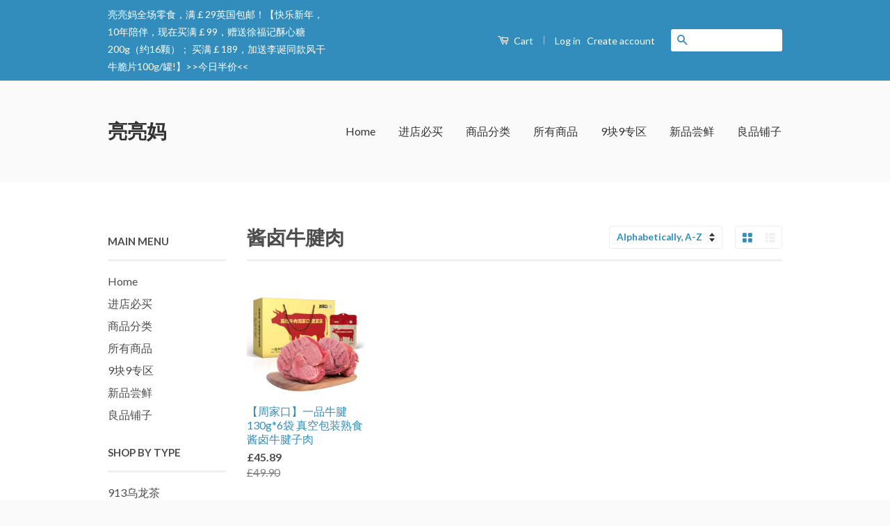

--- FILE ---
content_type: text/html; charset=utf-8
request_url: https://liangliangmama.com/collections/types?q=%E9%85%B1%E5%8D%A4%E7%89%9B%E8%85%B1%E8%82%89
body_size: 66434
content:
<!doctype html>
<!--[if lt IE 7]><html class="no-js lt-ie9 lt-ie8 lt-ie7" lang="en"> <![endif]-->
<!--[if IE 7]><html class="no-js lt-ie9 lt-ie8" lang="en"> <![endif]-->
<!--[if IE 8]><html class="no-js lt-ie9" lang="en"> <![endif]-->
<!--[if IE 9 ]><html class="ie9 no-js"> <![endif]-->
<!--[if (gt IE 9)|!(IE)]><!--> <html class="no-js"> <!--<![endif]-->
<head>

  <!-- Basic page needs ================================================== -->
  <meta charset="utf-8">
  <meta http-equiv="X-UA-Compatible" content="IE=edge,chrome=1">

  

  <!-- Title and description ================================================== -->
  <title>
  酱卤牛腱肉 &ndash; 亮亮妈
  </title>

  

  <!-- Social Meta Tags ================================================== -->
  

  <meta property="og:type" content="website">
  <meta property="og:title" content="酱卤牛腱肉">
  <meta property="og:url" content="https://liangliangmama.com/collections/types?q=%e9%85%b1%e5%8d%a4%e7%89%9b%e8%85%b1%e8%82%89">
  




<meta property="og:site_name" content="亮亮妈">




  <meta name="twitter:card" content="summary">


  <meta name="twitter:site" content="@shopify">




  <!-- Helpers ================================================== -->
  <link rel="canonical" href="https://liangliangmama.com/collections/types?q=%e9%85%b1%e5%8d%a4%e7%89%9b%e8%85%b1%e8%82%89">
  <meta name="viewport" content="width=device-width,initial-scale=1">
  <meta name="theme-color" content="#338dbc">

  
  <!-- Ajaxify Cart Plugin ================================================== -->
  <link href="//liangliangmama.com/cdn/shop/t/2/assets/ajaxify.scss.css?v=77820539487846778471455264253" rel="stylesheet" type="text/css" media="all" />
  

  <!-- CSS ================================================== -->
  <link href="//liangliangmama.com/cdn/shop/t/2/assets/timber.scss.css?v=66202234634128847471696166574" rel="stylesheet" type="text/css" media="all" />
  <link href="//liangliangmama.com/cdn/shop/t/2/assets/theme.scss.css?v=132868208145302140611696166574" rel="stylesheet" type="text/css" media="all" />

  
  
  
  <link href="//fonts.googleapis.com/css?family=Lato:400,700" rel="stylesheet" type="text/css" media="all" />


  



  <!-- Header hook for plugins ================================================== -->
  <script>window.performance && window.performance.mark && window.performance.mark('shopify.content_for_header.start');</script><meta id="shopify-digital-wallet" name="shopify-digital-wallet" content="/11638186/digital_wallets/dialog">
<meta name="shopify-checkout-api-token" content="796852d63f64c3a9c8d2152a4292dda1">
<meta id="in-context-paypal-metadata" data-shop-id="11638186" data-venmo-supported="false" data-environment="production" data-locale="en_US" data-paypal-v4="true" data-currency="GBP">
<script async="async" src="/checkouts/internal/preloads.js?locale=en-GB"></script>
<script id="shopify-features" type="application/json">{"accessToken":"796852d63f64c3a9c8d2152a4292dda1","betas":["rich-media-storefront-analytics"],"domain":"liangliangmama.com","predictiveSearch":true,"shopId":11638186,"locale":"en"}</script>
<script>var Shopify = Shopify || {};
Shopify.shop = "liangliangmama.myshopify.com";
Shopify.locale = "en";
Shopify.currency = {"active":"GBP","rate":"1.0"};
Shopify.country = "GB";
Shopify.theme = {"name":"classic","id":86162305,"schema_name":null,"schema_version":null,"theme_store_id":null,"role":"main"};
Shopify.theme.handle = "null";
Shopify.theme.style = {"id":null,"handle":null};
Shopify.cdnHost = "liangliangmama.com/cdn";
Shopify.routes = Shopify.routes || {};
Shopify.routes.root = "/";</script>
<script type="module">!function(o){(o.Shopify=o.Shopify||{}).modules=!0}(window);</script>
<script>!function(o){function n(){var o=[];function n(){o.push(Array.prototype.slice.apply(arguments))}return n.q=o,n}var t=o.Shopify=o.Shopify||{};t.loadFeatures=n(),t.autoloadFeatures=n()}(window);</script>
<script id="shop-js-analytics" type="application/json">{"pageType":"collection"}</script>
<script defer="defer" async type="module" src="//liangliangmama.com/cdn/shopifycloud/shop-js/modules/v2/client.init-shop-cart-sync_BdyHc3Nr.en.esm.js"></script>
<script defer="defer" async type="module" src="//liangliangmama.com/cdn/shopifycloud/shop-js/modules/v2/chunk.common_Daul8nwZ.esm.js"></script>
<script type="module">
  await import("//liangliangmama.com/cdn/shopifycloud/shop-js/modules/v2/client.init-shop-cart-sync_BdyHc3Nr.en.esm.js");
await import("//liangliangmama.com/cdn/shopifycloud/shop-js/modules/v2/chunk.common_Daul8nwZ.esm.js");

  window.Shopify.SignInWithShop?.initShopCartSync?.({"fedCMEnabled":true,"windoidEnabled":true});

</script>
<script id="__st">var __st={"a":11638186,"offset":-39600,"reqid":"820174d3-70bc-43ad-b28b-6ce952fe8add-1768966079","pageurl":"liangliangmama.com\/collections\/types?q=%E9%85%B1%E5%8D%A4%E7%89%9B%E8%85%B1%E8%82%89","u":"def895d5937f","p":"types"};</script>
<script>window.ShopifyPaypalV4VisibilityTracking = true;</script>
<script id="captcha-bootstrap">!function(){'use strict';const t='contact',e='account',n='new_comment',o=[[t,t],['blogs',n],['comments',n],[t,'customer']],c=[[e,'customer_login'],[e,'guest_login'],[e,'recover_customer_password'],[e,'create_customer']],r=t=>t.map((([t,e])=>`form[action*='/${t}']:not([data-nocaptcha='true']) input[name='form_type'][value='${e}']`)).join(','),a=t=>()=>t?[...document.querySelectorAll(t)].map((t=>t.form)):[];function s(){const t=[...o],e=r(t);return a(e)}const i='password',u='form_key',d=['recaptcha-v3-token','g-recaptcha-response','h-captcha-response',i],f=()=>{try{return window.sessionStorage}catch{return}},m='__shopify_v',_=t=>t.elements[u];function p(t,e,n=!1){try{const o=window.sessionStorage,c=JSON.parse(o.getItem(e)),{data:r}=function(t){const{data:e,action:n}=t;return t[m]||n?{data:e,action:n}:{data:t,action:n}}(c);for(const[e,n]of Object.entries(r))t.elements[e]&&(t.elements[e].value=n);n&&o.removeItem(e)}catch(o){console.error('form repopulation failed',{error:o})}}const l='form_type',E='cptcha';function T(t){t.dataset[E]=!0}const w=window,h=w.document,L='Shopify',v='ce_forms',y='captcha';let A=!1;((t,e)=>{const n=(g='f06e6c50-85a8-45c8-87d0-21a2b65856fe',I='https://cdn.shopify.com/shopifycloud/storefront-forms-hcaptcha/ce_storefront_forms_captcha_hcaptcha.v1.5.2.iife.js',D={infoText:'Protected by hCaptcha',privacyText:'Privacy',termsText:'Terms'},(t,e,n)=>{const o=w[L][v],c=o.bindForm;if(c)return c(t,g,e,D).then(n);var r;o.q.push([[t,g,e,D],n]),r=I,A||(h.body.append(Object.assign(h.createElement('script'),{id:'captcha-provider',async:!0,src:r})),A=!0)});var g,I,D;w[L]=w[L]||{},w[L][v]=w[L][v]||{},w[L][v].q=[],w[L][y]=w[L][y]||{},w[L][y].protect=function(t,e){n(t,void 0,e),T(t)},Object.freeze(w[L][y]),function(t,e,n,w,h,L){const[v,y,A,g]=function(t,e,n){const i=e?o:[],u=t?c:[],d=[...i,...u],f=r(d),m=r(i),_=r(d.filter((([t,e])=>n.includes(e))));return[a(f),a(m),a(_),s()]}(w,h,L),I=t=>{const e=t.target;return e instanceof HTMLFormElement?e:e&&e.form},D=t=>v().includes(t);t.addEventListener('submit',(t=>{const e=I(t);if(!e)return;const n=D(e)&&!e.dataset.hcaptchaBound&&!e.dataset.recaptchaBound,o=_(e),c=g().includes(e)&&(!o||!o.value);(n||c)&&t.preventDefault(),c&&!n&&(function(t){try{if(!f())return;!function(t){const e=f();if(!e)return;const n=_(t);if(!n)return;const o=n.value;o&&e.removeItem(o)}(t);const e=Array.from(Array(32),(()=>Math.random().toString(36)[2])).join('');!function(t,e){_(t)||t.append(Object.assign(document.createElement('input'),{type:'hidden',name:u})),t.elements[u].value=e}(t,e),function(t,e){const n=f();if(!n)return;const o=[...t.querySelectorAll(`input[type='${i}']`)].map((({name:t})=>t)),c=[...d,...o],r={};for(const[a,s]of new FormData(t).entries())c.includes(a)||(r[a]=s);n.setItem(e,JSON.stringify({[m]:1,action:t.action,data:r}))}(t,e)}catch(e){console.error('failed to persist form',e)}}(e),e.submit())}));const S=(t,e)=>{t&&!t.dataset[E]&&(n(t,e.some((e=>e===t))),T(t))};for(const o of['focusin','change'])t.addEventListener(o,(t=>{const e=I(t);D(e)&&S(e,y())}));const B=e.get('form_key'),M=e.get(l),P=B&&M;t.addEventListener('DOMContentLoaded',(()=>{const t=y();if(P)for(const e of t)e.elements[l].value===M&&p(e,B);[...new Set([...A(),...v().filter((t=>'true'===t.dataset.shopifyCaptcha))])].forEach((e=>S(e,t)))}))}(h,new URLSearchParams(w.location.search),n,t,e,['guest_login'])})(!0,!0)}();</script>
<script integrity="sha256-4kQ18oKyAcykRKYeNunJcIwy7WH5gtpwJnB7kiuLZ1E=" data-source-attribution="shopify.loadfeatures" defer="defer" src="//liangliangmama.com/cdn/shopifycloud/storefront/assets/storefront/load_feature-a0a9edcb.js" crossorigin="anonymous"></script>
<script data-source-attribution="shopify.dynamic_checkout.dynamic.init">var Shopify=Shopify||{};Shopify.PaymentButton=Shopify.PaymentButton||{isStorefrontPortableWallets:!0,init:function(){window.Shopify.PaymentButton.init=function(){};var t=document.createElement("script");t.src="https://liangliangmama.com/cdn/shopifycloud/portable-wallets/latest/portable-wallets.en.js",t.type="module",document.head.appendChild(t)}};
</script>
<script data-source-attribution="shopify.dynamic_checkout.buyer_consent">
  function portableWalletsHideBuyerConsent(e){var t=document.getElementById("shopify-buyer-consent"),n=document.getElementById("shopify-subscription-policy-button");t&&n&&(t.classList.add("hidden"),t.setAttribute("aria-hidden","true"),n.removeEventListener("click",e))}function portableWalletsShowBuyerConsent(e){var t=document.getElementById("shopify-buyer-consent"),n=document.getElementById("shopify-subscription-policy-button");t&&n&&(t.classList.remove("hidden"),t.removeAttribute("aria-hidden"),n.addEventListener("click",e))}window.Shopify?.PaymentButton&&(window.Shopify.PaymentButton.hideBuyerConsent=portableWalletsHideBuyerConsent,window.Shopify.PaymentButton.showBuyerConsent=portableWalletsShowBuyerConsent);
</script>
<script data-source-attribution="shopify.dynamic_checkout.cart.bootstrap">document.addEventListener("DOMContentLoaded",(function(){function t(){return document.querySelector("shopify-accelerated-checkout-cart, shopify-accelerated-checkout")}if(t())Shopify.PaymentButton.init();else{new MutationObserver((function(e,n){t()&&(Shopify.PaymentButton.init(),n.disconnect())})).observe(document.body,{childList:!0,subtree:!0})}}));
</script>
<link id="shopify-accelerated-checkout-styles" rel="stylesheet" media="screen" href="https://liangliangmama.com/cdn/shopifycloud/portable-wallets/latest/accelerated-checkout-backwards-compat.css" crossorigin="anonymous">
<style id="shopify-accelerated-checkout-cart">
        #shopify-buyer-consent {
  margin-top: 1em;
  display: inline-block;
  width: 100%;
}

#shopify-buyer-consent.hidden {
  display: none;
}

#shopify-subscription-policy-button {
  background: none;
  border: none;
  padding: 0;
  text-decoration: underline;
  font-size: inherit;
  cursor: pointer;
}

#shopify-subscription-policy-button::before {
  box-shadow: none;
}

      </style>

<script>window.performance && window.performance.mark && window.performance.mark('shopify.content_for_header.end');</script>

  

<!--[if lt IE 9]>
<script src="//cdnjs.cloudflare.com/ajax/libs/html5shiv/3.7.2/html5shiv.min.js" type="text/javascript"></script>
<script src="//liangliangmama.com/cdn/shop/t/2/assets/respond.min.js?v=52248677837542619231455264251" type="text/javascript"></script>
<link href="//liangliangmama.com/cdn/shop/t/2/assets/respond-proxy.html" id="respond-proxy" rel="respond-proxy" />
<link href="//liangliangmama.com/search?q=f561220179ba25ff83675b8f63c7bcbc" id="respond-redirect" rel="respond-redirect" />
<script src="//liangliangmama.com/search?q=f561220179ba25ff83675b8f63c7bcbc" type="text/javascript"></script>
<![endif]-->



  <script src="//ajax.googleapis.com/ajax/libs/jquery/1.11.0/jquery.min.js" type="text/javascript"></script>
  <script src="//liangliangmama.com/cdn/shop/t/2/assets/modernizr.min.js?v=26620055551102246001455264251" type="text/javascript"></script>

  
  

<link href="https://monorail-edge.shopifysvc.com" rel="dns-prefetch">
<script>(function(){if ("sendBeacon" in navigator && "performance" in window) {try {var session_token_from_headers = performance.getEntriesByType('navigation')[0].serverTiming.find(x => x.name == '_s').description;} catch {var session_token_from_headers = undefined;}var session_cookie_matches = document.cookie.match(/_shopify_s=([^;]*)/);var session_token_from_cookie = session_cookie_matches && session_cookie_matches.length === 2 ? session_cookie_matches[1] : "";var session_token = session_token_from_headers || session_token_from_cookie || "";function handle_abandonment_event(e) {var entries = performance.getEntries().filter(function(entry) {return /monorail-edge.shopifysvc.com/.test(entry.name);});if (!window.abandonment_tracked && entries.length === 0) {window.abandonment_tracked = true;var currentMs = Date.now();var navigation_start = performance.timing.navigationStart;var payload = {shop_id: 11638186,url: window.location.href,navigation_start,duration: currentMs - navigation_start,session_token,page_type: "collection"};window.navigator.sendBeacon("https://monorail-edge.shopifysvc.com/v1/produce", JSON.stringify({schema_id: "online_store_buyer_site_abandonment/1.1",payload: payload,metadata: {event_created_at_ms: currentMs,event_sent_at_ms: currentMs}}));}}window.addEventListener('pagehide', handle_abandonment_event);}}());</script>
<script id="web-pixels-manager-setup">(function e(e,d,r,n,o){if(void 0===o&&(o={}),!Boolean(null===(a=null===(i=window.Shopify)||void 0===i?void 0:i.analytics)||void 0===a?void 0:a.replayQueue)){var i,a;window.Shopify=window.Shopify||{};var t=window.Shopify;t.analytics=t.analytics||{};var s=t.analytics;s.replayQueue=[],s.publish=function(e,d,r){return s.replayQueue.push([e,d,r]),!0};try{self.performance.mark("wpm:start")}catch(e){}var l=function(){var e={modern:/Edge?\/(1{2}[4-9]|1[2-9]\d|[2-9]\d{2}|\d{4,})\.\d+(\.\d+|)|Firefox\/(1{2}[4-9]|1[2-9]\d|[2-9]\d{2}|\d{4,})\.\d+(\.\d+|)|Chrom(ium|e)\/(9{2}|\d{3,})\.\d+(\.\d+|)|(Maci|X1{2}).+ Version\/(15\.\d+|(1[6-9]|[2-9]\d|\d{3,})\.\d+)([,.]\d+|)( \(\w+\)|)( Mobile\/\w+|) Safari\/|Chrome.+OPR\/(9{2}|\d{3,})\.\d+\.\d+|(CPU[ +]OS|iPhone[ +]OS|CPU[ +]iPhone|CPU IPhone OS|CPU iPad OS)[ +]+(15[._]\d+|(1[6-9]|[2-9]\d|\d{3,})[._]\d+)([._]\d+|)|Android:?[ /-](13[3-9]|1[4-9]\d|[2-9]\d{2}|\d{4,})(\.\d+|)(\.\d+|)|Android.+Firefox\/(13[5-9]|1[4-9]\d|[2-9]\d{2}|\d{4,})\.\d+(\.\d+|)|Android.+Chrom(ium|e)\/(13[3-9]|1[4-9]\d|[2-9]\d{2}|\d{4,})\.\d+(\.\d+|)|SamsungBrowser\/([2-9]\d|\d{3,})\.\d+/,legacy:/Edge?\/(1[6-9]|[2-9]\d|\d{3,})\.\d+(\.\d+|)|Firefox\/(5[4-9]|[6-9]\d|\d{3,})\.\d+(\.\d+|)|Chrom(ium|e)\/(5[1-9]|[6-9]\d|\d{3,})\.\d+(\.\d+|)([\d.]+$|.*Safari\/(?![\d.]+ Edge\/[\d.]+$))|(Maci|X1{2}).+ Version\/(10\.\d+|(1[1-9]|[2-9]\d|\d{3,})\.\d+)([,.]\d+|)( \(\w+\)|)( Mobile\/\w+|) Safari\/|Chrome.+OPR\/(3[89]|[4-9]\d|\d{3,})\.\d+\.\d+|(CPU[ +]OS|iPhone[ +]OS|CPU[ +]iPhone|CPU IPhone OS|CPU iPad OS)[ +]+(10[._]\d+|(1[1-9]|[2-9]\d|\d{3,})[._]\d+)([._]\d+|)|Android:?[ /-](13[3-9]|1[4-9]\d|[2-9]\d{2}|\d{4,})(\.\d+|)(\.\d+|)|Mobile Safari.+OPR\/([89]\d|\d{3,})\.\d+\.\d+|Android.+Firefox\/(13[5-9]|1[4-9]\d|[2-9]\d{2}|\d{4,})\.\d+(\.\d+|)|Android.+Chrom(ium|e)\/(13[3-9]|1[4-9]\d|[2-9]\d{2}|\d{4,})\.\d+(\.\d+|)|Android.+(UC? ?Browser|UCWEB|U3)[ /]?(15\.([5-9]|\d{2,})|(1[6-9]|[2-9]\d|\d{3,})\.\d+)\.\d+|SamsungBrowser\/(5\.\d+|([6-9]|\d{2,})\.\d+)|Android.+MQ{2}Browser\/(14(\.(9|\d{2,})|)|(1[5-9]|[2-9]\d|\d{3,})(\.\d+|))(\.\d+|)|K[Aa][Ii]OS\/(3\.\d+|([4-9]|\d{2,})\.\d+)(\.\d+|)/},d=e.modern,r=e.legacy,n=navigator.userAgent;return n.match(d)?"modern":n.match(r)?"legacy":"unknown"}(),u="modern"===l?"modern":"legacy",c=(null!=n?n:{modern:"",legacy:""})[u],f=function(e){return[e.baseUrl,"/wpm","/b",e.hashVersion,"modern"===e.buildTarget?"m":"l",".js"].join("")}({baseUrl:d,hashVersion:r,buildTarget:u}),m=function(e){var d=e.version,r=e.bundleTarget,n=e.surface,o=e.pageUrl,i=e.monorailEndpoint;return{emit:function(e){var a=e.status,t=e.errorMsg,s=(new Date).getTime(),l=JSON.stringify({metadata:{event_sent_at_ms:s},events:[{schema_id:"web_pixels_manager_load/3.1",payload:{version:d,bundle_target:r,page_url:o,status:a,surface:n,error_msg:t},metadata:{event_created_at_ms:s}}]});if(!i)return console&&console.warn&&console.warn("[Web Pixels Manager] No Monorail endpoint provided, skipping logging."),!1;try{return self.navigator.sendBeacon.bind(self.navigator)(i,l)}catch(e){}var u=new XMLHttpRequest;try{return u.open("POST",i,!0),u.setRequestHeader("Content-Type","text/plain"),u.send(l),!0}catch(e){return console&&console.warn&&console.warn("[Web Pixels Manager] Got an unhandled error while logging to Monorail."),!1}}}}({version:r,bundleTarget:l,surface:e.surface,pageUrl:self.location.href,monorailEndpoint:e.monorailEndpoint});try{o.browserTarget=l,function(e){var d=e.src,r=e.async,n=void 0===r||r,o=e.onload,i=e.onerror,a=e.sri,t=e.scriptDataAttributes,s=void 0===t?{}:t,l=document.createElement("script"),u=document.querySelector("head"),c=document.querySelector("body");if(l.async=n,l.src=d,a&&(l.integrity=a,l.crossOrigin="anonymous"),s)for(var f in s)if(Object.prototype.hasOwnProperty.call(s,f))try{l.dataset[f]=s[f]}catch(e){}if(o&&l.addEventListener("load",o),i&&l.addEventListener("error",i),u)u.appendChild(l);else{if(!c)throw new Error("Did not find a head or body element to append the script");c.appendChild(l)}}({src:f,async:!0,onload:function(){if(!function(){var e,d;return Boolean(null===(d=null===(e=window.Shopify)||void 0===e?void 0:e.analytics)||void 0===d?void 0:d.initialized)}()){var d=window.webPixelsManager.init(e)||void 0;if(d){var r=window.Shopify.analytics;r.replayQueue.forEach((function(e){var r=e[0],n=e[1],o=e[2];d.publishCustomEvent(r,n,o)})),r.replayQueue=[],r.publish=d.publishCustomEvent,r.visitor=d.visitor,r.initialized=!0}}},onerror:function(){return m.emit({status:"failed",errorMsg:"".concat(f," has failed to load")})},sri:function(e){var d=/^sha384-[A-Za-z0-9+/=]+$/;return"string"==typeof e&&d.test(e)}(c)?c:"",scriptDataAttributes:o}),m.emit({status:"loading"})}catch(e){m.emit({status:"failed",errorMsg:(null==e?void 0:e.message)||"Unknown error"})}}})({shopId: 11638186,storefrontBaseUrl: "https://liangliangmama.com",extensionsBaseUrl: "https://extensions.shopifycdn.com/cdn/shopifycloud/web-pixels-manager",monorailEndpoint: "https://monorail-edge.shopifysvc.com/unstable/produce_batch",surface: "storefront-renderer",enabledBetaFlags: ["2dca8a86"],webPixelsConfigList: [{"id":"shopify-app-pixel","configuration":"{}","eventPayloadVersion":"v1","runtimeContext":"STRICT","scriptVersion":"0450","apiClientId":"shopify-pixel","type":"APP","privacyPurposes":["ANALYTICS","MARKETING"]},{"id":"shopify-custom-pixel","eventPayloadVersion":"v1","runtimeContext":"LAX","scriptVersion":"0450","apiClientId":"shopify-pixel","type":"CUSTOM","privacyPurposes":["ANALYTICS","MARKETING"]}],isMerchantRequest: false,initData: {"shop":{"name":"亮亮妈","paymentSettings":{"currencyCode":"GBP"},"myshopifyDomain":"liangliangmama.myshopify.com","countryCode":"CN","storefrontUrl":"https:\/\/liangliangmama.com"},"customer":null,"cart":null,"checkout":null,"productVariants":[],"purchasingCompany":null},},"https://liangliangmama.com/cdn","fcfee988w5aeb613cpc8e4bc33m6693e112",{"modern":"","legacy":""},{"shopId":"11638186","storefrontBaseUrl":"https:\/\/liangliangmama.com","extensionBaseUrl":"https:\/\/extensions.shopifycdn.com\/cdn\/shopifycloud\/web-pixels-manager","surface":"storefront-renderer","enabledBetaFlags":"[\"2dca8a86\"]","isMerchantRequest":"false","hashVersion":"fcfee988w5aeb613cpc8e4bc33m6693e112","publish":"custom","events":"[[\"page_viewed\",{}]]"});</script><script>
  window.ShopifyAnalytics = window.ShopifyAnalytics || {};
  window.ShopifyAnalytics.meta = window.ShopifyAnalytics.meta || {};
  window.ShopifyAnalytics.meta.currency = 'GBP';
  var meta = {"page":{"pageType":"types","requestId":"820174d3-70bc-43ad-b28b-6ce952fe8add-1768966079"}};
  for (var attr in meta) {
    window.ShopifyAnalytics.meta[attr] = meta[attr];
  }
</script>
<script class="analytics">
  (function () {
    var customDocumentWrite = function(content) {
      var jquery = null;

      if (window.jQuery) {
        jquery = window.jQuery;
      } else if (window.Checkout && window.Checkout.$) {
        jquery = window.Checkout.$;
      }

      if (jquery) {
        jquery('body').append(content);
      }
    };

    var hasLoggedConversion = function(token) {
      if (token) {
        return document.cookie.indexOf('loggedConversion=' + token) !== -1;
      }
      return false;
    }

    var setCookieIfConversion = function(token) {
      if (token) {
        var twoMonthsFromNow = new Date(Date.now());
        twoMonthsFromNow.setMonth(twoMonthsFromNow.getMonth() + 2);

        document.cookie = 'loggedConversion=' + token + '; expires=' + twoMonthsFromNow;
      }
    }

    var trekkie = window.ShopifyAnalytics.lib = window.trekkie = window.trekkie || [];
    if (trekkie.integrations) {
      return;
    }
    trekkie.methods = [
      'identify',
      'page',
      'ready',
      'track',
      'trackForm',
      'trackLink'
    ];
    trekkie.factory = function(method) {
      return function() {
        var args = Array.prototype.slice.call(arguments);
        args.unshift(method);
        trekkie.push(args);
        return trekkie;
      };
    };
    for (var i = 0; i < trekkie.methods.length; i++) {
      var key = trekkie.methods[i];
      trekkie[key] = trekkie.factory(key);
    }
    trekkie.load = function(config) {
      trekkie.config = config || {};
      trekkie.config.initialDocumentCookie = document.cookie;
      var first = document.getElementsByTagName('script')[0];
      var script = document.createElement('script');
      script.type = 'text/javascript';
      script.onerror = function(e) {
        var scriptFallback = document.createElement('script');
        scriptFallback.type = 'text/javascript';
        scriptFallback.onerror = function(error) {
                var Monorail = {
      produce: function produce(monorailDomain, schemaId, payload) {
        var currentMs = new Date().getTime();
        var event = {
          schema_id: schemaId,
          payload: payload,
          metadata: {
            event_created_at_ms: currentMs,
            event_sent_at_ms: currentMs
          }
        };
        return Monorail.sendRequest("https://" + monorailDomain + "/v1/produce", JSON.stringify(event));
      },
      sendRequest: function sendRequest(endpointUrl, payload) {
        // Try the sendBeacon API
        if (window && window.navigator && typeof window.navigator.sendBeacon === 'function' && typeof window.Blob === 'function' && !Monorail.isIos12()) {
          var blobData = new window.Blob([payload], {
            type: 'text/plain'
          });

          if (window.navigator.sendBeacon(endpointUrl, blobData)) {
            return true;
          } // sendBeacon was not successful

        } // XHR beacon

        var xhr = new XMLHttpRequest();

        try {
          xhr.open('POST', endpointUrl);
          xhr.setRequestHeader('Content-Type', 'text/plain');
          xhr.send(payload);
        } catch (e) {
          console.log(e);
        }

        return false;
      },
      isIos12: function isIos12() {
        return window.navigator.userAgent.lastIndexOf('iPhone; CPU iPhone OS 12_') !== -1 || window.navigator.userAgent.lastIndexOf('iPad; CPU OS 12_') !== -1;
      }
    };
    Monorail.produce('monorail-edge.shopifysvc.com',
      'trekkie_storefront_load_errors/1.1',
      {shop_id: 11638186,
      theme_id: 86162305,
      app_name: "storefront",
      context_url: window.location.href,
      source_url: "//liangliangmama.com/cdn/s/trekkie.storefront.cd680fe47e6c39ca5d5df5f0a32d569bc48c0f27.min.js"});

        };
        scriptFallback.async = true;
        scriptFallback.src = '//liangliangmama.com/cdn/s/trekkie.storefront.cd680fe47e6c39ca5d5df5f0a32d569bc48c0f27.min.js';
        first.parentNode.insertBefore(scriptFallback, first);
      };
      script.async = true;
      script.src = '//liangliangmama.com/cdn/s/trekkie.storefront.cd680fe47e6c39ca5d5df5f0a32d569bc48c0f27.min.js';
      first.parentNode.insertBefore(script, first);
    };
    trekkie.load(
      {"Trekkie":{"appName":"storefront","development":false,"defaultAttributes":{"shopId":11638186,"isMerchantRequest":null,"themeId":86162305,"themeCityHash":"17975433262722934156","contentLanguage":"en","currency":"GBP","eventMetadataId":"cbbe5875-ebcc-4e3d-b7a1-2ac0eac9981f"},"isServerSideCookieWritingEnabled":true,"monorailRegion":"shop_domain","enabledBetaFlags":["65f19447"]},"Session Attribution":{},"S2S":{"facebookCapiEnabled":false,"source":"trekkie-storefront-renderer","apiClientId":580111}}
    );

    var loaded = false;
    trekkie.ready(function() {
      if (loaded) return;
      loaded = true;

      window.ShopifyAnalytics.lib = window.trekkie;

      var originalDocumentWrite = document.write;
      document.write = customDocumentWrite;
      try { window.ShopifyAnalytics.merchantGoogleAnalytics.call(this); } catch(error) {};
      document.write = originalDocumentWrite;

      window.ShopifyAnalytics.lib.page(null,{"pageType":"types","requestId":"820174d3-70bc-43ad-b28b-6ce952fe8add-1768966079","shopifyEmitted":true});

      var match = window.location.pathname.match(/checkouts\/(.+)\/(thank_you|post_purchase)/)
      var token = match? match[1]: undefined;
      if (!hasLoggedConversion(token)) {
        setCookieIfConversion(token);
        
      }
    });


        var eventsListenerScript = document.createElement('script');
        eventsListenerScript.async = true;
        eventsListenerScript.src = "//liangliangmama.com/cdn/shopifycloud/storefront/assets/shop_events_listener-3da45d37.js";
        document.getElementsByTagName('head')[0].appendChild(eventsListenerScript);

})();</script>
<script
  defer
  src="https://liangliangmama.com/cdn/shopifycloud/perf-kit/shopify-perf-kit-3.0.4.min.js"
  data-application="storefront-renderer"
  data-shop-id="11638186"
  data-render-region="gcp-us-central1"
  data-page-type="collection"
  data-theme-instance-id="86162305"
  data-theme-name=""
  data-theme-version=""
  data-monorail-region="shop_domain"
  data-resource-timing-sampling-rate="10"
  data-shs="true"
  data-shs-beacon="true"
  data-shs-export-with-fetch="true"
  data-shs-logs-sample-rate="1"
  data-shs-beacon-endpoint="https://liangliangmama.com/api/collect"
></script>
</head>

<body id="" class="template-collection" >

  <div class="header-bar">
  <div class="wrapper medium-down--hide">
    <div class="large--display-table">
      <div class="header-bar__left large--display-table-cell">
        
        <div class="header-bar__module header-bar__message">
          亮亮妈全场零食，满￡29英国包邮！【快乐新年，10年陪伴，现在买满￡99，赠送徐福记酥心糖200g（约16颗）； 买满￡189，加送李诞同款风干牛脆片100g/罐!】>><a href="https://liangliangmama.com/collections/half-price-today" title="今日半价">今日半价</a><<
        </div>
        
      </div>

      <div class="header-bar__right large--display-table-cell">
        <div class="header-bar__module">
          <a href="/cart" class="cart-toggle">
            <span class="icon icon-cart header-bar__cart-icon" aria-hidden="true"></span>
            Cart
            <span class="cart-count header-bar__cart-count hidden-count">0</span>
          </a>
        </div>

        
          <span class="header-bar__sep" aria-hidden="true">|</span>
          <ul class="header-bar__module header-bar__module--list">
            
              <li>
                <a href="/account/login" id="customer_login_link">Log in</a>
              </li>
              <li>
                <a href="/account/register" id="customer_register_link">Create account</a>
              </li>
            
          </ul>
        
        
        
          <div class="header-bar__module header-bar__search">
            


  <form action="/search" method="get" class="header-bar__search-form clearfix" role="search">
    
    <input type="search" name="q" value="" aria-label="Search our store" class="header-bar__search-input">
    <button type="submit" class="btn icon-fallback-text header-bar__search-submit">
      <span class="icon icon-search" aria-hidden="true"></span>
      <span class="fallback-text">Search</span>
    </button>
  </form>


          </div>
        

      </div>
    </div>
  </div>
  <div class="wrapper large--hide">
    <button type="button" class="mobile-nav-trigger" id="MobileNavTrigger">
      <span class="icon icon-hamburger" aria-hidden="true"></span>
      Menu
    </button>
    <a href="/cart" class="cart-toggle mobile-cart-toggle">
      <span class="icon icon-cart header-bar__cart-icon" aria-hidden="true"></span>
      Cart <span class="cart-count hidden-count">0</span>
    </a>
  </div>
  <ul id="MobileNav" class="mobile-nav large--hide">
  
  
  
  <li class="mobile-nav__link" aria-haspopup="true">
    
      <a href="/" class="mobile-nav">
        Home
      </a>
    
  </li>
  
  
  <li class="mobile-nav__link" aria-haspopup="true">
    
      <a href="/collections/worth-buying" class="mobile-nav">
        进店必买
      </a>
    
  </li>
  
  
  <li class="mobile-nav__link" aria-haspopup="true">
    
      <a href="/collections" class="mobile-nav">
        商品分类
      </a>
    
  </li>
  
  
  <li class="mobile-nav__link" aria-haspopup="true">
    
      <a href="/collections/allproducts" class="mobile-nav">
        所有商品
      </a>
    
  </li>
  
  
  <li class="mobile-nav__link" aria-haspopup="true">
    
      <a href="/collections/9k9" class="mobile-nav">
        9块9专区
      </a>
    
  </li>
  
  
  <li class="mobile-nav__link" aria-haspopup="true">
    
      <a href="/collections/new-arrival" class="mobile-nav">
        新品尝鲜
      </a>
    
  </li>
  
  
  <li class="mobile-nav__link" aria-haspopup="true">
    
      <a href="/collections/lppz" class="mobile-nav">
        良品铺子
      </a>
    
  </li>
  
  
    
      
      
      
      
      
        <li class="mobile-nav__link" aria-haspopup="true">
  <a href="#" class="mobile-nav__sublist-trigger">
    Main menu
    <span class="icon-fallback-text mobile-nav__sublist-expand">
  <span class="icon icon-plus" aria-hidden="true"></span>
  <span class="fallback-text">+</span>
</span>
<span class="icon-fallback-text mobile-nav__sublist-contract">
  <span class="icon icon-minus" aria-hidden="true"></span>
  <span class="fallback-text">-</span>
</span>
  </a>
  <ul class="mobile-nav__sublist">
  
    
      
      
        <li class="mobile-nav__sublist-link">
          <a href="/">Home</a>
        </li>
      
    
  
    
      
      
        <li class="mobile-nav__sublist-link">
          <a href="/collections/worth-buying">进店必买</a>
        </li>
      
    
  
    
      
      
        <li class="mobile-nav__sublist-link">
          <a href="/collections">商品分类</a>
        </li>
      
    
  
    
      
      
        <li class="mobile-nav__sublist-link">
          <a href="/collections/allproducts">所有商品</a>
        </li>
      
    
  
    
      
      
        <li class="mobile-nav__sublist-link">
          <a href="/collections/9k9">9块9专区</a>
        </li>
      
    
  
    
      
      
        <li class="mobile-nav__sublist-link">
          <a href="/collections/new-arrival">新品尝鲜</a>
        </li>
      
    
  
    
      
      
        <li class="mobile-nav__sublist-link">
          <a href="/collections/lppz">良品铺子</a>
        </li>
      
    
  
  </ul>
</li>


      
    
      
      
      
      
      
    
      
      
      
      
      
    
      
      
      
      
      
    
      
      
      
      
      
    
    
    
      
      
      
      <li class="mobile-nav__link" aria-haspopup="true">
  <a href="#" class="mobile-nav__sublist-trigger">
    Shop by Type
    <span class="icon-fallback-text mobile-nav__sublist-expand">
  <span class="icon icon-plus" aria-hidden="true"></span>
  <span class="fallback-text">+</span>
</span>
<span class="icon-fallback-text mobile-nav__sublist-contract">
  <span class="icon icon-minus" aria-hidden="true"></span>
  <span class="fallback-text">-</span>
</span>
  </a>
  <ul class="mobile-nav__sublist">
  
    
      <li class="mobile-nav__sublist-link">
        <a href="/collections/types?q="></a>
      </li>
    
  
    
      <li class="mobile-nav__sublist-link">
        <a href="/collections/types?q=913%E4%B9%8C%E9%BE%99%E8%8C%B6">913乌龙茶</a>
      </li>
    
  
    
      <li class="mobile-nav__sublist-link">
        <a href="/collections/types?q=AD%E9%AB%98%E9%92%99%E8%B1%86%E5%A5%B6%E7%B2%89">AD高钙豆奶粉</a>
      </li>
    
  
    
      <li class="mobile-nav__sublist-link">
        <a href="/collections/types?q=FD%E5%86%BB%E5%B9%B2%E7%B2%A5">FD冻干粥</a>
      </li>
    
  
    
      <li class="mobile-nav__sublist-link">
        <a href="/collections/types?q=%E4%B8%80%E4%B8%B2%E7%B3%96%E8%91%AB%E8%8A%A6">一串糖葫芦</a>
      </li>
    
  
    
      <li class="mobile-nav__sublist-link">
        <a href="/collections/types?q=%E4%B8%80%E5%8F%A3%E9%85%A5">一口酥</a>
      </li>
    
  
    
      <li class="mobile-nav__sublist-link">
        <a href="/collections/types?q=%E4%B8%80%E5%91%A8%E5%A5%BD%E8%8C%B6">一周好茶</a>
      </li>
    
  
    
      <li class="mobile-nav__sublist-link">
        <a href="/collections/types?q=%E4%B8%80%E5%91%A8%E8%8C%B6%E7%A4%BC%E7%9B%92">一周茶礼盒</a>
      </li>
    
  
    
      <li class="mobile-nav__sublist-link">
        <a href="/collections/types?q=%E4%B8%80%E6%A0%B9%E7%B2%89%E8%80%97%E5%AD%90">一根粉耗子</a>
      </li>
    
  
    
      <li class="mobile-nav__sublist-link">
        <a href="/collections/types?q=%E4%B8%80%E7%AD%89%E5%92%8C%E7%94%B0%E5%A4%A7%E6%9E%A3">一等和田大枣</a>
      </li>
    
  
    
      <li class="mobile-nav__sublist-link">
        <a href="/collections/types?q=%E4%B8%83%E6%98%9F%E7%A7%8B%E6%9C%A8%E8%80%B3">七星秋木耳</a>
      </li>
    
  
    
      <li class="mobile-nav__sublist-link">
        <a href="/collections/types?q=%E4%B8%87%E4%B8%89%E4%B8%9C%E5%9D%A1%E8%82%89">万三东坡肉</a>
      </li>
    
  
    
      <li class="mobile-nav__sublist-link">
        <a href="/collections/types?q=%E4%B8%87%E4%B8%89%E8%B9%84">万三蹄</a>
      </li>
    
  
    
      <li class="mobile-nav__sublist-link">
        <a href="/collections/types?q=%E4%B8%87%E5%B9%B4%E9%9D%92%E9%A5%BC%E5%B9%B2">万年青饼干</a>
      </li>
    
  
    
      <li class="mobile-nav__sublist-link">
        <a href="/collections/types?q=%E4%B8%89%E5%91%B3%E7%8C%AA%E6%9D%BE%E8%84%86">三味猪松脆</a>
      </li>
    
  
    
      <li class="mobile-nav__sublist-link">
        <a href="/collections/types?q=%E4%B8%89%E9%B2%9C%E7%81%AB%E9%94%85%E5%BA%95%E6%96%99">三鲜火锅底料</a>
      </li>
    
  
    
      <li class="mobile-nav__sublist-link">
        <a href="/collections/types?q=%E4%B8%8A%E6%B1%A4%E4%B8%89%E9%B2%9C%E7%81%AB%E9%94%85%E5%BA%95%E6%96%99">上汤三鲜火锅底料</a>
      </li>
    
  
    
      <li class="mobile-nav__sublist-link">
        <a href="/collections/types?q=%E4%B8%8B%E7%81%AB%E7%8E%8B%E5%87%89%E8%8C%B6">下火王凉茶</a>
      </li>
    
  
    
      <li class="mobile-nav__sublist-link">
        <a href="/collections/types?q=%E4%B8%9C%E5%8C%97%E6%9D%BE%E5%AD%90">东北松子</a>
      </li>
    
  
    
      <li class="mobile-nav__sublist-link">
        <a href="/collections/types?q=%E4%B8%9C%E5%8C%97%E7%BA%A2%E6%9D%BE">东北红松</a>
      </li>
    
  
    
      <li class="mobile-nav__sublist-link">
        <a href="/collections/types?q=%E4%B8%9C%E5%8C%97%E9%87%8E%E7%94%9F%E6%A6%9B%E8%98%91">东北野生榛蘑</a>
      </li>
    
  
    
      <li class="mobile-nav__sublist-link">
        <a href="/collections/types?q=%E4%B8%9C%E5%8C%97%E9%BB%91%E6%9C%A8%E8%80%B3">东北黑木耳</a>
      </li>
    
  
    
      <li class="mobile-nav__sublist-link">
        <a href="/collections/types?q=%E4%B8%9C%E5%9D%A1%E8%82%89">东坡肉</a>
      </li>
    
  
    
      <li class="mobile-nav__sublist-link">
        <a href="/collections/types?q=%E4%B8%AD%E7%A7%8B%E6%9C%88%E9%A5%BC">中秋月饼</a>
      </li>
    
  
    
      <li class="mobile-nav__sublist-link">
        <a href="/collections/types?q=%E4%B8%B0%E5%9F%8E%E5%86%BB%E7%B1%B3%E7%B3%96">丰城冻米糖</a>
      </li>
    
  
    
      <li class="mobile-nav__sublist-link">
        <a href="/collections/types?q=%E4%B8%B4%E5%AE%89%E5%B1%B1%E6%A0%B8%E6%A1%83%E4%BB%81">临安山核桃仁</a>
      </li>
    
  
    
      <li class="mobile-nav__sublist-link">
        <a href="/collections/types?q=%E4%B9%8C%E6%A2%85">乌梅</a>
      </li>
    
  
    
      <li class="mobile-nav__sublist-link">
        <a href="/collections/types?q=%E4%B9%8C%E9%BE%99%E9%9D%A2">乌龙面</a>
      </li>
    
  
    
      <li class="mobile-nav__sublist-link">
        <a href="/collections/types?q=%E4%B9%9D%E5%88%B6%E6%9D%A8%E6%A2%85%E5%B9%B2">九制杨梅干</a>
      </li>
    
  
    
      <li class="mobile-nav__sublist-link">
        <a href="/collections/types?q=%E4%B9%9D%E5%88%B6%E6%A2%85%E8%82%89">九制梅肉</a>
      </li>
    
  
    
      <li class="mobile-nav__sublist-link">
        <a href="/collections/types?q=%E4%B9%9D%E5%88%B6%E6%A9%84%E6%A6%84">九制橄榄</a>
      </li>
    
  
    
      <li class="mobile-nav__sublist-link">
        <a href="/collections/types?q=%E4%B9%9D%E5%88%B6%E9%99%88%E7%9A%AE">九制陈皮</a>
      </li>
    
  
    
      <li class="mobile-nav__sublist-link">
        <a href="/collections/types?q=%E4%B9%A0%E6%83%AF%E8%8C%B6">习惯茶</a>
      </li>
    
  
    
      <li class="mobile-nav__sublist-link">
        <a href="/collections/types?q=%E4%B9%A1%E6%9D%91%E7%8C%AA%E8%B9%84">乡村猪蹄</a>
      </li>
    
  
    
      <li class="mobile-nav__sublist-link">
        <a href="/collections/types?q=%E4%BA%8C%E5%85%AB%E8%85%8A%E8%82%A0">二八腊肠</a>
      </li>
    
  
    
      <li class="mobile-nav__sublist-link">
        <a href="/collections/types?q=%E4%BA%8C%E5%8D%81%E5%9B%9B%E5%91%B3%E5%87%89%E8%8C%B6">二十四味凉茶</a>
      </li>
    
  
    
      <li class="mobile-nav__sublist-link">
        <a href="/collections/types?q=%E4%BA%8C%E5%8D%81%E5%9B%9B%E5%91%B3%E5%9B%BA%E4%BD%93%E9%A5%AE%E6%96%99">二十四味固体饮料</a>
      </li>
    
  
    
      <li class="mobile-nav__sublist-link">
        <a href="/collections/types?q=%E4%BA%91%E5%8D%97%E4%B8%83%E5%AD%90%E9%A5%BC%E8%8C%B6">云南七子饼茶</a>
      </li>
    
  
    
      <li class="mobile-nav__sublist-link">
        <a href="/collections/types?q=%E4%BA%91%E5%8D%97%E6%99%AE%E6%B4%B1%E8%8C%B6">云南普洱茶</a>
      </li>
    
  
    
      <li class="mobile-nav__sublist-link">
        <a href="/collections/types?q=%E4%BA%91%E5%8D%97%E8%98%B8%E6%B0%B4">云南蘸水</a>
      </li>
    
  
    
      <li class="mobile-nav__sublist-link">
        <a href="/collections/types?q=%E4%BA%91%E6%88%9A%E9%A3%8E%E7%89%9B%E4%B9%B3%E8%9B%8B%E7%B3%95">云戚风牛乳蛋糕</a>
      </li>
    
  
    
      <li class="mobile-nav__sublist-link">
        <a href="/collections/types?q=%E4%BA%91%E7%89%87%E7%B3%95">云片糕</a>
      </li>
    
  
    
      <li class="mobile-nav__sublist-link">
        <a href="/collections/types?q=%E4%BA%91%E8%85%BF%E6%9C%88%E9%A5%BC">云腿月饼</a>
      </li>
    
  
    
      <li class="mobile-nav__sublist-link">
        <a href="/collections/types?q=%E4%BA%91%E9%9B%BE%E7%BB%BF%E8%8C%B6">云雾绿茶</a>
      </li>
    
  
    
      <li class="mobile-nav__sublist-link">
        <a href="/collections/types?q=%E4%BA%94%E4%BB%81%E5%92%B8%E6%B2%B9%E8%8C%B6">五仁咸油茶</a>
      </li>
    
  
    
      <li class="mobile-nav__sublist-link">
        <a href="/collections/types?q=%E4%BA%94%E8%8A%B1%E8%85%8A%E8%82%89">五花腊肉</a>
      </li>
    
  
    
      <li class="mobile-nav__sublist-link">
        <a href="/collections/types?q=%E4%BA%94%E9%A6%99%E5%91%B3%E5%A4%A7%E7%93%9C%E5%AD%90">五香味大瓜子</a>
      </li>
    
  
    
      <li class="mobile-nav__sublist-link">
        <a href="/collections/types?q=%E4%BA%94%E9%A6%99%E7%89%9B%E8%82%89%E5%B9%B2">五香牛肉干</a>
      </li>
    
  
    
      <li class="mobile-nav__sublist-link">
        <a href="/collections/types?q=%E4%BA%94%E9%A6%99%E7%89%9B%E8%82%89%E6%9D%A1">五香牛肉条</a>
      </li>
    
  
    
      <li class="mobile-nav__sublist-link">
        <a href="/collections/types?q=%E4%BA%94%E9%A6%99%E7%89%9B%E8%82%89%E7%89%87">五香牛肉片</a>
      </li>
    
  
    
      <li class="mobile-nav__sublist-link">
        <a href="/collections/types?q=%E4%BA%94%E9%A6%99%E7%89%9B%E8%82%89%E7%B2%92">五香牛肉粒</a>
      </li>
    
  
    
      <li class="mobile-nav__sublist-link">
        <a href="/collections/types?q=%E4%BA%94%E9%A6%99%E7%89%9B%E8%82%89%E9%85%B1">五香牛肉酱</a>
      </li>
    
  
    
      <li class="mobile-nav__sublist-link">
        <a href="/collections/types?q=%E4%BA%94%E9%A6%99%E7%89%9B%E8%82%9A">五香牛肚</a>
      </li>
    
  
    
      <li class="mobile-nav__sublist-link">
        <a href="/collections/types?q=%E4%BA%94%E9%A6%99%E8%92%B8%E8%82%89%E7%B2%89">五香蒸肉粉</a>
      </li>
    
  
    
      <li class="mobile-nav__sublist-link">
        <a href="/collections/types?q=%E4%BA%94%E9%A6%99%E9%85%B1%E7%89%9B%E8%82%89">五香酱牛肉</a>
      </li>
    
  
    
      <li class="mobile-nav__sublist-link">
        <a href="/collections/types?q=%E4%BA%94%E9%A6%99%E9%85%B1%E7%BE%8A%E8%82%89">五香酱羊肉</a>
      </li>
    
  
    
      <li class="mobile-nav__sublist-link">
        <a href="/collections/types?q=%E4%BA%94%E9%A6%99%E9%B8%A1">五香鸡</a>
      </li>
    
  
    
      <li class="mobile-nav__sublist-link">
        <a href="/collections/types?q=%E4%BA%94%E9%A6%99%E9%BB%91%E8%B1%86">五香黑豆</a>
      </li>
    
  
    
      <li class="mobile-nav__sublist-link">
        <a href="/collections/types?q=%E4%BA%94%E9%BB%91%E8%B1%86%E6%B5%86%E7%B2%89">五黑豆浆粉</a>
      </li>
    
  
    
      <li class="mobile-nav__sublist-link">
        <a href="/collections/types?q=%E4%BA%9A%E9%BA%BB%E7%B1%BD%E5%B0%8F%E7%BA%A4%E9%85%A5">亚麻籽小纤酥</a>
      </li>
    
  
    
      <li class="mobile-nav__sublist-link">
        <a href="/collections/types?q=%E4%BA%A7%E5%A6%87%E7%BA%A2%E7%B3%96">产妇红糖</a>
      </li>
    
  
    
      <li class="mobile-nav__sublist-link">
        <a href="/collections/types?q=%E4%BA%AC%E5%85%AB%E4%BB%B6">京八件</a>
      </li>
    
  
    
      <li class="mobile-nav__sublist-link">
        <a href="/collections/types?q=%E4%BA%B2%E5%98%B4%E6%9D%A1">亲嘴条</a>
      </li>
    
  
    
      <li class="mobile-nav__sublist-link">
        <a href="/collections/types?q=%E4%BA%B2%E5%98%B4%E7%83%A7">亲嘴烧</a>
      </li>
    
  
    
      <li class="mobile-nav__sublist-link">
        <a href="/collections/types?q=%E4%BA%B2%E5%98%B4%E8%B1%86%E7%9A%AE">亲嘴豆皮</a>
      </li>
    
  
    
      <li class="mobile-nav__sublist-link">
        <a href="/collections/types?q=%E4%BB%80%E9%94%A6%E7%89%9B%E8%82%89">什锦牛肉</a>
      </li>
    
  
    
      <li class="mobile-nav__sublist-link">
        <a href="/collections/types?q=%E4%BB%80%E9%94%A6%E8%A3%85%E6%B3%A1%E5%87%A4%E7%88%AA">什锦装泡凤爪</a>
      </li>
    
  
    
      <li class="mobile-nav__sublist-link">
        <a href="/collections/types?q=%E4%BB%80%E9%94%A6%E9%85%B8%E5%A5%B6%E6%9E%9C%E7%B2%92%E5%9D%97">什锦酸奶果粒块</a>
      </li>
    
  
    
      <li class="mobile-nav__sublist-link">
        <a href="/collections/types?q=%E4%BC%98%E7%BA%A7%E8%85%8A%E8%82%A0">优级腊肠</a>
      </li>
    
  
    
      <li class="mobile-nav__sublist-link">
        <a href="/collections/types?q=%E4%BC%A0%E7%BB%9F%E8%8C%B6">传统茶</a>
      </li>
    
  
    
      <li class="mobile-nav__sublist-link">
        <a href="/collections/types?q=%E4%BD%8E%E7%B3%96%E5%B7%B4%E6%97%A6%E6%9C%A8%E9%85%A5">低糖巴旦木酥</a>
      </li>
    
  
    
      <li class="mobile-nav__sublist-link">
        <a href="/collections/types?q=%E4%BD%8E%E7%B3%96%E8%9B%8B%E9%BB%84%E9%85%A5">低糖蛋黄酥</a>
      </li>
    
  
    
      <li class="mobile-nav__sublist-link">
        <a href="/collections/types?q=%E4%BD%8E%E8%84%82%E9%A6%99%E8%82%A0">低脂香肠</a>
      </li>
    
  
    
      <li class="mobile-nav__sublist-link">
        <a href="/collections/types?q=%E4%BD%B3%E7%A6%8F%E8%85%8A%E8%82%A0">佳福腊肠</a>
      </li>
    
  
    
      <li class="mobile-nav__sublist-link">
        <a href="/collections/types?q=%E4%BF%A1%E9%98%B3%E6%AF%9B%E5%B0%96">信阳毛尖</a>
      </li>
    
  
    
      <li class="mobile-nav__sublist-link">
        <a href="/collections/types?q=%E4%BF%AE%E6%96%87%E9%B8%AD%E8%88%8C">修文鸭舌</a>
      </li>
    
  
    
      <li class="mobile-nav__sublist-link">
        <a href="/collections/types?q=%E5%84%BF%E7%AB%A5%E7%BA%A2%E8%82%A0">儿童红肠</a>
      </li>
    
  
    
      <li class="mobile-nav__sublist-link">
        <a href="/collections/types?q=%E5%84%BF%E7%AB%A5%E8%82%A0">儿童肠</a>
      </li>
    
  
    
      <li class="mobile-nav__sublist-link">
        <a href="/collections/types?q=%E5%85%AB%E5%AE%9D%E9%A5%AD%E7%BD%90%E5%A4%B4">八宝饭罐头</a>
      </li>
    
  
    
      <li class="mobile-nav__sublist-link">
        <a href="/collections/types?q=%E5%85%AB%E5%AE%9D%E9%B8%AD">八宝鸭</a>
      </li>
    
  
    
      <li class="mobile-nav__sublist-link">
        <a href="/collections/types?q=%E5%85%AB%E7%8F%8D%E7%B3%95">八珍糕</a>
      </li>
    
  
    
      <li class="mobile-nav__sublist-link">
        <a href="/collections/types?q=%E5%85%AD%E5%91%B3%E8%80%81%E6%A2%85%E5%B9%B2">六味老梅干</a>
      </li>
    
  
    
      <li class="mobile-nav__sublist-link">
        <a href="/collections/types?q=%E5%85%AD%E5%91%B3%E9%9D%92%E6%A2%85%E5%85%A8%E5%AE%B6%E6%A1%B6">六味青梅全家桶</a>
      </li>
    
  
    
      <li class="mobile-nav__sublist-link">
        <a href="/collections/types?q=%E5%85%AD%E5%AE%89%E7%93%9C%E7%89%87">六安瓜片</a>
      </li>
    
  
    
      <li class="mobile-nav__sublist-link">
        <a href="/collections/types?q=%E5%85%B0%E5%B7%9E%E7%89%9B%E8%82%89%E9%9D%A2">兰州牛肉面</a>
      </li>
    
  
    
      <li class="mobile-nav__sublist-link">
        <a href="/collections/types?q=%E5%85%B0%E8%8A%B1%E6%A0%B9">兰花根</a>
      </li>
    
  
    
      <li class="mobile-nav__sublist-link">
        <a href="/collections/types?q=%E5%85%B0%E8%8A%B1%E8%B1%86">兰花豆</a>
      </li>
    
  
    
      <li class="mobile-nav__sublist-link">
        <a href="/collections/types?q=%E5%85%B3%E4%B8%9C%E7%85%AE">关东煮</a>
      </li>
    
  
    
      <li class="mobile-nav__sublist-link">
        <a href="/collections/types?q=%E5%85%B8%E8%97%8F%E7%81%AB%E8%85%BF%E5%9D%97">典藏火腿块</a>
      </li>
    
  
    
      <li class="mobile-nav__sublist-link">
        <a href="/collections/types?q=%E5%86%92%E8%8F%9C%E5%BA%95%E6%96%99">冒菜底料</a>
      </li>
    
  
    
      <li class="mobile-nav__sublist-link">
        <a href="/collections/types?q=%E5%86%9C%E5%AE%B6%E9%A3%8E%E5%91%B3%E9%A6%99%E8%82%A0">农家风味香肠</a>
      </li>
    
  
    
      <li class="mobile-nav__sublist-link">
        <a href="/collections/types?q=%E5%86%AC%E7%93%9C%E8%8D%B7%E5%8F%B6%E8%8C%B6">冬瓜荷叶茶</a>
      </li>
    
  
    
      <li class="mobile-nav__sublist-link">
        <a href="/collections/types?q=%E5%86%B0%E7%B3%96%E6%9D%A8%E6%A2%85">冰糖杨梅</a>
      </li>
    
  
    
      <li class="mobile-nav__sublist-link">
        <a href="/collections/types?q=%E5%86%B0%E7%B3%96%E8%84%86%E9%A9%AC%E8%B9%84">冰糖脆马蹄</a>
      </li>
    
  
    
      <li class="mobile-nav__sublist-link">
        <a href="/collections/types?q=%E5%86%B0%E7%B3%96%E8%91%AB%E8%8A%A6">冰糖葫芦</a>
      </li>
    
  
    
      <li class="mobile-nav__sublist-link">
        <a href="/collections/types?q=%E5%86%B7%E5%90%83%E5%85%94">冷吃兔</a>
      </li>
    
  
    
      <li class="mobile-nav__sublist-link">
        <a href="/collections/types?q=%E5%86%B7%E6%B3%A1%E5%8E%BB%E9%AA%A8%E9%B8%AD%E6%8E%8C">冷泡去骨鸭掌</a>
      </li>
    
  
    
      <li class="mobile-nav__sublist-link">
        <a href="/collections/types?q=%E5%86%B7%E6%B3%A1%E8%8C%89%E8%8E%89%E8%8A%B1%E8%8C%B6">冷泡茉莉花茶</a>
      </li>
    
  
    
      <li class="mobile-nav__sublist-link">
        <a href="/collections/types?q=%E5%86%BB%E5%B9%B2%E5%86%B0%E7%B3%96%E8%91%AB%E8%8A%A6">冻干冰糖葫芦</a>
      </li>
    
  
    
      <li class="mobile-nav__sublist-link">
        <a href="/collections/types?q=%E5%86%BB%E5%B9%B2%E6%97%A0%E8%8A%B1%E6%9E%9C">冻干无花果</a>
      </li>
    
  
    
      <li class="mobile-nav__sublist-link">
        <a href="/collections/types?q=%E5%86%BB%E5%B9%B2%E6%9F%A0%E6%AA%AC%E7%89%87">冻干柠檬片</a>
      </li>
    
  
    
      <li class="mobile-nav__sublist-link">
        <a href="/collections/types?q=%E5%86%BB%E5%B9%B2%E6%A6%B4%E8%8E%B2">冻干榴莲</a>
      </li>
    
  
    
      <li class="mobile-nav__sublist-link">
        <a href="/collections/types?q=%E5%86%BB%E5%B9%B2%E6%A6%B4%E8%8E%B2%E5%B7%A7%E5%85%8B%E5%8A%9B">冻干榴莲巧克力</a>
      </li>
    
  
    
      <li class="mobile-nav__sublist-link">
        <a href="/collections/types?q=%E5%86%BB%E5%B9%B2%E6%A6%B4%E8%8E%B2%E8%84%86">冻干榴莲脆</a>
      </li>
    
  
    
      <li class="mobile-nav__sublist-link">
        <a href="/collections/types?q=%E5%86%BB%E5%B9%B2%E7%B2%A5">冻干粥</a>
      </li>
    
  
    
      <li class="mobile-nav__sublist-link">
        <a href="/collections/types?q=%E5%86%BB%E5%B9%B2%E7%BA%A2%E6%9E%A3%E8%8E%B2%E5%AD%90%E9%93%B6%E8%80%B3%E7%BE%B9">冻干红枣莲子银耳羹</a>
      </li>
    
  
    
      <li class="mobile-nav__sublist-link">
        <a href="/collections/types?q=%E5%86%BB%E5%B9%B2%E8%8A%92%E6%9E%9C%E8%85%B0%E6%9E%9C%E4%BB%81">冻干芒果腰果仁</a>
      </li>
    
  
    
      <li class="mobile-nav__sublist-link">
        <a href="/collections/types?q=%E5%86%BB%E5%B9%B2%E8%8D%89%E8%8E%93">冻干草莓</a>
      </li>
    
  
    
      <li class="mobile-nav__sublist-link">
        <a href="/collections/types?q=%E5%86%BB%E5%B9%B2%E9%93%B6%E8%80%B3%E7%BE%B9">冻干银耳羹</a>
      </li>
    
  
    
      <li class="mobile-nav__sublist-link">
        <a href="/collections/types?q=%E5%86%BB%E9%A1%B6%E4%B9%8C%E9%BE%99%E8%8C%B6">冻顶乌龙茶</a>
      </li>
    
  
    
      <li class="mobile-nav__sublist-link">
        <a href="/collections/types?q=%E5%87%89%E6%8B%8C%E6%B5%B7%E5%B8%A6%E4%B8%9D">凉拌海带丝</a>
      </li>
    
  
    
      <li class="mobile-nav__sublist-link">
        <a href="/collections/types?q=%E5%87%A4%E5%87%B0%E7%90%83">凤凰球</a>
      </li>
    
  
    
      <li class="mobile-nav__sublist-link">
        <a href="/collections/types?q=%E5%87%A4%E6%A2%A8%E7%89%9B%E8%82%89">凤梨牛肉</a>
      </li>
    
  
    
      <li class="mobile-nav__sublist-link">
        <a href="/collections/types?q=%E5%87%A4%E6%A2%A8%E9%85%A5">凤梨酥</a>
      </li>
    
  
    
      <li class="mobile-nav__sublist-link">
        <a href="/collections/types?q=%E5%88%80%E5%89%8A%E8%97%95%E7%B2%89">刀削藕粉</a>
      </li>
    
  
    
      <li class="mobile-nav__sublist-link">
        <a href="/collections/types?q=%E5%88%87%E7%89%87%E7%83%A7%E7%83%A4%E7%8C%AA%E8%82%89">切片烧烤猪肉</a>
      </li>
    
  
    
      <li class="mobile-nav__sublist-link">
        <a href="/collections/types?q=%E5%8A%A0%E5%B7%9E%E8%A5%BF%E6%A2%85">加州西梅</a>
      </li>
    
  
    
      <li class="mobile-nav__sublist-link">
        <a href="/collections/types?q=%E5%8A%A0%E9%92%99%E9%87%91%E9%94%A3%E7%8E%8B">加钙金锣王</a>
      </li>
    
  
    
      <li class="mobile-nav__sublist-link">
        <a href="/collections/types?q=%E5%8A%B2%E9%81%93%E9%B2%9C%E8%BE%A3%E7%89%9B%E8%82%89%E9%85%B1">劲道鲜辣牛肉酱</a>
      </li>
    
  
    
      <li class="mobile-nav__sublist-link">
        <a href="/collections/types?q=%E5%8B%BE%E9%AD%82%E7%B1%B3%E7%BA%BF">勾魂米线</a>
      </li>
    
  
    
      <li class="mobile-nav__sublist-link">
        <a href="/collections/types?q=%E5%8C%97%E4%BA%AC%E7%83%A4%E9%B8%AD">北京烤鸭</a>
      </li>
    
  
    
      <li class="mobile-nav__sublist-link">
        <a href="/collections/types?q=%E5%8C%97%E6%B5%B7%E9%81%93%E8%96%AF%E6%9D%A1%E4%B8%89%E5%85%84%E5%BC%9F%E8%96%AF%E6%9D%A1">北海道薯条三兄弟薯条</a>
      </li>
    
  
    
      <li class="mobile-nav__sublist-link">
        <a href="/collections/types?q=%E5%8D%88%E9%A4%90%E8%82%89%E7%BD%90%E5%A4%B4">午餐肉罐头</a>
      </li>
    
  
    
      <li class="mobile-nav__sublist-link">
        <a href="/collections/types?q=%E5%8D%8A%E8%92%B8%E8%8A%9D%E5%A3%AB%E8%9B%8B%E7%B3%95">半蒸芝士蛋糕</a>
      </li>
    
  
    
      <li class="mobile-nav__sublist-link">
        <a href="/collections/types?q=%E5%8D%8E%E5%8C%97%E9%9B%8F%E5%85%AC%E9%B8%A1">华北雏公鸡</a>
      </li>
    
  
    
      <li class="mobile-nav__sublist-link">
        <a href="/collections/types?q=%E5%8D%8E%E5%A4%AB%E9%A5%BC">华夫饼</a>
      </li>
    
  
    
      <li class="mobile-nav__sublist-link">
        <a href="/collections/types?q=%E5%8D%95%E5%B1%B1%E8%98%B8%E6%B0%B4">单山蘸水</a>
      </li>
    
  
    
      <li class="mobile-nav__sublist-link">
        <a href="/collections/types?q=%E5%8D%97%E4%BA%AC%E9%B8%AD%E8%A1%80%E7%B2%89%E4%B8%9D">南京鸭血粉丝</a>
      </li>
    
  
    
      <li class="mobile-nav__sublist-link">
        <a href="/collections/types?q=%E5%8D%97%E5%AE%81%E8%80%81%E5%8F%8B%E7%B2%89">南宁老友粉</a>
      </li>
    
  
    
      <li class="mobile-nav__sublist-link">
        <a href="/collections/types?q=%E5%8D%97%E6%9E%81%E7%A3%B7%E8%99%BE%E8%99%BE%E6%BB%91">南极磷虾虾滑</a>
      </li>
    
  
    
      <li class="mobile-nav__sublist-link">
        <a href="/collections/types?q=%E5%8D%97%E6%9E%A3%E6%9E%9C%E4%BB%81%E7%B3%95">南枣果仁糕</a>
      </li>
    
  
    
      <li class="mobile-nav__sublist-link">
        <a href="/collections/types?q=%E5%8D%97%E6%9E%A3%E6%A0%B8%E6%A1%83%E7%B3%95">南枣核桃糕</a>
      </li>
    
  
    
      <li class="mobile-nav__sublist-link">
        <a href="/collections/types?q=%E5%8D%97%E7%93%9C%E4%BB%81%E9%85%A5">南瓜仁酥</a>
      </li>
    
  
    
      <li class="mobile-nav__sublist-link">
        <a href="/collections/types?q=%E5%8D%97%E7%93%9C%E7%B1%BD%E9%85%A5">南瓜籽酥</a>
      </li>
    
  
    
      <li class="mobile-nav__sublist-link">
        <a href="/collections/types?q=%E5%8D%97%E9%85%B8%E6%9E%A3%E7%B3%95">南酸枣糕</a>
      </li>
    
  
    
      <li class="mobile-nav__sublist-link">
        <a href="/collections/types?q=%E5%8D%A1%E5%B8%83%E5%A5%87%E8%AF%BA%E5%92%96%E5%95%A1">卡布奇诺咖啡</a>
      </li>
    
  
    
      <li class="mobile-nav__sublist-link">
        <a href="/collections/types?q=%E5%8D%A4%E5%91%B3%E7%8E%8B%E8%B0%83%E5%91%B3%E6%96%99">卤味王调味料</a>
      </li>
    
  
    
      <li class="mobile-nav__sublist-link">
        <a href="/collections/types?q=%E5%8D%A4%E6%96%99%E5%8C%85">卤料包</a>
      </li>
    
  
    
      <li class="mobile-nav__sublist-link">
        <a href="/collections/types?q=%E5%8D%A4%E6%B1%81%E5%B0%8F%E9%BB%84%E9%B1%BC">卤汁小黄鱼</a>
      </li>
    
  
    
      <li class="mobile-nav__sublist-link">
        <a href="/collections/types?q=%E5%8D%A4%E6%B1%81%E7%89%9B%E8%82%89">卤汁牛肉</a>
      </li>
    
  
    
      <li class="mobile-nav__sublist-link">
        <a href="/collections/types?q=%E5%8D%A4%E6%B1%81%E7%89%A6%E7%89%9B%E8%82%89">卤汁牦牛肉</a>
      </li>
    
  
    
      <li class="mobile-nav__sublist-link">
        <a href="/collections/types?q=%E5%8D%A4%E6%B1%81%E8%B1%86%E8%85%90%E5%B9%B2">卤汁豆腐干</a>
      </li>
    
  
    
      <li class="mobile-nav__sublist-link">
        <a href="/collections/types?q=%E5%8D%A4%E7%89%9B%E7%AD%8B">卤牛筋</a>
      </li>
    
  
    
      <li class="mobile-nav__sublist-link">
        <a href="/collections/types?q=%E5%8D%A4%E7%89%9B%E8%82%89">卤牛肉</a>
      </li>
    
  
    
      <li class="mobile-nav__sublist-link">
        <a href="/collections/types?q=%E5%8D%A4%E7%89%9B%E8%82%9A">卤牛肚</a>
      </li>
    
  
    
      <li class="mobile-nav__sublist-link">
        <a href="/collections/types?q=%E5%8D%A4%E7%8C%AA%E8%80%B3%E6%9C%B5">卤猪耳朵</a>
      </li>
    
  
    
      <li class="mobile-nav__sublist-link">
        <a href="/collections/types?q=%E5%8D%A4%E7%8C%AA%E8%B9%84">卤猪蹄</a>
      </li>
    
  
    
      <li class="mobile-nav__sublist-link">
        <a href="/collections/types?q=%E5%8D%A4%E8%8E%B2%E8%97%95">卤莲藕</a>
      </li>
    
  
    
      <li class="mobile-nav__sublist-link">
        <a href="/collections/types?q=%E5%8D%A4%E8%9B%8B">卤蛋</a>
      </li>
    
  
    
      <li class="mobile-nav__sublist-link">
        <a href="/collections/types?q=%E5%8D%A4%E8%B1%86%E5%B9%B2">卤豆干</a>
      </li>
    
  
    
      <li class="mobile-nav__sublist-link">
        <a href="/collections/types?q=%E5%8D%A4%E9%A6%99%E8%8F%87">卤香菇</a>
      </li>
    
  
    
      <li class="mobile-nav__sublist-link">
        <a href="/collections/types?q=%E5%8D%A4%E9%A6%99%E9%B8%A1%E7%BF%85">卤香鸡翅</a>
      </li>
    
  
    
      <li class="mobile-nav__sublist-link">
        <a href="/collections/types?q=%E5%8D%A4%E9%B8%A1">卤鸡</a>
      </li>
    
  
    
      <li class="mobile-nav__sublist-link">
        <a href="/collections/types?q=%E5%8D%A4%E9%B8%A1%E8%85%BF">卤鸡腿</a>
      </li>
    
  
    
      <li class="mobile-nav__sublist-link">
        <a href="/collections/types?q=%E5%8D%A4%E9%B8%A1%E8%9B%8B">卤鸡蛋</a>
      </li>
    
  
    
      <li class="mobile-nav__sublist-link">
        <a href="/collections/types?q=%E5%8D%A4%E9%B8%AD%E4%B8%8B%E5%B7%B4">卤鸭下巴</a>
      </li>
    
  
    
      <li class="mobile-nav__sublist-link">
        <a href="/collections/types?q=%E5%8D%A4%E9%B8%AD%E6%8E%8C">卤鸭掌</a>
      </li>
    
  
    
      <li class="mobile-nav__sublist-link">
        <a href="/collections/types?q=%E5%8D%A4%E9%B8%AD%E7%BF%85%E4%B8%AD">卤鸭翅中</a>
      </li>
    
  
    
      <li class="mobile-nav__sublist-link">
        <a href="/collections/types?q=%E5%8D%A4%E9%B8%AD%E8%82%A0">卤鸭肠</a>
      </li>
    
  
    
      <li class="mobile-nav__sublist-link">
        <a href="/collections/types?q=%E5%8D%A4%E9%B8%AD%E8%82%AB">卤鸭肫</a>
      </li>
    
  
    
      <li class="mobile-nav__sublist-link">
        <a href="/collections/types?q=%E5%8D%A4%E9%B8%AD%E8%84%96">卤鸭脖</a>
      </li>
    
  
    
      <li class="mobile-nav__sublist-link">
        <a href="/collections/types?q=%E5%8D%A4%E9%B8%AD%E8%85%BF">卤鸭腿</a>
      </li>
    
  
    
      <li class="mobile-nav__sublist-link">
        <a href="/collections/types?q=%E5%8D%A4%E9%B8%AD%E8%88%8C">卤鸭舌</a>
      </li>
    
  
    
      <li class="mobile-nav__sublist-link">
        <a href="/collections/types?q=%E5%8D%A4%E9%B8%AD%E9%94%81%E9%AA%A8">卤鸭锁骨</a>
      </li>
    
  
    
      <li class="mobile-nav__sublist-link">
        <a href="/collections/types?q=%E5%8D%A4%E9%B9%8C%E9%B9%91%E8%9B%8B">卤鹌鹑蛋</a>
      </li>
    
  
    
      <li class="mobile-nav__sublist-link">
        <a href="/collections/types?q=%E5%8D%B3%E6%BA%B6%E5%92%96%E5%95%A1">即溶咖啡</a>
      </li>
    
  
    
      <li class="mobile-nav__sublist-link">
        <a href="/collections/types?q=%E5%8D%B3%E9%A3%9F%E5%A4%A7%E8%99%BE%E4%BB%81">即食大虾仁</a>
      </li>
    
  
    
      <li class="mobile-nav__sublist-link">
        <a href="/collections/types?q=%E5%8D%B3%E9%A3%9F%E6%9F%A0%E6%AA%AC%E7%89%87">即食柠檬片</a>
      </li>
    
  
    
      <li class="mobile-nav__sublist-link">
        <a href="/collections/types?q=%E5%8D%B3%E9%A3%9F%E6%AF%9B%E8%B1%86">即食毛豆</a>
      </li>
    
  
    
      <li class="mobile-nav__sublist-link">
        <a href="/collections/types?q=%E5%8D%B3%E9%A3%9F%E7%83%A7%E6%B1%81%E9%B2%8D%E9%B1%BC">即食烧汁鲍鱼</a>
      </li>
    
  
    
      <li class="mobile-nav__sublist-link">
        <a href="/collections/types?q=%E5%8D%B3%E9%A3%9F%E7%8C%AA%E5%B0%BE%E5%B7%B4">即食猪尾巴</a>
      </li>
    
  
    
      <li class="mobile-nav__sublist-link">
        <a href="/collections/types?q=%E5%8D%B3%E9%A3%9F%E8%8E%B2%E5%AD%90">即食莲子</a>
      </li>
    
  
    
      <li class="mobile-nav__sublist-link">
        <a href="/collections/types?q=%E5%8D%B3%E9%A3%9F%E9%B2%8D%E9%B1%BC%E7%BD%90%E5%A4%B4">即食鲍鱼罐头</a>
      </li>
    
  
    
      <li class="mobile-nav__sublist-link">
        <a href="/collections/types?q=%E5%8D%B3%E9%A3%9F%E9%B8%AD%E8%82%AB">即食鸭肫</a>
      </li>
    
  
    
      <li class="mobile-nav__sublist-link">
        <a href="/collections/types?q=%E5%8D%B7%E5%BF%83%E9%85%A5">卷心酥</a>
      </li>
    
  
    
      <li class="mobile-nav__sublist-link">
        <a href="/collections/types?q=%E5%8D%B7%E9%9D%A2%E7%AD%8B">卷面筋</a>
      </li>
    
  
    
      <li class="mobile-nav__sublist-link">
        <a href="/collections/types?q=%E5%8D%B7%E9%A5%BC">卷饼</a>
      </li>
    
  
    
      <li class="mobile-nav__sublist-link">
        <a href="/collections/types?q=%E5%8E%9A%E7%81%AB%E9%94%85%E5%BA%95%E6%96%99">厚火锅底料</a>
      </li>
    
  
    
      <li class="mobile-nav__sublist-link">
        <a href="/collections/types?q=%E5%8E%9A%E8%B1%86%E5%B9%B2">厚豆干</a>
      </li>
    
  
    
      <li class="mobile-nav__sublist-link">
        <a href="/collections/types?q=%E5%8E%9F%E5%88%87%E7%89%9B%E8%82%89%E7%B2%92">原切牛肉粒</a>
      </li>
    
  
    
      <li class="mobile-nav__sublist-link">
        <a href="/collections/types?q=%E5%8E%9F%E5%88%87%E7%BA%A2%E8%96%AF">原切红薯</a>
      </li>
    
  
    
      <li class="mobile-nav__sublist-link">
        <a href="/collections/types?q=%E5%8E%9F%E5%91%B3%E6%A6%9B%E5%AD%90">原味榛子</a>
      </li>
    
  
    
      <li class="mobile-nav__sublist-link">
        <a href="/collections/types?q=%E5%8E%9F%E5%91%B3%E8%82%89%E9%85%A5">原味肉酥</a>
      </li>
    
  
    
      <li class="mobile-nav__sublist-link">
        <a href="/collections/types?q=%E5%8E%9F%E5%91%B3%E8%B1%86%E6%B5%86%E7%B2%89">原味豆浆粉</a>
      </li>
    
  
    
      <li class="mobile-nav__sublist-link">
        <a href="/collections/types?q=%E5%8E%9F%E5%91%B3%E9%BA%BB%E8%8A%B1">原味麻花</a>
      </li>
    
  
    
      <li class="mobile-nav__sublist-link">
        <a href="/collections/types?q=%E5%8E%9F%E6%B1%A4%E5%B0%8F%E9%B2%9C%E8%82%89%E7%B2%BD">原汤小鲜肉粽</a>
      </li>
    
  
    
      <li class="mobile-nav__sublist-link">
        <a href="/collections/types?q=%E5%8E%9F%E7%A3%A8%E9%A3%8E%E5%91%B3%E8%B1%86%E6%B5%86%E7%B2%89">原磨风味豆浆粉</a>
      </li>
    
  
    
      <li class="mobile-nav__sublist-link">
        <a href="/collections/types?q=%E5%8E%BB%E7%9A%AE%E5%8E%BB%E6%A0%B8%E6%9E%A3">去皮去核枣</a>
      </li>
    
  
    
      <li class="mobile-nav__sublist-link">
        <a href="/collections/types?q=%E5%8E%BB%E9%AA%A8%E5%87%A4%E7%88%AA">去骨凤爪</a>
      </li>
    
  
    
      <li class="mobile-nav__sublist-link">
        <a href="/collections/types?q=%E5%8E%BB%E9%AA%A8%E9%A3%98%E9%A6%99%E7%81%AB%E8%85%BF%E5%9D%97">去骨飘香火腿块</a>
      </li>
    
  
    
      <li class="mobile-nav__sublist-link">
        <a href="/collections/types?q=%E5%8E%BB%E9%AA%A8%E9%B8%AD%E6%8E%8C">去骨鸭掌</a>
      </li>
    
  
    
      <li class="mobile-nav__sublist-link">
        <a href="/collections/types?q=%E5%8F%8C%E6%B5%81%E5%85%94%E5%A4%B4">双流兔头</a>
      </li>
    
  
    
      <li class="mobile-nav__sublist-link">
        <a href="/collections/types?q=%E5%8F%A3%E8%A2%8B%E6%89%87%E8%B4%9D">口袋扇贝</a>
      </li>
    
  
    
      <li class="mobile-nav__sublist-link">
        <a href="/collections/types?q=%E5%8F%A4%E6%96%B9%E7%BA%A2%E7%B3%96">古方红糖</a>
      </li>
    
  
    
      <li class="mobile-nav__sublist-link">
        <a href="/collections/types?q=%E5%8F%AB%E5%8C%96%E9%B8%A1">叫化鸡</a>
      </li>
    
  
    
      <li class="mobile-nav__sublist-link">
        <a href="/collections/types?q=%E5%8F%AB%E8%8A%B1%E9%B8%A1">叫花鸡</a>
      </li>
    
  
    
      <li class="mobile-nav__sublist-link">
        <a href="/collections/types?q=%E5%8F%B0%E5%BC%8F%E7%83%A4%E9%A6%99%E8%82%A0">台式烤香肠</a>
      </li>
    
  
    
      <li class="mobile-nav__sublist-link">
        <a href="/collections/types?q=%E5%8F%B0%E6%B9%BE%E9%A3%8E%E5%91%B3%E7%B1%B3%E9%A5%BC">台湾风味米饼</a>
      </li>
    
  
    
      <li class="mobile-nav__sublist-link">
        <a href="/collections/types?q=%E5%90%88%E5%91%B3%E9%81%93%E6%96%B9%E4%BE%BF%E9%9D%A2">合味道方便面</a>
      </li>
    
  
    
      <li class="mobile-nav__sublist-link">
        <a href="/collections/types?q=%E5%90%88%E5%AE%B6%E6%AC%A2%E8%85%8A%E8%82%A0">合家欢腊肠</a>
      </li>
    
  
    
      <li class="mobile-nav__sublist-link">
        <a href="/collections/types?q=%E5%90%88%E5%B7%9D%E6%A1%83%E7%89%87">合川桃片</a>
      </li>
    
  
    
      <li class="mobile-nav__sublist-link">
        <a href="/collections/types?q=%E5%90%88%E6%A1%83%E9%85%A5">合桃酥</a>
      </li>
    
  
    
      <li class="mobile-nav__sublist-link">
        <a href="/collections/types?q=%E5%90%8C%E5%BF%83%E7%93%B6%E6%96%B9%E7%BD%90%E8%8C%B6">同心瓶方罐茶</a>
      </li>
    
  
    
      <li class="mobile-nav__sublist-link">
        <a href="/collections/types?q=%E5%90%8E%E5%B1%B1%E8%80%81%E8%85%8A%E8%82%89">后山老腊肉</a>
      </li>
    
  
    
      <li class="mobile-nav__sublist-link">
        <a href="/collections/types?q=%E5%90%8E%E8%85%BF%E8%85%8A%E8%82%89">后腿腊肉</a>
      </li>
    
  
    
      <li class="mobile-nav__sublist-link">
        <a href="/collections/types?q=%E5%90%AE%E6%8C%87%E9%B8%AD%E9%94%81%E9%AA%A8">吮指鸭锁骨</a>
      </li>
    
  
    
      <li class="mobile-nav__sublist-link">
        <a href="/collections/types?q=%E5%92%8C%E7%94%B0%E5%A4%A7%E7%BA%A2%E6%9E%A3">和田大红枣</a>
      </li>
    
  
    
      <li class="mobile-nav__sublist-link">
        <a href="/collections/types?q=%E5%92%8C%E7%94%B0%E5%B0%8F%E6%9E%A3">和田小枣</a>
      </li>
    
  
    
      <li class="mobile-nav__sublist-link">
        <a href="/collections/types?q=%E5%92%96%E5%95%A1%E9%A5%BC%E5%B9%B2">咖啡饼干</a>
      </li>
    
  
    
      <li class="mobile-nav__sublist-link">
        <a href="/collections/types?q=%E5%92%96%E5%96%B1%E9%87%91%E9%92%B1%E7%83%A7%E7%83%A4%E7%89%9B%E8%82%89">咖喱金钱烧烤牛肉</a>
      </li>
    
  
    
      <li class="mobile-nav__sublist-link">
        <a href="/collections/types?q=%E5%92%AA%E5%92%AA%E8%99%BE%E6%9D%A1">咪咪虾条</a>
      </li>
    
  
    
      <li class="mobile-nav__sublist-link">
        <a href="/collections/types?q=%E5%92%AA%E5%92%AA%E8%9F%B9%E5%91%B3%E7%B2%92">咪咪蟹味粒</a>
      </li>
    
  
    
      <li class="mobile-nav__sublist-link">
        <a href="/collections/types?q=%E5%92%B8%E5%91%B3%E7%BB%BF%E8%B1%86%E9%A5%BC">咸味绿豆饼</a>
      </li>
    
  
    
      <li class="mobile-nav__sublist-link">
        <a href="/collections/types?q=%E5%92%B8%E8%82%89">咸肉</a>
      </li>
    
  
    
      <li class="mobile-nav__sublist-link">
        <a href="/collections/types?q=%E5%92%B8%E8%9B%8B%E9%BB%84%E4%B8%80%E5%8F%A3%E9%85%A5">咸蛋黄一口酥</a>
      </li>
    
  
    
      <li class="mobile-nav__sublist-link">
        <a href="/collections/types?q=%E5%92%B8%E8%9B%8B%E9%BB%84%E5%91%B3%E9%B8%A1%E8%9B%8B%E5%8D%B7">咸蛋黄味鸡蛋卷</a>
      </li>
    
  
    
      <li class="mobile-nav__sublist-link">
        <a href="/collections/types?q=%E5%92%B8%E8%9B%8B%E9%BB%84%E8%82%89%E6%9D%BE%E5%9D%9A%E6%9E%9C%E7%87%95%E9%BA%A6%E7%89%87">咸蛋黄肉松坚果燕麦片</a>
      </li>
    
  
    
      <li class="mobile-nav__sublist-link">
        <a href="/collections/types?q=%E5%92%B8%E8%9B%8B%E9%BB%84%E8%96%AF%E7%89%87">咸蛋黄薯片</a>
      </li>
    
  
    
      <li class="mobile-nav__sublist-link">
        <a href="/collections/types?q=%E5%92%B8%E8%9B%8B%E9%BB%84%E9%A3%8E%E5%91%B3%E9%B1%BC%E7%9A%AE">咸蛋黄风味鱼皮</a>
      </li>
    
  
    
      <li class="mobile-nav__sublist-link">
        <a href="/collections/types?q=%E5%92%B8%E8%9B%8B%E9%BB%84%E9%B1%BC%E7%9A%AE">咸蛋黄鱼皮</a>
      </li>
    
  
    
      <li class="mobile-nav__sublist-link">
        <a href="/collections/types?q=%E5%92%B8%E8%9B%8B%E9%BB%84%E9%B1%BC%E7%9A%AE%E8%84%86">咸蛋黄鱼皮脆</a>
      </li>
    
  
    
      <li class="mobile-nav__sublist-link">
        <a href="/collections/types?q=%E5%92%B8%E8%9B%8B%E9%BB%84%E9%BA%A6%E8%8A%BD%E9%A5%BC">咸蛋黄麦芽饼</a>
      </li>
    
  
    
      <li class="mobile-nav__sublist-link">
        <a href="/collections/types?q=%E5%92%B8%E8%9B%8B%E9%BB%84%E9%BA%A6%E8%8A%BD%E9%A5%BC%E5%B9%B2">咸蛋黄麦芽饼干</a>
      </li>
    
  
    
      <li class="mobile-nav__sublist-link">
        <a href="/collections/types?q=%E5%93%88%E5%AF%86%E7%93%9C%E5%90%90%E5%8F%B8">哈密瓜吐司</a>
      </li>
    
  
    
      <li class="mobile-nav__sublist-link">
        <a href="/collections/types?q=%E5%93%88%E5%B0%94%E6%BB%A8%E7%BA%A2%E8%82%A0">哈尔滨红肠</a>
      </li>
    
  
    
      <li class="mobile-nav__sublist-link">
        <a href="/collections/types?q=%E5%93%8D%E8%84%86%E8%B4%A1%E8%8F%9C">响脆贡菜</a>
      </li>
    
  
    
      <li class="mobile-nav__sublist-link">
        <a href="/collections/types?q=%E5%96%9C%E7%A6%8F%E9%A6%99%E8%82%A0">喜福香肠</a>
      </li>
    
  
    
      <li class="mobile-nav__sublist-link">
        <a href="/collections/types?q=%E5%97%A6%E6%B1%81%E9%B8%AD%E8%84%96">嗦汁鸭脖</a>
      </li>
    
  
    
      <li class="mobile-nav__sublist-link">
        <a href="/collections/types?q=%E5%9B%9B%E5%AD%A3%E6%B8%85%E5%87%89%E5%9B%BA%E4%BD%93%E9%A5%AE%E6%96%99">四季清凉固体饮料</a>
      </li>
    
  
    
      <li class="mobile-nav__sublist-link">
        <a href="/collections/types?q=%E5%9B%9B%E5%B7%9D%E8%80%81%E7%81%AB%E9%94%85%E5%BA%95%E6%96%99">四川老火锅底料</a>
      </li>
    
  
    
      <li class="mobile-nav__sublist-link">
        <a href="/collections/types?q=%E5%9B%9B%E5%B7%9D%E9%93%BA%E7%9B%96%E9%9D%A2">四川铺盖面</a>
      </li>
    
  
    
      <li class="mobile-nav__sublist-link">
        <a href="/collections/types?q=%E5%9B%9B%E7%89%A9%E9%BB%91%E7%B3%96%E5%9D%97">四物黑糖块</a>
      </li>
    
  
    
      <li class="mobile-nav__sublist-link">
        <a href="/collections/types?q=%E5%9B%9E%E9%94%85%E8%82%89%E8%B0%83%E6%96%99">回锅肉调料</a>
      </li>
    
  
    
      <li class="mobile-nav__sublist-link">
        <a href="/collections/types?q=%E5%9C%86%E6%BB%A1%E8%85%8A%E8%82%A0">圆满腊肠</a>
      </li>
    
  
    
      <li class="mobile-nav__sublist-link">
        <a href="/collections/types?q=%E5%9C%9F%E7%8C%AA%E8%82%89%E9%A6%99%E8%82%A0">土猪肉香肠</a>
      </li>
    
  
    
      <li class="mobile-nav__sublist-link">
        <a href="/collections/types?q=%E5%9C%9F%E8%B1%86%E6%8E%92%E9%AA%A8%E6%8B%89%E9%9D%A2">土豆排骨拉面</a>
      </li>
    
  
    
      <li class="mobile-nav__sublist-link">
        <a href="/collections/types?q=%E5%9C%B0%E6%91%8A%E9%94%85%E5%B7%B4">地摊锅巴</a>
      </li>
    
  
    
      <li class="mobile-nav__sublist-link">
        <a href="/collections/types?q=%E5%9C%B0%E7%8B%B1%E8%BE%A3%E8%B1%9A%E9%AA%A8%E5%8F%89%E7%83%A7%E6%8B%89%E9%9D%A2">地狱辣豚骨叉烧拉面</a>
      </li>
    
  
    
      <li class="mobile-nav__sublist-link">
        <a href="/collections/types?q=%E5%9C%B0%E7%93%9C%E6%A3%92">地瓜棒</a>
      </li>
    
  
    
      <li class="mobile-nav__sublist-link">
        <a href="/collections/types?q=%E5%9D%9A%E6%9E%9C%E5%A5%B6%E8%8A%99">坚果奶芙</a>
      </li>
    
  
    
      <li class="mobile-nav__sublist-link">
        <a href="/collections/types?q=%E5%9D%9A%E6%9E%9C%E6%A1%83%E9%85%A5">坚果桃酥</a>
      </li>
    
  
    
      <li class="mobile-nav__sublist-link">
        <a href="/collections/types?q=%E5%9D%9A%E6%9E%9C%E8%8C%AF%E8%8B%93%E5%85%AB%E7%8F%8D%E7%B3%95">坚果茯苓八珍糕</a>
      </li>
    
  
    
      <li class="mobile-nav__sublist-link">
        <a href="/collections/types?q=%E5%9D%9A%E6%9E%9C%E8%97%95%E7%B2%89">坚果藕粉</a>
      </li>
    
  
    
      <li class="mobile-nav__sublist-link">
        <a href="/collections/types?q=%E5%9F%8E%E5%8F%A3%E8%80%81%E8%85%8A%E8%82%89">城口老腊肉</a>
      </li>
    
  
    
      <li class="mobile-nav__sublist-link">
        <a href="/collections/types?q=%E5%A2%A8%E9%B1%BC%E5%B9%B2">墨鱼干</a>
      </li>
    
  
    
      <li class="mobile-nav__sublist-link">
        <a href="/collections/types?q=%E5%A2%A8%E9%B1%BC%E7%89%87">墨鱼片</a>
      </li>
    
  
    
      <li class="mobile-nav__sublist-link">
        <a href="/collections/types?q=%E5%A2%A8%E9%B1%BC%E8%8A%9D%E5%A3%AB%E8%9D%B4%E8%9D%B6%E9%85%A5">墨鱼芝士蝴蝶酥</a>
      </li>
    
  
    
      <li class="mobile-nav__sublist-link">
        <a href="/collections/types?q=%E5%A4%8F%E5%A8%81%E5%A4%B7%E6%9E%9C">夏威夷果</a>
      </li>
    
  
    
      <li class="mobile-nav__sublist-link">
        <a href="/collections/types?q=%E5%A4%8F%E5%A8%81%E5%A4%B7%E6%9E%9C%E4%BB%81">夏威夷果仁</a>
      </li>
    
  
    
      <li class="mobile-nav__sublist-link">
        <a href="/collections/types?q=%E5%A4%9A%E5%91%B3%E7%B4%A0%E9%B8%A1">多味素鸡</a>
      </li>
    
  
    
      <li class="mobile-nav__sublist-link">
        <a href="/collections/types?q=%E5%A4%9A%E5%91%B3%E8%8A%B1%E7%94%9F">多味花生</a>
      </li>
    
  
    
      <li class="mobile-nav__sublist-link">
        <a href="/collections/types?q=%E5%A4%9A%E5%91%B3%E8%8A%B1%E7%94%9F%E7%B1%B3">多味花生米</a>
      </li>
    
  
    
      <li class="mobile-nav__sublist-link">
        <a href="/collections/types?q=%E5%A4%9A%E7%A6%8F%E8%85%8A%E8%82%A0">多福腊肠</a>
      </li>
    
  
    
      <li class="mobile-nav__sublist-link">
        <a href="/collections/types?q=%E5%A4%9A%E7%BB%B4%E9%AB%98%E9%92%99%E8%B1%86%E6%B5%86%E7%B2%89">多维高钙豆浆粉</a>
      </li>
    
  
    
      <li class="mobile-nav__sublist-link">
        <a href="/collections/types?q=%E5%A4%A7%E4%BC%97%E8%85%8A%E8%82%A0">大众腊肠</a>
      </li>
    
  
    
      <li class="mobile-nav__sublist-link">
        <a href="/collections/types?q=%E5%A4%A7%E5%87%89%E5%B1%B1%E6%89%8B%E6%92%95%E7%89%9B%E8%82%89">大凉山手撕牛肉</a>
      </li>
    
  
    
      <li class="mobile-nav__sublist-link">
        <a href="/collections/types?q=%E5%A4%A7%E5%88%80%E8%82%89">大刀肉</a>
      </li>
    
  
    
      <li class="mobile-nav__sublist-link">
        <a href="/collections/types?q=%E5%A4%A7%E5%8D%AB%E7%9A%84%E9%B8%AD%E8%88%8C">大卫的鸭舌</a>
      </li>
    
  
    
      <li class="mobile-nav__sublist-link">
        <a href="/collections/types?q=%E5%A4%A7%E5%B1%B1%E6%A5%82%E4%B8%B8">大山楂丸</a>
      </li>
    
  
    
      <li class="mobile-nav__sublist-link">
        <a href="/collections/types?q=%E5%A4%A7%E5%B9%B2%E8%B4%9D">大干贝</a>
      </li>
    
  
    
      <li class="mobile-nav__sublist-link">
        <a href="/collections/types?q=%E5%A4%A7%E6%92%B8%E4%B8%B2">大撸串</a>
      </li>
    
  
    
      <li class="mobile-nav__sublist-link">
        <a href="/collections/types?q=%E5%A4%A7%E6%9E%9C%E7%B2%92%E9%AB%98%E7%BA%A4%E6%B0%B4%E6%9E%9C%E7%87%95%E9%BA%A6%E7%89%87">大果粒高纤水果燕麦片</a>
      </li>
    
  
    
      <li class="mobile-nav__sublist-link">
        <a href="/collections/types?q=%E5%A4%A7%E7%B1%B3%E9%A5%BC">大米饼</a>
      </li>
    
  
    
      <li class="mobile-nav__sublist-link">
        <a href="/collections/types?q=%E5%A4%A7%E7%BA%A2%E8%A2%8D">大红袍</a>
      </li>
    
  
    
      <li class="mobile-nav__sublist-link">
        <a href="/collections/types?q=%E5%A4%A7%E8%82%89%E5%9C%B0%E9%81%93%E8%82%A0">大肉地道肠</a>
      </li>
    
  
    
      <li class="mobile-nav__sublist-link">
        <a href="/collections/types?q=%E5%A4%A7%E8%82%89%E7%B2%BD">大肉粽</a>
      </li>
    
  
    
      <li class="mobile-nav__sublist-link">
        <a href="/collections/types?q=%E5%A4%A7%E8%99%BE%E9%85%A5">大虾酥</a>
      </li>
    
  
    
      <li class="mobile-nav__sublist-link">
        <a href="/collections/types?q=%E5%A4%A7%E8%B1%86%E8%9B%8B%E7%99%BD%E9%BA%A6%E7%89%87">大豆蛋白麦片</a>
      </li>
    
  
    
      <li class="mobile-nav__sublist-link">
        <a href="/collections/types?q=%E5%A4%A7%E8%BE%A3%E6%9D%A1">大辣条</a>
      </li>
    
  
    
      <li class="mobile-nav__sublist-link">
        <a href="/collections/types?q=%E5%A4%A7%E8%BE%A3%E6%A3%92">大辣棒</a>
      </li>
    
  
    
      <li class="mobile-nav__sublist-link">
        <a href="/collections/types?q=%E5%A4%A7%E8%BE%A3%E7%89%87">大辣片</a>
      </li>
    
  
    
      <li class="mobile-nav__sublist-link">
        <a href="/collections/types?q=%E5%A4%A7%E9%9D%A2%E7%AD%8B">大面筋</a>
      </li>
    
  
    
      <li class="mobile-nav__sublist-link">
        <a href="/collections/types?q=%E5%A4%A7%E9%BA%A6%E8%8C%B6">大麦茶</a>
      </li>
    
  
    
      <li class="mobile-nav__sublist-link">
        <a href="/collections/types?q=%E5%A4%A7%E9%BB%84%E7%B1%B3%E8%9C%9C%E6%9E%A3%E7%B2%BD">大黄米蜜枣粽</a>
      </li>
    
  
    
      <li class="mobile-nav__sublist-link">
        <a href="/collections/types?q=%E5%A4%A9%E6%A4%92%E9%BA%BB%E8%BE%A3%E7%8C%AA%E8%82%89%E8%84%AF">天椒麻辣猪肉脯</a>
      </li>
    
  
    
      <li class="mobile-nav__sublist-link">
        <a href="/collections/types?q=%E5%A4%AA%E9%98%B3%E9%A5%BC">太阳饼</a>
      </li>
    
  
    
      <li class="mobile-nav__sublist-link">
        <a href="/collections/types?q=%E5%A4%B4%E8%8C%AC%E6%9E%B8%E6%9D%9E">头茬枸杞</a>
      </li>
    
  
    
      <li class="mobile-nav__sublist-link">
        <a href="/collections/types?q=%E5%A4%B9%E5%BF%83%E5%90%90%E5%8F%B8%E9%9D%A2%E5%8C%85">夹心吐司面包</a>
      </li>
    
  
    
      <li class="mobile-nav__sublist-link">
        <a href="/collections/types?q=%E5%A4%B9%E5%BF%83%E5%B0%8F%E8%9B%8B%E5%8D%B7">夹心小蛋卷</a>
      </li>
    
  
    
      <li class="mobile-nav__sublist-link">
        <a href="/collections/types?q=%E5%A4%B9%E5%BF%83%E7%B1%B3%E6%A0%BC%E7%8E%9B">夹心米格玛</a>
      </li>
    
  
    
      <li class="mobile-nav__sublist-link">
        <a href="/collections/types?q=%E5%A4%B9%E5%BF%83%E8%9B%8B">夹心蛋</a>
      </li>
    
  
    
      <li class="mobile-nav__sublist-link">
        <a href="/collections/types?q=%E5%A4%B9%E5%BF%83%E8%B1%86%E5%8D%B7">夹心豆卷</a>
      </li>
    
  
    
      <li class="mobile-nav__sublist-link">
        <a href="/collections/types?q=%E5%A4%B9%E5%BF%83%E9%BA%BB%E8%96%AF">夹心麻薯</a>
      </li>
    
  
    
      <li class="mobile-nav__sublist-link">
        <a href="/collections/types?q=%E5%A4%B9%E6%B2%99%E8%82%89">夹沙肉</a>
      </li>
    
  
    
      <li class="mobile-nav__sublist-link">
        <a href="/collections/types?q=%E5%A4%B9%E7%AC%8B%E8%B1%86%E5%B9%B2">夹笋豆干</a>
      </li>
    
  
    
      <li class="mobile-nav__sublist-link">
        <a href="/collections/types?q=%E5%A5%87%E4%BA%9A%E7%B1%BD%E6%97%A0%E7%B3%96%E9%BB%91%E8%8A%9D%E9%BA%BB%E9%85%A5">奇亚籽无糖黑芝麻酥</a>
      </li>
    
  
    
      <li class="mobile-nav__sublist-link">
        <a href="/collections/types?q=%E5%A5%A5%E5%B0%94%E8%89%AF%E5%91%B3%E5%B0%8F%E9%B8%A1%E8%85%BF">奥尔良味小鸡腿</a>
      </li>
    
  
    
      <li class="mobile-nav__sublist-link">
        <a href="/collections/types?q=%E5%A5%A5%E5%B0%94%E8%89%AF%E5%B0%8F%E9%B8%A1%E8%85%BF">奥尔良小鸡腿</a>
      </li>
    
  
    
      <li class="mobile-nav__sublist-link">
        <a href="/collections/types?q=%E5%A5%A5%E5%B0%94%E8%89%AF%E7%83%A4%E9%B8%A1%E7%BF%85">奥尔良烤鸡翅</a>
      </li>
    
  
    
      <li class="mobile-nav__sublist-link">
        <a href="/collections/types?q=%E5%A5%A5%E5%B0%94%E8%89%AF%E9%B8%A1%E7%BF%85%E4%B8%AD">奥尔良鸡翅中</a>
      </li>
    
  
    
      <li class="mobile-nav__sublist-link">
        <a href="/collections/types?q=%E5%A5%B6%E6%B2%B9%E9%B8%A1%E8%9B%8B%E5%8D%B7">奶油鸡蛋卷</a>
      </li>
    
  
    
      <li class="mobile-nav__sublist-link">
        <a href="/collections/types?q=%E5%A5%B6%E7%9A%AE%E7%99%BD%E9%9D%A2%E5%8C%85">奶皮白面包</a>
      </li>
    
  
    
      <li class="mobile-nav__sublist-link">
        <a href="/collections/types?q=%E5%A5%B6%E9%A6%99%E5%A4%B9%E5%BF%83%E6%9E%A3">奶香夹心枣</a>
      </li>
    
  
    
      <li class="mobile-nav__sublist-link">
        <a href="/collections/types?q=%E5%A5%B6%E9%A6%99%E5%B7%B4%E6%97%A6%E6%9C%A8">奶香巴旦木</a>
      </li>
    
  
    
      <li class="mobile-nav__sublist-link">
        <a href="/collections/types?q=%E5%A5%B6%E9%A6%99%E6%A6%B4%E8%8E%B2%E6%B4%BE">奶香榴莲派</a>
      </li>
    
  
    
      <li class="mobile-nav__sublist-link">
        <a href="/collections/types?q=%E5%A5%B6%E9%A6%99%E9%AD%94%E6%96%B9%E5%90%90%E5%8F%B8">奶香魔方吐司</a>
      </li>
    
  
    
      <li class="mobile-nav__sublist-link">
        <a href="/collections/types?q=%E5%A6%82%E4%B8%80%E8%85%8A%E8%82%A0">如一腊肠</a>
      </li>
    
  
    
      <li class="mobile-nav__sublist-link">
        <a href="/collections/types?q=%E5%A6%82%E6%84%8F%E9%A6%99%E8%82%A0">如意香肠</a>
      </li>
    
  
    
      <li class="mobile-nav__sublist-link">
        <a href="/collections/types?q=%E5%A7%9C%E6%AF%8D%E9%B8%AD">姜母鸭</a>
      </li>
    
  
    
      <li class="mobile-nav__sublist-link">
        <a href="/collections/types?q=%E5%A7%9C%E6%AF%8D%E9%B8%AD%E8%85%BF">姜母鸭腿</a>
      </li>
    
  
    
      <li class="mobile-nav__sublist-link">
        <a href="/collections/types?q=%E5%A8%81%E5%8C%96%E5%B7%A7%E5%85%8B%E5%8A%9B">威化巧克力</a>
      </li>
    
  
    
      <li class="mobile-nav__sublist-link">
        <a href="/collections/types?q=%E5%AD%9C%E9%A6%99%E7%89%9B%E8%82%9A">孜香牛肚</a>
      </li>
    
  
    
      <li class="mobile-nav__sublist-link">
        <a href="/collections/types?q=%E5%AE%81%E5%A4%8F%E6%9E%B8%E6%9D%9E">宁夏枸杞</a>
      </li>
    
  
    
      <li class="mobile-nav__sublist-link">
        <a href="/collections/types?q=%E5%AE%81%E5%A4%8F%E7%BA%A2%E6%9E%B8%E6%9D%9E">宁夏红枸杞</a>
      </li>
    
  
    
      <li class="mobile-nav__sublist-link">
        <a href="/collections/types?q=%E5%AE%89%E5%9F%8E%E6%B1%A4%E9%9D%A2">安城汤面</a>
      </li>
    
  
    
      <li class="mobile-nav__sublist-link">
        <a href="/collections/types?q=%E5%AE%89%E6%A0%BC%E6%96%AF%E7%89%9B%E6%8E%92%E8%84%86">安格斯牛排脆</a>
      </li>
    
  
    
      <li class="mobile-nav__sublist-link">
        <a href="/collections/types?q=%E5%AE%89%E6%BA%AA%E9%93%81%E8%A7%82%E9%9F%B3">安溪铁观音</a>
      </li>
    
  
    
      <li class="mobile-nav__sublist-link">
        <a href="/collections/types?q=%E5%AE%9A%E8%83%9C%E7%B3%95">定胜糕</a>
      </li>
    
  
    
      <li class="mobile-nav__sublist-link">
        <a href="/collections/types?q=%E5%AE%A3%E5%A8%81%E7%81%AB%E8%85%BF%E4%B8%81">宣威火腿丁</a>
      </li>
    
  
    
      <li class="mobile-nav__sublist-link">
        <a href="/collections/types?q=%E5%AE%B6%E5%B8%B8%E5%85%AB%E5%AE%9D%E9%A5%AD">家常八宝饭</a>
      </li>
    
  
    
      <li class="mobile-nav__sublist-link">
        <a href="/collections/types?q=%E5%AF%8C%E7%A1%92%E7%A7%8B%E6%9C%A8%E8%80%B3">富硒秋木耳</a>
      </li>
    
  
    
      <li class="mobile-nav__sublist-link">
        <a href="/collections/types?q=%E5%B0%8F%E4%B8%B8%E7%85%8E%E9%A5%BC">小丸煎饼</a>
      </li>
    
  
    
      <li class="mobile-nav__sublist-link">
        <a href="/collections/types?q=%E5%B0%8F%E5%8F%A3%E8%A2%8B%E5%A4%B9%E5%BF%83%E9%9D%A2%E5%8C%85">小口袋夹心面包</a>
      </li>
    
  
    
      <li class="mobile-nav__sublist-link">
        <a href="/collections/types?q=%E5%B0%8F%E5%9D%97%E8%A3%85%E7%81%AB%E9%94%85%E5%BA%95%E6%96%99">小块装火锅底料</a>
      </li>
    
  
    
      <li class="mobile-nav__sublist-link">
        <a href="/collections/types?q=%E5%B0%8F%E6%A0%B8%E6%A1%83%E4%BB%81">小核桃仁</a>
      </li>
    
  
    
      <li class="mobile-nav__sublist-link">
        <a href="/collections/types?q=%E5%B0%8F%E6%A9%98%E5%B9%B2">小橘干</a>
      </li>
    
  
    
      <li class="mobile-nav__sublist-link">
        <a href="/collections/types?q=%E5%B0%8F%E6%B5%93%E9%A6%99%E9%93%81%E8%A7%82%E9%9F%B3">小浓香铁观音</a>
      </li>
    
  
    
      <li class="mobile-nav__sublist-link">
        <a href="/collections/types?q=%E5%B0%8F%E7%81%AB%E9%94%85%E5%BA%95%E6%96%99">小火锅底料</a>
      </li>
    
  
    
      <li class="mobile-nav__sublist-link">
        <a href="/collections/types?q=%E5%B0%8F%E7%B1%B3%E5%B1%B1%E8%8D%AF%E5%85%AB%E7%8F%8D%E7%B3%95">小米山药八珍糕</a>
      </li>
    
  
    
      <li class="mobile-nav__sublist-link">
        <a href="/collections/types?q=%E5%B0%8F%E7%B1%B3%E9%94%85%E5%B7%B4">小米锅巴</a>
      </li>
    
  
    
      <li class="mobile-nav__sublist-link">
        <a href="/collections/types?q=%E5%B0%8F%E7%B1%B3%E9%B2%8A">小米鲊</a>
      </li>
    
  
    
      <li class="mobile-nav__sublist-link">
        <a href="/collections/types?q=%E5%B0%8F%E8%80%8C%E9%A6%99%E8%A5%BF%E7%93%9C%E7%B1%BD">小而香西瓜籽</a>
      </li>
    
  
    
      <li class="mobile-nav__sublist-link">
        <a href="/collections/types?q=%E5%B0%8F%E8%BE%A3%E6%9D%A1">小辣条</a>
      </li>
    
  
    
      <li class="mobile-nav__sublist-link">
        <a href="/collections/types?q=%E5%B0%8F%E8%BE%A3%E6%A3%92">小辣棒</a>
      </li>
    
  
    
      <li class="mobile-nav__sublist-link">
        <a href="/collections/types?q=%E5%B0%8F%E9%85%92%E8%8A%B1%E7%94%9F">小酒花生</a>
      </li>
    
  
    
      <li class="mobile-nav__sublist-link">
        <a href="/collections/types?q=%E5%B0%8F%E9%87%91%E6%B2%B1">小金沱</a>
      </li>
    
  
    
      <li class="mobile-nav__sublist-link">
        <a href="/collections/types?q=%E5%B0%8F%E9%9D%92%E6%9F%91">小青柑</a>
      </li>
    
  
    
      <li class="mobile-nav__sublist-link">
        <a href="/collections/types?q=%E5%B0%8F%E9%A6%84%E9%A5%A8">小馄饨</a>
      </li>
    
  
    
      <li class="mobile-nav__sublist-link">
        <a href="/collections/types?q=%E5%B0%8F%E9%A6%99%E8%82%A0">小香肠</a>
      </li>
    
  
    
      <li class="mobile-nav__sublist-link">
        <a href="/collections/types?q=%E5%B0%8F%E9%B1%BC%E4%BB%94">小鱼仔</a>
      </li>
    
  
    
      <li class="mobile-nav__sublist-link">
        <a href="/collections/types?q=%E5%B0%8F%E9%BA%A6%E9%94%85%E5%B7%B4%E9%85%A5">小麦锅巴酥</a>
      </li>
    
  
    
      <li class="mobile-nav__sublist-link">
        <a href="/collections/types?q=%E5%B0%8F%E9%BA%BB%E8%8A%B1">小麻花</a>
      </li>
    
  
    
      <li class="mobile-nav__sublist-link">
        <a href="/collections/types?q=%E5%B1%B1%E6%A0%B8%E6%A1%83%E4%BB%81">山核桃仁</a>
      </li>
    
  
    
      <li class="mobile-nav__sublist-link">
        <a href="/collections/types?q=%E5%B1%B1%E6%A0%B8%E6%A1%83%E5%91%B3%E7%93%9C%E5%AD%90">山核桃味瓜子</a>
      </li>
    
  
    
      <li class="mobile-nav__sublist-link">
        <a href="/collections/types?q=%E5%B1%B1%E6%A0%B8%E6%A1%83%E5%B0%8F%E9%85%A5">山核桃小酥</a>
      </li>
    
  
    
      <li class="mobile-nav__sublist-link">
        <a href="/collections/types?q=%E5%B1%B1%E6%A0%B8%E6%A1%83%E7%93%9C%E5%AD%90">山核桃瓜子</a>
      </li>
    
  
    
      <li class="mobile-nav__sublist-link">
        <a href="/collections/types?q=%E5%B1%B1%E6%A4%92%E5%87%A4%E7%88%AA">山椒凤爪</a>
      </li>
    
  
    
      <li class="mobile-nav__sublist-link">
        <a href="/collections/types?q=%E5%B1%B1%E6%A4%92%E7%AC%8B%E5%B0%96">山椒笋尖</a>
      </li>
    
  
    
      <li class="mobile-nav__sublist-link">
        <a href="/collections/types?q=%E5%B1%B1%E6%A4%92%E7%AD%8B%E9%AA%A8%E6%A3%92">山椒筋骨棒</a>
      </li>
    
  
    
      <li class="mobile-nav__sublist-link">
        <a href="/collections/types?q=%E5%B1%B1%E6%A4%92%E7%BD%97%E6%B1%89%E7%AC%8B">山椒罗汉笋</a>
      </li>
    
  
    
      <li class="mobile-nav__sublist-link">
        <a href="/collections/types?q=%E5%B1%B1%E6%A4%92%E8%84%B1%E9%AA%A8%E5%87%A4%E7%88%AA">山椒脱骨凤爪</a>
      </li>
    
  
    
      <li class="mobile-nav__sublist-link">
        <a href="/collections/types?q=%E5%B1%B1%E6%A5%82%E6%9D%A1">山楂条</a>
      </li>
    
  
    
      <li class="mobile-nav__sublist-link">
        <a href="/collections/types?q=%E5%B1%B1%E6%A5%82%E7%89%87">山楂片</a>
      </li>
    
  
    
      <li class="mobile-nav__sublist-link">
        <a href="/collections/types?q=%E5%B1%B1%E6%A5%82%E9%94%85%E7%9B%94">山楂锅盔</a>
      </li>
    
  
    
      <li class="mobile-nav__sublist-link">
        <a href="/collections/types?q=%E5%B1%B1%E7%8F%8D%E8%B1%86%E8%85%90%E5%B9%B2">山珍豆腐干</a>
      </li>
    
  
    
      <li class="mobile-nav__sublist-link">
        <a href="/collections/types?q=%E5%B1%B1%E8%8D%AF%E5%B1%B1%E6%A5%82%E8%92%B8%E8%82%89%E7%B2%89">山药山楂蒸肉粉</a>
      </li>
    
  
    
      <li class="mobile-nav__sublist-link">
        <a href="/collections/types?q=%E5%B1%B1%E8%8D%AF%E8%84%86%E7%89%87">山药脆片</a>
      </li>
    
  
    
      <li class="mobile-nav__sublist-link">
        <a href="/collections/types?q=%E5%B2%A9%E7%83%A7%E8%8A%9D%E5%A3%AB%E8%96%84%E9%A5%BC">岩烧芝士薄饼</a>
      </li>
    
  
    
      <li class="mobile-nav__sublist-link">
        <a href="/collections/types?q=%E5%B7%9D%E5%91%B3%E6%B8%85%E6%B2%B9%E7%81%AB%E9%94%85%E5%BA%95%E6%96%99">川味清油火锅底料</a>
      </li>
    
  
    
      <li class="mobile-nav__sublist-link">
        <a href="/collections/types?q=%E5%B7%9D%E5%91%B3%E9%A6%99%E8%82%A0">川味香肠</a>
      </li>
    
  
    
      <li class="mobile-nav__sublist-link">
        <a href="/collections/types?q=%E5%B7%9D%E9%A6%99%E8%82%89%E8%84%AF">川香肉脯</a>
      </li>
    
  
    
      <li class="mobile-nav__sublist-link">
        <a href="/collections/types?q=%E5%B7%A7%E5%85%8B%E5%8A%9B%E5%8D%8E%E5%A4%AB%E8%84%86%E8%96%84%E9%A5%BC">巧克力华夫脆薄饼</a>
      </li>
    
  
    
      <li class="mobile-nav__sublist-link">
        <a href="/collections/types?q=%E5%B7%A7%E5%85%8B%E5%8A%9B%E5%A5%B6%E8%8C%B6">巧克力奶茶</a>
      </li>
    
  
    
      <li class="mobile-nav__sublist-link">
        <a href="/collections/types?q=%E5%B7%A7%E5%85%8B%E5%8A%9B%E8%9B%8B%E5%8D%B7%E5%A4%B9%E5%BF%83%E9%A5%BC%E5%B9%B2">巧克力蛋卷夹心饼干</a>
      </li>
    
  
    
      <li class="mobile-nav__sublist-link">
        <a href="/collections/types?q=%E5%B7%B4%E6%97%A6%E6%9C%A8">巴旦木</a>
      </li>
    
  
    
      <li class="mobile-nav__sublist-link">
        <a href="/collections/types?q=%E5%B7%B4%E6%97%A6%E6%9C%A8%E4%BB%81">巴旦木仁</a>
      </li>
    
  
    
      <li class="mobile-nav__sublist-link">
        <a href="/collections/types?q=%E5%B7%B4%E6%B2%99%E9%B1%BC%E7%9A%AE">巴沙鱼皮</a>
      </li>
    
  
    
      <li class="mobile-nav__sublist-link">
        <a href="/collections/types?q=%E5%B7%B4%E8%A5%BF%E6%9D%BE%E5%AD%90">巴西松子</a>
      </li>
    
  
    
      <li class="mobile-nav__sublist-link">
        <a href="/collections/types?q=%E5%B8%A6%E7%9A%AE%E8%85%B0%E6%9E%9C%E4%BB%81">带皮腰果仁</a>
      </li>
    
  
    
      <li class="mobile-nav__sublist-link">
        <a href="/collections/types?q=%E5%B8%A6%E7%B1%BD%E9%B1%BF%E9%B1%BC%E4%BB%94">带籽鱿鱼仔</a>
      </li>
    
  
    
      <li class="mobile-nav__sublist-link">
        <a href="/collections/types?q=%E5%B9%B2%E6%8B%8C%E8%9E%BA%E8%9B%B3%E7%B2%89">干拌螺蛳粉</a>
      </li>
    
  
    
      <li class="mobile-nav__sublist-link">
        <a href="/collections/types?q=%E5%B9%B2%E6%8D%9E%E8%9E%BA%E8%9B%B3%E7%B2%89">干捞螺蛳粉</a>
      </li>
    
  
    
      <li class="mobile-nav__sublist-link">
        <a href="/collections/types?q=%E5%B9%B2%E8%84%86%E9%9D%A2">干脆面</a>
      </li>
    
  
    
      <li class="mobile-nav__sublist-link">
        <a href="/collections/types?q=%E5%B9%B2%E8%84%86%E9%9D%A2%E5%8C%85%E4%B8%81">干脆面包丁</a>
      </li>
    
  
    
      <li class="mobile-nav__sublist-link">
        <a href="/collections/types?q=%E5%B9%B2%E8%99%BE%E4%BB%81">干虾仁</a>
      </li>
    
  
    
      <li class="mobile-nav__sublist-link">
        <a href="/collections/types?q=%E5%B9%B2%E8%B4%9D">干贝</a>
      </li>
    
  
    
      <li class="mobile-nav__sublist-link">
        <a href="/collections/types?q=%E5%B9%B3%E9%81%A5%E7%89%9B%E8%82%89">平遥牛肉</a>
      </li>
    
  
    
      <li class="mobile-nav__sublist-link">
        <a href="/collections/types?q=%E5%B9%BF%E4%B8%9C%E5%87%89%E8%8C%B6%E9%A2%97%E7%B2%92">广东凉茶颗粒</a>
      </li>
    
  
    
      <li class="mobile-nav__sublist-link">
        <a href="/collections/types?q=%E5%B9%BF%E5%91%B3%E9%A6%99%E8%82%A0">广味香肠</a>
      </li>
    
  
    
      <li class="mobile-nav__sublist-link">
        <a href="/collections/types?q=%E5%B9%BF%E5%BC%8F%E4%BA%94%E7%A6%8F%E9%A6%99%E8%82%A0">广式五福香肠</a>
      </li>
    
  
    
      <li class="mobile-nav__sublist-link">
        <a href="/collections/types?q=%E5%B9%BF%E5%BC%8F%E4%BA%94%E8%8A%B1%E8%85%8A%E8%82%89">广式五花腊肉</a>
      </li>
    
  
    
      <li class="mobile-nav__sublist-link">
        <a href="/collections/types?q=%E5%B9%BF%E5%BC%8F%E6%9E%A3%E5%9E%8B%E9%A6%99%E8%82%A0">广式枣型香肠</a>
      </li>
    
  
    
      <li class="mobile-nav__sublist-link">
        <a href="/collections/types?q=%E5%B9%BF%E5%BC%8F%E7%89%B9%E7%BA%A7%E9%A6%99%E8%82%A0">广式特级香肠</a>
      </li>
    
  
    
      <li class="mobile-nav__sublist-link">
        <a href="/collections/types?q=%E5%B9%BF%E5%BC%8F%E7%8E%AB%E7%91%B0%E9%A6%99%E8%82%A0">广式玫瑰香肠</a>
      </li>
    
  
    
      <li class="mobile-nav__sublist-link">
        <a href="/collections/types?q=%E5%B9%BF%E5%BC%8F%E7%B2%92%E8%82%A0">广式粒肠</a>
      </li>
    
  
    
      <li class="mobile-nav__sublist-link">
        <a href="/collections/types?q=%E5%B9%BF%E5%BC%8F%E8%85%8A%E8%82%A0">广式腊肠</a>
      </li>
    
  
    
      <li class="mobile-nav__sublist-link">
        <a href="/collections/types?q=%E5%BC%80%E5%8F%A3%E6%9D%BE%E5%AD%90">开口松子</a>
      </li>
    
  
    
      <li class="mobile-nav__sublist-link">
        <a href="/collections/types?q=%E5%BC%80%E5%BF%83%E6%9E%9C">开心果</a>
      </li>
    
  
    
      <li class="mobile-nav__sublist-link">
        <a href="/collections/types?q=%E5%BC%80%E7%84%97%E8%9C%82%E8%9C%9C%E9%B8%A1%E7%BF%85%E6%A0%B9">开焗蜂蜜鸡翅根</a>
      </li>
    
  
    
      <li class="mobile-nav__sublist-link">
        <a href="/collections/types?q=%E5%BC%B9%E8%B7%B3%E9%B1%BC%E4%B8%B8">弹跳鱼丸</a>
      </li>
    
  
    
      <li class="mobile-nav__sublist-link">
        <a href="/collections/types?q=%E5%BE%A1%E6%B9%BF%E5%9B%BA%E4%BD%93%E9%A5%AE%E6%96%99">御湿固体饮料</a>
      </li>
    
  
    
      <li class="mobile-nav__sublist-link">
        <a href="/collections/types?q=%E5%BE%A1%E7%83%AD%E6%B8%85%E5%9B%BA%E4%BD%93%E9%A5%AE%E6%96%99">御热清固体饮料</a>
      </li>
    
  
    
      <li class="mobile-nav__sublist-link">
        <a href="/collections/types?q=%E5%BE%AE%E9%BA%BB%E8%BE%A3%E9%A6%99%E8%82%A0">微麻辣香肠</a>
      </li>
    
  
    
      <li class="mobile-nav__sublist-link">
        <a href="/collections/types?q=%E5%BE%B7%E5%B7%9E%E6%89%92%E9%B8%A1">德州扒鸡</a>
      </li>
    
  
    
      <li class="mobile-nav__sublist-link">
        <a href="/collections/types?q=%E6%82%9F%E7%A9%BA%E5%B0%8F%E9%BA%BB%E8%8A%B1">悟空小麻花</a>
      </li>
    
  
    
      <li class="mobile-nav__sublist-link">
        <a href="/collections/types?q=%E6%83%B9%E5%8F%A3%E5%A4%A7%E7%94%B0%E8%9E%BA">惹口大田螺</a>
      </li>
    
  
    
      <li class="mobile-nav__sublist-link">
        <a href="/collections/types?q=%E6%84%8F%E5%BC%8F%E7%81%AB%E8%85%BF%E9%A3%8E%E5%91%B3%E5%9D%9A%E6%9E%9C%E4%BB%81">意式火腿风味坚果仁</a>
      </li>
    
  
    
      <li class="mobile-nav__sublist-link">
        <a href="/collections/types?q=%E6%85%A2%E7%83%A4%E6%89%8B%E6%92%95%E7%89%9B%E8%82%89">慢烤手撕牛肉</a>
      </li>
    
  
    
      <li class="mobile-nav__sublist-link">
        <a href="/collections/types?q=%E6%85%A2%E7%83%A4%E8%8C%B6%E5%8F%B6%E8%9B%8B">慢烤茶叶蛋</a>
      </li>
    
  
    
      <li class="mobile-nav__sublist-link">
        <a href="/collections/types?q=%E6%85%A2%E7%83%A4%E9%A3%8E%E5%B9%B2%E7%89%9B%E8%82%89">慢烤风干牛肉</a>
      </li>
    
  
    
      <li class="mobile-nav__sublist-link">
        <a href="/collections/types?q=%E6%89%81%E6%A1%83%E4%BB%81%E7%89%9B%E8%BD%A7%E7%B3%96">扁桃仁牛轧糖</a>
      </li>
    
  
    
      <li class="mobile-nav__sublist-link">
        <a href="/collections/types?q=%E6%89%87%E8%B4%9D%E8%82%89">扇贝肉</a>
      </li>
    
  
    
      <li class="mobile-nav__sublist-link">
        <a href="/collections/types?q=%E6%89%8B%E5%89%8A%E8%97%95%E7%B2%89">手削藕粉</a>
      </li>
    
  
    
      <li class="mobile-nav__sublist-link">
        <a href="/collections/types?q=%E6%89%8B%E5%89%A5%E5%B0%8F%E7%99%BD%E6%9D%8F">手剥小白杏</a>
      </li>
    
  
    
      <li class="mobile-nav__sublist-link">
        <a href="/collections/types?q=%E6%89%8B%E5%89%A5%E5%B7%B4%E6%97%A6%E6%9C%A8">手剥巴旦木</a>
      </li>
    
  
    
      <li class="mobile-nav__sublist-link">
        <a href="/collections/types?q=%E6%89%8B%E5%89%A5%E6%9D%BE%E5%AD%90">手剥松子</a>
      </li>
    
  
    
      <li class="mobile-nav__sublist-link">
        <a href="/collections/types?q=%E6%89%8B%E5%89%A5%E7%83%A4%E6%A0%B8%E6%A1%83">手剥烤核桃</a>
      </li>
    
  
    
      <li class="mobile-nav__sublist-link">
        <a href="/collections/types?q=%E6%89%8B%E5%B7%A5%E7%89%9B%E6%B2%B9%E7%81%AB%E9%94%85%E5%BA%95%E6%96%99">手工牛油火锅底料</a>
      </li>
    
  
    
      <li class="mobile-nav__sublist-link">
        <a href="/collections/types?q=%E6%89%8B%E5%B7%A5%E8%9B%8B%E5%8D%B7">手工蛋卷</a>
      </li>
    
  
    
      <li class="mobile-nav__sublist-link">
        <a href="/collections/types?q=%E6%89%8B%E5%B7%A5%E9%A6%99%E8%82%A0">手工香肠</a>
      </li>
    
  
    
      <li class="mobile-nav__sublist-link">
        <a href="/collections/types?q=%E6%89%8B%E5%B7%A5%E9%BB%91%E7%B3%96">手工黑糖</a>
      </li>
    
  
    
      <li class="mobile-nav__sublist-link">
        <a href="/collections/types?q=%E6%89%8B%E6%89%93%E9%B2%9C%E7%B2%89">手打鲜粉</a>
      </li>
    
  
    
      <li class="mobile-nav__sublist-link">
        <a href="/collections/types?q=%E6%89%8B%E6%92%95%E6%85%A2%E5%8D%A4%E7%89%9B%E8%82%89">手撕慢卤牛肉</a>
      </li>
    
  
    
      <li class="mobile-nav__sublist-link">
        <a href="/collections/types?q=%E6%89%8B%E6%92%95%E6%A3%92">手撕棒</a>
      </li>
    
  
    
      <li class="mobile-nav__sublist-link">
        <a href="/collections/types?q=%E6%89%8B%E6%92%95%E7%B4%A0%E8%82%89">手撕素肉</a>
      </li>
    
  
    
      <li class="mobile-nav__sublist-link">
        <a href="/collections/types?q=%E6%89%8B%E6%92%95%E7%B4%A0%E8%82%89%E8%B1%86%E5%B9%B2">手撕素肉豆干</a>
      </li>
    
  
    
      <li class="mobile-nav__sublist-link">
        <a href="/collections/types?q=%E6%89%8B%E6%92%95%E8%82%89%E8%84%AF">手撕肉脯</a>
      </li>
    
  
    
      <li class="mobile-nav__sublist-link">
        <a href="/collections/types?q=%E6%89%8B%E6%92%95%E8%A5%BF%E8%97%8F%E7%89%9B%E8%82%89">手撕西藏牛肉</a>
      </li>
    
  
    
      <li class="mobile-nav__sublist-link">
        <a href="/collections/types?q=%E6%89%8B%E6%92%95%E9%9D%A2%E5%8C%85">手撕面包</a>
      </li>
    
  
    
      <li class="mobile-nav__sublist-link">
        <a href="/collections/types?q=%E6%89%8B%E6%92%95%E9%A3%8E%E5%B9%B2%E7%89%9B%E8%82%89">手撕风干牛肉</a>
      </li>
    
  
    
      <li class="mobile-nav__sublist-link">
        <a href="/collections/types?q=%E6%89%8B%E6%92%95%E9%A3%8E%E7%90%B4%E9%B1%BF%E9%B1%BC%E7%89%87">手撕风琴鱿鱼片</a>
      </li>
    
  
    
      <li class="mobile-nav__sublist-link">
        <a href="/collections/types?q=%E6%89%8B%E6%92%95%E9%B1%BF%E9%B1%BC%E6%9D%A1">手撕鱿鱼条</a>
      </li>
    
  
    
      <li class="mobile-nav__sublist-link">
        <a href="/collections/types?q=%E6%89%8B%E6%92%95%E9%B8%A1%E8%84%96">手撕鸡脖</a>
      </li>
    
  
    
      <li class="mobile-nav__sublist-link">
        <a href="/collections/types?q=%E6%89%8B%E6%92%95%E9%B8%AD%E8%84%96">手撕鸭脖</a>
      </li>
    
  
    
      <li class="mobile-nav__sublist-link">
        <a href="/collections/types?q=%E6%89%92%E8%B9%84">扒蹄</a>
      </li>
    
  
    
      <li class="mobile-nav__sublist-link">
        <a href="/collections/types?q=%E6%89%92%E9%B8%A1">扒鸡</a>
      </li>
    
  
    
      <li class="mobile-nav__sublist-link">
        <a href="/collections/types?q=%E6%8A%B9%E8%8C%B6%E7%8E%AB%E7%91%B0%E9%A5%BC">抹茶玫瑰饼</a>
      </li>
    
  
    
      <li class="mobile-nav__sublist-link">
        <a href="/collections/types?q=%E6%8A%B9%E8%8C%B6%E9%BB%84%E6%B2%B9%E8%BF%B7%E4%BD%A0%E9%85%A5%E9%A5%BC">抹茶黄油迷你酥饼</a>
      </li>
    
  
    
      <li class="mobile-nav__sublist-link">
        <a href="/collections/types?q=%E6%8B%85%E6%8B%85%E9%9D%A2%E8%B0%83%E6%96%99">担担面调料</a>
      </li>
    
  
    
      <li class="mobile-nav__sublist-link">
        <a href="/collections/types?q=%E6%8B%86%E7%83%A7">拆烧</a>
      </li>
    
  
    
      <li class="mobile-nav__sublist-link">
        <a href="/collections/types?q=%E6%8B%87%E6%8C%87%E9%A3%8E%E5%B9%B2%E7%89%9B%E8%82%89">拇指风干牛肉</a>
      </li>
    
  
    
      <li class="mobile-nav__sublist-link">
        <a href="/collections/types?q=%E6%8B%89%E6%AF%9B%E7%89%9B%E8%82%89%E6%9D%A1">拉毛牛肉条</a>
      </li>
    
  
    
      <li class="mobile-nav__sublist-link">
        <a href="/collections/types?q=%E6%8B%89%E9%9D%A2%E4%B8%B8%E5%AD%90">拉面丸子</a>
      </li>
    
  
    
      <li class="mobile-nav__sublist-link">
        <a href="/collections/types?q=%E6%8B%8C%E9%A5%AD">拌饭</a>
      </li>
    
  
    
      <li class="mobile-nav__sublist-link">
        <a href="/collections/types?q=%E6%8B%94%E4%B8%9D%E8%82%89%E6%9D%BE%E8%9B%8B%E7%B3%95">拔丝肉松蛋糕</a>
      </li>
    
  
    
      <li class="mobile-nav__sublist-link">
        <a href="/collections/types?q=%E6%8B%94%E4%B8%9D%E8%9B%8B%E7%B3%95">拔丝蛋糕</a>
      </li>
    
  
    
      <li class="mobile-nav__sublist-link">
        <a href="/collections/types?q=%E6%8B%9B%E7%89%8C%E5%8D%A4%E7%89%9B%E8%82%89">招牌卤牛肉</a>
      </li>
    
  
    
      <li class="mobile-nav__sublist-link">
        <a href="/collections/types?q=%E6%8B%9B%E7%89%8C%E7%89%9B%E8%82%89">招牌牛肉</a>
      </li>
    
  
    
      <li class="mobile-nav__sublist-link">
        <a href="/collections/types?q=%E6%8B%9B%E7%89%8C%E7%89%9B%E8%82%89%E7%B2%89">招牌牛肉粉</a>
      </li>
    
  
    
      <li class="mobile-nav__sublist-link">
        <a href="/collections/types?q=%E6%8B%9B%E7%89%8C%E7%8C%AA%E9%AA%A8%E6%B1%A4%E9%9D%A2">招牌猪骨汤面</a>
      </li>
    
  
    
      <li class="mobile-nav__sublist-link">
        <a href="/collections/types?q=%E6%8B%9B%E7%89%8C%E8%85%8A%E8%82%89">招牌腊肉</a>
      </li>
    
  
    
      <li class="mobile-nav__sublist-link">
        <a href="/collections/types?q=%E6%8B%9B%E7%89%8C%E8%85%8A%E8%82%A0">招牌腊肠</a>
      </li>
    
  
    
      <li class="mobile-nav__sublist-link">
        <a href="/collections/types?q=%E6%8D%9E%E9%9D%A2">捞面</a>
      </li>
    
  
    
      <li class="mobile-nav__sublist-link">
        <a href="/collections/types?q=%E6%8E%92%E9%AA%A8%E8%8F%8C%E8%8F%87%E7%B2%A5">排骨菌菇粥</a>
      </li>
    
  
    
      <li class="mobile-nav__sublist-link">
        <a href="/collections/types?q=%E6%8E%92%E9%AA%A8%E9%A6%99%E8%82%A0">排骨香肠</a>
      </li>
    
  
    
      <li class="mobile-nav__sublist-link">
        <a href="/collections/types?q=%E6%96%9C%E5%88%87%E7%89%B9%E5%AB%A9%E7%83%A4%E7%81%AB%E8%85%BF">斜切特嫩烤火腿</a>
      </li>
    
  
    
      <li class="mobile-nav__sublist-link">
        <a href="/collections/types?q=%E6%96%B0%E4%BC%9A%E9%99%88%E7%9A%AE">新会陈皮</a>
      </li>
    
  
    
      <li class="mobile-nav__sublist-link">
        <a href="/collections/types?q=%E6%96%B0%E6%B9%96%E5%8D%97%E8%85%8A%E8%82%89">新湖南腊肉</a>
      </li>
    
  
    
      <li class="mobile-nav__sublist-link">
        <a href="/collections/types?q=%E6%96%B0%E7%96%86%E5%A4%A7%E6%A0%B8%E6%A1%83%E4%BB%81">新疆大核桃仁</a>
      </li>
    
  
    
      <li class="mobile-nav__sublist-link">
        <a href="/collections/types?q=%E6%96%B0%E7%96%86%E5%A4%A7%E7%9B%98%E9%B8%A1%E8%B0%83%E6%96%99">新疆大盘鸡调料</a>
      </li>
    
  
    
      <li class="mobile-nav__sublist-link">
        <a href="/collections/types?q=%E6%96%B0%E7%96%86%E7%82%92%E7%B1%B3%E7%B2%89">新疆炒米粉</a>
      </li>
    
  
    
      <li class="mobile-nav__sublist-link">
        <a href="/collections/types?q=%E6%96%B0%E7%96%86%E7%BA%A2%E6%9E%A3%E7%B2%BD">新疆红枣粽</a>
      </li>
    
  
    
      <li class="mobile-nav__sublist-link">
        <a href="/collections/types?q=%E6%97%A0%E6%A0%B8%E6%A9%84%E6%A6%84">无核橄榄</a>
      </li>
    
  
    
      <li class="mobile-nav__sublist-link">
        <a href="/collections/types?q=%E6%97%A0%E6%A0%B8%E7%99%BD%E8%91%A1%E8%90%84%E5%B9%B2">无核白葡萄干</a>
      </li>
    
  
    
      <li class="mobile-nav__sublist-link">
        <a href="/collections/types?q=%E6%97%A0%E6%A0%B8%E7%BB%BF%E8%91%A1%E8%90%84%E5%B9%B2">无核绿葡萄干</a>
      </li>
    
  
    
      <li class="mobile-nav__sublist-link">
        <a href="/collections/types?q=%E6%97%A0%E6%A0%B8%E9%99%88%E7%9A%AE%E6%A2%85">无核陈皮梅</a>
      </li>
    
  
    
      <li class="mobile-nav__sublist-link">
        <a href="/collections/types?q=%E6%97%A0%E7%B1%BD%E8%91%A1%E8%90%84%E5%B9%B2">无籽葡萄干</a>
      </li>
    
  
    
      <li class="mobile-nav__sublist-link">
        <a href="/collections/types?q=%E6%97%A0%E7%B3%96%E7%99%BD%E5%92%96%E5%95%A1">无糖白咖啡</a>
      </li>
    
  
    
      <li class="mobile-nav__sublist-link">
        <a href="/collections/types?q=%E6%97%A0%E7%B3%96%E7%BA%AF%E8%97%95%E7%B2%89">无糖纯藕粉</a>
      </li>
    
  
    
      <li class="mobile-nav__sublist-link">
        <a href="/collections/types?q=%E6%97%A0%E7%B3%96%E9%BB%91%E8%8A%9D%E9%BA%BB%E7%B3%8A">无糖黑芝麻糊</a>
      </li>
    
  
    
      <li class="mobile-nav__sublist-link">
        <a href="/collections/types?q=%E6%97%A0%E7%B3%96%E9%BB%91%E8%8A%9D%E9%BA%BB%E9%85%A5">无糖黑芝麻酥</a>
      </li>
    
  
    
      <li class="mobile-nav__sublist-link">
        <a href="/collections/types?q=%E6%97%A0%E8%8A%B1%E6%9E%9C%E4%B8%9D">无花果丝</a>
      </li>
    
  
    
      <li class="mobile-nav__sublist-link">
        <a href="/collections/types?q=%E6%97%A0%E8%94%97%E7%B3%96%E8%B1%86%E6%B5%86%E7%B2%89">无蔗糖豆浆粉</a>
      </li>
    
  
    
      <li class="mobile-nav__sublist-link">
        <a href="/collections/types?q=%E6%97%A0%E9%AA%A8%E5%87%A4%E7%88%AA">无骨凤爪</a>
      </li>
    
  
    
      <li class="mobile-nav__sublist-link">
        <a href="/collections/types?q=%E6%97%A0%E9%AA%A8%E8%82%98%E5%AD%90">无骨肘子</a>
      </li>
    
  
    
      <li class="mobile-nav__sublist-link">
        <a href="/collections/types?q=%E6%97%A0%E9%AA%A8%E9%B8%AD%E6%8E%8C">无骨鸭掌</a>
      </li>
    
  
    
      <li class="mobile-nav__sublist-link">
        <a href="/collections/types?q=%E6%97%A0%E9%AA%A8%E9%B8%AD%E7%88%AA">无骨鸭爪</a>
      </li>
    
  
    
      <li class="mobile-nav__sublist-link">
        <a href="/collections/types?q=%E6%97%A5%E5%BC%8F%E5%8F%89%E7%83%A7%E8%B1%9A%E9%AA%A8%E9%9D%A2">日式叉烧豚骨面</a>
      </li>
    
  
    
      <li class="mobile-nav__sublist-link">
        <a href="/collections/types?q=%E6%97%A5%E5%BC%8F%E5%B0%8F%E5%9C%86%E9%A5%BC">日式小圆饼</a>
      </li>
    
  
    
      <li class="mobile-nav__sublist-link">
        <a href="/collections/types?q=%E6%97%A5%E5%BC%8F%E6%A2%85%E9%A5%BC">日式梅饼</a>
      </li>
    
  
    
      <li class="mobile-nav__sublist-link">
        <a href="/collections/types?q=%E6%97%A5%E5%BC%8F%E8%B1%9A%E9%AA%A8%E6%8B%89%E9%9D%A2">日式豚骨拉面</a>
      </li>
    
  
    
      <li class="mobile-nav__sublist-link">
        <a href="/collections/types?q=%E6%97%A9%E9%A4%90%E7%B1%B3%E7%A8%80">早餐米稀</a>
      </li>
    
  
    
      <li class="mobile-nav__sublist-link">
        <a href="/collections/types?q=%E6%97%BA%E4%BB%94%E5%B0%8F%E9%A6%92%E5%A4%B4">旺仔小馒头</a>
      </li>
    
  
    
      <li class="mobile-nav__sublist-link">
        <a href="/collections/types?q=%E6%97%BA%E4%BB%94%E7%89%9B%E5%A5%B6%E7%B3%96">旺仔牛奶糖</a>
      </li>
    
  
    
      <li class="mobile-nav__sublist-link">
        <a href="/collections/types?q=%E6%99%AE%E6%B4%B1%E8%8C%B6">普洱茶</a>
      </li>
    
  
    
      <li class="mobile-nav__sublist-link">
        <a href="/collections/types?q=%E6%99%BA%E5%88%A9%E8%A5%BF%E6%A2%85%E5%B9%B2">智利西梅干</a>
      </li>
    
  
    
      <li class="mobile-nav__sublist-link">
        <a href="/collections/types?q=%E6%9A%91%E6%B8%85%E8%8C%B6">暑清茶</a>
      </li>
    
  
    
      <li class="mobile-nav__sublist-link">
        <a href="/collections/types?q=%E6%9B%B2%E5%A5%87%E9%A5%BC%E5%B9%B2">曲奇饼干</a>
      </li>
    
  
    
      <li class="mobile-nav__sublist-link">
        <a href="/collections/types?q=%E6%9C%89%E6%9C%BA%E4%B8%9C%E5%8C%97%E5%B0%8F%E7%A7%8B%E8%80%B3">有机东北小秋耳</a>
      </li>
    
  
    
      <li class="mobile-nav__sublist-link">
        <a href="/collections/types?q=%E6%9C%89%E6%9C%BA%E4%B8%9C%E5%8C%97%E7%BA%A2%E6%9D%BE%E7%B1%BD%E4%BB%81">有机东北红松籽仁</a>
      </li>
    
  
    
      <li class="mobile-nav__sublist-link">
        <a href="/collections/types?q=%E6%9C%89%E6%9C%BA%E5%92%B8%E9%A6%99%E8%8A%B1%E7%94%9F%E4%BB%81">有机咸香花生仁</a>
      </li>
    
  
    
      <li class="mobile-nav__sublist-link">
        <a href="/collections/types?q=%E6%9C%89%E6%9C%BA%E6%9D%BF%E6%A0%97%E4%BB%81">有机板栗仁</a>
      </li>
    
  
    
      <li class="mobile-nav__sublist-link">
        <a href="/collections/types?q=%E6%9C%89%E6%9C%BA%E6%9E%B8%E6%9D%9E">有机枸杞</a>
      </li>
    
  
    
      <li class="mobile-nav__sublist-link">
        <a href="/collections/types?q=%E6%9C%89%E6%9C%BA%E8%9B%B9%E8%99%AB%E8%8D%89">有机蛹虫草</a>
      </li>
    
  
    
      <li class="mobile-nav__sublist-link">
        <a href="/collections/types?q=%E6%9C%89%E6%9C%BA%E9%93%B6%E8%80%B3">有机银耳</a>
      </li>
    
  
    
      <li class="mobile-nav__sublist-link">
        <a href="/collections/types?q=%E6%9C%89%E6%9C%BA%E9%B9%BF%E8%8C%B8%E8%8F%87">有机鹿茸菇</a>
      </li>
    
  
    
      <li class="mobile-nav__sublist-link">
        <a href="/collections/types?q=%E6%9C%89%E6%9C%BA%E9%BB%91%E6%9C%A8%E8%80%B3">有机黑木耳</a>
      </li>
    
  
    
      <li class="mobile-nav__sublist-link">
        <a href="/collections/types?q=%E6%9C%89%E6%9C%BA%E9%BE%99%E4%BA%95">有机龙井</a>
      </li>
    
  
    
      <li class="mobile-nav__sublist-link">
        <a href="/collections/types?q=%E6%9C%A8%E7%B3%96%E9%86%87%E7%8E%89%E7%B1%B3%E5%91%B3%E8%BD%AF%E7%B3%96">木糖醇玉米味软糖</a>
      </li>
    
  
    
      <li class="mobile-nav__sublist-link">
        <a href="/collections/types?q=%E6%9C%AC%E8%8D%89%E9%93%B6%E8%80%B3">本草银耳</a>
      </li>
    
  
    
      <li class="mobile-nav__sublist-link">
        <a href="/collections/types?q=%E6%9D%A8%E6%A2%85%E5%B9%B2">杨梅干</a>
      </li>
    
  
    
      <li class="mobile-nav__sublist-link">
        <a href="/collections/types?q=%E6%9D%AD%E5%91%B3%E9%A6%99%E8%82%A0">杭味香肠</a>
      </li>
    
  
    
      <li class="mobile-nav__sublist-link">
        <a href="/collections/types?q=%E6%9D%AD%E7%99%BD%E8%8F%8A">杭白菊</a>
      </li>
    
  
    
      <li class="mobile-nav__sublist-link">
        <a href="/collections/types?q=%E6%9D%BE%E4%BB%81%E9%A6%99%E8%82%9A">松仁香肚</a>
      </li>
    
  
    
      <li class="mobile-nav__sublist-link">
        <a href="/collections/types?q=%E6%9D%BE%E6%9D%BE%E8%9B%8B%E7%B3%95">松松蛋糕</a>
      </li>
    
  
    
      <li class="mobile-nav__sublist-link">
        <a href="/collections/types?q=%E6%9D%BE%E8%8C%B8%E9%85%A5%E5%BF%83%E8%91%B5%E8%8A%B1%E7%B1%BD%E4%BB%81">松茸酥心葵花籽仁</a>
      </li>
    
  
    
      <li class="mobile-nav__sublist-link">
        <a href="/collections/types?q=%E6%9D%BE%E8%8C%B8%E9%B8%A1%E6%B1%A4%E7%B1%B3%E7%BA%BF">松茸鸡汤米线</a>
      </li>
    
  
    
      <li class="mobile-nav__sublist-link">
        <a href="/collections/types?q=%E6%9D%BF%E6%A0%97%E4%BB%81">板栗仁</a>
      </li>
    
  
    
      <li class="mobile-nav__sublist-link">
        <a href="/collections/types?q=%E6%9E%87%E6%9D%B7%E7%B3%95">枇杷糕</a>
      </li>
    
  
    
      <li class="mobile-nav__sublist-link">
        <a href="/collections/types?q=%E6%9E%9C%E4%B8%B9%E7%9A%AE">果丹皮</a>
      </li>
    
  
    
      <li class="mobile-nav__sublist-link">
        <a href="/collections/types?q=%E6%9E%9C%E6%B1%81%E7%89%9B%E8%82%89">果汁牛肉</a>
      </li>
    
  
    
      <li class="mobile-nav__sublist-link">
        <a href="/collections/types?q=%E6%9E%9C%E6%B1%81%E7%89%9B%E8%82%89%E7%89%87">果汁牛肉片</a>
      </li>
    
  
    
      <li class="mobile-nav__sublist-link">
        <a href="/collections/types?q=%E6%9E%A3%E4%BB%81%E6%B4%BE">枣仁派</a>
      </li>
    
  
    
      <li class="mobile-nav__sublist-link">
        <a href="/collections/types?q=%E6%9E%A3%E5%A4%B9%E6%A0%B8%E6%A1%83">枣夹核桃</a>
      </li>
    
  
    
      <li class="mobile-nav__sublist-link">
        <a href="/collections/types?q=%E6%9E%A3%E6%B3%A5%E6%96%B9%E9%85%A5">枣泥方酥</a>
      </li>
    
  
    
      <li class="mobile-nav__sublist-link">
        <a href="/collections/types?q=%E6%9E%A3%E8%8A%B1%E9%85%A5">枣花酥</a>
      </li>
    
  
    
      <li class="mobile-nav__sublist-link">
        <a href="/collections/types?q=%E6%9E%AB%E7%B3%96%E8%84%86%E9%A9%AC%E8%B9%84">枫糖脆马蹄</a>
      </li>
    
  
    
      <li class="mobile-nav__sublist-link">
        <a href="/collections/types?q=%E6%9E%B8%E6%9D%9E">枸杞</a>
      </li>
    
  
    
      <li class="mobile-nav__sublist-link">
        <a href="/collections/types?q=%E6%9E%B8%E6%9D%9E%E5%AD%90">枸杞子</a>
      </li>
    
  
    
      <li class="mobile-nav__sublist-link">
        <a href="/collections/types?q=%E6%9F%91%E6%99%AE%E8%8C%B6">柑普茶</a>
      </li>
    
  
    
      <li class="mobile-nav__sublist-link">
        <a href="/collections/types?q=%E6%9F%A0%E6%AA%AC%E5%9C%88">柠檬圈</a>
      </li>
    
  
    
      <li class="mobile-nav__sublist-link">
        <a href="/collections/types?q=%E6%9F%A0%E6%AA%AC%E5%A7%9C%E8%8C%B6">柠檬姜茶</a>
      </li>
    
  
    
      <li class="mobile-nav__sublist-link">
        <a href="/collections/types?q=%E6%9F%A0%E6%AA%AC%E9%85%B8%E8%BE%A3%E5%8E%BB%E9%AA%A8%E5%87%A4%E7%88%AA">柠檬酸辣去骨凤爪</a>
      </li>
    
  
    
      <li class="mobile-nav__sublist-link">
        <a href="/collections/types?q=%E6%9F%B3%E5%B7%9E%E8%9E%BA%E8%9B%B3%E7%B2%89">柳州螺蛳粉</a>
      </li>
    
  
    
      <li class="mobile-nav__sublist-link">
        <a href="/collections/types?q=%E6%A0%91%E4%B8%8A%E9%BB%84%E8%91%A1%E8%90%84%E5%B9%B2">树上黄葡萄干</a>
      </li>
    
  
    
      <li class="mobile-nav__sublist-link">
        <a href="/collections/types?q=%E6%A0%97%E5%AD%90%E9%B2%9C%E8%82%89%E7%B2%BD">栗子鲜肉粽</a>
      </li>
    
  
    
      <li class="mobile-nav__sublist-link">
        <a href="/collections/types?q=%E6%A0%97%E8%93%89%E9%A5%BC">栗蓉饼</a>
      </li>
    
  
    
      <li class="mobile-nav__sublist-link">
        <a href="/collections/types?q=%E6%A0%B8%E6%A1%83%E8%BD%AF%E7%B3%96">核桃软糖</a>
      </li>
    
  
    
      <li class="mobile-nav__sublist-link">
        <a href="/collections/types?q=%E6%A1%82%E5%9C%86%E5%B9%B2">桂圆干</a>
      </li>
    
  
    
      <li class="mobile-nav__sublist-link">
        <a href="/collections/types?q=%E6%A1%82%E5%9C%86%E7%BA%A2%E6%9E%A3%E6%9E%B8%E6%9D%9E%E8%8C%B6">桂圆红枣枸杞茶</a>
      </li>
    
  
    
      <li class="mobile-nav__sublist-link">
        <a href="/collections/types?q=%E6%A1%82%E5%9C%86%E8%82%89">桂圆肉</a>
      </li>
    
  
    
      <li class="mobile-nav__sublist-link">
        <a href="/collections/types?q=%E6%A1%82%E6%9E%97%E7%B1%B3%E7%B2%89">桂林米粉</a>
      </li>
    
  
    
      <li class="mobile-nav__sublist-link">
        <a href="/collections/types?q=%E6%A1%82%E8%8A%B1%E4%B9%8C%E9%BE%99%E8%8C%B6">桂花乌龙茶</a>
      </li>
    
  
    
      <li class="mobile-nav__sublist-link">
        <a href="/collections/types?q=%E6%A1%82%E8%8A%B1%E5%9D%9A%E6%9E%9C%E8%97%95%E7%B2%89">桂花坚果藕粉</a>
      </li>
    
  
    
      <li class="mobile-nav__sublist-link">
        <a href="/collections/types?q=%E6%A1%82%E8%8A%B1%E6%B0%B4%E6%99%B6%E7%B3%95">桂花水晶糕</a>
      </li>
    
  
    
      <li class="mobile-nav__sublist-link">
        <a href="/collections/types?q=%E6%A1%82%E8%8A%B1%E7%B3%95">桂花糕</a>
      </li>
    
  
    
      <li class="mobile-nav__sublist-link">
        <a href="/collections/types?q=%E6%A1%82%E8%8A%B1%E8%97%95%E7%B2%89%E5%9D%9A%E6%9E%9C%E7%BE%B9">桂花藕粉坚果羹</a>
      </li>
    
  
    
      <li class="mobile-nav__sublist-link">
        <a href="/collections/types?q=%E6%A1%82%E8%8A%B1%E9%85%A5">桂花酥</a>
      </li>
    
  
    
      <li class="mobile-nav__sublist-link">
        <a href="/collections/types?q=%E6%A1%82%E8%8A%B1%E9%9B%AA%E8%8A%B1%E9%85%A5">桂花雪花酥</a>
      </li>
    
  
    
      <li class="mobile-nav__sublist-link">
        <a href="/collections/types?q=%E6%A1%82%E8%A5%BF%E5%8C%97%E7%94%9C%E6%A0%97">桂西北甜栗</a>
      </li>
    
  
    
      <li class="mobile-nav__sublist-link">
        <a href="/collections/types?q=%E6%A1%82%E9%A6%99%E6%9E%9C%E8%89%B2%E8%97%95%E7%B2%89">桂香果色藕粉</a>
      </li>
    
  
    
      <li class="mobile-nav__sublist-link">
        <a href="/collections/types?q=%E6%A1%83%E8%8A%B1%E5%A7%AC%E4%BD%8E%E7%B3%96%E9%98%BF%E8%83%B6%E7%B3%95">桃花姬低糖阿胶糕</a>
      </li>
    
  
    
      <li class="mobile-nav__sublist-link">
        <a href="/collections/types?q=%E6%A1%83%E8%8A%B1%E5%A7%AC%E9%98%BF%E8%83%B6%E7%B3%95">桃花姬阿胶糕</a>
      </li>
    
  
    
      <li class="mobile-nav__sublist-link">
        <a href="/collections/types?q=%E6%A1%83%E9%85%A5">桃酥</a>
      </li>
    
  
    
      <li class="mobile-nav__sublist-link">
        <a href="/collections/types?q=%E6%A1%90%E4%B9%A1%E8%83%8E%E8%8F%8A">桐乡胎菊</a>
      </li>
    
  
    
      <li class="mobile-nav__sublist-link">
        <a href="/collections/types?q=%E6%A1%91%E8%91%9A%E5%B9%B2">桑葚干</a>
      </li>
    
  
    
      <li class="mobile-nav__sublist-link">
        <a href="/collections/types?q=%E6%A2%85%E8%8F%9C%E6%89%A3%E8%82%89">梅菜扣肉</a>
      </li>
    
  
    
      <li class="mobile-nav__sublist-link">
        <a href="/collections/types?q=%E6%A2%A6%E6%83%B3%E9%B1%BC%E4%B8%B8">梦想鱼丸</a>
      </li>
    
  
    
      <li class="mobile-nav__sublist-link">
        <a href="/collections/types?q=%E6%A3%92%E6%A3%92%E7%B3%96">棒棒糖</a>
      </li>
    
  
    
      <li class="mobile-nav__sublist-link">
        <a href="/collections/types?q=%E6%A3%92%E6%A3%92%E9%A5%BC%E5%B9%B2">棒棒饼干</a>
      </li>
    
  
    
      <li class="mobile-nav__sublist-link">
        <a href="/collections/types?q=%E6%A4%92%E6%B1%81%E5%8D%A4%E7%8C%AA%E5%B0%BE">椒汁卤猪尾</a>
      </li>
    
  
    
      <li class="mobile-nav__sublist-link">
        <a href="/collections/types?q=%E6%A4%92%E7%9B%90%E9%85%A5%E9%A5%BC%E5%B9%B2">椒盐酥饼干</a>
      </li>
    
  
    
      <li class="mobile-nav__sublist-link">
        <a href="/collections/types?q=%E6%A4%92%E9%A6%99%E6%B3%A1%E5%87%A4%E7%88%AA">椒香泡凤爪</a>
      </li>
    
  
    
      <li class="mobile-nav__sublist-link">
        <a href="/collections/types?q=%E6%A4%B0%E5%AD%90%E7%B3%95">椰子糕</a>
      </li>
    
  
    
      <li class="mobile-nav__sublist-link">
        <a href="/collections/types?q=%E6%A4%B0%E5%AD%90%E7%B3%96">椰子糖</a>
      </li>
    
  
    
      <li class="mobile-nav__sublist-link">
        <a href="/collections/types?q=%E6%A4%B0%E6%9E%9C%E7%83%A4%E9%A6%99%E8%82%A0">椰果烤香肠</a>
      </li>
    
  
    
      <li class="mobile-nav__sublist-link">
        <a href="/collections/types?q=%E6%A4%B0%E6%9E%A3">椰枣</a>
      </li>
    
  
    
      <li class="mobile-nav__sublist-link">
        <a href="/collections/types?q=%E6%A4%B0%E8%93%89%E5%8C%85">椰蓉包</a>
      </li>
    
  
    
      <li class="mobile-nav__sublist-link">
        <a href="/collections/types?q=%E6%A4%B0%E8%93%89%E6%A0%B8%E6%A1%83%E4%BB%81">椰蓉核桃仁</a>
      </li>
    
  
    
      <li class="mobile-nav__sublist-link">
        <a href="/collections/types?q=%E6%A4%B0%E9%A6%99%E8%84%86%E5%8D%B7">椰香脆卷</a>
      </li>
    
  
    
      <li class="mobile-nav__sublist-link">
        <a href="/collections/types?q=%E6%A4%B0%E9%A6%99%E8%96%84%E9%A5%BC">椰香薄饼</a>
      </li>
    
  
    
      <li class="mobile-nav__sublist-link">
        <a href="/collections/types?q=%E6%A5%BC%E5%85%B0%E7%81%B0%E6%9E%A3">楼兰灰枣</a>
      </li>
    
  
    
      <li class="mobile-nav__sublist-link">
        <a href="/collections/types?q=%E6%A6%9B%E5%AD%90%E5%B0%8F%E9%85%A5">榛子小酥</a>
      </li>
    
  
    
      <li class="mobile-nav__sublist-link">
        <a href="/collections/types?q=%E6%A6%B4%E8%8E%B2%E5%86%BB%E5%B9%B2">榴莲冻干</a>
      </li>
    
  
    
      <li class="mobile-nav__sublist-link">
        <a href="/collections/types?q=%E6%A6%B4%E8%8E%B2%E5%91%B3%E5%A4%B9%E5%BF%83%E6%B5%B7%E8%8B%94%E5%8D%B7">榴莲味夹心海苔卷</a>
      </li>
    
  
    
      <li class="mobile-nav__sublist-link">
        <a href="/collections/types?q=%E6%A6%B4%E8%8E%B2%E5%B9%B2">榴莲干</a>
      </li>
    
  
    
      <li class="mobile-nav__sublist-link">
        <a href="/collections/types?q=%E6%A6%B4%E8%8E%B2%E6%97%8B%E9%A3%8E%E9%85%A5">榴莲旋风酥</a>
      </li>
    
  
    
      <li class="mobile-nav__sublist-link">
        <a href="/collections/types?q=%E6%A6%B4%E8%8E%B2%E9%A5%BC">榴莲饼</a>
      </li>
    
  
    
      <li class="mobile-nav__sublist-link">
        <a href="/collections/types?q=%E6%A7%BD%E5%AD%90%E7%B3%95">槽子糕</a>
      </li>
    
  
    
      <li class="mobile-nav__sublist-link">
        <a href="/collections/types?q=%E6%A8%B1%E8%8A%B1%E8%B1%9A%E9%AA%A8%E6%8B%89%E9%9D%A2">樱花豚骨拉面</a>
      </li>
    
  
    
      <li class="mobile-nav__sublist-link">
        <a href="/collections/types?q=%E6%AD%A3%E5%B1%B1%E5%B0%8F%E7%A7%8D">正山小种</a>
      </li>
    
  
    
      <li class="mobile-nav__sublist-link">
        <a href="/collections/types?q=%E6%AD%A3%E5%B1%B1%E5%B0%8F%E7%A7%8D%E7%BA%A2%E8%8C%B6">正山小种红茶</a>
      </li>
    
  
    
      <li class="mobile-nav__sublist-link">
        <a href="/collections/types?q=%E6%AD%A3%E5%B1%B1%E7%BA%A2%E8%8C%B6">正山红茶</a>
      </li>
    
  
    
      <li class="mobile-nav__sublist-link">
        <a href="/collections/types?q=%E6%AF%8F%E6%97%A5%E5%9D%9A%E6%9E%9C">每日坚果</a>
      </li>
    
  
    
      <li class="mobile-nav__sublist-link">
        <a href="/collections/types?q=%E6%AF%8F%E6%97%A5%E5%9D%9A%E6%9E%9C%E7%87%95%E9%BA%A6%E8%84%86">每日坚果燕麦脆</a>
      </li>
    
  
    
      <li class="mobile-nav__sublist-link">
        <a href="/collections/types?q=%E6%AF%9B%E5%B3%B0">毛峰</a>
      </li>
    
  
    
      <li class="mobile-nav__sublist-link">
        <a href="/collections/types?q=%E6%AF%9B%E8%A1%80%E6%97%BA%E8%B0%83%E6%96%99">毛血旺调料</a>
      </li>
    
  
    
      <li class="mobile-nav__sublist-link">
        <a href="/collections/types?q=%E6%B0%B4%E5%AB%A9%E5%80%8D%E7%8E%B0%E7%9B%88%E9%87%87%E7%B2%BE%E5%8D%8E%E9%9D%A2%E8%86%9C">水嫩倍现盈采精华面膜</a>
      </li>
    
  
    
      <li class="mobile-nav__sublist-link">
        <a href="/collections/types?q=%E6%B0%B4%E6%9E%9C%E8%8C%B6">水果茶</a>
      </li>
    
  
    
      <li class="mobile-nav__sublist-link">
        <a href="/collections/types?q=%E6%B0%B4%E6%9E%9C%E9%BA%A6%E7%89%87">水果麦片</a>
      </li>
    
  
    
      <li class="mobile-nav__sublist-link">
        <a href="/collections/types?q=%E6%B0%B4%E7%85%AE%E5%B1%B1%E6%A0%B8%E6%A1%83">水煮山核桃</a>
      </li>
    
  
    
      <li class="mobile-nav__sublist-link">
        <a href="/collections/types?q=%E6%B0%B4%E7%85%AE%E8%82%89%E7%89%87%E8%B0%83%E6%96%99">水煮肉片调料</a>
      </li>
    
  
    
      <li class="mobile-nav__sublist-link">
        <a href="/collections/types?q=%E6%B0%B4%E7%85%AE%E9%B1%BC%E8%B0%83%E6%96%99">水煮鱼调料</a>
      </li>
    
  
    
      <li class="mobile-nav__sublist-link">
        <a href="/collections/types?q=%E6%B0%B8%E5%B9%B3%E9%BB%84%E7%84%96%E9%B8%A1%E8%B0%83%E6%96%99">永平黄焖鸡调料</a>
      </li>
    
  
    
      <li class="mobile-nav__sublist-link">
        <a href="/collections/types?q=%E6%B1%9F%E6%B2%B9%E8%82%A5%E8%82%A0">江油肥肠</a>
      </li>
    
  
    
      <li class="mobile-nav__sublist-link">
        <a href="/collections/types?q=%E6%B1%9F%E7%B1%B3%E6%9D%A1">江米条</a>
      </li>
    
  
    
      <li class="mobile-nav__sublist-link">
        <a href="/collections/types?q=%E6%B2%99%E5%97%B2%E7%89%9B%E8%82%89%E7%89%87">沙嗲牛肉片</a>
      </li>
    
  
    
      <li class="mobile-nav__sublist-link">
        <a href="/collections/types?q=%E6%B2%99%E7%88%B9%E7%89%9B%E8%82%89%E5%B9%B2">沙爹牛肉干</a>
      </li>
    
  
    
      <li class="mobile-nav__sublist-link">
        <a href="/collections/types?q=%E6%B2%99%E7%90%AA%E7%8E%9B">沙琪玛</a>
      </li>
    
  
    
      <li class="mobile-nav__sublist-link">
        <a href="/collections/types?q=%E6%B2%B9%E6%A0%97%E4%BB%81">油栗仁</a>
      </li>
    
  
    
      <li class="mobile-nav__sublist-link">
        <a href="/collections/types?q=%E6%B2%B9%E6%B3%BC%E8%BE%A3%E5%AD%90">油泼辣子</a>
      </li>
    
  
    
      <li class="mobile-nav__sublist-link">
        <a href="/collections/types?q=%E6%B2%B9%E8%96%84%E8%84%86">油薄脆</a>
      </li>
    
  
    
      <li class="mobile-nav__sublist-link">
        <a href="/collections/types?q=%E6%B2%B9%E9%85%A5%E8%82%89%E7%BB%92">油酥肉绒</a>
      </li>
    
  
    
      <li class="mobile-nav__sublist-link">
        <a href="/collections/types?q=%E6%B2%BE%E7%9B%8A%E8%BE%A3%E5%AD%90%E9%B8%A1%E8%B0%83%E6%96%99">沾益辣子鸡调料</a>
      </li>
    
  
    
      <li class="mobile-nav__sublist-link">
        <a href="/collections/types?q=%E6%B3%95%E5%85%B0%E8%92%82%E8%8D%89%E8%8E%93">法兰蒂草莓</a>
      </li>
    
  
    
      <li class="mobile-nav__sublist-link">
        <a href="/collections/types?q=%E6%B3%95%E5%BC%8F%E6%89%81%E6%A1%83%E4%BB%81%E6%B5%B7%E7%9B%90%E5%91%B3%E5%A4%AA%E5%A6%83%E7%B3%96">法式扁桃仁海盐味太妃糖</a>
      </li>
    
  
    
      <li class="mobile-nav__sublist-link">
        <a href="/collections/types?q=%E6%B3%A1%E5%87%A4%E7%88%AA">泡凤爪</a>
      </li>
    
  
    
      <li class="mobile-nav__sublist-link">
        <a href="/collections/types?q=%E6%B3%A1%E5%8D%A4%E9%B8%AD%E6%8E%8C">泡卤鸭掌</a>
      </li>
    
  
    
      <li class="mobile-nav__sublist-link">
        <a href="/collections/types?q=%E6%B3%A1%E6%A4%92%E5%87%A4%E7%88%AA">泡椒凤爪</a>
      </li>
    
  
    
      <li class="mobile-nav__sublist-link">
        <a href="/collections/types?q=%E6%B3%A1%E6%A4%92%E7%89%9B%E8%82%89%E9%9D%A2">泡椒牛肉面</a>
      </li>
    
  
    
      <li class="mobile-nav__sublist-link">
        <a href="/collections/types?q=%E6%B3%A1%E6%A4%92%E7%B1%B3%E7%BA%BF">泡椒米线</a>
      </li>
    
  
    
      <li class="mobile-nav__sublist-link">
        <a href="/collections/types?q=%E6%B3%A1%E6%A4%92%E8%8A%B1%E7%94%9F">泡椒花生</a>
      </li>
    
  
    
      <li class="mobile-nav__sublist-link">
        <a href="/collections/types?q=%E6%B3%A1%E6%A4%92%E8%B1%87%E8%B1%86">泡椒豇豆</a>
      </li>
    
  
    
      <li class="mobile-nav__sublist-link">
        <a href="/collections/types?q=%E6%B3%A1%E6%A4%92%E9%B8%A1%E6%8B%90">泡椒鸡拐</a>
      </li>
    
  
    
      <li class="mobile-nav__sublist-link">
        <a href="/collections/types?q=%E6%B3%A1%E6%A4%92%E9%B8%A1%E8%82%98">泡椒鸡肘</a>
      </li>
    
  
    
      <li class="mobile-nav__sublist-link">
        <a href="/collections/types?q=%E6%B3%A1%E6%A4%92%E9%B8%AD%E6%8E%8C">泡椒鸭掌</a>
      </li>
    
  
    
      <li class="mobile-nav__sublist-link">
        <a href="/collections/types?q=%E6%B3%A1%E9%B8%AD%E7%BF%85">泡鸭翅</a>
      </li>
    
  
    
      <li class="mobile-nav__sublist-link">
        <a href="/collections/types?q=%E6%B4%9E%E8%97%8F%E7%81%AB%E8%85%BF%E5%8D%88%E9%A4%90%E8%82%89%E7%BD%90%E5%A4%B4">洞藏火腿午餐肉罐头</a>
      </li>
    
  
    
      <li class="mobile-nav__sublist-link">
        <a href="/collections/types?q=%E6%B5%B7%E5%B8%A6%E4%B8%9D">海带丝</a>
      </li>
    
  
    
      <li class="mobile-nav__sublist-link">
        <a href="/collections/types?q=%E6%B5%B7%E5%B8%A6%E7%89%87">海带片</a>
      </li>
    
  
    
      <li class="mobile-nav__sublist-link">
        <a href="/collections/types?q=%E6%B5%B7%E5%B8%A6%E7%BB%93">海带结</a>
      </li>
    
  
    
      <li class="mobile-nav__sublist-link">
        <a href="/collections/types?q=%E6%B5%B7%E5%B8%A6%E8%8A%B1">海带花</a>
      </li>
    
  
    
      <li class="mobile-nav__sublist-link">
        <a href="/collections/types?q=%E6%B5%B7%E8%8B%94%E5%8D%B7">海苔卷</a>
      </li>
    
  
    
      <li class="mobile-nav__sublist-link">
        <a href="/collections/types?q=%E6%B5%B7%E8%8B%94%E7%89%87">海苔片</a>
      </li>
    
  
    
      <li class="mobile-nav__sublist-link">
        <a href="/collections/types?q=%E6%B5%B7%E8%8B%94%E8%82%89%E6%9D%BE%E5%87%A4%E5%87%B0%E5%8D%B7">海苔肉松凤凰卷</a>
      </li>
    
  
    
      <li class="mobile-nav__sublist-link">
        <a href="/collections/types?q=%E6%B5%B7%E8%8B%94%E8%82%89%E6%9D%BE%E5%8D%B7">海苔肉松卷</a>
      </li>
    
  
    
      <li class="mobile-nav__sublist-link">
        <a href="/collections/types?q=%E6%B5%B7%E8%8B%94%E8%82%89%E6%9D%BE%E8%9B%8B%E5%8D%B7">海苔肉松蛋卷</a>
      </li>
    
  
    
      <li class="mobile-nav__sublist-link">
        <a href="/collections/types?q=%E6%B5%B7%E8%8B%94%E8%8A%9D%E9%BA%BB%E9%A6%99%E9%85%A5%E7%8C%AA%E8%82%89%E6%9D%BE">海苔芝麻香酥猪肉松</a>
      </li>
    
  
    
      <li class="mobile-nav__sublist-link">
        <a href="/collections/types?q=%E6%B5%B7%E8%9B%8E%E5%B9%B2">海蛎干</a>
      </li>
    
  
    
      <li class="mobile-nav__sublist-link">
        <a href="/collections/types?q=%E6%B5%B7%E9%B2%9C%E5%86%AC%E9%98%B4%E5%8A%9F%E6%8B%89%E9%9D%A2">海鲜冬阴功拉面</a>
      </li>
    
  
    
      <li class="mobile-nav__sublist-link">
        <a href="/collections/types?q=%E6%B5%B7%E9%B2%9C%E5%86%AC%E9%98%B4%E5%8A%9F%E7%B1%B3%E7%B2%89">海鲜冬阴功米粉</a>
      </li>
    
  
    
      <li class="mobile-nav__sublist-link">
        <a href="/collections/types?q=%E6%B5%B7%E9%B2%9C%E6%8B%89%E9%9D%A2">海鲜拉面</a>
      </li>
    
  
    
      <li class="mobile-nav__sublist-link">
        <a href="/collections/types?q=%E6%B5%B7%E9%B2%9C%E9%A3%8E%E5%91%B3%E9%94%85%E5%B7%B4">海鲜风味锅巴</a>
      </li>
    
  
    
      <li class="mobile-nav__sublist-link">
        <a href="/collections/types?q=%E6%B5%B7%E9%B8%AD%E8%9B%8B%E9%BB%84%E9%85%B1">海鸭蛋黄酱</a>
      </li>
    
  
    
      <li class="mobile-nav__sublist-link">
        <a href="/collections/types?q=%E6%B6%A6%E5%96%89%E7%B3%96">润喉糖</a>
      </li>
    
  
    
      <li class="mobile-nav__sublist-link">
        <a href="/collections/types?q=%E6%B6%A6%E9%80%9A%E8%8C%B6">润通茶</a>
      </li>
    
  
    
      <li class="mobile-nav__sublist-link">
        <a href="/collections/types?q=%E6%B6%A6%E9%A6%99%E8%B1%86%E6%B2%99%E7%B2%BD">润香豆沙粽</a>
      </li>
    
  
    
      <li class="mobile-nav__sublist-link">
        <a href="/collections/types?q=%E6%B6%AA%E9%99%B5%E6%A6%A8%E8%8F%9C%E4%B8%9D">涪陵榨菜丝</a>
      </li>
    
  
    
      <li class="mobile-nav__sublist-link">
        <a href="/collections/types?q=%E6%B7%98%E6%B0%94%E9%B1%BC%E8%9B%8B%E8%9B%8B">淘气鱼蛋蛋</a>
      </li>
    
  
    
      <li class="mobile-nav__sublist-link">
        <a href="/collections/types?q=%E6%B7%A1%E7%9B%90%E5%91%B3%E8%96%AF%E6%9D%A1">淡盐味薯条</a>
      </li>
    
  
    
      <li class="mobile-nav__sublist-link">
        <a href="/collections/types?q=%E6%B7%B1%E5%A4%9C%E5%87%A4%E7%88%AA">深夜凤爪</a>
      </li>
    
  
    
      <li class="mobile-nav__sublist-link">
        <a href="/collections/types?q=%E6%B7%B1%E6%B5%B7%E5%B0%8F%E9%B1%BC%E5%B9%B2">深海小鱼干</a>
      </li>
    
  
    
      <li class="mobile-nav__sublist-link">
        <a href="/collections/types?q=%E6%B7%B1%E6%B5%B7%E6%B0%B4%E6%B6%A6%E9%9D%A2%E8%B4%B4%E8%86%9C">深海水润面贴膜</a>
      </li>
    
  
    
      <li class="mobile-nav__sublist-link">
        <a href="/collections/types?q=%E6%B7%B1%E6%B5%B7%E9%B1%BC%E8%B1%86%E8%85%90">深海鱼豆腐</a>
      </li>
    
  
    
      <li class="mobile-nav__sublist-link">
        <a href="/collections/types?q=%E6%B7%B1%E6%B5%B7%E9%B3%80%E9%B1%BC">深海鳀鱼</a>
      </li>
    
  
    
      <li class="mobile-nav__sublist-link">
        <a href="/collections/types?q=%E6%B7%B1%E6%B5%B7%E9%B3%95%E9%B1%BC">深海鳕鱼</a>
      </li>
    
  
    
      <li class="mobile-nav__sublist-link">
        <a href="/collections/types?q=%E6%B8%85%E6%81%AC%E8%8E%B2%E5%AD%90">清恬莲子</a>
      </li>
    
  
    
      <li class="mobile-nav__sublist-link">
        <a href="/collections/types?q=%E6%B8%85%E6%B1%A4%E7%81%AB%E9%94%85%E6%B1%A4%E6%96%99">清汤火锅汤料</a>
      </li>
    
  
    
      <li class="mobile-nav__sublist-link">
        <a href="/collections/types?q=%E6%B8%85%E6%B2%B9%E6%97%A0%E6%B8%A3%E7%81%AB%E9%94%85%E5%BA%95%E6%96%99">清油无渣火锅底料</a>
      </li>
    
  
    
      <li class="mobile-nav__sublist-link">
        <a href="/collections/types?q=%E6%B8%85%E6%B2%B9%E7%81%AB%E9%94%85%E5%BA%95%E6%96%99">清油火锅底料</a>
      </li>
    
  
    
      <li class="mobile-nav__sublist-link">
        <a href="/collections/types?q=%E6%B8%85%E9%A6%99%E6%A9%84%E6%A6%84%E6%9E%9C">清香橄榄果</a>
      </li>
    
  
    
      <li class="mobile-nav__sublist-link">
        <a href="/collections/types?q=%E6%B8%85%E9%A6%99%E9%93%81%E8%A7%82%E9%9F%B3">清香铁观音</a>
      </li>
    
  
    
      <li class="mobile-nav__sublist-link">
        <a href="/collections/types?q=%E6%B8%A9%E5%B7%9E%E5%A4%A7%E9%B8%AD%E8%88%8C">温州大鸭舌</a>
      </li>
    
  
    
      <li class="mobile-nav__sublist-link">
        <a href="/collections/types?q=%E6%B8%A9%E5%B7%9E%E9%85%B1%E9%B8%AD%E8%88%8C">温州酱鸭舌</a>
      </li>
    
  
    
      <li class="mobile-nav__sublist-link">
        <a href="/collections/types?q=%E6%B8%AF%E5%BC%8F%E8%82%A5%E6%B1%81%E7%B1%B3%E7%BA%BF">港式肥汁米线</a>
      </li>
    
  
    
      <li class="mobile-nav__sublist-link">
        <a href="/collections/types?q=%E6%B9%98%E5%8D%A4%E7%8C%AA%E5%B0%BE">湘卤猪尾</a>
      </li>
    
  
    
      <li class="mobile-nav__sublist-link">
        <a href="/collections/types?q=%E6%B9%98%E5%BC%8F%E7%89%A1%E4%B8%B9%E9%A6%99%E8%82%A0">湘式牡丹香肠</a>
      </li>
    
  
    
      <li class="mobile-nav__sublist-link">
        <a href="/collections/types?q=%E6%B9%98%E9%9C%B8%E7%8E%8B%E9%85%B1%E6%9D%BF%E9%B8%AD">湘霸王酱板鸭</a>
      </li>
    
  
    
      <li class="mobile-nav__sublist-link">
        <a href="/collections/types?q=%E6%BA%8F%E5%BF%83%E5%8D%A4%E8%9B%8B">溏心卤蛋</a>
      </li>
    
  
    
      <li class="mobile-nav__sublist-link">
        <a href="/collections/types?q=%E6%BA%8F%E5%BF%83%E5%8D%A4%E8%9B%8B%E9%B8%A1">溏心卤蛋鸡</a>
      </li>
    
  
    
      <li class="mobile-nav__sublist-link">
        <a href="/collections/types?q=%E6%BA%8F%E5%BF%83%E8%9B%8B">溏心蛋</a>
      </li>
    
  
    
      <li class="mobile-nav__sublist-link">
        <a href="/collections/types?q=%E6%BA%8F%E5%BF%83%E9%B9%8C%E9%B9%91%E8%9B%8B">溏心鹌鹑蛋</a>
      </li>
    
  
    
      <li class="mobile-nav__sublist-link">
        <a href="/collections/types?q=%E6%BB%87%E7%BA%A2">滇红</a>
      </li>
    
  
    
      <li class="mobile-nav__sublist-link">
        <a href="/collections/types?q=%E6%BB%8B%E6%BB%8B%E7%83%A4%E8%82%89%E5%91%B3%E5%B9%B2%E8%84%86%E9%9D%A2">滋滋烤肉味干脆面</a>
      </li>
    
  
    
      <li class="mobile-nav__sublist-link">
        <a href="/collections/types?q=%E6%BB%8B%E6%BB%8B%E8%82%89%E5%BC%B9">滋滋肉弹</a>
      </li>
    
  
    
      <li class="mobile-nav__sublist-link">
        <a href="/collections/types?q=%E6%BD%AE%E6%B1%95%E7%89%9B%E8%82%89%E4%B8%B8">潮汕牛肉丸</a>
      </li>
    
  
    
      <li class="mobile-nav__sublist-link">
        <a href="/collections/types?q=%E7%81%AB%E5%A7%9C%E7%BA%A2%E7%B3%96">火姜红糖</a>
      </li>
    
  
    
      <li class="mobile-nav__sublist-link">
        <a href="/collections/types?q=%E7%81%AB%E7%82%AB%E9%A3%8E%E5%88%BB%E8%8A%B1%E9%A6%99%E8%82%A0">火炫风刻花香肠</a>
      </li>
    
  
    
      <li class="mobile-nav__sublist-link">
        <a href="/collections/types?q=%E7%81%AB%E7%88%86%E9%B8%A1%E7%AD%8B">火爆鸡筋</a>
      </li>
    
  
    
      <li class="mobile-nav__sublist-link">
        <a href="/collections/types?q=%E7%81%AB%E8%85%BF%E5%9D%97">火腿块</a>
      </li>
    
  
    
      <li class="mobile-nav__sublist-link">
        <a href="/collections/types?q=%E7%81%AB%E8%85%BF%E8%82%A0">火腿肠</a>
      </li>
    
  
    
      <li class="mobile-nav__sublist-link">
        <a href="/collections/types?q=%E7%81%AB%E9%94%85%E5%AB%A9%E9%B1%BC%E4%B8%B8">火锅嫩鱼丸</a>
      </li>
    
  
    
      <li class="mobile-nav__sublist-link">
        <a href="/collections/types?q=%E7%81%AB%E9%94%85%E5%BA%95%E6%96%99">火锅底料</a>
      </li>
    
  
    
      <li class="mobile-nav__sublist-link">
        <a href="/collections/types?q=%E7%81%AB%E9%94%85%E7%89%9B%E8%82%89">火锅牛肉</a>
      </li>
    
  
    
      <li class="mobile-nav__sublist-link">
        <a href="/collections/types?q=%E7%81%AB%E9%94%85%E8%98%B8%E6%96%99">火锅蘸料</a>
      </li>
    
  
    
      <li class="mobile-nav__sublist-link">
        <a href="/collections/types?q=%E7%81%AF%E5%BD%B1%E7%89%9B%E8%82%89%E4%B8%9D">灯影牛肉丝</a>
      </li>
    
  
    
      <li class="mobile-nav__sublist-link">
        <a href="/collections/types?q=%E7%81%AF%E8%8A%AF%E7%B3%95">灯芯糕</a>
      </li>
    
  
    
      <li class="mobile-nav__sublist-link">
        <a href="/collections/types?q=%E7%82%92%E9%BE%99%E8%99%BE%E8%B0%83%E6%96%99">炒龙虾调料</a>
      </li>
    
  
    
      <li class="mobile-nav__sublist-link">
        <a href="/collections/types?q=%E7%82%AD%E7%81%AB%E7%83%A4%E8%82%89">炭火烤肉</a>
      </li>
    
  
    
      <li class="mobile-nav__sublist-link">
        <a href="/collections/types?q=%E7%82%AD%E7%81%AB%E7%83%A4%E8%82%A0">炭火烤肠</a>
      </li>
    
  
    
      <li class="mobile-nav__sublist-link">
        <a href="/collections/types?q=%E7%82%AD%E7%83%A4%E7%8C%AA%E8%82%89%E8%84%AF">炭烤猪肉脯</a>
      </li>
    
  
    
      <li class="mobile-nav__sublist-link">
        <a href="/collections/types?q=%E7%82%AD%E7%83%A4%E9%87%91%E9%92%B1%E7%8C%AA%E8%82%89%E8%84%AF">炭烤金钱猪肉脯</a>
      </li>
    
  
    
      <li class="mobile-nav__sublist-link">
        <a href="/collections/types?q=%E7%82%AD%E7%83%A7%E8%85%B0%E6%9E%9C">炭烧腰果</a>
      </li>
    
  
    
      <li class="mobile-nav__sublist-link">
        <a href="/collections/types?q=%E7%82%B9%E7%A7%8B%E9%A6%99">点秋香</a>
      </li>
    
  
    
      <li class="mobile-nav__sublist-link">
        <a href="/collections/types?q=%E7%83%98%E7%83%A4%E6%89%81%E6%A1%83%E4%BB%81">烘烤扁桃仁</a>
      </li>
    
  
    
      <li class="mobile-nav__sublist-link">
        <a href="/collections/types?q=%E7%83%9F%E7%86%8F%E9%BA%BB%E8%BE%A3%E9%A6%99%E8%82%A0">烟熏麻辣香肠</a>
      </li>
    
  
    
      <li class="mobile-nav__sublist-link">
        <a href="/collections/types?q=%E7%83%A4%E6%A0%B8%E6%A1%83">烤核桃</a>
      </li>
    
  
    
      <li class="mobile-nav__sublist-link">
        <a href="/collections/types?q=%E7%83%A4%E9%9D%A2%E7%AD%8B">烤面筋</a>
      </li>
    
  
    
      <li class="mobile-nav__sublist-link">
        <a href="/collections/types?q=%E7%83%A4%E9%A6%99%E9%A6%8D%E7%89%87">烤香馍片</a>
      </li>
    
  
    
      <li class="mobile-nav__sublist-link">
        <a href="/collections/types?q=%E7%83%A4%E9%B1%BF%E9%B1%BC%E4%B8%9D">烤鱿鱼丝</a>
      </li>
    
  
    
      <li class="mobile-nav__sublist-link">
        <a href="/collections/types?q=%E7%83%A4%E9%B2%9C%E7%89%9B%E8%82%89">烤鲜牛肉</a>
      </li>
    
  
    
      <li class="mobile-nav__sublist-link">
        <a href="/collections/types?q=%E7%83%A4%E9%B3%95%E9%B1%BC%E7%89%87">烤鳕鱼片</a>
      </li>
    
  
    
      <li class="mobile-nav__sublist-link">
        <a href="/collections/types?q=%E7%83%A4%E9%B8%A1%E7%BF%85%E6%A0%B9">烤鸡翅根</a>
      </li>
    
  
    
      <li class="mobile-nav__sublist-link">
        <a href="/collections/types?q=%E7%83%A4%E9%B8%A1%E7%BF%85%E8%B0%83%E6%96%99">烤鸡翅调料</a>
      </li>
    
  
    
      <li class="mobile-nav__sublist-link">
        <a href="/collections/types?q=%E7%83%A4%E9%B8%AD%E4%B8%93%E7%94%A8%E9%85%B1">烤鸭专用酱</a>
      </li>
    
  
    
      <li class="mobile-nav__sublist-link">
        <a href="/collections/types?q=%E7%83%A7%E6%B1%81%E9%B2%8D%E9%B1%BC">烧汁鲍鱼</a>
      </li>
    
  
    
      <li class="mobile-nav__sublist-link">
        <a href="/collections/types?q=%E7%83%A7%E7%83%A4%E5%B0%8F%E9%BB%84%E9%B1%BC">烧烤小黄鱼</a>
      </li>
    
  
    
      <li class="mobile-nav__sublist-link">
        <a href="/collections/types?q=%E7%83%A7%E7%83%A4%E7%89%9B%E6%9D%BF%E7%AD%8B">烧烤牛板筋</a>
      </li>
    
  
    
      <li class="mobile-nav__sublist-link">
        <a href="/collections/types?q=%E7%83%A7%E7%83%A4%E7%8C%AA%E8%82%89">烧烤猪肉</a>
      </li>
    
  
    
      <li class="mobile-nav__sublist-link">
        <a href="/collections/types?q=%E7%83%A7%E8%82%89">烧肉</a>
      </li>
    
  
    
      <li class="mobile-nav__sublist-link">
        <a href="/collections/types?q=%E7%83%AD%E5%B9%B2%E9%9D%A2">热干面</a>
      </li>
    
  
    
      <li class="mobile-nav__sublist-link">
        <a href="/collections/types?q=%E7%84%A6%E7%B3%96%E5%91%B3%E7%93%9C%E5%AD%90">焦糖味瓜子</a>
      </li>
    
  
    
      <li class="mobile-nav__sublist-link">
        <a href="/collections/types?q=%E7%84%A6%E7%B3%96%E7%93%9C%E5%AD%90">焦糖瓜子</a>
      </li>
    
  
    
      <li class="mobile-nav__sublist-link">
        <a href="/collections/types?q=%E7%86%8F%E6%8B%8C%E9%B8%A1%E6%9E%B6">熏拌鸡架</a>
      </li>
    
  
    
      <li class="mobile-nav__sublist-link">
        <a href="/collections/types?q=%E7%86%9F%E9%B1%BC%E7%89%87">熟鱼片</a>
      </li>
    
  
    
      <li class="mobile-nav__sublist-link">
        <a href="/collections/types?q=%E7%86%AC%E5%A4%9C%E8%8C%B6">熬夜茶</a>
      </li>
    
  
    
      <li class="mobile-nav__sublist-link">
        <a href="/collections/types?q=%E7%87%95%E7%AA%9D%E9%93%B6%E8%80%B3%E7%BE%B9">燕窝银耳羹</a>
      </li>
    
  
    
      <li class="mobile-nav__sublist-link">
        <a href="/collections/types?q=%E7%87%95%E9%BA%A6%E5%B7%A7%E5%85%8B%E5%8A%9B%E6%A3%92">燕麦巧克力棒</a>
      </li>
    
  
    
      <li class="mobile-nav__sublist-link">
        <a href="/collections/types?q=%E7%87%95%E9%BA%A6%E6%B2%99%E7%90%AA%E7%8E%9B">燕麦沙琪玛</a>
      </li>
    
  
    
      <li class="mobile-nav__sublist-link">
        <a href="/collections/types?q=%E7%88%86%E6%B1%81%E8%B1%86%E8%85%90">爆汁豆腐</a>
      </li>
    
  
    
      <li class="mobile-nav__sublist-link">
        <a href="/collections/types?q=%E7%88%86%E6%B1%81%E9%B9%8C%E9%B9%91%E8%9B%8B">爆汁鹌鹑蛋</a>
      </li>
    
  
    
      <li class="mobile-nav__sublist-link">
        <a href="/collections/types?q=%E7%88%86%E6%B5%86%E6%9B%B2%E5%A5%87%E5%B0%8F%E4%B8%B8%E5%AD%90">爆浆曲奇小丸子</a>
      </li>
    
  
    
      <li class="mobile-nav__sublist-link">
        <a href="/collections/types?q=%E7%88%86%E6%B5%86%E6%9E%9C%E6%B1%81%E8%BD%AF%E7%B3%96">爆浆果汁软糖</a>
      </li>
    
  
    
      <li class="mobile-nav__sublist-link">
        <a href="/collections/types?q=%E7%88%86%E6%B5%86%E8%91%A1%E8%90%84%E6%A2%85%E5%AD%90">爆浆葡萄梅子</a>
      </li>
    
  
    
      <li class="mobile-nav__sublist-link">
        <a href="/collections/types?q=%E7%88%86%E6%B5%86%E8%93%9D%E8%8E%93%E5%A4%A7%E5%8F%A3%E8%A2%8B%E9%9D%A2%E5%8C%85">爆浆蓝莓大口袋面包</a>
      </li>
    
  
    
      <li class="mobile-nav__sublist-link">
        <a href="/collections/types?q=%E7%88%86%E6%B5%86%E9%BA%BB%E8%96%AF">爆浆麻薯</a>
      </li>
    
  
    
      <li class="mobile-nav__sublist-link">
        <a href="/collections/types?q=%E7%88%86%E6%B5%86%E9%BB%91%E8%8A%9D%E9%BA%BB%E4%B8%B8">爆浆黑芝麻丸</a>
      </li>
    
  
    
      <li class="mobile-nav__sublist-link">
        <a href="/collections/types?q=%E7%88%86%E7%A0%B4%E6%9E%9C%E6%9E%9C">爆破果果</a>
      </li>
    
  
    
      <li class="mobile-nav__sublist-link">
        <a href="/collections/types?q=%E7%88%86%E8%82%9A%E7%B2%89">爆肚粉</a>
      </li>
    
  
    
      <li class="mobile-nav__sublist-link">
        <a href="/collections/types?q=%E7%88%86%E8%83%B6%E7%8C%AA%E8%B9%84">爆胶猪蹄</a>
      </li>
    
  
    
      <li class="mobile-nav__sublist-link">
        <a href="/collections/types?q=%E7%88%86%E8%BE%A3%E8%87%AD%E8%B1%86%E8%85%90">爆辣臭豆腐</a>
      </li>
    
  
    
      <li class="mobile-nav__sublist-link">
        <a href="/collections/types?q=%E7%88%B1%E8%BE%A3%E9%B8%A1%E7%88%AA">爱辣鸡爪</a>
      </li>
    
  
    
      <li class="mobile-nav__sublist-link">
        <a href="/collections/types?q=%E7%88%B1%E8%BE%A3%E9%B8%A1%E7%B1%B3">爱辣鸡米</a>
      </li>
    
  
    
      <li class="mobile-nav__sublist-link">
        <a href="/collections/types?q=%E7%88%B1%E8%BE%A3%E9%B8%A1%E7%BF%85">爱辣鸡翅</a>
      </li>
    
  
    
      <li class="mobile-nav__sublist-link">
        <a href="/collections/types?q=%E7%88%BD%E5%8F%A3%E6%A4%92%E9%BA%BB%E6%8B%8C%E9%9D%A2">爽口椒麻拌面</a>
      </li>
    
  
    
      <li class="mobile-nav__sublist-link">
        <a href="/collections/types?q=%E7%88%BD%E8%84%86%E6%8B%86%E9%AA%A8%E9%B8%AD%E6%8E%8C">爽脆拆骨鸭掌</a>
      </li>
    
  
    
      <li class="mobile-nav__sublist-link">
        <a href="/collections/types?q=%E7%89%9B%E5%A5%B6%E5%A4%B9%E5%BF%83%E5%B7%A7%E5%85%8B%E5%8A%9B">牛奶夹心巧克力</a>
      </li>
    
  
    
      <li class="mobile-nav__sublist-link">
        <a href="/collections/types?q=%E7%89%9B%E5%A5%B6%E7%89%87">牛奶片</a>
      </li>
    
  
    
      <li class="mobile-nav__sublist-link">
        <a href="/collections/types?q=%E7%89%9B%E6%9D%BF%E7%AD%8B">牛板筋</a>
      </li>
    
  
    
      <li class="mobile-nav__sublist-link">
        <a href="/collections/types?q=%E7%89%9B%E6%B2%B9%E6%9E%9C%E9%85%A5">牛油果酥</a>
      </li>
    
  
    
      <li class="mobile-nav__sublist-link">
        <a href="/collections/types?q=%E7%89%9B%E6%B2%B9%E7%81%AB%E9%94%85%E5%BA%95%E6%96%99">牛油火锅底料</a>
      </li>
    
  
    
      <li class="mobile-nav__sublist-link">
        <a href="/collections/types?q=%E7%89%9B%E7%9A%AE%E8%B1%86%E5%B9%B2">牛皮豆干</a>
      </li>
    
  
    
      <li class="mobile-nav__sublist-link">
        <a href="/collections/types?q=%E7%89%9B%E7%AD%8B%E8%82%89%E8%82%A0">牛筋肉肠</a>
      </li>
    
  
    
      <li class="mobile-nav__sublist-link">
        <a href="/collections/types?q=%E7%89%9B%E7%BE%8A%E9%85%8D">牛羊配</a>
      </li>
    
  
    
      <li class="mobile-nav__sublist-link">
        <a href="/collections/types?q=%E7%89%9B%E8%82%89%E5%91%B3%E5%85%B0%E8%8A%B1%E8%B1%86">牛肉味兰花豆</a>
      </li>
    
  
    
      <li class="mobile-nav__sublist-link">
        <a href="/collections/types?q=%E7%89%9B%E8%82%89%E5%B9%B2">牛肉干</a>
      </li>
    
  
    
      <li class="mobile-nav__sublist-link">
        <a href="/collections/types?q=%E7%89%9B%E8%82%89%E6%A3%92">牛肉棒</a>
      </li>
    
  
    
      <li class="mobile-nav__sublist-link">
        <a href="/collections/types?q=%E7%89%9B%E8%82%89%E6%B8%85%E6%B1%A4%E7%81%AB%E9%94%85%E5%BA%95%E6%96%99">牛肉清汤火锅底料</a>
      </li>
    
  
    
      <li class="mobile-nav__sublist-link">
        <a href="/collections/types?q=%E7%89%9B%E8%82%89%E7%89%87">牛肉片</a>
      </li>
    
  
    
      <li class="mobile-nav__sublist-link">
        <a href="/collections/types?q=%E7%89%9B%E8%82%89%E7%B2%92">牛肉粒</a>
      </li>
    
  
    
      <li class="mobile-nav__sublist-link">
        <a href="/collections/types?q=%E7%89%9B%E8%82%89%E8%84%AF">牛肉脯</a>
      </li>
    
  
    
      <li class="mobile-nav__sublist-link">
        <a href="/collections/types?q=%E7%89%9B%E8%82%89%E8%B1%86%E8%84%AF">牛肉豆脯</a>
      </li>
    
  
    
      <li class="mobile-nav__sublist-link">
        <a href="/collections/types?q=%E7%89%9B%E8%82%89%E8%B1%86%E8%85%A9">牛肉豆腩</a>
      </li>
    
  
    
      <li class="mobile-nav__sublist-link">
        <a href="/collections/types?q=%E7%89%9B%E8%82%89%E9%85%B1">牛肉酱</a>
      </li>
    
  
    
      <li class="mobile-nav__sublist-link">
        <a href="/collections/types?q=%E7%89%9B%E8%82%89%E9%A3%8E%E5%B9%B2%E5%B0%8F%E9%A6%99%E8%82%A0">牛肉风干小香肠</a>
      </li>
    
  
    
      <li class="mobile-nav__sublist-link">
        <a href="/collections/types?q=%E7%89%9B%E8%88%8C%E9%A5%BC">牛舌饼</a>
      </li>
    
  
    
      <li class="mobile-nav__sublist-link">
        <a href="/collections/types?q=%E7%89%A1%E4%B8%B9%E7%8E%8B%E9%A6%99%E8%82%A0">牡丹王香肠</a>
      </li>
    
  
    
      <li class="mobile-nav__sublist-link">
        <a href="/collections/types?q=%E7%89%A6%E7%89%9B%E8%82%89%E5%B9%B2">牦牛肉干</a>
      </li>
    
  
    
      <li class="mobile-nav__sublist-link">
        <a href="/collections/types?q=%E7%89%B9%E6%B5%93%E5%A5%B6%E7%89%87">特浓奶片</a>
      </li>
    
  
    
      <li class="mobile-nav__sublist-link">
        <a href="/collections/types?q=%E7%89%B9%E6%B5%93%E7%89%9B%E5%A5%B6%E7%B3%96">特浓牛奶糖</a>
      </li>
    
  
    
      <li class="mobile-nav__sublist-link">
        <a href="/collections/types?q=%E7%89%B9%E7%BA%A7%E5%AE%89%E5%90%89%E7%99%BD%E8%8C%B6">特级安吉白茶</a>
      </li>
    
  
    
      <li class="mobile-nav__sublist-link">
        <a href="/collections/types?q=%E7%89%B9%E7%BA%A7%E8%85%8A%E8%82%A0">特级腊肠</a>
      </li>
    
  
    
      <li class="mobile-nav__sublist-link">
        <a href="/collections/types?q=%E7%89%B9%E7%BA%A7%E9%A6%99%E8%82%A0">特级香肠</a>
      </li>
    
  
    
      <li class="mobile-nav__sublist-link">
        <a href="/collections/types?q=%E7%89%B9%E8%89%B2%E9%B2%9C%E8%91%B1%E9%85%A5">特色鲜葱酥</a>
      </li>
    
  
    
      <li class="mobile-nav__sublist-link">
        <a href="/collections/types?q=%E7%89%B9%E8%BE%A3%E7%81%AB%E9%B8%A1%E9%9D%A2">特辣火鸡面</a>
      </li>
    
  
    
      <li class="mobile-nav__sublist-link">
        <a href="/collections/types?q=%E7%8B%A0%E5%A4%A7%E9%B8%AD%E8%84%96">狠大鸭脖</a>
      </li>
    
  
    
      <li class="mobile-nav__sublist-link">
        <a href="/collections/types?q=%E7%8B%AC%E5%A4%B4%E9%BB%91%E8%92%9C">独头黑蒜</a>
      </li>
    
  
    
      <li class="mobile-nav__sublist-link">
        <a href="/collections/types?q=%E7%8B%BC%E7%89%99%E5%9C%9F%E8%B1%86">狼牙土豆</a>
      </li>
    
  
    
      <li class="mobile-nav__sublist-link">
        <a href="/collections/types?q=%E7%8C%95%E7%8C%B4%E6%A1%83%E5%B9%B2">猕猴桃干</a>
      </li>
    
  
    
      <li class="mobile-nav__sublist-link">
        <a href="/collections/types?q=%E7%8C%AA%E7%9A%AE%E6%99%B6">猪皮晶</a>
      </li>
    
  
    
      <li class="mobile-nav__sublist-link">
        <a href="/collections/types?q=%E7%8C%AA%E8%82%89%E8%84%AF">猪肉脯</a>
      </li>
    
  
    
      <li class="mobile-nav__sublist-link">
        <a href="/collections/types?q=%E7%8C%AA%E8%82%89%E8%84%AF%E8%87%AA%E7%84%B6%E7%89%87">猪肉脯自然片</a>
      </li>
    
  
    
      <li class="mobile-nav__sublist-link">
        <a href="/collections/types?q=%E7%8C%AA%E8%82%89%E9%93%BA">猪肉铺</a>
      </li>
    
  
    
      <li class="mobile-nav__sublist-link">
        <a href="/collections/types?q=%E7%8C%AB%E8%80%B3%E6%9C%B5">猫耳朵</a>
      </li>
    
  
    
      <li class="mobile-nav__sublist-link">
        <a href="/collections/types?q=%E7%8C%B4%E5%A7%91%E9%A5%BC%E5%B9%B2">猴姑饼干</a>
      </li>
    
  
    
      <li class="mobile-nav__sublist-link">
        <a href="/collections/types?q=%E7%8E%89%E7%B1%B3%E7%83%AD%E7%8B%97%E8%82%A0">玉米热狗肠</a>
      </li>
    
  
    
      <li class="mobile-nav__sublist-link">
        <a href="/collections/types?q=%E7%8E%89%E7%B1%B3%E7%B2%92">玉米粒</a>
      </li>
    
  
    
      <li class="mobile-nav__sublist-link">
        <a href="/collections/types?q=%E7%8E%89%E7%B1%B3%E8%82%A0">玉米肠</a>
      </li>
    
  
    
      <li class="mobile-nav__sublist-link">
        <a href="/collections/types?q=%E7%8E%89%E7%B1%B3%E8%BD%AF%E7%B3%96">玉米软糖</a>
      </li>
    
  
    
      <li class="mobile-nav__sublist-link">
        <a href="/collections/types?q=%E7%8E%8B%E4%B8%AD%E7%8E%8B">王中王</a>
      </li>
    
  
    
      <li class="mobile-nav__sublist-link">
        <a href="/collections/types?q=%E7%8E%8B%E4%B8%AD%E7%8E%8B%E7%81%AB%E8%85%BF%E8%82%A0">王中王火腿肠</a>
      </li>
    
  
    
      <li class="mobile-nav__sublist-link">
        <a href="/collections/types?q=%E7%8E%9B%E5%92%96%E7%89%87">玛咖片</a>
      </li>
    
  
    
      <li class="mobile-nav__sublist-link">
        <a href="/collections/types?q=%E7%8E%AB%E7%91%B0%E7%8E%8B%E9%A6%99%E8%82%A0">玫瑰王香肠</a>
      </li>
    
  
    
      <li class="mobile-nav__sublist-link">
        <a href="/collections/types?q=%E7%8E%AB%E7%91%B0%E7%BA%A2%E8%91%A1%E8%90%84%E5%B9%B2">玫瑰红葡萄干</a>
      </li>
    
  
    
      <li class="mobile-nav__sublist-link">
        <a href="/collections/types?q=%E7%8E%AB%E7%91%B0%E8%8A%B1%E9%A6%99%E4%BD%93%E7%B3%96">玫瑰花香体糖</a>
      </li>
    
  
    
      <li class="mobile-nav__sublist-link">
        <a href="/collections/types?q=%E7%8E%AB%E7%91%B0%E8%B1%86%E6%B2%99%E6%9C%88%E9%A5%BC">玫瑰豆沙月饼</a>
      </li>
    
  
    
      <li class="mobile-nav__sublist-link">
        <a href="/collections/types?q=%E7%8E%AB%E7%91%B0%E9%A5%BC">玫瑰饼</a>
      </li>
    
  
    
      <li class="mobile-nav__sublist-link">
        <a href="/collections/types?q=%E7%8F%8D%E5%91%B3%E8%85%8A%E8%82%A0">珍味腊肠</a>
      </li>
    
  
    
      <li class="mobile-nav__sublist-link">
        <a href="/collections/types?q=%E7%90%A5%E7%8F%80%E5%87%A4%E7%88%AA">琥珀凤爪</a>
      </li>
    
  
    
      <li class="mobile-nav__sublist-link">
        <a href="/collections/types?q=%E7%90%A5%E7%8F%80%E6%A0%B8%E6%A1%83%E4%BB%81">琥珀核桃仁</a>
      </li>
    
  
    
      <li class="mobile-nav__sublist-link">
        <a href="/collections/types?q=%E7%91%B6%E6%9F%B1%E9%A6%99%E8%8F%87%E5%B9%B2%E6%8B%8C%E9%A5%AD">瑶柱香菇干拌饭</a>
      </li>
    
  
    
      <li class="mobile-nav__sublist-link">
        <a href="/collections/types?q=%E7%93%9C%E5%AD%90%E8%91%B5%E8%8A%B1%E7%B1%BD">瓜子葵花籽</a>
      </li>
    
  
    
      <li class="mobile-nav__sublist-link">
        <a href="/collections/types?q=%E7%93%9C%E8%92%8C%E7%B1%BD">瓜蒌籽</a>
      </li>
    
  
    
      <li class="mobile-nav__sublist-link">
        <a href="/collections/types?q=%E7%94%98%E6%A0%97%E4%BB%81">甘栗仁</a>
      </li>
    
  
    
      <li class="mobile-nav__sublist-link">
        <a href="/collections/types?q=%E7%94%9C%E5%91%B3%E9%A6%99%E8%82%A0">甜味香肠</a>
      </li>
    
  
    
      <li class="mobile-nav__sublist-link">
        <a href="/collections/types?q=%E7%94%9C%E8%B1%86%E6%B5%86%E7%B2%89">甜豆浆粉</a>
      </li>
    
  
    
      <li class="mobile-nav__sublist-link">
        <a href="/collections/types?q=%E7%94%9C%E8%B1%8C%E8%B1%86%E8%84%86">甜豌豆脆</a>
      </li>
    
  
    
      <li class="mobile-nav__sublist-link">
        <a href="/collections/types?q=%E7%94%9C%E8%BE%A3%E8%96%84%E8%B1%86%E5%B9%B2">甜辣薄豆干</a>
      </li>
    
  
    
      <li class="mobile-nav__sublist-link">
        <a href="/collections/types?q=%E7%94%9C%E8%BE%A3%E9%B8%AD%E7%BF%85">甜辣鸭翅</a>
      </li>
    
  
    
      <li class="mobile-nav__sublist-link">
        <a href="/collections/types?q=%E7%94%9C%E8%BE%A3%E9%B8%AD%E8%84%96">甜辣鸭脖</a>
      </li>
    
  
    
      <li class="mobile-nav__sublist-link">
        <a href="/collections/types?q=%E7%94%9C%E8%BE%A3%E9%B8%AD%E8%88%8C">甜辣鸭舌</a>
      </li>
    
  
    
      <li class="mobile-nav__sublist-link">
        <a href="/collections/types?q=%E7%94%9C%E8%BE%A3%E9%B8%AD%E9%94%81%E9%AA%A8">甜辣鸭锁骨</a>
      </li>
    
  
    
      <li class="mobile-nav__sublist-link">
        <a href="/collections/types?q=%E7%94%9C%E9%85%92%E6%9B%B2">甜酒曲</a>
      </li>
    
  
    
      <li class="mobile-nav__sublist-link">
        <a href="/collections/types?q=%E7%94%9C%E9%A6%99%E8%8E%B2%E5%AD%90">甜香莲子</a>
      </li>
    
  
    
      <li class="mobile-nav__sublist-link">
        <a href="/collections/types?q=%E7%94%9F%E7%83%A4%E7%89%9B%E8%82%89%E7%89%87">生烤牛肉片</a>
      </li>
    
  
    
      <li class="mobile-nav__sublist-link">
        <a href="/collections/types?q=%E7%94%B0%E5%A4%B4%E8%8F%87%E7%82%96%E8%80%81%E9%B8%A1%E6%B1%A4%E7%B2%89">田头菇炖老鸡汤粉</a>
      </li>
    
  
    
      <li class="mobile-nav__sublist-link">
        <a href="/collections/types?q=%E7%94%B5%E8%A7%A3%E8%B4%A8%E5%9B%BA%E4%BD%93%E9%A5%AE%E6%96%99">电解质固体饮料</a>
      </li>
    
  
    
      <li class="mobile-nav__sublist-link">
        <a href="/collections/types?q=%E7%94%B5%E8%A7%A3%E8%B4%A8%E7%B2%89">电解质粉</a>
      </li>
    
  
    
      <li class="mobile-nav__sublist-link">
        <a href="/collections/types?q=%E7%95%AA%E8%8C%84%E5%91%B3%E8%9E%BA%E8%9B%B3%E7%B2%89">番茄味螺蛳粉</a>
      </li>
    
  
    
      <li class="mobile-nav__sublist-link">
        <a href="/collections/types?q=%E7%95%AA%E8%8C%84%E7%81%AB%E9%94%85%E5%BA%95%E6%96%99">番茄火锅底料</a>
      </li>
    
  
    
      <li class="mobile-nav__sublist-link">
        <a href="/collections/types?q=%E7%95%AA%E8%8C%84%E7%89%9B%E8%82%89%E7%B2%89">番茄牛肉粉</a>
      </li>
    
  
    
      <li class="mobile-nav__sublist-link">
        <a href="/collections/types?q=%E7%95%AA%E8%8C%84%E7%89%9B%E8%85%A9%E8%9E%BA%E8%9B%B3%E7%B2%89">番茄牛腩螺蛳粉</a>
      </li>
    
  
    
      <li class="mobile-nav__sublist-link">
        <a href="/collections/types?q=%E7%95%AA%E8%8C%84%E7%89%9B%E8%85%A9%E9%9D%A2">番茄牛腩面</a>
      </li>
    
  
    
      <li class="mobile-nav__sublist-link">
        <a href="/collections/types?q=%E7%95%AA%E8%8C%84%E7%BA%A2%E7%83%A9%E5%91%B3%E5%B9%B2%E8%84%86%E9%9D%A2">番茄红烩味干脆面</a>
      </li>
    
  
    
      <li class="mobile-nav__sublist-link">
        <a href="/collections/types?q=%E7%95%AA%E8%8C%84%E8%B1%9A%E9%AA%A8%E6%8B%89%E9%9D%A2">番茄豚骨拉面</a>
      </li>
    
  
    
      <li class="mobile-nav__sublist-link">
        <a href="/collections/types?q=%E7%99%BD%E5%92%96%E5%95%A1">白咖啡</a>
      </li>
    
  
    
      <li class="mobile-nav__sublist-link">
        <a href="/collections/types?q=%E7%99%BD%E5%B7%A7%E5%85%8B%E5%8A%9B%E5%A4%B9%E5%BF%83%E9%A5%BC%E5%B9%B2">白巧克力夹心饼干</a>
      </li>
    
  
    
      <li class="mobile-nav__sublist-link">
        <a href="/collections/types?q=%E7%99%BD%E7%89%A1%E4%B8%B9%E8%8C%B6">白牡丹茶</a>
      </li>
    
  
    
      <li class="mobile-nav__sublist-link">
        <a href="/collections/types?q=%E7%99%BD%E8%91%A1%E8%90%84%E5%B9%B2">白葡萄干</a>
      </li>
    
  
    
      <li class="mobile-nav__sublist-link">
        <a href="/collections/types?q=%E7%99%BD%E8%BE%A3%E6%A4%92%E7%89%9B%E8%82%89%E5%B9%B2%E6%8B%8C%E9%A5%AD">白辣椒牛肉干拌饭</a>
      </li>
    
  
    
      <li class="mobile-nav__sublist-link">
        <a href="/collections/types?q=%E7%99%BE%E6%A2%A6%E5%A4%9A%E5%92%96%E5%96%B1%E5%9D%97">百梦多咖喱块</a>
      </li>
    
  
    
      <li class="mobile-nav__sublist-link">
        <a href="/collections/types?q=%E7%99%BE%E6%B9%BF%E7%A6%BB%E5%9B%BA%E4%BD%93%E9%A5%AE%E6%96%99">百湿离固体饮料</a>
      </li>
    
  
    
      <li class="mobile-nav__sublist-link">
        <a href="/collections/types?q=%E7%99%BE%E9%A6%99%E6%9E%9C%E4%B9%8C%E9%BE%99%E8%8C%B6">百香果乌龙茶</a>
      </li>
    
  
    
      <li class="mobile-nav__sublist-link">
        <a href="/collections/types?q=%E7%99%BE%E9%A6%99%E6%9E%9C%E5%B9%B2">百香果干</a>
      </li>
    
  
    
      <li class="mobile-nav__sublist-link">
        <a href="/collections/types?q=%E7%9A%87%E5%AE%B6%E5%A5%B6%E8%8C%B6">皇家奶茶</a>
      </li>
    
  
    
      <li class="mobile-nav__sublist-link">
        <a href="/collections/types?q=%E7%9A%AE%E8%9B%8B%E7%98%A6%E8%82%89%E7%B2%A5">皮蛋瘦肉粥</a>
      </li>
    
  
    
      <li class="mobile-nav__sublist-link">
        <a href="/collections/types?q=%E7%9B%8A%E7%94%9F%E5%85%83%E5%B1%B1%E6%A5%82%E6%9D%A1">益生元山楂条</a>
      </li>
    
  
    
      <li class="mobile-nav__sublist-link">
        <a href="/collections/types?q=%E7%9B%90%E6%B0%B4%E9%B8%A1">盐水鸡</a>
      </li>
    
  
    
      <li class="mobile-nav__sublist-link">
        <a href="/collections/types?q=%E7%9B%90%E7%84%97%E5%91%B3%E5%8D%97%E7%93%9C%E5%AD%90">盐焗味南瓜子</a>
      </li>
    
  
    
      <li class="mobile-nav__sublist-link">
        <a href="/collections/types?q=%E7%9B%90%E7%84%97%E9%B8%A1%E6%8E%92">盐焗鸡排</a>
      </li>
    
  
    
      <li class="mobile-nav__sublist-link">
        <a href="/collections/types?q=%E7%9B%90%E7%84%97%E9%B8%A1%E7%AD%8B">盐焗鸡筋</a>
      </li>
    
  
    
      <li class="mobile-nav__sublist-link">
        <a href="/collections/types?q=%E7%9B%90%E7%84%97%E9%B8%A1%E7%BF%85">盐焗鸡翅</a>
      </li>
    
  
    
      <li class="mobile-nav__sublist-link">
        <a href="/collections/types?q=%E7%9B%90%E7%84%97%E9%B8%A1%E8%84%9A%E7%AD%8B">盐焗鸡脚筋</a>
      </li>
    
  
    
      <li class="mobile-nav__sublist-link">
        <a href="/collections/types?q=%E7%9B%90%E7%84%97%E9%B8%A1%E8%85%BF">盐焗鸡腿</a>
      </li>
    
  
    
      <li class="mobile-nav__sublist-link">
        <a href="/collections/types?q=%E7%9B%90%E7%84%97%E9%B8%A1%E8%9B%8B">盐焗鸡蛋</a>
      </li>
    
  
    
      <li class="mobile-nav__sublist-link">
        <a href="/collections/types?q=%E7%9B%90%E7%84%97%E9%B8%AD%E8%85%BF">盐焗鸭腿</a>
      </li>
    
  
    
      <li class="mobile-nav__sublist-link">
        <a href="/collections/types?q=%E7%9F%AD%E8%85%8A%E8%82%A0">短腊肠</a>
      </li>
    
  
    
      <li class="mobile-nav__sublist-link">
        <a href="/collections/types?q=%E7%9F%B3%E9%94%85%E7%89%9B%E8%82%89%E6%8B%89%E9%9D%A2">石锅牛肉拉面</a>
      </li>
    
  
    
      <li class="mobile-nav__sublist-link">
        <a href="/collections/types?q=%E7%9F%B6%E7%83%A7%E9%B1%BC%E7%9A%AE">矶烧鱼皮</a>
      </li>
    
  
    
      <li class="mobile-nav__sublist-link">
        <a href="/collections/types?q=%E7%A0%82%E9%94%85%E5%88%80%E5%89%8A%E9%9D%A2">砂锅刀削面</a>
      </li>
    
  
    
      <li class="mobile-nav__sublist-link">
        <a href="/collections/types?q=%E7%A0%82%E9%94%85%E5%9C%9F%E8%B1%86%E7%B2%89">砂锅土豆粉</a>
      </li>
    
  
    
      <li class="mobile-nav__sublist-link">
        <a href="/collections/types?q=%E7%A1%AC%E6%B2%99%E7%90%AA%E7%8E%9B">硬沙琪玛</a>
      </li>
    
  
    
      <li class="mobile-nav__sublist-link">
        <a href="/collections/types?q=%E7%A2%97%E4%BB%94%E9%9D%A2">碗仔面</a>
      </li>
    
  
    
      <li class="mobile-nav__sublist-link">
        <a href="/collections/types?q=%E7%A2%A7%E6%A0%B9%E6%9E%9C">碧根果</a>
      </li>
    
  
    
      <li class="mobile-nav__sublist-link">
        <a href="/collections/types?q=%E7%A2%A7%E6%A0%B9%E6%9E%9C%E4%BB%81">碧根果仁</a>
      </li>
    
  
    
      <li class="mobile-nav__sublist-link">
        <a href="/collections/types?q=%E7%A2%A7%E8%9E%BA%E6%98%A5">碧螺春</a>
      </li>
    
  
    
      <li class="mobile-nav__sublist-link">
        <a href="/collections/types?q=%E7%A2%B3%E7%83%A4%E9%B3%95%E9%B1%BC%E7%89%87">碳烤鳕鱼片</a>
      </li>
    
  
    
      <li class="mobile-nav__sublist-link">
        <a href="/collections/types?q=%E7%A2%B3%E7%83%A4%E9%B3%97%E9%B1%BC%E7%89%87">碳烤鳗鱼片</a>
      </li>
    
  
    
      <li class="mobile-nav__sublist-link">
        <a href="/collections/types?q=%E7%A3%A8%E5%A0%A1%E8%9B%8B%E7%B3%95">磨堡蛋糕</a>
      </li>
    
  
    
      <li class="mobile-nav__sublist-link">
        <a href="/collections/types?q=%E7%A5%81%E9%97%A8%E7%BA%A2%E8%8C%B6">祁门红茶</a>
      </li>
    
  
    
      <li class="mobile-nav__sublist-link">
        <a href="/collections/types?q=%E7%A6%8F%E6%B0%94%E8%85%8A%E8%82%A0">福气腊肠</a>
      </li>
    
  
    
      <li class="mobile-nav__sublist-link">
        <a href="/collections/types?q=%E7%A6%8F%E6%BB%A1%E5%A4%9A%E8%85%8A%E8%82%A0">福满多腊肠</a>
      </li>
    
  
    
      <li class="mobile-nav__sublist-link">
        <a href="/collections/types?q=%E7%A6%8F%E9%BC%8E%E7%99%BD%E8%8C%B6">福鼎白茶</a>
      </li>
    
  
    
      <li class="mobile-nav__sublist-link">
        <a href="/collections/types?q=%E7%A7%81%E6%88%BF%E7%89%9B%E8%82%89%E9%9D%A2">私房牛肉面</a>
      </li>
    
  
    
      <li class="mobile-nav__sublist-link">
        <a href="/collections/types?q=%E7%A7%8B%E6%A2%A8%E6%9E%87%E6%9D%B7%E8%86%8F">秋梨枇杷膏</a>
      </li>
    
  
    
      <li class="mobile-nav__sublist-link">
        <a href="/collections/types?q=%E7%AB%B9%E7%AC%8B%E7%89%9B%E8%82%89%E9%85%B1">竹笋牛肉酱</a>
      </li>
    
  
    
      <li class="mobile-nav__sublist-link">
        <a href="/collections/types?q=%E7%AC%8B%E5%B0%96%E9%B8%A1%E8%82%89%E8%82%A0">笋尖鸡肉肠</a>
      </li>
    
  
    
      <li class="mobile-nav__sublist-link">
        <a href="/collections/types?q=%E7%AC%91%E5%8F%A3%E5%B7%B4%E6%97%A6%E6%9C%A8">笑口巴旦木</a>
      </li>
    
  
    
      <li class="mobile-nav__sublist-link">
        <a href="/collections/types?q=%E7%AC%91%E5%8F%A3%E6%9D%BF%E6%A0%97">笑口板栗</a>
      </li>
    
  
    
      <li class="mobile-nav__sublist-link">
        <a href="/collections/types?q=%E7%AC%91%E5%92%AA%E5%92%AA">笑咪咪</a>
      </li>
    
  
    
      <li class="mobile-nav__sublist-link">
        <a href="/collections/types?q=%E7%B1%B3%E6%9E%9C%E5%B7%A7%E5%85%8B%E5%8A%9B">米果巧克力</a>
      </li>
    
  
    
      <li class="mobile-nav__sublist-link">
        <a href="/collections/types?q=%E7%B1%B3%E8%8A%B1%E7%B3%96">米花糖</a>
      </li>
    
  
    
      <li class="mobile-nav__sublist-link">
        <a href="/collections/types?q=%E7%B1%B3%E9%85%A5%E8%82%89%E6%9D%BE%E6%B5%B7%E8%8B%94%E7%89%87">米酥肉松海苔片</a>
      </li>
    
  
    
      <li class="mobile-nav__sublist-link">
        <a href="/collections/types?q=%E7%B1%B3%E9%A5%BC">米饼</a>
      </li>
    
  
    
      <li class="mobile-nav__sublist-link">
        <a href="/collections/types?q=%E7%B2%89%E8%92%B8%E8%82%89%E8%B0%83%E6%96%99">粉蒸肉调料</a>
      </li>
    
  
    
      <li class="mobile-nav__sublist-link">
        <a href="/collections/types?q=%E7%B2%89%E8%92%B8%E8%82%89%E8%B0%83%E6%96%99%E5%8C%85">粉蒸肉调料包</a>
      </li>
    
  
    
      <li class="mobile-nav__sublist-link">
        <a href="/collections/types?q=%E7%B2%92%E7%B2%92%E6%9D%8F%E4%BB%81%E9%A5%BC">粒粒杏仁饼</a>
      </li>
    
  
    
      <li class="mobile-nav__sublist-link">
        <a href="/collections/types?q=%E7%B2%9F%E7%B1%B3%E7%83%A7">粟米烧</a>
      </li>
    
  
    
      <li class="mobile-nav__sublist-link">
        <a href="/collections/types?q=%E7%B2%BE%E5%88%B6%E7%BA%A2%E8%82%A0">精制红肠</a>
      </li>
    
  
    
      <li class="mobile-nav__sublist-link">
        <a href="/collections/types?q=%E7%B2%BE%E5%93%81%E5%A4%A7%E9%B8%AD%E6%8E%8C">精品大鸭掌</a>
      </li>
    
  
    
      <li class="mobile-nav__sublist-link">
        <a href="/collections/types?q=%E7%B2%BE%E5%93%81%E5%A4%A7%E9%B8%AD%E8%88%8C">精品大鸭舌</a>
      </li>
    
  
    
      <li class="mobile-nav__sublist-link">
        <a href="/collections/types?q=%E7%B2%BE%E5%93%81%E7%89%9B%E8%82%89%E5%B9%B2%E6%8B%8C%E9%A5%AD">精品牛肉干拌饭</a>
      </li>
    
  
    
      <li class="mobile-nav__sublist-link">
        <a href="/collections/types?q=%E7%B2%BE%E6%AD%A6%E9%B8%AD%E8%84%96">精武鸭脖</a>
      </li>
    
  
    
      <li class="mobile-nav__sublist-link">
        <a href="/collections/types?q=%E7%B2%BE%E7%82%96%E7%89%9B%E8%82%89%E7%B2%A5">精炖牛肉粥</a>
      </li>
    
  
    
      <li class="mobile-nav__sublist-link">
        <a href="/collections/types?q=%E7%B2%BE%E9%80%89%E7%AB%A5%E5%AD%90%E9%B8%A1">精选童子鸡</a>
      </li>
    
  
    
      <li class="mobile-nav__sublist-link">
        <a href="/collections/types?q=%E7%B3%AF%E7%B1%B3%E8%97%95">糯米藕</a>
      </li>
    
  
    
      <li class="mobile-nav__sublist-link">
        <a href="/collections/types?q=%E7%B3%AF%E7%B1%B3%E9%94%85%E5%B7%B4">糯米锅巴</a>
      </li>
    
  
    
      <li class="mobile-nav__sublist-link">
        <a href="/collections/types?q=%E7%B3%AF%E8%80%B3">糯耳</a>
      </li>
    
  
    
      <li class="mobile-nav__sublist-link">
        <a href="/collections/types?q=%E7%B4%A0%E6%AF%9B%E8%82%9A">素毛肚</a>
      </li>
    
  
    
      <li class="mobile-nav__sublist-link">
        <a href="/collections/types?q=%E7%B4%A0%E7%89%9B%E6%8E%92">素牛排</a>
      </li>
    
  
    
      <li class="mobile-nav__sublist-link">
        <a href="/collections/types?q=%E7%B4%AB%E7%9A%AE%E8%85%B0%E6%9E%9C%E4%BB%81">紫皮腰果仁</a>
      </li>
    
  
    
      <li class="mobile-nav__sublist-link">
        <a href="/collections/types?q=%E7%B4%AB%E7%B1%B3%E6%A0%97%E8%93%89%E7%B2%BD">紫米栗蓉粽</a>
      </li>
    
  
    
      <li class="mobile-nav__sublist-link">
        <a href="/collections/types?q=%E7%B4%AB%E8%8F%9C%E8%82%89%E6%9D%BE%E5%87%A4%E5%87%B0%E5%8D%B7">紫菜肉松凤凰卷</a>
      </li>
    
  
    
      <li class="mobile-nav__sublist-link">
        <a href="/collections/types?q=%E7%B4%AB%E8%8F%9C%E8%82%89%E6%9D%BE%E9%B8%A1%E8%9B%8B%E5%8D%B7">紫菜肉松鸡蛋卷</a>
      </li>
    
  
    
      <li class="mobile-nav__sublist-link">
        <a href="/collections/types?q=%E7%B4%AB%E8%96%AF%E4%BB%94">紫薯仔</a>
      </li>
    
  
    
      <li class="mobile-nav__sublist-link">
        <a href="/collections/types?q=%E7%B4%AB%E8%A1%A3%E8%85%B0%E6%9E%9C">紫衣腰果</a>
      </li>
    
  
    
      <li class="mobile-nav__sublist-link">
        <a href="/collections/types?q=%E7%BA%A2%E6%9D%8F%E5%B9%B2">红杏干</a>
      </li>
    
  
    
      <li class="mobile-nav__sublist-link">
        <a href="/collections/types?q=%E7%BA%A2%E6%9E%A3">红枣</a>
      </li>
    
  
    
      <li class="mobile-nav__sublist-link">
        <a href="/collections/types?q=%E7%BA%A2%E6%9E%A3%E5%A4%B9%E6%A0%B8%E6%A1%83%E4%BB%81">红枣夹核桃仁</a>
      </li>
    
  
    
      <li class="mobile-nav__sublist-link">
        <a href="/collections/types?q=%E7%BA%A2%E6%9E%A3%E5%A7%9C%E8%8C%B6">红枣姜茶</a>
      </li>
    
  
    
      <li class="mobile-nav__sublist-link">
        <a href="/collections/types?q=%E7%BA%A2%E6%9E%A3%E6%B9%98%E8%8E%B2%E9%93%B6%E8%80%B3%E6%B1%A4">红枣湘莲银耳汤</a>
      </li>
    
  
    
      <li class="mobile-nav__sublist-link">
        <a href="/collections/types?q=%E7%BA%A2%E6%9E%A3%E7%BA%A2%E7%B3%96%E5%A7%9C%E8%8C%B6">红枣红糖姜茶</a>
      </li>
    
  
    
      <li class="mobile-nav__sublist-link">
        <a href="/collections/types?q=%E7%BA%A2%E6%9E%A3%E8%8E%B2%E5%AD%90%E8%97%95%E7%B2%89">红枣莲子藕粉</a>
      </li>
    
  
    
      <li class="mobile-nav__sublist-link">
        <a href="/collections/types?q=%E7%BA%A2%E6%9E%A3%E8%8E%B2%E5%AD%90%E9%93%B6%E8%80%B3%E7%BE%B9">红枣莲子银耳羹</a>
      </li>
    
  
    
      <li class="mobile-nav__sublist-link">
        <a href="/collections/types?q=%E7%BA%A2%E6%9E%A3%E9%93%B6%E8%80%B3%E7%BE%B9">红枣银耳羹</a>
      </li>
    
  
    
      <li class="mobile-nav__sublist-link">
        <a href="/collections/types?q=%E7%BA%A2%E6%9E%B8%E6%9D%9E">红枸杞</a>
      </li>
    
  
    
      <li class="mobile-nav__sublist-link">
        <a href="/collections/types?q=%E7%BA%A2%E6%9E%B8%E6%9D%9E%E5%AD%90">红枸杞子</a>
      </li>
    
  
    
      <li class="mobile-nav__sublist-link">
        <a href="/collections/types?q=%E7%BA%A2%E6%B2%B9%E8%8B%95%E7%9A%AE">红油苕皮</a>
      </li>
    
  
    
      <li class="mobile-nav__sublist-link">
        <a href="/collections/types?q=%E7%BA%A2%E6%B2%B9%E9%92%B5%E9%92%B5%E9%B8%A1">红油钵钵鸡</a>
      </li>
    
  
    
      <li class="mobile-nav__sublist-link">
        <a href="/collections/types?q=%E7%BA%A2%E6%B2%B9%E9%92%B5%E9%92%B5%E9%B8%A1%E8%B0%83%E5%91%B3%E6%96%99">红油钵钵鸡调味料</a>
      </li>
    
  
    
      <li class="mobile-nav__sublist-link">
        <a href="/collections/types?q=%E7%BA%A2%E6%B2%B9%E9%9D%A2%E7%9A%AE">红油面皮</a>
      </li>
    
  
    
      <li class="mobile-nav__sublist-link">
        <a href="/collections/types?q=%E7%BA%A2%E7%83%A7%E4%BA%94%E8%8A%B1%E8%82%89%E7%B2%BD">红烧五花肉粽</a>
      </li>
    
  
    
      <li class="mobile-nav__sublist-link">
        <a href="/collections/types?q=%E7%BA%A2%E7%83%A7%E5%A4%A7%E8%82%98%E5%AD%90">红烧大肘子</a>
      </li>
    
  
    
      <li class="mobile-nav__sublist-link">
        <a href="/collections/types?q=%E7%BA%A2%E7%83%A7%E7%89%9B%E8%82%89%E6%B1%A4%E9%9D%A2">红烧牛肉汤面</a>
      </li>
    
  
    
      <li class="mobile-nav__sublist-link">
        <a href="/collections/types?q=%E7%BA%A2%E7%83%A7%E7%89%9B%E8%82%89%E7%BD%90%E5%A4%B4">红烧牛肉罐头</a>
      </li>
    
  
    
      <li class="mobile-nav__sublist-link">
        <a href="/collections/types?q=%E7%BA%A2%E7%83%A7%E7%89%9B%E8%82%89%E9%9D%A2">红烧牛肉面</a>
      </li>
    
  
    
      <li class="mobile-nav__sublist-link">
        <a href="/collections/types?q=%E7%BA%A2%E7%83%A7%E7%8B%AE%E5%AD%90%E5%A4%B4">红烧狮子头</a>
      </li>
    
  
    
      <li class="mobile-nav__sublist-link">
        <a href="/collections/types?q=%E7%BA%A2%E7%83%A7%E7%8C%AA%E8%82%89%E7%BD%90%E5%A4%B4">红烧猪肉罐头</a>
      </li>
    
  
    
      <li class="mobile-nav__sublist-link">
        <a href="/collections/types?q=%E7%BA%A2%E7%83%A7%E8%82%89">红烧肉</a>
      </li>
    
  
    
      <li class="mobile-nav__sublist-link">
        <a href="/collections/types?q=%E7%BA%A2%E7%83%A7%E8%82%A5%E8%82%A0%E7%BD%90%E5%A4%B4">红烧肥肠罐头</a>
      </li>
    
  
    
      <li class="mobile-nav__sublist-link">
        <a href="/collections/types?q=%E7%BA%A2%E7%83%A7%E9%B2%8D%E9%B1%BC%E7%BD%90%E5%A4%B4">红烧鲍鱼罐头</a>
      </li>
    
  
    
      <li class="mobile-nav__sublist-link">
        <a href="/collections/types?q=%E7%BA%A2%E7%B3%96">红糖</a>
      </li>
    
  
    
      <li class="mobile-nav__sublist-link">
        <a href="/collections/types?q=%E7%BA%A2%E7%B3%96%E5%9D%97">红糖块</a>
      </li>
    
  
    
      <li class="mobile-nav__sublist-link">
        <a href="/collections/types?q=%E7%BA%A2%E7%B3%96%E5%A7%9C%E5%9D%97">红糖姜块</a>
      </li>
    
  
    
      <li class="mobile-nav__sublist-link">
        <a href="/collections/types?q=%E7%BA%A2%E7%B3%96%E5%A7%9C%E8%8C%B6">红糖姜茶</a>
      </li>
    
  
    
      <li class="mobile-nav__sublist-link">
        <a href="/collections/types?q=%E7%BA%A2%E7%B3%96%E5%B0%8F%E9%BA%BB%E8%8A%B1">红糖小麻花</a>
      </li>
    
  
    
      <li class="mobile-nav__sublist-link">
        <a href="/collections/types?q=%E7%BA%A2%E8%A2%8D%E8%B1%86%E6%B2%99%E7%B2%BD">红袍豆沙粽</a>
      </li>
    
  
    
      <li class="mobile-nav__sublist-link">
        <a href="/collections/types?q=%E7%BA%A2%E8%B1%86%E6%96%B9%E9%85%A5">红豆方酥</a>
      </li>
    
  
    
      <li class="mobile-nav__sublist-link">
        <a href="/collections/types?q=%E7%BA%A2%E8%B1%86%E8%96%8F%E7%B1%B3%E7%B2%89">红豆薏米粉</a>
      </li>
    
  
    
      <li class="mobile-nav__sublist-link">
        <a href="/collections/types?q=%E7%BA%A2%E8%B1%86%E8%9B%8B%E9%BB%84%E9%85%A5">红豆蛋黄酥</a>
      </li>
    
  
    
      <li class="mobile-nav__sublist-link">
        <a href="/collections/types?q=%E7%BA%A4%E7%B4%A0%E9%9D%92%E6%B1%81%E8%B1%86%E6%B5%86%E7%B2%89">纤素青汁豆浆粉</a>
      </li>
    
  
    
      <li class="mobile-nav__sublist-link">
        <a href="/collections/types?q=%E7%BA%AF%E5%A5%B6%E6%89%8B%E6%92%95%E9%9D%A2%E5%8C%85">纯奶手撕面包</a>
      </li>
    
  
    
      <li class="mobile-nav__sublist-link">
        <a href="/collections/types?q=%E7%BA%AF%E6%AD%A3%E7%BA%A2%E7%B3%96">纯正红糖</a>
      </li>
    
  
    
      <li class="mobile-nav__sublist-link">
        <a href="/collections/types?q=%E7%BA%AF%E6%AD%A3%E7%BA%A2%E7%B3%96%E5%9D%97">纯正红糖块</a>
      </li>
    
  
    
      <li class="mobile-nav__sublist-link">
        <a href="/collections/types?q=%E7%BA%AF%E8%B1%86%E6%B5%86%E7%B2%89">纯豆浆粉</a>
      </li>
    
  
    
      <li class="mobile-nav__sublist-link">
        <a href="/collections/types?q=%E7%BA%B8%E7%9A%AE%E6%A0%B8%E6%A1%83">纸皮核桃</a>
      </li>
    
  
    
      <li class="mobile-nav__sublist-link">
        <a href="/collections/types?q=%E7%BB%86%E6%B2%99%E7%B2%BD">细沙粽</a>
      </li>
    
  
    
      <li class="mobile-nav__sublist-link">
        <a href="/collections/types?q=%E7%BB%8F%E5%85%B8%E5%A4%A7%E7%93%9C%E5%AD%90">经典大瓜子</a>
      </li>
    
  
    
      <li class="mobile-nav__sublist-link">
        <a href="/collections/types?q=%E7%BB%8F%E5%85%B8%E6%B4%97%E6%B2%99%E7%B2%BD">经典洗沙粽</a>
      </li>
    
  
    
      <li class="mobile-nav__sublist-link">
        <a href="/collections/types?q=%E7%BB%8F%E5%85%B8%E7%8E%AB%E7%91%B0%E9%A5%BC">经典玫瑰饼</a>
      </li>
    
  
    
      <li class="mobile-nav__sublist-link">
        <a href="/collections/types?q=%E7%BB%8F%E5%85%B8%E7%94%9C%E7%83%A7%E7%99%BD">经典甜烧白</a>
      </li>
    
  
    
      <li class="mobile-nav__sublist-link">
        <a href="/collections/types?q=%E7%BB%8F%E5%85%B8%E7%B2%BD%E5%AD%904%E5%91%B38%E5%8F%AA%E7%BB%84%E5%90%88">经典粽子4味8只组合</a>
      </li>
    
  
    
      <li class="mobile-nav__sublist-link">
        <a href="/collections/types?q=%E7%BB%8F%E5%85%B8%E9%85%B1%E6%8E%92%E9%AA%A8">经典酱排骨</a>
      </li>
    
  
    
      <li class="mobile-nav__sublist-link">
        <a href="/collections/types?q=%E7%BB%B5%E9%98%B3%E7%B1%B3%E7%B2%89">绵阳米粉</a>
      </li>
    
  
    
      <li class="mobile-nav__sublist-link">
        <a href="/collections/types?q=%E7%BB%BF%E8%8C%B6%E8%9B%8B%E9%BB%84%E9%85%A5">绿茶蛋黄酥</a>
      </li>
    
  
    
      <li class="mobile-nav__sublist-link">
        <a href="/collections/types?q=%E7%BB%BF%E8%8C%B6%E9%85%A5">绿茶酥</a>
      </li>
    
  
    
      <li class="mobile-nav__sublist-link">
        <a href="/collections/types?q=%E7%BB%BF%E8%B1%86%E5%86%B0%E7%B3%95">绿豆冰糕</a>
      </li>
    
  
    
      <li class="mobile-nav__sublist-link">
        <a href="/collections/types?q=%E7%BB%BF%E8%B1%86%E6%BD%AE%E7%B3%95">绿豆潮糕</a>
      </li>
    
  
    
      <li class="mobile-nav__sublist-link">
        <a href="/collections/types?q=%E7%BB%BF%E8%B1%86%E7%B3%95">绿豆糕</a>
      </li>
    
  
    
      <li class="mobile-nav__sublist-link">
        <a href="/collections/types?q=%E7%BD%97%E6%B1%89%E6%9E%9C%E8%8C%B6">罗汉果茶</a>
      </li>
    
  
    
      <li class="mobile-nav__sublist-link">
        <a href="/collections/types?q=%E7%BE%8A%E8%82%89%E7%83%A9%E9%9D%A2">羊肉烩面</a>
      </li>
    
  
    
      <li class="mobile-nav__sublist-link">
        <a href="/collections/types?q=%E7%BE%8E%E4%BB%81%E6%B4%BE">美仁派</a>
      </li>
    
  
    
      <li class="mobile-nav__sublist-link">
        <a href="/collections/types?q=%E7%BE%8E%E5%91%B3%E8%82%89%E4%B8%9D">美味肉丝</a>
      </li>
    
  
    
      <li class="mobile-nav__sublist-link">
        <a href="/collections/types?q=%E7%BE%8E%E5%91%B3%E8%96%AF%E6%9D%A1">美味薯条</a>
      </li>
    
  
    
      <li class="mobile-nav__sublist-link">
        <a href="/collections/types?q=%E7%BE%8E%E5%91%B3%E9%B2%9C%E8%82%89%E7%B2%BD">美味鲜肉粽</a>
      </li>
    
  
    
      <li class="mobile-nav__sublist-link">
        <a href="/collections/types?q=%E7%BE%8E%E5%BC%8F%E8%96%AF%E6%9D%A1">美式薯条</a>
      </li>
    
  
    
      <li class="mobile-nav__sublist-link">
        <a href="/collections/types?q=%E8%80%81%E5%8C%97%E4%BA%AC%E5%86%B0%E7%B3%96%E8%91%AB%E8%8A%A6">老北京冰糖葫芦</a>
      </li>
    
  
    
      <li class="mobile-nav__sublist-link">
        <a href="/collections/types?q=%E8%80%81%E5%A7%9C%E9%BB%91%E7%B3%96">老姜黑糖</a>
      </li>
    
  
    
      <li class="mobile-nav__sublist-link">
        <a href="/collections/types?q=%E8%80%81%E5%BA%99%E7%89%9B%E8%82%89">老庙牛肉</a>
      </li>
    
  
    
      <li class="mobile-nav__sublist-link">
        <a href="/collections/types?q=%E8%80%81%E5%BC%8F%E5%A4%A7%E6%92%B8%E4%B8%B2">老式大撸串</a>
      </li>
    
  
    
      <li class="mobile-nav__sublist-link">
        <a href="/collections/types?q=%E8%80%81%E6%96%B9%E5%9F%8E%E7%83%A9%E9%9D%A2">老方城烩面</a>
      </li>
    
  
    
      <li class="mobile-nav__sublist-link">
        <a href="/collections/types?q=%E8%80%81%E6%AF%8D%E9%B8%A1%E6%B1%A4%E9%9D%A2">老母鸡汤面</a>
      </li>
    
  
    
      <li class="mobile-nav__sublist-link">
        <a href="/collections/types?q=%E8%80%81%E6%B1%A4%E4%BA%94%E9%A6%99%E5%A4%A7%E9%B8%A1%E8%85%BF">老汤五香大鸡腿</a>
      </li>
    
  
    
      <li class="mobile-nav__sublist-link">
        <a href="/collections/types?q=%E8%80%81%E6%B1%A4%E9%A6%99%E5%8D%A4%E9%B8%A1%E7%BF%85">老汤香卤鸡翅</a>
      </li>
    
  
    
      <li class="mobile-nav__sublist-link">
        <a href="/collections/types?q=%E8%80%81%E7%81%AB%E9%94%85%E5%BA%95%E6%96%99">老火锅底料</a>
      </li>
    
  
    
      <li class="mobile-nav__sublist-link">
        <a href="/collections/types?q=%E8%80%81%E7%BA%A2%E7%B3%96">老红糖</a>
      </li>
    
  
    
      <li class="mobile-nav__sublist-link">
        <a href="/collections/types?q=%E8%80%81%E8%85%8A%E8%82%89">老腊肉</a>
      </li>
    
  
    
      <li class="mobile-nav__sublist-link">
        <a href="/collections/types?q=%E8%80%81%E9%B8%AD%E6%B1%A4%E7%85%B2%E6%B1%A4%E8%B0%83%E6%96%99">老鸭汤煲汤调料</a>
      </li>
    
  
    
      <li class="mobile-nav__sublist-link">
        <a href="/collections/types?q=%E8%80%B3%E7%89%87%E9%BB%91%E6%9C%A8%E8%80%B3">耳片黑木耳</a>
      </li>
    
  
    
      <li class="mobile-nav__sublist-link">
        <a href="/collections/types?q=%E8%82%89%E6%9D%BE%E5%A4%B9%E5%BF%83%E6%B5%B7%E8%8B%94%E5%8D%B7">肉松夹心海苔卷</a>
      </li>
    
  
    
      <li class="mobile-nav__sublist-link">
        <a href="/collections/types?q=%E8%82%89%E6%9D%BE%E5%B0%8F%E8%B4%9D%E8%9B%8B%E7%B3%95">肉松小贝蛋糕</a>
      </li>
    
  
    
      <li class="mobile-nav__sublist-link">
        <a href="/collections/types?q=%E8%82%89%E6%9D%BE%E5%B0%8F%E9%BA%BB%E8%8A%B1">肉松小麻花</a>
      </li>
    
  
    
      <li class="mobile-nav__sublist-link">
        <a href="/collections/types?q=%E8%82%89%E6%9D%BE%E6%A3%92">肉松棒</a>
      </li>
    
  
    
      <li class="mobile-nav__sublist-link">
        <a href="/collections/types?q=%E8%82%89%E6%9D%BE%E6%B2%99%E7%90%AA%E7%8E%9B">肉松沙琪玛</a>
      </li>
    
  
    
      <li class="mobile-nav__sublist-link">
        <a href="/collections/types?q=%E8%82%89%E6%9D%BE%E6%B5%B7%E8%8B%94%E5%8D%B7">肉松海苔卷</a>
      </li>
    
  
    
      <li class="mobile-nav__sublist-link">
        <a href="/collections/types?q=%E8%82%89%E6%9D%BE%E8%9B%8B%E5%8D%B7">肉松蛋卷</a>
      </li>
    
  
    
      <li class="mobile-nav__sublist-link">
        <a href="/collections/types?q=%E8%82%89%E6%9D%BE%E9%A5%BC">肉松饼</a>
      </li>
    
  
    
      <li class="mobile-nav__sublist-link">
        <a href="/collections/types?q=%E8%82%89%E6%9D%BE%E9%BA%BB%E8%8A%B1">肉松麻花</a>
      </li>
    
  
    
      <li class="mobile-nav__sublist-link">
        <a href="/collections/types?q=%E8%82%89%E6%A1%82">肉桂</a>
      </li>
    
  
    
      <li class="mobile-nav__sublist-link">
        <a href="/collections/types?q=%E8%82%89%E7%B2%92%E5%A4%9A">肉粒多</a>
      </li>
    
  
    
      <li class="mobile-nav__sublist-link">
        <a href="/collections/types?q=%E8%82%89%E7%B2%92%E5%A4%9A%E9%A6%99%E8%82%A0">肉粒多香肠</a>
      </li>
    
  
    
      <li class="mobile-nav__sublist-link">
        <a href="/collections/types?q=%E8%82%89%E9%85%BF%E9%9D%A2%E7%AD%8B">肉酿面筋</a>
      </li>
    
  
    
      <li class="mobile-nav__sublist-link">
        <a href="/collections/types?q=%E8%82%A5%E6%B1%81%E6%8B%89%E9%9D%A2">肥汁拉面</a>
      </li>
    
  
    
      <li class="mobile-nav__sublist-link">
        <a href="/collections/types?q=%E8%82%A5%E6%B1%81%E7%B1%B3%E7%BA%BF">肥汁米线</a>
      </li>
    
  
    
      <li class="mobile-nav__sublist-link">
        <a href="/collections/types?q=%E8%83%8E%E7%8E%AB%E7%91%B0">胎玫瑰</a>
      </li>
    
  
    
      <li class="mobile-nav__sublist-link">
        <a href="/collections/types?q=%E8%83%8E%E8%8F%8A">胎菊</a>
      </li>
    
  
    
      <li class="mobile-nav__sublist-link">
        <a href="/collections/types?q=%E8%83%A1%E6%A4%92%E9%A5%BC">胡椒饼</a>
      </li>
    
  
    
      <li class="mobile-nav__sublist-link">
        <a href="/collections/types?q=%E8%83%A1%E8%BE%A3%E6%B1%A4">胡辣汤</a>
      </li>
    
  
    
      <li class="mobile-nav__sublist-link">
        <a href="/collections/types?q=%E8%83%B6%E5%8E%9F%E8%9B%8B%E7%99%BD%E8%82%BD%E5%A4%9A%E8%8E%93%E5%91%B3%E9%BA%A6%E7%89%87">胶原蛋白肽多莓味麦片</a>
      </li>
    
  
    
      <li class="mobile-nav__sublist-link">
        <a href="/collections/types?q=%E8%83%BD%E9%87%8F99%E6%A3%92">能量99棒</a>
      </li>
    
  
    
      <li class="mobile-nav__sublist-link">
        <a href="/collections/types?q=%E8%84%86%E5%86%AC%E6%9E%A3">脆冬枣</a>
      </li>
    
  
    
      <li class="mobile-nav__sublist-link">
        <a href="/collections/types?q=%E8%84%86%E5%93%A8">脆哨</a>
      </li>
    
  
    
      <li class="mobile-nav__sublist-link">
        <a href="/collections/types?q=%E8%84%86%E7%8C%AA%E8%82%89%E6%9D%BE">脆猪肉松</a>
      </li>
    
  
    
      <li class="mobile-nav__sublist-link">
        <a href="/collections/types?q=%E8%84%86%E7%9A%AE%E4%B8%9C%E8%8E%9E%E8%82%A0">脆皮东莞肠</a>
      </li>
    
  
    
      <li class="mobile-nav__sublist-link">
        <a href="/collections/types?q=%E8%84%86%E7%9A%AE%E5%A4%A7%E7%B2%92%E8%85%8A%E8%82%A0">脆皮大粒腊肠</a>
      </li>
    
  
    
      <li class="mobile-nav__sublist-link">
        <a href="/collections/types?q=%E8%84%86%E7%9A%AE%E7%8C%AA%E8%82%89%E8%82%A0">脆皮猪肉肠</a>
      </li>
    
  
    
      <li class="mobile-nav__sublist-link">
        <a href="/collections/types?q=%E8%84%86%E7%9A%AE%E9%AB%98%E8%82%89%E8%82%A0">脆皮高肉肠</a>
      </li>
    
  
    
      <li class="mobile-nav__sublist-link">
        <a href="/collections/types?q=%E8%84%86%E8%82%89%E7%89%87">脆肉片</a>
      </li>
    
  
    
      <li class="mobile-nav__sublist-link">
        <a href="/collections/types?q=%E8%84%86%E8%8D%89%E8%8E%93">脆草莓</a>
      </li>
    
  
    
      <li class="mobile-nav__sublist-link">
        <a href="/collections/types?q=%E8%84%86%E8%96%AF%E7%89%87">脆薯片</a>
      </li>
    
  
    
      <li class="mobile-nav__sublist-link">
        <a href="/collections/types?q=%E8%84%86%E9%9D%92%E6%A2%85">脆青梅</a>
      </li>
    
  
    
      <li class="mobile-nav__sublist-link">
        <a href="/collections/types?q=%E8%84%86%E9%A9%AC%E8%B9%84">脆马蹄</a>
      </li>
    
  
    
      <li class="mobile-nav__sublist-link">
        <a href="/collections/types?q=%E8%84%90%E6%A9%99%E7%B3%95">脐橙糕</a>
      </li>
    
  
    
      <li class="mobile-nav__sublist-link">
        <a href="/collections/types?q=%E8%84%B1%E9%AA%A8%E7%8C%AA%E8%B9%84">脱骨猪蹄</a>
      </li>
    
  
    
      <li class="mobile-nav__sublist-link">
        <a href="/collections/types?q=%E8%84%B1%E9%AA%A8%E9%B8%AD%E6%8E%8C">脱骨鸭掌</a>
      </li>
    
  
    
      <li class="mobile-nav__sublist-link">
        <a href="/collections/types?q=%E8%85%8A%E6%8E%92%E9%AA%A8">腊排骨</a>
      </li>
    
  
    
      <li class="mobile-nav__sublist-link">
        <a href="/collections/types?q=%E8%85%8A%E7%8C%AA%E5%98%B4">腊猪嘴</a>
      </li>
    
  
    
      <li class="mobile-nav__sublist-link">
        <a href="/collections/types?q=%E8%85%8A%E7%8C%AA%E8%80%B3%E6%9C%B5">腊猪耳朵</a>
      </li>
    
  
    
      <li class="mobile-nav__sublist-link">
        <a href="/collections/types?q=%E8%85%8A%E7%8C%AA%E8%88%8C">腊猪舌</a>
      </li>
    
  
    
      <li class="mobile-nav__sublist-link">
        <a href="/collections/types?q=%E8%85%8A%E8%82%A0">腊肠</a>
      </li>
    
  
    
      <li class="mobile-nav__sublist-link">
        <a href="/collections/types?q=%E8%85%8A%E8%82%A0%E9%A6%99%E8%82%A0">腊肠香肠</a>
      </li>
    
  
    
      <li class="mobile-nav__sublist-link">
        <a href="/collections/types?q=%E8%85%8A%E9%B1%BC">腊鱼</a>
      </li>
    
  
    
      <li class="mobile-nav__sublist-link">
        <a href="/collections/types?q=%E8%85%90%E7%AB%B9">腐竹</a>
      </li>
    
  
    
      <li class="mobile-nav__sublist-link">
        <a href="/collections/types?q=%E8%85%B0%E6%9E%9C%E9%85%A5">腰果酥</a>
      </li>
    
  
    
      <li class="mobile-nav__sublist-link">
        <a href="/collections/types?q=%E8%85%B1%E5%AD%90%E7%89%9B%E8%82%89">腱子牛肉</a>
      </li>
    
  
    
      <li class="mobile-nav__sublist-link">
        <a href="/collections/types?q=%E8%87%AD%E8%B1%86%E8%85%90">臭豆腐</a>
      </li>
    
  
    
      <li class="mobile-nav__sublist-link">
        <a href="/collections/types?q=%E8%87%AD%E8%B1%86%E8%85%90%E8%9E%BA%E8%9B%B3%E7%B2%89">臭豆腐螺蛳粉</a>
      </li>
    
  
    
      <li class="mobile-nav__sublist-link">
        <a href="/collections/types?q=%E8%8A%92%E6%9E%9C%E5%B9%B2">芒果干</a>
      </li>
    
  
    
      <li class="mobile-nav__sublist-link">
        <a href="/collections/types?q=%E8%8A%9D%E5%A3%AB%E4%B8%89%E8%A7%92%E5%A5%B6%E9%85%AA%E5%9D%97">芝士三角奶酪块</a>
      </li>
    
  
    
      <li class="mobile-nav__sublist-link">
        <a href="/collections/types?q=%E8%8A%9D%E5%A3%AB%E4%BB%99%E8%B4%9D">芝士仙贝</a>
      </li>
    
  
    
      <li class="mobile-nav__sublist-link">
        <a href="/collections/types?q=%E8%8A%9D%E9%BA%BB%E5%9D%A8">芝麻坨</a>
      </li>
    
  
    
      <li class="mobile-nav__sublist-link">
        <a href="/collections/types?q=%E8%8A%9D%E9%BA%BB%E5%A4%B9%E5%BF%83%E6%B5%B7%E8%8B%94">芝麻夹心海苔</a>
      </li>
    
  
    
      <li class="mobile-nav__sublist-link">
        <a href="/collections/types?q=%E8%8A%9D%E9%BA%BB%E6%9D%86">芝麻杆</a>
      </li>
    
  
    
      <li class="mobile-nav__sublist-link">
        <a href="/collections/types?q=%E8%8A%9D%E9%BA%BB%E6%A0%B8%E6%A1%83%E6%A1%91%E8%91%9A%E7%B2%89">芝麻核桃桑葚粉</a>
      </li>
    
  
    
      <li class="mobile-nav__sublist-link">
        <a href="/collections/types?q=%E8%8A%9D%E9%BA%BB%E6%A0%B8%E6%A1%83%E9%BB%91%E8%B1%86%E7%B2%89">芝麻核桃黑豆粉</a>
      </li>
    
  
    
      <li class="mobile-nav__sublist-link">
        <a href="/collections/types?q=%E8%8A%9D%E9%BA%BB%E6%A3%92">芝麻棒</a>
      </li>
    
  
    
      <li class="mobile-nav__sublist-link">
        <a href="/collections/types?q=%E8%8A%9D%E9%BA%BB%E7%90%A5%E7%8F%80%E6%A0%B8%E6%A1%83%E4%BB%81">芝麻琥珀核桃仁</a>
      </li>
    
  
    
      <li class="mobile-nav__sublist-link">
        <a href="/collections/types?q=%E8%8A%9D%E9%BA%BB%E8%96%84%E7%89%87">芝麻薄片</a>
      </li>
    
  
    
      <li class="mobile-nav__sublist-link">
        <a href="/collections/types?q=%E8%8A%9D%E9%BA%BB%E8%9B%8B%E7%89%87">芝麻蛋片</a>
      </li>
    
  
    
      <li class="mobile-nav__sublist-link">
        <a href="/collections/types?q=%E8%8A%9D%E9%BA%BB%E9%A5%BC">芝麻饼</a>
      </li>
    
  
    
      <li class="mobile-nav__sublist-link">
        <a href="/collections/types?q=%E8%8A%9D%E9%BA%BB%E9%A6%99%E8%82%A0">芝麻香肠</a>
      </li>
    
  
    
      <li class="mobile-nav__sublist-link">
        <a href="/collections/types?q=%E8%8A%9D%E9%BA%BB%E9%B8%A1%E8%9B%8B%E5%8D%B7">芝麻鸡蛋卷</a>
      </li>
    
  
    
      <li class="mobile-nav__sublist-link">
        <a href="/collections/types?q=%E8%8A%A5%E6%9C%AB%E5%91%B3%E5%A4%8F%E5%A8%81%E5%A4%B7%E6%9E%9C%E4%BB%81">芥末味夏威夷果仁</a>
      </li>
    
  
    
      <li class="mobile-nav__sublist-link">
        <a href="/collections/types?q=%E8%8A%A5%E6%9C%AB%E5%91%B3%E8%96%AF%E6%9D%A1">芥末味薯条</a>
      </li>
    
  
    
      <li class="mobile-nav__sublist-link">
        <a href="/collections/types?q=%E8%8A%B1%E6%A4%92%E9%B8%A1">花椒鸡</a>
      </li>
    
  
    
      <li class="mobile-nav__sublist-link">
        <a href="/collections/types?q=%E8%8A%B1%E6%BA%AA%E7%89%9B%E8%82%89%E7%B1%B3%E7%BA%BF">花溪牛肉米线</a>
      </li>
    
  
    
      <li class="mobile-nav__sublist-link">
        <a href="/collections/types?q=%E8%8A%B1%E7%94%9F%E7%89%9B%E8%BD%A7%E7%B3%96">花生牛轧糖</a>
      </li>
    
  
    
      <li class="mobile-nav__sublist-link">
        <a href="/collections/types?q=%E8%8A%B1%E7%94%9F%E7%B1%B3%E8%8A%B1%E9%85%A5">花生米花酥</a>
      </li>
    
  
    
      <li class="mobile-nav__sublist-link">
        <a href="/collections/types?q=%E8%8A%B1%E7%94%9F%E9%85%A5">花生酥</a>
      </li>
    
  
    
      <li class="mobile-nav__sublist-link">
        <a href="/collections/types?q=%E8%8A%B1%E7%94%9F%E9%9D%A2%E5%8C%85">花生面包</a>
      </li>
    
  
    
      <li class="mobile-nav__sublist-link">
        <a href="/collections/types?q=%E8%8A%B1%E7%94%B2%E7%B2%89">花甲粉</a>
      </li>
    
  
    
      <li class="mobile-nav__sublist-link">
        <a href="/collections/types?q=%E8%8A%B1%E8%8C%B6">花茶</a>
      </li>
    
  
    
      <li class="mobile-nav__sublist-link">
        <a href="/collections/types?q=%E8%8A%BD%E8%8F%9C%E6%89%A3%E8%82%89">芽菜扣肉</a>
      </li>
    
  
    
      <li class="mobile-nav__sublist-link">
        <a href="/collections/types?q=%E8%8B%97%E5%AE%B6%E9%85%B8%E6%B1%A4%E8%84%86%E9%AA%A8%E7%B2%89">苗家酸汤脆骨粉</a>
      </li>
    
  
    
      <li class="mobile-nav__sublist-link">
        <a href="/collections/types?q=%E8%8C%89%E8%8E%89%E8%8A%B1%E8%8C%B6">茉莉花茶</a>
      </li>
    
  
    
      <li class="mobile-nav__sublist-link">
        <a href="/collections/types?q=%E8%8C%89%E8%8E%89%E9%BE%99%E7%8F%A0%E8%8A%B1%E8%8D%89%E8%8C%B6">茉莉龙珠花草茶</a>
      </li>
    
  
    
      <li class="mobile-nav__sublist-link">
        <a href="/collections/types?q=%E8%8C%AF%E8%8B%93%E5%A4%B9%E9%A5%BC">茯苓夹饼</a>
      </li>
    
  
    
      <li class="mobile-nav__sublist-link">
        <a href="/collections/types?q=%E8%8C%B6%E4%B9%8B%E6%97%85%E7%A4%BC%E7%9B%92">茶之旅礼盒</a>
      </li>
    
  
    
      <li class="mobile-nav__sublist-link">
        <a href="/collections/types?q=%E8%8D%89%E8%8E%93%E5%86%BB%E5%B9%B2">草莓冻干</a>
      </li>
    
  
    
      <li class="mobile-nav__sublist-link">
        <a href="/collections/types?q=%E8%8D%89%E8%8E%93%E5%B9%B2">草莓干</a>
      </li>
    
  
    
      <li class="mobile-nav__sublist-link">
        <a href="/collections/types?q=%E8%8D%89%E8%8E%93%E6%B0%B4%E6%9E%9C%E7%87%95%E9%BA%A6%E8%84%86">草莓水果燕麦脆</a>
      </li>
    
  
    
      <li class="mobile-nav__sublist-link">
        <a href="/collections/types?q=%E8%8D%89%E8%8E%93%E8%84%86">草莓脆</a>
      </li>
    
  
    
      <li class="mobile-nav__sublist-link">
        <a href="/collections/types?q=%E8%8D%94%E6%9E%9D%E7%BA%A2%E8%8C%B6">荔枝红茶</a>
      </li>
    
  
    
      <li class="mobile-nav__sublist-link">
        <a href="/collections/types?q=%E8%8D%B7%E5%8F%B6%E5%85%A8%E9%B8%A1">荷叶全鸡</a>
      </li>
    
  
    
      <li class="mobile-nav__sublist-link">
        <a href="/collections/types?q=%E8%8E%B2%E5%AD%90%E6%A1%82%E8%8A%B1%E8%97%95%E7%B2%89">莲子桂花藕粉</a>
      </li>
    
  
    
      <li class="mobile-nav__sublist-link">
        <a href="/collections/types?q=%E8%8F%8C%E6%B1%A4%E7%81%AB%E9%94%85%E5%BA%95%E6%96%99">菌汤火锅底料</a>
      </li>
    
  
    
      <li class="mobile-nav__sublist-link">
        <a href="/collections/types?q=%E8%8F%8C%E6%B1%A4%E7%81%AB%E9%94%85%E6%B1%A4%E6%96%99">菌汤火锅汤料</a>
      </li>
    
  
    
      <li class="mobile-nav__sublist-link">
        <a href="/collections/types?q=%E8%8F%A0%E8%90%9D%E5%B9%B2">菠萝干</a>
      </li>
    
  
    
      <li class="mobile-nav__sublist-link">
        <a href="/collections/types?q=%E8%8F%A0%E8%90%9D%E7%89%87">菠萝片</a>
      </li>
    
  
    
      <li class="mobile-nav__sublist-link">
        <a href="/collections/types?q=%E8%91%9B%E6%A0%B9%E9%85%A5">葛根酥</a>
      </li>
    
  
    
      <li class="mobile-nav__sublist-link">
        <a href="/collections/types?q=%E8%91%B1%E6%B2%B9%E6%A4%92%E9%BA%BB%E6%8B%8C%E9%9D%A2">葱油椒麻拌面</a>
      </li>
    
  
    
      <li class="mobile-nav__sublist-link">
        <a href="/collections/types?q=%E8%92%99%E5%8F%A4%E5%A5%B6%E8%8C%B6">蒙古奶茶</a>
      </li>
    
  
    
      <li class="mobile-nav__sublist-link">
        <a href="/collections/types?q=%E8%92%9C%E5%91%B3%E8%99%BE%E7%89%87">蒜味虾片</a>
      </li>
    
  
    
      <li class="mobile-nav__sublist-link">
        <a href="/collections/types?q=%E8%92%9C%E9%A6%99%E8%8A%B1%E7%94%9F">蒜香花生</a>
      </li>
    
  
    
      <li class="mobile-nav__sublist-link">
        <a href="/collections/types?q=%E8%92%9C%E9%A6%99%E9%9D%92%E8%B1%86">蒜香青豆</a>
      </li>
    
  
    
      <li class="mobile-nav__sublist-link">
        <a href="/collections/types?q=%E8%92%B8%E8%82%89%E7%B1%B3%E7%B2%89">蒸肉米粉</a>
      </li>
    
  
    
      <li class="mobile-nav__sublist-link">
        <a href="/collections/types?q=%E8%92%B8%E8%9B%8B%E7%B3%95">蒸蛋糕</a>
      </li>
    
  
    
      <li class="mobile-nav__sublist-link">
        <a href="/collections/types?q=%E8%93%9D%E8%8E%93%E5%B9%B2">蓝莓干</a>
      </li>
    
  
    
      <li class="mobile-nav__sublist-link">
        <a href="/collections/types?q=%E8%94%93%E8%B6%8A%E8%8E%93%E5%B9%B2">蔓越莓干</a>
      </li>
    
  
    
      <li class="mobile-nav__sublist-link">
        <a href="/collections/types?q=%E8%94%93%E8%B6%8A%E8%8E%93%E6%9B%B2%E5%A5%87%E9%A5%BC">蔓越莓曲奇饼</a>
      </li>
    
  
    
      <li class="mobile-nav__sublist-link">
        <a href="/collections/types?q=%E8%94%AC%E8%8F%9C%E7%8C%AA%E8%82%89%E5%B9%B2">蔬菜猪肉干</a>
      </li>
    
  
    
      <li class="mobile-nav__sublist-link">
        <a href="/collections/types?q=%E8%94%AC%E8%8F%9C%E7%8C%AA%E8%82%89%E7%89%87">蔬菜猪肉片</a>
      </li>
    
  
    
      <li class="mobile-nav__sublist-link">
        <a href="/collections/types?q=%E8%96%84%E5%88%87%E7%89%9B%E8%82%89%E5%B9%B2">薄切牛肉干</a>
      </li>
    
  
    
      <li class="mobile-nav__sublist-link">
        <a href="/collections/types?q=%E8%96%84%E7%9A%AE%E6%A0%B8%E6%A1%83">薄皮核桃</a>
      </li>
    
  
    
      <li class="mobile-nav__sublist-link">
        <a href="/collections/types?q=%E8%96%84%E8%84%86%E9%A5%BC%E5%B9%B2">薄脆饼干</a>
      </li>
    
  
    
      <li class="mobile-nav__sublist-link">
        <a href="/collections/types?q=%E8%96%AF%E6%9D%A1">薯条</a>
      </li>
    
  
    
      <li class="mobile-nav__sublist-link">
        <a href="/collections/types?q=%E8%97%8F%E5%BC%8F%E9%A3%8E%E5%B9%B2%E7%89%9B%E8%82%89">藏式风干牛肉</a>
      </li>
    
  
    
      <li class="mobile-nav__sublist-link">
        <a href="/collections/types?q=%E8%97%8F%E7%89%A6%E7%89%9B%E5%A5%B6%E6%9D%A1">藏牦牛奶条</a>
      </li>
    
  
    
      <li class="mobile-nav__sublist-link">
        <a href="/collections/types?q=%E8%97%8F%E7%89%A6%E7%89%9B%E8%82%89%E5%B9%B2">藏牦牛肉干</a>
      </li>
    
  
    
      <li class="mobile-nav__sublist-link">
        <a href="/collections/types?q=%E8%97%95%E7%B2%89">藕粉</a>
      </li>
    
  
    
      <li class="mobile-nav__sublist-link">
        <a href="/collections/types?q=%E8%97%A4%E6%A1%A5%E7%86%9F%E7%86%8F%E9%B8%A1">藤桥熟熏鸡</a>
      </li>
    
  
    
      <li class="mobile-nav__sublist-link">
        <a href="/collections/types?q=%E8%97%A4%E6%A4%92%E5%91%B3%E7%93%9C%E5%AD%90">藤椒味瓜子</a>
      </li>
    
  
    
      <li class="mobile-nav__sublist-link">
        <a href="/collections/types?q=%E8%97%A4%E6%A4%92%E7%81%AB%E9%94%85%E5%BA%95%E6%96%99">藤椒火锅底料</a>
      </li>
    
  
    
      <li class="mobile-nav__sublist-link">
        <a href="/collections/types?q=%E8%97%A4%E6%A4%92%E7%89%9B%E8%82%89%E9%9D%A2">藤椒牛肉面</a>
      </li>
    
  
    
      <li class="mobile-nav__sublist-link">
        <a href="/collections/types?q=%E8%99%8E%E7%9A%AE%E4%B8%9C%E5%9D%A1%E8%82%98%E5%AD%90">虎皮东坡肘子</a>
      </li>
    
  
    
      <li class="mobile-nav__sublist-link">
        <a href="/collections/types?q=%E8%99%8E%E7%9A%AE%E5%87%A4%E7%88%AA">虎皮凤爪</a>
      </li>
    
  
    
      <li class="mobile-nav__sublist-link">
        <a href="/collections/types?q=%E8%99%8E%E7%9A%AE%E5%B0%8F%E9%B8%A1%E8%85%BF">虎皮小鸡腿</a>
      </li>
    
  
    
      <li class="mobile-nav__sublist-link">
        <a href="/collections/types?q=%E8%99%8E%E7%9A%AE%E7%88%B1%E8%BE%A3%E9%B8%A1%E8%9B%8B">虎皮爱辣鸡蛋</a>
      </li>
    
  
    
      <li class="mobile-nav__sublist-link">
        <a href="/collections/types?q=%E8%99%8E%E7%9A%AE%E9%B9%8C%E9%B9%91%E8%9B%8B">虎皮鹌鹑蛋</a>
      </li>
    
  
    
      <li class="mobile-nav__sublist-link">
        <a href="/collections/types?q=%E8%99%BE%E5%A4%B7%E5%85%A8%E8%B4%9D">虾夷全贝</a>
      </li>
    
  
    
      <li class="mobile-nav__sublist-link">
        <a href="/collections/types?q=%E8%99%BE%E5%A4%B7%E6%89%87%E8%B4%9D">虾夷扇贝</a>
      </li>
    
  
    
      <li class="mobile-nav__sublist-link">
        <a href="/collections/types?q=%E8%99%BE%E6%9D%BE%E6%B5%B7%E8%8B%94%E5%8D%B7">虾松海苔卷</a>
      </li>
    
  
    
      <li class="mobile-nav__sublist-link">
        <a href="/collections/types?q=%E8%99%BE%E7%89%87">虾片</a>
      </li>
    
  
    
      <li class="mobile-nav__sublist-link">
        <a href="/collections/types?q=%E8%99%BE%E7%B1%B3%E5%8D%B7">虾米卷</a>
      </li>
    
  
    
      <li class="mobile-nav__sublist-link">
        <a href="/collections/types?q=%E8%99%BE%E8%82%89%E9%A5%BC">虾肉饼</a>
      </li>
    
  
    
      <li class="mobile-nav__sublist-link">
        <a href="/collections/types?q=%E8%9B%8B%E5%8D%B7%E7%8E%8B">蛋卷王</a>
      </li>
    
  
    
      <li class="mobile-nav__sublist-link">
        <a href="/collections/types?q=%E8%9B%8B%E7%99%BD%E7%B4%A0%E8%82%89">蛋白素肉</a>
      </li>
    
  
    
      <li class="mobile-nav__sublist-link">
        <a href="/collections/types?q=%E8%9B%8B%E7%B3%95%E5%8D%B7">蛋糕卷</a>
      </li>
    
  
    
      <li class="mobile-nav__sublist-link">
        <a href="/collections/types?q=%E8%9B%8B%E8%8B%95%E9%85%A5">蛋苕酥</a>
      </li>
    
  
    
      <li class="mobile-nav__sublist-link">
        <a href="/collections/types?q=%E8%9B%8B%E9%BB%84%E5%A4%B9%E5%BF%83%E5%8D%B7">蛋黄夹心卷</a>
      </li>
    
  
    
      <li class="mobile-nav__sublist-link">
        <a href="/collections/types?q=%E8%9B%8B%E9%BB%84%E8%82%89%E7%B2%BD">蛋黄肉粽</a>
      </li>
    
  
    
      <li class="mobile-nav__sublist-link">
        <a href="/collections/types?q=%E8%9B%8B%E9%BB%84%E8%8E%B2%E8%93%89%E6%9C%88%E9%A5%BC">蛋黄莲蓉月饼</a>
      </li>
    
  
    
      <li class="mobile-nav__sublist-link">
        <a href="/collections/types?q=%E8%9B%8B%E9%BB%84%E9%85%A5">蛋黄酥</a>
      </li>
    
  
    
      <li class="mobile-nav__sublist-link">
        <a href="/collections/types?q=%E8%9B%8B%E9%BB%84%E9%B2%9C%E8%82%89%E7%B2%BD">蛋黄鲜肉粽</a>
      </li>
    
  
    
      <li class="mobile-nav__sublist-link">
        <a href="/collections/types?q=%E8%9B%8B%E9%BB%84%E9%BB%91%E7%8C%AA%E8%82%89%E7%B2%BD">蛋黄黑猪肉粽</a>
      </li>
    
  
    
      <li class="mobile-nav__sublist-link">
        <a href="/collections/types?q=%E8%9C%80%E9%A6%99%E7%89%9B%E8%82%89">蜀香牛肉</a>
      </li>
    
  
    
      <li class="mobile-nav__sublist-link">
        <a href="/collections/types?q=%E8%9C%80%E9%A6%99%E8%82%89%E8%84%AF">蜀香肉脯</a>
      </li>
    
  
    
      <li class="mobile-nav__sublist-link">
        <a href="/collections/types?q=%E8%9C%82%E8%9C%9C%E5%8D%8A%E8%BE%B9%E6%A2%85">蜂蜜半边梅</a>
      </li>
    
  
    
      <li class="mobile-nav__sublist-link">
        <a href="/collections/types?q=%E8%9C%82%E8%9C%9C%E5%8D%B3%E9%A3%9F%E8%8E%B2%E5%AD%90">蜂蜜即食莲子</a>
      </li>
    
  
    
      <li class="mobile-nav__sublist-link">
        <a href="/collections/types?q=%E8%9C%82%E8%9C%9C%E5%91%B3%E6%A2%85%E9%A5%BC">蜂蜜味梅饼</a>
      </li>
    
  
    
      <li class="mobile-nav__sublist-link">
        <a href="/collections/types?q=%E8%9C%82%E8%9C%9C%E7%83%A4%E5%B0%8F%E9%B8%A1%E8%85%BF">蜂蜜烤小鸡腿</a>
      </li>
    
  
    
      <li class="mobile-nav__sublist-link">
        <a href="/collections/types?q=%E8%9C%82%E8%9C%9C%E9%B9%8C%E9%B9%91%E8%9B%8B">蜂蜜鹌鹑蛋</a>
      </li>
    
  
    
      <li class="mobile-nav__sublist-link">
        <a href="/collections/types?q=%E8%9C%9C%E6%A1%83%E4%B9%8C%E9%BE%99%E8%8C%B6">蜜桃乌龙茶</a>
      </li>
    
  
    
      <li class="mobile-nav__sublist-link">
        <a href="/collections/types?q=%E8%9C%9C%E6%A1%83%E7%BB%BF%E8%8C%B6%E5%91%B3%E7%93%9C%E5%AD%90">蜜桃绿茶味瓜子</a>
      </li>
    
  
    
      <li class="mobile-nav__sublist-link">
        <a href="/collections/types?q=%E8%9C%9C%E6%B1%81%E7%83%A4%E9%B3%95%E9%B1%BC%E7%89%87">蜜汁烤鳕鱼片</a>
      </li>
    
  
    
      <li class="mobile-nav__sublist-link">
        <a href="/collections/types?q=%E8%9C%9C%E6%B1%81%E7%89%9B%E8%82%89%E5%B9%B2">蜜汁牛肉干</a>
      </li>
    
  
    
      <li class="mobile-nav__sublist-link">
        <a href="/collections/types?q=%E8%9C%9C%E6%B1%81%E7%8C%AA%E8%82%89%E8%84%AF">蜜汁猪肉脯</a>
      </li>
    
  
    
      <li class="mobile-nav__sublist-link">
        <a href="/collections/types?q=%E8%9C%9C%E7%83%A4%E5%B0%8F%E9%B8%A1%E8%85%BF">蜜烤小鸡腿</a>
      </li>
    
  
    
      <li class="mobile-nav__sublist-link">
        <a href="/collections/types?q=%E8%9C%9C%E9%A6%99%E6%99%AE%E6%B4%B1%E8%8C%B6">蜜香普洱茶</a>
      </li>
    
  
    
      <li class="mobile-nav__sublist-link">
        <a href="/collections/types?q=%E8%9C%9C%E9%BA%BB%E8%8A%B1">蜜麻花</a>
      </li>
    
  
    
      <li class="mobile-nav__sublist-link">
        <a href="/collections/types?q=%E8%9D%B4%E8%9D%B6%E9%85%A5">蝴蝶酥</a>
      </li>
    
  
    
      <li class="mobile-nav__sublist-link">
        <a href="/collections/types?q=%E8%9E%BA%E8%9B%B3%E7%B2%89">螺蛳粉</a>
      </li>
    
  
    
      <li class="mobile-nav__sublist-link">
        <a href="/collections/types?q=%E8%9F%B9%E8%82%89%E6%A3%92">蟹肉棒</a>
      </li>
    
  
    
      <li class="mobile-nav__sublist-link">
        <a href="/collections/types?q=%E8%9F%B9%E8%85%BF%E6%A3%92">蟹腿棒</a>
      </li>
    
  
    
      <li class="mobile-nav__sublist-link">
        <a href="/collections/types?q=%E8%9F%B9%E9%A6%99%E8%9B%8B%E9%BB%84%E9%94%85%E5%B7%B4">蟹香蛋黄锅巴</a>
      </li>
    
  
    
      <li class="mobile-nav__sublist-link">
        <a href="/collections/types?q=%E8%9F%B9%E9%BB%84%E5%91%B3%E7%93%9C%E5%AD%90%E4%BB%81">蟹黄味瓜子仁</a>
      </li>
    
  
    
      <li class="mobile-nav__sublist-link">
        <a href="/collections/types?q=%E8%9F%B9%E9%BB%84%E7%93%9C%E5%AD%90%E4%BB%81">蟹黄瓜子仁</a>
      </li>
    
  
    
      <li class="mobile-nav__sublist-link">
        <a href="/collections/types?q=%E8%9F%B9%E9%BB%84%E8%9A%95%E8%B1%86">蟹黄蚕豆</a>
      </li>
    
  
    
      <li class="mobile-nav__sublist-link">
        <a href="/collections/types?q=%E8%A1%80%E7%B3%AF%E5%85%AB%E5%AE%9D%E9%A5%AD">血糯八宝饭</a>
      </li>
    
  
    
      <li class="mobile-nav__sublist-link">
        <a href="/collections/types?q=%E8%A1%A5%E9%82%AE%E8%B4%B9%E8%A1%A5%E5%B7%AE%E4%BB%B7%E4%B8%93%E7%94%A8">补邮费补差价专用</a>
      </li>
    
  
    
      <li class="mobile-nav__sublist-link">
        <a href="/collections/types?q=%E8%A3%99%E5%B8%A6%E8%8F%9C">裙带菜</a>
      </li>
    
  
    
      <li class="mobile-nav__sublist-link">
        <a href="/collections/types?q=%E8%A3%B9%E8%92%B8%E7%B2%BD">裹蒸粽</a>
      </li>
    
  
    
      <li class="mobile-nav__sublist-link">
        <a href="/collections/types?q=%E8%A5%BF%E6%A2%85">西梅</a>
      </li>
    
  
    
      <li class="mobile-nav__sublist-link">
        <a href="/collections/types?q=%E8%A5%BF%E6%B9%96%E8%97%95%E7%B2%89">西湖藕粉</a>
      </li>
    
  
    
      <li class="mobile-nav__sublist-link">
        <a href="/collections/types?q=%E8%A5%BF%E6%B9%96%E9%BE%99%E4%BA%95">西湖龙井</a>
      </li>
    
  
    
      <li class="mobile-nav__sublist-link">
        <a href="/collections/types?q=%E8%A5%BF%E7%93%9C%E5%90%90%E5%8F%B8">西瓜吐司</a>
      </li>
    
  
    
      <li class="mobile-nav__sublist-link">
        <a href="/collections/types?q=%E8%A5%BF%E7%93%9C%E5%AD%90">西瓜子</a>
      </li>
    
  
    
      <li class="mobile-nav__sublist-link">
        <a href="/collections/types?q=%E8%A5%BF%E7%93%9C%E7%B1%BD">西瓜籽</a>
      </li>
    
  
    
      <li class="mobile-nav__sublist-link">
        <a href="/collections/types?q=%E8%AF%9D%E6%A2%85">话梅</a>
      </li>
    
  
    
      <li class="mobile-nav__sublist-link">
        <a href="/collections/types?q=%E8%AF%9D%E6%A2%85%E7%89%87">话梅片</a>
      </li>
    
  
    
      <li class="mobile-nav__sublist-link">
        <a href="/collections/types?q=%E8%B0%83%E5%91%B3%E5%93%81">调味品</a>
      </li>
    
  
    
      <li class="mobile-nav__sublist-link">
        <a href="/collections/types?q=%E8%B0%83%E5%91%B3%E5%BC%80%E5%BF%83%E6%9E%9C">调味开心果</a>
      </li>
    
  
    
      <li class="mobile-nav__sublist-link">
        <a href="/collections/types?q=%E8%B1%86%E5%B9%B2">豆干</a>
      </li>
    
  
    
      <li class="mobile-nav__sublist-link">
        <a href="/collections/types?q=%E8%B1%86%E8%85%90%E5%B9%B2">豆腐干</a>
      </li>
    
  
    
      <li class="mobile-nav__sublist-link">
        <a href="/collections/types?q=%E8%B1%86%E8%A7%92%E5%B9%B2">豆角干</a>
      </li>
    
  
    
      <li class="mobile-nav__sublist-link">
        <a href="/collections/types?q=%E8%B1%8C%E8%B1%86%E9%BB%84">豌豆黄</a>
      </li>
    
  
    
      <li class="mobile-nav__sublist-link">
        <a href="/collections/types?q=%E8%B1%9A%E9%AA%A8%E5%8F%89%E7%83%A7%E6%8B%89%E9%9D%A2">豚骨叉烧拉面</a>
      </li>
    
  
    
      <li class="mobile-nav__sublist-link">
        <a href="/collections/types?q=%E8%B1%A1%E7%89%99%E6%9D%BE%E5%AD%90%E4%BB%81">象牙松子仁</a>
      </li>
    
  
    
      <li class="mobile-nav__sublist-link">
        <a href="/collections/types?q=%E8%B4%B5%E5%B7%9E%E8%85%8A%E8%82%A0">贵州腊肠</a>
      </li>
    
  
    
      <li class="mobile-nav__sublist-link">
        <a href="/collections/types?q=%E8%B4%B5%E5%B7%9E%E8%8A%B1%E6%BA%AA%E7%89%9B%E8%82%89%E7%B2%89">贵州花溪牛肉粉</a>
      </li>
    
  
    
      <li class="mobile-nav__sublist-link">
        <a href="/collections/types?q=%E8%B4%B5%E5%B7%9E%E8%BE%A3%E5%AD%90%E9%B8%A1">贵州辣子鸡</a>
      </li>
    
  
    
      <li class="mobile-nav__sublist-link">
        <a href="/collections/types?q=%E8%B4%B5%E5%B7%9E%E9%85%B8%E6%B1%A4%E7%B2%89">贵州酸汤粉</a>
      </li>
    
  
    
      <li class="mobile-nav__sublist-link">
        <a href="/collections/types?q=%E8%B5%9B%E7%8F%8D%E7%8F%A0">赛珍珠</a>
      </li>
    
  
    
      <li class="mobile-nav__sublist-link">
        <a href="/collections/types?q=%E8%B5%9B%E7%8F%8D%E7%8F%A01000">赛珍珠1000</a>
      </li>
    
  
    
      <li class="mobile-nav__sublist-link">
        <a href="/collections/types?q=%E8%B5%9B%E7%8F%8D%E7%8F%A01000%E9%93%81%E8%A7%82%E9%9F%B3">赛珍珠1000铁观音</a>
      </li>
    
  
    
      <li class="mobile-nav__sublist-link">
        <a href="/collections/types?q=%E8%BD%AF%E5%A5%B6%E7%B3%96">软奶糖</a>
      </li>
    
  
    
      <li class="mobile-nav__sublist-link">
        <a href="/collections/types?q=%E8%BD%AF%E7%83%A4%E8%99%BE%E5%A4%B7%E6%89%87%E8%B4%9D">软烤虾夷扇贝</a>
      </li>
    
  
    
      <li class="mobile-nav__sublist-link">
        <a href="/collections/types?q=%E8%BD%AF%E9%B8%A1%E4%BB%94%E9%A5%BC">软鸡仔饼</a>
      </li>
    
  
    
      <li class="mobile-nav__sublist-link">
        <a href="/collections/types?q=%E8%BD%BB%E7%A2%B3%E5%9D%9A%E6%9E%9C%E6%9E%9C">轻碳坚果果</a>
      </li>
    
  
    
      <li class="mobile-nav__sublist-link">
        <a href="/collections/types?q=%E8%BD%BB%E8%84%86mini%E9%B8%AD%E8%88%8C">轻脆mini鸭舌</a>
      </li>
    
  
    
      <li class="mobile-nav__sublist-link">
        <a href="/collections/types?q=%E8%BE%9B%E6%8B%89%E9%9D%A2">辛拉面</a>
      </li>
    
  
    
      <li class="mobile-nav__sublist-link">
        <a href="/collections/types?q=%E8%BE%9B%E6%8B%89%E9%9D%A28%E8%BF%9E%E5%8C%85">辛拉面8连包</a>
      </li>
    
  
    
      <li class="mobile-nav__sublist-link">
        <a href="/collections/types?q=%E8%BE%A3%E5%90%97%E8%BE%A3%E9%A6%99%E8%82%A0">辣吗辣香肠</a>
      </li>
    
  
    
      <li class="mobile-nav__sublist-link">
        <a href="/collections/types?q=%E8%BE%A3%E5%AD%90%E9%B8%A1">辣子鸡</a>
      </li>
    
  
    
      <li class="mobile-nav__sublist-link">
        <a href="/collections/types?q=%E8%BE%A3%E6%9D%A1">辣条</a>
      </li>
    
  
    
      <li class="mobile-nav__sublist-link">
        <a href="/collections/types?q=%E8%BE%A3%E6%A4%92%E9%9D%A2">辣椒面</a>
      </li>
    
  
    
      <li class="mobile-nav__sublist-link">
        <a href="/collections/types?q=%E8%BE%A3%E7%99%BD%E8%8F%9C%E6%8B%89%E9%9D%A2">辣白菜拉面</a>
      </li>
    
  
    
      <li class="mobile-nav__sublist-link">
        <a href="/collections/types?q=%E8%BF%B7%E4%BD%A0%E4%BC%91%E9%97%B2%E7%83%A7%E7%83%A4%E7%89%9B%E8%82%89">迷你休闲烧烤牛肉</a>
      </li>
    
  
    
      <li class="mobile-nav__sublist-link">
        <a href="/collections/types?q=%E8%BF%B7%E4%BD%A0%E5%90%88%E6%A1%83%E9%85%A5">迷你合桃酥</a>
      </li>
    
  
    
      <li class="mobile-nav__sublist-link">
        <a href="/collections/types?q=%E8%BF%B7%E4%BD%A0%E7%83%A4%E9%A6%99%E8%82%A0">迷你烤香肠</a>
      </li>
    
  
    
      <li class="mobile-nav__sublist-link">
        <a href="/collections/types?q=%E8%BF%B7%E4%BD%A0%E7%89%9B%E6%B2%B9%E6%9E%9C%E9%85%A5">迷你牛油果酥</a>
      </li>
    
  
    
      <li class="mobile-nav__sublist-link">
        <a href="/collections/types?q=%E9%80%97%E9%80%97%E9%80%97%E8%B1%86%E5%B9%B2">逗逗逗豆干</a>
      </li>
    
  
    
      <li class="mobile-nav__sublist-link">
        <a href="/collections/types?q=%E9%80%9F%E9%A3%9F%E7%B2%A5">速食粥</a>
      </li>
    
  
    
      <li class="mobile-nav__sublist-link">
        <a href="/collections/types?q=%E9%81%93%E5%8F%A3%E7%83%A7%E9%B8%A1">道口烧鸡</a>
      </li>
    
  
    
      <li class="mobile-nav__sublist-link">
        <a href="/collections/types?q=%E9%83%A8%E9%98%9F%E9%94%85%E6%8B%89%E9%9D%A2">部队锅拉面</a>
      </li>
    
  
    
      <li class="mobile-nav__sublist-link">
        <a href="/collections/types?q=%E9%85%92%E9%AC%BC%E8%8A%B1%E7%94%9F">酒鬼花生</a>
      </li>
    
  
    
      <li class="mobile-nav__sublist-link">
        <a href="/collections/types?q=%E9%85%92%E9%AC%BC%E9%BA%BB%E8%BE%A3%E8%8A%B1%E7%94%9F">酒鬼麻辣花生</a>
      </li>
    
  
    
      <li class="mobile-nav__sublist-link">
        <a href="/collections/types?q=%E9%85%A5%E5%BF%83%E7%B3%96">酥心糖</a>
      </li>
    
  
    
      <li class="mobile-nav__sublist-link">
        <a href="/collections/types?q=%E9%85%A5%E8%84%86%E8%96%84%E9%A5%BC%E5%B9%B2">酥脆薄饼干</a>
      </li>
    
  
    
      <li class="mobile-nav__sublist-link">
        <a href="/collections/types?q=%E9%85%B1%E5%8D%A4%E7%89%9B%E8%82%89">酱卤牛肉</a>
      </li>
    
  
    
      <li class="mobile-nav__sublist-link">
        <a href="/collections/types?q=%E9%85%B1%E5%8D%A4%E7%89%9B%E8%85%B1%E8%82%89">酱卤牛腱肉</a>
      </li>
    
  
    
      <li class="mobile-nav__sublist-link">
        <a href="/collections/types?q=%E9%85%B1%E5%8D%A4%E7%8C%AA%E8%B9%84">酱卤猪蹄</a>
      </li>
    
  
    
      <li class="mobile-nav__sublist-link">
        <a href="/collections/types?q=%E9%85%B1%E5%8D%A4%E9%B8%AD%E7%BF%85">酱卤鸭翅</a>
      </li>
    
  
    
      <li class="mobile-nav__sublist-link">
        <a href="/collections/types?q=%E9%85%B1%E5%8D%A4%E9%B8%AD%E7%BF%85%E6%A0%B9">酱卤鸭翅根</a>
      </li>
    
  
    
      <li class="mobile-nav__sublist-link">
        <a href="/collections/types?q=%E9%85%B1%E5%8D%A4%E9%B8%AD%E8%85%BF">酱卤鸭腿</a>
      </li>
    
  
    
      <li class="mobile-nav__sublist-link">
        <a href="/collections/types?q=%E9%85%B1%E6%9D%BF%E9%B8%AD">酱板鸭</a>
      </li>
    
  
    
      <li class="mobile-nav__sublist-link">
        <a href="/collections/types?q=%E9%85%B1%E6%B2%B9%E8%82%89">酱油肉</a>
      </li>
    
  
    
      <li class="mobile-nav__sublist-link">
        <a href="/collections/types?q=%E9%85%B1%E6%B2%B9%E8%85%8A%E8%82%89">酱油腊肉</a>
      </li>
    
  
    
      <li class="mobile-nav__sublist-link">
        <a href="/collections/types?q=%E9%85%B1%E8%BE%A3%E5%B0%8F%E9%BE%99%E8%99%BE%E8%82%89">酱辣小龙虾肉</a>
      </li>
    
  
    
      <li class="mobile-nav__sublist-link">
        <a href="/collections/types?q=%E9%85%B1%E9%A6%99%E5%A4%A7%E8%82%89%E7%B2%BD">酱香大肉粽</a>
      </li>
    
  
    
      <li class="mobile-nav__sublist-link">
        <a href="/collections/types?q=%E9%85%B1%E9%A6%99%E7%8C%AA%E5%A4%B4%E8%82%89">酱香猪头肉</a>
      </li>
    
  
    
      <li class="mobile-nav__sublist-link">
        <a href="/collections/types?q=%E9%85%B1%E9%A6%99%E7%8C%AA%E8%80%B3">酱香猪耳</a>
      </li>
    
  
    
      <li class="mobile-nav__sublist-link">
        <a href="/collections/types?q=%E9%85%B1%E9%A6%99%E7%8C%AA%E8%B9%84">酱香猪蹄</a>
      </li>
    
  
    
      <li class="mobile-nav__sublist-link">
        <a href="/collections/types?q=%E9%85%B1%E9%A6%99%E8%82%98%E5%AD%90">酱香肘子</a>
      </li>
    
  
    
      <li class="mobile-nav__sublist-link">
        <a href="/collections/types?q=%E9%85%B1%E9%A6%99%E8%9B%8B%E9%BB%84%E4%BA%94%E8%8A%B1%E8%82%89%E7%B2%BD">酱香蛋黄五花肉粽</a>
      </li>
    
  
    
      <li class="mobile-nav__sublist-link">
        <a href="/collections/types?q=%E9%85%B1%E9%A6%99%E9%B8%A1%E8%9B%8B%E5%B9%B2">酱香鸡蛋干</a>
      </li>
    
  
    
      <li class="mobile-nav__sublist-link">
        <a href="/collections/types?q=%E9%85%B1%E9%A6%99%E9%B8%AD%E6%8E%8C">酱香鸭掌</a>
      </li>
    
  
    
      <li class="mobile-nav__sublist-link">
        <a href="/collections/types?q=%E9%85%B1%E9%A6%99%E9%B8%AD%E8%82%A0">酱香鸭肠</a>
      </li>
    
  
    
      <li class="mobile-nav__sublist-link">
        <a href="/collections/types?q=%E9%85%B1%E9%A6%99%E9%B8%AD%E8%85%BF">酱香鸭腿</a>
      </li>
    
  
    
      <li class="mobile-nav__sublist-link">
        <a href="/collections/types?q=%E9%85%B1%E9%A6%99%E9%B8%AD%E8%88%8C">酱香鸭舌</a>
      </li>
    
  
    
      <li class="mobile-nav__sublist-link">
        <a href="/collections/types?q=%E9%85%B1%E9%B8%AD">酱鸭</a>
      </li>
    
  
    
      <li class="mobile-nav__sublist-link">
        <a href="/collections/types?q=%E9%85%B1%E9%B8%AD%E6%8E%8C">酱鸭掌</a>
      </li>
    
  
    
      <li class="mobile-nav__sublist-link">
        <a href="/collections/types?q=%E9%85%B1%E9%B8%AD%E8%88%8C">酱鸭舌</a>
      </li>
    
  
    
      <li class="mobile-nav__sublist-link">
        <a href="/collections/types?q=%E9%85%B5%E6%AF%8D%E9%9D%A2%E5%8C%85">酵母面包</a>
      </li>
    
  
    
      <li class="mobile-nav__sublist-link">
        <a href="/collections/types?q=%E9%85%B8%E5%A5%B6%E6%9E%9C%E7%84%B6%E5%A4%9A">酸奶果然多</a>
      </li>
    
  
    
      <li class="mobile-nav__sublist-link">
        <a href="/collections/types?q=%E9%85%B8%E5%A5%B6%E6%B0%B4%E6%9E%9C%E7%87%95%E9%BA%A6%E8%84%86">酸奶水果燕麦脆</a>
      </li>
    
  
    
      <li class="mobile-nav__sublist-link">
        <a href="/collections/types?q=%E9%85%B8%E5%A5%B6%E7%87%95%E9%BA%A6%E7%89%87">酸奶燕麦片</a>
      </li>
    
  
    
      <li class="mobile-nav__sublist-link">
        <a href="/collections/types?q=%E9%85%B8%E5%A5%B6%E9%9D%A2%E5%8C%85">酸奶面包</a>
      </li>
    
  
    
      <li class="mobile-nav__sublist-link">
        <a href="/collections/types?q=%E9%85%B8%E6%9E%A3%E7%B3%95">酸枣糕</a>
      </li>
    
  
    
      <li class="mobile-nav__sublist-link">
        <a href="/collections/types?q=%E9%85%B8%E8%8F%9C%E6%B3%A1%E5%87%A4%E7%88%AA">酸菜泡凤爪</a>
      </li>
    
  
    
      <li class="mobile-nav__sublist-link">
        <a href="/collections/types?q=%E9%85%B8%E8%8F%9C%E9%B1%BC%E8%B0%83%E6%96%99">酸菜鱼调料</a>
      </li>
    
  
    
      <li class="mobile-nav__sublist-link">
        <a href="/collections/types?q=%E9%85%B8%E8%8F%9C%E9%B8%A1%E7%B1%B3%E9%85%B1">酸菜鸡米酱</a>
      </li>
    
  
    
      <li class="mobile-nav__sublist-link">
        <a href="/collections/types?q=%E9%85%B8%E8%90%9D%E5%8D%9C%E8%80%81%E9%B8%AD%E6%B1%A4%E6%96%99">酸萝卜老鸭汤料</a>
      </li>
    
  
    
      <li class="mobile-nav__sublist-link">
        <a href="/collections/types?q=%E9%85%B8%E8%90%9D%E5%8D%9C%E8%80%81%E9%B8%AD%E6%B1%A4%E7%82%96%E6%96%99">酸萝卜老鸭汤炖料</a>
      </li>
    
  
    
      <li class="mobile-nav__sublist-link">
        <a href="/collections/types?q=%E9%85%B8%E8%A7%92%E7%B3%95">酸角糕</a>
      </li>
    
  
    
      <li class="mobile-nav__sublist-link">
        <a href="/collections/types?q=%E9%85%B8%E8%BE%A3%E6%8E%8C%E4%B8%AD%E5%AE%9D">酸辣掌中宝</a>
      </li>
    
  
    
      <li class="mobile-nav__sublist-link">
        <a href="/collections/types?q=%E9%85%B8%E8%BE%A3%E6%B5%B7%E5%B8%A6%E7%BB%93">酸辣海带结</a>
      </li>
    
  
    
      <li class="mobile-nav__sublist-link">
        <a href="/collections/types?q=%E9%85%B8%E8%BE%A3%E7%89%9B%E8%82%89%E9%9D%A2">酸辣牛肉面</a>
      </li>
    
  
    
      <li class="mobile-nav__sublist-link">
        <a href="/collections/types?q=%E9%85%B8%E8%BE%A3%E7%B2%89">酸辣粉</a>
      </li>
    
  
    
      <li class="mobile-nav__sublist-link">
        <a href="/collections/types?q=%E9%85%B8%E8%BE%A3%E8%82%A5%E8%82%A0%E7%B2%89">酸辣肥肠粉</a>
      </li>
    
  
    
      <li class="mobile-nav__sublist-link">
        <a href="/collections/types?q=%E9%85%B8%E9%85%B8%E8%BE%A3%E8%B1%9A%E9%AA%A8%E9%9D%A2">酸酸辣豚骨面</a>
      </li>
    
  
    
      <li class="mobile-nav__sublist-link">
        <a href="/collections/types?q=%E9%85%B8%E9%85%B8%E8%BE%A3%E8%BE%A3%E8%B1%9A%E9%AA%A8%E9%9D%A2">酸酸辣辣豚骨面</a>
      </li>
    
  
    
      <li class="mobile-nav__sublist-link">
        <a href="/collections/types?q=%E9%86%8B%E6%B3%A1%E9%B8%AD%E6%8E%8C">醋泡鸭掌</a>
      </li>
    
  
    
      <li class="mobile-nav__sublist-link">
        <a href="/collections/types?q=%E9%87%8D%E5%BA%86%E5%87%A4%E7%88%AA">重庆凤爪</a>
      </li>
    
  
    
      <li class="mobile-nav__sublist-link">
        <a href="/collections/types?q=%E9%87%8D%E5%BA%86%E5%B0%8F%E9%9D%A2">重庆小面</a>
      </li>
    
  
    
      <li class="mobile-nav__sublist-link">
        <a href="/collections/types?q=%E9%87%8D%E5%BA%86%E5%B0%8F%E9%9D%A2%E8%B0%83%E5%91%B3%E6%96%99">重庆小面调味料</a>
      </li>
    
  
    
      <li class="mobile-nav__sublist-link">
        <a href="/collections/types?q=%E9%87%8D%E5%BA%86%E5%B0%8F%E9%9D%A2%E8%B0%83%E6%96%99">重庆小面调料</a>
      </li>
    
  
    
      <li class="mobile-nav__sublist-link">
        <a href="/collections/types?q=%E9%87%8D%E5%BA%86%E8%80%81%E7%81%AB%E9%94%85%E5%BA%95%E6%96%99">重庆老火锅底料</a>
      </li>
    
  
    
      <li class="mobile-nav__sublist-link">
        <a href="/collections/types?q=%E9%87%8D%E5%BA%86%E8%B1%8C%E6%9D%82%E6%8B%8C%E9%9D%A2">重庆豌杂拌面</a>
      </li>
    
  
    
      <li class="mobile-nav__sublist-link">
        <a href="/collections/types?q=%E9%87%8D%E5%BA%86%E9%85%B8%E8%BE%A3%E7%B2%89">重庆酸辣粉</a>
      </li>
    
  
    
      <li class="mobile-nav__sublist-link">
        <a href="/collections/types?q=%E9%87%8E%E5%B1%B1%E7%AC%8B%E6%9D%A1">野山笋条</a>
      </li>
    
  
    
      <li class="mobile-nav__sublist-link">
        <a href="/collections/types?q=%E9%87%8E%E5%B1%B1%E8%84%86%E7%AC%8B%E8%8A%82">野山脆笋节</a>
      </li>
    
  
    
      <li class="mobile-nav__sublist-link">
        <a href="/collections/types?q=%E9%87%8E%E9%85%B8%E6%9E%A3%E7%B3%95">野酸枣糕</a>
      </li>
    
  
    
      <li class="mobile-nav__sublist-link">
        <a href="/collections/types?q=%E9%87%91%E4%B8%9D%E5%8D%B7">金丝卷</a>
      </li>
    
  
    
      <li class="mobile-nav__sublist-link">
        <a href="/collections/types?q=%E9%87%91%E4%B8%9D%E9%85%A5">金丝酥</a>
      </li>
    
  
    
      <li class="mobile-nav__sublist-link">
        <a href="/collections/types?q=%E9%87%91%E5%8D%8E%E9%A6%99%E8%82%A0">金华香肠</a>
      </li>
    
  
    
      <li class="mobile-nav__sublist-link">
        <a href="/collections/types?q=%E9%87%91%E5%91%B3%E8%85%8A%E8%82%A0">金味腊肠</a>
      </li>
    
  
    
      <li class="mobile-nav__sublist-link">
        <a href="/collections/types?q=%E9%87%91%E5%AD%97%E9%A6%99%E8%82%A0">金字香肠</a>
      </li>
    
  
    
      <li class="mobile-nav__sublist-link">
        <a href="/collections/types?q=%E9%87%91%E6%B1%A4%E8%82%A5%E7%89%9B%E6%8B%89%E9%9D%A2">金汤肥牛拉面</a>
      </li>
    
  
    
      <li class="mobile-nav__sublist-link">
        <a href="/collections/types?q=%E9%87%91%E6%B2%99%E8%9B%8B%E9%BB%84%E8%BF%B7%E4%BD%A0%E9%A6%99%E8%82%A0">金沙蛋黄迷你香肠</a>
      </li>
    
  
    
      <li class="mobile-nav__sublist-link">
        <a href="/collections/types?q=%E9%87%91%E8%90%B1%E4%B9%8C%E9%BE%99%E8%8C%B6">金萱乌龙茶</a>
      </li>
    
  
    
      <li class="mobile-nav__sublist-link">
        <a href="/collections/types?q=%E9%87%91%E8%A3%85%E7%89%B9%E7%BA%A7%E8%85%8A%E8%82%A0">金装特级腊肠</a>
      </li>
    
  
    
      <li class="mobile-nav__sublist-link">
        <a href="/collections/types?q=%E9%87%91%E8%A3%85%E8%85%8A%E8%82%89">金装腊肉</a>
      </li>
    
  
    
      <li class="mobile-nav__sublist-link">
        <a href="/collections/types?q=%E9%87%91%E9%92%88%E7%99%BD%E8%8E%B2%E6%99%AE%E6%B4%B1%E8%8C%B6">金针白莲普洱茶</a>
      </li>
    
  
    
      <li class="mobile-nav__sublist-link">
        <a href="/collections/types?q=%E9%87%91%E9%92%A9%E6%B5%B7%E7%B1%B3">金钩海米</a>
      </li>
    
  
    
      <li class="mobile-nav__sublist-link">
        <a href="/collections/types?q=%E9%87%91%E9%92%B1%E7%83%A7%E7%83%A4%E7%8C%AA%E8%82%89">金钱烧烤猪肉</a>
      </li>
    
  
    
      <li class="mobile-nav__sublist-link">
        <a href="/collections/types?q=%E9%87%91%E9%92%B1%E7%8C%AA%E8%82%89%E8%84%AF">金钱猪肉脯</a>
      </li>
    
  
    
      <li class="mobile-nav__sublist-link">
        <a href="/collections/types?q=%E9%87%91%E9%93%B6%E8%8A%B1%E5%9B%BA%E4%BD%93%E9%A5%AE%E6%96%99">金银花固体饮料</a>
      </li>
    
  
    
      <li class="mobile-nav__sublist-link">
        <a href="/collections/types?q=%E9%87%91%E9%A9%AC%E5%8F%AF%E5%87%8F%E7%9B%90%E7%81%AB%E8%85%BF%E8%82%A0">金马可减盐火腿肠</a>
      </li>
    
  
    
      <li class="mobile-nav__sublist-link">
        <a href="/collections/types?q=%E9%87%91%E9%AA%8F%E7%9C%89">金骏眉</a>
      </li>
    
  
    
      <li class="mobile-nav__sublist-link">
        <a href="/collections/types?q=%E9%93%81%E7%9A%AE%E7%9F%B3%E6%96%9B">铁皮石斛</a>
      </li>
    
  
    
      <li class="mobile-nav__sublist-link">
        <a href="/collections/types?q=%E9%93%81%E8%A7%82%E9%9F%B3">铁观音</a>
      </li>
    
  
    
      <li class="mobile-nav__sublist-link">
        <a href="/collections/types?q=%E9%93%B6%E8%80%B3">银耳</a>
      </li>
    
  
    
      <li class="mobile-nav__sublist-link">
        <a href="/collections/types?q=%E9%93%B6%E8%80%B3%E7%BE%B9">银耳羹</a>
      </li>
    
  
    
      <li class="mobile-nav__sublist-link">
        <a href="/collections/types?q=%E9%94%85%E5%B7%B4">锅巴</a>
      </li>
    
  
    
      <li class="mobile-nav__sublist-link">
        <a href="/collections/types?q=%E9%94%A1%E7%BA%B8%E5%85%B3%E4%B8%9C%E7%85%AE">锡纸关东煮</a>
      </li>
    
  
    
      <li class="mobile-nav__sublist-link">
        <a href="/collections/types?q=%E9%94%A1%E7%BA%B8%E8%8A%B1%E7%94%B2%E7%B2%89">锡纸花甲粉</a>
      </li>
    
  
    
      <li class="mobile-nav__sublist-link">
        <a href="/collections/types?q=%E9%95%BF%E6%9D%A1%E6%9E%A7%E6%B0%B4%E7%B2%BD">长条枧水粽</a>
      </li>
    
  
    
      <li class="mobile-nav__sublist-link">
        <a href="/collections/types?q=%E9%95%BF%E6%B2%99%E8%87%AD%E8%B1%86%E8%85%90">长沙臭豆腐</a>
      </li>
    
  
    
      <li class="mobile-nav__sublist-link">
        <a href="/collections/types?q=%E9%95%BF%E7%99%BD%E5%B1%B1%E8%B4%A1%E5%93%81%E7%BA%A2%E6%9D%BE">长白山贡品红松</a>
      </li>
    
  
    
      <li class="mobile-nav__sublist-link">
        <a href="/collections/types?q=%E9%97%BD%E5%8D%97%E8%82%89%E6%9D%BE%E9%A5%BC">闽南肉松饼</a>
      </li>
    
  
    
      <li class="mobile-nav__sublist-link">
        <a href="/collections/types?q=%E9%98%BF%E6%8B%89%E6%96%AF%E5%8A%A0%E9%B3%95%E9%B1%BC%E7%89%87">阿拉斯加鳕鱼片</a>
      </li>
    
  
    
      <li class="mobile-nav__sublist-link">
        <a href="/collections/types?q=%E9%98%BF%E8%83%B6%E7%B3%95">阿胶糕</a>
      </li>
    
  
    
      <li class="mobile-nav__sublist-link">
        <a href="/collections/types?q=%E9%98%BF%E9%87%8C%E5%B1%B1%E4%B9%8C%E9%BE%99%E8%8C%B6">阿里山乌龙茶</a>
      </li>
    
  
    
      <li class="mobile-nav__sublist-link">
        <a href="/collections/types?q=%E9%99%88%E7%9A%AE%E5%B1%B1%E6%A5%82%E6%9D%A1">陈皮山楂条</a>
      </li>
    
  
    
      <li class="mobile-nav__sublist-link">
        <a href="/collections/types?q=%E9%99%88%E7%9A%AE%E6%99%AE%E6%B4%B1%E8%8C%B6">陈皮普洱茶</a>
      </li>
    
  
    
      <li class="mobile-nav__sublist-link">
        <a href="/collections/types?q=%E9%99%88%E7%9A%AE%E6%B4%9B%E7%A5%9E%E8%8A%B1%E8%8C%B6">陈皮洛神花茶</a>
      </li>
    
  
    
      <li class="mobile-nav__sublist-link">
        <a href="/collections/types?q=%E9%99%88%E7%9A%AE%E8%85%8A%E8%82%A0">陈皮腊肠</a>
      </li>
    
  
    
      <li class="mobile-nav__sublist-link">
        <a href="/collections/types?q=%E9%99%88%E7%9A%AE%E8%8C%AF%E6%B9%BF%E8%86%8F">陈皮茯湿膏</a>
      </li>
    
  
    
      <li class="mobile-nav__sublist-link">
        <a href="/collections/types?q=%E9%99%88%E9%A6%99%E7%81%AB%E8%85%BF%E5%9D%97">陈香火腿块</a>
      </li>
    
  
    
      <li class="mobile-nav__sublist-link">
        <a href="/collections/types?q=%E9%9B%A8%E5%89%8D%E9%BE%99%E4%BA%95">雨前龙井</a>
      </li>
    
  
    
      <li class="mobile-nav__sublist-link">
        <a href="/collections/types?q=%E9%9B%A8%E5%89%8D%E9%BE%99%E4%BA%95%E8%8C%B6">雨前龙井茶</a>
      </li>
    
  
    
      <li class="mobile-nav__sublist-link">
        <a href="/collections/types?q=%E9%9B%AA%E6%A2%85">雪梅</a>
      </li>
    
  
    
      <li class="mobile-nav__sublist-link">
        <a href="/collections/types?q=%E9%9B%AA%E6%A2%A8%E7%AB%B9%E8%94%97%E8%8C%85%E6%A0%B9%E8%8C%B6">雪梨竹蔗茅根茶</a>
      </li>
    
  
    
      <li class="mobile-nav__sublist-link">
        <a href="/collections/types?q=%E9%9B%AA%E7%8E%8B%E7%94%9C%E8%9C%9C%E8%8C%B6">雪王甜蜜茶</a>
      </li>
    
  
    
      <li class="mobile-nav__sublist-link">
        <a href="/collections/types?q=%E9%9B%AA%E7%8E%8B%E8%8A%B1%E6%9E%9C%E8%8C%B6">雪王花果茶</a>
      </li>
    
  
    
      <li class="mobile-nav__sublist-link">
        <a href="/collections/types?q=%E9%9B%AA%E8%8A%99%E8%95%BE%E8%9B%8B%E7%B3%95">雪芙蕾蛋糕</a>
      </li>
    
  
    
      <li class="mobile-nav__sublist-link">
        <a href="/collections/types?q=%E9%9B%AA%E8%8A%B1%E9%85%A5">雪花酥</a>
      </li>
    
  
    
      <li class="mobile-nav__sublist-link">
        <a href="/collections/types?q=%E9%9B%B6%E9%A3%9F%E7%BB%84%E5%90%88">零食组合</a>
      </li>
    
  
    
      <li class="mobile-nav__sublist-link">
        <a href="/collections/types?q=%E9%9C%89%E8%8F%9C%E8%82%89">霉菜肉</a>
      </li>
    
  
    
      <li class="mobile-nav__sublist-link">
        <a href="/collections/types?q=%E9%9C%9C%E6%9E%9D%E9%A3%8E%E5%B9%B2%E8%82%A0">霜枝风干肠</a>
      </li>
    
  
    
      <li class="mobile-nav__sublist-link">
        <a href="/collections/types?q=%E9%9C%B8%E7%8E%8B%E6%89%8B%E6%92%95%E5%85%94">霸王手撕兔</a>
      </li>
    
  
    
      <li class="mobile-nav__sublist-link">
        <a href="/collections/types?q=%E9%9D%92%E6%A4%92%E7%89%9B%E6%B2%B9%E7%81%AB%E9%94%85%E5%BA%95%E6%96%99">青椒牛油火锅底料</a>
      </li>
    
  
    
      <li class="mobile-nav__sublist-link">
        <a href="/collections/types?q=%E9%9D%92%E8%8A%B1%E6%A4%92%E9%B1%BC%E8%B0%83%E6%96%99">青花椒鱼调料</a>
      </li>
    
  
    
      <li class="mobile-nav__sublist-link">
        <a href="/collections/types?q=%E9%9D%92%E8%B1%8C%E8%B1%86">青豌豆</a>
      </li>
    
  
    
      <li class="mobile-nav__sublist-link">
        <a href="/collections/types?q=%E9%9D%A2%E5%8C%85%E5%B9%B2">面包干</a>
      </li>
    
  
    
      <li class="mobile-nav__sublist-link">
        <a href="/collections/types?q=%E9%9D%A2%E7%AD%8B%E5%8D%B7">面筋卷</a>
      </li>
    
  
    
      <li class="mobile-nav__sublist-link">
        <a href="/collections/types?q=%E9%9F%A9%E5%BC%8F%E8%BE%A3%E7%89%9B%E8%82%89%E6%B1%A4%E9%9D%A2">韩式辣牛肉汤面</a>
      </li>
    
  
    
      <li class="mobile-nav__sublist-link">
        <a href="/collections/types?q=%E9%9F%A9%E8%AF%9D%E6%A2%85">韩话梅</a>
      </li>
    
  
    
      <li class="mobile-nav__sublist-link">
        <a href="/collections/types?q=%E9%A1%BA%E5%BF%83%E8%85%8A%E8%82%A0">顺心腊肠</a>
      </li>
    
  
    
      <li class="mobile-nav__sublist-link">
        <a href="/collections/types?q=%E9%A1%BA%E6%84%8F%E8%85%8A%E8%82%A0">顺意腊肠</a>
      </li>
    
  
    
      <li class="mobile-nav__sublist-link">
        <a href="/collections/types?q=%E9%A3%8E%E5%90%B9%E9%A5%BC">风吹饼</a>
      </li>
    
  
    
      <li class="mobile-nav__sublist-link">
        <a href="/collections/types?q=%E9%A3%8E%E5%91%B3%E7%8C%AA%E8%82%89%E8%84%AF">风味猪肉脯</a>
      </li>
    
  
    
      <li class="mobile-nav__sublist-link">
        <a href="/collections/types?q=%E9%A3%8E%E5%91%B3%E8%85%8A%E8%82%89">风味腊肉</a>
      </li>
    
  
    
      <li class="mobile-nav__sublist-link">
        <a href="/collections/types?q=%E9%A3%8E%E5%91%B3%E9%A6%99%E8%82%A0">风味香肠</a>
      </li>
    
  
    
      <li class="mobile-nav__sublist-link">
        <a href="/collections/types?q=%E9%A3%8E%E5%91%B3%E9%B8%AD%E8%84%96">风味鸭脖</a>
      </li>
    
  
    
      <li class="mobile-nav__sublist-link">
        <a href="/collections/types?q=%E9%A3%8E%E5%B9%B2%E6%89%8B%E6%92%95%E7%89%9B%E8%82%89">风干手撕牛肉</a>
      </li>
    
  
    
      <li class="mobile-nav__sublist-link">
        <a href="/collections/types?q=%E9%A3%8E%E5%B9%B2%E7%89%9B%E8%82%89">风干牛肉</a>
      </li>
    
  
    
      <li class="mobile-nav__sublist-link">
        <a href="/collections/types?q=%E9%A3%8E%E5%B9%B2%E7%89%9B%E8%82%89%E5%B9%B2">风干牛肉干</a>
      </li>
    
  
    
      <li class="mobile-nav__sublist-link">
        <a href="/collections/types?q=%E9%A3%8E%E5%B9%B2%E7%89%9B%E8%84%86%E7%89%87">风干牛脆片</a>
      </li>
    
  
    
      <li class="mobile-nav__sublist-link">
        <a href="/collections/types?q=%E9%A3%8E%E5%B9%B2%E8%82%A0">风干肠</a>
      </li>
    
  
    
      <li class="mobile-nav__sublist-link">
        <a href="/collections/types?q=%E9%A3%8E%E5%B9%B2%E8%A5%BF%E8%97%8F%E7%89%9B%E8%82%89">风干西藏牛肉</a>
      </li>
    
  
    
      <li class="mobile-nav__sublist-link">
        <a href="/collections/types?q=%E9%A3%8E%E5%B9%B2%E9%A6%99%E8%82%A0">风干香肠</a>
      </li>
    
  
    
      <li class="mobile-nav__sublist-link">
        <a href="/collections/types?q=%E9%A3%8E%E7%90%B4%E6%89%8B%E6%92%95%E9%B1%BF%E9%B1%BC%E7%89%87">风琴手撕鱿鱼片</a>
      </li>
    
  
    
      <li class="mobile-nav__sublist-link">
        <a href="/collections/types?q=%E9%A3%98%E9%A6%99%E5%B9%B2%E9%94%85%E8%B0%83%E6%96%99">飘香干锅调料</a>
      </li>
    
  
    
      <li class="mobile-nav__sublist-link">
        <a href="/collections/types?q=%E9%A3%98%E9%A6%99%E7%81%AB%E8%85%BF%E5%9D%97">飘香火腿块</a>
      </li>
    
  
    
      <li class="mobile-nav__sublist-link">
        <a href="/collections/types?q=%E9%A6%8B%E9%AD%94%E8%8A%8B">馋魔芋</a>
      </li>
    
  
    
      <li class="mobile-nav__sublist-link">
        <a href="/collections/types?q=%E9%A6%99%E5%8D%A4%E9%93%81%E8%9B%8B">香卤铁蛋</a>
      </li>
    
  
    
      <li class="mobile-nav__sublist-link">
        <a href="/collections/types?q=%E9%A6%99%E5%8D%A4%E9%B8%AD%E8%88%8C">香卤鸭舌</a>
      </li>
    
  
    
      <li class="mobile-nav__sublist-link">
        <a href="/collections/types?q=%E9%A6%99%E6%A6%A7">香榧</a>
      </li>
    
  
    
      <li class="mobile-nav__sublist-link">
        <a href="/collections/types?q=%E9%A6%99%E6%A6%A7%E4%BB%81">香榧仁</a>
      </li>
    
  
    
      <li class="mobile-nav__sublist-link">
        <a href="/collections/types?q=%E9%A6%99%E6%BB%91%E5%A5%B6%E8%8C%B6">香滑奶茶</a>
      </li>
    
  
    
      <li class="mobile-nav__sublist-link">
        <a href="/collections/types?q=%E9%A6%99%E7%83%A4%E5%B0%8F%E9%B8%A1%E8%85%BF">香烤小鸡腿</a>
      </li>
    
  
    
      <li class="mobile-nav__sublist-link">
        <a href="/collections/types?q=%E9%A6%99%E7%83%A4%E9%B3%95%E9%B1%BC%E7%89%87">香烤鳕鱼片</a>
      </li>
    
  
    
      <li class="mobile-nav__sublist-link">
        <a href="/collections/types?q=%E9%A6%99%E7%83%A4%E9%B3%97%E9%B1%BC%E7%89%87">香烤鳗鱼片</a>
      </li>
    
  
    
      <li class="mobile-nav__sublist-link">
        <a href="/collections/types?q=%E9%A6%99%E7%94%9C%E7%94%98%E6%A0%97%E4%BB%81">香甜甘栗仁</a>
      </li>
    
  
    
      <li class="mobile-nav__sublist-link">
        <a href="/collections/types?q=%E9%A6%99%E8%84%86%E6%B5%B7%E8%8B%94%E7%89%87">香脆海苔片</a>
      </li>
    
  
    
      <li class="mobile-nav__sublist-link">
        <a href="/collections/types?q=%E9%A6%99%E8%84%86%E7%8C%AA%E8%82%89%E6%9D%BE%E6%9D%A1">香脆猪肉松条</a>
      </li>
    
  
    
      <li class="mobile-nav__sublist-link">
        <a href="/collections/types?q=%E9%A6%99%E8%84%86%E9%B1%BC%E7%9A%AE">香脆鱼皮</a>
      </li>
    
  
    
      <li class="mobile-nav__sublist-link">
        <a href="/collections/types?q=%E9%A6%99%E8%85%8A%E4%BB%94%E6%8E%92">香腊仔排</a>
      </li>
    
  
    
      <li class="mobile-nav__sublist-link">
        <a href="/collections/types?q=%E9%A6%99%E8%8A%8B%E5%A4%B9%E5%BF%83%E8%9B%8B%E5%8D%B7">香芋夹心蛋卷</a>
      </li>
    
  
    
      <li class="mobile-nav__sublist-link">
        <a href="/collections/types?q=%E9%A6%99%E8%8F%87%E7%82%96%E9%B8%A1%E9%9D%A2">香菇炖鸡面</a>
      </li>
    
  
    
      <li class="mobile-nav__sublist-link">
        <a href="/collections/types?q=%E9%A6%99%E8%8F%87%E7%89%9B%E8%82%89%E9%85%B1">香菇牛肉酱</a>
      </li>
    
  
    
      <li class="mobile-nav__sublist-link">
        <a href="/collections/types?q=%E9%A6%99%E8%8F%87%E7%89%9B%E8%82%89%E9%9D%A2">香菇牛肉面</a>
      </li>
    
  
    
      <li class="mobile-nav__sublist-link">
        <a href="/collections/types?q=%E9%A6%99%E8%8F%87%E8%82%89%E9%85%B1">香菇肉酱</a>
      </li>
    
  
    
      <li class="mobile-nav__sublist-link">
        <a href="/collections/types?q=%E9%A6%99%E8%8F%87%E8%B1%86%E5%B9%B2">香菇豆干</a>
      </li>
    
  
    
      <li class="mobile-nav__sublist-link">
        <a href="/collections/types?q=%E9%A6%99%E8%8F%87%E9%85%B1">香菇酱</a>
      </li>
    
  
    
      <li class="mobile-nav__sublist-link">
        <a href="/collections/types?q=%E9%A6%99%E8%8F%9C%E8%9E%BA%E8%9B%B3%E7%B2%89">香菜螺蛳粉</a>
      </li>
    
  
    
      <li class="mobile-nav__sublist-link">
        <a href="/collections/types?q=%E9%A6%99%E8%95%89%E7%89%87">香蕉片</a>
      </li>
    
  
    
      <li class="mobile-nav__sublist-link">
        <a href="/collections/types?q=%E9%A6%99%E8%95%89%E9%9D%A2%E5%8C%85">香蕉面包</a>
      </li>
    
  
    
      <li class="mobile-nav__sublist-link">
        <a href="/collections/types?q=%E9%A6%99%E8%BE%A3%E4%BB%94%E4%BB%94%E9%B1%BC">香辣仔仔鱼</a>
      </li>
    
  
    
      <li class="mobile-nav__sublist-link">
        <a href="/collections/types?q=%E9%A6%99%E8%BE%A3%E5%85%94%E5%A4%B4">香辣兔头</a>
      </li>
    
  
    
      <li class="mobile-nav__sublist-link">
        <a href="/collections/types?q=%E9%A6%99%E8%BE%A3%E5%86%B7%E5%90%83%E5%85%94">香辣冷吃兔</a>
      </li>
    
  
    
      <li class="mobile-nav__sublist-link">
        <a href="/collections/types?q=%E9%A6%99%E8%BE%A3%E5%8D%83%E5%B1%82%E8%82%9A">香辣千层肚</a>
      </li>
    
  
    
      <li class="mobile-nav__sublist-link">
        <a href="/collections/types?q=%E9%A6%99%E8%BE%A3%E5%8D%A4%E8%97%95">香辣卤藕</a>
      </li>
    
  
    
      <li class="mobile-nav__sublist-link">
        <a href="/collections/types?q=%E9%A6%99%E8%BE%A3%E5%8D%A4%E8%97%95%E7%89%87">香辣卤藕片</a>
      </li>
    
  
    
      <li class="mobile-nav__sublist-link">
        <a href="/collections/types?q=%E9%A6%99%E8%BE%A3%E5%B0%8F%E9%B1%BC">香辣小鱼</a>
      </li>
    
  
    
      <li class="mobile-nav__sublist-link">
        <a href="/collections/types?q=%E9%A6%99%E8%BE%A3%E5%B0%8F%E9%B1%BC%E4%BB%94">香辣小鱼仔</a>
      </li>
    
  
    
      <li class="mobile-nav__sublist-link">
        <a href="/collections/types?q=%E9%A6%99%E8%BE%A3%E5%B0%8F%E9%BE%99%E8%99%BE%E8%82%89">香辣小龙虾肉</a>
      </li>
    
  
    
      <li class="mobile-nav__sublist-link">
        <a href="/collections/types?q=%E9%A6%99%E8%BE%A3%E6%89%8B%E6%92%95%E7%89%9B%E8%82%89">香辣手撕牛肉</a>
      </li>
    
  
    
      <li class="mobile-nav__sublist-link">
        <a href="/collections/types?q=%E9%A6%99%E8%BE%A3%E6%AF%9B%E8%B1%86">香辣毛豆</a>
      </li>
    
  
    
      <li class="mobile-nav__sublist-link">
        <a href="/collections/types?q=%E9%A6%99%E8%BE%A3%E6%B3%A5%E9%B3%85%E9%B1%BC">香辣泥鳅鱼</a>
      </li>
    
  
    
      <li class="mobile-nav__sublist-link">
        <a href="/collections/types?q=%E9%A6%99%E8%BE%A3%E6%B5%B7%E5%B8%A6">香辣海带</a>
      </li>
    
  
    
      <li class="mobile-nav__sublist-link">
        <a href="/collections/types?q=%E9%A6%99%E8%BE%A3%E7%81%AF%E5%BD%B1%E7%89%9B%E8%82%89%E4%B8%9D">香辣灯影牛肉丝</a>
      </li>
    
  
    
      <li class="mobile-nav__sublist-link">
        <a href="/collections/types?q=%E9%A6%99%E8%BE%A3%E7%89%9B%E8%82%89%E5%B9%B2">香辣牛肉干</a>
      </li>
    
  
    
      <li class="mobile-nav__sublist-link">
        <a href="/collections/types?q=%E9%A6%99%E8%BE%A3%E7%89%9B%E8%82%89%E7%B2%92">香辣牛肉粒</a>
      </li>
    
  
    
      <li class="mobile-nav__sublist-link">
        <a href="/collections/types?q=%E9%A6%99%E8%BE%A3%E7%89%9B%E8%82%89%E9%9D%A2">香辣牛肉面</a>
      </li>
    
  
    
      <li class="mobile-nav__sublist-link">
        <a href="/collections/types?q=%E9%A6%99%E8%BE%A3%E7%8C%AA%E8%82%89%E7%89%87">香辣猪肉片</a>
      </li>
    
  
    
      <li class="mobile-nav__sublist-link">
        <a href="/collections/types?q=%E9%A6%99%E8%BE%A3%E8%84%86%E8%97%95">香辣脆藕</a>
      </li>
    
  
    
      <li class="mobile-nav__sublist-link">
        <a href="/collections/types?q=%E9%A6%99%E8%BE%A3%E8%98%B8%E6%96%99">香辣蘸料</a>
      </li>
    
  
    
      <li class="mobile-nav__sublist-link">
        <a href="/collections/types?q=%E9%A6%99%E8%BE%A3%E8%9F%B9%E5%91%B3%E5%B9%B2%E8%84%86%E9%9D%A2">香辣蟹味干脆面</a>
      </li>
    
  
    
      <li class="mobile-nav__sublist-link">
        <a href="/collections/types?q=%E9%A6%99%E8%BE%A3%E8%B1%87%E8%B1%86">香辣豇豆</a>
      </li>
    
  
    
      <li class="mobile-nav__sublist-link">
        <a href="/collections/types?q=%E9%A6%99%E8%BE%A3%E9%87%91%E9%92%88%E8%8F%87">香辣金针菇</a>
      </li>
    
  
    
      <li class="mobile-nav__sublist-link">
        <a href="/collections/types?q=%E9%A6%99%E8%BE%A3%E9%A6%8B%E9%AD%94%E8%8A%8B">香辣馋魔芋</a>
      </li>
    
  
    
      <li class="mobile-nav__sublist-link">
        <a href="/collections/types?q=%E9%A6%99%E8%BE%A3%E9%B1%BC%E6%8E%92">香辣鱼排</a>
      </li>
    
  
    
      <li class="mobile-nav__sublist-link">
        <a href="/collections/types?q=%E9%A6%99%E8%BE%A3%E9%B3%97%E9%B1%BC%E4%B8%9D">香辣鳗鱼丝</a>
      </li>
    
  
    
      <li class="mobile-nav__sublist-link">
        <a href="/collections/types?q=%E9%A6%99%E8%BE%A3%E9%B8%AD%E5%A4%B4">香辣鸭头</a>
      </li>
    
  
    
      <li class="mobile-nav__sublist-link">
        <a href="/collections/types?q=%E9%A6%99%E8%BE%A3%E9%B8%AD%E5%B0%8F%E8%82%9A">香辣鸭小肚</a>
      </li>
    
  
    
      <li class="mobile-nav__sublist-link">
        <a href="/collections/types?q=%E9%A6%99%E8%BE%A3%E9%B8%AD%E6%8E%8C">香辣鸭掌</a>
      </li>
    
  
    
      <li class="mobile-nav__sublist-link">
        <a href="/collections/types?q=%E9%A6%99%E8%BE%A3%E9%B8%AD%E8%84%96">香辣鸭脖</a>
      </li>
    
  
    
      <li class="mobile-nav__sublist-link">
        <a href="/collections/types?q=%E9%A6%99%E8%BE%A3%E9%B8%AD%E8%88%8C">香辣鸭舌</a>
      </li>
    
  
    
      <li class="mobile-nav__sublist-link">
        <a href="/collections/types?q=%E9%A6%99%E9%85%A5%E5%85%B0%E8%8A%B1%E8%B1%86">香酥兰花豆</a>
      </li>
    
  
    
      <li class="mobile-nav__sublist-link">
        <a href="/collections/types?q=%E9%A6%99%E9%85%A5%E5%A4%A7%E9%BA%BB%E8%8A%B1">香酥大麻花</a>
      </li>
    
  
    
      <li class="mobile-nav__sublist-link">
        <a href="/collections/types?q=%E9%A6%99%E9%85%A5%E5%B0%8F%E9%BB%84%E9%B1%BC">香酥小黄鱼</a>
      </li>
    
  
    
      <li class="mobile-nav__sublist-link">
        <a href="/collections/types?q=%E9%A6%99%E9%85%A5%E7%89%9B%E8%82%89%E6%9D%BE">香酥牛肉松</a>
      </li>
    
  
    
      <li class="mobile-nav__sublist-link">
        <a href="/collections/types?q=%E9%A6%99%E9%85%A5%E9%B8%AD">香酥鸭</a>
      </li>
    
  
    
      <li class="mobile-nav__sublist-link">
        <a href="/collections/types?q=%E9%A9%AC%E5%8F%AF%E6%B3%A2%E7%BD%97%E7%81%AB%E8%85%BF%E8%82%A0">马可波罗火腿肠</a>
      </li>
    
  
    
      <li class="mobile-nav__sublist-link">
        <a href="/collections/types?q=%E9%A9%B4%E6%89%93%E6%BB%9A">驴打滚</a>
      </li>
    
  
    
      <li class="mobile-nav__sublist-link">
        <a href="/collections/types?q=%E9%AA%86%E9%A9%BC%E5%A5%B6%E8%9B%8B%E7%B3%95">骆驼奶蛋糕</a>
      </li>
    
  
    
      <li class="mobile-nav__sublist-link">
        <a href="/collections/types?q=%E9%AA%8F%E7%9C%89%E7%BA%A2%E8%8C%B6">骏眉红茶</a>
      </li>
    
  
    
      <li class="mobile-nav__sublist-link">
        <a href="/collections/types?q=%E9%AA%A8%E6%B1%A4%E7%81%AB%E9%94%85%E5%BA%95%E6%96%99">骨汤火锅底料</a>
      </li>
    
  
    
      <li class="mobile-nav__sublist-link">
        <a href="/collections/types?q=%E9%AB%98%E5%B7%9E%E6%A1%82%E5%9C%86%E8%82%89">高州桂圆肉</a>
      </li>
    
  
    
      <li class="mobile-nav__sublist-link">
        <a href="/collections/types?q=%E9%AB%98%E6%B1%A4%E7%8C%AA%E8%82%89%E6%9D%BE">高汤猪肉松</a>
      </li>
    
  
    
      <li class="mobile-nav__sublist-link">
        <a href="/collections/types?q=%E9%AB%98%E7%B2%B1%E9%A5%B4">高粱饴</a>
      </li>
    
  
    
      <li class="mobile-nav__sublist-link">
        <a href="/collections/types?q=%E9%AB%98%E8%9B%8B%E7%99%BD%E7%89%9B%E8%82%89%E6%A3%92">高蛋白牛肉棒</a>
      </li>
    
  
    
      <li class="mobile-nav__sublist-link">
        <a href="/collections/types?q=%E9%AB%98%E8%9B%8B%E7%99%BD%E7%8C%AA%E8%82%89%E8%84%AF">高蛋白猪肉脯</a>
      </li>
    
  
    
      <li class="mobile-nav__sublist-link">
        <a href="/collections/types?q=%E9%AB%98%E8%9B%8B%E7%99%BD%E7%B1%B3%E7%A8%80">高蛋白米稀</a>
      </li>
    
  
    
      <li class="mobile-nav__sublist-link">
        <a href="/collections/types?q=%E9%AB%98%E8%9B%8B%E7%99%BD%E9%B8%AD%E8%82%AB">高蛋白鸭肫</a>
      </li>
    
  
    
      <li class="mobile-nav__sublist-link">
        <a href="/collections/types?q=%E9%AB%98%E8%9B%8B%E7%99%BD%E9%BB%91%E7%8C%AA%E8%82%89%E8%82%A0">高蛋白黑猪肉肠</a>
      </li>
    
  
    
      <li class="mobile-nav__sublist-link">
        <a href="/collections/types?q=%E9%AB%98%E9%92%99%E5%A5%B6%E9%A5%BC%E5%B9%B2">高钙奶饼干</a>
      </li>
    
  
    
      <li class="mobile-nav__sublist-link">
        <a href="/collections/types?q=%E9%AD%94%E8%8A%8B%E4%B8%9D">魔芋丝</a>
      </li>
    
  
    
      <li class="mobile-nav__sublist-link">
        <a href="/collections/types?q=%E9%AD%94%E8%8A%8B%E7%88%BD">魔芋爽</a>
      </li>
    
  
    
      <li class="mobile-nav__sublist-link">
        <a href="/collections/types?q=%E9%B1%BC%E4%BB%94%E9%B1%BC%E5%B9%B2">鱼仔鱼干</a>
      </li>
    
  
    
      <li class="mobile-nav__sublist-link">
        <a href="/collections/types?q=%E9%B1%BC%E8%82%89%E6%9D%BE%E9%94%85%E5%B7%B4">鱼肉松锅巴</a>
      </li>
    
  
    
      <li class="mobile-nav__sublist-link">
        <a href="/collections/types?q=%E9%B1%BC%E8%82%89%E7%81%AB%E8%85%BF%E8%82%A0">鱼肉火腿肠</a>
      </li>
    
  
    
      <li class="mobile-nav__sublist-link">
        <a href="/collections/types?q=%E9%B1%BC%E8%85%A5%E8%8D%89%E5%9B%BA%E4%BD%93%E9%A5%AE%E6%96%99">鱼腥草固体饮料</a>
      </li>
    
  
    
      <li class="mobile-nav__sublist-link">
        <a href="/collections/types?q=%E9%B1%BC%E8%B1%86%E8%85%90">鱼豆腐</a>
      </li>
    
  
    
      <li class="mobile-nav__sublist-link">
        <a href="/collections/types?q=%E9%B1%BC%E9%A6%99%E8%82%89%E4%B8%9D%E8%B0%83%E6%96%99">鱼香肉丝调料</a>
      </li>
    
  
    
      <li class="mobile-nav__sublist-link">
        <a href="/collections/types?q=%E9%B1%BF%E9%B1%BC%E4%BB%94">鱿鱼仔</a>
      </li>
    
  
    
      <li class="mobile-nav__sublist-link">
        <a href="/collections/types?q=%E9%B2%9C%E5%A5%B6%E8%84%86%E8%84%86%E6%9D%A1">鲜奶脆脆条</a>
      </li>
    
  
    
      <li class="mobile-nav__sublist-link">
        <a href="/collections/types?q=%E9%B2%9C%E7%83%A4%E9%B3%95%E9%B1%BC%E7%89%87">鲜烤鳕鱼片</a>
      </li>
    
  
    
      <li class="mobile-nav__sublist-link">
        <a href="/collections/types?q=%E9%B2%9C%E7%83%A4%E9%B3%97%E9%B1%BC%E7%89%87">鲜烤鳗鱼片</a>
      </li>
    
  
    
      <li class="mobile-nav__sublist-link">
        <a href="/collections/types?q=%E9%B2%9C%E8%82%89%E7%B2%BD">鲜肉粽</a>
      </li>
    
  
    
      <li class="mobile-nav__sublist-link">
        <a href="/collections/types?q=%E9%B2%9C%E8%8A%B1%E9%A5%BC">鲜花饼</a>
      </li>
    
  
    
      <li class="mobile-nav__sublist-link">
        <a href="/collections/types?q=%E9%B2%9C%E8%8F%8C%E6%B1%A4%E7%81%AB%E9%94%85%E5%BA%95%E6%96%99">鲜菌汤火锅底料</a>
      </li>
    
  
    
      <li class="mobile-nav__sublist-link">
        <a href="/collections/types?q=%E9%B2%9C%E8%92%B8%E7%BA%A2%E8%96%AF%E5%B9%B2">鲜蒸红薯干</a>
      </li>
    
  
    
      <li class="mobile-nav__sublist-link">
        <a href="/collections/types?q=%E9%B3%95%E9%B1%BC%E6%9D%BE%E6%B5%B7%E8%8B%94%E5%8D%B7">鳕鱼松海苔卷</a>
      </li>
    
  
    
      <li class="mobile-nav__sublist-link">
        <a href="/collections/types?q=%E9%B3%95%E9%B1%BC%E7%89%87">鳕鱼片</a>
      </li>
    
  
    
      <li class="mobile-nav__sublist-link">
        <a href="/collections/types?q=%E9%B3%95%E9%B1%BC%E8%B1%86%E8%85%90">鳕鱼豆腐</a>
      </li>
    
  
    
      <li class="mobile-nav__sublist-link">
        <a href="/collections/types?q=%E9%B8%A1%E4%BB%94%E9%A5%BC">鸡仔饼</a>
      </li>
    
  
    
      <li class="mobile-nav__sublist-link">
        <a href="/collections/types?q=%E9%B8%A1%E6%B1%A4%E5%B0%8F%E9%A5%BC">鸡汤小饼</a>
      </li>
    
  
    
      <li class="mobile-nav__sublist-link">
        <a href="/collections/types?q=%E9%B8%A1%E8%82%89%E7%81%AB%E8%85%BF%E8%82%A0">鸡肉火腿肠</a>
      </li>
    
  
    
      <li class="mobile-nav__sublist-link">
        <a href="/collections/types?q=%E9%B8%A1%E8%82%89%E8%B1%86%E8%85%A9">鸡肉豆腩</a>
      </li>
    
  
    
      <li class="mobile-nav__sublist-link">
        <a href="/collections/types?q=%E9%B8%A1%E8%82%A9%E8%83%9B%E9%AA%A8%E8%82%89">鸡肩胛骨肉</a>
      </li>
    
  
    
      <li class="mobile-nav__sublist-link">
        <a href="/collections/types?q=%E9%B8%A1%E8%9B%8B%E4%BB%94">鸡蛋仔</a>
      </li>
    
  
    
      <li class="mobile-nav__sublist-link">
        <a href="/collections/types?q=%E9%B8%A1%E8%9B%8B%E5%8D%B7">鸡蛋卷</a>
      </li>
    
  
    
      <li class="mobile-nav__sublist-link">
        <a href="/collections/types?q=%E9%B8%A1%E8%9B%8B%E5%B9%B2">鸡蛋干</a>
      </li>
    
  
    
      <li class="mobile-nav__sublist-link">
        <a href="/collections/types?q=%E9%B8%AD%E5%B1%8E%E9%A6%99%E8%8C%B6%E5%8F%B6%E7%82%92%E8%8A%B1%E7%94%9F">鸭屎香茶叶炒花生</a>
      </li>
    
  
    
      <li class="mobile-nav__sublist-link">
        <a href="/collections/types?q=%E9%B8%AD%E6%8E%8C%E5%8C%85">鸭掌包</a>
      </li>
    
  
    
      <li class="mobile-nav__sublist-link">
        <a href="/collections/types?q=%E9%B8%AD%E8%82%AB">鸭肫</a>
      </li>
    
  
    
      <li class="mobile-nav__sublist-link">
        <a href="/collections/types?q=%E9%B8%AD%E8%82%AB%E8%82%9D">鸭肫肝</a>
      </li>
    
  
    
      <li class="mobile-nav__sublist-link">
        <a href="/collections/types?q=%E9%B8%AD%E8%88%8C">鸭舌</a>
      </li>
    
  
    
      <li class="mobile-nav__sublist-link">
        <a href="/collections/types?q=%E9%B8%AD%E8%A1%80%E7%B2%89%E4%B8%9D%E6%B1%A4">鸭血粉丝汤</a>
      </li>
    
  
    
      <li class="mobile-nav__sublist-link">
        <a href="/collections/types?q=%E9%B8%BF%E7%A6%8F%E8%85%8A%E8%82%A0">鸿福腊肠</a>
      </li>
    
  
    
      <li class="mobile-nav__sublist-link">
        <a href="/collections/types?q=%E9%B9%85%E4%B8%89%E5%AE%9D">鹅三宝</a>
      </li>
    
  
    
      <li class="mobile-nav__sublist-link">
        <a href="/collections/types?q=%E9%B9%8C%E9%B9%91%E8%9B%8B%E5%8D%A4%E8%9B%8B">鹌鹑蛋卤蛋</a>
      </li>
    
  
    
      <li class="mobile-nav__sublist-link">
        <a href="/collections/types?q=%E9%BA%BB%E5%A9%86%E8%B1%86%E8%85%90%E8%B0%83%E6%96%99">麻婆豆腐调料</a>
      </li>
    
  
    
      <li class="mobile-nav__sublist-link">
        <a href="/collections/types?q=%E9%BA%BB%E8%BE%A3%E5%85%94%E5%A4%B4">麻辣兔头</a>
      </li>
    
  
    
      <li class="mobile-nav__sublist-link">
        <a href="/collections/types?q=%E9%BA%BB%E8%BE%A3%E5%86%B7%E5%90%83%E7%89%9B%E8%82%89">麻辣冷吃牛肉</a>
      </li>
    
  
    
      <li class="mobile-nav__sublist-link">
        <a href="/collections/types?q=%E9%BA%BB%E8%BE%A3%E5%9C%9F%E8%B1%86%E7%89%87">麻辣土豆片</a>
      </li>
    
  
    
      <li class="mobile-nav__sublist-link">
        <a href="/collections/types?q=%E9%BA%BB%E8%BE%A3%E5%A4%A7%E9%B8%AD%E8%85%BF">麻辣大鸭腿</a>
      </li>
    
  
    
      <li class="mobile-nav__sublist-link">
        <a href="/collections/types?q=%E9%BA%BB%E8%BE%A3%E5%B0%8F%E9%9D%A2%E8%B0%83%E6%96%99">麻辣小面调料</a>
      </li>
    
  
    
      <li class="mobile-nav__sublist-link">
        <a href="/collections/types?q=%E9%BA%BB%E8%BE%A3%E5%B0%8F%E9%BE%99%E8%99%BE%E5%91%B3%E5%A4%A7%E9%9D%A2%E7%AD%8B">麻辣小龙虾味大面筋</a>
      </li>
    
  
    
      <li class="mobile-nav__sublist-link">
        <a href="/collections/types?q=%E9%BA%BB%E8%BE%A3%E6%9D%A1">麻辣条</a>
      </li>
    
  
    
      <li class="mobile-nav__sublist-link">
        <a href="/collections/types?q=%E9%BA%BB%E8%BE%A3%E6%B5%B7%E5%B8%A6%E4%B8%9D">麻辣海带丝</a>
      </li>
    
  
    
      <li class="mobile-nav__sublist-link">
        <a href="/collections/types?q=%E9%BA%BB%E8%BE%A3%E7%81%AB%E9%94%85%E5%BA%95%E6%96%99">麻辣火锅底料</a>
      </li>
    
  
    
      <li class="mobile-nav__sublist-link">
        <a href="/collections/types?q=%E9%BA%BB%E8%BE%A3%E7%81%AF%E5%BD%B1%E7%89%9B%E8%82%89%E4%B8%9D">麻辣灯影牛肉丝</a>
      </li>
    
  
    
      <li class="mobile-nav__sublist-link">
        <a href="/collections/types?q=%E9%BA%BB%E8%BE%A3%E7%89%9B%E6%B2%B9%E7%81%AB%E9%94%85%E5%BA%95%E6%96%99">麻辣牛油火锅底料</a>
      </li>
    
  
    
      <li class="mobile-nav__sublist-link">
        <a href="/collections/types?q=%E9%BA%BB%E8%BE%A3%E7%89%9B%E8%82%89">麻辣牛肉</a>
      </li>
    
  
    
      <li class="mobile-nav__sublist-link">
        <a href="/collections/types?q=%E9%BA%BB%E8%BE%A3%E7%89%9B%E8%82%89%E5%B9%B2">麻辣牛肉干</a>
      </li>
    
  
    
      <li class="mobile-nav__sublist-link">
        <a href="/collections/types?q=%E9%BA%BB%E8%BE%A3%E7%89%9B%E8%82%9A">麻辣牛肚</a>
      </li>
    
  
    
      <li class="mobile-nav__sublist-link">
        <a href="/collections/types?q=%E9%BA%BB%E8%BE%A3%E7%8C%AA%E8%82%89%E8%84%AF">麻辣猪肉脯</a>
      </li>
    
  
    
      <li class="mobile-nav__sublist-link">
        <a href="/collections/types?q=%E9%BA%BB%E8%BE%A3%E8%8A%B1%E7%94%9F">麻辣花生</a>
      </li>
    
  
    
      <li class="mobile-nav__sublist-link">
        <a href="/collections/types?q=%E9%BA%BB%E8%BE%A3%E8%92%B8%E8%82%89%E7%B2%89">麻辣蒸肉粉</a>
      </li>
    
  
    
      <li class="mobile-nav__sublist-link">
        <a href="/collections/types?q=%E9%BA%BB%E8%BE%A3%E8%9E%BA%E8%9B%B3%E7%B2%89">麻辣螺蛳粉</a>
      </li>
    
  
    
      <li class="mobile-nav__sublist-link">
        <a href="/collections/types?q=%E9%BA%BB%E8%BE%A3%E8%B1%86%E8%85%90%E8%B0%83%E6%96%99">麻辣豆腐调料</a>
      </li>
    
  
    
      <li class="mobile-nav__sublist-link">
        <a href="/collections/types?q=%E9%BA%BB%E8%BE%A3%E9%87%8D%E5%BA%86%E5%91%B3%E7%81%AB%E9%94%85%E5%BA%95%E6%96%99">麻辣重庆味火锅底料</a>
      </li>
    
  
    
      <li class="mobile-nav__sublist-link">
        <a href="/collections/types?q=%E9%BA%BB%E8%BE%A3%E9%A6%99%E8%82%A0">麻辣香肠</a>
      </li>
    
  
    
      <li class="mobile-nav__sublist-link">
        <a href="/collections/types?q=%E9%BA%BB%E8%BE%A3%E9%A6%99%E8%8F%87%E8%B1%86%E5%B9%B2">麻辣香菇豆干</a>
      </li>
    
  
    
      <li class="mobile-nav__sublist-link">
        <a href="/collections/types?q=%E9%BA%BB%E8%BE%A3%E9%A6%99%E9%94%85%E5%BA%95%E6%96%99">麻辣香锅底料</a>
      </li>
    
  
    
      <li class="mobile-nav__sublist-link">
        <a href="/collections/types?q=%E9%BA%BB%E8%BE%A3%E9%A6%99%E9%94%85%E6%96%99">麻辣香锅料</a>
      </li>
    
  
    
      <li class="mobile-nav__sublist-link">
        <a href="/collections/types?q=%E9%BA%BB%E8%BE%A3%E9%A6%99%E9%94%85%E8%B0%83%E5%91%B3%E6%96%99">麻辣香锅调味料</a>
      </li>
    
  
    
      <li class="mobile-nav__sublist-link">
        <a href="/collections/types?q=%E9%BA%BB%E8%BE%A3%E9%A6%99%E9%94%85%E8%B0%83%E6%96%99">麻辣香锅调料</a>
      </li>
    
  
    
      <li class="mobile-nav__sublist-link">
        <a href="/collections/types?q=%E9%BA%BB%E8%BE%A3%E9%B1%BC%E4%BD%90%E6%96%99">麻辣鱼佐料</a>
      </li>
    
  
    
      <li class="mobile-nav__sublist-link">
        <a href="/collections/types?q=%E9%BA%BB%E8%BE%A3%E9%B8%A1%E7%BF%85%E5%B0%96">麻辣鸡翅尖</a>
      </li>
    
  
    
      <li class="mobile-nav__sublist-link">
        <a href="/collections/types?q=%E9%BA%BB%E9%85%B1%E7%B1%B3%E7%BA%BF">麻酱米线</a>
      </li>
    
  
    
      <li class="mobile-nav__sublist-link">
        <a href="/collections/types?q=%E9%BA%BB%E9%85%B1%E9%AD%94%E8%8A%8B%E7%B4%A0%E6%AF%9B%E8%82%9A">麻酱魔芋素毛肚</a>
      </li>
    
  
    
      <li class="mobile-nav__sublist-link">
        <a href="/collections/types?q=%E9%BB%84%E5%B1%B1%E6%AF%9B%E5%B3%B0">黄山毛峰</a>
      </li>
    
  
    
      <li class="mobile-nav__sublist-link">
        <a href="/collections/types?q=%E9%BB%84%E6%A1%83%E5%B9%B2">黄桃干</a>
      </li>
    
  
    
      <li class="mobile-nav__sublist-link">
        <a href="/collections/types?q=%E9%BB%84%E6%B2%B9%E6%A1%83%E9%85%A5">黄油桃酥</a>
      </li>
    
  
    
      <li class="mobile-nav__sublist-link">
        <a href="/collections/types?q=%E9%BB%84%E6%B2%B9%E8%9D%B4%E8%9D%B6%E9%85%A5">黄油蝴蝶酥</a>
      </li>
    
  
    
      <li class="mobile-nav__sublist-link">
        <a href="/collections/types?q=%E9%BB%84%E6%B2%B9%E9%B8%A1%E8%9B%8B%E5%8D%B7">黄油鸡蛋卷</a>
      </li>
    
  
    
      <li class="mobile-nav__sublist-link">
        <a href="/collections/types?q=%E9%BB%84%E8%8A%AA">黄芪</a>
      </li>
    
  
    
      <li class="mobile-nav__sublist-link">
        <a href="/collections/types?q=%E9%BB%84%E8%8A%B1%E8%8F%9C">黄花菜</a>
      </li>
    
  
    
      <li class="mobile-nav__sublist-link">
        <a href="/collections/types?q=%E9%BB%84%E8%8A%B1%E8%8F%9C%E5%B9%B2%E8%B4%A7">黄花菜干货</a>
      </li>
    
  
    
      <li class="mobile-nav__sublist-link">
        <a href="/collections/types?q=%E9%BB%84%E9%87%91%E7%8E%89%E7%B1%B3%E8%B1%86">黄金玉米豆</a>
      </li>
    
  
    
      <li class="mobile-nav__sublist-link">
        <a href="/collections/types?q=%E9%BB%84%E9%87%91%E8%82%89%E6%9D%BE%E9%A5%BC">黄金肉松饼</a>
      </li>
    
  
    
      <li class="mobile-nav__sublist-link">
        <a href="/collections/types?q=%E9%BB%84%E9%87%91%E8%8A%9D%E5%A3%AB%E8%84%86">黄金芝士脆</a>
      </li>
    
  
    
      <li class="mobile-nav__sublist-link">
        <a href="/collections/types?q=%E9%BB%84%E9%B1%BC%E9%85%A5">黄鱼酥</a>
      </li>
    
  
    
      <li class="mobile-nav__sublist-link">
        <a href="/collections/types?q=%E9%BB%91%E5%8A%A0%E4%BB%91%E8%91%A1%E8%90%84%E5%B9%B2">黑加仑葡萄干</a>
      </li>
    
  
    
      <li class="mobile-nav__sublist-link">
        <a href="/collections/types?q=%E9%BB%91%E5%B7%A7%E5%85%8B%E5%8A%9B">黑巧克力</a>
      </li>
    
  
    
      <li class="mobile-nav__sublist-link">
        <a href="/collections/types?q=%E9%BB%91%E6%9C%A8%E8%80%B3">黑木耳</a>
      </li>
    
  
    
      <li class="mobile-nav__sublist-link">
        <a href="/collections/types?q=%E9%BB%91%E6%9D%BE%E9%9C%B2%E9%85%A5%E5%BF%83%E7%B3%96">黑松露酥心糖</a>
      </li>
    
  
    
      <li class="mobile-nav__sublist-link">
        <a href="/collections/types?q=%E9%BB%91%E6%9E%B8%E6%9D%9E">黑枸杞</a>
      </li>
    
  
    
      <li class="mobile-nav__sublist-link">
        <a href="/collections/types?q=%E9%BB%91%E6%A4%B0%E6%9E%A3">黑椰枣</a>
      </li>
    
  
    
      <li class="mobile-nav__sublist-link">
        <a href="/collections/types?q=%E9%BB%91%E7%8C%AA%E7%81%AB%E8%85%BF%E9%A6%99%E8%82%A0">黑猪火腿香肠</a>
      </li>
    
  
    
      <li class="mobile-nav__sublist-link">
        <a href="/collections/types?q=%E9%BB%91%E7%8C%AA%E8%82%89%E9%A6%99%E8%82%A0">黑猪肉香肠</a>
      </li>
    
  
    
      <li class="mobile-nav__sublist-link">
        <a href="/collections/types?q=%E9%BB%91%E7%8C%AA%E8%85%8A%E8%82%A0">黑猪腊肠</a>
      </li>
    
  
    
      <li class="mobile-nav__sublist-link">
        <a href="/collections/types?q=%E9%BB%91%E7%8C%AA%E9%B2%9C%E8%82%89%E7%B2%BD">黑猪鲜肉粽</a>
      </li>
    
  
    
      <li class="mobile-nav__sublist-link">
        <a href="/collections/types?q=%E9%BB%91%E7%AC%8B%E7%83%A7%E7%89%9B%E8%82%89">黑笋烧牛肉</a>
      </li>
    
  
    
      <li class="mobile-nav__sublist-link">
        <a href="/collections/types?q=%E9%BB%91%E7%B1%B3%E9%9B%AA%E9%A5%BC">黑米雪饼</a>
      </li>
    
  
    
      <li class="mobile-nav__sublist-link">
        <a href="/collections/types?q=%E9%BB%91%E7%B3%96%E5%9D%97">黑糖块</a>
      </li>
    
  
    
      <li class="mobile-nav__sublist-link">
        <a href="/collections/types?q=%E9%BB%91%E7%B3%96%E5%A7%9C%E5%9D%97">黑糖姜块</a>
      </li>
    
  
    
      <li class="mobile-nav__sublist-link">
        <a href="/collections/types?q=%E9%BB%91%E7%B3%96%E5%A7%9C%E8%8C%B6">黑糖姜茶</a>
      </li>
    
  
    
      <li class="mobile-nav__sublist-link">
        <a href="/collections/types?q=%E9%BB%91%E7%B3%96%E6%B2%99%E7%90%AA%E7%8E%9B">黑糖沙琪玛</a>
      </li>
    
  
    
      <li class="mobile-nav__sublist-link">
        <a href="/collections/types?q=%E9%BB%91%E7%B3%96%E8%AF%9D%E6%A2%85">黑糖话梅</a>
      </li>
    
  
    
      <li class="mobile-nav__sublist-link">
        <a href="/collections/types?q=%E9%BB%91%E8%8A%9D%E9%BA%BB%E4%B8%B8">黑芝麻丸</a>
      </li>
    
  
    
      <li class="mobile-nav__sublist-link">
        <a href="/collections/types?q=%E9%BB%91%E8%8A%9D%E9%BA%BB%E6%A0%B8%E6%A1%83%E8%BD%AF%E7%B3%95">黑芝麻核桃软糕</a>
      </li>
    
  
    
      <li class="mobile-nav__sublist-link">
        <a href="/collections/types?q=%E9%BB%91%E8%8A%9D%E9%BA%BB%E7%B3%8A">黑芝麻糊</a>
      </li>
    
  
    
      <li class="mobile-nav__sublist-link">
        <a href="/collections/types?q=%E9%BB%91%E8%8A%9D%E9%BA%BB%E7%BA%A2%E6%9E%A3%E6%9E%B8%E6%9D%9E%E7%B3%95">黑芝麻红枣枸杞糕</a>
      </li>
    
  
    
      <li class="mobile-nav__sublist-link">
        <a href="/collections/types?q=%E9%BB%91%E8%8A%9D%E9%BA%BB%E7%BA%A2%E6%9E%A3%E6%A0%B8%E6%A1%83%E8%BD%AF%E7%B3%95">黑芝麻红枣核桃软糕</a>
      </li>
    
  
    
      <li class="mobile-nav__sublist-link">
        <a href="/collections/types?q=%E9%BB%91%E8%8A%9D%E9%BA%BB%E8%8A%B1%E7%94%9F%E9%85%A5">黑芝麻花生酥</a>
      </li>
    
  
    
      <li class="mobile-nav__sublist-link">
        <a href="/collections/types?q=%E9%BB%91%E8%8A%9D%E9%BA%BB%E9%85%A5">黑芝麻酥</a>
      </li>
    
  
    
      <li class="mobile-nav__sublist-link">
        <a href="/collections/types?q=%E9%BB%91%E8%92%9C%E8%82%89%E6%9D%BE%E5%A4%B9%E5%BF%83%E9%A5%BC%E5%B9%B2">黑蒜肉松夹心饼干</a>
      </li>
    
  
    
      <li class="mobile-nav__sublist-link">
        <a href="/collections/types?q=%E9%BB%91%E8%B1%86%E7%9A%AE">黑豆皮</a>
      </li>
    
  
    
      <li class="mobile-nav__sublist-link">
        <a href="/collections/types?q=%E9%BB%91%E8%B1%86%E7%BA%AF%E8%B1%86%E6%B5%86%E7%B2%89">黑豆纯豆浆粉</a>
      </li>
    
  
    
      <li class="mobile-nav__sublist-link">
        <a href="/collections/types?q=%E9%BB%91%E9%87%91%E8%82%89%E6%9D%BE%E5%92%B8%E8%9B%8B%E9%BB%84%E5%91%B3%E9%94%85%E5%B7%B4">黑金肉松咸蛋黄味锅巴</a>
      </li>
    
  
    
      <li class="mobile-nav__sublist-link">
        <a href="/collections/types?q=%E9%BB%91%E9%87%91%E8%8A%9D%E5%A3%AB%E8%96%84%E8%84%86%E9%A5%BC%E5%B9%B2">黑金芝士薄脆饼干</a>
      </li>
    
  
    
      <li class="mobile-nav__sublist-link">
        <a href="/collections/types?q=%E9%BB%91%E9%87%91%E8%92%9C%E9%A6%99%E8%8F%9C%E5%91%B3%E7%BF%A1%E7%BF%A0%E8%B1%86">黑金蒜香菜味翡翠豆</a>
      </li>
    
  
    
      <li class="mobile-nav__sublist-link">
        <a href="/collections/types?q=%E9%BB%91%E9%87%91%E9%94%85%E5%B7%B4">黑金锅巴</a>
      </li>
    
  
    
      <li class="mobile-nav__sublist-link">
        <a href="/collections/types?q=%E9%BE%99%E4%BA%95%E8%8C%B6">龙井茶</a>
      </li>
    
  
    
      <li class="mobile-nav__sublist-link">
        <a href="/collections/types?q=%E9%BE%99%E4%BA%95%E8%8C%B6%E9%85%A5">龙井茶酥</a>
      </li>
    
  
    
      <li class="mobile-nav__sublist-link">
        <a href="/collections/types?q=%E9%BE%99%E5%A4%B4%E9%B1%BC%E9%85%A5">龙头鱼酥</a>
      </li>
    
  
    
      <li class="mobile-nav__sublist-link">
        <a href="/collections/types?q=%E9%BE%99%E5%B2%A9%E6%B3%A1%E9%B8%AD%E7%88%AA">龙岩泡鸭爪</a>
      </li>
    
  
    
      <li class="mobile-nav__sublist-link">
        <a href="/collections/types?q=%E9%BE%99%E5%B2%A9%E6%B3%A1%E9%B8%AD%E7%BF%85">龙岩泡鸭翅</a>
      </li>
    
  
    
      <li class="mobile-nav__sublist-link">
        <a href="/collections/types?q=%E9%BE%99%E7%9C%BC%E8%82%89">龙眼肉</a>
      </li>
    
  
  </ul>
</li>


    
    
    
      
      
      
      <li class="mobile-nav__link" aria-haspopup="true">
  <a href="#" class="mobile-nav__sublist-trigger">
    Shop by Vendor
    <span class="icon-fallback-text mobile-nav__sublist-expand">
  <span class="icon icon-plus" aria-hidden="true"></span>
  <span class="fallback-text">+</span>
</span>
<span class="icon-fallback-text mobile-nav__sublist-contract">
  <span class="icon icon-minus" aria-hidden="true"></span>
  <span class="fallback-text">-</span>
</span>
  </a>
  <ul class="mobile-nav__sublist">
  
    
      <li class="mobile-nav__sublist-link">
        <a href="/collections/vendors?q=a1%E9%9B%B6%E9%A3%9F%E7%A0%94%E7%A9%B6%E6%89%80">a1零食研究所</a>
      </li>
    
  
    
      <li class="mobile-nav__sublist-link">
        <a href="/collections/vendors?q=AJI">AJI</a>
      </li>
    
  
    
      <li class="mobile-nav__sublist-link">
        <a href="/collections/vendors?q=IRVINS">IRVINS</a>
      </li>
    
  
    
      <li class="mobile-nav__sublist-link">
        <a href="/collections/vendors?q=ONICE">ONICE</a>
      </li>
    
  
    
      <li class="mobile-nav__sublist-link">
        <a href="/collections/vendors?q=UHA%E6%82%A0%E5%93%88">UHA悠哈</a>
      </li>
    
  
    
      <li class="mobile-nav__sublist-link">
        <a href="/collections/vendors?q=%E4%B8%80%E7%B2%92%E5%BF%97">一粒志</a>
      </li>
    
  
    
      <li class="mobile-nav__sublist-link">
        <a href="/collections/vendors?q=%E4%B8%81%E5%AE%B6">丁家</a>
      </li>
    
  
    
      <li class="mobile-nav__sublist-link">
        <a href="/collections/vendors?q=%E4%B8%83%E5%B0%8F%E4%B8%83">七小七</a>
      </li>
    
  
    
      <li class="mobile-nav__sublist-link">
        <a href="/collections/vendors?q=%E4%B8%87%E4%B8%89">万三</a>
      </li>
    
  
    
      <li class="mobile-nav__sublist-link">
        <a href="/collections/vendors?q=%E4%B8%87%E4%BA%8B%E9%9A%86">万事隆</a>
      </li>
    
  
    
      <li class="mobile-nav__sublist-link">
        <a href="/collections/vendors?q=%E4%B8%87%E5%9B%BD%E9%85%92%E5%AE%B6">万国酒家</a>
      </li>
    
  
    
      <li class="mobile-nav__sublist-link">
        <a href="/collections/vendors?q=%E4%B8%87%E9%9A%86">万隆</a>
      </li>
    
  
    
      <li class="mobile-nav__sublist-link">
        <a href="/collections/vendors?q=%E4%B8%89%E4%B8%87%E6%98%8C">三万昌</a>
      </li>
    
  
    
      <li class="mobile-nav__sublist-link">
        <a href="/collections/vendors?q=%E4%B8%89%E5%85%B3%E5%85%AD%E7%A0%81%E5%A4%B4">三关六码头</a>
      </li>
    
  
    
      <li class="mobile-nav__sublist-link">
        <a href="/collections/vendors?q=%E4%B8%89%E5%8F%AA%E6%9D%BE%E9%BC%A0">三只松鼠</a>
      </li>
    
  
    
      <li class="mobile-nav__sublist-link">
        <a href="/collections/vendors?q=%E4%B8%89%E5%AE%B6%E6%9D%91">三家村</a>
      </li>
    
  
    
      <li class="mobile-nav__sublist-link">
        <a href="/collections/vendors?q=%E4%B8%89%E6%9C%B5%E9%93%B6%E8%8A%B1">三朵银花</a>
      </li>
    
  
    
      <li class="mobile-nav__sublist-link">
        <a href="/collections/vendors?q=%E4%B8%89%E6%B0%91%E6%96%8B">三民斋</a>
      </li>
    
  
    
      <li class="mobile-nav__sublist-link">
        <a href="/collections/vendors?q=%E4%B8%89%E6%B1%9F%E7%89%8C">三江牌</a>
      </li>
    
  
    
      <li class="mobile-nav__sublist-link">
        <a href="/collections/vendors?q=%E4%B8%89%E7%89%9B">三牛</a>
      </li>
    
  
    
      <li class="mobile-nav__sublist-link">
        <a href="/collections/vendors?q=%E4%B8%89%E7%8F%8D%E6%96%8B">三珍斋</a>
      </li>
    
  
    
      <li class="mobile-nav__sublist-link">
        <a href="/collections/vendors?q=%E4%B8%89%E8%83%96%E8%9B%8B">三胖蛋</a>
      </li>
    
  
    
      <li class="mobile-nav__sublist-link">
        <a href="/collections/vendors?q=%E4%B8%89%E9%A1%BE%E5%86%92%E8%8F%9C">三顾冒菜</a>
      </li>
    
  
    
      <li class="mobile-nav__sublist-link">
        <a href="/collections/vendors?q=%E4%B8%9C%E6%96%B9%E7%94%84%E9%80%89">东方甄选</a>
      </li>
    
  
    
      <li class="mobile-nav__sublist-link">
        <a href="/collections/vendors?q=%E4%B8%9C%E9%98%BF%E9%98%BF%E8%83%B6">东阿阿胶</a>
      </li>
    
  
    
      <li class="mobile-nav__sublist-link">
        <a href="/collections/vendors?q=%E4%B8%AB%E4%B8%AB">丫丫</a>
      </li>
    
  
    
      <li class="mobile-nav__sublist-link">
        <a href="/collections/vendors?q=%E4%B8%AD%E8%8C%B6">中茶</a>
      </li>
    
  
    
      <li class="mobile-nav__sublist-link">
        <a href="/collections/vendors?q=%E4%B8%B0%E5%91%B3%E5%B1%85">丰味居</a>
      </li>
    
  
    
      <li class="mobile-nav__sublist-link">
        <a href="/collections/vendors?q=%E4%B8%B0%E6%B3%BD%E5%9B%AD">丰泽园</a>
      </li>
    
  
    
      <li class="mobile-nav__sublist-link">
        <a href="/collections/vendors?q=%E4%B8%B8%E7%8E%89">丸玉</a>
      </li>
    
  
    
      <li class="mobile-nav__sublist-link">
        <a href="/collections/vendors?q=%E4%B9%89%E5%85%B4%E5%BC%A0">义兴张</a>
      </li>
    
  
    
      <li class="mobile-nav__sublist-link">
        <a href="/collections/vendors?q=%E4%B9%8C%E6%B1%9F">乌江</a>
      </li>
    
  
    
      <li class="mobile-nav__sublist-link">
        <a href="/collections/vendors?q=%E4%B9%90%E9%AB%98">乐高</a>
      </li>
    
  
    
      <li class="mobile-nav__sublist-link">
        <a href="/collections/vendors?q=%E4%B9%96%E5%AA%B3%E5%A6%87">乖媳妇</a>
      </li>
    
  
    
      <li class="mobile-nav__sublist-link">
        <a href="/collections/vendors?q=%E4%B9%9D%E5%90%89%E5%85%AC">九吉公</a>
      </li>
    
  
    
      <li class="mobile-nav__sublist-link">
        <a href="/collections/vendors?q=%E4%B9%9D%E7%A7%8B%E5%B1%85">九秋居</a>
      </li>
    
  
    
      <li class="mobile-nav__sublist-link">
        <a href="/collections/vendors?q=%E4%B9%9D%E9%98%B3%E8%B1%86%E6%B5%86">九阳豆浆</a>
      </li>
    
  
    
      <li class="mobile-nav__sublist-link">
        <a href="/collections/vendors?q=%E4%B9%A1%E7%9B%9B">乡盛</a>
      </li>
    
  
    
      <li class="mobile-nav__sublist-link">
        <a href="/collections/vendors?q=%E4%BA%88%E5%90%89%E9%87%8E">予吉野</a>
      </li>
    
  
    
      <li class="mobile-nav__sublist-link">
        <a href="/collections/vendors?q=%E4%BA%8C%E5%92%8C%E5%AB%81%E5%AB%81">二和嫁嫁</a>
      </li>
    
  
    
      <li class="mobile-nav__sublist-link">
        <a href="/collections/vendors?q=%E4%BA%8C%E5%A7%90">二姐</a>
      </li>
    
  
    
      <li class="mobile-nav__sublist-link">
        <a href="/collections/vendors?q=%E4%BA%94%E8%8A%B3%E6%96%8B">五芳斋</a>
      </li>
    
  
    
      <li class="mobile-nav__sublist-link">
        <a href="/collections/vendors?q=%E4%BA%94%E8%B0%B7%E7%A3%A8%E6%88%BF">五谷磨房</a>
      </li>
    
  
    
      <li class="mobile-nav__sublist-link">
        <a href="/collections/vendors?q=%E4%BA%9A%E7%8E%9B%E4%BA%9A">亚玛亚</a>
      </li>
    
  
    
      <li class="mobile-nav__sublist-link">
        <a href="/collections/vendors?q=%E4%BA%AC%E5%8D%8E">京华</a>
      </li>
    
  
    
      <li class="mobile-nav__sublist-link">
        <a href="/collections/vendors?q=%E4%BA%AE%E4%BA%AE%E5%A6%88">亮亮妈</a>
      </li>
    
  
    
      <li class="mobile-nav__sublist-link">
        <a href="/collections/vendors?q=%E4%BB%8A%E9%BA%A6%E9%83%8E">今麦郎</a>
      </li>
    
  
    
      <li class="mobile-nav__sublist-link">
        <a href="/collections/vendors?q=%E4%BB%B2%E6%99%AF">仲景</a>
      </li>
    
  
    
      <li class="mobile-nav__sublist-link">
        <a href="/collections/vendors?q=%E4%BC%8A%E5%88%A9">伊利</a>
      </li>
    
  
    
      <li class="mobile-nav__sublist-link">
        <a href="/collections/vendors?q=%E4%BC%8A%E5%91%B3%E5%84%BF">伊味儿</a>
      </li>
    
  
    
      <li class="mobile-nav__sublist-link">
        <a href="/collections/vendors?q=%E4%BC%A0%E6%96%87">传文</a>
      </li>
    
  
    
      <li class="mobile-nav__sublist-link">
        <a href="/collections/vendors?q=%E4%BD%99%E5%90%8C%E4%B9%90">余同乐</a>
      </li>
    
  
    
      <li class="mobile-nav__sublist-link">
        <a href="/collections/vendors?q=%E4%BD%B3%E5%AE%9D">佳宝</a>
      </li>
    
  
    
      <li class="mobile-nav__sublist-link">
        <a href="/collections/vendors?q=%E4%BF%AE%E6%96%87">修文</a>
      </li>
    
  
    
      <li class="mobile-nav__sublist-link">
        <a href="/collections/vendors?q=%E4%BF%AE%E6%96%87%E9%A3%9F%E5%93%81">修文食品</a>
      </li>
    
  
    
      <li class="mobile-nav__sublist-link">
        <a href="/collections/vendors?q=%E5%82%BB%E4%BA%8C%E5%93%A5">傻二哥</a>
      </li>
    
  
    
      <li class="mobile-nav__sublist-link">
        <a href="/collections/vendors?q=%E5%85%83%E6%9C%97">元朗</a>
      </li>
    
  
    
      <li class="mobile-nav__sublist-link">
        <a href="/collections/vendors?q=%E5%85%83%E8%87%BB">元臻</a>
      </li>
    
  
    
      <li class="mobile-nav__sublist-link">
        <a href="/collections/vendors?q=%E5%85%A8%E8%81%9A%E5%BE%B7">全聚德</a>
      </li>
    
  
    
      <li class="mobile-nav__sublist-link">
        <a href="/collections/vendors?q=%E5%85%AB%E5%AE%9D%E5%88%A9">八宝利</a>
      </li>
    
  
    
      <li class="mobile-nav__sublist-link">
        <a href="/collections/vendors?q=%E5%85%AB%E8%8D%92">八荒</a>
      </li>
    
  
    
      <li class="mobile-nav__sublist-link">
        <a href="/collections/vendors?q=%E5%85%AB%E9%A9%AC">八马</a>
      </li>
    
  
    
      <li class="mobile-nav__sublist-link">
        <a href="/collections/vendors?q=%E5%85%AB%E9%A9%AC%E8%8C%B6%E5%8F%B6">八马茶叶</a>
      </li>
    
  
    
      <li class="mobile-nav__sublist-link">
        <a href="/collections/vendors?q=%E5%85%AC%E4%BB%94">公仔</a>
      </li>
    
  
    
      <li class="mobile-nav__sublist-link">
        <a href="/collections/vendors?q=%E5%85%AD%E5%91%B3%E6%96%8B">六味斋</a>
      </li>
    
  
    
      <li class="mobile-nav__sublist-link">
        <a href="/collections/vendors?q=%E5%85%AD%E5%A9%86">六婆</a>
      </li>
    
  
    
      <li class="mobile-nav__sublist-link">
        <a href="/collections/vendors?q=%E5%85%AD%E5%BF%85%E5%B1%85">六必居</a>
      </li>
    
  
    
      <li class="mobile-nav__sublist-link">
        <a href="/collections/vendors?q=%E5%85%B6%E5%A6%99">其妙</a>
      </li>
    
  
    
      <li class="mobile-nav__sublist-link">
        <a href="/collections/vendors?q=%E5%86%9C%E5%BF%83">农心</a>
      </li>
    
  
    
      <li class="mobile-nav__sublist-link">
        <a href="/collections/vendors?q=%E5%86%A0%E4%BA%91">冠云</a>
      </li>
    
  
    
      <li class="mobile-nav__sublist-link">
        <a href="/collections/vendors?q=%E5%87%A4%E5%B1%B1">凤山</a>
      </li>
    
  
    
      <li class="mobile-nav__sublist-link">
        <a href="/collections/vendors?q=%E5%88%80%E5%88%80%E7%88%BD">刀刀爽</a>
      </li>
    
  
    
      <li class="mobile-nav__sublist-link">
        <a href="/collections/vendors?q=%E5%88%98%E4%B8%80%E6%89%8B">刘一手</a>
      </li>
    
  
    
      <li class="mobile-nav__sublist-link">
        <a href="/collections/vendors?q=%E5%88%9D%E6%97%AD">初旭</a>
      </li>
    
  
    
      <li class="mobile-nav__sublist-link">
        <a href="/collections/vendors?q=%E5%8A%9F%E5%BE%B7%E6%9E%97">功德林</a>
      </li>
    
  
    
      <li class="mobile-nav__sublist-link">
        <a href="/collections/vendors?q=%E5%8A%A0%E5%87%8F%E4%B9%98%E9%99%A4">加减乘除</a>
      </li>
    
  
    
      <li class="mobile-nav__sublist-link">
        <a href="/collections/vendors?q=%E5%8A%B2%E4%BB%94">劲仔</a>
      </li>
    
  
    
      <li class="mobile-nav__sublist-link">
        <a href="/collections/vendors?q=%E5%8A%B2%E4%BB%94%E5%B0%8F%E9%B1%BC">劲仔小鱼</a>
      </li>
    
  
    
      <li class="mobile-nav__sublist-link">
        <a href="/collections/vendors?q=%E5%8C%97%E4%BA%AC%E5%90%8C%E4%BB%81%E5%A0%82">北京同仁堂</a>
      </li>
    
  
    
      <li class="mobile-nav__sublist-link">
        <a href="/collections/vendors?q=%E5%8C%97%E4%BA%AC%E7%A8%BB%E9%A6%99%E6%9D%91">北京稻香村</a>
      </li>
    
  
    
      <li class="mobile-nav__sublist-link">
        <a href="/collections/vendors?q=%E5%8C%97%E5%A4%A7%E8%8D%92%E7%BB%BF%E9%87%8E">北大荒绿野</a>
      </li>
    
  
    
      <li class="mobile-nav__sublist-link">
        <a href="/collections/vendors?q=%E5%8C%97%E7%94%B0">北田</a>
      </li>
    
  
    
      <li class="mobile-nav__sublist-link">
        <a href="/collections/vendors?q=%E5%8D%81%E5%90%89">十吉</a>
      </li>
    
  
    
      <li class="mobile-nav__sublist-link">
        <a href="/collections/vendors?q=%E5%8D%81%E6%9C%88%E5%88%9D%E4%BA%94">十月初五</a>
      </li>
    
  
    
      <li class="mobile-nav__sublist-link">
        <a href="/collections/vendors?q=%E5%8D%81%E6%9C%88%E7%A8%BB%E7%94%B0">十月稻田</a>
      </li>
    
  
    
      <li class="mobile-nav__sublist-link">
        <a href="/collections/vendors?q=%E5%8D%8E%E5%91%B3%E4%BA%A8">华味亨</a>
      </li>
    
  
    
      <li class="mobile-nav__sublist-link">
        <a href="/collections/vendors?q=%E5%8D%8E%E7%BE%8E">华美</a>
      </li>
    
  
    
      <li class="mobile-nav__sublist-link">
        <a href="/collections/vendors?q=%E5%8D%95%E5%B1%B1">单山</a>
      </li>
    
  
    
      <li class="mobile-nav__sublist-link">
        <a href="/collections/vendors?q=%E5%8D%97%E4%BA%AC%E5%86%A0%E7%94%9F%E5%9B%AD">南京冠生园</a>
      </li>
    
  
    
      <li class="mobile-nav__sublist-link">
        <a href="/collections/vendors?q=%E5%8D%97%E4%BA%AC%E5%A4%A7%E7%89%8C%E6%A1%A3">南京大牌档</a>
      </li>
    
  
    
      <li class="mobile-nav__sublist-link">
        <a href="/collections/vendors?q=%E5%8D%97%E5%AE%8B%E8%83%A1%E8%AE%B0">南宋胡记</a>
      </li>
    
  
    
      <li class="mobile-nav__sublist-link">
        <a href="/collections/vendors?q=%E5%8D%97%E6%96%B9%E9%BB%91%E8%8A%9D%E9%BA%BB">南方黑芝麻</a>
      </li>
    
  
    
      <li class="mobile-nav__sublist-link">
        <a href="/collections/vendors?q=%E5%8D%97%E6%98%9F">南星</a>
      </li>
    
  
    
      <li class="mobile-nav__sublist-link">
        <a href="/collections/vendors?q=%E5%8D%9C%E7%8F%82">卜珂</a>
      </li>
    
  
    
      <li class="mobile-nav__sublist-link">
        <a href="/collections/vendors?q=%E5%8D%A1%E4%B9%90%E6%AF%94">卡乐比</a>
      </li>
    
  
    
      <li class="mobile-nav__sublist-link">
        <a href="/collections/vendors?q=%E5%8D%A2%E6%AD%A3%E6%B5%A9">卢正浩</a>
      </li>
    
  
    
      <li class="mobile-nav__sublist-link">
        <a href="/collections/vendors?q=%E5%8D%AB%E9%BE%99">卫龙</a>
      </li>
    
  
    
      <li class="mobile-nav__sublist-link">
        <a href="/collections/vendors?q=%E5%8F%8B%E6%B3%89">友泉</a>
      </li>
    
  
    
      <li class="mobile-nav__sublist-link">
        <a href="/collections/vendors?q=%E5%8F%8B%E8%87%A3">友臣</a>
      </li>
    
  
    
      <li class="mobile-nav__sublist-link">
        <a href="/collections/vendors?q=%E5%8F%8C%E6%B1%87%E7%81%AB%E8%85%BF%E8%82%A0">双汇火腿肠</a>
      </li>
    
  
    
      <li class="mobile-nav__sublist-link">
        <a href="/collections/vendors?q=%E5%8F%8C%E7%A6%8F">双福</a>
      </li>
    
  
    
      <li class="mobile-nav__sublist-link">
        <a href="/collections/vendors?q=%E5%8F%8C%E9%B1%BC">双鱼</a>
      </li>
    
  
    
      <li class="mobile-nav__sublist-link">
        <a href="/collections/vendors?q=%E5%8F%A3%E5%8F%A3%E5%B7%A7">口口巧</a>
      </li>
    
  
    
      <li class="mobile-nav__sublist-link">
        <a href="/collections/vendors?q=%E5%8F%A4%E6%96%B9">古方</a>
      </li>
    
  
    
      <li class="mobile-nav__sublist-link">
        <a href="/collections/vendors?q=%E5%8F%A4%E8%9C%80%E5%91%B3%E9%81%93">古蜀味道</a>
      </li>
    
  
    
      <li class="mobile-nav__sublist-link">
        <a href="/collections/vendors?q=%E5%8F%A4%E9%BE%99%E9%A3%9F%E5%93%81">古龙食品</a>
      </li>
    
  
    
      <li class="mobile-nav__sublist-link">
        <a href="/collections/vendors?q=%E5%8F%AF%E5%8F%AF%E4%B9%B0">可可买</a>
      </li>
    
  
    
      <li class="mobile-nav__sublist-link">
        <a href="/collections/vendors?q=%E5%8F%AF%E5%8F%AF%E8%A5%BF%E9%87%8C">可可西里</a>
      </li>
    
  
    
      <li class="mobile-nav__sublist-link">
        <a href="/collections/vendors?q=%E5%90%83%E4%B8%AA%E5%BD%A9%E8%99%B9">吃个彩虹</a>
      </li>
    
  
    
      <li class="mobile-nav__sublist-link">
        <a href="/collections/vendors?q=%E5%90%89%E5%BA%86%E7%A5%A5">吉庆祥</a>
      </li>
    
  
    
      <li class="mobile-nav__sublist-link">
        <a href="/collections/vendors?q=%E5%90%89%E9%A6%99%E5%B1%85">吉香居</a>
      </li>
    
  
    
      <li class="mobile-nav__sublist-link">
        <a href="/collections/vendors?q=%E5%90%8C%E4%BB%81%E5%A0%82">同仁堂</a>
      </li>
    
  
    
      <li class="mobile-nav__sublist-link">
        <a href="/collections/vendors?q=%E5%90%8D%E6%89%AC">名扬</a>
      </li>
    
  
    
      <li class="mobile-nav__sublist-link">
        <a href="/collections/vendors?q=%E5%90%8D%E6%B2%99">名沙</a>
      </li>
    
  
    
      <li class="mobile-nav__sublist-link">
        <a href="/collections/vendors?q=%E5%90%9B%E4%BB%94">君仔</a>
      </li>
    
  
    
      <li class="mobile-nav__sublist-link">
        <a href="/collections/vendors?q=%E5%90%B4%E8%A3%95%E6%B3%B0">吴裕泰</a>
      </li>
    
  
    
      <li class="mobile-nav__sublist-link">
        <a href="/collections/vendors?q=%E5%91%A8%E4%B9%89">周义</a>
      </li>
    
  
    
      <li class="mobile-nav__sublist-link">
        <a href="/collections/vendors?q=%E5%91%A8%E5%AE%B6%E5%8F%A3">周家口</a>
      </li>
    
  
    
      <li class="mobile-nav__sublist-link">
        <a href="/collections/vendors?q=%E5%91%A8%E5%B0%8F%E8%B4%B1">周小贱</a>
      </li>
    
  
    
      <li class="mobile-nav__sublist-link">
        <a href="/collections/vendors?q=%E5%91%A8%E5%B8%88%E5%85%84">周师兄</a>
      </li>
    
  
    
      <li class="mobile-nav__sublist-link">
        <a href="/collections/vendors?q=%E5%91%A8%E9%BB%91%E9%B8%AD">周黑鸭</a>
      </li>
    
  
    
      <li class="mobile-nav__sublist-link">
        <a href="/collections/vendors?q=%E5%91%B3%E8%8A%9D%E5%85%83">味芝元</a>
      </li>
    
  
    
      <li class="mobile-nav__sublist-link">
        <a href="/collections/vendors?q=%E5%92%80%E9%A6%99%E5%9B%AD">咀香园</a>
      </li>
    
  
    
      <li class="mobile-nav__sublist-link">
        <a href="/collections/vendors?q=%E5%92%94%E5%95%B0%E5%8D%A1%E6%9B%BC">咔啰卡曼</a>
      </li>
    
  
    
      <li class="mobile-nav__sublist-link">
        <a href="/collections/vendors?q=%E5%92%9A%E5%92%9A">咚咚</a>
      </li>
    
  
    
      <li class="mobile-nav__sublist-link">
        <a href="/collections/vendors?q=%E5%92%AA%E5%92%AA">咪咪</a>
      </li>
    
  
    
      <li class="mobile-nav__sublist-link">
        <a href="/collections/vendors?q=%E5%93%81%E9%93%BA%E6%8E%8C%E6%9F%9C">品铺掌柜</a>
      </li>
    
  
    
      <li class="mobile-nav__sublist-link">
        <a href="/collections/vendors?q=%E5%93%88%E5%B0%BC%E7%89%A7%E5%9C%BA">哈尼牧场</a>
      </li>
    
  
    
      <li class="mobile-nav__sublist-link">
        <a href="/collections/vendors?q=%E5%93%88%E8%82%89%E8%81%94">哈肉联</a>
      </li>
    
  
    
      <li class="mobile-nav__sublist-link">
        <a href="/collections/vendors?q=%E5%94%90%E4%BA%BA%E7%A5%9E">唐人神</a>
      </li>
    
  
    
      <li class="mobile-nav__sublist-link">
        <a href="/collections/vendors?q=%E5%95%83%E9%A6%8B%E4%BD%A0">啃馋你</a>
      </li>
    
  
    
      <li class="mobile-nav__sublist-link">
        <a href="/collections/vendors?q=%E5%96%9C%E4%B8%8A%E5%96%9C">喜上喜</a>
      </li>
    
  
    
      <li class="mobile-nav__sublist-link">
        <a href="/collections/vendors?q=%E5%96%9C%E6%97%BA">喜旺</a>
      </li>
    
  
    
      <li class="mobile-nav__sublist-link">
        <a href="/collections/vendors?q=%E5%96%9C%E8%8C%B6">喜茶</a>
      </li>
    
  
    
      <li class="mobile-nav__sublist-link">
        <a href="/collections/vendors?q=%E5%97%A8%E5%90%83%E5%AE%B6">嗨吃家</a>
      </li>
    
  
    
      <li class="mobile-nav__sublist-link">
        <a href="/collections/vendors?q=%E5%98%89%E5%8D%8E%E9%B2%9C%E8%8A%B1%E9%A5%BC">嘉华鲜花饼</a>
      </li>
    
  
    
      <li class="mobile-nav__sublist-link">
        <a href="/collections/vendors?q=%E5%98%89%E5%A8%9C%E5%AE%9D">嘉娜宝</a>
      </li>
    
  
    
      <li class="mobile-nav__sublist-link">
        <a href="/collections/vendors?q=%E5%9B%8D%E6%A1%82%E5%AD%90">囍桂子</a>
      </li>
    
  
    
      <li class="mobile-nav__sublist-link">
        <a href="/collections/vendors?q=%E5%9B%9E%E5%91%B3%E8%B5%9E">回味赞</a>
      </li>
    
  
    
      <li class="mobile-nav__sublist-link">
        <a href="/collections/vendors?q=%E5%9B%9E%E5%A4%B4%E5%AE%A2">回头客</a>
      </li>
    
  
    
      <li class="mobile-nav__sublist-link">
        <a href="/collections/vendors?q=%E5%9B%9E%E6%9C%AA">回未</a>
      </li>
    
  
    
      <li class="mobile-nav__sublist-link">
        <a href="/collections/vendors?q=%E5%9C%A3%E7%A6%8F%E8%AE%B0">圣福记</a>
      </li>
    
  
    
      <li class="mobile-nav__sublist-link">
        <a href="/collections/vendors?q=%E5%9D%A4%E5%A4%AA">坤太</a>
      </li>
    
  
    
      <li class="mobile-nav__sublist-link">
        <a href="/collections/vendors?q=%E5%A1%94%E6%8B%89%C2%B7%E9%A2%9D%E5%90%89">塔拉·额吉</a>
      </li>
    
  
    
      <li class="mobile-nav__sublist-link">
        <a href="/collections/vendors?q=%E5%A3%AE%E5%AE%A2">壮客</a>
      </li>
    
  
    
      <li class="mobile-nav__sublist-link">
        <a href="/collections/vendors?q=%E5%A4%96%E6%98%9F%E4%BA%BA">外星人</a>
      </li>
    
  
    
      <li class="mobile-nav__sublist-link">
        <a href="/collections/vendors?q=%E5%A4%A7%E5%88%A9%E6%98%AF%E7%A6%8F">大利是福</a>
      </li>
    
  
    
      <li class="mobile-nav__sublist-link">
        <a href="/collections/vendors?q=%E5%A4%A7%E6%99%9F%E5%9C%9F%E6%A5%BC">大晟土楼</a>
      </li>
    
  
    
      <li class="mobile-nav__sublist-link">
        <a href="/collections/vendors?q=%E5%A4%A7%E6%B1%89%E5%8F%A3">大汉口</a>
      </li>
    
  
    
      <li class="mobile-nav__sublist-link">
        <a href="/collections/vendors?q=%E5%A4%A7%E7%9B%8A">大益</a>
      </li>
    
  
    
      <li class="mobile-nav__sublist-link">
        <a href="/collections/vendors?q=%E5%A4%A7%E7%BA%A2%E8%A2%8D">大红袍</a>
      </li>
    
  
    
      <li class="mobile-nav__sublist-link">
        <a href="/collections/vendors?q=%E5%A4%A7%E9%BE%99%E7%87%9A">大龙燚</a>
      </li>
    
  
    
      <li class="mobile-nav__sublist-link">
        <a href="/collections/vendors?q=%E5%A4%A9%E4%B8%80%E8%A7%92">天一角</a>
      </li>
    
  
    
      <li class="mobile-nav__sublist-link">
        <a href="/collections/vendors?q=%E5%A4%A9%E4%B9%8B%E7%BA%A2">天之红</a>
      </li>
    
  
    
      <li class="mobile-nav__sublist-link">
        <a href="/collections/vendors?q=%E5%A4%A9%E5%91%B3">天味</a>
      </li>
    
  
    
      <li class="mobile-nav__sublist-link">
        <a href="/collections/vendors?q=%E5%A4%A9%E5%A0%82%E7%89%8C">天堂牌</a>
      </li>
    
  
    
      <li class="mobile-nav__sublist-link">
        <a href="/collections/vendors?q=%E5%A4%A9%E5%BA%9C%E4%B8%89%E6%98%9F">天府三星</a>
      </li>
    
  
    
      <li class="mobile-nav__sublist-link">
        <a href="/collections/vendors?q=%E5%A4%A9%E7%A6%8F%E8%8C%97%E8%8C%B6">天福茗茶</a>
      </li>
    
  
    
      <li class="mobile-nav__sublist-link">
        <a href="/collections/vendors?q=%E5%A4%A9%E8%99%B9%E7%89%8C">天虹牌</a>
      </li>
    
  
    
      <li class="mobile-nav__sublist-link">
        <a href="/collections/vendors?q=%E5%A4%AA%E4%B8%B0">太丰</a>
      </li>
    
  
    
      <li class="mobile-nav__sublist-link">
        <a href="/collections/vendors?q=%E5%A4%AA%E4%BA%8C">太二</a>
      </li>
    
  
    
      <li class="mobile-nav__sublist-link">
        <a href="/collections/vendors?q=%E5%A4%AA%E9%98%B3%E9%94%85%E5%B7%B4">太阳锅巴</a>
      </li>
    
  
    
      <li class="mobile-nav__sublist-link">
        <a href="/collections/vendors?q=%E5%A5%87%E5%9C%A3">奇圣</a>
      </li>
    
  
    
      <li class="mobile-nav__sublist-link">
        <a href="/collections/vendors?q=%E5%A5%87%E5%B7%A7">奇巧</a>
      </li>
    
  
    
      <li class="mobile-nav__sublist-link">
        <a href="/collections/vendors?q=%E5%A5%88%E9%9B%AA%E3%81%AE%E8%8C%B6">奈雪の茶</a>
      </li>
    
  
    
      <li class="mobile-nav__sublist-link">
        <a href="/collections/vendors?q=%E5%A5%BD%E4%B8%BD%E5%8F%8B">好丽友</a>
      </li>
    
  
    
      <li class="mobile-nav__sublist-link">
        <a href="/collections/vendors?q=%E5%A5%BD%E4%BA%BA%E5%AE%B6">好人家</a>
      </li>
    
  
    
      <li class="mobile-nav__sublist-link">
        <a href="/collections/vendors?q=%E5%A5%BD%E4%BE%8D">好侍</a>
      </li>
    
  
    
      <li class="mobile-nav__sublist-link">
        <a href="/collections/vendors?q=%E5%A5%BD%E5%91%B3%E6%9D%A5">好味来</a>
      </li>
    
  
    
      <li class="mobile-nav__sublist-link">
        <a href="/collections/vendors?q=%E5%A5%BD%E5%98%89%E4%BA%AB">好嘉享</a>
      </li>
    
  
    
      <li class="mobile-nav__sublist-link">
        <a href="/collections/vendors?q=%E5%A5%BD%E5%B7%B4%E9%A3%9F">好巴食</a>
      </li>
    
  
    
      <li class="mobile-nav__sublist-link">
        <a href="/collections/vendors?q=%E5%A5%BD%E6%83%B3%E4%BD%A0">好想你</a>
      </li>
    
  
    
      <li class="mobile-nav__sublist-link">
        <a href="/collections/vendors?q=%E5%A5%BD%E6%97%B6%E8%BE%BE">好时达</a>
      </li>
    
  
    
      <li class="mobile-nav__sublist-link">
        <a href="/collections/vendors?q=%E5%A5%BD%E6%AC%A2%E8%9E%BA">好欢螺</a>
      </li>
    
  
    
      <li class="mobile-nav__sublist-link">
        <a href="/collections/vendors?q=%E5%A5%BD%E7%89%9B">好牛</a>
      </li>
    
  
    
      <li class="mobile-nav__sublist-link">
        <a href="/collections/vendors?q=%E5%A6%88%E9%98%81%E9%A5%BC%E5%AE%B6">妈阁饼家</a>
      </li>
    
  
    
      <li class="mobile-nav__sublist-link">
        <a href="/collections/vendors?q=%E5%A7%9A%E6%B7%91%E5%85%88">姚淑先</a>
      </li>
    
  
    
      <li class="mobile-nav__sublist-link">
        <a href="/collections/vendors?q=%E5%A7%9A%E7%94%9F%E8%AE%B0">姚生记</a>
      </li>
    
  
    
      <li class="mobile-nav__sublist-link">
        <a href="/collections/vendors?q=%E5%AD%94%E5%B8%88%E5%82%85">孔师傅</a>
      </li>
    
  
    
      <li class="mobile-nav__sublist-link">
        <a href="/collections/vendors?q=%E5%AE%89%E7%90%AA">安琪</a>
      </li>
    
  
    
      <li class="mobile-nav__sublist-link">
        <a href="/collections/vendors?q=%E5%AE%8B%E4%B8%96%E6%88%90">宋世成</a>
      </li>
    
  
    
      <li class="mobile-nav__sublist-link">
        <a href="/collections/vendors?q=%E5%AE%8F%E9%A6%99%E8%AE%B0">宏香记</a>
      </li>
    
  
    
      <li class="mobile-nav__sublist-link">
        <a href="/collections/vendors?q=%E5%AE%9B%E7%A6%BE">宛禾</a>
      </li>
    
  
    
      <li class="mobile-nav__sublist-link">
        <a href="/collections/vendors?q=%E5%AE%9D%E7%9F%BF%E5%8A%9B%E6%B0%B4%E7%89%B9">宝矿力水特</a>
      </li>
    
  
    
      <li class="mobile-nav__sublist-link">
        <a href="/collections/vendors?q=%E5%AE%9D%E8%81%9A%E6%BA%90">宝聚源</a>
      </li>
    
  
    
      <li class="mobile-nav__sublist-link">
        <a href="/collections/vendors?q=%E5%AE%A3%E5%AD%97">宣字</a>
      </li>
    
  
    
      <li class="mobile-nav__sublist-link">
        <a href="/collections/vendors?q=%E5%AE%BD%E7%AA%84%E5%B7%B7%E5%AD%90">宽窄巷子</a>
      </li>
    
  
    
      <li class="mobile-nav__sublist-link">
        <a href="/collections/vendors?q=%E5%AF%8C%E6%98%8C">富昌</a>
      </li>
    
  
    
      <li class="mobile-nav__sublist-link">
        <a href="/collections/vendors?q=%E5%AF%BF%E5%85%A8%E6%96%8B">寿全斋</a>
      </li>
    
  
    
      <li class="mobile-nav__sublist-link">
        <a href="/collections/vendors?q=%E5%B0%8F%E6%A2%85%E5%B1%8B">小梅屋</a>
      </li>
    
  
    
      <li class="mobile-nav__sublist-link">
        <a href="/collections/vendors?q=%E5%B0%8F%E6%B5%A3%E7%86%8A%E5%B9%B2%E8%84%86%E9%9D%A2">小浣熊干脆面</a>
      </li>
    
  
    
      <li class="mobile-nav__sublist-link">
        <a href="/collections/vendors?q=%E5%B0%8F%E7%99%BD%E5%BF%83%E9%87%8C%E8%BD%AF">小白心里软</a>
      </li>
    
  
    
      <li class="mobile-nav__sublist-link">
        <a href="/collections/vendors?q=%E5%B0%8F%E8%83%A1%E9%B8%AD">小胡鸭</a>
      </li>
    
  
    
      <li class="mobile-nav__sublist-link">
        <a href="/collections/vendors?q=%E5%B0%8F%E8%BE%A3%E6%A4%92">小辣椒</a>
      </li>
    
  
    
      <li class="mobile-nav__sublist-link">
        <a href="/collections/vendors?q=%E5%B0%8F%E9%92%9F%E5%B7%A5%E5%9D%8A">小钟工坊</a>
      </li>
    
  
    
      <li class="mobile-nav__sublist-link">
        <a href="/collections/vendors?q=%E5%B0%8F%E9%BE%99%E5%9D%8E">小龙坎</a>
      </li>
    
  
    
      <li class="mobile-nav__sublist-link">
        <a href="/collections/vendors?q=%E5%B0%95%E5%85%B0%E9%83%8E">尕兰郎</a>
      </li>
    
  
    
      <li class="mobile-nav__sublist-link">
        <a href="/collections/vendors?q=%E5%B1%B1%E5%91%B3%E6%83%85">山味情</a>
      </li>
    
  
    
      <li class="mobile-nav__sublist-link">
        <a href="/collections/vendors?q=%E5%B1%B1%E5%A7%86">山姆</a>
      </li>
    
  
    
      <li class="mobile-nav__sublist-link">
        <a href="/collections/vendors?q=%E5%B1%B1%E5%A7%86%E4%BC%9A%E5%91%98%E5%95%86%E5%BA%97">山姆会员商店</a>
      </li>
    
  
    
      <li class="mobile-nav__sublist-link">
        <a href="/collections/vendors?q=%E5%B7%9D%E6%B1%89%E5%AD%90">川汉子</a>
      </li>
    
  
    
      <li class="mobile-nav__sublist-link">
        <a href="/collections/vendors?q=%E5%B7%B4%E5%80%92%E7%83%AB">巴倒烫</a>
      </li>
    
  
    
      <li class="mobile-nav__sublist-link">
        <a href="/collections/vendors?q=%E5%B7%B4%E8%9C%80%E5%85%AC%E7%A4%BE">巴蜀公社</a>
      </li>
    
  
    
      <li class="mobile-nav__sublist-link">
        <a href="/collections/vendors?q=%E5%B9%BF%E5%8F%91%E8%8D%89%E5%8E%9F">广发草原</a>
      </li>
    
  
    
      <li class="mobile-nav__sublist-link">
        <a href="/collections/vendors?q=%E5%B9%BF%E5%B7%9E%E9%85%92%E5%AE%B6">广州酒家</a>
      </li>
    
  
    
      <li class="mobile-nav__sublist-link">
        <a href="/collections/vendors?q=%E5%BA%A7%E5%B1%B1">座山</a>
      </li>
    
  
    
      <li class="mobile-nav__sublist-link">
        <a href="/collections/vendors?q=%E5%BA%B7%E5%B8%88%E5%82%85">康师傅</a>
      </li>
    
  
    
      <li class="mobile-nav__sublist-link">
        <a href="/collections/vendors?q=%E5%BC%A0%E4%B8%80%E5%85%83">张一元</a>
      </li>
    
  
    
      <li class="mobile-nav__sublist-link">
        <a href="/collections/vendors?q=%E5%BC%A0%E9%A3%9E">张飞</a>
      </li>
    
  
    
      <li class="mobile-nav__sublist-link">
        <a href="/collections/vendors?q=%E5%BE%90%E7%A6%8F%E8%AE%B0">徐福记</a>
      </li>
    
  
    
      <li class="mobile-nav__sublist-link">
        <a href="/collections/vendors?q=%E5%BE%A1%E4%B9%8B%E5%91%B3">御之味</a>
      </li>
    
  
    
      <li class="mobile-nav__sublist-link">
        <a href="/collections/vendors?q=%E5%BE%A1%E9%A3%9F%E5%9B%AD">御食园</a>
      </li>
    
  
    
      <li class="mobile-nav__sublist-link">
        <a href="/collections/vendors?q=%E5%BE%B7%E5%8F%94%E9%B2%8D%E9%B1%BC">德叔鲍鱼</a>
      </li>
    
  
    
      <li class="mobile-nav__sublist-link">
        <a href="/collections/vendors?q=%E5%BE%B7%E5%AF%8C%E7%A5%A5">德富祥</a>
      </li>
    
  
    
      <li class="mobile-nav__sublist-link">
        <a href="/collections/vendors?q=%E5%BE%B7%E5%B7%9E%E6%89%92%E9%B8%A1">德州扒鸡</a>
      </li>
    
  
    
      <li class="mobile-nav__sublist-link">
        <a href="/collections/vendors?q=%E5%BE%B7%E5%BA%84">德庄</a>
      </li>
    
  
    
      <li class="mobile-nav__sublist-link">
        <a href="/collections/vendors?q=%E5%BE%BD%E5%85%AD">徽六</a>
      </li>
    
  
    
      <li class="mobile-nav__sublist-link">
        <a href="/collections/vendors?q=%E5%BE%BD%E8%AE%B0">徽记</a>
      </li>
    
  
    
      <li class="mobile-nav__sublist-link">
        <a href="/collections/vendors?q=%E5%BE%BD%E8%B6%A3">徽趣</a>
      </li>
    
  
    
      <li class="mobile-nav__sublist-link">
        <a href="/collections/vendors?q=%E6%80%9D%E5%A5%87%E9%A6%99">思奇香</a>
      </li>
    
  
    
      <li class="mobile-nav__sublist-link">
        <a href="/collections/vendors?q=%E6%81%92%E6%85%A7">恒慧</a>
      </li>
    
  
    
      <li class="mobile-nav__sublist-link">
        <a href="/collections/vendors?q=%E6%81%92%E8%87%A3%E7%8F%8D">恒臣珍</a>
      </li>
    
  
    
      <li class="mobile-nav__sublist-link">
        <a href="/collections/vendors?q=%E6%83%9F%E5%BA%A6">惟度</a>
      </li>
    
  
    
      <li class="mobile-nav__sublist-link">
        <a href="/collections/vendors?q=%E6%83%B3%E5%BF%B5">想念</a>
      </li>
    
  
    
      <li class="mobile-nav__sublist-link">
        <a href="/collections/vendors?q=%E6%8A%A5%E6%98%A5%E6%99%96">报春晖</a>
      </li>
    
  
    
      <li class="mobile-nav__sublist-link">
        <a href="/collections/vendors?q=%E6%8B%89%E5%8F%8B">拉友</a>
      </li>
    
  
    
      <li class="mobile-nav__sublist-link">
        <a href="/collections/vendors?q=%E6%8B%89%E9%9D%A2%E8%AF%B4">拉面说</a>
      </li>
    
  
    
      <li class="mobile-nav__sublist-link">
        <a href="/collections/vendors?q=%E6%90%9E%E5%A4%A7%E8%B7%AF">搞大路</a>
      </li>
    
  
    
      <li class="mobile-nav__sublist-link">
        <a href="/collections/vendors?q=%E6%96%87%E5%92%8C%E5%8F%8B">文和友</a>
      </li>
    
  
    
      <li class="mobile-nav__sublist-link">
        <a href="/collections/vendors?q=%E6%96%87%E6%96%B0">文新</a>
      </li>
    
  
    
      <li class="mobile-nav__sublist-link">
        <a href="/collections/vendors?q=%E6%96%B0%E5%8D%8E%E5%9B%AD">新华园</a>
      </li>
    
  
    
      <li class="mobile-nav__sublist-link">
        <a href="/collections/vendors?q=%E6%96%B0%E5%AE%9D%E5%A0%82">新宝堂</a>
      </li>
    
  
    
      <li class="mobile-nav__sublist-link">
        <a href="/collections/vendors?q=%E6%96%B0%E8%BE%B9%E7%95%8C">新边界</a>
      </li>
    
  
    
      <li class="mobile-nav__sublist-link">
        <a href="/collections/vendors?q=%E6%96%B9%E4%B8%AD%E5%B1%B1">方中山</a>
      </li>
    
  
    
      <li class="mobile-nav__sublist-link">
        <a href="/collections/vendors?q=%E6%96%B9%E5%9B%9E%E6%98%A5%E5%A0%82">方回春堂</a>
      </li>
    
  
    
      <li class="mobile-nav__sublist-link">
        <a href="/collections/vendors?q=%E6%96%B9%E5%AE%B6%E9%93%BA%E5%AD%90">方家铺子</a>
      </li>
    
  
    
      <li class="mobile-nav__sublist-link">
        <a href="/collections/vendors?q=%E6%97%A0%E5%90%8D%E5%B0%8F%E5%8E%A8">无名小厨</a>
      </li>
    
  
    
      <li class="mobile-nav__sublist-link">
        <a href="/collections/vendors?q=%E6%97%A0%E7%A9%B7">无穷</a>
      </li>
    
  
    
      <li class="mobile-nav__sublist-link">
        <a href="/collections/vendors?q=%E6%97%A5%E4%B8%9C%E7%BA%A2%E8%8C%B6">日东红茶</a>
      </li>
    
  
    
      <li class="mobile-nav__sublist-link">
        <a href="/collections/vendors?q=%E6%97%A5%E6%B8%85">日清</a>
      </li>
    
  
    
      <li class="mobile-nav__sublist-link">
        <a href="/collections/vendors?q=%E6%97%BA%E6%97%BA">旺旺</a>
      </li>
    
  
    
      <li class="mobile-nav__sublist-link">
        <a href="/collections/vendors?q=%E6%98%8E%E7%8F%A0">明珠</a>
      </li>
    
  
    
      <li class="mobile-nav__sublist-link">
        <a href="/collections/vendors?q=%E6%98%9F%E4%B8%83">星七</a>
      </li>
    
  
    
      <li class="mobile-nav__sublist-link">
        <a href="/collections/vendors?q=%E6%98%9F%E7%90%83">星球</a>
      </li>
    
  
    
      <li class="mobile-nav__sublist-link">
        <a href="/collections/vendors?q=%E6%98%A5%E5%85%89">春光</a>
      </li>
    
  
    
      <li class="mobile-nav__sublist-link">
        <a href="/collections/vendors?q=%E6%98%A5%E6%B1%9F">春江</a>
      </li>
    
  
    
      <li class="mobile-nav__sublist-link">
        <a href="/collections/vendors?q=%E6%9C%88%E7%9B%9B%E6%96%8B">月盛斋</a>
      </li>
    
  
    
      <li class="mobile-nav__sublist-link">
        <a href="/collections/vendors?q=%E6%9C%89%E4%BD%A0%E4%B8%80%E9%9D%A2">有你一面</a>
      </li>
    
  
    
      <li class="mobile-nav__sublist-link">
        <a href="/collections/vendors?q=%E6%9C%89%E5%8F%8B">有友</a>
      </li>
    
  
    
      <li class="mobile-nav__sublist-link">
        <a href="/collections/vendors?q=%E6%9C%89%E9%9B%B6%E6%9C%89%E9%A3%9F">有零有食</a>
      </li>
    
  
    
      <li class="mobile-nav__sublist-link">
        <a href="/collections/vendors?q=%E6%9C%9D%E5%A4%A9%E9%97%A8%E7%A0%81%E5%A4%B4">朝天门码头</a>
      </li>
    
  
    
      <li class="mobile-nav__sublist-link">
        <a href="/collections/vendors?q=%E6%9D%8E%E5%AD%90%E6%9F%92">李子柒</a>
      </li>
    
  
    
      <li class="mobile-nav__sublist-link">
        <a href="/collections/vendors?q=%E6%9D%8F%E8%8A%B1%E6%A5%BC">杏花楼</a>
      </li>
    
  
    
      <li class="mobile-nav__sublist-link">
        <a href="/collections/vendors?q=%E6%9D%9E%E9%87%8C%E9%A6%99">杞里香</a>
      </li>
    
  
    
      <li class="mobile-nav__sublist-link">
        <a href="/collections/vendors?q=%E6%9D%A5%E4%BC%8A%E4%BB%BD">来伊份</a>
      </li>
    
  
    
      <li class="mobile-nav__sublist-link">
        <a href="/collections/vendors?q=%E6%9D%A8%E5%85%88%E7%94%9F">杨先生</a>
      </li>
    
  
    
      <li class="mobile-nav__sublist-link">
        <a href="/collections/vendors?q=%E6%9D%A8%E5%9B%BD%E7%A6%8F">杨国福</a>
      </li>
    
  
    
      <li class="mobile-nav__sublist-link">
        <a href="/collections/vendors?q=%E6%9D%A8%E5%A4%A7%E7%88%B7">杨大爷</a>
      </li>
    
  
    
      <li class="mobile-nav__sublist-link">
        <a href="/collections/vendors?q=%E6%9D%A8%E7%94%9F%E8%AE%B0">杨生记</a>
      </li>
    
  
    
      <li class="mobile-nav__sublist-link">
        <a href="/collections/vendors?q=%E6%9D%BE%E6%A1%82%E5%9D%8A">松桂坊</a>
      </li>
    
  
    
      <li class="mobile-nav__sublist-link">
        <a href="/collections/vendors?q=%E6%9D%BE%E7%81%B5">松灵</a>
      </li>
    
  
    
      <li class="mobile-nav__sublist-link">
        <a href="/collections/vendors?q=%E6%9E%81%E7%BE%8E%E6%BB%8B">极美滋</a>
      </li>
    
  
    
      <li class="mobile-nav__sublist-link">
        <a href="/collections/vendors?q=%E6%9F%B3%E6%B1%9F%E4%BA%BA%E5%AE%B6">柳江人家</a>
      </li>
    
  
    
      <li class="mobile-nav__sublist-link">
        <a href="/collections/vendors?q=%E6%A0%97%E6%BA%90">栗源</a>
      </li>
    
  
    
      <li class="mobile-nav__sublist-link">
        <a href="/collections/vendors?q=%E6%A0%BC%E5%85%B0%E8%AF%BA%E6%8B%89">格兰诺拉</a>
      </li>
    
  
    
      <li class="mobile-nav__sublist-link">
        <a href="/collections/vendors?q=%E6%A0%BC%E6%9E%97%E8%92%82">格林蒂</a>
      </li>
    
  
    
      <li class="mobile-nav__sublist-link">
        <a href="/collections/vendors?q=%E6%A1%83%E6%9D%8E">桃李</a>
      </li>
    
  
    
      <li class="mobile-nav__sublist-link">
        <a href="/collections/vendors?q=%E6%A1%A5%E5%A4%B4">桥头</a>
      </li>
    
  
    
      <li class="mobile-nav__sublist-link">
        <a href="/collections/vendors?q=%E6%A2%85%E6%9E%97">梅林</a>
      </li>
    
  
    
      <li class="mobile-nav__sublist-link">
        <a href="/collections/vendors?q=%E6%A2%85%E6%BB%A1%E5%A4%A9%E4%B8%8B">梅满天下</a>
      </li>
    
  
    
      <li class="mobile-nav__sublist-link">
        <a href="/collections/vendors?q=%E6%A3%92%E6%A3%92%E5%A8%83">棒棒娃</a>
      </li>
    
  
    
      <li class="mobile-nav__sublist-link">
        <a href="/collections/vendors?q=%E6%A5%BC%E5%85%B0%E8%9C%9C%E8%AF%AD">楼兰蜜语</a>
      </li>
    
  
    
      <li class="mobile-nav__sublist-link">
        <a href="/collections/vendors?q=%E6%A5%BC%E5%A4%96%E6%A5%BC">楼外楼</a>
      </li>
    
  
    
      <li class="mobile-nav__sublist-link">
        <a href="/collections/vendors?q=%E6%A6%B4%E8%8E%B2%E8%A5%BF%E6%96%BD">榴莲西施</a>
      </li>
    
  
    
      <li class="mobile-nav__sublist-link">
        <a href="/collections/vendors?q=%E6%AD%A6%E6%B1%89%E5%91%A8%E9%BB%91%E9%B8%AD">武汉周黑鸭</a>
      </li>
    
  
    
      <li class="mobile-nav__sublist-link">
        <a href="/collections/vendors?q=%E6%AF%8D%E4%BA%B2">母亲</a>
      </li>
    
  
    
      <li class="mobile-nav__sublist-link">
        <a href="/collections/vendors?q=%E6%AF%8F%E6%97%A5%E8%86%B3%E9%81%93">每日膳道</a>
      </li>
    
  
    
      <li class="mobile-nav__sublist-link">
        <a href="/collections/vendors?q=%E6%AF%8F%E6%97%A5%E9%BB%91%E5%B7%A7">每日黑巧</a>
      </li>
    
  
    
      <li class="mobile-nav__sublist-link">
        <a href="/collections/vendors?q=%E6%AF%94%E6%AF%94%E8%B5%9E">比比赞</a>
      </li>
    
  
    
      <li class="mobile-nav__sublist-link">
        <a href="/collections/vendors?q=%E6%AF%9B%E5%93%A5">毛哥</a>
      </li>
    
  
    
      <li class="mobile-nav__sublist-link">
        <a href="/collections/vendors?q=%E6%B0%B8%E5%81%A5">永健</a>
      </li>
    
  
    
      <li class="mobile-nav__sublist-link">
        <a href="/collections/vendors?q=%E6%B0%B8%E5%92%8C%E8%B1%86%E6%B5%86">永和豆浆</a>
      </li>
    
  
    
      <li class="mobile-nav__sublist-link">
        <a href="/collections/vendors?q=%E6%B0%B8%E5%AF%8C">永富</a>
      </li>
    
  
    
      <li class="mobile-nav__sublist-link">
        <a href="/collections/vendors?q=%E6%B1%87%E7%A6%8F%E5%9B%AD">汇福园</a>
      </li>
    
  
    
      <li class="mobile-nav__sublist-link">
        <a href="/collections/vendors?q=%E6%B1%87%E8%BE%BE">汇达</a>
      </li>
    
  
    
      <li class="mobile-nav__sublist-link">
        <a href="/collections/vendors?q=%E6%B1%9F%E4%B8%AD%E9%9B%86%E5%9B%A2">江中集团</a>
      </li>
    
  
    
      <li class="mobile-nav__sublist-link">
        <a href="/collections/vendors?q=%E6%B1%9F%E5%BF%97%E5%BF%A0">江志忠</a>
      </li>
    
  
    
      <li class="mobile-nav__sublist-link">
        <a href="/collections/vendors?q=%E6%B1%A4%E5%A4%A7%E5%B8%88">汤大师</a>
      </li>
    
  
    
      <li class="mobile-nav__sublist-link">
        <a href="/collections/vendors?q=%E6%B1%A4%E8%BE%BE%E4%BA%BA">汤达人</a>
      </li>
    
  
    
      <li class="mobile-nav__sublist-link">
        <a href="/collections/vendors?q=%E6%B2%88%E5%B8%88%E5%82%85">沈师傅</a>
      </li>
    
  
    
      <li class="mobile-nav__sublist-link">
        <a href="/collections/vendors?q=%E6%B3%93%E4%B8%80">泓一</a>
      </li>
    
  
    
      <li class="mobile-nav__sublist-link">
        <a href="/collections/vendors?q=%E6%B3%A2%E5%8A%9B%E6%B5%B7%E8%8B%94">波力海苔</a>
      </li>
    
  
    
      <li class="mobile-nav__sublist-link">
        <a href="/collections/vendors?q=%E6%B3%B0%E5%A5%BD%E5%90%83">泰好吃</a>
      </li>
    
  
    
      <li class="mobile-nav__sublist-link">
        <a href="/collections/vendors?q=%E6%B3%B8%E6%BA%AA%E6%B2%B3">泸溪河</a>
      </li>
    
  
    
      <li class="mobile-nav__sublist-link">
        <a href="/collections/vendors?q=%E6%B4%AA%E5%B4%96%E6%B4%9E">洪崖洞</a>
      </li>
    
  
    
      <li class="mobile-nav__sublist-link">
        <a href="/collections/vendors?q=%E6%B4%BD%E6%B4%BD">洽洽</a>
      </li>
    
  
    
      <li class="mobile-nav__sublist-link">
        <a href="/collections/vendors?q=%E6%B4%BE%E7%BB%85">派绅</a>
      </li>
    
  
    
      <li class="mobile-nav__sublist-link">
        <a href="/collections/vendors?q=%E6%B5%B7%E5%BA%95%E6%8D%9E">海底捞</a>
      </li>
    
  
    
      <li class="mobile-nav__sublist-link">
        <a href="/collections/vendors?q=%E6%B5%B7%E7%89%8C">海牌</a>
      </li>
    
  
    
      <li class="mobile-nav__sublist-link">
        <a href="/collections/vendors?q=%E6%B5%B7%E7%8B%B8%E5%85%88%E7%94%9F">海狸先生</a>
      </li>
    
  
    
      <li class="mobile-nav__sublist-link">
        <a href="/collections/vendors?q=%E6%B5%B7%E7%A6%8F%E7%9B%9B">海福盛</a>
      </li>
    
  
    
      <li class="mobile-nav__sublist-link">
        <a href="/collections/vendors?q=%E6%B5%B7%E8%BE%B9%E4%BA%BA">海边人</a>
      </li>
    
  
    
      <li class="mobile-nav__sublist-link">
        <a href="/collections/vendors?q=%E6%B6%A6%E5%BF%97">润志</a>
      </li>
    
  
    
      <li class="mobile-nav__sublist-link">
        <a href="/collections/vendors?q=%E6%B8%85%E5%BF%83%E5%A0%82">清心堂</a>
      </li>
    
  
    
      <li class="mobile-nav__sublist-link">
        <a href="/collections/vendors?q=%E6%B8%94%E5%A4%A7%E5%8F%94">渔大叔</a>
      </li>
    
  
    
      <li class="mobile-nav__sublist-link">
        <a href="/collections/vendors?q=%E6%B8%9D%E5%91%B3%E6%99%93%E5%AE%87">渝味晓宇</a>
      </li>
    
  
    
      <li class="mobile-nav__sublist-link">
        <a href="/collections/vendors?q=%E6%B8%9D%E7%BE%8E%E6%BB%8B">渝美滋</a>
      </li>
    
  
    
      <li class="mobile-nav__sublist-link">
        <a href="/collections/vendors?q=%E6%B9%96%E5%BF%83%E6%B3%89">湖心泉</a>
      </li>
    
  
    
      <li class="mobile-nav__sublist-link">
        <a href="/collections/vendors?q=%E6%B9%98%E5%B1%B1%E7%BA%A2">湘山红</a>
      </li>
    
  
    
      <li class="mobile-nav__sublist-link">
        <a href="/collections/vendors?q=%E6%B9%98%E6%BB%A1%E5%A4%A9">湘满天</a>
      </li>
    
  
    
      <li class="mobile-nav__sublist-link">
        <a href="/collections/vendors?q=%E6%BA%90%E6%B0%8F">源氏</a>
      </li>
    
  
    
      <li class="mobile-nav__sublist-link">
        <a href="/collections/vendors?q=%E6%BA%9C%E6%BA%9C%E6%A2%85">溜溜梅</a>
      </li>
    
  
    
      <li class="mobile-nav__sublist-link">
        <a href="/collections/vendors?q=%E6%BB%87%E4%BA%8C%E5%A8%83">滇二娃</a>
      </li>
    
  
    
      <li class="mobile-nav__sublist-link">
        <a href="/collections/vendors?q=%E6%BB%A1%E5%B0%8F%E9%A5%B1">满小饱</a>
      </li>
    
  
    
      <li class="mobile-nav__sublist-link">
        <a href="/collections/vendors?q=%E6%BB%A1%E6%B1%89%E5%A4%A7%E9%A4%90">满汉大餐</a>
      </li>
    
  
    
      <li class="mobile-nav__sublist-link">
        <a href="/collections/vendors?q=%E6%BD%98%E7%A5%A5%E8%AE%B0">潘祥记</a>
      </li>
    
  
    
      <li class="mobile-nav__sublist-link">
        <a href="/collections/vendors?q=%E6%BD%98%E7%A5%A5%E8%AE%B0%E9%B2%9C%E8%8A%B1%E9%A5%BC">潘祥记鲜花饼</a>
      </li>
    
  
    
      <li class="mobile-nav__sublist-link">
        <a href="/collections/vendors?q=%E6%BE%B3%E9%97%A8%E6%B0%B8%E8%BE%89">澳门永辉</a>
      </li>
    
  
    
      <li class="mobile-nav__sublist-link">
        <a href="/collections/vendors?q=%E6%BE%B3%E9%97%A8%E9%A6%99%E8%AE%B0">澳门香记</a>
      </li>
    
  
    
      <li class="mobile-nav__sublist-link">
        <a href="/collections/vendors?q=%E7%81%AB%E5%AE%AB%E6%AE%BF">火宫殿</a>
      </li>
    
  
    
      <li class="mobile-nav__sublist-link">
        <a href="/collections/vendors?q=%E7%81%BF%E4%B8%B0">灿丰</a>
      </li>
    
  
    
      <li class="mobile-nav__sublist-link">
        <a href="/collections/vendors?q=%E7%82%8E%E4%BA%AD%E6%B8%94%E5%A4%AB">炎亭渔夫</a>
      </li>
    
  
    
      <li class="mobile-nav__sublist-link">
        <a href="/collections/vendors?q=%E7%82%B9%E9%83%BD%E5%BE%B7">点都德</a>
      </li>
    
  
    
      <li class="mobile-nav__sublist-link">
        <a href="/collections/vendors?q=%E7%88%B1%E4%B9%A1%E4%BA%B2">爱乡亲</a>
      </li>
    
  
    
      <li class="mobile-nav__sublist-link">
        <a href="/collections/vendors?q=%E7%89%9B%E5%8F%A4%E6%9D%BF">牛古板</a>
      </li>
    
  
    
      <li class="mobile-nav__sublist-link">
        <a href="/collections/vendors?q=%E7%89%9B%E5%A4%B4%E7%89%8C">牛头牌</a>
      </li>
    
  
    
      <li class="mobile-nav__sublist-link">
        <a href="/collections/vendors?q=%E7%89%9B%E6%B5%AA%E6%B1%89">牛浪汉</a>
      </li>
    
  
    
      <li class="mobile-nav__sublist-link">
        <a href="/collections/vendors?q=%E7%8C%AB%E5%93%86%E5%93%A9">猫哆哩</a>
      </li>
    
  
    
      <li class="mobile-nav__sublist-link">
        <a href="/collections/vendors?q=%E7%8D%90%E5%AD%90%E5%B2%9B">獐子岛</a>
      </li>
    
  
    
      <li class="mobile-nav__sublist-link">
        <a href="/collections/vendors?q=%E7%8E%89%E6%B4%8B">玉洋</a>
      </li>
    
  
    
      <li class="mobile-nav__sublist-link">
        <a href="/collections/vendors?q=%E7%8E%8B%E5%AE%B6%E6%B8%A1">王家渡</a>
      </li>
    
  
    
      <li class="mobile-nav__sublist-link">
        <a href="/collections/vendors?q=%E7%8E%8B%E5%B0%8F%E5%8D%A4">王小卤</a>
      </li>
    
  
    
      <li class="mobile-nav__sublist-link">
        <a href="/collections/vendors?q=%E7%8E%8B%E5%BE%B7%E4%BC%A0">王德传</a>
      </li>
    
  
    
      <li class="mobile-nav__sublist-link">
        <a href="/collections/vendors?q=%E7%8E%8B%E8%80%81%E4%BA%94">王老五</a>
      </li>
    
  
    
      <li class="mobile-nav__sublist-link">
        <a href="/collections/vendors?q=%E7%8E%8B%E8%80%81%E5%90%89">王老吉</a>
      </li>
    
  
    
      <li class="mobile-nav__sublist-link">
        <a href="/collections/vendors?q=%E7%8E%8B%E9%94%A6%E8%AE%B0">王锦记</a>
      </li>
    
  
    
      <li class="mobile-nav__sublist-link">
        <a href="/collections/vendors?q=%E7%8E%8B%E9%A5%B1%E9%A5%B1">王饱饱</a>
      </li>
    
  
    
      <li class="mobile-nav__sublist-link">
        <a href="/collections/vendors?q=%E7%8E%96%E7%A6%8F%E8%AE%B0">玖福记</a>
      </li>
    
  
    
      <li class="mobile-nav__sublist-link">
        <a href="/collections/vendors?q=%E7%8E%A9%E5%91%B3%E7%89%A9%E8%AF%AD">玩味物语</a>
      </li>
    
  
    
      <li class="mobile-nav__sublist-link">
        <a href="/collections/vendors?q=%E7%8E%AB%E7%91%B0%E7%89%8C">玫瑰牌</a>
      </li>
    
  
    
      <li class="mobile-nav__sublist-link">
        <a href="/collections/vendors?q=%E7%8F%80%E8%8E%B1%E9%9B%85">珀莱雅</a>
      </li>
    
  
    
      <li class="mobile-nav__sublist-link">
        <a href="/collections/vendors?q=%E7%8F%AE%E5%A7%90">珮姐</a>
      </li>
    
  
    
      <li class="mobile-nav__sublist-link">
        <a href="/collections/vendors?q=%E7%90%A5%E7%8F%80">琥珀</a>
      </li>
    
  
    
      <li class="mobile-nav__sublist-link">
        <a href="/collections/vendors?q=%E7%90%A6%E7%8E%8B">琦王</a>
      </li>
    
  
    
      <li class="mobile-nav__sublist-link">
        <a href="/collections/vendors?q=%E7%94%84%E7%A3%A8%E5%9D%8A">甄磨坊</a>
      </li>
    
  
    
      <li class="mobile-nav__sublist-link">
        <a href="/collections/vendors?q=%E7%94%98%E6%B1%81%E5%9B%AD">甘汁园</a>
      </li>
    
  
    
      <li class="mobile-nav__sublist-link">
        <a href="/collections/vendors?q=%E7%94%98%E6%BA%90">甘源</a>
      </li>
    
  
    
      <li class="mobile-nav__sublist-link">
        <a href="/collections/vendors?q=%E7%94%98%E6%BA%90%E7%89%8C">甘源牌</a>
      </li>
    
  
    
      <li class="mobile-nav__sublist-link">
        <a href="/collections/vendors?q=%E7%99%BD%E4%BA%91%E5%B1%B1%E6%98%9F%E7%BE%A4">白云山星群</a>
      </li>
    
  
    
      <li class="mobile-nav__sublist-link">
        <a href="/collections/vendors?q=%E7%99%BD%E5%AE%B6%E9%99%88%E8%AE%B0">白家陈记</a>
      </li>
    
  
    
      <li class="mobile-nav__sublist-link">
        <a href="/collections/vendors?q=%E7%99%BD%E8%89%B2%E6%81%8B%E4%BA%BA">白色恋人</a>
      </li>
    
  
    
      <li class="mobile-nav__sublist-link">
        <a href="/collections/vendors?q=%E7%99%BD%E8%B1%A1">白象</a>
      </li>
    
  
    
      <li class="mobile-nav__sublist-link">
        <a href="/collections/vendors?q=%E7%99%BE%E4%B8%96%E5%85%B4">百世兴</a>
      </li>
    
  
    
      <li class="mobile-nav__sublist-link">
        <a href="/collections/vendors?q=%E7%99%BE%E7%91%9E%E6%BA%90">百瑞源</a>
      </li>
    
  
    
      <li class="mobile-nav__sublist-link">
        <a href="/collections/vendors?q=%E7%99%BE%E8%8D%89%E5%91%B3">百草味</a>
      </li>
    
  
    
      <li class="mobile-nav__sublist-link">
        <a href="/collections/vendors?q=%E7%99%BE%E9%9B%80%E7%BE%9A">百雀羚</a>
      </li>
    
  
    
      <li class="mobile-nav__sublist-link">
        <a href="/collections/vendors?q=%E7%9A%87%E4%B8%8A%E7%9A%87">皇上皇</a>
      </li>
    
  
    
      <li class="mobile-nav__sublist-link">
        <a href="/collections/vendors?q=%E7%9B%8A%E6%98%8C%E8%80%81%E8%A1%97">益昌老街</a>
      </li>
    
  
    
      <li class="mobile-nav__sublist-link">
        <a href="/collections/vendors?q=%E7%9B%90%E6%B4%A5%E9%93%BA%E5%AD%90">盐津铺子</a>
      </li>
    
  
    
      <li class="mobile-nav__sublist-link">
        <a href="/collections/vendors?q=%E7%9B%92%E9%A9%AC">盒马</a>
      </li>
    
  
    
      <li class="mobile-nav__sublist-link">
        <a href="/collections/vendors?q=%E7%9B%9B%E8%80%B3">盛耳</a>
      </li>
    
  
    
      <li class="mobile-nav__sublist-link">
        <a href="/collections/vendors?q=%E7%9B%BC%E7%9B%BC">盼盼</a>
      </li>
    
  
    
      <li class="mobile-nav__sublist-link">
        <a href="/collections/vendors?q=%E7%9C%89%E5%B7%9E%E4%B8%9C%E5%9D%A1">眉州东坡</a>
      </li>
    
  
    
      <li class="mobile-nav__sublist-link">
        <a href="/collections/vendors?q=%E7%9C%9F%E6%AD%A3%E8%80%81%E9%99%86%E7%A8%BF%E8%8D%90">真正老陆稿荐</a>
      </li>
    
  
    
      <li class="mobile-nav__sublist-link">
        <a href="/collections/vendors?q=%E7%9C%9F%E7%9C%9F%E8%80%81%E8%80%81">真真老老</a>
      </li>
    
  
    
      <li class="mobile-nav__sublist-link">
        <a href="/collections/vendors?q=%E7%9F%A5%E5%91%B3%E8%A7%82">知味观</a>
      </li>
    
  
    
      <li class="mobile-nav__sublist-link">
        <a href="/collections/vendors?q=%E7%9F%AE%E4%BB%94%E7%A5%A5">矮仔祥</a>
      </li>
    
  
    
      <li class="mobile-nav__sublist-link">
        <a href="/collections/vendors?q=%E7%A4%BC%E5%AD%A3%E5%92%8C">礼季和</a>
      </li>
    
  
    
      <li class="mobile-nav__sublist-link">
        <a href="/collections/vendors?q=%E7%A5%9E%E5%93%81">神品</a>
      </li>
    
  
    
      <li class="mobile-nav__sublist-link">
        <a href="/collections/vendors?q=%E7%A6%8F%E4%B8%9C%E6%B5%B7">福东海</a>
      </li>
    
  
    
      <li class="mobile-nav__sublist-link">
        <a href="/collections/vendors?q=%E7%A6%BE%E7%85%9C">禾煜</a>
      </li>
    
  
    
      <li class="mobile-nav__sublist-link">
        <a href="/collections/vendors?q=%E7%A7%8B%E6%9E%97%C2%B7%E9%87%8C%E9%81%93%E6%96%AF">秋林·里道斯</a>
      </li>
    
  
    
      <li class="mobile-nav__sublist-link">
        <a href="/collections/vendors?q=%E7%A7%8B%E9%9C%9E">秋霞</a>
      </li>
    
  
    
      <li class="mobile-nav__sublist-link">
        <a href="/collections/vendors?q=%E7%A7%91%E5%B0%94%E6%B2%81">科尔沁</a>
      </li>
    
  
    
      <li class="mobile-nav__sublist-link">
        <a href="/collections/vendors?q=%E7%A7%A6%E5%A6%88">秦妈</a>
      </li>
    
  
    
      <li class="mobile-nav__sublist-link">
        <a href="/collections/vendors?q=%E7%A8%BB%E9%A6%99%E6%9D%91">稻香村</a>
      </li>
    
  
    
      <li class="mobile-nav__sublist-link">
        <a href="/collections/vendors?q=%E7%AB%8B%E4%B8%B0">立丰</a>
      </li>
    
  
    
      <li class="mobile-nav__sublist-link">
        <a href="/collections/vendors?q=%E7%AB%A0%E9%B8%AD%E5%AD%90">章鸭子</a>
      </li>
    
  
    
      <li class="mobile-nav__sublist-link">
        <a href="/collections/vendors?q=%E7%AB%B9%E5%B2%9B">竹岛</a>
      </li>
    
  
    
      <li class="mobile-nav__sublist-link">
        <a href="/collections/vendors?q=%E7%B1%B3%E5%A4%9A%E5%A5%87">米多奇</a>
      </li>
    
  
    
      <li class="mobile-nav__sublist-link">
        <a href="/collections/vendors?q=%E7%B2%92%E4%B8%8A%E7%9A%87">粒上皇</a>
      </li>
    
  
    
      <li class="mobile-nav__sublist-link">
        <a href="/collections/vendors?q=%E7%B2%BE%E6%AD%A6">精武</a>
      </li>
    
  
    
      <li class="mobile-nav__sublist-link">
        <a href="/collections/vendors?q=%E7%B2%BE%E7%9B%8A%E7%8F%8D">精益珍</a>
      </li>
    
  
    
      <li class="mobile-nav__sublist-link">
        <a href="/collections/vendors?q=%E7%B4%AB%E7%87%95%E7%99%BE%E5%91%B3%E9%B8%A1">紫燕百味鸡</a>
      </li>
    
  
    
      <li class="mobile-nav__sublist-link">
        <a href="/collections/vendors?q=%E7%BA%A2%E6%A3%89">红棉</a>
      </li>
    
  
    
      <li class="mobile-nav__sublist-link">
        <a href="/collections/vendors?q=%E7%BA%A2%E6%BA%90%E8%80%81%E5%AE%B6">红源老家</a>
      </li>
    
  
    
      <li class="mobile-nav__sublist-link">
        <a href="/collections/vendors?q=%E7%BA%A2%E7%81%AF%E7%AC%BC">红灯笼</a>
      </li>
    
  
    
      <li class="mobile-nav__sublist-link">
        <a href="/collections/vendors?q=%E7%BB%9F%E4%B8%80">统一</a>
      </li>
    
  
    
      <li class="mobile-nav__sublist-link">
        <a href="/collections/vendors?q=%E7%BB%B4%E5%A4%9A%E5%AE%9D">维多宝</a>
      </li>
    
  
    
      <li class="mobile-nav__sublist-link">
        <a href="/collections/vendors?q=%E7%BB%BF%E5%B2%AD">绿岭</a>
      </li>
    
  
    
      <li class="mobile-nav__sublist-link">
        <a href="/collections/vendors?q=%E7%BB%BF%E5%B8%9D">绿帝</a>
      </li>
    
  
    
      <li class="mobile-nav__sublist-link">
        <a href="/collections/vendors?q=%E7%BB%BF%E7%9B%9B">绿盛</a>
      </li>
    
  
    
      <li class="mobile-nav__sublist-link">
        <a href="/collections/vendors?q=%E7%BD%91%E6%98%93%E4%B8%A5%E9%80%89">网易严选</a>
      </li>
    
  
    
      <li class="mobile-nav__sublist-link">
        <a href="/collections/vendors?q=%E7%BE%8E%E5%A5%BD">美好</a>
      </li>
    
  
    
      <li class="mobile-nav__sublist-link">
        <a href="/collections/vendors?q=%E7%BE%8E%E5%BF%83">美心</a>
      </li>
    
  
    
      <li class="mobile-nav__sublist-link">
        <a href="/collections/vendors?q=%E7%BE%8E%E5%BF%83%E6%9C%88%E9%A5%BC">美心月饼</a>
      </li>
    
  
    
      <li class="mobile-nav__sublist-link">
        <a href="/collections/vendors?q=%E7%BE%8E%E7%8F%8D%E9%A6%99">美珍香</a>
      </li>
    
  
    
      <li class="mobile-nav__sublist-link">
        <a href="/collections/vendors?q=%E7%BF%A0%E5%AE%8F">翠宏</a>
      </li>
    
  
    
      <li class="mobile-nav__sublist-link">
        <a href="/collections/vendors?q=%E8%80%81%E5%9B%9B%E5%B7%9D">老四川</a>
      </li>
    
  
    
      <li class="mobile-nav__sublist-link">
        <a href="/collections/vendors?q=%E8%80%81%E5%9F%8E%E5%8D%97">老城南</a>
      </li>
    
  
    
      <li class="mobile-nav__sublist-link">
        <a href="/collections/vendors?q=%E8%80%81%E5%B7%9D%E4%B8%9C">老川东</a>
      </li>
    
  
    
      <li class="mobile-nav__sublist-link">
        <a href="/collections/vendors?q=%E8%80%81%E5%BC%80%E5%85%83">老开元</a>
      </li>
    
  
    
      <li class="mobile-nav__sublist-link">
        <a href="/collections/vendors?q=%E8%80%81%E6%9D%A8%E5%AE%B6">老杨家</a>
      </li>
    
  
    
      <li class="mobile-nav__sublist-link">
        <a href="/collections/vendors?q=%E8%80%81%E6%9D%BF%E4%BB%94">老板仔</a>
      </li>
    
  
    
      <li class="mobile-nav__sublist-link">
        <a href="/collections/vendors?q=%E8%80%81%E6%B5%B7%E5%85%AC">老海公</a>
      </li>
    
  
    
      <li class="mobile-nav__sublist-link">
        <a href="/collections/vendors?q=%E8%80%81%E8%A1%97%E5%8F%A3">老街口</a>
      </li>
    
  
    
      <li class="mobile-nav__sublist-link">
        <a href="/collections/vendors?q=%E8%80%81%E9%87%91%E7%A3%A8%E6%96%B9">老金磨方</a>
      </li>
    
  
    
      <li class="mobile-nav__sublist-link">
        <a href="/collections/vendors?q=%E8%80%81%E9%A6%99%E6%96%8B">老香斋</a>
      </li>
    
  
    
      <li class="mobile-nav__sublist-link">
        <a href="/collections/vendors?q=%E8%80%81%E9%B2%9C%E7%94%9F">老鲜生</a>
      </li>
    
  
    
      <li class="mobile-nav__sublist-link">
        <a href="/collections/vendors?q=%E8%82%96%E4%B8%89%E5%A9%86">肖三婆</a>
      </li>
    
  
    
      <li class="mobile-nav__sublist-link">
        <a href="/collections/vendors?q=%E8%83%96%E4%B8%9C%E6%9D%A5">胖东来</a>
      </li>
    
  
    
      <li class="mobile-nav__sublist-link">
        <a href="/collections/vendors?q=%E8%83%96%E5%AD%90">胖子</a>
      </li>
    
  
    
      <li class="mobile-nav__sublist-link">
        <a href="/collections/vendors?q=%E8%84%86%E9%A6%99%E7%B1%B3">脆香米</a>
      </li>
    
  
    
      <li class="mobile-nav__sublist-link">
        <a href="/collections/vendors?q=%E8%87%AA%E5%97%A8%E9%94%85">自嗨锅</a>
      </li>
    
  
    
      <li class="mobile-nav__sublist-link">
        <a href="/collections/vendors?q=%E8%87%AA%E7%84%B6%E6%B4%BE">自然派</a>
      </li>
    
  
    
      <li class="mobile-nav__sublist-link">
        <a href="/collections/vendors?q=%E8%87%AD%E5%AE%9D">臭宝</a>
      </li>
    
  
    
      <li class="mobile-nav__sublist-link">
        <a href="/collections/vendors?q=%E8%89%AF%E5%93%81%E9%93%BA%E5%AD%90">良品铺子</a>
      </li>
    
  
    
      <li class="mobile-nav__sublist-link">
        <a href="/collections/vendors?q=%E8%89%BA%E7%A6%8F%E5%A0%82">艺福堂</a>
      </li>
    
  
    
      <li class="mobile-nav__sublist-link">
        <a href="/collections/vendors?q=%E8%8C%B6%E9%87%8C">茶里</a>
      </li>
    
  
    
      <li class="mobile-nav__sublist-link">
        <a href="/collections/vendors?q=%E8%8C%B6%E9%A2%9C%E6%82%A6%E8%89%B2">茶颜悦色</a>
      </li>
    
  
    
      <li class="mobile-nav__sublist-link">
        <a href="/collections/vendors?q=%E8%8D%89%E5%8E%9F%E4%BB%8A%E6%9C%9D">草原今朝</a>
      </li>
    
  
    
      <li class="mobile-nav__sublist-link">
        <a href="/collections/vendors?q=%E8%8D%89%E5%8E%9F%E5%A7%91%E5%A8%98">草原姑娘</a>
      </li>
    
  
    
      <li class="mobile-nav__sublist-link">
        <a href="/collections/vendors?q=%E8%8D%A3%E4%B8%9A">荣业</a>
      </li>
    
  
    
      <li class="mobile-nav__sublist-link">
        <a href="/collections/vendors?q=%E8%8D%B7%E7%BE%8E%E5%B0%94">荷美尔</a>
      </li>
    
  
    
      <li class="mobile-nav__sublist-link">
        <a href="/collections/vendors?q=%E8%8D%B7%E8%8A%B1">荷花</a>
      </li>
    
  
    
      <li class="mobile-nav__sublist-link">
        <a href="/collections/vendors?q=%E8%8E%AB%E5%B0%8F%E4%BB%99">莫小仙</a>
      </li>
    
  
    
      <li class="mobile-nav__sublist-link">
        <a href="/collections/vendors?q=%E8%8E%B2%E9%A6%99%E6%A5%BC">莲香楼</a>
      </li>
    
  
    
      <li class="mobile-nav__sublist-link">
        <a href="/collections/vendors?q=%E8%8F%9C%E5%B8%88%E5%82%85">菜师傅</a>
      </li>
    
  
    
      <li class="mobile-nav__sublist-link">
        <a href="/collections/vendors?q=%E8%90%A5%E5%A4%9A">营多</a>
      </li>
    
  
    
      <li class="mobile-nav__sublist-link">
        <a href="/collections/vendors?q=%E8%90%A8%E5%95%A6%E5%92%AA">萨啦咪</a>
      </li>
    
  
    
      <li class="mobile-nav__sublist-link">
        <a href="/collections/vendors?q=%E8%91%9B%E4%BB%99%E7%BF%81">葛仙翁</a>
      </li>
    
  
    
      <li class="mobile-nav__sublist-link">
        <a href="/collections/vendors?q=%E8%92%99%E7%89%9B">蒙牛</a>
      </li>
    
  
    
      <li class="mobile-nav__sublist-link">
        <a href="/collections/vendors?q=%E8%92%99%E9%83%BD">蒙都</a>
      </li>
    
  
    
      <li class="mobile-nav__sublist-link">
        <a href="/collections/vendors?q=%E8%92%B2%E8%AE%AE">蒲议</a>
      </li>
    
  
    
      <li class="mobile-nav__sublist-link">
        <a href="/collections/vendors?q=%E8%94%A1%E6%9E%97%E8%AE%B0">蔡林记</a>
      </li>
    
  
    
      <li class="mobile-nav__sublist-link">
        <a href="/collections/vendors?q=%E8%96%84%E8%8D%B7%E5%81%A5%E5%BA%B7">薄荷健康</a>
      </li>
    
  
    
      <li class="mobile-nav__sublist-link">
        <a href="/collections/vendors?q=%E8%96%AF%E6%9D%A1%E4%B8%89%E5%85%84%E5%BC%9F">薯条三兄弟</a>
      </li>
    
  
    
      <li class="mobile-nav__sublist-link">
        <a href="/collections/vendors?q=%E8%97%95%E9%A6%99%E6%96%8B">藕香斋</a>
      </li>
    
  
    
      <li class="mobile-nav__sublist-link">
        <a href="/collections/vendors?q=%E8%97%A4%E6%A1%A5%E7%89%8C">藤桥牌</a>
      </li>
    
  
    
      <li class="mobile-nav__sublist-link">
        <a href="/collections/vendors?q=%E8%99%8E%E5%A4%B4%E5%B1%80%E6%B8%A3%E6%89%93%E9%A5%BC%E8%A1%8C">虎头局渣打饼行</a>
      </li>
    
  
    
      <li class="mobile-nav__sublist-link">
        <a href="/collections/vendors?q=%E8%9B%8B%E7%9A%87">蛋皇</a>
      </li>
    
  
    
      <li class="mobile-nav__sublist-link">
        <a href="/collections/vendors?q=%E8%9C%80%E7%B2%B9%E5%9D%8A">蜀粹坊</a>
      </li>
    
  
    
      <li class="mobile-nav__sublist-link">
        <a href="/collections/vendors?q=%E8%9C%80%E9%81%93%E9%A6%99">蜀道香</a>
      </li>
    
  
    
      <li class="mobile-nav__sublist-link">
        <a href="/collections/vendors?q=%E8%9C%9C%E9%9B%AA%E5%86%B0%E5%9F%8E">蜜雪冰城</a>
      </li>
    
  
    
      <li class="mobile-nav__sublist-link">
        <a href="/collections/vendors?q=%E8%9C%A1%E7%AC%94%E5%B0%8F%E6%96%B0">蜡笔小新</a>
      </li>
    
  
    
      <li class="mobile-nav__sublist-link">
        <a href="/collections/vendors?q=%E8%9E%BA%E9%9C%B8%E7%8E%8B">螺霸王</a>
      </li>
    
  
    
      <li class="mobile-nav__sublist-link">
        <a href="/collections/vendors?q=%E8%A3%B9%E9%A6%99%E7%9A%87">裹香皇</a>
      </li>
    
  
    
      <li class="mobile-nav__sublist-link">
        <a href="/collections/vendors?q=%E8%A5%BF%E5%9F%9F%E7%BE%8E%E5%86%9C">西域美农</a>
      </li>
    
  
    
      <li class="mobile-nav__sublist-link">
        <a href="/collections/vendors?q=%E8%A5%BF%E6%B9%96%E7%89%8C">西湖牌</a>
      </li>
    
  
    
      <li class="mobile-nav__sublist-link">
        <a href="/collections/vendors?q=%E8%A9%B9%E6%B0%8F">詹氏</a>
      </li>
    
  
    
      <li class="mobile-nav__sublist-link">
        <a href="/collections/vendors?q=%E8%AF%97%E4%B9%A1">诗乡</a>
      </li>
    
  
    
      <li class="mobile-nav__sublist-link">
        <a href="/collections/vendors?q=%E8%AF%B8%E8%80%81%E5%A4%A7">诸老大</a>
      </li>
    
  
    
      <li class="mobile-nav__sublist-link">
        <a href="/collections/vendors?q=%E8%B0%A2%E8%A3%95%E5%A4%A7">谢裕大</a>
      </li>
    
  
    
      <li class="mobile-nav__sublist-link">
        <a href="/collections/vendors?q=%E8%B0%AD%E5%85%AB%E7%88%B7">谭八爷</a>
      </li>
    
  
    
      <li class="mobile-nav__sublist-link">
        <a href="/collections/vendors?q=%E8%B4%A1%E7%89%8C">贡牌</a>
      </li>
    
  
    
      <li class="mobile-nav__sublist-link">
        <a href="/collections/vendors?q=%E8%B4%B5%E4%BA%91">贵云</a>
      </li>
    
  
    
      <li class="mobile-nav__sublist-link">
        <a href="/collections/vendors?q=%E8%B5%B5%E5%AD%9D%E6%98%A5">赵孝春</a>
      </li>
    
  
    
      <li class="mobile-nav__sublist-link">
        <a href="/collections/vendors?q=%E8%B5%B7%E4%BA%AE%E9%A3%9F%E5%93%81">起亮食品</a>
      </li>
    
  
    
      <li class="mobile-nav__sublist-link">
        <a href="/collections/vendors?q=%E8%B6%8A%E5%8D%97%E5%8F%8B%E8%B0%8A%E7%89%8C">越南友谊牌</a>
      </li>
    
  
    
      <li class="mobile-nav__sublist-link">
        <a href="/collections/vendors?q=%E8%B6%A3%E8%8E%B1%E7%A6%8F">趣莱福</a>
      </li>
    
  
    
      <li class="mobile-nav__sublist-link">
        <a href="/collections/vendors?q=%E8%BD%A9%E5%A6%88">轩妈</a>
      </li>
    
  
    
      <li class="mobile-nav__sublist-link">
        <a href="/collections/vendors?q=%E8%BE%A3%E5%AA%B3%E5%A6%87">辣媳妇</a>
      </li>
    
  
    
      <li class="mobile-nav__sublist-link">
        <a href="/collections/vendors?q=%E9%80%B8%E7%94%9F%E6%98%8C">逸生昌</a>
      </li>
    
  
    
      <li class="mobile-nav__sublist-link">
        <a href="/collections/vendors?q=%E9%81%9B%E6%B4%8B%E7%8B%97">遛洋狗</a>
      </li>
    
  
    
      <li class="mobile-nav__sublist-link">
        <a href="/collections/vendors?q=%E9%82%95%E5%B7%9E%E8%80%81%E8%A1%97">邕州老街</a>
      </li>
    
  
    
      <li class="mobile-nav__sublist-link">
        <a href="/collections/vendors?q=%E9%82%A3%E8%A1%97%E9%82%A3%E5%B7%B7">那街那巷</a>
      </li>
    
  
    
      <li class="mobile-nav__sublist-link">
        <a href="/collections/vendors?q=%E9%82%AC%E8%BE%A3%E5%A6%88">邬辣妈</a>
      </li>
    
  
    
      <li class="mobile-nav__sublist-link">
        <a href="/collections/vendors?q=%E9%83%91%E6%96%B0%E5%88%9D">郑新初</a>
      </li>
    
  
    
      <li class="mobile-nav__sublist-link">
        <a href="/collections/vendors?q=%E9%83%BD%E4%B9%90">都乐</a>
      </li>
    
  
    
      <li class="mobile-nav__sublist-link">
        <a href="/collections/vendors?q=%E9%83%BD%E5%B8%82%E7%89%A7%E5%9C%BA">都市牧场</a>
      </li>
    
  
    
      <li class="mobile-nav__sublist-link">
        <a href="/collections/vendors?q=%E9%85%B8%E5%BC%9F">酸弟</a>
      </li>
    
  
    
      <li class="mobile-nav__sublist-link">
        <a href="/collections/vendors?q=%E9%87%91%E4%B8%9D%E7%8C%B4">金丝猴</a>
      </li>
    
  
    
      <li class="mobile-nav__sublist-link">
        <a href="/collections/vendors?q=%E9%87%91%E5%86%A0">金冠</a>
      </li>
    
  
    
      <li class="mobile-nav__sublist-link">
        <a href="/collections/vendors?q=%E9%87%91%E5%8E%A8%E5%A8%98">金厨娘</a>
      </li>
    
  
    
      <li class="mobile-nav__sublist-link">
        <a href="/collections/vendors?q=%E9%87%91%E5%A4%A7%E6%B4%B2">金大洲</a>
      </li>
    
  
    
      <li class="mobile-nav__sublist-link">
        <a href="/collections/vendors?q=%E9%87%91%E5%AD%97">金字</a>
      </li>
    
  
    
      <li class="mobile-nav__sublist-link">
        <a href="/collections/vendors?q=%E9%87%91%E6%99%94">金晔</a>
      </li>
    
  
    
      <li class="mobile-nav__sublist-link">
        <a href="/collections/vendors?q=%E9%87%91%E7%8F%8D">金珍</a>
      </li>
    
  
    
      <li class="mobile-nav__sublist-link">
        <a href="/collections/vendors?q=%E9%87%91%E7%A3%A8%E5%9D%8A">金磨坊</a>
      </li>
    
  
    
      <li class="mobile-nav__sublist-link">
        <a href="/collections/vendors?q=%E9%87%91%E9%94%A3%E7%81%AB%E8%85%BF%E8%82%A0">金锣火腿肠</a>
      </li>
    
  
    
      <li class="mobile-nav__sublist-link">
        <a href="/collections/vendors?q=%E9%87%91%E9%A1%BA%E6%98%8C">金顺昌</a>
      </li>
    
  
    
      <li class="mobile-nav__sublist-link">
        <a href="/collections/vendors?q=%E9%93%B6%E7%A5%A5">银祥</a>
      </li>
    
  
    
      <li class="mobile-nav__sublist-link">
        <a href="/collections/vendors?q=%E9%95%BF%E5%85%89">长光</a>
      </li>
    
  
    
      <li class="mobile-nav__sublist-link">
        <a href="/collections/vendors?q=%E9%95%BF%E9%BC%BB%E7%8E%8B">长鼻王</a>
      </li>
    
  
    
      <li class="mobile-nav__sublist-link">
        <a href="/collections/vendors?q=%E9%98%85%E5%86%9C%E9%83%A8%E8%90%BD">阅农部落</a>
      </li>
    
  
    
      <li class="mobile-nav__sublist-link">
        <a href="/collections/vendors?q=%E9%98%BF%E4%B8%80%E6%B3%A2">阿一波</a>
      </li>
    
  
    
      <li class="mobile-nav__sublist-link">
        <a href="/collections/vendors?q=%E9%98%BF%E4%BC%AF%E4%BB%94">阿伯仔</a>
      </li>
    
  
    
      <li class="mobile-nav__sublist-link">
        <a href="/collections/vendors?q=%E9%98%BF%E5%8D%8E%E7%94%B0">阿华田</a>
      </li>
    
  
    
      <li class="mobile-nav__sublist-link">
        <a href="/collections/vendors?q=%E9%98%BF%E5%8D%9C">阿卜</a>
      </li>
    
  
    
      <li class="mobile-nav__sublist-link">
        <a href="/collections/vendors?q=%E9%98%BF%E5%AE%BD">阿宽</a>
      </li>
    
  
    
      <li class="mobile-nav__sublist-link">
        <a href="/collections/vendors?q=%E9%98%BF%E5%B0%94%E5%8D%91%E6%96%AF">阿尔卑斯</a>
      </li>
    
  
    
      <li class="mobile-nav__sublist-link">
        <a href="/collections/vendors?q=%E9%99%86%E5%93%A5">陆哥</a>
      </li>
    
  
    
      <li class="mobile-nav__sublist-link">
        <a href="/collections/vendors?q=%E9%99%88%E6%98%8C%E9%93%B6">陈昌银</a>
      </li>
    
  
    
      <li class="mobile-nav__sublist-link">
        <a href="/collections/vendors?q=%E9%99%88%E6%9D%8E%E6%B5%8E">陈李济</a>
      </li>
    
  
    
      <li class="mobile-nav__sublist-link">
        <a href="/collections/vendors?q=%E9%99%B6%E9%99%B6%E5%B1%85">陶陶居</a>
      </li>
    
  
    
      <li class="mobile-nav__sublist-link">
        <a href="/collections/vendors?q=%E9%9B%85%E5%AE%A2">雅客</a>
      </li>
    
  
    
      <li class="mobile-nav__sublist-link">
        <a href="/collections/vendors?q=%E9%9B%A8%E6%B6%A6">雨润</a>
      </li>
    
  
    
      <li class="mobile-nav__sublist-link">
        <a href="/collections/vendors?q=%E9%9B%B6%E8%9B%8B">零蛋</a>
      </li>
    
  
    
      <li class="mobile-nav__sublist-link">
        <a href="/collections/vendors?q=%E9%9B%B6%E9%A3%9F%E7%8B%82">零食狂</a>
      </li>
    
  
    
      <li class="mobile-nav__sublist-link">
        <a href="/collections/vendors?q=%E9%9C%B8%E8%9B%AE">霸蛮</a>
      </li>
    
  
    
      <li class="mobile-nav__sublist-link">
        <a href="/collections/vendors?q=%E9%9D%92%E5%9F%8E%E5%B1%B1">青城山</a>
      </li>
    
  
    
      <li class="mobile-nav__sublist-link">
        <a href="/collections/vendors?q=%E9%9F%A9%E4%B8%96">韩世</a>
      </li>
    
  
    
      <li class="mobile-nav__sublist-link">
        <a href="/collections/vendors?q=%E9%A1%BE%E5%A4%A7%E5%AB%82">顾大嫂</a>
      </li>
    
  
    
      <li class="mobile-nav__sublist-link">
        <a href="/collections/vendors?q=%E9%A3%9F%E6%97%8F%E4%BA%BA">食族人</a>
      </li>
    
  
    
      <li class="mobile-nav__sublist-link">
        <a href="/collections/vendors?q=%E9%A3%9F%E7%A6%8F%E8%AE%B0">食福记</a>
      </li>
    
  
    
      <li class="mobile-nav__sublist-link">
        <a href="/collections/vendors?q=%E9%A5%AD%E5%B7%A2">饭巢</a>
      </li>
    
  
    
      <li class="mobile-nav__sublist-link">
        <a href="/collections/vendors?q=%E9%A5%AD%E6%89%AB%E5%85%89">饭扫光</a>
      </li>
    
  
    
      <li class="mobile-nav__sublist-link">
        <a href="/collections/vendors?q=%E9%A5%AD%E7%88%B7">饭爷</a>
      </li>
    
  
    
      <li class="mobile-nav__sublist-link">
        <a href="/collections/vendors?q=%E9%A6%8B%E5%A4%A7%E5%98%B4%E5%B7%B4">馋大嘴巴</a>
      </li>
    
  
    
      <li class="mobile-nav__sublist-link">
        <a href="/collections/vendors?q=%E9%A6%99%E5%B7%B4%E4%BD%AC">香巴佬</a>
      </li>
    
  
    
      <li class="mobile-nav__sublist-link">
        <a href="/collections/vendors?q=%E9%A6%99%E6%B5%B7">香海</a>
      </li>
    
  
    
      <li class="mobile-nav__sublist-link">
        <a href="/collections/vendors?q=%E9%A6%99%E6%B8%AF%E4%B8%8A%E7%8E%AF%E5%AE%89%E8%AE%B0">香港上环安记</a>
      </li>
    
  
    
      <li class="mobile-nav__sublist-link">
        <a href="/collections/vendors?q=%E9%A6%99%E9%93%AD">香铭</a>
      </li>
    
  
    
      <li class="mobile-nav__sublist-link">
        <a href="/collections/vendors?q=%E9%A9%AC%E5%A4%8D%E8%83%9C">马复胜</a>
      </li>
    
  
    
      <li class="mobile-nav__sublist-link">
        <a href="/collections/vendors?q=%E9%A9%AC%E5%A4%A7%E5%A7%90">马大姐</a>
      </li>
    
  
    
      <li class="mobile-nav__sublist-link">
        <a href="/collections/vendors?q=%E9%A9%AC%E5%A5%87%E6%96%B0%E6%96%B0">马奇新新</a>
      </li>
    
  
    
      <li class="mobile-nav__sublist-link">
        <a href="/collections/vendors?q=%E9%A9%AC%E9%A9%AC%E5%A6%88">马马妈</a>
      </li>
    
  
    
      <li class="mobile-nav__sublist-link">
        <a href="/collections/vendors?q=%E9%AB%98%E5%9D%91">高坑</a>
      </li>
    
  
    
      <li class="mobile-nav__sublist-link">
        <a href="/collections/vendors?q=%E9%AB%98%E7%BE%A4%E7%94%9F">高群生</a>
      </li>
    
  
    
      <li class="mobile-nav__sublist-link">
        <a href="/collections/vendors?q=%E9%B2%81%E5%91%B3%E6%96%8B">鲁味斋</a>
      </li>
    
  
    
      <li class="mobile-nav__sublist-link">
        <a href="/collections/vendors?q=%E9%B2%8D%E5%B8%88%E5%82%85">鲍师傅</a>
      </li>
    
  
    
      <li class="mobile-nav__sublist-link">
        <a href="/collections/vendors?q=%E9%B2%9C%E5%BC%95%E5%8A%9B">鲜引力</a>
      </li>
    
  
    
      <li class="mobile-nav__sublist-link">
        <a href="/collections/vendors?q=%E9%B8%AD%E5%AD%90%E9%A3%9E%E4%BA%86">鸭子飞了</a>
      </li>
    
  
    
      <li class="mobile-nav__sublist-link">
        <a href="/collections/vendors?q=%E9%B8%BD%E9%B8%BD">鸽鸽</a>
      </li>
    
  
    
      <li class="mobile-nav__sublist-link">
        <a href="/collections/vendors?q=%E9%B8%BF%E8%BE%BE">鸿达</a>
      </li>
    
  
    
      <li class="mobile-nav__sublist-link">
        <a href="/collections/vendors?q=%E9%BA%A6%E5%90%89%E5%A3%AB">麦吉士</a>
      </li>
    
  
    
      <li class="mobile-nav__sublist-link">
        <a href="/collections/vendors?q=%E9%BA%A6%E5%BE%B7%E5%A5%BD">麦德好</a>
      </li>
    
  
    
      <li class="mobile-nav__sublist-link">
        <a href="/collections/vendors?q=%E9%BA%BB%E5%85%AD%E8%AE%B0">麻六记</a>
      </li>
    
  
    
      <li class="mobile-nav__sublist-link">
        <a href="/collections/vendors?q=%E9%BA%BB%E8%BE%A3%E7%8E%8B%E5%AD%90">麻辣王子</a>
      </li>
    
  
    
      <li class="mobile-nav__sublist-link">
        <a href="/collections/vendors?q=%E9%BA%BB%E8%BE%A3%E7%A9%BA%E9%97%B4">麻辣空间</a>
      </li>
    
  
    
      <li class="mobile-nav__sublist-link">
        <a href="/collections/vendors?q=%E9%BB%84%E5%B0%8F%E5%8E%A8">黄小厨</a>
      </li>
    
  
    
      <li class="mobile-nav__sublist-link">
        <a href="/collections/vendors?q=%E9%BB%84%E8%80%81%E4%BA%94">黄老五</a>
      </li>
    
  
    
      <li class="mobile-nav__sublist-link">
        <a href="/collections/vendors?q=%E9%BB%84%E9%87%91%E9%A6%99">黄金香</a>
      </li>
    
  
    
      <li class="mobile-nav__sublist-link">
        <a href="/collections/vendors?q=%E9%BB%84%E9%A3%9E%E7%BA%A2">黄飞红</a>
      </li>
    
  
    
      <li class="mobile-nav__sublist-link">
        <a href="/collections/vendors?q=%E9%BB%84%E9%BE%99">黄龙</a>
      </li>
    
  
    
      <li class="mobile-nav__sublist-link">
        <a href="/collections/vendors?q=%E9%BB%91%E6%A3%AE">黑森</a>
      </li>
    
  
    
      <li class="mobile-nav__sublist-link">
        <a href="/collections/vendors?q=%E9%BB%91%E8%89%B2%E7%BB%8F%E5%85%B8">黑色经典</a>
      </li>
    
  
    
      <li class="mobile-nav__sublist-link">
        <a href="/collections/vendors?q=%E9%BB%94%E4%BA%94%E7%A6%8F">黔五福</a>
      </li>
    
  
    
      <li class="mobile-nav__sublist-link">
        <a href="/collections/vendors?q=%E9%BD%90%E4%BA%91%E5%B1%B1">齐云山</a>
      </li>
    
  
    
      <li class="mobile-nav__sublist-link">
        <a href="/collections/vendors?q=%E9%BE%99%E8%A7%92%E6%95%A3">龙角散</a>
      </li>
    
  
  </ul>
</li>


    
  
    
      
      
      <li class="mobile-nav__link" aria-haspopup="true">
  <a href="#" class="mobile-nav__sublist-trigger">
    Recent Articles
    <span class="icon-fallback-text mobile-nav__sublist-expand">
  <span class="icon icon-plus" aria-hidden="true"></span>
  <span class="fallback-text">+</span>
</span>
<span class="icon-fallback-text mobile-nav__sublist-contract">
  <span class="icon icon-minus" aria-hidden="true"></span>
  <span class="fallback-text">-</span>
</span>
  </a>
  <ul class="mobile-nav__sublist">
  
    
      
      
        <li class="mobile-nav__sublist-link">
          <a href="/blogs/news/huanxihuasheng-uk">亮亮妈转运10包欢囍花生零食到英国，国民炒货连锁品牌，陈皮葡萄梅子</a>
        </li>
      
    
  
    
      
      
        <li class="mobile-nav__sublist-link">
          <a href="/blogs/news/yanyangjiang">亮亮妈转运1瓶腌洋姜到英国，嘎嘣脆，天然“胰岛果”</a>
        </li>
      
    
  
    
      
      
        <li class="mobile-nav__sublist-link">
          <a href="/blogs/news/senka-ximn">亮亮妈转运1瓶SENKA珊珂洗面奶到英国，日本原装，绵密泡泡</a>
        </li>
      
    
  
    
      
      
        <li class="mobile-nav__sublist-link">
          <a href="/blogs/news/8-kosf">亮亮妈转运8盒KOSF燃咔咖啡到法国，小粉杯，林志玲舒淇美丽代言</a>
        </li>
      
    
  
    
      
      
        <li class="mobile-nav__sublist-link">
          <a href="/blogs/news/yaozhen">亮亮妈转运1个腰枕到英国，缓解腰椎压力，腰肌劳损专用</a>
        </li>
      
    
  
    
      
      
        <li class="mobile-nav__sublist-link">
          <a href="/blogs/news/meigancai-1d">亮亮妈转运1袋梅干菜到英国，干净无沙，可以做烧饼，包子，扣肉，咸香馅儿料</a>
        </li>
      
    
  
    
      
      
        <li class="mobile-nav__sublist-link">
          <a href="/blogs/news/gounaogongcha-uk">亮亮妈转运3袋狗脑贡茶到英国，源自湖南郴州的好茶叶</a>
        </li>
      
    
  
    
      
      
        <li class="mobile-nav__sublist-link">
          <a href="/blogs/news/3wjbfw-uk">亮亮妈转运3瓶乌鸡白凤丸到英国，调理月经，平衡内分泌</a>
        </li>
      
    
  
    
      
      
        <li class="mobile-nav__sublist-link">
          <a href="/blogs/news/laoyoufen-uk">英国哪里能买到南宁老友粉？_伦敦邕州老街扁粉UK广西米粉</a>
        </li>
      
    
  
    
      
      
        <li class="mobile-nav__sublist-link">
          <a href="/blogs/news/xibj-mnrg">亮亮妈转运10包西北骄牦牛肉干到英国，粗壮的牦牛，青海特产</a>
        </li>
      
    
  
    
      
      
        <li class="mobile-nav__sublist-link">
          <a href="/blogs/news/labubu-fbb">亮亮妈转运2个LABUBU帆布包到英国，春天野在家拉布布，俏皮又可爱</a>
        </li>
      
    
  
    
      
      
        <li class="mobile-nav__sublist-link">
          <a href="/blogs/news/tdqet-uk">亮亮妈转运1个土豆切条器到英国，锋利刀片，1秒切条，告别手切</a>
        </li>
      
    
  
    
      
      
        <li class="mobile-nav__sublist-link">
          <a href="/blogs/news/ditang-dhs-uk">低糖蛋黄酥英国哪儿有卖？_伦敦山姆蛋黄酥UK轩妈红豆咸蛋黄糕点</a>
        </li>
      
    
  
    
      
      
        <li class="mobile-nav__sublist-link">
          <a href="/blogs/news/20smt-uk">亮亮妈转运20包酸梅汤料包到英国，夏天必备饮品，解暑解渴</a>
        </li>
      
    
  
    
      
      
        <li class="mobile-nav__sublist-link">
          <a href="/blogs/news/sanniu-bg-uk">三牛鲜葱酥饼干英国有卖吗？_伦敦万年青饼干UK高钙奶饼干欧洲</a>
        </li>
      
    
  
    
      
      
        <li class="mobile-nav__sublist-link">
          <a href="/blogs/news/kongtiaomao-uk">亮亮妈转运10顶空调帽到英国，防风护头，不得感冒</a>
        </li>
      
    
  
    
      
      
        <li class="mobile-nav__sublist-link">
          <a href="/blogs/news/xljgznr-uk">小辣椒果汁牛肉英国有卖吗？_伦敦橙汁牛肉干UK</a>
        </li>
      
    
  
    
      
      
        <li class="mobile-nav__sublist-link">
          <a href="/blogs/news/bdh-zjrd-uk">亮亮妈转运12罐炸酱肉丁到英国，北戴河牌，老北京风味</a>
        </li>
      
    
  
    
      
      
        <li class="mobile-nav__sublist-link">
          <a href="/blogs/news/1-8">今天开心，收到8年老顾客的好评：总跟你买，没失望过</a>
        </li>
      
    
  
    
      
      
        <li class="mobile-nav__sublist-link">
          <a href="/blogs/news/laoyatangdl-uk">酸萝卜老鸭汤炖料英国哪儿能买到？_伦敦毛哥酸汤调味料UK好人家</a>
        </li>
      
    
  
    
      
      
        <li class="mobile-nav__sublist-link">
          <a href="/blogs/news/xiangconggan-uk">亮亮妈转运2桶香葱干到英国，脱水葱花，为菜肴调味增香</a>
        </li>
      
    
  
    
      
      
        <li class="mobile-nav__sublist-link">
          <a href="/blogs/news/ganlan-uk">甘草橄榄英国有卖吗？_伦敦无核橄榄果UK佳宝九制橄榄</a>
        </li>
      
    
  
    
      
      
        <li class="mobile-nav__sublist-link">
          <a href="/blogs/news/rsd-dcg-uk">亮亮妈转运一个荣事达电炒锅到英国，蒸煮煎炒闷炖涮煮一体式，多功能</a>
        </li>
      
    
  
    
      
      
        <li class="mobile-nav__sublist-link">
          <a href="/blogs/news/jl-zy-uk">亮亮妈转运1罐金锣葱香猪油到英国，拌饭香，糕点起酥好</a>
        </li>
      
    
  
    
      
      
        <li class="mobile-nav__sublist-link">
          <a href="/blogs/news/10th-anniversary">亮亮妈10周年店庆，感恩有你💕</a>
        </li>
      
    
  
    
      
      
        <li class="mobile-nav__sublist-link">
          <a href="/blogs/news/mpdf-uk">麻婆豆腐调料英国哪儿有卖？_伦敦川菜调味料UK</a>
        </li>
      
    
  
    
      
      
        <li class="mobile-nav__sublist-link">
          <a href="/blogs/news/2025-cjfgap">2025年亮亮妈春节放假公告&发货安排</a>
        </li>
      
    
  
    
      
      
        <li class="mobile-nav__sublist-link">
          <a href="/blogs/news/laogutou-uk">亮亮妈转运2盒老谷头养生茶到英国，高阶草本料，静心益肝，调气解压</a>
        </li>
      
    
  
    
      
      
        <li class="mobile-nav__sublist-link">
          <a href="/blogs/news/pdl-ymc-uk">胖东来的燕麦脆英国能买到吗？_伦敦酸奶水果燕麦片UK河南于东来超市伯明翰</a>
        </li>
      
    
  
    
      
      
        <li class="mobile-nav__sublist-link">
          <a href="/blogs/news/guanyulong-uk">亮亮妈转运一本《关于龙的几乎全部真相》到英国，所有孩子天真的问题，我们都认真完整的回复</a>
        </li>
      
    
  
    
      
      
        <li class="mobile-nav__sublist-link">
          <a href="/blogs/news/xiaolaowuhg-uk">亮亮妈转运10袋肖佬五火锅底料到英国，天冷了，烫火锅，暖胃暖心</a>
        </li>
      
    
  
    
      
      
        <li class="mobile-nav__sublist-link">
          <a href="/blogs/news/xihusibao-uk">亮亮妈转运2盒西湖四宝到英国，荷叶莲蓬，杭州的美，荷花莲藕，江南的味道</a>
        </li>
      
    
  
    
      
      
        <li class="mobile-nav__sublist-link">
          <a href="/blogs/news/yili-nnp-uk">伊利牛奶片英国有卖吗？_伦敦干吃奶贝UK草莓味牛奶糖欧洲</a>
        </li>
      
    
  
    
      
      
        <li class="mobile-nav__sublist-link">
          <a href="/blogs/news/xiaduo-ntj-uk">亮亮妈转运1箱呷哚呷哚牛蹄筋到英国，Q弹有嚼劲，活络筋骨</a>
        </li>
      
    
  
    
      
      
        <li class="mobile-nav__sublist-link">
          <a href="/blogs/news/gdlx-dfg-uk">亮亮妈转运1箱郭大良心豆腐干到英国，正宗的南溪豆干，四川老字号</a>
        </li>
      
    
  
    
      
      
        <li class="mobile-nav__sublist-link">
          <a href="/blogs/news/mlpx-uk">亮亮妈转运4罐茉莉飘雪到英国，花香茶香，淡雅清幽，温润回甘</a>
        </li>
      
    
  
    
      
      
        <li class="mobile-nav__sublist-link">
          <a href="/blogs/news/misswiss-syk-uk">亮亮妈转运2条misswiss鲨鱼裤到英国，谢娜代言的打底裤，显高，显瘦，显腿长</a>
        </li>
      
    
  
    
      
      
        <li class="mobile-nav__sublist-link">
          <a href="/blogs/news/ycxy-uk">亮亮妈转运3袋永川秀芽到英国，山水之城，重庆好茶</a>
        </li>
      
    
  
    
      
      
        <li class="mobile-nav__sublist-link">
          <a href="/blogs/news/bkx-mlnr-uk">亮亮妈转运5包巴口香牛肉干到英国，新疆朋友从小吃到大的零食</a>
        </li>
      
    
  
    
      
      
        <li class="mobile-nav__sublist-link">
          <a href="/blogs/news/6wlmg-uk">亮亮妈转运10包六味老梅干到英国，够酸，开胃，还可以防止晕车</a>
        </li>
      
    
  
    
      
      
        <li class="mobile-nav__sublist-link">
          <a href="/blogs/news/gfcy-fgnr">亮亮妈转运3袋广发草原风干牛肉到英国，不是贵的就好，而是贵有贵的道理</a>
        </li>
      
    
  
    
      
      
        <li class="mobile-nav__sublist-link">
          <a href="/blogs/news/xiaolj-sdnr">亮亮妈转运3袋小辣椒沙嗲牛肉到英国，台湾风味，30多年的老品牌</a>
        </li>
      
    
  
    
      
      
        <li class="mobile-nav__sublist-link">
          <a href="/blogs/news/xiangchunjiang-uk">亮亮妈转运2瓶香椿辣椒酱到英国，春天的味道，大自然的美食</a>
        </li>
      
    
  
    
      
      
        <li class="mobile-nav__sublist-link">
          <a href="/blogs/news/yrtxd-uk">亮亮妈转运30枚雨润溏心蛋到英国，开袋即食，给早餐加个蛋</a>
        </li>
      
    
  
    
      
      
        <li class="mobile-nav__sublist-link">
          <a href="/blogs/news/2024-cjgfap">2024年亮亮妈春节放假公告&发货安排</a>
        </li>
      
    
  
    
      
      
        <li class="mobile-nav__sublist-link">
          <a href="/blogs/news/baizhi-uk">亮亮妈转运3罐白芷到英国，十三香之一，卤菜炖肉，提味增鲜</a>
        </li>
      
    
  
    
      
      
        <li class="mobile-nav__sublist-link">
          <a href="/blogs/news/shuke-yag-uk">亮亮妈转运5盒舒克酵素牙膏到英国，美白牙齿，美丽笑容</a>
        </li>
      
    
  
    
      
      
        <li class="mobile-nav__sublist-link">
          <a href="/blogs/news/lchm-wxd-uk">亮亮妈转运4袋老城隍庙五香豆到英国，奶油味，老上海的传统味道</a>
        </li>
      
    
  
    
      
      
        <li class="mobile-nav__sublist-link">
          <a href="/blogs/news/gancaotr-uk">亮亮妈转运2袋甘草桃肉到英国，清香甜草，养胃零食</a>
        </li>
      
    
  
    
      
      
        <li class="mobile-nav__sublist-link">
          <a href="/blogs/news/xiaowen-qixiang">亮亮妈转运2盒奇香·大红袍到英国，武夷岩茶“制茶世家”孝文家茶出品</a>
        </li>
      
    
  
  </ul>
</li>


    
  

  
    
      <li class="mobile-nav__link">
        <a href="/account/login" id="customer_login_link">Log in</a>
      </li>
      <li class="mobile-nav__link">
        <a href="/account/register" id="customer_register_link">Create account</a>
      </li>
    
  
  
  <li class="mobile-nav__link">
    
      <div class="header-bar__module header-bar__search">
        


  <form action="/search" method="get" class="header-bar__search-form clearfix" role="search">
    
    <input type="search" name="q" value="" aria-label="Search our store" class="header-bar__search-input">
    <button type="submit" class="btn icon-fallback-text header-bar__search-submit">
      <span class="icon icon-search" aria-hidden="true"></span>
      <span class="fallback-text">Search</span>
    </button>
  </form>


      </div>
    
  </li>
  
</ul>

</div>


  <header class="site-header" role="banner">
    <div class="wrapper">

      <div class="grid--full large--display-table">
        <div class="grid__item large--one-third large--display-table-cell">
          
            <div class="h1 site-header__logo large--left" itemscope itemtype="http://schema.org/Organization">
          
            
              <a href="/" itemprop="url">亮亮妈</a>
            
          
            </div>
          
          
            <p class="header-message large--hide">
              <small>亮亮妈全场零食，满￡29英国包邮！【快乐新年，10年陪伴，现在买满￡99，赠送徐福记酥心糖200g（约16颗）； 买满￡189，加送李诞同款风干牛脆片100g/罐!】>><a href="https://liangliangmama.com/collections/half-price-today" title="今日半价">今日半价</a><<</small>
            </p>
          
        </div>
        <div class="grid__item large--two-thirds large--display-table-cell medium-down--hide">
          
<ul class="site-nav" id="AccessibleNav">
  
    
    
    
      <li >
        <a href="/" class="site-nav__link">Home</a>
      </li>
    
  
    
    
    
      <li >
        <a href="/collections/worth-buying" class="site-nav__link">进店必买</a>
      </li>
    
  
    
    
    
      <li >
        <a href="/collections" class="site-nav__link">商品分类</a>
      </li>
    
  
    
    
    
      <li >
        <a href="/collections/allproducts" class="site-nav__link">所有商品</a>
      </li>
    
  
    
    
    
      <li >
        <a href="/collections/9k9" class="site-nav__link">9块9专区</a>
      </li>
    
  
    
    
    
      <li >
        <a href="/collections/new-arrival" class="site-nav__link">新品尝鲜</a>
      </li>
    
  
    
    
    
      <li >
        <a href="/collections/lppz" class="site-nav__link">良品铺子</a>
      </li>
    
  
</ul>

        </div>
      </div>

    </div>
  </header>

  <main class="wrapper main-content" role="main">
    <div class="grid">
      
        <div class="grid__item large--one-fifth medium-down--hide">
          





  
  
  
    <nav class="sidebar-module">
      <div class="section-header">
        <p class="section-header__title h4">Main menu</p>
      </div>
      <ul class="sidebar-module__list">
        
          
  <li>
    <a href="/" class="">Home</a>
  </li>


        
          
  <li>
    <a href="/collections/worth-buying" class="">进店必买</a>
  </li>


        
          
  <li>
    <a href="/collections" class="">商品分类</a>
  </li>


        
          
  <li>
    <a href="/collections/allproducts" class="">所有商品</a>
  </li>


        
          
  <li>
    <a href="/collections/9k9" class="">9块9专区</a>
  </li>


        
          
  <li>
    <a href="/collections/new-arrival" class="">新品尝鲜</a>
  </li>


        
          
  <li>
    <a href="/collections/lppz" class="">良品铺子</a>
  </li>


        
      </ul>
    </nav>
  

  
  
  

  
  
  

  
  
  

  
  
  



  <nav class="sidebar-module">
    <div class="section-header">
      <p class="section-header__title h4">Shop by Type</p>
    </div>
    <ul class="sidebar-module__list">
      
        <li><a href="/collections/types?q="></a></li>

        
      
        <li><a href="/collections/types?q=913%E4%B9%8C%E9%BE%99%E8%8C%B6">913乌龙茶</a></li>

        
      
        <li><a href="/collections/types?q=AD%E9%AB%98%E9%92%99%E8%B1%86%E5%A5%B6%E7%B2%89">AD高钙豆奶粉</a></li>

        
      
        <li><a href="/collections/types?q=FD%E5%86%BB%E5%B9%B2%E7%B2%A5">FD冻干粥</a></li>

        
      
        <li><a href="/collections/types?q=%E4%B8%80%E4%B8%B2%E7%B3%96%E8%91%AB%E8%8A%A6">一串糖葫芦</a></li>

        
      
        <li><a href="/collections/types?q=%E4%B8%80%E5%8F%A3%E9%85%A5">一口酥</a></li>

        
      
        <li><a href="/collections/types?q=%E4%B8%80%E5%91%A8%E5%A5%BD%E8%8C%B6">一周好茶</a></li>

        
      
        <li><a href="/collections/types?q=%E4%B8%80%E5%91%A8%E8%8C%B6%E7%A4%BC%E7%9B%92">一周茶礼盒</a></li>

        
      
        <li class="sidebar-module__hidden-item"><a href="/collections/types?q=%E4%B8%80%E6%A0%B9%E7%B2%89%E8%80%97%E5%AD%90">一根粉耗子</a></li>

        
      
        <li class="sidebar-module__hidden-item"><a href="/collections/types?q=%E4%B8%80%E7%AD%89%E5%92%8C%E7%94%B0%E5%A4%A7%E6%9E%A3">一等和田大枣</a></li>

        
      
        <li class="sidebar-module__hidden-item"><a href="/collections/types?q=%E4%B8%83%E6%98%9F%E7%A7%8B%E6%9C%A8%E8%80%B3">七星秋木耳</a></li>

        
      
        <li class="sidebar-module__hidden-item"><a href="/collections/types?q=%E4%B8%87%E4%B8%89%E4%B8%9C%E5%9D%A1%E8%82%89">万三东坡肉</a></li>

        
      
        <li class="sidebar-module__hidden-item"><a href="/collections/types?q=%E4%B8%87%E4%B8%89%E8%B9%84">万三蹄</a></li>

        
      
        <li class="sidebar-module__hidden-item"><a href="/collections/types?q=%E4%B8%87%E5%B9%B4%E9%9D%92%E9%A5%BC%E5%B9%B2">万年青饼干</a></li>

        
      
        <li class="sidebar-module__hidden-item"><a href="/collections/types?q=%E4%B8%89%E5%91%B3%E7%8C%AA%E6%9D%BE%E8%84%86">三味猪松脆</a></li>

        
      
        <li class="sidebar-module__hidden-item"><a href="/collections/types?q=%E4%B8%89%E9%B2%9C%E7%81%AB%E9%94%85%E5%BA%95%E6%96%99">三鲜火锅底料</a></li>

        
      
        <li class="sidebar-module__hidden-item"><a href="/collections/types?q=%E4%B8%8A%E6%B1%A4%E4%B8%89%E9%B2%9C%E7%81%AB%E9%94%85%E5%BA%95%E6%96%99">上汤三鲜火锅底料</a></li>

        
      
        <li class="sidebar-module__hidden-item"><a href="/collections/types?q=%E4%B8%8B%E7%81%AB%E7%8E%8B%E5%87%89%E8%8C%B6">下火王凉茶</a></li>

        
      
        <li class="sidebar-module__hidden-item"><a href="/collections/types?q=%E4%B8%9C%E5%8C%97%E6%9D%BE%E5%AD%90">东北松子</a></li>

        
      
        <li class="sidebar-module__hidden-item"><a href="/collections/types?q=%E4%B8%9C%E5%8C%97%E7%BA%A2%E6%9D%BE">东北红松</a></li>

        
      
        <li class="sidebar-module__hidden-item"><a href="/collections/types?q=%E4%B8%9C%E5%8C%97%E9%87%8E%E7%94%9F%E6%A6%9B%E8%98%91">东北野生榛蘑</a></li>

        
      
        <li class="sidebar-module__hidden-item"><a href="/collections/types?q=%E4%B8%9C%E5%8C%97%E9%BB%91%E6%9C%A8%E8%80%B3">东北黑木耳</a></li>

        
      
        <li class="sidebar-module__hidden-item"><a href="/collections/types?q=%E4%B8%9C%E5%9D%A1%E8%82%89">东坡肉</a></li>

        
      
        <li class="sidebar-module__hidden-item"><a href="/collections/types?q=%E4%B8%AD%E7%A7%8B%E6%9C%88%E9%A5%BC">中秋月饼</a></li>

        
      
        <li class="sidebar-module__hidden-item"><a href="/collections/types?q=%E4%B8%B0%E5%9F%8E%E5%86%BB%E7%B1%B3%E7%B3%96">丰城冻米糖</a></li>

        
      
        <li class="sidebar-module__hidden-item"><a href="/collections/types?q=%E4%B8%B4%E5%AE%89%E5%B1%B1%E6%A0%B8%E6%A1%83%E4%BB%81">临安山核桃仁</a></li>

        
      
        <li class="sidebar-module__hidden-item"><a href="/collections/types?q=%E4%B9%8C%E6%A2%85">乌梅</a></li>

        
      
        <li class="sidebar-module__hidden-item"><a href="/collections/types?q=%E4%B9%8C%E9%BE%99%E9%9D%A2">乌龙面</a></li>

        
      
        <li class="sidebar-module__hidden-item"><a href="/collections/types?q=%E4%B9%9D%E5%88%B6%E6%9D%A8%E6%A2%85%E5%B9%B2">九制杨梅干</a></li>

        
      
        <li class="sidebar-module__hidden-item"><a href="/collections/types?q=%E4%B9%9D%E5%88%B6%E6%A2%85%E8%82%89">九制梅肉</a></li>

        
      
        <li class="sidebar-module__hidden-item"><a href="/collections/types?q=%E4%B9%9D%E5%88%B6%E6%A9%84%E6%A6%84">九制橄榄</a></li>

        
      
        <li class="sidebar-module__hidden-item"><a href="/collections/types?q=%E4%B9%9D%E5%88%B6%E9%99%88%E7%9A%AE">九制陈皮</a></li>

        
      
        <li class="sidebar-module__hidden-item"><a href="/collections/types?q=%E4%B9%A0%E6%83%AF%E8%8C%B6">习惯茶</a></li>

        
      
        <li class="sidebar-module__hidden-item"><a href="/collections/types?q=%E4%B9%A1%E6%9D%91%E7%8C%AA%E8%B9%84">乡村猪蹄</a></li>

        
      
        <li class="sidebar-module__hidden-item"><a href="/collections/types?q=%E4%BA%8C%E5%85%AB%E8%85%8A%E8%82%A0">二八腊肠</a></li>

        
      
        <li class="sidebar-module__hidden-item"><a href="/collections/types?q=%E4%BA%8C%E5%8D%81%E5%9B%9B%E5%91%B3%E5%87%89%E8%8C%B6">二十四味凉茶</a></li>

        
      
        <li class="sidebar-module__hidden-item"><a href="/collections/types?q=%E4%BA%8C%E5%8D%81%E5%9B%9B%E5%91%B3%E5%9B%BA%E4%BD%93%E9%A5%AE%E6%96%99">二十四味固体饮料</a></li>

        
      
        <li class="sidebar-module__hidden-item"><a href="/collections/types?q=%E4%BA%91%E5%8D%97%E4%B8%83%E5%AD%90%E9%A5%BC%E8%8C%B6">云南七子饼茶</a></li>

        
      
        <li class="sidebar-module__hidden-item"><a href="/collections/types?q=%E4%BA%91%E5%8D%97%E6%99%AE%E6%B4%B1%E8%8C%B6">云南普洱茶</a></li>

        
      
        <li class="sidebar-module__hidden-item"><a href="/collections/types?q=%E4%BA%91%E5%8D%97%E8%98%B8%E6%B0%B4">云南蘸水</a></li>

        
      
        <li class="sidebar-module__hidden-item"><a href="/collections/types?q=%E4%BA%91%E6%88%9A%E9%A3%8E%E7%89%9B%E4%B9%B3%E8%9B%8B%E7%B3%95">云戚风牛乳蛋糕</a></li>

        
      
        <li class="sidebar-module__hidden-item"><a href="/collections/types?q=%E4%BA%91%E7%89%87%E7%B3%95">云片糕</a></li>

        
      
        <li class="sidebar-module__hidden-item"><a href="/collections/types?q=%E4%BA%91%E8%85%BF%E6%9C%88%E9%A5%BC">云腿月饼</a></li>

        
      
        <li class="sidebar-module__hidden-item"><a href="/collections/types?q=%E4%BA%91%E9%9B%BE%E7%BB%BF%E8%8C%B6">云雾绿茶</a></li>

        
      
        <li class="sidebar-module__hidden-item"><a href="/collections/types?q=%E4%BA%94%E4%BB%81%E5%92%B8%E6%B2%B9%E8%8C%B6">五仁咸油茶</a></li>

        
      
        <li class="sidebar-module__hidden-item"><a href="/collections/types?q=%E4%BA%94%E8%8A%B1%E8%85%8A%E8%82%89">五花腊肉</a></li>

        
      
        <li class="sidebar-module__hidden-item"><a href="/collections/types?q=%E4%BA%94%E9%A6%99%E5%91%B3%E5%A4%A7%E7%93%9C%E5%AD%90">五香味大瓜子</a></li>

        
      
        <li class="sidebar-module__hidden-item"><a href="/collections/types?q=%E4%BA%94%E9%A6%99%E7%89%9B%E8%82%89%E5%B9%B2">五香牛肉干</a></li>

        
      
        <li class="sidebar-module__hidden-item"><a href="/collections/types?q=%E4%BA%94%E9%A6%99%E7%89%9B%E8%82%89%E6%9D%A1">五香牛肉条</a></li>

        
      
        <li class="sidebar-module__hidden-item"><a href="/collections/types?q=%E4%BA%94%E9%A6%99%E7%89%9B%E8%82%89%E7%89%87">五香牛肉片</a></li>

        
      
        <li class="sidebar-module__hidden-item"><a href="/collections/types?q=%E4%BA%94%E9%A6%99%E7%89%9B%E8%82%89%E7%B2%92">五香牛肉粒</a></li>

        
      
        <li class="sidebar-module__hidden-item"><a href="/collections/types?q=%E4%BA%94%E9%A6%99%E7%89%9B%E8%82%89%E9%85%B1">五香牛肉酱</a></li>

        
      
        <li class="sidebar-module__hidden-item"><a href="/collections/types?q=%E4%BA%94%E9%A6%99%E7%89%9B%E8%82%9A">五香牛肚</a></li>

        
      
        <li class="sidebar-module__hidden-item"><a href="/collections/types?q=%E4%BA%94%E9%A6%99%E8%92%B8%E8%82%89%E7%B2%89">五香蒸肉粉</a></li>

        
      
        <li class="sidebar-module__hidden-item"><a href="/collections/types?q=%E4%BA%94%E9%A6%99%E9%85%B1%E7%89%9B%E8%82%89">五香酱牛肉</a></li>

        
      
        <li class="sidebar-module__hidden-item"><a href="/collections/types?q=%E4%BA%94%E9%A6%99%E9%85%B1%E7%BE%8A%E8%82%89">五香酱羊肉</a></li>

        
      
        <li class="sidebar-module__hidden-item"><a href="/collections/types?q=%E4%BA%94%E9%A6%99%E9%B8%A1">五香鸡</a></li>

        
      
        <li class="sidebar-module__hidden-item"><a href="/collections/types?q=%E4%BA%94%E9%A6%99%E9%BB%91%E8%B1%86">五香黑豆</a></li>

        
      
        <li class="sidebar-module__hidden-item"><a href="/collections/types?q=%E4%BA%94%E9%BB%91%E8%B1%86%E6%B5%86%E7%B2%89">五黑豆浆粉</a></li>

        
      
        <li class="sidebar-module__hidden-item"><a href="/collections/types?q=%E4%BA%9A%E9%BA%BB%E7%B1%BD%E5%B0%8F%E7%BA%A4%E9%85%A5">亚麻籽小纤酥</a></li>

        
      
        <li class="sidebar-module__hidden-item"><a href="/collections/types?q=%E4%BA%A7%E5%A6%87%E7%BA%A2%E7%B3%96">产妇红糖</a></li>

        
      
        <li class="sidebar-module__hidden-item"><a href="/collections/types?q=%E4%BA%AC%E5%85%AB%E4%BB%B6">京八件</a></li>

        
      
        <li class="sidebar-module__hidden-item"><a href="/collections/types?q=%E4%BA%B2%E5%98%B4%E6%9D%A1">亲嘴条</a></li>

        
      
        <li class="sidebar-module__hidden-item"><a href="/collections/types?q=%E4%BA%B2%E5%98%B4%E7%83%A7">亲嘴烧</a></li>

        
      
        <li class="sidebar-module__hidden-item"><a href="/collections/types?q=%E4%BA%B2%E5%98%B4%E8%B1%86%E7%9A%AE">亲嘴豆皮</a></li>

        
      
        <li class="sidebar-module__hidden-item"><a href="/collections/types?q=%E4%BB%80%E9%94%A6%E7%89%9B%E8%82%89">什锦牛肉</a></li>

        
      
        <li class="sidebar-module__hidden-item"><a href="/collections/types?q=%E4%BB%80%E9%94%A6%E8%A3%85%E6%B3%A1%E5%87%A4%E7%88%AA">什锦装泡凤爪</a></li>

        
      
        <li class="sidebar-module__hidden-item"><a href="/collections/types?q=%E4%BB%80%E9%94%A6%E9%85%B8%E5%A5%B6%E6%9E%9C%E7%B2%92%E5%9D%97">什锦酸奶果粒块</a></li>

        
      
        <li class="sidebar-module__hidden-item"><a href="/collections/types?q=%E4%BC%98%E7%BA%A7%E8%85%8A%E8%82%A0">优级腊肠</a></li>

        
      
        <li class="sidebar-module__hidden-item"><a href="/collections/types?q=%E4%BC%A0%E7%BB%9F%E8%8C%B6">传统茶</a></li>

        
      
        <li class="sidebar-module__hidden-item"><a href="/collections/types?q=%E4%BD%8E%E7%B3%96%E5%B7%B4%E6%97%A6%E6%9C%A8%E9%85%A5">低糖巴旦木酥</a></li>

        
      
        <li class="sidebar-module__hidden-item"><a href="/collections/types?q=%E4%BD%8E%E7%B3%96%E8%9B%8B%E9%BB%84%E9%85%A5">低糖蛋黄酥</a></li>

        
      
        <li class="sidebar-module__hidden-item"><a href="/collections/types?q=%E4%BD%8E%E8%84%82%E9%A6%99%E8%82%A0">低脂香肠</a></li>

        
      
        <li class="sidebar-module__hidden-item"><a href="/collections/types?q=%E4%BD%B3%E7%A6%8F%E8%85%8A%E8%82%A0">佳福腊肠</a></li>

        
      
        <li class="sidebar-module__hidden-item"><a href="/collections/types?q=%E4%BF%A1%E9%98%B3%E6%AF%9B%E5%B0%96">信阳毛尖</a></li>

        
      
        <li class="sidebar-module__hidden-item"><a href="/collections/types?q=%E4%BF%AE%E6%96%87%E9%B8%AD%E8%88%8C">修文鸭舌</a></li>

        
      
        <li class="sidebar-module__hidden-item"><a href="/collections/types?q=%E5%84%BF%E7%AB%A5%E7%BA%A2%E8%82%A0">儿童红肠</a></li>

        
      
        <li class="sidebar-module__hidden-item"><a href="/collections/types?q=%E5%84%BF%E7%AB%A5%E8%82%A0">儿童肠</a></li>

        
      
        <li class="sidebar-module__hidden-item"><a href="/collections/types?q=%E5%85%AB%E5%AE%9D%E9%A5%AD%E7%BD%90%E5%A4%B4">八宝饭罐头</a></li>

        
      
        <li class="sidebar-module__hidden-item"><a href="/collections/types?q=%E5%85%AB%E5%AE%9D%E9%B8%AD">八宝鸭</a></li>

        
      
        <li class="sidebar-module__hidden-item"><a href="/collections/types?q=%E5%85%AB%E7%8F%8D%E7%B3%95">八珍糕</a></li>

        
      
        <li class="sidebar-module__hidden-item"><a href="/collections/types?q=%E5%85%AD%E5%91%B3%E8%80%81%E6%A2%85%E5%B9%B2">六味老梅干</a></li>

        
      
        <li class="sidebar-module__hidden-item"><a href="/collections/types?q=%E5%85%AD%E5%91%B3%E9%9D%92%E6%A2%85%E5%85%A8%E5%AE%B6%E6%A1%B6">六味青梅全家桶</a></li>

        
      
        <li class="sidebar-module__hidden-item"><a href="/collections/types?q=%E5%85%AD%E5%AE%89%E7%93%9C%E7%89%87">六安瓜片</a></li>

        
      
        <li class="sidebar-module__hidden-item"><a href="/collections/types?q=%E5%85%B0%E5%B7%9E%E7%89%9B%E8%82%89%E9%9D%A2">兰州牛肉面</a></li>

        
      
        <li class="sidebar-module__hidden-item"><a href="/collections/types?q=%E5%85%B0%E8%8A%B1%E6%A0%B9">兰花根</a></li>

        
      
        <li class="sidebar-module__hidden-item"><a href="/collections/types?q=%E5%85%B0%E8%8A%B1%E8%B1%86">兰花豆</a></li>

        
      
        <li class="sidebar-module__hidden-item"><a href="/collections/types?q=%E5%85%B3%E4%B8%9C%E7%85%AE">关东煮</a></li>

        
      
        <li class="sidebar-module__hidden-item"><a href="/collections/types?q=%E5%85%B8%E8%97%8F%E7%81%AB%E8%85%BF%E5%9D%97">典藏火腿块</a></li>

        
      
        <li class="sidebar-module__hidden-item"><a href="/collections/types?q=%E5%86%92%E8%8F%9C%E5%BA%95%E6%96%99">冒菜底料</a></li>

        
      
        <li class="sidebar-module__hidden-item"><a href="/collections/types?q=%E5%86%9C%E5%AE%B6%E9%A3%8E%E5%91%B3%E9%A6%99%E8%82%A0">农家风味香肠</a></li>

        
      
        <li class="sidebar-module__hidden-item"><a href="/collections/types?q=%E5%86%AC%E7%93%9C%E8%8D%B7%E5%8F%B6%E8%8C%B6">冬瓜荷叶茶</a></li>

        
      
        <li class="sidebar-module__hidden-item"><a href="/collections/types?q=%E5%86%B0%E7%B3%96%E6%9D%A8%E6%A2%85">冰糖杨梅</a></li>

        
      
        <li class="sidebar-module__hidden-item"><a href="/collections/types?q=%E5%86%B0%E7%B3%96%E8%84%86%E9%A9%AC%E8%B9%84">冰糖脆马蹄</a></li>

        
      
        <li class="sidebar-module__hidden-item"><a href="/collections/types?q=%E5%86%B0%E7%B3%96%E8%91%AB%E8%8A%A6">冰糖葫芦</a></li>

        
      
        <li class="sidebar-module__hidden-item"><a href="/collections/types?q=%E5%86%B7%E5%90%83%E5%85%94">冷吃兔</a></li>

        
      
        <li class="sidebar-module__hidden-item"><a href="/collections/types?q=%E5%86%B7%E6%B3%A1%E5%8E%BB%E9%AA%A8%E9%B8%AD%E6%8E%8C">冷泡去骨鸭掌</a></li>

        
      
        <li class="sidebar-module__hidden-item"><a href="/collections/types?q=%E5%86%B7%E6%B3%A1%E8%8C%89%E8%8E%89%E8%8A%B1%E8%8C%B6">冷泡茉莉花茶</a></li>

        
      
        <li class="sidebar-module__hidden-item"><a href="/collections/types?q=%E5%86%BB%E5%B9%B2%E5%86%B0%E7%B3%96%E8%91%AB%E8%8A%A6">冻干冰糖葫芦</a></li>

        
      
        <li class="sidebar-module__hidden-item"><a href="/collections/types?q=%E5%86%BB%E5%B9%B2%E6%97%A0%E8%8A%B1%E6%9E%9C">冻干无花果</a></li>

        
      
        <li class="sidebar-module__hidden-item"><a href="/collections/types?q=%E5%86%BB%E5%B9%B2%E6%9F%A0%E6%AA%AC%E7%89%87">冻干柠檬片</a></li>

        
      
        <li class="sidebar-module__hidden-item"><a href="/collections/types?q=%E5%86%BB%E5%B9%B2%E6%A6%B4%E8%8E%B2">冻干榴莲</a></li>

        
      
        <li class="sidebar-module__hidden-item"><a href="/collections/types?q=%E5%86%BB%E5%B9%B2%E6%A6%B4%E8%8E%B2%E5%B7%A7%E5%85%8B%E5%8A%9B">冻干榴莲巧克力</a></li>

        
      
        <li class="sidebar-module__hidden-item"><a href="/collections/types?q=%E5%86%BB%E5%B9%B2%E6%A6%B4%E8%8E%B2%E8%84%86">冻干榴莲脆</a></li>

        
      
        <li class="sidebar-module__hidden-item"><a href="/collections/types?q=%E5%86%BB%E5%B9%B2%E7%B2%A5">冻干粥</a></li>

        
      
        <li class="sidebar-module__hidden-item"><a href="/collections/types?q=%E5%86%BB%E5%B9%B2%E7%BA%A2%E6%9E%A3%E8%8E%B2%E5%AD%90%E9%93%B6%E8%80%B3%E7%BE%B9">冻干红枣莲子银耳羹</a></li>

        
      
        <li class="sidebar-module__hidden-item"><a href="/collections/types?q=%E5%86%BB%E5%B9%B2%E8%8A%92%E6%9E%9C%E8%85%B0%E6%9E%9C%E4%BB%81">冻干芒果腰果仁</a></li>

        
      
        <li class="sidebar-module__hidden-item"><a href="/collections/types?q=%E5%86%BB%E5%B9%B2%E8%8D%89%E8%8E%93">冻干草莓</a></li>

        
      
        <li class="sidebar-module__hidden-item"><a href="/collections/types?q=%E5%86%BB%E5%B9%B2%E9%93%B6%E8%80%B3%E7%BE%B9">冻干银耳羹</a></li>

        
      
        <li class="sidebar-module__hidden-item"><a href="/collections/types?q=%E5%86%BB%E9%A1%B6%E4%B9%8C%E9%BE%99%E8%8C%B6">冻顶乌龙茶</a></li>

        
      
        <li class="sidebar-module__hidden-item"><a href="/collections/types?q=%E5%87%89%E6%8B%8C%E6%B5%B7%E5%B8%A6%E4%B8%9D">凉拌海带丝</a></li>

        
      
        <li class="sidebar-module__hidden-item"><a href="/collections/types?q=%E5%87%A4%E5%87%B0%E7%90%83">凤凰球</a></li>

        
      
        <li class="sidebar-module__hidden-item"><a href="/collections/types?q=%E5%87%A4%E6%A2%A8%E7%89%9B%E8%82%89">凤梨牛肉</a></li>

        
      
        <li class="sidebar-module__hidden-item"><a href="/collections/types?q=%E5%87%A4%E6%A2%A8%E9%85%A5">凤梨酥</a></li>

        
      
        <li class="sidebar-module__hidden-item"><a href="/collections/types?q=%E5%88%80%E5%89%8A%E8%97%95%E7%B2%89">刀削藕粉</a></li>

        
      
        <li class="sidebar-module__hidden-item"><a href="/collections/types?q=%E5%88%87%E7%89%87%E7%83%A7%E7%83%A4%E7%8C%AA%E8%82%89">切片烧烤猪肉</a></li>

        
      
        <li class="sidebar-module__hidden-item"><a href="/collections/types?q=%E5%8A%A0%E5%B7%9E%E8%A5%BF%E6%A2%85">加州西梅</a></li>

        
      
        <li class="sidebar-module__hidden-item"><a href="/collections/types?q=%E5%8A%A0%E9%92%99%E9%87%91%E9%94%A3%E7%8E%8B">加钙金锣王</a></li>

        
      
        <li class="sidebar-module__hidden-item"><a href="/collections/types?q=%E5%8A%B2%E9%81%93%E9%B2%9C%E8%BE%A3%E7%89%9B%E8%82%89%E9%85%B1">劲道鲜辣牛肉酱</a></li>

        
      
        <li class="sidebar-module__hidden-item"><a href="/collections/types?q=%E5%8B%BE%E9%AD%82%E7%B1%B3%E7%BA%BF">勾魂米线</a></li>

        
      
        <li class="sidebar-module__hidden-item"><a href="/collections/types?q=%E5%8C%97%E4%BA%AC%E7%83%A4%E9%B8%AD">北京烤鸭</a></li>

        
      
        <li class="sidebar-module__hidden-item"><a href="/collections/types?q=%E5%8C%97%E6%B5%B7%E9%81%93%E8%96%AF%E6%9D%A1%E4%B8%89%E5%85%84%E5%BC%9F%E8%96%AF%E6%9D%A1">北海道薯条三兄弟薯条</a></li>

        
      
        <li class="sidebar-module__hidden-item"><a href="/collections/types?q=%E5%8D%88%E9%A4%90%E8%82%89%E7%BD%90%E5%A4%B4">午餐肉罐头</a></li>

        
      
        <li class="sidebar-module__hidden-item"><a href="/collections/types?q=%E5%8D%8A%E8%92%B8%E8%8A%9D%E5%A3%AB%E8%9B%8B%E7%B3%95">半蒸芝士蛋糕</a></li>

        
      
        <li class="sidebar-module__hidden-item"><a href="/collections/types?q=%E5%8D%8E%E5%8C%97%E9%9B%8F%E5%85%AC%E9%B8%A1">华北雏公鸡</a></li>

        
      
        <li class="sidebar-module__hidden-item"><a href="/collections/types?q=%E5%8D%8E%E5%A4%AB%E9%A5%BC">华夫饼</a></li>

        
      
        <li class="sidebar-module__hidden-item"><a href="/collections/types?q=%E5%8D%95%E5%B1%B1%E8%98%B8%E6%B0%B4">单山蘸水</a></li>

        
      
        <li class="sidebar-module__hidden-item"><a href="/collections/types?q=%E5%8D%97%E4%BA%AC%E9%B8%AD%E8%A1%80%E7%B2%89%E4%B8%9D">南京鸭血粉丝</a></li>

        
      
        <li class="sidebar-module__hidden-item"><a href="/collections/types?q=%E5%8D%97%E5%AE%81%E8%80%81%E5%8F%8B%E7%B2%89">南宁老友粉</a></li>

        
      
        <li class="sidebar-module__hidden-item"><a href="/collections/types?q=%E5%8D%97%E6%9E%81%E7%A3%B7%E8%99%BE%E8%99%BE%E6%BB%91">南极磷虾虾滑</a></li>

        
      
        <li class="sidebar-module__hidden-item"><a href="/collections/types?q=%E5%8D%97%E6%9E%A3%E6%9E%9C%E4%BB%81%E7%B3%95">南枣果仁糕</a></li>

        
      
        <li class="sidebar-module__hidden-item"><a href="/collections/types?q=%E5%8D%97%E6%9E%A3%E6%A0%B8%E6%A1%83%E7%B3%95">南枣核桃糕</a></li>

        
      
        <li class="sidebar-module__hidden-item"><a href="/collections/types?q=%E5%8D%97%E7%93%9C%E4%BB%81%E9%85%A5">南瓜仁酥</a></li>

        
      
        <li class="sidebar-module__hidden-item"><a href="/collections/types?q=%E5%8D%97%E7%93%9C%E7%B1%BD%E9%85%A5">南瓜籽酥</a></li>

        
      
        <li class="sidebar-module__hidden-item"><a href="/collections/types?q=%E5%8D%97%E9%85%B8%E6%9E%A3%E7%B3%95">南酸枣糕</a></li>

        
      
        <li class="sidebar-module__hidden-item"><a href="/collections/types?q=%E5%8D%A1%E5%B8%83%E5%A5%87%E8%AF%BA%E5%92%96%E5%95%A1">卡布奇诺咖啡</a></li>

        
      
        <li class="sidebar-module__hidden-item"><a href="/collections/types?q=%E5%8D%A4%E5%91%B3%E7%8E%8B%E8%B0%83%E5%91%B3%E6%96%99">卤味王调味料</a></li>

        
      
        <li class="sidebar-module__hidden-item"><a href="/collections/types?q=%E5%8D%A4%E6%96%99%E5%8C%85">卤料包</a></li>

        
      
        <li class="sidebar-module__hidden-item"><a href="/collections/types?q=%E5%8D%A4%E6%B1%81%E5%B0%8F%E9%BB%84%E9%B1%BC">卤汁小黄鱼</a></li>

        
      
        <li class="sidebar-module__hidden-item"><a href="/collections/types?q=%E5%8D%A4%E6%B1%81%E7%89%9B%E8%82%89">卤汁牛肉</a></li>

        
      
        <li class="sidebar-module__hidden-item"><a href="/collections/types?q=%E5%8D%A4%E6%B1%81%E7%89%A6%E7%89%9B%E8%82%89">卤汁牦牛肉</a></li>

        
      
        <li class="sidebar-module__hidden-item"><a href="/collections/types?q=%E5%8D%A4%E6%B1%81%E8%B1%86%E8%85%90%E5%B9%B2">卤汁豆腐干</a></li>

        
      
        <li class="sidebar-module__hidden-item"><a href="/collections/types?q=%E5%8D%A4%E7%89%9B%E7%AD%8B">卤牛筋</a></li>

        
      
        <li class="sidebar-module__hidden-item"><a href="/collections/types?q=%E5%8D%A4%E7%89%9B%E8%82%89">卤牛肉</a></li>

        
      
        <li class="sidebar-module__hidden-item"><a href="/collections/types?q=%E5%8D%A4%E7%89%9B%E8%82%9A">卤牛肚</a></li>

        
      
        <li class="sidebar-module__hidden-item"><a href="/collections/types?q=%E5%8D%A4%E7%8C%AA%E8%80%B3%E6%9C%B5">卤猪耳朵</a></li>

        
      
        <li class="sidebar-module__hidden-item"><a href="/collections/types?q=%E5%8D%A4%E7%8C%AA%E8%B9%84">卤猪蹄</a></li>

        
      
        <li class="sidebar-module__hidden-item"><a href="/collections/types?q=%E5%8D%A4%E8%8E%B2%E8%97%95">卤莲藕</a></li>

        
      
        <li class="sidebar-module__hidden-item"><a href="/collections/types?q=%E5%8D%A4%E8%9B%8B">卤蛋</a></li>

        
      
        <li class="sidebar-module__hidden-item"><a href="/collections/types?q=%E5%8D%A4%E8%B1%86%E5%B9%B2">卤豆干</a></li>

        
      
        <li class="sidebar-module__hidden-item"><a href="/collections/types?q=%E5%8D%A4%E9%A6%99%E8%8F%87">卤香菇</a></li>

        
      
        <li class="sidebar-module__hidden-item"><a href="/collections/types?q=%E5%8D%A4%E9%A6%99%E9%B8%A1%E7%BF%85">卤香鸡翅</a></li>

        
      
        <li class="sidebar-module__hidden-item"><a href="/collections/types?q=%E5%8D%A4%E9%B8%A1">卤鸡</a></li>

        
      
        <li class="sidebar-module__hidden-item"><a href="/collections/types?q=%E5%8D%A4%E9%B8%A1%E8%85%BF">卤鸡腿</a></li>

        
      
        <li class="sidebar-module__hidden-item"><a href="/collections/types?q=%E5%8D%A4%E9%B8%A1%E8%9B%8B">卤鸡蛋</a></li>

        
      
        <li class="sidebar-module__hidden-item"><a href="/collections/types?q=%E5%8D%A4%E9%B8%AD%E4%B8%8B%E5%B7%B4">卤鸭下巴</a></li>

        
      
        <li class="sidebar-module__hidden-item"><a href="/collections/types?q=%E5%8D%A4%E9%B8%AD%E6%8E%8C">卤鸭掌</a></li>

        
      
        <li class="sidebar-module__hidden-item"><a href="/collections/types?q=%E5%8D%A4%E9%B8%AD%E7%BF%85%E4%B8%AD">卤鸭翅中</a></li>

        
      
        <li class="sidebar-module__hidden-item"><a href="/collections/types?q=%E5%8D%A4%E9%B8%AD%E8%82%A0">卤鸭肠</a></li>

        
      
        <li class="sidebar-module__hidden-item"><a href="/collections/types?q=%E5%8D%A4%E9%B8%AD%E8%82%AB">卤鸭肫</a></li>

        
      
        <li class="sidebar-module__hidden-item"><a href="/collections/types?q=%E5%8D%A4%E9%B8%AD%E8%84%96">卤鸭脖</a></li>

        
      
        <li class="sidebar-module__hidden-item"><a href="/collections/types?q=%E5%8D%A4%E9%B8%AD%E8%85%BF">卤鸭腿</a></li>

        
      
        <li class="sidebar-module__hidden-item"><a href="/collections/types?q=%E5%8D%A4%E9%B8%AD%E8%88%8C">卤鸭舌</a></li>

        
      
        <li class="sidebar-module__hidden-item"><a href="/collections/types?q=%E5%8D%A4%E9%B8%AD%E9%94%81%E9%AA%A8">卤鸭锁骨</a></li>

        
      
        <li class="sidebar-module__hidden-item"><a href="/collections/types?q=%E5%8D%A4%E9%B9%8C%E9%B9%91%E8%9B%8B">卤鹌鹑蛋</a></li>

        
      
        <li class="sidebar-module__hidden-item"><a href="/collections/types?q=%E5%8D%B3%E6%BA%B6%E5%92%96%E5%95%A1">即溶咖啡</a></li>

        
      
        <li class="sidebar-module__hidden-item"><a href="/collections/types?q=%E5%8D%B3%E9%A3%9F%E5%A4%A7%E8%99%BE%E4%BB%81">即食大虾仁</a></li>

        
      
        <li class="sidebar-module__hidden-item"><a href="/collections/types?q=%E5%8D%B3%E9%A3%9F%E6%9F%A0%E6%AA%AC%E7%89%87">即食柠檬片</a></li>

        
      
        <li class="sidebar-module__hidden-item"><a href="/collections/types?q=%E5%8D%B3%E9%A3%9F%E6%AF%9B%E8%B1%86">即食毛豆</a></li>

        
      
        <li class="sidebar-module__hidden-item"><a href="/collections/types?q=%E5%8D%B3%E9%A3%9F%E7%83%A7%E6%B1%81%E9%B2%8D%E9%B1%BC">即食烧汁鲍鱼</a></li>

        
      
        <li class="sidebar-module__hidden-item"><a href="/collections/types?q=%E5%8D%B3%E9%A3%9F%E7%8C%AA%E5%B0%BE%E5%B7%B4">即食猪尾巴</a></li>

        
      
        <li class="sidebar-module__hidden-item"><a href="/collections/types?q=%E5%8D%B3%E9%A3%9F%E8%8E%B2%E5%AD%90">即食莲子</a></li>

        
      
        <li class="sidebar-module__hidden-item"><a href="/collections/types?q=%E5%8D%B3%E9%A3%9F%E9%B2%8D%E9%B1%BC%E7%BD%90%E5%A4%B4">即食鲍鱼罐头</a></li>

        
      
        <li class="sidebar-module__hidden-item"><a href="/collections/types?q=%E5%8D%B3%E9%A3%9F%E9%B8%AD%E8%82%AB">即食鸭肫</a></li>

        
      
        <li class="sidebar-module__hidden-item"><a href="/collections/types?q=%E5%8D%B7%E5%BF%83%E9%85%A5">卷心酥</a></li>

        
      
        <li class="sidebar-module__hidden-item"><a href="/collections/types?q=%E5%8D%B7%E9%9D%A2%E7%AD%8B">卷面筋</a></li>

        
      
        <li class="sidebar-module__hidden-item"><a href="/collections/types?q=%E5%8D%B7%E9%A5%BC">卷饼</a></li>

        
      
        <li class="sidebar-module__hidden-item"><a href="/collections/types?q=%E5%8E%9A%E7%81%AB%E9%94%85%E5%BA%95%E6%96%99">厚火锅底料</a></li>

        
      
        <li class="sidebar-module__hidden-item"><a href="/collections/types?q=%E5%8E%9A%E8%B1%86%E5%B9%B2">厚豆干</a></li>

        
      
        <li class="sidebar-module__hidden-item"><a href="/collections/types?q=%E5%8E%9F%E5%88%87%E7%89%9B%E8%82%89%E7%B2%92">原切牛肉粒</a></li>

        
      
        <li class="sidebar-module__hidden-item"><a href="/collections/types?q=%E5%8E%9F%E5%88%87%E7%BA%A2%E8%96%AF">原切红薯</a></li>

        
      
        <li class="sidebar-module__hidden-item"><a href="/collections/types?q=%E5%8E%9F%E5%91%B3%E6%A6%9B%E5%AD%90">原味榛子</a></li>

        
      
        <li class="sidebar-module__hidden-item"><a href="/collections/types?q=%E5%8E%9F%E5%91%B3%E8%82%89%E9%85%A5">原味肉酥</a></li>

        
      
        <li class="sidebar-module__hidden-item"><a href="/collections/types?q=%E5%8E%9F%E5%91%B3%E8%B1%86%E6%B5%86%E7%B2%89">原味豆浆粉</a></li>

        
      
        <li class="sidebar-module__hidden-item"><a href="/collections/types?q=%E5%8E%9F%E5%91%B3%E9%BA%BB%E8%8A%B1">原味麻花</a></li>

        
      
        <li class="sidebar-module__hidden-item"><a href="/collections/types?q=%E5%8E%9F%E6%B1%A4%E5%B0%8F%E9%B2%9C%E8%82%89%E7%B2%BD">原汤小鲜肉粽</a></li>

        
      
        <li class="sidebar-module__hidden-item"><a href="/collections/types?q=%E5%8E%9F%E7%A3%A8%E9%A3%8E%E5%91%B3%E8%B1%86%E6%B5%86%E7%B2%89">原磨风味豆浆粉</a></li>

        
      
        <li class="sidebar-module__hidden-item"><a href="/collections/types?q=%E5%8E%BB%E7%9A%AE%E5%8E%BB%E6%A0%B8%E6%9E%A3">去皮去核枣</a></li>

        
      
        <li class="sidebar-module__hidden-item"><a href="/collections/types?q=%E5%8E%BB%E9%AA%A8%E5%87%A4%E7%88%AA">去骨凤爪</a></li>

        
      
        <li class="sidebar-module__hidden-item"><a href="/collections/types?q=%E5%8E%BB%E9%AA%A8%E9%A3%98%E9%A6%99%E7%81%AB%E8%85%BF%E5%9D%97">去骨飘香火腿块</a></li>

        
      
        <li class="sidebar-module__hidden-item"><a href="/collections/types?q=%E5%8E%BB%E9%AA%A8%E9%B8%AD%E6%8E%8C">去骨鸭掌</a></li>

        
      
        <li class="sidebar-module__hidden-item"><a href="/collections/types?q=%E5%8F%8C%E6%B5%81%E5%85%94%E5%A4%B4">双流兔头</a></li>

        
      
        <li class="sidebar-module__hidden-item"><a href="/collections/types?q=%E5%8F%A3%E8%A2%8B%E6%89%87%E8%B4%9D">口袋扇贝</a></li>

        
      
        <li class="sidebar-module__hidden-item"><a href="/collections/types?q=%E5%8F%A4%E6%96%B9%E7%BA%A2%E7%B3%96">古方红糖</a></li>

        
      
        <li class="sidebar-module__hidden-item"><a href="/collections/types?q=%E5%8F%AB%E5%8C%96%E9%B8%A1">叫化鸡</a></li>

        
      
        <li class="sidebar-module__hidden-item"><a href="/collections/types?q=%E5%8F%AB%E8%8A%B1%E9%B8%A1">叫花鸡</a></li>

        
      
        <li class="sidebar-module__hidden-item"><a href="/collections/types?q=%E5%8F%B0%E5%BC%8F%E7%83%A4%E9%A6%99%E8%82%A0">台式烤香肠</a></li>

        
      
        <li class="sidebar-module__hidden-item"><a href="/collections/types?q=%E5%8F%B0%E6%B9%BE%E9%A3%8E%E5%91%B3%E7%B1%B3%E9%A5%BC">台湾风味米饼</a></li>

        
      
        <li class="sidebar-module__hidden-item"><a href="/collections/types?q=%E5%90%88%E5%91%B3%E9%81%93%E6%96%B9%E4%BE%BF%E9%9D%A2">合味道方便面</a></li>

        
      
        <li class="sidebar-module__hidden-item"><a href="/collections/types?q=%E5%90%88%E5%AE%B6%E6%AC%A2%E8%85%8A%E8%82%A0">合家欢腊肠</a></li>

        
      
        <li class="sidebar-module__hidden-item"><a href="/collections/types?q=%E5%90%88%E5%B7%9D%E6%A1%83%E7%89%87">合川桃片</a></li>

        
      
        <li class="sidebar-module__hidden-item"><a href="/collections/types?q=%E5%90%88%E6%A1%83%E9%85%A5">合桃酥</a></li>

        
      
        <li class="sidebar-module__hidden-item"><a href="/collections/types?q=%E5%90%8C%E5%BF%83%E7%93%B6%E6%96%B9%E7%BD%90%E8%8C%B6">同心瓶方罐茶</a></li>

        
      
        <li class="sidebar-module__hidden-item"><a href="/collections/types?q=%E5%90%8E%E5%B1%B1%E8%80%81%E8%85%8A%E8%82%89">后山老腊肉</a></li>

        
      
        <li class="sidebar-module__hidden-item"><a href="/collections/types?q=%E5%90%8E%E8%85%BF%E8%85%8A%E8%82%89">后腿腊肉</a></li>

        
      
        <li class="sidebar-module__hidden-item"><a href="/collections/types?q=%E5%90%AE%E6%8C%87%E9%B8%AD%E9%94%81%E9%AA%A8">吮指鸭锁骨</a></li>

        
      
        <li class="sidebar-module__hidden-item"><a href="/collections/types?q=%E5%92%8C%E7%94%B0%E5%A4%A7%E7%BA%A2%E6%9E%A3">和田大红枣</a></li>

        
      
        <li class="sidebar-module__hidden-item"><a href="/collections/types?q=%E5%92%8C%E7%94%B0%E5%B0%8F%E6%9E%A3">和田小枣</a></li>

        
      
        <li class="sidebar-module__hidden-item"><a href="/collections/types?q=%E5%92%96%E5%95%A1%E9%A5%BC%E5%B9%B2">咖啡饼干</a></li>

        
      
        <li class="sidebar-module__hidden-item"><a href="/collections/types?q=%E5%92%96%E5%96%B1%E9%87%91%E9%92%B1%E7%83%A7%E7%83%A4%E7%89%9B%E8%82%89">咖喱金钱烧烤牛肉</a></li>

        
      
        <li class="sidebar-module__hidden-item"><a href="/collections/types?q=%E5%92%AA%E5%92%AA%E8%99%BE%E6%9D%A1">咪咪虾条</a></li>

        
      
        <li class="sidebar-module__hidden-item"><a href="/collections/types?q=%E5%92%AA%E5%92%AA%E8%9F%B9%E5%91%B3%E7%B2%92">咪咪蟹味粒</a></li>

        
      
        <li class="sidebar-module__hidden-item"><a href="/collections/types?q=%E5%92%B8%E5%91%B3%E7%BB%BF%E8%B1%86%E9%A5%BC">咸味绿豆饼</a></li>

        
      
        <li class="sidebar-module__hidden-item"><a href="/collections/types?q=%E5%92%B8%E8%82%89">咸肉</a></li>

        
      
        <li class="sidebar-module__hidden-item"><a href="/collections/types?q=%E5%92%B8%E8%9B%8B%E9%BB%84%E4%B8%80%E5%8F%A3%E9%85%A5">咸蛋黄一口酥</a></li>

        
      
        <li class="sidebar-module__hidden-item"><a href="/collections/types?q=%E5%92%B8%E8%9B%8B%E9%BB%84%E5%91%B3%E9%B8%A1%E8%9B%8B%E5%8D%B7">咸蛋黄味鸡蛋卷</a></li>

        
      
        <li class="sidebar-module__hidden-item"><a href="/collections/types?q=%E5%92%B8%E8%9B%8B%E9%BB%84%E8%82%89%E6%9D%BE%E5%9D%9A%E6%9E%9C%E7%87%95%E9%BA%A6%E7%89%87">咸蛋黄肉松坚果燕麦片</a></li>

        
      
        <li class="sidebar-module__hidden-item"><a href="/collections/types?q=%E5%92%B8%E8%9B%8B%E9%BB%84%E8%96%AF%E7%89%87">咸蛋黄薯片</a></li>

        
      
        <li class="sidebar-module__hidden-item"><a href="/collections/types?q=%E5%92%B8%E8%9B%8B%E9%BB%84%E9%A3%8E%E5%91%B3%E9%B1%BC%E7%9A%AE">咸蛋黄风味鱼皮</a></li>

        
      
        <li class="sidebar-module__hidden-item"><a href="/collections/types?q=%E5%92%B8%E8%9B%8B%E9%BB%84%E9%B1%BC%E7%9A%AE">咸蛋黄鱼皮</a></li>

        
      
        <li class="sidebar-module__hidden-item"><a href="/collections/types?q=%E5%92%B8%E8%9B%8B%E9%BB%84%E9%B1%BC%E7%9A%AE%E8%84%86">咸蛋黄鱼皮脆</a></li>

        
      
        <li class="sidebar-module__hidden-item"><a href="/collections/types?q=%E5%92%B8%E8%9B%8B%E9%BB%84%E9%BA%A6%E8%8A%BD%E9%A5%BC">咸蛋黄麦芽饼</a></li>

        
      
        <li class="sidebar-module__hidden-item"><a href="/collections/types?q=%E5%92%B8%E8%9B%8B%E9%BB%84%E9%BA%A6%E8%8A%BD%E9%A5%BC%E5%B9%B2">咸蛋黄麦芽饼干</a></li>

        
      
        <li class="sidebar-module__hidden-item"><a href="/collections/types?q=%E5%93%88%E5%AF%86%E7%93%9C%E5%90%90%E5%8F%B8">哈密瓜吐司</a></li>

        
      
        <li class="sidebar-module__hidden-item"><a href="/collections/types?q=%E5%93%88%E5%B0%94%E6%BB%A8%E7%BA%A2%E8%82%A0">哈尔滨红肠</a></li>

        
      
        <li class="sidebar-module__hidden-item"><a href="/collections/types?q=%E5%93%8D%E8%84%86%E8%B4%A1%E8%8F%9C">响脆贡菜</a></li>

        
      
        <li class="sidebar-module__hidden-item"><a href="/collections/types?q=%E5%96%9C%E7%A6%8F%E9%A6%99%E8%82%A0">喜福香肠</a></li>

        
      
        <li class="sidebar-module__hidden-item"><a href="/collections/types?q=%E5%97%A6%E6%B1%81%E9%B8%AD%E8%84%96">嗦汁鸭脖</a></li>

        
      
        <li class="sidebar-module__hidden-item"><a href="/collections/types?q=%E5%9B%9B%E5%AD%A3%E6%B8%85%E5%87%89%E5%9B%BA%E4%BD%93%E9%A5%AE%E6%96%99">四季清凉固体饮料</a></li>

        
      
        <li class="sidebar-module__hidden-item"><a href="/collections/types?q=%E5%9B%9B%E5%B7%9D%E8%80%81%E7%81%AB%E9%94%85%E5%BA%95%E6%96%99">四川老火锅底料</a></li>

        
      
        <li class="sidebar-module__hidden-item"><a href="/collections/types?q=%E5%9B%9B%E5%B7%9D%E9%93%BA%E7%9B%96%E9%9D%A2">四川铺盖面</a></li>

        
      
        <li class="sidebar-module__hidden-item"><a href="/collections/types?q=%E5%9B%9B%E7%89%A9%E9%BB%91%E7%B3%96%E5%9D%97">四物黑糖块</a></li>

        
      
        <li class="sidebar-module__hidden-item"><a href="/collections/types?q=%E5%9B%9E%E9%94%85%E8%82%89%E8%B0%83%E6%96%99">回锅肉调料</a></li>

        
      
        <li class="sidebar-module__hidden-item"><a href="/collections/types?q=%E5%9C%86%E6%BB%A1%E8%85%8A%E8%82%A0">圆满腊肠</a></li>

        
      
        <li class="sidebar-module__hidden-item"><a href="/collections/types?q=%E5%9C%9F%E7%8C%AA%E8%82%89%E9%A6%99%E8%82%A0">土猪肉香肠</a></li>

        
      
        <li class="sidebar-module__hidden-item"><a href="/collections/types?q=%E5%9C%9F%E8%B1%86%E6%8E%92%E9%AA%A8%E6%8B%89%E9%9D%A2">土豆排骨拉面</a></li>

        
      
        <li class="sidebar-module__hidden-item"><a href="/collections/types?q=%E5%9C%B0%E6%91%8A%E9%94%85%E5%B7%B4">地摊锅巴</a></li>

        
      
        <li class="sidebar-module__hidden-item"><a href="/collections/types?q=%E5%9C%B0%E7%8B%B1%E8%BE%A3%E8%B1%9A%E9%AA%A8%E5%8F%89%E7%83%A7%E6%8B%89%E9%9D%A2">地狱辣豚骨叉烧拉面</a></li>

        
      
        <li class="sidebar-module__hidden-item"><a href="/collections/types?q=%E5%9C%B0%E7%93%9C%E6%A3%92">地瓜棒</a></li>

        
      
        <li class="sidebar-module__hidden-item"><a href="/collections/types?q=%E5%9D%9A%E6%9E%9C%E5%A5%B6%E8%8A%99">坚果奶芙</a></li>

        
      
        <li class="sidebar-module__hidden-item"><a href="/collections/types?q=%E5%9D%9A%E6%9E%9C%E6%A1%83%E9%85%A5">坚果桃酥</a></li>

        
      
        <li class="sidebar-module__hidden-item"><a href="/collections/types?q=%E5%9D%9A%E6%9E%9C%E8%8C%AF%E8%8B%93%E5%85%AB%E7%8F%8D%E7%B3%95">坚果茯苓八珍糕</a></li>

        
      
        <li class="sidebar-module__hidden-item"><a href="/collections/types?q=%E5%9D%9A%E6%9E%9C%E8%97%95%E7%B2%89">坚果藕粉</a></li>

        
      
        <li class="sidebar-module__hidden-item"><a href="/collections/types?q=%E5%9F%8E%E5%8F%A3%E8%80%81%E8%85%8A%E8%82%89">城口老腊肉</a></li>

        
      
        <li class="sidebar-module__hidden-item"><a href="/collections/types?q=%E5%A2%A8%E9%B1%BC%E5%B9%B2">墨鱼干</a></li>

        
      
        <li class="sidebar-module__hidden-item"><a href="/collections/types?q=%E5%A2%A8%E9%B1%BC%E7%89%87">墨鱼片</a></li>

        
      
        <li class="sidebar-module__hidden-item"><a href="/collections/types?q=%E5%A2%A8%E9%B1%BC%E8%8A%9D%E5%A3%AB%E8%9D%B4%E8%9D%B6%E9%85%A5">墨鱼芝士蝴蝶酥</a></li>

        
      
        <li class="sidebar-module__hidden-item"><a href="/collections/types?q=%E5%A4%8F%E5%A8%81%E5%A4%B7%E6%9E%9C">夏威夷果</a></li>

        
      
        <li class="sidebar-module__hidden-item"><a href="/collections/types?q=%E5%A4%8F%E5%A8%81%E5%A4%B7%E6%9E%9C%E4%BB%81">夏威夷果仁</a></li>

        
      
        <li class="sidebar-module__hidden-item"><a href="/collections/types?q=%E5%A4%9A%E5%91%B3%E7%B4%A0%E9%B8%A1">多味素鸡</a></li>

        
      
        <li class="sidebar-module__hidden-item"><a href="/collections/types?q=%E5%A4%9A%E5%91%B3%E8%8A%B1%E7%94%9F">多味花生</a></li>

        
      
        <li class="sidebar-module__hidden-item"><a href="/collections/types?q=%E5%A4%9A%E5%91%B3%E8%8A%B1%E7%94%9F%E7%B1%B3">多味花生米</a></li>

        
      
        <li class="sidebar-module__hidden-item"><a href="/collections/types?q=%E5%A4%9A%E7%A6%8F%E8%85%8A%E8%82%A0">多福腊肠</a></li>

        
      
        <li class="sidebar-module__hidden-item"><a href="/collections/types?q=%E5%A4%9A%E7%BB%B4%E9%AB%98%E9%92%99%E8%B1%86%E6%B5%86%E7%B2%89">多维高钙豆浆粉</a></li>

        
      
        <li class="sidebar-module__hidden-item"><a href="/collections/types?q=%E5%A4%A7%E4%BC%97%E8%85%8A%E8%82%A0">大众腊肠</a></li>

        
      
        <li class="sidebar-module__hidden-item"><a href="/collections/types?q=%E5%A4%A7%E5%87%89%E5%B1%B1%E6%89%8B%E6%92%95%E7%89%9B%E8%82%89">大凉山手撕牛肉</a></li>

        
      
        <li class="sidebar-module__hidden-item"><a href="/collections/types?q=%E5%A4%A7%E5%88%80%E8%82%89">大刀肉</a></li>

        
      
        <li class="sidebar-module__hidden-item"><a href="/collections/types?q=%E5%A4%A7%E5%8D%AB%E7%9A%84%E9%B8%AD%E8%88%8C">大卫的鸭舌</a></li>

        
      
        <li class="sidebar-module__hidden-item"><a href="/collections/types?q=%E5%A4%A7%E5%B1%B1%E6%A5%82%E4%B8%B8">大山楂丸</a></li>

        
      
        <li class="sidebar-module__hidden-item"><a href="/collections/types?q=%E5%A4%A7%E5%B9%B2%E8%B4%9D">大干贝</a></li>

        
      
        <li class="sidebar-module__hidden-item"><a href="/collections/types?q=%E5%A4%A7%E6%92%B8%E4%B8%B2">大撸串</a></li>

        
      
        <li class="sidebar-module__hidden-item"><a href="/collections/types?q=%E5%A4%A7%E6%9E%9C%E7%B2%92%E9%AB%98%E7%BA%A4%E6%B0%B4%E6%9E%9C%E7%87%95%E9%BA%A6%E7%89%87">大果粒高纤水果燕麦片</a></li>

        
      
        <li class="sidebar-module__hidden-item"><a href="/collections/types?q=%E5%A4%A7%E7%B1%B3%E9%A5%BC">大米饼</a></li>

        
      
        <li class="sidebar-module__hidden-item"><a href="/collections/types?q=%E5%A4%A7%E7%BA%A2%E8%A2%8D">大红袍</a></li>

        
      
        <li class="sidebar-module__hidden-item"><a href="/collections/types?q=%E5%A4%A7%E8%82%89%E5%9C%B0%E9%81%93%E8%82%A0">大肉地道肠</a></li>

        
      
        <li class="sidebar-module__hidden-item"><a href="/collections/types?q=%E5%A4%A7%E8%82%89%E7%B2%BD">大肉粽</a></li>

        
      
        <li class="sidebar-module__hidden-item"><a href="/collections/types?q=%E5%A4%A7%E8%99%BE%E9%85%A5">大虾酥</a></li>

        
      
        <li class="sidebar-module__hidden-item"><a href="/collections/types?q=%E5%A4%A7%E8%B1%86%E8%9B%8B%E7%99%BD%E9%BA%A6%E7%89%87">大豆蛋白麦片</a></li>

        
      
        <li class="sidebar-module__hidden-item"><a href="/collections/types?q=%E5%A4%A7%E8%BE%A3%E6%9D%A1">大辣条</a></li>

        
      
        <li class="sidebar-module__hidden-item"><a href="/collections/types?q=%E5%A4%A7%E8%BE%A3%E6%A3%92">大辣棒</a></li>

        
      
        <li class="sidebar-module__hidden-item"><a href="/collections/types?q=%E5%A4%A7%E8%BE%A3%E7%89%87">大辣片</a></li>

        
      
        <li class="sidebar-module__hidden-item"><a href="/collections/types?q=%E5%A4%A7%E9%9D%A2%E7%AD%8B">大面筋</a></li>

        
      
        <li class="sidebar-module__hidden-item"><a href="/collections/types?q=%E5%A4%A7%E9%BA%A6%E8%8C%B6">大麦茶</a></li>

        
      
        <li class="sidebar-module__hidden-item"><a href="/collections/types?q=%E5%A4%A7%E9%BB%84%E7%B1%B3%E8%9C%9C%E6%9E%A3%E7%B2%BD">大黄米蜜枣粽</a></li>

        
      
        <li class="sidebar-module__hidden-item"><a href="/collections/types?q=%E5%A4%A9%E6%A4%92%E9%BA%BB%E8%BE%A3%E7%8C%AA%E8%82%89%E8%84%AF">天椒麻辣猪肉脯</a></li>

        
      
        <li class="sidebar-module__hidden-item"><a href="/collections/types?q=%E5%A4%AA%E9%98%B3%E9%A5%BC">太阳饼</a></li>

        
      
        <li class="sidebar-module__hidden-item"><a href="/collections/types?q=%E5%A4%B4%E8%8C%AC%E6%9E%B8%E6%9D%9E">头茬枸杞</a></li>

        
      
        <li class="sidebar-module__hidden-item"><a href="/collections/types?q=%E5%A4%B9%E5%BF%83%E5%90%90%E5%8F%B8%E9%9D%A2%E5%8C%85">夹心吐司面包</a></li>

        
      
        <li class="sidebar-module__hidden-item"><a href="/collections/types?q=%E5%A4%B9%E5%BF%83%E5%B0%8F%E8%9B%8B%E5%8D%B7">夹心小蛋卷</a></li>

        
      
        <li class="sidebar-module__hidden-item"><a href="/collections/types?q=%E5%A4%B9%E5%BF%83%E7%B1%B3%E6%A0%BC%E7%8E%9B">夹心米格玛</a></li>

        
      
        <li class="sidebar-module__hidden-item"><a href="/collections/types?q=%E5%A4%B9%E5%BF%83%E8%9B%8B">夹心蛋</a></li>

        
      
        <li class="sidebar-module__hidden-item"><a href="/collections/types?q=%E5%A4%B9%E5%BF%83%E8%B1%86%E5%8D%B7">夹心豆卷</a></li>

        
      
        <li class="sidebar-module__hidden-item"><a href="/collections/types?q=%E5%A4%B9%E5%BF%83%E9%BA%BB%E8%96%AF">夹心麻薯</a></li>

        
      
        <li class="sidebar-module__hidden-item"><a href="/collections/types?q=%E5%A4%B9%E6%B2%99%E8%82%89">夹沙肉</a></li>

        
      
        <li class="sidebar-module__hidden-item"><a href="/collections/types?q=%E5%A4%B9%E7%AC%8B%E8%B1%86%E5%B9%B2">夹笋豆干</a></li>

        
      
        <li class="sidebar-module__hidden-item"><a href="/collections/types?q=%E5%A5%87%E4%BA%9A%E7%B1%BD%E6%97%A0%E7%B3%96%E9%BB%91%E8%8A%9D%E9%BA%BB%E9%85%A5">奇亚籽无糖黑芝麻酥</a></li>

        
      
        <li class="sidebar-module__hidden-item"><a href="/collections/types?q=%E5%A5%A5%E5%B0%94%E8%89%AF%E5%91%B3%E5%B0%8F%E9%B8%A1%E8%85%BF">奥尔良味小鸡腿</a></li>

        
      
        <li class="sidebar-module__hidden-item"><a href="/collections/types?q=%E5%A5%A5%E5%B0%94%E8%89%AF%E5%B0%8F%E9%B8%A1%E8%85%BF">奥尔良小鸡腿</a></li>

        
      
        <li class="sidebar-module__hidden-item"><a href="/collections/types?q=%E5%A5%A5%E5%B0%94%E8%89%AF%E7%83%A4%E9%B8%A1%E7%BF%85">奥尔良烤鸡翅</a></li>

        
      
        <li class="sidebar-module__hidden-item"><a href="/collections/types?q=%E5%A5%A5%E5%B0%94%E8%89%AF%E9%B8%A1%E7%BF%85%E4%B8%AD">奥尔良鸡翅中</a></li>

        
      
        <li class="sidebar-module__hidden-item"><a href="/collections/types?q=%E5%A5%B6%E6%B2%B9%E9%B8%A1%E8%9B%8B%E5%8D%B7">奶油鸡蛋卷</a></li>

        
      
        <li class="sidebar-module__hidden-item"><a href="/collections/types?q=%E5%A5%B6%E7%9A%AE%E7%99%BD%E9%9D%A2%E5%8C%85">奶皮白面包</a></li>

        
      
        <li class="sidebar-module__hidden-item"><a href="/collections/types?q=%E5%A5%B6%E9%A6%99%E5%A4%B9%E5%BF%83%E6%9E%A3">奶香夹心枣</a></li>

        
      
        <li class="sidebar-module__hidden-item"><a href="/collections/types?q=%E5%A5%B6%E9%A6%99%E5%B7%B4%E6%97%A6%E6%9C%A8">奶香巴旦木</a></li>

        
      
        <li class="sidebar-module__hidden-item"><a href="/collections/types?q=%E5%A5%B6%E9%A6%99%E6%A6%B4%E8%8E%B2%E6%B4%BE">奶香榴莲派</a></li>

        
      
        <li class="sidebar-module__hidden-item"><a href="/collections/types?q=%E5%A5%B6%E9%A6%99%E9%AD%94%E6%96%B9%E5%90%90%E5%8F%B8">奶香魔方吐司</a></li>

        
      
        <li class="sidebar-module__hidden-item"><a href="/collections/types?q=%E5%A6%82%E4%B8%80%E8%85%8A%E8%82%A0">如一腊肠</a></li>

        
      
        <li class="sidebar-module__hidden-item"><a href="/collections/types?q=%E5%A6%82%E6%84%8F%E9%A6%99%E8%82%A0">如意香肠</a></li>

        
      
        <li class="sidebar-module__hidden-item"><a href="/collections/types?q=%E5%A7%9C%E6%AF%8D%E9%B8%AD">姜母鸭</a></li>

        
      
        <li class="sidebar-module__hidden-item"><a href="/collections/types?q=%E5%A7%9C%E6%AF%8D%E9%B8%AD%E8%85%BF">姜母鸭腿</a></li>

        
      
        <li class="sidebar-module__hidden-item"><a href="/collections/types?q=%E5%A8%81%E5%8C%96%E5%B7%A7%E5%85%8B%E5%8A%9B">威化巧克力</a></li>

        
      
        <li class="sidebar-module__hidden-item"><a href="/collections/types?q=%E5%AD%9C%E9%A6%99%E7%89%9B%E8%82%9A">孜香牛肚</a></li>

        
      
        <li class="sidebar-module__hidden-item"><a href="/collections/types?q=%E5%AE%81%E5%A4%8F%E6%9E%B8%E6%9D%9E">宁夏枸杞</a></li>

        
      
        <li class="sidebar-module__hidden-item"><a href="/collections/types?q=%E5%AE%81%E5%A4%8F%E7%BA%A2%E6%9E%B8%E6%9D%9E">宁夏红枸杞</a></li>

        
      
        <li class="sidebar-module__hidden-item"><a href="/collections/types?q=%E5%AE%89%E5%9F%8E%E6%B1%A4%E9%9D%A2">安城汤面</a></li>

        
      
        <li class="sidebar-module__hidden-item"><a href="/collections/types?q=%E5%AE%89%E6%A0%BC%E6%96%AF%E7%89%9B%E6%8E%92%E8%84%86">安格斯牛排脆</a></li>

        
      
        <li class="sidebar-module__hidden-item"><a href="/collections/types?q=%E5%AE%89%E6%BA%AA%E9%93%81%E8%A7%82%E9%9F%B3">安溪铁观音</a></li>

        
      
        <li class="sidebar-module__hidden-item"><a href="/collections/types?q=%E5%AE%9A%E8%83%9C%E7%B3%95">定胜糕</a></li>

        
      
        <li class="sidebar-module__hidden-item"><a href="/collections/types?q=%E5%AE%A3%E5%A8%81%E7%81%AB%E8%85%BF%E4%B8%81">宣威火腿丁</a></li>

        
      
        <li class="sidebar-module__hidden-item"><a href="/collections/types?q=%E5%AE%B6%E5%B8%B8%E5%85%AB%E5%AE%9D%E9%A5%AD">家常八宝饭</a></li>

        
      
        <li class="sidebar-module__hidden-item"><a href="/collections/types?q=%E5%AF%8C%E7%A1%92%E7%A7%8B%E6%9C%A8%E8%80%B3">富硒秋木耳</a></li>

        
      
        <li class="sidebar-module__hidden-item"><a href="/collections/types?q=%E5%B0%8F%E4%B8%B8%E7%85%8E%E9%A5%BC">小丸煎饼</a></li>

        
      
        <li class="sidebar-module__hidden-item"><a href="/collections/types?q=%E5%B0%8F%E5%8F%A3%E8%A2%8B%E5%A4%B9%E5%BF%83%E9%9D%A2%E5%8C%85">小口袋夹心面包</a></li>

        
      
        <li class="sidebar-module__hidden-item"><a href="/collections/types?q=%E5%B0%8F%E5%9D%97%E8%A3%85%E7%81%AB%E9%94%85%E5%BA%95%E6%96%99">小块装火锅底料</a></li>

        
      
        <li class="sidebar-module__hidden-item"><a href="/collections/types?q=%E5%B0%8F%E6%A0%B8%E6%A1%83%E4%BB%81">小核桃仁</a></li>

        
      
        <li class="sidebar-module__hidden-item"><a href="/collections/types?q=%E5%B0%8F%E6%A9%98%E5%B9%B2">小橘干</a></li>

        
      
        <li class="sidebar-module__hidden-item"><a href="/collections/types?q=%E5%B0%8F%E6%B5%93%E9%A6%99%E9%93%81%E8%A7%82%E9%9F%B3">小浓香铁观音</a></li>

        
      
        <li class="sidebar-module__hidden-item"><a href="/collections/types?q=%E5%B0%8F%E7%81%AB%E9%94%85%E5%BA%95%E6%96%99">小火锅底料</a></li>

        
      
        <li class="sidebar-module__hidden-item"><a href="/collections/types?q=%E5%B0%8F%E7%B1%B3%E5%B1%B1%E8%8D%AF%E5%85%AB%E7%8F%8D%E7%B3%95">小米山药八珍糕</a></li>

        
      
        <li class="sidebar-module__hidden-item"><a href="/collections/types?q=%E5%B0%8F%E7%B1%B3%E9%94%85%E5%B7%B4">小米锅巴</a></li>

        
      
        <li class="sidebar-module__hidden-item"><a href="/collections/types?q=%E5%B0%8F%E7%B1%B3%E9%B2%8A">小米鲊</a></li>

        
      
        <li class="sidebar-module__hidden-item"><a href="/collections/types?q=%E5%B0%8F%E8%80%8C%E9%A6%99%E8%A5%BF%E7%93%9C%E7%B1%BD">小而香西瓜籽</a></li>

        
      
        <li class="sidebar-module__hidden-item"><a href="/collections/types?q=%E5%B0%8F%E8%BE%A3%E6%9D%A1">小辣条</a></li>

        
      
        <li class="sidebar-module__hidden-item"><a href="/collections/types?q=%E5%B0%8F%E8%BE%A3%E6%A3%92">小辣棒</a></li>

        
      
        <li class="sidebar-module__hidden-item"><a href="/collections/types?q=%E5%B0%8F%E9%85%92%E8%8A%B1%E7%94%9F">小酒花生</a></li>

        
      
        <li class="sidebar-module__hidden-item"><a href="/collections/types?q=%E5%B0%8F%E9%87%91%E6%B2%B1">小金沱</a></li>

        
      
        <li class="sidebar-module__hidden-item"><a href="/collections/types?q=%E5%B0%8F%E9%9D%92%E6%9F%91">小青柑</a></li>

        
      
        <li class="sidebar-module__hidden-item"><a href="/collections/types?q=%E5%B0%8F%E9%A6%84%E9%A5%A8">小馄饨</a></li>

        
      
        <li class="sidebar-module__hidden-item"><a href="/collections/types?q=%E5%B0%8F%E9%A6%99%E8%82%A0">小香肠</a></li>

        
      
        <li class="sidebar-module__hidden-item"><a href="/collections/types?q=%E5%B0%8F%E9%B1%BC%E4%BB%94">小鱼仔</a></li>

        
      
        <li class="sidebar-module__hidden-item"><a href="/collections/types?q=%E5%B0%8F%E9%BA%A6%E9%94%85%E5%B7%B4%E9%85%A5">小麦锅巴酥</a></li>

        
      
        <li class="sidebar-module__hidden-item"><a href="/collections/types?q=%E5%B0%8F%E9%BA%BB%E8%8A%B1">小麻花</a></li>

        
      
        <li class="sidebar-module__hidden-item"><a href="/collections/types?q=%E5%B1%B1%E6%A0%B8%E6%A1%83%E4%BB%81">山核桃仁</a></li>

        
      
        <li class="sidebar-module__hidden-item"><a href="/collections/types?q=%E5%B1%B1%E6%A0%B8%E6%A1%83%E5%91%B3%E7%93%9C%E5%AD%90">山核桃味瓜子</a></li>

        
      
        <li class="sidebar-module__hidden-item"><a href="/collections/types?q=%E5%B1%B1%E6%A0%B8%E6%A1%83%E5%B0%8F%E9%85%A5">山核桃小酥</a></li>

        
      
        <li class="sidebar-module__hidden-item"><a href="/collections/types?q=%E5%B1%B1%E6%A0%B8%E6%A1%83%E7%93%9C%E5%AD%90">山核桃瓜子</a></li>

        
      
        <li class="sidebar-module__hidden-item"><a href="/collections/types?q=%E5%B1%B1%E6%A4%92%E5%87%A4%E7%88%AA">山椒凤爪</a></li>

        
      
        <li class="sidebar-module__hidden-item"><a href="/collections/types?q=%E5%B1%B1%E6%A4%92%E7%AC%8B%E5%B0%96">山椒笋尖</a></li>

        
      
        <li class="sidebar-module__hidden-item"><a href="/collections/types?q=%E5%B1%B1%E6%A4%92%E7%AD%8B%E9%AA%A8%E6%A3%92">山椒筋骨棒</a></li>

        
      
        <li class="sidebar-module__hidden-item"><a href="/collections/types?q=%E5%B1%B1%E6%A4%92%E7%BD%97%E6%B1%89%E7%AC%8B">山椒罗汉笋</a></li>

        
      
        <li class="sidebar-module__hidden-item"><a href="/collections/types?q=%E5%B1%B1%E6%A4%92%E8%84%B1%E9%AA%A8%E5%87%A4%E7%88%AA">山椒脱骨凤爪</a></li>

        
      
        <li class="sidebar-module__hidden-item"><a href="/collections/types?q=%E5%B1%B1%E6%A5%82%E6%9D%A1">山楂条</a></li>

        
      
        <li class="sidebar-module__hidden-item"><a href="/collections/types?q=%E5%B1%B1%E6%A5%82%E7%89%87">山楂片</a></li>

        
      
        <li class="sidebar-module__hidden-item"><a href="/collections/types?q=%E5%B1%B1%E6%A5%82%E9%94%85%E7%9B%94">山楂锅盔</a></li>

        
      
        <li class="sidebar-module__hidden-item"><a href="/collections/types?q=%E5%B1%B1%E7%8F%8D%E8%B1%86%E8%85%90%E5%B9%B2">山珍豆腐干</a></li>

        
      
        <li class="sidebar-module__hidden-item"><a href="/collections/types?q=%E5%B1%B1%E8%8D%AF%E5%B1%B1%E6%A5%82%E8%92%B8%E8%82%89%E7%B2%89">山药山楂蒸肉粉</a></li>

        
      
        <li class="sidebar-module__hidden-item"><a href="/collections/types?q=%E5%B1%B1%E8%8D%AF%E8%84%86%E7%89%87">山药脆片</a></li>

        
      
        <li class="sidebar-module__hidden-item"><a href="/collections/types?q=%E5%B2%A9%E7%83%A7%E8%8A%9D%E5%A3%AB%E8%96%84%E9%A5%BC">岩烧芝士薄饼</a></li>

        
      
        <li class="sidebar-module__hidden-item"><a href="/collections/types?q=%E5%B7%9D%E5%91%B3%E6%B8%85%E6%B2%B9%E7%81%AB%E9%94%85%E5%BA%95%E6%96%99">川味清油火锅底料</a></li>

        
      
        <li class="sidebar-module__hidden-item"><a href="/collections/types?q=%E5%B7%9D%E5%91%B3%E9%A6%99%E8%82%A0">川味香肠</a></li>

        
      
        <li class="sidebar-module__hidden-item"><a href="/collections/types?q=%E5%B7%9D%E9%A6%99%E8%82%89%E8%84%AF">川香肉脯</a></li>

        
      
        <li class="sidebar-module__hidden-item"><a href="/collections/types?q=%E5%B7%A7%E5%85%8B%E5%8A%9B%E5%8D%8E%E5%A4%AB%E8%84%86%E8%96%84%E9%A5%BC">巧克力华夫脆薄饼</a></li>

        
      
        <li class="sidebar-module__hidden-item"><a href="/collections/types?q=%E5%B7%A7%E5%85%8B%E5%8A%9B%E5%A5%B6%E8%8C%B6">巧克力奶茶</a></li>

        
      
        <li class="sidebar-module__hidden-item"><a href="/collections/types?q=%E5%B7%A7%E5%85%8B%E5%8A%9B%E8%9B%8B%E5%8D%B7%E5%A4%B9%E5%BF%83%E9%A5%BC%E5%B9%B2">巧克力蛋卷夹心饼干</a></li>

        
      
        <li class="sidebar-module__hidden-item"><a href="/collections/types?q=%E5%B7%B4%E6%97%A6%E6%9C%A8">巴旦木</a></li>

        
      
        <li class="sidebar-module__hidden-item"><a href="/collections/types?q=%E5%B7%B4%E6%97%A6%E6%9C%A8%E4%BB%81">巴旦木仁</a></li>

        
      
        <li class="sidebar-module__hidden-item"><a href="/collections/types?q=%E5%B7%B4%E6%B2%99%E9%B1%BC%E7%9A%AE">巴沙鱼皮</a></li>

        
      
        <li class="sidebar-module__hidden-item"><a href="/collections/types?q=%E5%B7%B4%E8%A5%BF%E6%9D%BE%E5%AD%90">巴西松子</a></li>

        
      
        <li class="sidebar-module__hidden-item"><a href="/collections/types?q=%E5%B8%A6%E7%9A%AE%E8%85%B0%E6%9E%9C%E4%BB%81">带皮腰果仁</a></li>

        
      
        <li class="sidebar-module__hidden-item"><a href="/collections/types?q=%E5%B8%A6%E7%B1%BD%E9%B1%BF%E9%B1%BC%E4%BB%94">带籽鱿鱼仔</a></li>

        
      
        <li class="sidebar-module__hidden-item"><a href="/collections/types?q=%E5%B9%B2%E6%8B%8C%E8%9E%BA%E8%9B%B3%E7%B2%89">干拌螺蛳粉</a></li>

        
      
        <li class="sidebar-module__hidden-item"><a href="/collections/types?q=%E5%B9%B2%E6%8D%9E%E8%9E%BA%E8%9B%B3%E7%B2%89">干捞螺蛳粉</a></li>

        
      
        <li class="sidebar-module__hidden-item"><a href="/collections/types?q=%E5%B9%B2%E8%84%86%E9%9D%A2">干脆面</a></li>

        
      
        <li class="sidebar-module__hidden-item"><a href="/collections/types?q=%E5%B9%B2%E8%84%86%E9%9D%A2%E5%8C%85%E4%B8%81">干脆面包丁</a></li>

        
      
        <li class="sidebar-module__hidden-item"><a href="/collections/types?q=%E5%B9%B2%E8%99%BE%E4%BB%81">干虾仁</a></li>

        
      
        <li class="sidebar-module__hidden-item"><a href="/collections/types?q=%E5%B9%B2%E8%B4%9D">干贝</a></li>

        
      
        <li class="sidebar-module__hidden-item"><a href="/collections/types?q=%E5%B9%B3%E9%81%A5%E7%89%9B%E8%82%89">平遥牛肉</a></li>

        
      
        <li class="sidebar-module__hidden-item"><a href="/collections/types?q=%E5%B9%BF%E4%B8%9C%E5%87%89%E8%8C%B6%E9%A2%97%E7%B2%92">广东凉茶颗粒</a></li>

        
      
        <li class="sidebar-module__hidden-item"><a href="/collections/types?q=%E5%B9%BF%E5%91%B3%E9%A6%99%E8%82%A0">广味香肠</a></li>

        
      
        <li class="sidebar-module__hidden-item"><a href="/collections/types?q=%E5%B9%BF%E5%BC%8F%E4%BA%94%E7%A6%8F%E9%A6%99%E8%82%A0">广式五福香肠</a></li>

        
      
        <li class="sidebar-module__hidden-item"><a href="/collections/types?q=%E5%B9%BF%E5%BC%8F%E4%BA%94%E8%8A%B1%E8%85%8A%E8%82%89">广式五花腊肉</a></li>

        
      
        <li class="sidebar-module__hidden-item"><a href="/collections/types?q=%E5%B9%BF%E5%BC%8F%E6%9E%A3%E5%9E%8B%E9%A6%99%E8%82%A0">广式枣型香肠</a></li>

        
      
        <li class="sidebar-module__hidden-item"><a href="/collections/types?q=%E5%B9%BF%E5%BC%8F%E7%89%B9%E7%BA%A7%E9%A6%99%E8%82%A0">广式特级香肠</a></li>

        
      
        <li class="sidebar-module__hidden-item"><a href="/collections/types?q=%E5%B9%BF%E5%BC%8F%E7%8E%AB%E7%91%B0%E9%A6%99%E8%82%A0">广式玫瑰香肠</a></li>

        
      
        <li class="sidebar-module__hidden-item"><a href="/collections/types?q=%E5%B9%BF%E5%BC%8F%E7%B2%92%E8%82%A0">广式粒肠</a></li>

        
      
        <li class="sidebar-module__hidden-item"><a href="/collections/types?q=%E5%B9%BF%E5%BC%8F%E8%85%8A%E8%82%A0">广式腊肠</a></li>

        
      
        <li class="sidebar-module__hidden-item"><a href="/collections/types?q=%E5%BC%80%E5%8F%A3%E6%9D%BE%E5%AD%90">开口松子</a></li>

        
      
        <li class="sidebar-module__hidden-item"><a href="/collections/types?q=%E5%BC%80%E5%BF%83%E6%9E%9C">开心果</a></li>

        
      
        <li class="sidebar-module__hidden-item"><a href="/collections/types?q=%E5%BC%80%E7%84%97%E8%9C%82%E8%9C%9C%E9%B8%A1%E7%BF%85%E6%A0%B9">开焗蜂蜜鸡翅根</a></li>

        
      
        <li class="sidebar-module__hidden-item"><a href="/collections/types?q=%E5%BC%B9%E8%B7%B3%E9%B1%BC%E4%B8%B8">弹跳鱼丸</a></li>

        
      
        <li class="sidebar-module__hidden-item"><a href="/collections/types?q=%E5%BE%A1%E6%B9%BF%E5%9B%BA%E4%BD%93%E9%A5%AE%E6%96%99">御湿固体饮料</a></li>

        
      
        <li class="sidebar-module__hidden-item"><a href="/collections/types?q=%E5%BE%A1%E7%83%AD%E6%B8%85%E5%9B%BA%E4%BD%93%E9%A5%AE%E6%96%99">御热清固体饮料</a></li>

        
      
        <li class="sidebar-module__hidden-item"><a href="/collections/types?q=%E5%BE%AE%E9%BA%BB%E8%BE%A3%E9%A6%99%E8%82%A0">微麻辣香肠</a></li>

        
      
        <li class="sidebar-module__hidden-item"><a href="/collections/types?q=%E5%BE%B7%E5%B7%9E%E6%89%92%E9%B8%A1">德州扒鸡</a></li>

        
      
        <li class="sidebar-module__hidden-item"><a href="/collections/types?q=%E6%82%9F%E7%A9%BA%E5%B0%8F%E9%BA%BB%E8%8A%B1">悟空小麻花</a></li>

        
      
        <li class="sidebar-module__hidden-item"><a href="/collections/types?q=%E6%83%B9%E5%8F%A3%E5%A4%A7%E7%94%B0%E8%9E%BA">惹口大田螺</a></li>

        
      
        <li class="sidebar-module__hidden-item"><a href="/collections/types?q=%E6%84%8F%E5%BC%8F%E7%81%AB%E8%85%BF%E9%A3%8E%E5%91%B3%E5%9D%9A%E6%9E%9C%E4%BB%81">意式火腿风味坚果仁</a></li>

        
      
        <li class="sidebar-module__hidden-item"><a href="/collections/types?q=%E6%85%A2%E7%83%A4%E6%89%8B%E6%92%95%E7%89%9B%E8%82%89">慢烤手撕牛肉</a></li>

        
      
        <li class="sidebar-module__hidden-item"><a href="/collections/types?q=%E6%85%A2%E7%83%A4%E8%8C%B6%E5%8F%B6%E8%9B%8B">慢烤茶叶蛋</a></li>

        
      
        <li class="sidebar-module__hidden-item"><a href="/collections/types?q=%E6%85%A2%E7%83%A4%E9%A3%8E%E5%B9%B2%E7%89%9B%E8%82%89">慢烤风干牛肉</a></li>

        
      
        <li class="sidebar-module__hidden-item"><a href="/collections/types?q=%E6%89%81%E6%A1%83%E4%BB%81%E7%89%9B%E8%BD%A7%E7%B3%96">扁桃仁牛轧糖</a></li>

        
      
        <li class="sidebar-module__hidden-item"><a href="/collections/types?q=%E6%89%87%E8%B4%9D%E8%82%89">扇贝肉</a></li>

        
      
        <li class="sidebar-module__hidden-item"><a href="/collections/types?q=%E6%89%8B%E5%89%8A%E8%97%95%E7%B2%89">手削藕粉</a></li>

        
      
        <li class="sidebar-module__hidden-item"><a href="/collections/types?q=%E6%89%8B%E5%89%A5%E5%B0%8F%E7%99%BD%E6%9D%8F">手剥小白杏</a></li>

        
      
        <li class="sidebar-module__hidden-item"><a href="/collections/types?q=%E6%89%8B%E5%89%A5%E5%B7%B4%E6%97%A6%E6%9C%A8">手剥巴旦木</a></li>

        
      
        <li class="sidebar-module__hidden-item"><a href="/collections/types?q=%E6%89%8B%E5%89%A5%E6%9D%BE%E5%AD%90">手剥松子</a></li>

        
      
        <li class="sidebar-module__hidden-item"><a href="/collections/types?q=%E6%89%8B%E5%89%A5%E7%83%A4%E6%A0%B8%E6%A1%83">手剥烤核桃</a></li>

        
      
        <li class="sidebar-module__hidden-item"><a href="/collections/types?q=%E6%89%8B%E5%B7%A5%E7%89%9B%E6%B2%B9%E7%81%AB%E9%94%85%E5%BA%95%E6%96%99">手工牛油火锅底料</a></li>

        
      
        <li class="sidebar-module__hidden-item"><a href="/collections/types?q=%E6%89%8B%E5%B7%A5%E8%9B%8B%E5%8D%B7">手工蛋卷</a></li>

        
      
        <li class="sidebar-module__hidden-item"><a href="/collections/types?q=%E6%89%8B%E5%B7%A5%E9%A6%99%E8%82%A0">手工香肠</a></li>

        
      
        <li class="sidebar-module__hidden-item"><a href="/collections/types?q=%E6%89%8B%E5%B7%A5%E9%BB%91%E7%B3%96">手工黑糖</a></li>

        
      
        <li class="sidebar-module__hidden-item"><a href="/collections/types?q=%E6%89%8B%E6%89%93%E9%B2%9C%E7%B2%89">手打鲜粉</a></li>

        
      
        <li class="sidebar-module__hidden-item"><a href="/collections/types?q=%E6%89%8B%E6%92%95%E6%85%A2%E5%8D%A4%E7%89%9B%E8%82%89">手撕慢卤牛肉</a></li>

        
      
        <li class="sidebar-module__hidden-item"><a href="/collections/types?q=%E6%89%8B%E6%92%95%E6%A3%92">手撕棒</a></li>

        
      
        <li class="sidebar-module__hidden-item"><a href="/collections/types?q=%E6%89%8B%E6%92%95%E7%B4%A0%E8%82%89">手撕素肉</a></li>

        
      
        <li class="sidebar-module__hidden-item"><a href="/collections/types?q=%E6%89%8B%E6%92%95%E7%B4%A0%E8%82%89%E8%B1%86%E5%B9%B2">手撕素肉豆干</a></li>

        
      
        <li class="sidebar-module__hidden-item"><a href="/collections/types?q=%E6%89%8B%E6%92%95%E8%82%89%E8%84%AF">手撕肉脯</a></li>

        
      
        <li class="sidebar-module__hidden-item"><a href="/collections/types?q=%E6%89%8B%E6%92%95%E8%A5%BF%E8%97%8F%E7%89%9B%E8%82%89">手撕西藏牛肉</a></li>

        
      
        <li class="sidebar-module__hidden-item"><a href="/collections/types?q=%E6%89%8B%E6%92%95%E9%9D%A2%E5%8C%85">手撕面包</a></li>

        
      
        <li class="sidebar-module__hidden-item"><a href="/collections/types?q=%E6%89%8B%E6%92%95%E9%A3%8E%E5%B9%B2%E7%89%9B%E8%82%89">手撕风干牛肉</a></li>

        
      
        <li class="sidebar-module__hidden-item"><a href="/collections/types?q=%E6%89%8B%E6%92%95%E9%A3%8E%E7%90%B4%E9%B1%BF%E9%B1%BC%E7%89%87">手撕风琴鱿鱼片</a></li>

        
      
        <li class="sidebar-module__hidden-item"><a href="/collections/types?q=%E6%89%8B%E6%92%95%E9%B1%BF%E9%B1%BC%E6%9D%A1">手撕鱿鱼条</a></li>

        
      
        <li class="sidebar-module__hidden-item"><a href="/collections/types?q=%E6%89%8B%E6%92%95%E9%B8%A1%E8%84%96">手撕鸡脖</a></li>

        
      
        <li class="sidebar-module__hidden-item"><a href="/collections/types?q=%E6%89%8B%E6%92%95%E9%B8%AD%E8%84%96">手撕鸭脖</a></li>

        
      
        <li class="sidebar-module__hidden-item"><a href="/collections/types?q=%E6%89%92%E8%B9%84">扒蹄</a></li>

        
      
        <li class="sidebar-module__hidden-item"><a href="/collections/types?q=%E6%89%92%E9%B8%A1">扒鸡</a></li>

        
      
        <li class="sidebar-module__hidden-item"><a href="/collections/types?q=%E6%8A%B9%E8%8C%B6%E7%8E%AB%E7%91%B0%E9%A5%BC">抹茶玫瑰饼</a></li>

        
      
        <li class="sidebar-module__hidden-item"><a href="/collections/types?q=%E6%8A%B9%E8%8C%B6%E9%BB%84%E6%B2%B9%E8%BF%B7%E4%BD%A0%E9%85%A5%E9%A5%BC">抹茶黄油迷你酥饼</a></li>

        
      
        <li class="sidebar-module__hidden-item"><a href="/collections/types?q=%E6%8B%85%E6%8B%85%E9%9D%A2%E8%B0%83%E6%96%99">担担面调料</a></li>

        
      
        <li class="sidebar-module__hidden-item"><a href="/collections/types?q=%E6%8B%86%E7%83%A7">拆烧</a></li>

        
      
        <li class="sidebar-module__hidden-item"><a href="/collections/types?q=%E6%8B%87%E6%8C%87%E9%A3%8E%E5%B9%B2%E7%89%9B%E8%82%89">拇指风干牛肉</a></li>

        
      
        <li class="sidebar-module__hidden-item"><a href="/collections/types?q=%E6%8B%89%E6%AF%9B%E7%89%9B%E8%82%89%E6%9D%A1">拉毛牛肉条</a></li>

        
      
        <li class="sidebar-module__hidden-item"><a href="/collections/types?q=%E6%8B%89%E9%9D%A2%E4%B8%B8%E5%AD%90">拉面丸子</a></li>

        
      
        <li class="sidebar-module__hidden-item"><a href="/collections/types?q=%E6%8B%8C%E9%A5%AD">拌饭</a></li>

        
      
        <li class="sidebar-module__hidden-item"><a href="/collections/types?q=%E6%8B%94%E4%B8%9D%E8%82%89%E6%9D%BE%E8%9B%8B%E7%B3%95">拔丝肉松蛋糕</a></li>

        
      
        <li class="sidebar-module__hidden-item"><a href="/collections/types?q=%E6%8B%94%E4%B8%9D%E8%9B%8B%E7%B3%95">拔丝蛋糕</a></li>

        
      
        <li class="sidebar-module__hidden-item"><a href="/collections/types?q=%E6%8B%9B%E7%89%8C%E5%8D%A4%E7%89%9B%E8%82%89">招牌卤牛肉</a></li>

        
      
        <li class="sidebar-module__hidden-item"><a href="/collections/types?q=%E6%8B%9B%E7%89%8C%E7%89%9B%E8%82%89">招牌牛肉</a></li>

        
      
        <li class="sidebar-module__hidden-item"><a href="/collections/types?q=%E6%8B%9B%E7%89%8C%E7%89%9B%E8%82%89%E7%B2%89">招牌牛肉粉</a></li>

        
      
        <li class="sidebar-module__hidden-item"><a href="/collections/types?q=%E6%8B%9B%E7%89%8C%E7%8C%AA%E9%AA%A8%E6%B1%A4%E9%9D%A2">招牌猪骨汤面</a></li>

        
      
        <li class="sidebar-module__hidden-item"><a href="/collections/types?q=%E6%8B%9B%E7%89%8C%E8%85%8A%E8%82%89">招牌腊肉</a></li>

        
      
        <li class="sidebar-module__hidden-item"><a href="/collections/types?q=%E6%8B%9B%E7%89%8C%E8%85%8A%E8%82%A0">招牌腊肠</a></li>

        
      
        <li class="sidebar-module__hidden-item"><a href="/collections/types?q=%E6%8D%9E%E9%9D%A2">捞面</a></li>

        
      
        <li class="sidebar-module__hidden-item"><a href="/collections/types?q=%E6%8E%92%E9%AA%A8%E8%8F%8C%E8%8F%87%E7%B2%A5">排骨菌菇粥</a></li>

        
      
        <li class="sidebar-module__hidden-item"><a href="/collections/types?q=%E6%8E%92%E9%AA%A8%E9%A6%99%E8%82%A0">排骨香肠</a></li>

        
      
        <li class="sidebar-module__hidden-item"><a href="/collections/types?q=%E6%96%9C%E5%88%87%E7%89%B9%E5%AB%A9%E7%83%A4%E7%81%AB%E8%85%BF">斜切特嫩烤火腿</a></li>

        
      
        <li class="sidebar-module__hidden-item"><a href="/collections/types?q=%E6%96%B0%E4%BC%9A%E9%99%88%E7%9A%AE">新会陈皮</a></li>

        
      
        <li class="sidebar-module__hidden-item"><a href="/collections/types?q=%E6%96%B0%E6%B9%96%E5%8D%97%E8%85%8A%E8%82%89">新湖南腊肉</a></li>

        
      
        <li class="sidebar-module__hidden-item"><a href="/collections/types?q=%E6%96%B0%E7%96%86%E5%A4%A7%E6%A0%B8%E6%A1%83%E4%BB%81">新疆大核桃仁</a></li>

        
      
        <li class="sidebar-module__hidden-item"><a href="/collections/types?q=%E6%96%B0%E7%96%86%E5%A4%A7%E7%9B%98%E9%B8%A1%E8%B0%83%E6%96%99">新疆大盘鸡调料</a></li>

        
      
        <li class="sidebar-module__hidden-item"><a href="/collections/types?q=%E6%96%B0%E7%96%86%E7%82%92%E7%B1%B3%E7%B2%89">新疆炒米粉</a></li>

        
      
        <li class="sidebar-module__hidden-item"><a href="/collections/types?q=%E6%96%B0%E7%96%86%E7%BA%A2%E6%9E%A3%E7%B2%BD">新疆红枣粽</a></li>

        
      
        <li class="sidebar-module__hidden-item"><a href="/collections/types?q=%E6%97%A0%E6%A0%B8%E6%A9%84%E6%A6%84">无核橄榄</a></li>

        
      
        <li class="sidebar-module__hidden-item"><a href="/collections/types?q=%E6%97%A0%E6%A0%B8%E7%99%BD%E8%91%A1%E8%90%84%E5%B9%B2">无核白葡萄干</a></li>

        
      
        <li class="sidebar-module__hidden-item"><a href="/collections/types?q=%E6%97%A0%E6%A0%B8%E7%BB%BF%E8%91%A1%E8%90%84%E5%B9%B2">无核绿葡萄干</a></li>

        
      
        <li class="sidebar-module__hidden-item"><a href="/collections/types?q=%E6%97%A0%E6%A0%B8%E9%99%88%E7%9A%AE%E6%A2%85">无核陈皮梅</a></li>

        
      
        <li class="sidebar-module__hidden-item"><a href="/collections/types?q=%E6%97%A0%E7%B1%BD%E8%91%A1%E8%90%84%E5%B9%B2">无籽葡萄干</a></li>

        
      
        <li class="sidebar-module__hidden-item"><a href="/collections/types?q=%E6%97%A0%E7%B3%96%E7%99%BD%E5%92%96%E5%95%A1">无糖白咖啡</a></li>

        
      
        <li class="sidebar-module__hidden-item"><a href="/collections/types?q=%E6%97%A0%E7%B3%96%E7%BA%AF%E8%97%95%E7%B2%89">无糖纯藕粉</a></li>

        
      
        <li class="sidebar-module__hidden-item"><a href="/collections/types?q=%E6%97%A0%E7%B3%96%E9%BB%91%E8%8A%9D%E9%BA%BB%E7%B3%8A">无糖黑芝麻糊</a></li>

        
      
        <li class="sidebar-module__hidden-item"><a href="/collections/types?q=%E6%97%A0%E7%B3%96%E9%BB%91%E8%8A%9D%E9%BA%BB%E9%85%A5">无糖黑芝麻酥</a></li>

        
      
        <li class="sidebar-module__hidden-item"><a href="/collections/types?q=%E6%97%A0%E8%8A%B1%E6%9E%9C%E4%B8%9D">无花果丝</a></li>

        
      
        <li class="sidebar-module__hidden-item"><a href="/collections/types?q=%E6%97%A0%E8%94%97%E7%B3%96%E8%B1%86%E6%B5%86%E7%B2%89">无蔗糖豆浆粉</a></li>

        
      
        <li class="sidebar-module__hidden-item"><a href="/collections/types?q=%E6%97%A0%E9%AA%A8%E5%87%A4%E7%88%AA">无骨凤爪</a></li>

        
      
        <li class="sidebar-module__hidden-item"><a href="/collections/types?q=%E6%97%A0%E9%AA%A8%E8%82%98%E5%AD%90">无骨肘子</a></li>

        
      
        <li class="sidebar-module__hidden-item"><a href="/collections/types?q=%E6%97%A0%E9%AA%A8%E9%B8%AD%E6%8E%8C">无骨鸭掌</a></li>

        
      
        <li class="sidebar-module__hidden-item"><a href="/collections/types?q=%E6%97%A0%E9%AA%A8%E9%B8%AD%E7%88%AA">无骨鸭爪</a></li>

        
      
        <li class="sidebar-module__hidden-item"><a href="/collections/types?q=%E6%97%A5%E5%BC%8F%E5%8F%89%E7%83%A7%E8%B1%9A%E9%AA%A8%E9%9D%A2">日式叉烧豚骨面</a></li>

        
      
        <li class="sidebar-module__hidden-item"><a href="/collections/types?q=%E6%97%A5%E5%BC%8F%E5%B0%8F%E5%9C%86%E9%A5%BC">日式小圆饼</a></li>

        
      
        <li class="sidebar-module__hidden-item"><a href="/collections/types?q=%E6%97%A5%E5%BC%8F%E6%A2%85%E9%A5%BC">日式梅饼</a></li>

        
      
        <li class="sidebar-module__hidden-item"><a href="/collections/types?q=%E6%97%A5%E5%BC%8F%E8%B1%9A%E9%AA%A8%E6%8B%89%E9%9D%A2">日式豚骨拉面</a></li>

        
      
        <li class="sidebar-module__hidden-item"><a href="/collections/types?q=%E6%97%A9%E9%A4%90%E7%B1%B3%E7%A8%80">早餐米稀</a></li>

        
      
        <li class="sidebar-module__hidden-item"><a href="/collections/types?q=%E6%97%BA%E4%BB%94%E5%B0%8F%E9%A6%92%E5%A4%B4">旺仔小馒头</a></li>

        
      
        <li class="sidebar-module__hidden-item"><a href="/collections/types?q=%E6%97%BA%E4%BB%94%E7%89%9B%E5%A5%B6%E7%B3%96">旺仔牛奶糖</a></li>

        
      
        <li class="sidebar-module__hidden-item"><a href="/collections/types?q=%E6%99%AE%E6%B4%B1%E8%8C%B6">普洱茶</a></li>

        
      
        <li class="sidebar-module__hidden-item"><a href="/collections/types?q=%E6%99%BA%E5%88%A9%E8%A5%BF%E6%A2%85%E5%B9%B2">智利西梅干</a></li>

        
      
        <li class="sidebar-module__hidden-item"><a href="/collections/types?q=%E6%9A%91%E6%B8%85%E8%8C%B6">暑清茶</a></li>

        
      
        <li class="sidebar-module__hidden-item"><a href="/collections/types?q=%E6%9B%B2%E5%A5%87%E9%A5%BC%E5%B9%B2">曲奇饼干</a></li>

        
      
        <li class="sidebar-module__hidden-item"><a href="/collections/types?q=%E6%9C%89%E6%9C%BA%E4%B8%9C%E5%8C%97%E5%B0%8F%E7%A7%8B%E8%80%B3">有机东北小秋耳</a></li>

        
      
        <li class="sidebar-module__hidden-item"><a href="/collections/types?q=%E6%9C%89%E6%9C%BA%E4%B8%9C%E5%8C%97%E7%BA%A2%E6%9D%BE%E7%B1%BD%E4%BB%81">有机东北红松籽仁</a></li>

        
      
        <li class="sidebar-module__hidden-item"><a href="/collections/types?q=%E6%9C%89%E6%9C%BA%E5%92%B8%E9%A6%99%E8%8A%B1%E7%94%9F%E4%BB%81">有机咸香花生仁</a></li>

        
      
        <li class="sidebar-module__hidden-item"><a href="/collections/types?q=%E6%9C%89%E6%9C%BA%E6%9D%BF%E6%A0%97%E4%BB%81">有机板栗仁</a></li>

        
      
        <li class="sidebar-module__hidden-item"><a href="/collections/types?q=%E6%9C%89%E6%9C%BA%E6%9E%B8%E6%9D%9E">有机枸杞</a></li>

        
      
        <li class="sidebar-module__hidden-item"><a href="/collections/types?q=%E6%9C%89%E6%9C%BA%E8%9B%B9%E8%99%AB%E8%8D%89">有机蛹虫草</a></li>

        
      
        <li class="sidebar-module__hidden-item"><a href="/collections/types?q=%E6%9C%89%E6%9C%BA%E9%93%B6%E8%80%B3">有机银耳</a></li>

        
      
        <li class="sidebar-module__hidden-item"><a href="/collections/types?q=%E6%9C%89%E6%9C%BA%E9%B9%BF%E8%8C%B8%E8%8F%87">有机鹿茸菇</a></li>

        
      
        <li class="sidebar-module__hidden-item"><a href="/collections/types?q=%E6%9C%89%E6%9C%BA%E9%BB%91%E6%9C%A8%E8%80%B3">有机黑木耳</a></li>

        
      
        <li class="sidebar-module__hidden-item"><a href="/collections/types?q=%E6%9C%89%E6%9C%BA%E9%BE%99%E4%BA%95">有机龙井</a></li>

        
      
        <li class="sidebar-module__hidden-item"><a href="/collections/types?q=%E6%9C%A8%E7%B3%96%E9%86%87%E7%8E%89%E7%B1%B3%E5%91%B3%E8%BD%AF%E7%B3%96">木糖醇玉米味软糖</a></li>

        
      
        <li class="sidebar-module__hidden-item"><a href="/collections/types?q=%E6%9C%AC%E8%8D%89%E9%93%B6%E8%80%B3">本草银耳</a></li>

        
      
        <li class="sidebar-module__hidden-item"><a href="/collections/types?q=%E6%9D%A8%E6%A2%85%E5%B9%B2">杨梅干</a></li>

        
      
        <li class="sidebar-module__hidden-item"><a href="/collections/types?q=%E6%9D%AD%E5%91%B3%E9%A6%99%E8%82%A0">杭味香肠</a></li>

        
      
        <li class="sidebar-module__hidden-item"><a href="/collections/types?q=%E6%9D%AD%E7%99%BD%E8%8F%8A">杭白菊</a></li>

        
      
        <li class="sidebar-module__hidden-item"><a href="/collections/types?q=%E6%9D%BE%E4%BB%81%E9%A6%99%E8%82%9A">松仁香肚</a></li>

        
      
        <li class="sidebar-module__hidden-item"><a href="/collections/types?q=%E6%9D%BE%E6%9D%BE%E8%9B%8B%E7%B3%95">松松蛋糕</a></li>

        
      
        <li class="sidebar-module__hidden-item"><a href="/collections/types?q=%E6%9D%BE%E8%8C%B8%E9%85%A5%E5%BF%83%E8%91%B5%E8%8A%B1%E7%B1%BD%E4%BB%81">松茸酥心葵花籽仁</a></li>

        
      
        <li class="sidebar-module__hidden-item"><a href="/collections/types?q=%E6%9D%BE%E8%8C%B8%E9%B8%A1%E6%B1%A4%E7%B1%B3%E7%BA%BF">松茸鸡汤米线</a></li>

        
      
        <li class="sidebar-module__hidden-item"><a href="/collections/types?q=%E6%9D%BF%E6%A0%97%E4%BB%81">板栗仁</a></li>

        
      
        <li class="sidebar-module__hidden-item"><a href="/collections/types?q=%E6%9E%87%E6%9D%B7%E7%B3%95">枇杷糕</a></li>

        
      
        <li class="sidebar-module__hidden-item"><a href="/collections/types?q=%E6%9E%9C%E4%B8%B9%E7%9A%AE">果丹皮</a></li>

        
      
        <li class="sidebar-module__hidden-item"><a href="/collections/types?q=%E6%9E%9C%E6%B1%81%E7%89%9B%E8%82%89">果汁牛肉</a></li>

        
      
        <li class="sidebar-module__hidden-item"><a href="/collections/types?q=%E6%9E%9C%E6%B1%81%E7%89%9B%E8%82%89%E7%89%87">果汁牛肉片</a></li>

        
      
        <li class="sidebar-module__hidden-item"><a href="/collections/types?q=%E6%9E%A3%E4%BB%81%E6%B4%BE">枣仁派</a></li>

        
      
        <li class="sidebar-module__hidden-item"><a href="/collections/types?q=%E6%9E%A3%E5%A4%B9%E6%A0%B8%E6%A1%83">枣夹核桃</a></li>

        
      
        <li class="sidebar-module__hidden-item"><a href="/collections/types?q=%E6%9E%A3%E6%B3%A5%E6%96%B9%E9%85%A5">枣泥方酥</a></li>

        
      
        <li class="sidebar-module__hidden-item"><a href="/collections/types?q=%E6%9E%A3%E8%8A%B1%E9%85%A5">枣花酥</a></li>

        
      
        <li class="sidebar-module__hidden-item"><a href="/collections/types?q=%E6%9E%AB%E7%B3%96%E8%84%86%E9%A9%AC%E8%B9%84">枫糖脆马蹄</a></li>

        
      
        <li class="sidebar-module__hidden-item"><a href="/collections/types?q=%E6%9E%B8%E6%9D%9E">枸杞</a></li>

        
      
        <li class="sidebar-module__hidden-item"><a href="/collections/types?q=%E6%9E%B8%E6%9D%9E%E5%AD%90">枸杞子</a></li>

        
      
        <li class="sidebar-module__hidden-item"><a href="/collections/types?q=%E6%9F%91%E6%99%AE%E8%8C%B6">柑普茶</a></li>

        
      
        <li class="sidebar-module__hidden-item"><a href="/collections/types?q=%E6%9F%A0%E6%AA%AC%E5%9C%88">柠檬圈</a></li>

        
      
        <li class="sidebar-module__hidden-item"><a href="/collections/types?q=%E6%9F%A0%E6%AA%AC%E5%A7%9C%E8%8C%B6">柠檬姜茶</a></li>

        
      
        <li class="sidebar-module__hidden-item"><a href="/collections/types?q=%E6%9F%A0%E6%AA%AC%E9%85%B8%E8%BE%A3%E5%8E%BB%E9%AA%A8%E5%87%A4%E7%88%AA">柠檬酸辣去骨凤爪</a></li>

        
      
        <li class="sidebar-module__hidden-item"><a href="/collections/types?q=%E6%9F%B3%E5%B7%9E%E8%9E%BA%E8%9B%B3%E7%B2%89">柳州螺蛳粉</a></li>

        
      
        <li class="sidebar-module__hidden-item"><a href="/collections/types?q=%E6%A0%91%E4%B8%8A%E9%BB%84%E8%91%A1%E8%90%84%E5%B9%B2">树上黄葡萄干</a></li>

        
      
        <li class="sidebar-module__hidden-item"><a href="/collections/types?q=%E6%A0%97%E5%AD%90%E9%B2%9C%E8%82%89%E7%B2%BD">栗子鲜肉粽</a></li>

        
      
        <li class="sidebar-module__hidden-item"><a href="/collections/types?q=%E6%A0%97%E8%93%89%E9%A5%BC">栗蓉饼</a></li>

        
      
        <li class="sidebar-module__hidden-item"><a href="/collections/types?q=%E6%A0%B8%E6%A1%83%E8%BD%AF%E7%B3%96">核桃软糖</a></li>

        
      
        <li class="sidebar-module__hidden-item"><a href="/collections/types?q=%E6%A1%82%E5%9C%86%E5%B9%B2">桂圆干</a></li>

        
      
        <li class="sidebar-module__hidden-item"><a href="/collections/types?q=%E6%A1%82%E5%9C%86%E7%BA%A2%E6%9E%A3%E6%9E%B8%E6%9D%9E%E8%8C%B6">桂圆红枣枸杞茶</a></li>

        
      
        <li class="sidebar-module__hidden-item"><a href="/collections/types?q=%E6%A1%82%E5%9C%86%E8%82%89">桂圆肉</a></li>

        
      
        <li class="sidebar-module__hidden-item"><a href="/collections/types?q=%E6%A1%82%E6%9E%97%E7%B1%B3%E7%B2%89">桂林米粉</a></li>

        
      
        <li class="sidebar-module__hidden-item"><a href="/collections/types?q=%E6%A1%82%E8%8A%B1%E4%B9%8C%E9%BE%99%E8%8C%B6">桂花乌龙茶</a></li>

        
      
        <li class="sidebar-module__hidden-item"><a href="/collections/types?q=%E6%A1%82%E8%8A%B1%E5%9D%9A%E6%9E%9C%E8%97%95%E7%B2%89">桂花坚果藕粉</a></li>

        
      
        <li class="sidebar-module__hidden-item"><a href="/collections/types?q=%E6%A1%82%E8%8A%B1%E6%B0%B4%E6%99%B6%E7%B3%95">桂花水晶糕</a></li>

        
      
        <li class="sidebar-module__hidden-item"><a href="/collections/types?q=%E6%A1%82%E8%8A%B1%E7%B3%95">桂花糕</a></li>

        
      
        <li class="sidebar-module__hidden-item"><a href="/collections/types?q=%E6%A1%82%E8%8A%B1%E8%97%95%E7%B2%89%E5%9D%9A%E6%9E%9C%E7%BE%B9">桂花藕粉坚果羹</a></li>

        
      
        <li class="sidebar-module__hidden-item"><a href="/collections/types?q=%E6%A1%82%E8%8A%B1%E9%85%A5">桂花酥</a></li>

        
      
        <li class="sidebar-module__hidden-item"><a href="/collections/types?q=%E6%A1%82%E8%8A%B1%E9%9B%AA%E8%8A%B1%E9%85%A5">桂花雪花酥</a></li>

        
      
        <li class="sidebar-module__hidden-item"><a href="/collections/types?q=%E6%A1%82%E8%A5%BF%E5%8C%97%E7%94%9C%E6%A0%97">桂西北甜栗</a></li>

        
      
        <li class="sidebar-module__hidden-item"><a href="/collections/types?q=%E6%A1%82%E9%A6%99%E6%9E%9C%E8%89%B2%E8%97%95%E7%B2%89">桂香果色藕粉</a></li>

        
      
        <li class="sidebar-module__hidden-item"><a href="/collections/types?q=%E6%A1%83%E8%8A%B1%E5%A7%AC%E4%BD%8E%E7%B3%96%E9%98%BF%E8%83%B6%E7%B3%95">桃花姬低糖阿胶糕</a></li>

        
      
        <li class="sidebar-module__hidden-item"><a href="/collections/types?q=%E6%A1%83%E8%8A%B1%E5%A7%AC%E9%98%BF%E8%83%B6%E7%B3%95">桃花姬阿胶糕</a></li>

        
      
        <li class="sidebar-module__hidden-item"><a href="/collections/types?q=%E6%A1%83%E9%85%A5">桃酥</a></li>

        
      
        <li class="sidebar-module__hidden-item"><a href="/collections/types?q=%E6%A1%90%E4%B9%A1%E8%83%8E%E8%8F%8A">桐乡胎菊</a></li>

        
      
        <li class="sidebar-module__hidden-item"><a href="/collections/types?q=%E6%A1%91%E8%91%9A%E5%B9%B2">桑葚干</a></li>

        
      
        <li class="sidebar-module__hidden-item"><a href="/collections/types?q=%E6%A2%85%E8%8F%9C%E6%89%A3%E8%82%89">梅菜扣肉</a></li>

        
      
        <li class="sidebar-module__hidden-item"><a href="/collections/types?q=%E6%A2%A6%E6%83%B3%E9%B1%BC%E4%B8%B8">梦想鱼丸</a></li>

        
      
        <li class="sidebar-module__hidden-item"><a href="/collections/types?q=%E6%A3%92%E6%A3%92%E7%B3%96">棒棒糖</a></li>

        
      
        <li class="sidebar-module__hidden-item"><a href="/collections/types?q=%E6%A3%92%E6%A3%92%E9%A5%BC%E5%B9%B2">棒棒饼干</a></li>

        
      
        <li class="sidebar-module__hidden-item"><a href="/collections/types?q=%E6%A4%92%E6%B1%81%E5%8D%A4%E7%8C%AA%E5%B0%BE">椒汁卤猪尾</a></li>

        
      
        <li class="sidebar-module__hidden-item"><a href="/collections/types?q=%E6%A4%92%E7%9B%90%E9%85%A5%E9%A5%BC%E5%B9%B2">椒盐酥饼干</a></li>

        
      
        <li class="sidebar-module__hidden-item"><a href="/collections/types?q=%E6%A4%92%E9%A6%99%E6%B3%A1%E5%87%A4%E7%88%AA">椒香泡凤爪</a></li>

        
      
        <li class="sidebar-module__hidden-item"><a href="/collections/types?q=%E6%A4%B0%E5%AD%90%E7%B3%95">椰子糕</a></li>

        
      
        <li class="sidebar-module__hidden-item"><a href="/collections/types?q=%E6%A4%B0%E5%AD%90%E7%B3%96">椰子糖</a></li>

        
      
        <li class="sidebar-module__hidden-item"><a href="/collections/types?q=%E6%A4%B0%E6%9E%9C%E7%83%A4%E9%A6%99%E8%82%A0">椰果烤香肠</a></li>

        
      
        <li class="sidebar-module__hidden-item"><a href="/collections/types?q=%E6%A4%B0%E6%9E%A3">椰枣</a></li>

        
      
        <li class="sidebar-module__hidden-item"><a href="/collections/types?q=%E6%A4%B0%E8%93%89%E5%8C%85">椰蓉包</a></li>

        
      
        <li class="sidebar-module__hidden-item"><a href="/collections/types?q=%E6%A4%B0%E8%93%89%E6%A0%B8%E6%A1%83%E4%BB%81">椰蓉核桃仁</a></li>

        
      
        <li class="sidebar-module__hidden-item"><a href="/collections/types?q=%E6%A4%B0%E9%A6%99%E8%84%86%E5%8D%B7">椰香脆卷</a></li>

        
      
        <li class="sidebar-module__hidden-item"><a href="/collections/types?q=%E6%A4%B0%E9%A6%99%E8%96%84%E9%A5%BC">椰香薄饼</a></li>

        
      
        <li class="sidebar-module__hidden-item"><a href="/collections/types?q=%E6%A5%BC%E5%85%B0%E7%81%B0%E6%9E%A3">楼兰灰枣</a></li>

        
      
        <li class="sidebar-module__hidden-item"><a href="/collections/types?q=%E6%A6%9B%E5%AD%90%E5%B0%8F%E9%85%A5">榛子小酥</a></li>

        
      
        <li class="sidebar-module__hidden-item"><a href="/collections/types?q=%E6%A6%B4%E8%8E%B2%E5%86%BB%E5%B9%B2">榴莲冻干</a></li>

        
      
        <li class="sidebar-module__hidden-item"><a href="/collections/types?q=%E6%A6%B4%E8%8E%B2%E5%91%B3%E5%A4%B9%E5%BF%83%E6%B5%B7%E8%8B%94%E5%8D%B7">榴莲味夹心海苔卷</a></li>

        
      
        <li class="sidebar-module__hidden-item"><a href="/collections/types?q=%E6%A6%B4%E8%8E%B2%E5%B9%B2">榴莲干</a></li>

        
      
        <li class="sidebar-module__hidden-item"><a href="/collections/types?q=%E6%A6%B4%E8%8E%B2%E6%97%8B%E9%A3%8E%E9%85%A5">榴莲旋风酥</a></li>

        
      
        <li class="sidebar-module__hidden-item"><a href="/collections/types?q=%E6%A6%B4%E8%8E%B2%E9%A5%BC">榴莲饼</a></li>

        
      
        <li class="sidebar-module__hidden-item"><a href="/collections/types?q=%E6%A7%BD%E5%AD%90%E7%B3%95">槽子糕</a></li>

        
      
        <li class="sidebar-module__hidden-item"><a href="/collections/types?q=%E6%A8%B1%E8%8A%B1%E8%B1%9A%E9%AA%A8%E6%8B%89%E9%9D%A2">樱花豚骨拉面</a></li>

        
      
        <li class="sidebar-module__hidden-item"><a href="/collections/types?q=%E6%AD%A3%E5%B1%B1%E5%B0%8F%E7%A7%8D">正山小种</a></li>

        
      
        <li class="sidebar-module__hidden-item"><a href="/collections/types?q=%E6%AD%A3%E5%B1%B1%E5%B0%8F%E7%A7%8D%E7%BA%A2%E8%8C%B6">正山小种红茶</a></li>

        
      
        <li class="sidebar-module__hidden-item"><a href="/collections/types?q=%E6%AD%A3%E5%B1%B1%E7%BA%A2%E8%8C%B6">正山红茶</a></li>

        
      
        <li class="sidebar-module__hidden-item"><a href="/collections/types?q=%E6%AF%8F%E6%97%A5%E5%9D%9A%E6%9E%9C">每日坚果</a></li>

        
      
        <li class="sidebar-module__hidden-item"><a href="/collections/types?q=%E6%AF%8F%E6%97%A5%E5%9D%9A%E6%9E%9C%E7%87%95%E9%BA%A6%E8%84%86">每日坚果燕麦脆</a></li>

        
      
        <li class="sidebar-module__hidden-item"><a href="/collections/types?q=%E6%AF%9B%E5%B3%B0">毛峰</a></li>

        
      
        <li class="sidebar-module__hidden-item"><a href="/collections/types?q=%E6%AF%9B%E8%A1%80%E6%97%BA%E8%B0%83%E6%96%99">毛血旺调料</a></li>

        
      
        <li class="sidebar-module__hidden-item"><a href="/collections/types?q=%E6%B0%B4%E5%AB%A9%E5%80%8D%E7%8E%B0%E7%9B%88%E9%87%87%E7%B2%BE%E5%8D%8E%E9%9D%A2%E8%86%9C">水嫩倍现盈采精华面膜</a></li>

        
      
        <li class="sidebar-module__hidden-item"><a href="/collections/types?q=%E6%B0%B4%E6%9E%9C%E8%8C%B6">水果茶</a></li>

        
      
        <li class="sidebar-module__hidden-item"><a href="/collections/types?q=%E6%B0%B4%E6%9E%9C%E9%BA%A6%E7%89%87">水果麦片</a></li>

        
      
        <li class="sidebar-module__hidden-item"><a href="/collections/types?q=%E6%B0%B4%E7%85%AE%E5%B1%B1%E6%A0%B8%E6%A1%83">水煮山核桃</a></li>

        
      
        <li class="sidebar-module__hidden-item"><a href="/collections/types?q=%E6%B0%B4%E7%85%AE%E8%82%89%E7%89%87%E8%B0%83%E6%96%99">水煮肉片调料</a></li>

        
      
        <li class="sidebar-module__hidden-item"><a href="/collections/types?q=%E6%B0%B4%E7%85%AE%E9%B1%BC%E8%B0%83%E6%96%99">水煮鱼调料</a></li>

        
      
        <li class="sidebar-module__hidden-item"><a href="/collections/types?q=%E6%B0%B8%E5%B9%B3%E9%BB%84%E7%84%96%E9%B8%A1%E8%B0%83%E6%96%99">永平黄焖鸡调料</a></li>

        
      
        <li class="sidebar-module__hidden-item"><a href="/collections/types?q=%E6%B1%9F%E6%B2%B9%E8%82%A5%E8%82%A0">江油肥肠</a></li>

        
      
        <li class="sidebar-module__hidden-item"><a href="/collections/types?q=%E6%B1%9F%E7%B1%B3%E6%9D%A1">江米条</a></li>

        
      
        <li class="sidebar-module__hidden-item"><a href="/collections/types?q=%E6%B2%99%E5%97%B2%E7%89%9B%E8%82%89%E7%89%87">沙嗲牛肉片</a></li>

        
      
        <li class="sidebar-module__hidden-item"><a href="/collections/types?q=%E6%B2%99%E7%88%B9%E7%89%9B%E8%82%89%E5%B9%B2">沙爹牛肉干</a></li>

        
      
        <li class="sidebar-module__hidden-item"><a href="/collections/types?q=%E6%B2%99%E7%90%AA%E7%8E%9B">沙琪玛</a></li>

        
      
        <li class="sidebar-module__hidden-item"><a href="/collections/types?q=%E6%B2%B9%E6%A0%97%E4%BB%81">油栗仁</a></li>

        
      
        <li class="sidebar-module__hidden-item"><a href="/collections/types?q=%E6%B2%B9%E6%B3%BC%E8%BE%A3%E5%AD%90">油泼辣子</a></li>

        
      
        <li class="sidebar-module__hidden-item"><a href="/collections/types?q=%E6%B2%B9%E8%96%84%E8%84%86">油薄脆</a></li>

        
      
        <li class="sidebar-module__hidden-item"><a href="/collections/types?q=%E6%B2%B9%E9%85%A5%E8%82%89%E7%BB%92">油酥肉绒</a></li>

        
      
        <li class="sidebar-module__hidden-item"><a href="/collections/types?q=%E6%B2%BE%E7%9B%8A%E8%BE%A3%E5%AD%90%E9%B8%A1%E8%B0%83%E6%96%99">沾益辣子鸡调料</a></li>

        
      
        <li class="sidebar-module__hidden-item"><a href="/collections/types?q=%E6%B3%95%E5%85%B0%E8%92%82%E8%8D%89%E8%8E%93">法兰蒂草莓</a></li>

        
      
        <li class="sidebar-module__hidden-item"><a href="/collections/types?q=%E6%B3%95%E5%BC%8F%E6%89%81%E6%A1%83%E4%BB%81%E6%B5%B7%E7%9B%90%E5%91%B3%E5%A4%AA%E5%A6%83%E7%B3%96">法式扁桃仁海盐味太妃糖</a></li>

        
      
        <li class="sidebar-module__hidden-item"><a href="/collections/types?q=%E6%B3%A1%E5%87%A4%E7%88%AA">泡凤爪</a></li>

        
      
        <li class="sidebar-module__hidden-item"><a href="/collections/types?q=%E6%B3%A1%E5%8D%A4%E9%B8%AD%E6%8E%8C">泡卤鸭掌</a></li>

        
      
        <li class="sidebar-module__hidden-item"><a href="/collections/types?q=%E6%B3%A1%E6%A4%92%E5%87%A4%E7%88%AA">泡椒凤爪</a></li>

        
      
        <li class="sidebar-module__hidden-item"><a href="/collections/types?q=%E6%B3%A1%E6%A4%92%E7%89%9B%E8%82%89%E9%9D%A2">泡椒牛肉面</a></li>

        
      
        <li class="sidebar-module__hidden-item"><a href="/collections/types?q=%E6%B3%A1%E6%A4%92%E7%B1%B3%E7%BA%BF">泡椒米线</a></li>

        
      
        <li class="sidebar-module__hidden-item"><a href="/collections/types?q=%E6%B3%A1%E6%A4%92%E8%8A%B1%E7%94%9F">泡椒花生</a></li>

        
      
        <li class="sidebar-module__hidden-item"><a href="/collections/types?q=%E6%B3%A1%E6%A4%92%E8%B1%87%E8%B1%86">泡椒豇豆</a></li>

        
      
        <li class="sidebar-module__hidden-item"><a href="/collections/types?q=%E6%B3%A1%E6%A4%92%E9%B8%A1%E6%8B%90">泡椒鸡拐</a></li>

        
      
        <li class="sidebar-module__hidden-item"><a href="/collections/types?q=%E6%B3%A1%E6%A4%92%E9%B8%A1%E8%82%98">泡椒鸡肘</a></li>

        
      
        <li class="sidebar-module__hidden-item"><a href="/collections/types?q=%E6%B3%A1%E6%A4%92%E9%B8%AD%E6%8E%8C">泡椒鸭掌</a></li>

        
      
        <li class="sidebar-module__hidden-item"><a href="/collections/types?q=%E6%B3%A1%E9%B8%AD%E7%BF%85">泡鸭翅</a></li>

        
      
        <li class="sidebar-module__hidden-item"><a href="/collections/types?q=%E6%B4%9E%E8%97%8F%E7%81%AB%E8%85%BF%E5%8D%88%E9%A4%90%E8%82%89%E7%BD%90%E5%A4%B4">洞藏火腿午餐肉罐头</a></li>

        
      
        <li class="sidebar-module__hidden-item"><a href="/collections/types?q=%E6%B5%B7%E5%B8%A6%E4%B8%9D">海带丝</a></li>

        
      
        <li class="sidebar-module__hidden-item"><a href="/collections/types?q=%E6%B5%B7%E5%B8%A6%E7%89%87">海带片</a></li>

        
      
        <li class="sidebar-module__hidden-item"><a href="/collections/types?q=%E6%B5%B7%E5%B8%A6%E7%BB%93">海带结</a></li>

        
      
        <li class="sidebar-module__hidden-item"><a href="/collections/types?q=%E6%B5%B7%E5%B8%A6%E8%8A%B1">海带花</a></li>

        
      
        <li class="sidebar-module__hidden-item"><a href="/collections/types?q=%E6%B5%B7%E8%8B%94%E5%8D%B7">海苔卷</a></li>

        
      
        <li class="sidebar-module__hidden-item"><a href="/collections/types?q=%E6%B5%B7%E8%8B%94%E7%89%87">海苔片</a></li>

        
      
        <li class="sidebar-module__hidden-item"><a href="/collections/types?q=%E6%B5%B7%E8%8B%94%E8%82%89%E6%9D%BE%E5%87%A4%E5%87%B0%E5%8D%B7">海苔肉松凤凰卷</a></li>

        
      
        <li class="sidebar-module__hidden-item"><a href="/collections/types?q=%E6%B5%B7%E8%8B%94%E8%82%89%E6%9D%BE%E5%8D%B7">海苔肉松卷</a></li>

        
      
        <li class="sidebar-module__hidden-item"><a href="/collections/types?q=%E6%B5%B7%E8%8B%94%E8%82%89%E6%9D%BE%E8%9B%8B%E5%8D%B7">海苔肉松蛋卷</a></li>

        
      
        <li class="sidebar-module__hidden-item"><a href="/collections/types?q=%E6%B5%B7%E8%8B%94%E8%8A%9D%E9%BA%BB%E9%A6%99%E9%85%A5%E7%8C%AA%E8%82%89%E6%9D%BE">海苔芝麻香酥猪肉松</a></li>

        
      
        <li class="sidebar-module__hidden-item"><a href="/collections/types?q=%E6%B5%B7%E8%9B%8E%E5%B9%B2">海蛎干</a></li>

        
      
        <li class="sidebar-module__hidden-item"><a href="/collections/types?q=%E6%B5%B7%E9%B2%9C%E5%86%AC%E9%98%B4%E5%8A%9F%E6%8B%89%E9%9D%A2">海鲜冬阴功拉面</a></li>

        
      
        <li class="sidebar-module__hidden-item"><a href="/collections/types?q=%E6%B5%B7%E9%B2%9C%E5%86%AC%E9%98%B4%E5%8A%9F%E7%B1%B3%E7%B2%89">海鲜冬阴功米粉</a></li>

        
      
        <li class="sidebar-module__hidden-item"><a href="/collections/types?q=%E6%B5%B7%E9%B2%9C%E6%8B%89%E9%9D%A2">海鲜拉面</a></li>

        
      
        <li class="sidebar-module__hidden-item"><a href="/collections/types?q=%E6%B5%B7%E9%B2%9C%E9%A3%8E%E5%91%B3%E9%94%85%E5%B7%B4">海鲜风味锅巴</a></li>

        
      
        <li class="sidebar-module__hidden-item"><a href="/collections/types?q=%E6%B5%B7%E9%B8%AD%E8%9B%8B%E9%BB%84%E9%85%B1">海鸭蛋黄酱</a></li>

        
      
        <li class="sidebar-module__hidden-item"><a href="/collections/types?q=%E6%B6%A6%E5%96%89%E7%B3%96">润喉糖</a></li>

        
      
        <li class="sidebar-module__hidden-item"><a href="/collections/types?q=%E6%B6%A6%E9%80%9A%E8%8C%B6">润通茶</a></li>

        
      
        <li class="sidebar-module__hidden-item"><a href="/collections/types?q=%E6%B6%A6%E9%A6%99%E8%B1%86%E6%B2%99%E7%B2%BD">润香豆沙粽</a></li>

        
      
        <li class="sidebar-module__hidden-item"><a href="/collections/types?q=%E6%B6%AA%E9%99%B5%E6%A6%A8%E8%8F%9C%E4%B8%9D">涪陵榨菜丝</a></li>

        
      
        <li class="sidebar-module__hidden-item"><a href="/collections/types?q=%E6%B7%98%E6%B0%94%E9%B1%BC%E8%9B%8B%E8%9B%8B">淘气鱼蛋蛋</a></li>

        
      
        <li class="sidebar-module__hidden-item"><a href="/collections/types?q=%E6%B7%A1%E7%9B%90%E5%91%B3%E8%96%AF%E6%9D%A1">淡盐味薯条</a></li>

        
      
        <li class="sidebar-module__hidden-item"><a href="/collections/types?q=%E6%B7%B1%E5%A4%9C%E5%87%A4%E7%88%AA">深夜凤爪</a></li>

        
      
        <li class="sidebar-module__hidden-item"><a href="/collections/types?q=%E6%B7%B1%E6%B5%B7%E5%B0%8F%E9%B1%BC%E5%B9%B2">深海小鱼干</a></li>

        
      
        <li class="sidebar-module__hidden-item"><a href="/collections/types?q=%E6%B7%B1%E6%B5%B7%E6%B0%B4%E6%B6%A6%E9%9D%A2%E8%B4%B4%E8%86%9C">深海水润面贴膜</a></li>

        
      
        <li class="sidebar-module__hidden-item"><a href="/collections/types?q=%E6%B7%B1%E6%B5%B7%E9%B1%BC%E8%B1%86%E8%85%90">深海鱼豆腐</a></li>

        
      
        <li class="sidebar-module__hidden-item"><a href="/collections/types?q=%E6%B7%B1%E6%B5%B7%E9%B3%80%E9%B1%BC">深海鳀鱼</a></li>

        
      
        <li class="sidebar-module__hidden-item"><a href="/collections/types?q=%E6%B7%B1%E6%B5%B7%E9%B3%95%E9%B1%BC">深海鳕鱼</a></li>

        
      
        <li class="sidebar-module__hidden-item"><a href="/collections/types?q=%E6%B8%85%E6%81%AC%E8%8E%B2%E5%AD%90">清恬莲子</a></li>

        
      
        <li class="sidebar-module__hidden-item"><a href="/collections/types?q=%E6%B8%85%E6%B1%A4%E7%81%AB%E9%94%85%E6%B1%A4%E6%96%99">清汤火锅汤料</a></li>

        
      
        <li class="sidebar-module__hidden-item"><a href="/collections/types?q=%E6%B8%85%E6%B2%B9%E6%97%A0%E6%B8%A3%E7%81%AB%E9%94%85%E5%BA%95%E6%96%99">清油无渣火锅底料</a></li>

        
      
        <li class="sidebar-module__hidden-item"><a href="/collections/types?q=%E6%B8%85%E6%B2%B9%E7%81%AB%E9%94%85%E5%BA%95%E6%96%99">清油火锅底料</a></li>

        
      
        <li class="sidebar-module__hidden-item"><a href="/collections/types?q=%E6%B8%85%E9%A6%99%E6%A9%84%E6%A6%84%E6%9E%9C">清香橄榄果</a></li>

        
      
        <li class="sidebar-module__hidden-item"><a href="/collections/types?q=%E6%B8%85%E9%A6%99%E9%93%81%E8%A7%82%E9%9F%B3">清香铁观音</a></li>

        
      
        <li class="sidebar-module__hidden-item"><a href="/collections/types?q=%E6%B8%A9%E5%B7%9E%E5%A4%A7%E9%B8%AD%E8%88%8C">温州大鸭舌</a></li>

        
      
        <li class="sidebar-module__hidden-item"><a href="/collections/types?q=%E6%B8%A9%E5%B7%9E%E9%85%B1%E9%B8%AD%E8%88%8C">温州酱鸭舌</a></li>

        
      
        <li class="sidebar-module__hidden-item"><a href="/collections/types?q=%E6%B8%AF%E5%BC%8F%E8%82%A5%E6%B1%81%E7%B1%B3%E7%BA%BF">港式肥汁米线</a></li>

        
      
        <li class="sidebar-module__hidden-item"><a href="/collections/types?q=%E6%B9%98%E5%8D%A4%E7%8C%AA%E5%B0%BE">湘卤猪尾</a></li>

        
      
        <li class="sidebar-module__hidden-item"><a href="/collections/types?q=%E6%B9%98%E5%BC%8F%E7%89%A1%E4%B8%B9%E9%A6%99%E8%82%A0">湘式牡丹香肠</a></li>

        
      
        <li class="sidebar-module__hidden-item"><a href="/collections/types?q=%E6%B9%98%E9%9C%B8%E7%8E%8B%E9%85%B1%E6%9D%BF%E9%B8%AD">湘霸王酱板鸭</a></li>

        
      
        <li class="sidebar-module__hidden-item"><a href="/collections/types?q=%E6%BA%8F%E5%BF%83%E5%8D%A4%E8%9B%8B">溏心卤蛋</a></li>

        
      
        <li class="sidebar-module__hidden-item"><a href="/collections/types?q=%E6%BA%8F%E5%BF%83%E5%8D%A4%E8%9B%8B%E9%B8%A1">溏心卤蛋鸡</a></li>

        
      
        <li class="sidebar-module__hidden-item"><a href="/collections/types?q=%E6%BA%8F%E5%BF%83%E8%9B%8B">溏心蛋</a></li>

        
      
        <li class="sidebar-module__hidden-item"><a href="/collections/types?q=%E6%BA%8F%E5%BF%83%E9%B9%8C%E9%B9%91%E8%9B%8B">溏心鹌鹑蛋</a></li>

        
      
        <li class="sidebar-module__hidden-item"><a href="/collections/types?q=%E6%BB%87%E7%BA%A2">滇红</a></li>

        
      
        <li class="sidebar-module__hidden-item"><a href="/collections/types?q=%E6%BB%8B%E6%BB%8B%E7%83%A4%E8%82%89%E5%91%B3%E5%B9%B2%E8%84%86%E9%9D%A2">滋滋烤肉味干脆面</a></li>

        
      
        <li class="sidebar-module__hidden-item"><a href="/collections/types?q=%E6%BB%8B%E6%BB%8B%E8%82%89%E5%BC%B9">滋滋肉弹</a></li>

        
      
        <li class="sidebar-module__hidden-item"><a href="/collections/types?q=%E6%BD%AE%E6%B1%95%E7%89%9B%E8%82%89%E4%B8%B8">潮汕牛肉丸</a></li>

        
      
        <li class="sidebar-module__hidden-item"><a href="/collections/types?q=%E7%81%AB%E5%A7%9C%E7%BA%A2%E7%B3%96">火姜红糖</a></li>

        
      
        <li class="sidebar-module__hidden-item"><a href="/collections/types?q=%E7%81%AB%E7%82%AB%E9%A3%8E%E5%88%BB%E8%8A%B1%E9%A6%99%E8%82%A0">火炫风刻花香肠</a></li>

        
      
        <li class="sidebar-module__hidden-item"><a href="/collections/types?q=%E7%81%AB%E7%88%86%E9%B8%A1%E7%AD%8B">火爆鸡筋</a></li>

        
      
        <li class="sidebar-module__hidden-item"><a href="/collections/types?q=%E7%81%AB%E8%85%BF%E5%9D%97">火腿块</a></li>

        
      
        <li class="sidebar-module__hidden-item"><a href="/collections/types?q=%E7%81%AB%E8%85%BF%E8%82%A0">火腿肠</a></li>

        
      
        <li class="sidebar-module__hidden-item"><a href="/collections/types?q=%E7%81%AB%E9%94%85%E5%AB%A9%E9%B1%BC%E4%B8%B8">火锅嫩鱼丸</a></li>

        
      
        <li class="sidebar-module__hidden-item"><a href="/collections/types?q=%E7%81%AB%E9%94%85%E5%BA%95%E6%96%99">火锅底料</a></li>

        
      
        <li class="sidebar-module__hidden-item"><a href="/collections/types?q=%E7%81%AB%E9%94%85%E7%89%9B%E8%82%89">火锅牛肉</a></li>

        
      
        <li class="sidebar-module__hidden-item"><a href="/collections/types?q=%E7%81%AB%E9%94%85%E8%98%B8%E6%96%99">火锅蘸料</a></li>

        
      
        <li class="sidebar-module__hidden-item"><a href="/collections/types?q=%E7%81%AF%E5%BD%B1%E7%89%9B%E8%82%89%E4%B8%9D">灯影牛肉丝</a></li>

        
      
        <li class="sidebar-module__hidden-item"><a href="/collections/types?q=%E7%81%AF%E8%8A%AF%E7%B3%95">灯芯糕</a></li>

        
      
        <li class="sidebar-module__hidden-item"><a href="/collections/types?q=%E7%82%92%E9%BE%99%E8%99%BE%E8%B0%83%E6%96%99">炒龙虾调料</a></li>

        
      
        <li class="sidebar-module__hidden-item"><a href="/collections/types?q=%E7%82%AD%E7%81%AB%E7%83%A4%E8%82%89">炭火烤肉</a></li>

        
      
        <li class="sidebar-module__hidden-item"><a href="/collections/types?q=%E7%82%AD%E7%81%AB%E7%83%A4%E8%82%A0">炭火烤肠</a></li>

        
      
        <li class="sidebar-module__hidden-item"><a href="/collections/types?q=%E7%82%AD%E7%83%A4%E7%8C%AA%E8%82%89%E8%84%AF">炭烤猪肉脯</a></li>

        
      
        <li class="sidebar-module__hidden-item"><a href="/collections/types?q=%E7%82%AD%E7%83%A4%E9%87%91%E9%92%B1%E7%8C%AA%E8%82%89%E8%84%AF">炭烤金钱猪肉脯</a></li>

        
      
        <li class="sidebar-module__hidden-item"><a href="/collections/types?q=%E7%82%AD%E7%83%A7%E8%85%B0%E6%9E%9C">炭烧腰果</a></li>

        
      
        <li class="sidebar-module__hidden-item"><a href="/collections/types?q=%E7%82%B9%E7%A7%8B%E9%A6%99">点秋香</a></li>

        
      
        <li class="sidebar-module__hidden-item"><a href="/collections/types?q=%E7%83%98%E7%83%A4%E6%89%81%E6%A1%83%E4%BB%81">烘烤扁桃仁</a></li>

        
      
        <li class="sidebar-module__hidden-item"><a href="/collections/types?q=%E7%83%9F%E7%86%8F%E9%BA%BB%E8%BE%A3%E9%A6%99%E8%82%A0">烟熏麻辣香肠</a></li>

        
      
        <li class="sidebar-module__hidden-item"><a href="/collections/types?q=%E7%83%A4%E6%A0%B8%E6%A1%83">烤核桃</a></li>

        
      
        <li class="sidebar-module__hidden-item"><a href="/collections/types?q=%E7%83%A4%E9%9D%A2%E7%AD%8B">烤面筋</a></li>

        
      
        <li class="sidebar-module__hidden-item"><a href="/collections/types?q=%E7%83%A4%E9%A6%99%E9%A6%8D%E7%89%87">烤香馍片</a></li>

        
      
        <li class="sidebar-module__hidden-item"><a href="/collections/types?q=%E7%83%A4%E9%B1%BF%E9%B1%BC%E4%B8%9D">烤鱿鱼丝</a></li>

        
      
        <li class="sidebar-module__hidden-item"><a href="/collections/types?q=%E7%83%A4%E9%B2%9C%E7%89%9B%E8%82%89">烤鲜牛肉</a></li>

        
      
        <li class="sidebar-module__hidden-item"><a href="/collections/types?q=%E7%83%A4%E9%B3%95%E9%B1%BC%E7%89%87">烤鳕鱼片</a></li>

        
      
        <li class="sidebar-module__hidden-item"><a href="/collections/types?q=%E7%83%A4%E9%B8%A1%E7%BF%85%E6%A0%B9">烤鸡翅根</a></li>

        
      
        <li class="sidebar-module__hidden-item"><a href="/collections/types?q=%E7%83%A4%E9%B8%A1%E7%BF%85%E8%B0%83%E6%96%99">烤鸡翅调料</a></li>

        
      
        <li class="sidebar-module__hidden-item"><a href="/collections/types?q=%E7%83%A4%E9%B8%AD%E4%B8%93%E7%94%A8%E9%85%B1">烤鸭专用酱</a></li>

        
      
        <li class="sidebar-module__hidden-item"><a href="/collections/types?q=%E7%83%A7%E6%B1%81%E9%B2%8D%E9%B1%BC">烧汁鲍鱼</a></li>

        
      
        <li class="sidebar-module__hidden-item"><a href="/collections/types?q=%E7%83%A7%E7%83%A4%E5%B0%8F%E9%BB%84%E9%B1%BC">烧烤小黄鱼</a></li>

        
      
        <li class="sidebar-module__hidden-item"><a href="/collections/types?q=%E7%83%A7%E7%83%A4%E7%89%9B%E6%9D%BF%E7%AD%8B">烧烤牛板筋</a></li>

        
      
        <li class="sidebar-module__hidden-item"><a href="/collections/types?q=%E7%83%A7%E7%83%A4%E7%8C%AA%E8%82%89">烧烤猪肉</a></li>

        
      
        <li class="sidebar-module__hidden-item"><a href="/collections/types?q=%E7%83%A7%E8%82%89">烧肉</a></li>

        
      
        <li class="sidebar-module__hidden-item"><a href="/collections/types?q=%E7%83%AD%E5%B9%B2%E9%9D%A2">热干面</a></li>

        
      
        <li class="sidebar-module__hidden-item"><a href="/collections/types?q=%E7%84%A6%E7%B3%96%E5%91%B3%E7%93%9C%E5%AD%90">焦糖味瓜子</a></li>

        
      
        <li class="sidebar-module__hidden-item"><a href="/collections/types?q=%E7%84%A6%E7%B3%96%E7%93%9C%E5%AD%90">焦糖瓜子</a></li>

        
      
        <li class="sidebar-module__hidden-item"><a href="/collections/types?q=%E7%86%8F%E6%8B%8C%E9%B8%A1%E6%9E%B6">熏拌鸡架</a></li>

        
      
        <li class="sidebar-module__hidden-item"><a href="/collections/types?q=%E7%86%9F%E9%B1%BC%E7%89%87">熟鱼片</a></li>

        
      
        <li class="sidebar-module__hidden-item"><a href="/collections/types?q=%E7%86%AC%E5%A4%9C%E8%8C%B6">熬夜茶</a></li>

        
      
        <li class="sidebar-module__hidden-item"><a href="/collections/types?q=%E7%87%95%E7%AA%9D%E9%93%B6%E8%80%B3%E7%BE%B9">燕窝银耳羹</a></li>

        
      
        <li class="sidebar-module__hidden-item"><a href="/collections/types?q=%E7%87%95%E9%BA%A6%E5%B7%A7%E5%85%8B%E5%8A%9B%E6%A3%92">燕麦巧克力棒</a></li>

        
      
        <li class="sidebar-module__hidden-item"><a href="/collections/types?q=%E7%87%95%E9%BA%A6%E6%B2%99%E7%90%AA%E7%8E%9B">燕麦沙琪玛</a></li>

        
      
        <li class="sidebar-module__hidden-item"><a href="/collections/types?q=%E7%88%86%E6%B1%81%E8%B1%86%E8%85%90">爆汁豆腐</a></li>

        
      
        <li class="sidebar-module__hidden-item"><a href="/collections/types?q=%E7%88%86%E6%B1%81%E9%B9%8C%E9%B9%91%E8%9B%8B">爆汁鹌鹑蛋</a></li>

        
      
        <li class="sidebar-module__hidden-item"><a href="/collections/types?q=%E7%88%86%E6%B5%86%E6%9B%B2%E5%A5%87%E5%B0%8F%E4%B8%B8%E5%AD%90">爆浆曲奇小丸子</a></li>

        
      
        <li class="sidebar-module__hidden-item"><a href="/collections/types?q=%E7%88%86%E6%B5%86%E6%9E%9C%E6%B1%81%E8%BD%AF%E7%B3%96">爆浆果汁软糖</a></li>

        
      
        <li class="sidebar-module__hidden-item"><a href="/collections/types?q=%E7%88%86%E6%B5%86%E8%91%A1%E8%90%84%E6%A2%85%E5%AD%90">爆浆葡萄梅子</a></li>

        
      
        <li class="sidebar-module__hidden-item"><a href="/collections/types?q=%E7%88%86%E6%B5%86%E8%93%9D%E8%8E%93%E5%A4%A7%E5%8F%A3%E8%A2%8B%E9%9D%A2%E5%8C%85">爆浆蓝莓大口袋面包</a></li>

        
      
        <li class="sidebar-module__hidden-item"><a href="/collections/types?q=%E7%88%86%E6%B5%86%E9%BA%BB%E8%96%AF">爆浆麻薯</a></li>

        
      
        <li class="sidebar-module__hidden-item"><a href="/collections/types?q=%E7%88%86%E6%B5%86%E9%BB%91%E8%8A%9D%E9%BA%BB%E4%B8%B8">爆浆黑芝麻丸</a></li>

        
      
        <li class="sidebar-module__hidden-item"><a href="/collections/types?q=%E7%88%86%E7%A0%B4%E6%9E%9C%E6%9E%9C">爆破果果</a></li>

        
      
        <li class="sidebar-module__hidden-item"><a href="/collections/types?q=%E7%88%86%E8%82%9A%E7%B2%89">爆肚粉</a></li>

        
      
        <li class="sidebar-module__hidden-item"><a href="/collections/types?q=%E7%88%86%E8%83%B6%E7%8C%AA%E8%B9%84">爆胶猪蹄</a></li>

        
      
        <li class="sidebar-module__hidden-item"><a href="/collections/types?q=%E7%88%86%E8%BE%A3%E8%87%AD%E8%B1%86%E8%85%90">爆辣臭豆腐</a></li>

        
      
        <li class="sidebar-module__hidden-item"><a href="/collections/types?q=%E7%88%B1%E8%BE%A3%E9%B8%A1%E7%88%AA">爱辣鸡爪</a></li>

        
      
        <li class="sidebar-module__hidden-item"><a href="/collections/types?q=%E7%88%B1%E8%BE%A3%E9%B8%A1%E7%B1%B3">爱辣鸡米</a></li>

        
      
        <li class="sidebar-module__hidden-item"><a href="/collections/types?q=%E7%88%B1%E8%BE%A3%E9%B8%A1%E7%BF%85">爱辣鸡翅</a></li>

        
      
        <li class="sidebar-module__hidden-item"><a href="/collections/types?q=%E7%88%BD%E5%8F%A3%E6%A4%92%E9%BA%BB%E6%8B%8C%E9%9D%A2">爽口椒麻拌面</a></li>

        
      
        <li class="sidebar-module__hidden-item"><a href="/collections/types?q=%E7%88%BD%E8%84%86%E6%8B%86%E9%AA%A8%E9%B8%AD%E6%8E%8C">爽脆拆骨鸭掌</a></li>

        
      
        <li class="sidebar-module__hidden-item"><a href="/collections/types?q=%E7%89%9B%E5%A5%B6%E5%A4%B9%E5%BF%83%E5%B7%A7%E5%85%8B%E5%8A%9B">牛奶夹心巧克力</a></li>

        
      
        <li class="sidebar-module__hidden-item"><a href="/collections/types?q=%E7%89%9B%E5%A5%B6%E7%89%87">牛奶片</a></li>

        
      
        <li class="sidebar-module__hidden-item"><a href="/collections/types?q=%E7%89%9B%E6%9D%BF%E7%AD%8B">牛板筋</a></li>

        
      
        <li class="sidebar-module__hidden-item"><a href="/collections/types?q=%E7%89%9B%E6%B2%B9%E6%9E%9C%E9%85%A5">牛油果酥</a></li>

        
      
        <li class="sidebar-module__hidden-item"><a href="/collections/types?q=%E7%89%9B%E6%B2%B9%E7%81%AB%E9%94%85%E5%BA%95%E6%96%99">牛油火锅底料</a></li>

        
      
        <li class="sidebar-module__hidden-item"><a href="/collections/types?q=%E7%89%9B%E7%9A%AE%E8%B1%86%E5%B9%B2">牛皮豆干</a></li>

        
      
        <li class="sidebar-module__hidden-item"><a href="/collections/types?q=%E7%89%9B%E7%AD%8B%E8%82%89%E8%82%A0">牛筋肉肠</a></li>

        
      
        <li class="sidebar-module__hidden-item"><a href="/collections/types?q=%E7%89%9B%E7%BE%8A%E9%85%8D">牛羊配</a></li>

        
      
        <li class="sidebar-module__hidden-item"><a href="/collections/types?q=%E7%89%9B%E8%82%89%E5%91%B3%E5%85%B0%E8%8A%B1%E8%B1%86">牛肉味兰花豆</a></li>

        
      
        <li class="sidebar-module__hidden-item"><a href="/collections/types?q=%E7%89%9B%E8%82%89%E5%B9%B2">牛肉干</a></li>

        
      
        <li class="sidebar-module__hidden-item"><a href="/collections/types?q=%E7%89%9B%E8%82%89%E6%A3%92">牛肉棒</a></li>

        
      
        <li class="sidebar-module__hidden-item"><a href="/collections/types?q=%E7%89%9B%E8%82%89%E6%B8%85%E6%B1%A4%E7%81%AB%E9%94%85%E5%BA%95%E6%96%99">牛肉清汤火锅底料</a></li>

        
      
        <li class="sidebar-module__hidden-item"><a href="/collections/types?q=%E7%89%9B%E8%82%89%E7%89%87">牛肉片</a></li>

        
      
        <li class="sidebar-module__hidden-item"><a href="/collections/types?q=%E7%89%9B%E8%82%89%E7%B2%92">牛肉粒</a></li>

        
      
        <li class="sidebar-module__hidden-item"><a href="/collections/types?q=%E7%89%9B%E8%82%89%E8%84%AF">牛肉脯</a></li>

        
      
        <li class="sidebar-module__hidden-item"><a href="/collections/types?q=%E7%89%9B%E8%82%89%E8%B1%86%E8%84%AF">牛肉豆脯</a></li>

        
      
        <li class="sidebar-module__hidden-item"><a href="/collections/types?q=%E7%89%9B%E8%82%89%E8%B1%86%E8%85%A9">牛肉豆腩</a></li>

        
      
        <li class="sidebar-module__hidden-item"><a href="/collections/types?q=%E7%89%9B%E8%82%89%E9%85%B1">牛肉酱</a></li>

        
      
        <li class="sidebar-module__hidden-item"><a href="/collections/types?q=%E7%89%9B%E8%82%89%E9%A3%8E%E5%B9%B2%E5%B0%8F%E9%A6%99%E8%82%A0">牛肉风干小香肠</a></li>

        
      
        <li class="sidebar-module__hidden-item"><a href="/collections/types?q=%E7%89%9B%E8%88%8C%E9%A5%BC">牛舌饼</a></li>

        
      
        <li class="sidebar-module__hidden-item"><a href="/collections/types?q=%E7%89%A1%E4%B8%B9%E7%8E%8B%E9%A6%99%E8%82%A0">牡丹王香肠</a></li>

        
      
        <li class="sidebar-module__hidden-item"><a href="/collections/types?q=%E7%89%A6%E7%89%9B%E8%82%89%E5%B9%B2">牦牛肉干</a></li>

        
      
        <li class="sidebar-module__hidden-item"><a href="/collections/types?q=%E7%89%B9%E6%B5%93%E5%A5%B6%E7%89%87">特浓奶片</a></li>

        
      
        <li class="sidebar-module__hidden-item"><a href="/collections/types?q=%E7%89%B9%E6%B5%93%E7%89%9B%E5%A5%B6%E7%B3%96">特浓牛奶糖</a></li>

        
      
        <li class="sidebar-module__hidden-item"><a href="/collections/types?q=%E7%89%B9%E7%BA%A7%E5%AE%89%E5%90%89%E7%99%BD%E8%8C%B6">特级安吉白茶</a></li>

        
      
        <li class="sidebar-module__hidden-item"><a href="/collections/types?q=%E7%89%B9%E7%BA%A7%E8%85%8A%E8%82%A0">特级腊肠</a></li>

        
      
        <li class="sidebar-module__hidden-item"><a href="/collections/types?q=%E7%89%B9%E7%BA%A7%E9%A6%99%E8%82%A0">特级香肠</a></li>

        
      
        <li class="sidebar-module__hidden-item"><a href="/collections/types?q=%E7%89%B9%E8%89%B2%E9%B2%9C%E8%91%B1%E9%85%A5">特色鲜葱酥</a></li>

        
      
        <li class="sidebar-module__hidden-item"><a href="/collections/types?q=%E7%89%B9%E8%BE%A3%E7%81%AB%E9%B8%A1%E9%9D%A2">特辣火鸡面</a></li>

        
      
        <li class="sidebar-module__hidden-item"><a href="/collections/types?q=%E7%8B%A0%E5%A4%A7%E9%B8%AD%E8%84%96">狠大鸭脖</a></li>

        
      
        <li class="sidebar-module__hidden-item"><a href="/collections/types?q=%E7%8B%AC%E5%A4%B4%E9%BB%91%E8%92%9C">独头黑蒜</a></li>

        
      
        <li class="sidebar-module__hidden-item"><a href="/collections/types?q=%E7%8B%BC%E7%89%99%E5%9C%9F%E8%B1%86">狼牙土豆</a></li>

        
      
        <li class="sidebar-module__hidden-item"><a href="/collections/types?q=%E7%8C%95%E7%8C%B4%E6%A1%83%E5%B9%B2">猕猴桃干</a></li>

        
      
        <li class="sidebar-module__hidden-item"><a href="/collections/types?q=%E7%8C%AA%E7%9A%AE%E6%99%B6">猪皮晶</a></li>

        
      
        <li class="sidebar-module__hidden-item"><a href="/collections/types?q=%E7%8C%AA%E8%82%89%E8%84%AF">猪肉脯</a></li>

        
      
        <li class="sidebar-module__hidden-item"><a href="/collections/types?q=%E7%8C%AA%E8%82%89%E8%84%AF%E8%87%AA%E7%84%B6%E7%89%87">猪肉脯自然片</a></li>

        
      
        <li class="sidebar-module__hidden-item"><a href="/collections/types?q=%E7%8C%AA%E8%82%89%E9%93%BA">猪肉铺</a></li>

        
      
        <li class="sidebar-module__hidden-item"><a href="/collections/types?q=%E7%8C%AB%E8%80%B3%E6%9C%B5">猫耳朵</a></li>

        
      
        <li class="sidebar-module__hidden-item"><a href="/collections/types?q=%E7%8C%B4%E5%A7%91%E9%A5%BC%E5%B9%B2">猴姑饼干</a></li>

        
      
        <li class="sidebar-module__hidden-item"><a href="/collections/types?q=%E7%8E%89%E7%B1%B3%E7%83%AD%E7%8B%97%E8%82%A0">玉米热狗肠</a></li>

        
      
        <li class="sidebar-module__hidden-item"><a href="/collections/types?q=%E7%8E%89%E7%B1%B3%E7%B2%92">玉米粒</a></li>

        
      
        <li class="sidebar-module__hidden-item"><a href="/collections/types?q=%E7%8E%89%E7%B1%B3%E8%82%A0">玉米肠</a></li>

        
      
        <li class="sidebar-module__hidden-item"><a href="/collections/types?q=%E7%8E%89%E7%B1%B3%E8%BD%AF%E7%B3%96">玉米软糖</a></li>

        
      
        <li class="sidebar-module__hidden-item"><a href="/collections/types?q=%E7%8E%8B%E4%B8%AD%E7%8E%8B">王中王</a></li>

        
      
        <li class="sidebar-module__hidden-item"><a href="/collections/types?q=%E7%8E%8B%E4%B8%AD%E7%8E%8B%E7%81%AB%E8%85%BF%E8%82%A0">王中王火腿肠</a></li>

        
      
        <li class="sidebar-module__hidden-item"><a href="/collections/types?q=%E7%8E%9B%E5%92%96%E7%89%87">玛咖片</a></li>

        
      
        <li class="sidebar-module__hidden-item"><a href="/collections/types?q=%E7%8E%AB%E7%91%B0%E7%8E%8B%E9%A6%99%E8%82%A0">玫瑰王香肠</a></li>

        
      
        <li class="sidebar-module__hidden-item"><a href="/collections/types?q=%E7%8E%AB%E7%91%B0%E7%BA%A2%E8%91%A1%E8%90%84%E5%B9%B2">玫瑰红葡萄干</a></li>

        
      
        <li class="sidebar-module__hidden-item"><a href="/collections/types?q=%E7%8E%AB%E7%91%B0%E8%8A%B1%E9%A6%99%E4%BD%93%E7%B3%96">玫瑰花香体糖</a></li>

        
      
        <li class="sidebar-module__hidden-item"><a href="/collections/types?q=%E7%8E%AB%E7%91%B0%E8%B1%86%E6%B2%99%E6%9C%88%E9%A5%BC">玫瑰豆沙月饼</a></li>

        
      
        <li class="sidebar-module__hidden-item"><a href="/collections/types?q=%E7%8E%AB%E7%91%B0%E9%A5%BC">玫瑰饼</a></li>

        
      
        <li class="sidebar-module__hidden-item"><a href="/collections/types?q=%E7%8F%8D%E5%91%B3%E8%85%8A%E8%82%A0">珍味腊肠</a></li>

        
      
        <li class="sidebar-module__hidden-item"><a href="/collections/types?q=%E7%90%A5%E7%8F%80%E5%87%A4%E7%88%AA">琥珀凤爪</a></li>

        
      
        <li class="sidebar-module__hidden-item"><a href="/collections/types?q=%E7%90%A5%E7%8F%80%E6%A0%B8%E6%A1%83%E4%BB%81">琥珀核桃仁</a></li>

        
      
        <li class="sidebar-module__hidden-item"><a href="/collections/types?q=%E7%91%B6%E6%9F%B1%E9%A6%99%E8%8F%87%E5%B9%B2%E6%8B%8C%E9%A5%AD">瑶柱香菇干拌饭</a></li>

        
      
        <li class="sidebar-module__hidden-item"><a href="/collections/types?q=%E7%93%9C%E5%AD%90%E8%91%B5%E8%8A%B1%E7%B1%BD">瓜子葵花籽</a></li>

        
      
        <li class="sidebar-module__hidden-item"><a href="/collections/types?q=%E7%93%9C%E8%92%8C%E7%B1%BD">瓜蒌籽</a></li>

        
      
        <li class="sidebar-module__hidden-item"><a href="/collections/types?q=%E7%94%98%E6%A0%97%E4%BB%81">甘栗仁</a></li>

        
      
        <li class="sidebar-module__hidden-item"><a href="/collections/types?q=%E7%94%9C%E5%91%B3%E9%A6%99%E8%82%A0">甜味香肠</a></li>

        
      
        <li class="sidebar-module__hidden-item"><a href="/collections/types?q=%E7%94%9C%E8%B1%86%E6%B5%86%E7%B2%89">甜豆浆粉</a></li>

        
      
        <li class="sidebar-module__hidden-item"><a href="/collections/types?q=%E7%94%9C%E8%B1%8C%E8%B1%86%E8%84%86">甜豌豆脆</a></li>

        
      
        <li class="sidebar-module__hidden-item"><a href="/collections/types?q=%E7%94%9C%E8%BE%A3%E8%96%84%E8%B1%86%E5%B9%B2">甜辣薄豆干</a></li>

        
      
        <li class="sidebar-module__hidden-item"><a href="/collections/types?q=%E7%94%9C%E8%BE%A3%E9%B8%AD%E7%BF%85">甜辣鸭翅</a></li>

        
      
        <li class="sidebar-module__hidden-item"><a href="/collections/types?q=%E7%94%9C%E8%BE%A3%E9%B8%AD%E8%84%96">甜辣鸭脖</a></li>

        
      
        <li class="sidebar-module__hidden-item"><a href="/collections/types?q=%E7%94%9C%E8%BE%A3%E9%B8%AD%E8%88%8C">甜辣鸭舌</a></li>

        
      
        <li class="sidebar-module__hidden-item"><a href="/collections/types?q=%E7%94%9C%E8%BE%A3%E9%B8%AD%E9%94%81%E9%AA%A8">甜辣鸭锁骨</a></li>

        
      
        <li class="sidebar-module__hidden-item"><a href="/collections/types?q=%E7%94%9C%E9%85%92%E6%9B%B2">甜酒曲</a></li>

        
      
        <li class="sidebar-module__hidden-item"><a href="/collections/types?q=%E7%94%9C%E9%A6%99%E8%8E%B2%E5%AD%90">甜香莲子</a></li>

        
      
        <li class="sidebar-module__hidden-item"><a href="/collections/types?q=%E7%94%9F%E7%83%A4%E7%89%9B%E8%82%89%E7%89%87">生烤牛肉片</a></li>

        
      
        <li class="sidebar-module__hidden-item"><a href="/collections/types?q=%E7%94%B0%E5%A4%B4%E8%8F%87%E7%82%96%E8%80%81%E9%B8%A1%E6%B1%A4%E7%B2%89">田头菇炖老鸡汤粉</a></li>

        
      
        <li class="sidebar-module__hidden-item"><a href="/collections/types?q=%E7%94%B5%E8%A7%A3%E8%B4%A8%E5%9B%BA%E4%BD%93%E9%A5%AE%E6%96%99">电解质固体饮料</a></li>

        
      
        <li class="sidebar-module__hidden-item"><a href="/collections/types?q=%E7%94%B5%E8%A7%A3%E8%B4%A8%E7%B2%89">电解质粉</a></li>

        
      
        <li class="sidebar-module__hidden-item"><a href="/collections/types?q=%E7%95%AA%E8%8C%84%E5%91%B3%E8%9E%BA%E8%9B%B3%E7%B2%89">番茄味螺蛳粉</a></li>

        
      
        <li class="sidebar-module__hidden-item"><a href="/collections/types?q=%E7%95%AA%E8%8C%84%E7%81%AB%E9%94%85%E5%BA%95%E6%96%99">番茄火锅底料</a></li>

        
      
        <li class="sidebar-module__hidden-item"><a href="/collections/types?q=%E7%95%AA%E8%8C%84%E7%89%9B%E8%82%89%E7%B2%89">番茄牛肉粉</a></li>

        
      
        <li class="sidebar-module__hidden-item"><a href="/collections/types?q=%E7%95%AA%E8%8C%84%E7%89%9B%E8%85%A9%E8%9E%BA%E8%9B%B3%E7%B2%89">番茄牛腩螺蛳粉</a></li>

        
      
        <li class="sidebar-module__hidden-item"><a href="/collections/types?q=%E7%95%AA%E8%8C%84%E7%89%9B%E8%85%A9%E9%9D%A2">番茄牛腩面</a></li>

        
      
        <li class="sidebar-module__hidden-item"><a href="/collections/types?q=%E7%95%AA%E8%8C%84%E7%BA%A2%E7%83%A9%E5%91%B3%E5%B9%B2%E8%84%86%E9%9D%A2">番茄红烩味干脆面</a></li>

        
      
        <li class="sidebar-module__hidden-item"><a href="/collections/types?q=%E7%95%AA%E8%8C%84%E8%B1%9A%E9%AA%A8%E6%8B%89%E9%9D%A2">番茄豚骨拉面</a></li>

        
      
        <li class="sidebar-module__hidden-item"><a href="/collections/types?q=%E7%99%BD%E5%92%96%E5%95%A1">白咖啡</a></li>

        
      
        <li class="sidebar-module__hidden-item"><a href="/collections/types?q=%E7%99%BD%E5%B7%A7%E5%85%8B%E5%8A%9B%E5%A4%B9%E5%BF%83%E9%A5%BC%E5%B9%B2">白巧克力夹心饼干</a></li>

        
      
        <li class="sidebar-module__hidden-item"><a href="/collections/types?q=%E7%99%BD%E7%89%A1%E4%B8%B9%E8%8C%B6">白牡丹茶</a></li>

        
      
        <li class="sidebar-module__hidden-item"><a href="/collections/types?q=%E7%99%BD%E8%91%A1%E8%90%84%E5%B9%B2">白葡萄干</a></li>

        
      
        <li class="sidebar-module__hidden-item"><a href="/collections/types?q=%E7%99%BD%E8%BE%A3%E6%A4%92%E7%89%9B%E8%82%89%E5%B9%B2%E6%8B%8C%E9%A5%AD">白辣椒牛肉干拌饭</a></li>

        
      
        <li class="sidebar-module__hidden-item"><a href="/collections/types?q=%E7%99%BE%E6%A2%A6%E5%A4%9A%E5%92%96%E5%96%B1%E5%9D%97">百梦多咖喱块</a></li>

        
      
        <li class="sidebar-module__hidden-item"><a href="/collections/types?q=%E7%99%BE%E6%B9%BF%E7%A6%BB%E5%9B%BA%E4%BD%93%E9%A5%AE%E6%96%99">百湿离固体饮料</a></li>

        
      
        <li class="sidebar-module__hidden-item"><a href="/collections/types?q=%E7%99%BE%E9%A6%99%E6%9E%9C%E4%B9%8C%E9%BE%99%E8%8C%B6">百香果乌龙茶</a></li>

        
      
        <li class="sidebar-module__hidden-item"><a href="/collections/types?q=%E7%99%BE%E9%A6%99%E6%9E%9C%E5%B9%B2">百香果干</a></li>

        
      
        <li class="sidebar-module__hidden-item"><a href="/collections/types?q=%E7%9A%87%E5%AE%B6%E5%A5%B6%E8%8C%B6">皇家奶茶</a></li>

        
      
        <li class="sidebar-module__hidden-item"><a href="/collections/types?q=%E7%9A%AE%E8%9B%8B%E7%98%A6%E8%82%89%E7%B2%A5">皮蛋瘦肉粥</a></li>

        
      
        <li class="sidebar-module__hidden-item"><a href="/collections/types?q=%E7%9B%8A%E7%94%9F%E5%85%83%E5%B1%B1%E6%A5%82%E6%9D%A1">益生元山楂条</a></li>

        
      
        <li class="sidebar-module__hidden-item"><a href="/collections/types?q=%E7%9B%90%E6%B0%B4%E9%B8%A1">盐水鸡</a></li>

        
      
        <li class="sidebar-module__hidden-item"><a href="/collections/types?q=%E7%9B%90%E7%84%97%E5%91%B3%E5%8D%97%E7%93%9C%E5%AD%90">盐焗味南瓜子</a></li>

        
      
        <li class="sidebar-module__hidden-item"><a href="/collections/types?q=%E7%9B%90%E7%84%97%E9%B8%A1%E6%8E%92">盐焗鸡排</a></li>

        
      
        <li class="sidebar-module__hidden-item"><a href="/collections/types?q=%E7%9B%90%E7%84%97%E9%B8%A1%E7%AD%8B">盐焗鸡筋</a></li>

        
      
        <li class="sidebar-module__hidden-item"><a href="/collections/types?q=%E7%9B%90%E7%84%97%E9%B8%A1%E7%BF%85">盐焗鸡翅</a></li>

        
      
        <li class="sidebar-module__hidden-item"><a href="/collections/types?q=%E7%9B%90%E7%84%97%E9%B8%A1%E8%84%9A%E7%AD%8B">盐焗鸡脚筋</a></li>

        
      
        <li class="sidebar-module__hidden-item"><a href="/collections/types?q=%E7%9B%90%E7%84%97%E9%B8%A1%E8%85%BF">盐焗鸡腿</a></li>

        
      
        <li class="sidebar-module__hidden-item"><a href="/collections/types?q=%E7%9B%90%E7%84%97%E9%B8%A1%E8%9B%8B">盐焗鸡蛋</a></li>

        
      
        <li class="sidebar-module__hidden-item"><a href="/collections/types?q=%E7%9B%90%E7%84%97%E9%B8%AD%E8%85%BF">盐焗鸭腿</a></li>

        
      
        <li class="sidebar-module__hidden-item"><a href="/collections/types?q=%E7%9F%AD%E8%85%8A%E8%82%A0">短腊肠</a></li>

        
      
        <li class="sidebar-module__hidden-item"><a href="/collections/types?q=%E7%9F%B3%E9%94%85%E7%89%9B%E8%82%89%E6%8B%89%E9%9D%A2">石锅牛肉拉面</a></li>

        
      
        <li class="sidebar-module__hidden-item"><a href="/collections/types?q=%E7%9F%B6%E7%83%A7%E9%B1%BC%E7%9A%AE">矶烧鱼皮</a></li>

        
      
        <li class="sidebar-module__hidden-item"><a href="/collections/types?q=%E7%A0%82%E9%94%85%E5%88%80%E5%89%8A%E9%9D%A2">砂锅刀削面</a></li>

        
      
        <li class="sidebar-module__hidden-item"><a href="/collections/types?q=%E7%A0%82%E9%94%85%E5%9C%9F%E8%B1%86%E7%B2%89">砂锅土豆粉</a></li>

        
      
        <li class="sidebar-module__hidden-item"><a href="/collections/types?q=%E7%A1%AC%E6%B2%99%E7%90%AA%E7%8E%9B">硬沙琪玛</a></li>

        
      
        <li class="sidebar-module__hidden-item"><a href="/collections/types?q=%E7%A2%97%E4%BB%94%E9%9D%A2">碗仔面</a></li>

        
      
        <li class="sidebar-module__hidden-item"><a href="/collections/types?q=%E7%A2%A7%E6%A0%B9%E6%9E%9C">碧根果</a></li>

        
      
        <li class="sidebar-module__hidden-item"><a href="/collections/types?q=%E7%A2%A7%E6%A0%B9%E6%9E%9C%E4%BB%81">碧根果仁</a></li>

        
      
        <li class="sidebar-module__hidden-item"><a href="/collections/types?q=%E7%A2%A7%E8%9E%BA%E6%98%A5">碧螺春</a></li>

        
      
        <li class="sidebar-module__hidden-item"><a href="/collections/types?q=%E7%A2%B3%E7%83%A4%E9%B3%95%E9%B1%BC%E7%89%87">碳烤鳕鱼片</a></li>

        
      
        <li class="sidebar-module__hidden-item"><a href="/collections/types?q=%E7%A2%B3%E7%83%A4%E9%B3%97%E9%B1%BC%E7%89%87">碳烤鳗鱼片</a></li>

        
      
        <li class="sidebar-module__hidden-item"><a href="/collections/types?q=%E7%A3%A8%E5%A0%A1%E8%9B%8B%E7%B3%95">磨堡蛋糕</a></li>

        
      
        <li class="sidebar-module__hidden-item"><a href="/collections/types?q=%E7%A5%81%E9%97%A8%E7%BA%A2%E8%8C%B6">祁门红茶</a></li>

        
      
        <li class="sidebar-module__hidden-item"><a href="/collections/types?q=%E7%A6%8F%E6%B0%94%E8%85%8A%E8%82%A0">福气腊肠</a></li>

        
      
        <li class="sidebar-module__hidden-item"><a href="/collections/types?q=%E7%A6%8F%E6%BB%A1%E5%A4%9A%E8%85%8A%E8%82%A0">福满多腊肠</a></li>

        
      
        <li class="sidebar-module__hidden-item"><a href="/collections/types?q=%E7%A6%8F%E9%BC%8E%E7%99%BD%E8%8C%B6">福鼎白茶</a></li>

        
      
        <li class="sidebar-module__hidden-item"><a href="/collections/types?q=%E7%A7%81%E6%88%BF%E7%89%9B%E8%82%89%E9%9D%A2">私房牛肉面</a></li>

        
      
        <li class="sidebar-module__hidden-item"><a href="/collections/types?q=%E7%A7%8B%E6%A2%A8%E6%9E%87%E6%9D%B7%E8%86%8F">秋梨枇杷膏</a></li>

        
      
        <li class="sidebar-module__hidden-item"><a href="/collections/types?q=%E7%AB%B9%E7%AC%8B%E7%89%9B%E8%82%89%E9%85%B1">竹笋牛肉酱</a></li>

        
      
        <li class="sidebar-module__hidden-item"><a href="/collections/types?q=%E7%AC%8B%E5%B0%96%E9%B8%A1%E8%82%89%E8%82%A0">笋尖鸡肉肠</a></li>

        
      
        <li class="sidebar-module__hidden-item"><a href="/collections/types?q=%E7%AC%91%E5%8F%A3%E5%B7%B4%E6%97%A6%E6%9C%A8">笑口巴旦木</a></li>

        
      
        <li class="sidebar-module__hidden-item"><a href="/collections/types?q=%E7%AC%91%E5%8F%A3%E6%9D%BF%E6%A0%97">笑口板栗</a></li>

        
      
        <li class="sidebar-module__hidden-item"><a href="/collections/types?q=%E7%AC%91%E5%92%AA%E5%92%AA">笑咪咪</a></li>

        
      
        <li class="sidebar-module__hidden-item"><a href="/collections/types?q=%E7%B1%B3%E6%9E%9C%E5%B7%A7%E5%85%8B%E5%8A%9B">米果巧克力</a></li>

        
      
        <li class="sidebar-module__hidden-item"><a href="/collections/types?q=%E7%B1%B3%E8%8A%B1%E7%B3%96">米花糖</a></li>

        
      
        <li class="sidebar-module__hidden-item"><a href="/collections/types?q=%E7%B1%B3%E9%85%A5%E8%82%89%E6%9D%BE%E6%B5%B7%E8%8B%94%E7%89%87">米酥肉松海苔片</a></li>

        
      
        <li class="sidebar-module__hidden-item"><a href="/collections/types?q=%E7%B1%B3%E9%A5%BC">米饼</a></li>

        
      
        <li class="sidebar-module__hidden-item"><a href="/collections/types?q=%E7%B2%89%E8%92%B8%E8%82%89%E8%B0%83%E6%96%99">粉蒸肉调料</a></li>

        
      
        <li class="sidebar-module__hidden-item"><a href="/collections/types?q=%E7%B2%89%E8%92%B8%E8%82%89%E8%B0%83%E6%96%99%E5%8C%85">粉蒸肉调料包</a></li>

        
      
        <li class="sidebar-module__hidden-item"><a href="/collections/types?q=%E7%B2%92%E7%B2%92%E6%9D%8F%E4%BB%81%E9%A5%BC">粒粒杏仁饼</a></li>

        
      
        <li class="sidebar-module__hidden-item"><a href="/collections/types?q=%E7%B2%9F%E7%B1%B3%E7%83%A7">粟米烧</a></li>

        
      
        <li class="sidebar-module__hidden-item"><a href="/collections/types?q=%E7%B2%BE%E5%88%B6%E7%BA%A2%E8%82%A0">精制红肠</a></li>

        
      
        <li class="sidebar-module__hidden-item"><a href="/collections/types?q=%E7%B2%BE%E5%93%81%E5%A4%A7%E9%B8%AD%E6%8E%8C">精品大鸭掌</a></li>

        
      
        <li class="sidebar-module__hidden-item"><a href="/collections/types?q=%E7%B2%BE%E5%93%81%E5%A4%A7%E9%B8%AD%E8%88%8C">精品大鸭舌</a></li>

        
      
        <li class="sidebar-module__hidden-item"><a href="/collections/types?q=%E7%B2%BE%E5%93%81%E7%89%9B%E8%82%89%E5%B9%B2%E6%8B%8C%E9%A5%AD">精品牛肉干拌饭</a></li>

        
      
        <li class="sidebar-module__hidden-item"><a href="/collections/types?q=%E7%B2%BE%E6%AD%A6%E9%B8%AD%E8%84%96">精武鸭脖</a></li>

        
      
        <li class="sidebar-module__hidden-item"><a href="/collections/types?q=%E7%B2%BE%E7%82%96%E7%89%9B%E8%82%89%E7%B2%A5">精炖牛肉粥</a></li>

        
      
        <li class="sidebar-module__hidden-item"><a href="/collections/types?q=%E7%B2%BE%E9%80%89%E7%AB%A5%E5%AD%90%E9%B8%A1">精选童子鸡</a></li>

        
      
        <li class="sidebar-module__hidden-item"><a href="/collections/types?q=%E7%B3%AF%E7%B1%B3%E8%97%95">糯米藕</a></li>

        
      
        <li class="sidebar-module__hidden-item"><a href="/collections/types?q=%E7%B3%AF%E7%B1%B3%E9%94%85%E5%B7%B4">糯米锅巴</a></li>

        
      
        <li class="sidebar-module__hidden-item"><a href="/collections/types?q=%E7%B3%AF%E8%80%B3">糯耳</a></li>

        
      
        <li class="sidebar-module__hidden-item"><a href="/collections/types?q=%E7%B4%A0%E6%AF%9B%E8%82%9A">素毛肚</a></li>

        
      
        <li class="sidebar-module__hidden-item"><a href="/collections/types?q=%E7%B4%A0%E7%89%9B%E6%8E%92">素牛排</a></li>

        
      
        <li class="sidebar-module__hidden-item"><a href="/collections/types?q=%E7%B4%AB%E7%9A%AE%E8%85%B0%E6%9E%9C%E4%BB%81">紫皮腰果仁</a></li>

        
      
        <li class="sidebar-module__hidden-item"><a href="/collections/types?q=%E7%B4%AB%E7%B1%B3%E6%A0%97%E8%93%89%E7%B2%BD">紫米栗蓉粽</a></li>

        
      
        <li class="sidebar-module__hidden-item"><a href="/collections/types?q=%E7%B4%AB%E8%8F%9C%E8%82%89%E6%9D%BE%E5%87%A4%E5%87%B0%E5%8D%B7">紫菜肉松凤凰卷</a></li>

        
      
        <li class="sidebar-module__hidden-item"><a href="/collections/types?q=%E7%B4%AB%E8%8F%9C%E8%82%89%E6%9D%BE%E9%B8%A1%E8%9B%8B%E5%8D%B7">紫菜肉松鸡蛋卷</a></li>

        
      
        <li class="sidebar-module__hidden-item"><a href="/collections/types?q=%E7%B4%AB%E8%96%AF%E4%BB%94">紫薯仔</a></li>

        
      
        <li class="sidebar-module__hidden-item"><a href="/collections/types?q=%E7%B4%AB%E8%A1%A3%E8%85%B0%E6%9E%9C">紫衣腰果</a></li>

        
      
        <li class="sidebar-module__hidden-item"><a href="/collections/types?q=%E7%BA%A2%E6%9D%8F%E5%B9%B2">红杏干</a></li>

        
      
        <li class="sidebar-module__hidden-item"><a href="/collections/types?q=%E7%BA%A2%E6%9E%A3">红枣</a></li>

        
      
        <li class="sidebar-module__hidden-item"><a href="/collections/types?q=%E7%BA%A2%E6%9E%A3%E5%A4%B9%E6%A0%B8%E6%A1%83%E4%BB%81">红枣夹核桃仁</a></li>

        
      
        <li class="sidebar-module__hidden-item"><a href="/collections/types?q=%E7%BA%A2%E6%9E%A3%E5%A7%9C%E8%8C%B6">红枣姜茶</a></li>

        
      
        <li class="sidebar-module__hidden-item"><a href="/collections/types?q=%E7%BA%A2%E6%9E%A3%E6%B9%98%E8%8E%B2%E9%93%B6%E8%80%B3%E6%B1%A4">红枣湘莲银耳汤</a></li>

        
      
        <li class="sidebar-module__hidden-item"><a href="/collections/types?q=%E7%BA%A2%E6%9E%A3%E7%BA%A2%E7%B3%96%E5%A7%9C%E8%8C%B6">红枣红糖姜茶</a></li>

        
      
        <li class="sidebar-module__hidden-item"><a href="/collections/types?q=%E7%BA%A2%E6%9E%A3%E8%8E%B2%E5%AD%90%E8%97%95%E7%B2%89">红枣莲子藕粉</a></li>

        
      
        <li class="sidebar-module__hidden-item"><a href="/collections/types?q=%E7%BA%A2%E6%9E%A3%E8%8E%B2%E5%AD%90%E9%93%B6%E8%80%B3%E7%BE%B9">红枣莲子银耳羹</a></li>

        
      
        <li class="sidebar-module__hidden-item"><a href="/collections/types?q=%E7%BA%A2%E6%9E%A3%E9%93%B6%E8%80%B3%E7%BE%B9">红枣银耳羹</a></li>

        
      
        <li class="sidebar-module__hidden-item"><a href="/collections/types?q=%E7%BA%A2%E6%9E%B8%E6%9D%9E">红枸杞</a></li>

        
      
        <li class="sidebar-module__hidden-item"><a href="/collections/types?q=%E7%BA%A2%E6%9E%B8%E6%9D%9E%E5%AD%90">红枸杞子</a></li>

        
      
        <li class="sidebar-module__hidden-item"><a href="/collections/types?q=%E7%BA%A2%E6%B2%B9%E8%8B%95%E7%9A%AE">红油苕皮</a></li>

        
      
        <li class="sidebar-module__hidden-item"><a href="/collections/types?q=%E7%BA%A2%E6%B2%B9%E9%92%B5%E9%92%B5%E9%B8%A1">红油钵钵鸡</a></li>

        
      
        <li class="sidebar-module__hidden-item"><a href="/collections/types?q=%E7%BA%A2%E6%B2%B9%E9%92%B5%E9%92%B5%E9%B8%A1%E8%B0%83%E5%91%B3%E6%96%99">红油钵钵鸡调味料</a></li>

        
      
        <li class="sidebar-module__hidden-item"><a href="/collections/types?q=%E7%BA%A2%E6%B2%B9%E9%9D%A2%E7%9A%AE">红油面皮</a></li>

        
      
        <li class="sidebar-module__hidden-item"><a href="/collections/types?q=%E7%BA%A2%E7%83%A7%E4%BA%94%E8%8A%B1%E8%82%89%E7%B2%BD">红烧五花肉粽</a></li>

        
      
        <li class="sidebar-module__hidden-item"><a href="/collections/types?q=%E7%BA%A2%E7%83%A7%E5%A4%A7%E8%82%98%E5%AD%90">红烧大肘子</a></li>

        
      
        <li class="sidebar-module__hidden-item"><a href="/collections/types?q=%E7%BA%A2%E7%83%A7%E7%89%9B%E8%82%89%E6%B1%A4%E9%9D%A2">红烧牛肉汤面</a></li>

        
      
        <li class="sidebar-module__hidden-item"><a href="/collections/types?q=%E7%BA%A2%E7%83%A7%E7%89%9B%E8%82%89%E7%BD%90%E5%A4%B4">红烧牛肉罐头</a></li>

        
      
        <li class="sidebar-module__hidden-item"><a href="/collections/types?q=%E7%BA%A2%E7%83%A7%E7%89%9B%E8%82%89%E9%9D%A2">红烧牛肉面</a></li>

        
      
        <li class="sidebar-module__hidden-item"><a href="/collections/types?q=%E7%BA%A2%E7%83%A7%E7%8B%AE%E5%AD%90%E5%A4%B4">红烧狮子头</a></li>

        
      
        <li class="sidebar-module__hidden-item"><a href="/collections/types?q=%E7%BA%A2%E7%83%A7%E7%8C%AA%E8%82%89%E7%BD%90%E5%A4%B4">红烧猪肉罐头</a></li>

        
      
        <li class="sidebar-module__hidden-item"><a href="/collections/types?q=%E7%BA%A2%E7%83%A7%E8%82%89">红烧肉</a></li>

        
      
        <li class="sidebar-module__hidden-item"><a href="/collections/types?q=%E7%BA%A2%E7%83%A7%E8%82%A5%E8%82%A0%E7%BD%90%E5%A4%B4">红烧肥肠罐头</a></li>

        
      
        <li class="sidebar-module__hidden-item"><a href="/collections/types?q=%E7%BA%A2%E7%83%A7%E9%B2%8D%E9%B1%BC%E7%BD%90%E5%A4%B4">红烧鲍鱼罐头</a></li>

        
      
        <li class="sidebar-module__hidden-item"><a href="/collections/types?q=%E7%BA%A2%E7%B3%96">红糖</a></li>

        
      
        <li class="sidebar-module__hidden-item"><a href="/collections/types?q=%E7%BA%A2%E7%B3%96%E5%9D%97">红糖块</a></li>

        
      
        <li class="sidebar-module__hidden-item"><a href="/collections/types?q=%E7%BA%A2%E7%B3%96%E5%A7%9C%E5%9D%97">红糖姜块</a></li>

        
      
        <li class="sidebar-module__hidden-item"><a href="/collections/types?q=%E7%BA%A2%E7%B3%96%E5%A7%9C%E8%8C%B6">红糖姜茶</a></li>

        
      
        <li class="sidebar-module__hidden-item"><a href="/collections/types?q=%E7%BA%A2%E7%B3%96%E5%B0%8F%E9%BA%BB%E8%8A%B1">红糖小麻花</a></li>

        
      
        <li class="sidebar-module__hidden-item"><a href="/collections/types?q=%E7%BA%A2%E8%A2%8D%E8%B1%86%E6%B2%99%E7%B2%BD">红袍豆沙粽</a></li>

        
      
        <li class="sidebar-module__hidden-item"><a href="/collections/types?q=%E7%BA%A2%E8%B1%86%E6%96%B9%E9%85%A5">红豆方酥</a></li>

        
      
        <li class="sidebar-module__hidden-item"><a href="/collections/types?q=%E7%BA%A2%E8%B1%86%E8%96%8F%E7%B1%B3%E7%B2%89">红豆薏米粉</a></li>

        
      
        <li class="sidebar-module__hidden-item"><a href="/collections/types?q=%E7%BA%A2%E8%B1%86%E8%9B%8B%E9%BB%84%E9%85%A5">红豆蛋黄酥</a></li>

        
      
        <li class="sidebar-module__hidden-item"><a href="/collections/types?q=%E7%BA%A4%E7%B4%A0%E9%9D%92%E6%B1%81%E8%B1%86%E6%B5%86%E7%B2%89">纤素青汁豆浆粉</a></li>

        
      
        <li class="sidebar-module__hidden-item"><a href="/collections/types?q=%E7%BA%AF%E5%A5%B6%E6%89%8B%E6%92%95%E9%9D%A2%E5%8C%85">纯奶手撕面包</a></li>

        
      
        <li class="sidebar-module__hidden-item"><a href="/collections/types?q=%E7%BA%AF%E6%AD%A3%E7%BA%A2%E7%B3%96">纯正红糖</a></li>

        
      
        <li class="sidebar-module__hidden-item"><a href="/collections/types?q=%E7%BA%AF%E6%AD%A3%E7%BA%A2%E7%B3%96%E5%9D%97">纯正红糖块</a></li>

        
      
        <li class="sidebar-module__hidden-item"><a href="/collections/types?q=%E7%BA%AF%E8%B1%86%E6%B5%86%E7%B2%89">纯豆浆粉</a></li>

        
      
        <li class="sidebar-module__hidden-item"><a href="/collections/types?q=%E7%BA%B8%E7%9A%AE%E6%A0%B8%E6%A1%83">纸皮核桃</a></li>

        
      
        <li class="sidebar-module__hidden-item"><a href="/collections/types?q=%E7%BB%86%E6%B2%99%E7%B2%BD">细沙粽</a></li>

        
      
        <li class="sidebar-module__hidden-item"><a href="/collections/types?q=%E7%BB%8F%E5%85%B8%E5%A4%A7%E7%93%9C%E5%AD%90">经典大瓜子</a></li>

        
      
        <li class="sidebar-module__hidden-item"><a href="/collections/types?q=%E7%BB%8F%E5%85%B8%E6%B4%97%E6%B2%99%E7%B2%BD">经典洗沙粽</a></li>

        
      
        <li class="sidebar-module__hidden-item"><a href="/collections/types?q=%E7%BB%8F%E5%85%B8%E7%8E%AB%E7%91%B0%E9%A5%BC">经典玫瑰饼</a></li>

        
      
        <li class="sidebar-module__hidden-item"><a href="/collections/types?q=%E7%BB%8F%E5%85%B8%E7%94%9C%E7%83%A7%E7%99%BD">经典甜烧白</a></li>

        
      
        <li class="sidebar-module__hidden-item"><a href="/collections/types?q=%E7%BB%8F%E5%85%B8%E7%B2%BD%E5%AD%904%E5%91%B38%E5%8F%AA%E7%BB%84%E5%90%88">经典粽子4味8只组合</a></li>

        
      
        <li class="sidebar-module__hidden-item"><a href="/collections/types?q=%E7%BB%8F%E5%85%B8%E9%85%B1%E6%8E%92%E9%AA%A8">经典酱排骨</a></li>

        
      
        <li class="sidebar-module__hidden-item"><a href="/collections/types?q=%E7%BB%B5%E9%98%B3%E7%B1%B3%E7%B2%89">绵阳米粉</a></li>

        
      
        <li class="sidebar-module__hidden-item"><a href="/collections/types?q=%E7%BB%BF%E8%8C%B6%E8%9B%8B%E9%BB%84%E9%85%A5">绿茶蛋黄酥</a></li>

        
      
        <li class="sidebar-module__hidden-item"><a href="/collections/types?q=%E7%BB%BF%E8%8C%B6%E9%85%A5">绿茶酥</a></li>

        
      
        <li class="sidebar-module__hidden-item"><a href="/collections/types?q=%E7%BB%BF%E8%B1%86%E5%86%B0%E7%B3%95">绿豆冰糕</a></li>

        
      
        <li class="sidebar-module__hidden-item"><a href="/collections/types?q=%E7%BB%BF%E8%B1%86%E6%BD%AE%E7%B3%95">绿豆潮糕</a></li>

        
      
        <li class="sidebar-module__hidden-item"><a href="/collections/types?q=%E7%BB%BF%E8%B1%86%E7%B3%95">绿豆糕</a></li>

        
      
        <li class="sidebar-module__hidden-item"><a href="/collections/types?q=%E7%BD%97%E6%B1%89%E6%9E%9C%E8%8C%B6">罗汉果茶</a></li>

        
      
        <li class="sidebar-module__hidden-item"><a href="/collections/types?q=%E7%BE%8A%E8%82%89%E7%83%A9%E9%9D%A2">羊肉烩面</a></li>

        
      
        <li class="sidebar-module__hidden-item"><a href="/collections/types?q=%E7%BE%8E%E4%BB%81%E6%B4%BE">美仁派</a></li>

        
      
        <li class="sidebar-module__hidden-item"><a href="/collections/types?q=%E7%BE%8E%E5%91%B3%E8%82%89%E4%B8%9D">美味肉丝</a></li>

        
      
        <li class="sidebar-module__hidden-item"><a href="/collections/types?q=%E7%BE%8E%E5%91%B3%E8%96%AF%E6%9D%A1">美味薯条</a></li>

        
      
        <li class="sidebar-module__hidden-item"><a href="/collections/types?q=%E7%BE%8E%E5%91%B3%E9%B2%9C%E8%82%89%E7%B2%BD">美味鲜肉粽</a></li>

        
      
        <li class="sidebar-module__hidden-item"><a href="/collections/types?q=%E7%BE%8E%E5%BC%8F%E8%96%AF%E6%9D%A1">美式薯条</a></li>

        
      
        <li class="sidebar-module__hidden-item"><a href="/collections/types?q=%E8%80%81%E5%8C%97%E4%BA%AC%E5%86%B0%E7%B3%96%E8%91%AB%E8%8A%A6">老北京冰糖葫芦</a></li>

        
      
        <li class="sidebar-module__hidden-item"><a href="/collections/types?q=%E8%80%81%E5%A7%9C%E9%BB%91%E7%B3%96">老姜黑糖</a></li>

        
      
        <li class="sidebar-module__hidden-item"><a href="/collections/types?q=%E8%80%81%E5%BA%99%E7%89%9B%E8%82%89">老庙牛肉</a></li>

        
      
        <li class="sidebar-module__hidden-item"><a href="/collections/types?q=%E8%80%81%E5%BC%8F%E5%A4%A7%E6%92%B8%E4%B8%B2">老式大撸串</a></li>

        
      
        <li class="sidebar-module__hidden-item"><a href="/collections/types?q=%E8%80%81%E6%96%B9%E5%9F%8E%E7%83%A9%E9%9D%A2">老方城烩面</a></li>

        
      
        <li class="sidebar-module__hidden-item"><a href="/collections/types?q=%E8%80%81%E6%AF%8D%E9%B8%A1%E6%B1%A4%E9%9D%A2">老母鸡汤面</a></li>

        
      
        <li class="sidebar-module__hidden-item"><a href="/collections/types?q=%E8%80%81%E6%B1%A4%E4%BA%94%E9%A6%99%E5%A4%A7%E9%B8%A1%E8%85%BF">老汤五香大鸡腿</a></li>

        
      
        <li class="sidebar-module__hidden-item"><a href="/collections/types?q=%E8%80%81%E6%B1%A4%E9%A6%99%E5%8D%A4%E9%B8%A1%E7%BF%85">老汤香卤鸡翅</a></li>

        
      
        <li class="sidebar-module__hidden-item"><a href="/collections/types?q=%E8%80%81%E7%81%AB%E9%94%85%E5%BA%95%E6%96%99">老火锅底料</a></li>

        
      
        <li class="sidebar-module__hidden-item"><a href="/collections/types?q=%E8%80%81%E7%BA%A2%E7%B3%96">老红糖</a></li>

        
      
        <li class="sidebar-module__hidden-item"><a href="/collections/types?q=%E8%80%81%E8%85%8A%E8%82%89">老腊肉</a></li>

        
      
        <li class="sidebar-module__hidden-item"><a href="/collections/types?q=%E8%80%81%E9%B8%AD%E6%B1%A4%E7%85%B2%E6%B1%A4%E8%B0%83%E6%96%99">老鸭汤煲汤调料</a></li>

        
      
        <li class="sidebar-module__hidden-item"><a href="/collections/types?q=%E8%80%B3%E7%89%87%E9%BB%91%E6%9C%A8%E8%80%B3">耳片黑木耳</a></li>

        
      
        <li class="sidebar-module__hidden-item"><a href="/collections/types?q=%E8%82%89%E6%9D%BE%E5%A4%B9%E5%BF%83%E6%B5%B7%E8%8B%94%E5%8D%B7">肉松夹心海苔卷</a></li>

        
      
        <li class="sidebar-module__hidden-item"><a href="/collections/types?q=%E8%82%89%E6%9D%BE%E5%B0%8F%E8%B4%9D%E8%9B%8B%E7%B3%95">肉松小贝蛋糕</a></li>

        
      
        <li class="sidebar-module__hidden-item"><a href="/collections/types?q=%E8%82%89%E6%9D%BE%E5%B0%8F%E9%BA%BB%E8%8A%B1">肉松小麻花</a></li>

        
      
        <li class="sidebar-module__hidden-item"><a href="/collections/types?q=%E8%82%89%E6%9D%BE%E6%A3%92">肉松棒</a></li>

        
      
        <li class="sidebar-module__hidden-item"><a href="/collections/types?q=%E8%82%89%E6%9D%BE%E6%B2%99%E7%90%AA%E7%8E%9B">肉松沙琪玛</a></li>

        
      
        <li class="sidebar-module__hidden-item"><a href="/collections/types?q=%E8%82%89%E6%9D%BE%E6%B5%B7%E8%8B%94%E5%8D%B7">肉松海苔卷</a></li>

        
      
        <li class="sidebar-module__hidden-item"><a href="/collections/types?q=%E8%82%89%E6%9D%BE%E8%9B%8B%E5%8D%B7">肉松蛋卷</a></li>

        
      
        <li class="sidebar-module__hidden-item"><a href="/collections/types?q=%E8%82%89%E6%9D%BE%E9%A5%BC">肉松饼</a></li>

        
      
        <li class="sidebar-module__hidden-item"><a href="/collections/types?q=%E8%82%89%E6%9D%BE%E9%BA%BB%E8%8A%B1">肉松麻花</a></li>

        
      
        <li class="sidebar-module__hidden-item"><a href="/collections/types?q=%E8%82%89%E6%A1%82">肉桂</a></li>

        
      
        <li class="sidebar-module__hidden-item"><a href="/collections/types?q=%E8%82%89%E7%B2%92%E5%A4%9A">肉粒多</a></li>

        
      
        <li class="sidebar-module__hidden-item"><a href="/collections/types?q=%E8%82%89%E7%B2%92%E5%A4%9A%E9%A6%99%E8%82%A0">肉粒多香肠</a></li>

        
      
        <li class="sidebar-module__hidden-item"><a href="/collections/types?q=%E8%82%89%E9%85%BF%E9%9D%A2%E7%AD%8B">肉酿面筋</a></li>

        
      
        <li class="sidebar-module__hidden-item"><a href="/collections/types?q=%E8%82%A5%E6%B1%81%E6%8B%89%E9%9D%A2">肥汁拉面</a></li>

        
      
        <li class="sidebar-module__hidden-item"><a href="/collections/types?q=%E8%82%A5%E6%B1%81%E7%B1%B3%E7%BA%BF">肥汁米线</a></li>

        
      
        <li class="sidebar-module__hidden-item"><a href="/collections/types?q=%E8%83%8E%E7%8E%AB%E7%91%B0">胎玫瑰</a></li>

        
      
        <li class="sidebar-module__hidden-item"><a href="/collections/types?q=%E8%83%8E%E8%8F%8A">胎菊</a></li>

        
      
        <li class="sidebar-module__hidden-item"><a href="/collections/types?q=%E8%83%A1%E6%A4%92%E9%A5%BC">胡椒饼</a></li>

        
      
        <li class="sidebar-module__hidden-item"><a href="/collections/types?q=%E8%83%A1%E8%BE%A3%E6%B1%A4">胡辣汤</a></li>

        
      
        <li class="sidebar-module__hidden-item"><a href="/collections/types?q=%E8%83%B6%E5%8E%9F%E8%9B%8B%E7%99%BD%E8%82%BD%E5%A4%9A%E8%8E%93%E5%91%B3%E9%BA%A6%E7%89%87">胶原蛋白肽多莓味麦片</a></li>

        
      
        <li class="sidebar-module__hidden-item"><a href="/collections/types?q=%E8%83%BD%E9%87%8F99%E6%A3%92">能量99棒</a></li>

        
      
        <li class="sidebar-module__hidden-item"><a href="/collections/types?q=%E8%84%86%E5%86%AC%E6%9E%A3">脆冬枣</a></li>

        
      
        <li class="sidebar-module__hidden-item"><a href="/collections/types?q=%E8%84%86%E5%93%A8">脆哨</a></li>

        
      
        <li class="sidebar-module__hidden-item"><a href="/collections/types?q=%E8%84%86%E7%8C%AA%E8%82%89%E6%9D%BE">脆猪肉松</a></li>

        
      
        <li class="sidebar-module__hidden-item"><a href="/collections/types?q=%E8%84%86%E7%9A%AE%E4%B8%9C%E8%8E%9E%E8%82%A0">脆皮东莞肠</a></li>

        
      
        <li class="sidebar-module__hidden-item"><a href="/collections/types?q=%E8%84%86%E7%9A%AE%E5%A4%A7%E7%B2%92%E8%85%8A%E8%82%A0">脆皮大粒腊肠</a></li>

        
      
        <li class="sidebar-module__hidden-item"><a href="/collections/types?q=%E8%84%86%E7%9A%AE%E7%8C%AA%E8%82%89%E8%82%A0">脆皮猪肉肠</a></li>

        
      
        <li class="sidebar-module__hidden-item"><a href="/collections/types?q=%E8%84%86%E7%9A%AE%E9%AB%98%E8%82%89%E8%82%A0">脆皮高肉肠</a></li>

        
      
        <li class="sidebar-module__hidden-item"><a href="/collections/types?q=%E8%84%86%E8%82%89%E7%89%87">脆肉片</a></li>

        
      
        <li class="sidebar-module__hidden-item"><a href="/collections/types?q=%E8%84%86%E8%8D%89%E8%8E%93">脆草莓</a></li>

        
      
        <li class="sidebar-module__hidden-item"><a href="/collections/types?q=%E8%84%86%E8%96%AF%E7%89%87">脆薯片</a></li>

        
      
        <li class="sidebar-module__hidden-item"><a href="/collections/types?q=%E8%84%86%E9%9D%92%E6%A2%85">脆青梅</a></li>

        
      
        <li class="sidebar-module__hidden-item"><a href="/collections/types?q=%E8%84%86%E9%A9%AC%E8%B9%84">脆马蹄</a></li>

        
      
        <li class="sidebar-module__hidden-item"><a href="/collections/types?q=%E8%84%90%E6%A9%99%E7%B3%95">脐橙糕</a></li>

        
      
        <li class="sidebar-module__hidden-item"><a href="/collections/types?q=%E8%84%B1%E9%AA%A8%E7%8C%AA%E8%B9%84">脱骨猪蹄</a></li>

        
      
        <li class="sidebar-module__hidden-item"><a href="/collections/types?q=%E8%84%B1%E9%AA%A8%E9%B8%AD%E6%8E%8C">脱骨鸭掌</a></li>

        
      
        <li class="sidebar-module__hidden-item"><a href="/collections/types?q=%E8%85%8A%E6%8E%92%E9%AA%A8">腊排骨</a></li>

        
      
        <li class="sidebar-module__hidden-item"><a href="/collections/types?q=%E8%85%8A%E7%8C%AA%E5%98%B4">腊猪嘴</a></li>

        
      
        <li class="sidebar-module__hidden-item"><a href="/collections/types?q=%E8%85%8A%E7%8C%AA%E8%80%B3%E6%9C%B5">腊猪耳朵</a></li>

        
      
        <li class="sidebar-module__hidden-item"><a href="/collections/types?q=%E8%85%8A%E7%8C%AA%E8%88%8C">腊猪舌</a></li>

        
      
        <li class="sidebar-module__hidden-item"><a href="/collections/types?q=%E8%85%8A%E8%82%A0">腊肠</a></li>

        
      
        <li class="sidebar-module__hidden-item"><a href="/collections/types?q=%E8%85%8A%E8%82%A0%E9%A6%99%E8%82%A0">腊肠香肠</a></li>

        
      
        <li class="sidebar-module__hidden-item"><a href="/collections/types?q=%E8%85%8A%E9%B1%BC">腊鱼</a></li>

        
      
        <li class="sidebar-module__hidden-item"><a href="/collections/types?q=%E8%85%90%E7%AB%B9">腐竹</a></li>

        
      
        <li class="sidebar-module__hidden-item"><a href="/collections/types?q=%E8%85%B0%E6%9E%9C%E9%85%A5">腰果酥</a></li>

        
      
        <li class="sidebar-module__hidden-item"><a href="/collections/types?q=%E8%85%B1%E5%AD%90%E7%89%9B%E8%82%89">腱子牛肉</a></li>

        
      
        <li class="sidebar-module__hidden-item"><a href="/collections/types?q=%E8%87%AD%E8%B1%86%E8%85%90">臭豆腐</a></li>

        
      
        <li class="sidebar-module__hidden-item"><a href="/collections/types?q=%E8%87%AD%E8%B1%86%E8%85%90%E8%9E%BA%E8%9B%B3%E7%B2%89">臭豆腐螺蛳粉</a></li>

        
      
        <li class="sidebar-module__hidden-item"><a href="/collections/types?q=%E8%8A%92%E6%9E%9C%E5%B9%B2">芒果干</a></li>

        
      
        <li class="sidebar-module__hidden-item"><a href="/collections/types?q=%E8%8A%9D%E5%A3%AB%E4%B8%89%E8%A7%92%E5%A5%B6%E9%85%AA%E5%9D%97">芝士三角奶酪块</a></li>

        
      
        <li class="sidebar-module__hidden-item"><a href="/collections/types?q=%E8%8A%9D%E5%A3%AB%E4%BB%99%E8%B4%9D">芝士仙贝</a></li>

        
      
        <li class="sidebar-module__hidden-item"><a href="/collections/types?q=%E8%8A%9D%E9%BA%BB%E5%9D%A8">芝麻坨</a></li>

        
      
        <li class="sidebar-module__hidden-item"><a href="/collections/types?q=%E8%8A%9D%E9%BA%BB%E5%A4%B9%E5%BF%83%E6%B5%B7%E8%8B%94">芝麻夹心海苔</a></li>

        
      
        <li class="sidebar-module__hidden-item"><a href="/collections/types?q=%E8%8A%9D%E9%BA%BB%E6%9D%86">芝麻杆</a></li>

        
      
        <li class="sidebar-module__hidden-item"><a href="/collections/types?q=%E8%8A%9D%E9%BA%BB%E6%A0%B8%E6%A1%83%E6%A1%91%E8%91%9A%E7%B2%89">芝麻核桃桑葚粉</a></li>

        
      
        <li class="sidebar-module__hidden-item"><a href="/collections/types?q=%E8%8A%9D%E9%BA%BB%E6%A0%B8%E6%A1%83%E9%BB%91%E8%B1%86%E7%B2%89">芝麻核桃黑豆粉</a></li>

        
      
        <li class="sidebar-module__hidden-item"><a href="/collections/types?q=%E8%8A%9D%E9%BA%BB%E6%A3%92">芝麻棒</a></li>

        
      
        <li class="sidebar-module__hidden-item"><a href="/collections/types?q=%E8%8A%9D%E9%BA%BB%E7%90%A5%E7%8F%80%E6%A0%B8%E6%A1%83%E4%BB%81">芝麻琥珀核桃仁</a></li>

        
      
        <li class="sidebar-module__hidden-item"><a href="/collections/types?q=%E8%8A%9D%E9%BA%BB%E8%96%84%E7%89%87">芝麻薄片</a></li>

        
      
        <li class="sidebar-module__hidden-item"><a href="/collections/types?q=%E8%8A%9D%E9%BA%BB%E8%9B%8B%E7%89%87">芝麻蛋片</a></li>

        
      
        <li class="sidebar-module__hidden-item"><a href="/collections/types?q=%E8%8A%9D%E9%BA%BB%E9%A5%BC">芝麻饼</a></li>

        
      
        <li class="sidebar-module__hidden-item"><a href="/collections/types?q=%E8%8A%9D%E9%BA%BB%E9%A6%99%E8%82%A0">芝麻香肠</a></li>

        
      
        <li class="sidebar-module__hidden-item"><a href="/collections/types?q=%E8%8A%9D%E9%BA%BB%E9%B8%A1%E8%9B%8B%E5%8D%B7">芝麻鸡蛋卷</a></li>

        
      
        <li class="sidebar-module__hidden-item"><a href="/collections/types?q=%E8%8A%A5%E6%9C%AB%E5%91%B3%E5%A4%8F%E5%A8%81%E5%A4%B7%E6%9E%9C%E4%BB%81">芥末味夏威夷果仁</a></li>

        
      
        <li class="sidebar-module__hidden-item"><a href="/collections/types?q=%E8%8A%A5%E6%9C%AB%E5%91%B3%E8%96%AF%E6%9D%A1">芥末味薯条</a></li>

        
      
        <li class="sidebar-module__hidden-item"><a href="/collections/types?q=%E8%8A%B1%E6%A4%92%E9%B8%A1">花椒鸡</a></li>

        
      
        <li class="sidebar-module__hidden-item"><a href="/collections/types?q=%E8%8A%B1%E6%BA%AA%E7%89%9B%E8%82%89%E7%B1%B3%E7%BA%BF">花溪牛肉米线</a></li>

        
      
        <li class="sidebar-module__hidden-item"><a href="/collections/types?q=%E8%8A%B1%E7%94%9F%E7%89%9B%E8%BD%A7%E7%B3%96">花生牛轧糖</a></li>

        
      
        <li class="sidebar-module__hidden-item"><a href="/collections/types?q=%E8%8A%B1%E7%94%9F%E7%B1%B3%E8%8A%B1%E9%85%A5">花生米花酥</a></li>

        
      
        <li class="sidebar-module__hidden-item"><a href="/collections/types?q=%E8%8A%B1%E7%94%9F%E9%85%A5">花生酥</a></li>

        
      
        <li class="sidebar-module__hidden-item"><a href="/collections/types?q=%E8%8A%B1%E7%94%9F%E9%9D%A2%E5%8C%85">花生面包</a></li>

        
      
        <li class="sidebar-module__hidden-item"><a href="/collections/types?q=%E8%8A%B1%E7%94%B2%E7%B2%89">花甲粉</a></li>

        
      
        <li class="sidebar-module__hidden-item"><a href="/collections/types?q=%E8%8A%B1%E8%8C%B6">花茶</a></li>

        
      
        <li class="sidebar-module__hidden-item"><a href="/collections/types?q=%E8%8A%BD%E8%8F%9C%E6%89%A3%E8%82%89">芽菜扣肉</a></li>

        
      
        <li class="sidebar-module__hidden-item"><a href="/collections/types?q=%E8%8B%97%E5%AE%B6%E9%85%B8%E6%B1%A4%E8%84%86%E9%AA%A8%E7%B2%89">苗家酸汤脆骨粉</a></li>

        
      
        <li class="sidebar-module__hidden-item"><a href="/collections/types?q=%E8%8C%89%E8%8E%89%E8%8A%B1%E8%8C%B6">茉莉花茶</a></li>

        
      
        <li class="sidebar-module__hidden-item"><a href="/collections/types?q=%E8%8C%89%E8%8E%89%E9%BE%99%E7%8F%A0%E8%8A%B1%E8%8D%89%E8%8C%B6">茉莉龙珠花草茶</a></li>

        
      
        <li class="sidebar-module__hidden-item"><a href="/collections/types?q=%E8%8C%AF%E8%8B%93%E5%A4%B9%E9%A5%BC">茯苓夹饼</a></li>

        
      
        <li class="sidebar-module__hidden-item"><a href="/collections/types?q=%E8%8C%B6%E4%B9%8B%E6%97%85%E7%A4%BC%E7%9B%92">茶之旅礼盒</a></li>

        
      
        <li class="sidebar-module__hidden-item"><a href="/collections/types?q=%E8%8D%89%E8%8E%93%E5%86%BB%E5%B9%B2">草莓冻干</a></li>

        
      
        <li class="sidebar-module__hidden-item"><a href="/collections/types?q=%E8%8D%89%E8%8E%93%E5%B9%B2">草莓干</a></li>

        
      
        <li class="sidebar-module__hidden-item"><a href="/collections/types?q=%E8%8D%89%E8%8E%93%E6%B0%B4%E6%9E%9C%E7%87%95%E9%BA%A6%E8%84%86">草莓水果燕麦脆</a></li>

        
      
        <li class="sidebar-module__hidden-item"><a href="/collections/types?q=%E8%8D%89%E8%8E%93%E8%84%86">草莓脆</a></li>

        
      
        <li class="sidebar-module__hidden-item"><a href="/collections/types?q=%E8%8D%94%E6%9E%9D%E7%BA%A2%E8%8C%B6">荔枝红茶</a></li>

        
      
        <li class="sidebar-module__hidden-item"><a href="/collections/types?q=%E8%8D%B7%E5%8F%B6%E5%85%A8%E9%B8%A1">荷叶全鸡</a></li>

        
      
        <li class="sidebar-module__hidden-item"><a href="/collections/types?q=%E8%8E%B2%E5%AD%90%E6%A1%82%E8%8A%B1%E8%97%95%E7%B2%89">莲子桂花藕粉</a></li>

        
      
        <li class="sidebar-module__hidden-item"><a href="/collections/types?q=%E8%8F%8C%E6%B1%A4%E7%81%AB%E9%94%85%E5%BA%95%E6%96%99">菌汤火锅底料</a></li>

        
      
        <li class="sidebar-module__hidden-item"><a href="/collections/types?q=%E8%8F%8C%E6%B1%A4%E7%81%AB%E9%94%85%E6%B1%A4%E6%96%99">菌汤火锅汤料</a></li>

        
      
        <li class="sidebar-module__hidden-item"><a href="/collections/types?q=%E8%8F%A0%E8%90%9D%E5%B9%B2">菠萝干</a></li>

        
      
        <li class="sidebar-module__hidden-item"><a href="/collections/types?q=%E8%8F%A0%E8%90%9D%E7%89%87">菠萝片</a></li>

        
      
        <li class="sidebar-module__hidden-item"><a href="/collections/types?q=%E8%91%9B%E6%A0%B9%E9%85%A5">葛根酥</a></li>

        
      
        <li class="sidebar-module__hidden-item"><a href="/collections/types?q=%E8%91%B1%E6%B2%B9%E6%A4%92%E9%BA%BB%E6%8B%8C%E9%9D%A2">葱油椒麻拌面</a></li>

        
      
        <li class="sidebar-module__hidden-item"><a href="/collections/types?q=%E8%92%99%E5%8F%A4%E5%A5%B6%E8%8C%B6">蒙古奶茶</a></li>

        
      
        <li class="sidebar-module__hidden-item"><a href="/collections/types?q=%E8%92%9C%E5%91%B3%E8%99%BE%E7%89%87">蒜味虾片</a></li>

        
      
        <li class="sidebar-module__hidden-item"><a href="/collections/types?q=%E8%92%9C%E9%A6%99%E8%8A%B1%E7%94%9F">蒜香花生</a></li>

        
      
        <li class="sidebar-module__hidden-item"><a href="/collections/types?q=%E8%92%9C%E9%A6%99%E9%9D%92%E8%B1%86">蒜香青豆</a></li>

        
      
        <li class="sidebar-module__hidden-item"><a href="/collections/types?q=%E8%92%B8%E8%82%89%E7%B1%B3%E7%B2%89">蒸肉米粉</a></li>

        
      
        <li class="sidebar-module__hidden-item"><a href="/collections/types?q=%E8%92%B8%E8%9B%8B%E7%B3%95">蒸蛋糕</a></li>

        
      
        <li class="sidebar-module__hidden-item"><a href="/collections/types?q=%E8%93%9D%E8%8E%93%E5%B9%B2">蓝莓干</a></li>

        
      
        <li class="sidebar-module__hidden-item"><a href="/collections/types?q=%E8%94%93%E8%B6%8A%E8%8E%93%E5%B9%B2">蔓越莓干</a></li>

        
      
        <li class="sidebar-module__hidden-item"><a href="/collections/types?q=%E8%94%93%E8%B6%8A%E8%8E%93%E6%9B%B2%E5%A5%87%E9%A5%BC">蔓越莓曲奇饼</a></li>

        
      
        <li class="sidebar-module__hidden-item"><a href="/collections/types?q=%E8%94%AC%E8%8F%9C%E7%8C%AA%E8%82%89%E5%B9%B2">蔬菜猪肉干</a></li>

        
      
        <li class="sidebar-module__hidden-item"><a href="/collections/types?q=%E8%94%AC%E8%8F%9C%E7%8C%AA%E8%82%89%E7%89%87">蔬菜猪肉片</a></li>

        
      
        <li class="sidebar-module__hidden-item"><a href="/collections/types?q=%E8%96%84%E5%88%87%E7%89%9B%E8%82%89%E5%B9%B2">薄切牛肉干</a></li>

        
      
        <li class="sidebar-module__hidden-item"><a href="/collections/types?q=%E8%96%84%E7%9A%AE%E6%A0%B8%E6%A1%83">薄皮核桃</a></li>

        
      
        <li class="sidebar-module__hidden-item"><a href="/collections/types?q=%E8%96%84%E8%84%86%E9%A5%BC%E5%B9%B2">薄脆饼干</a></li>

        
      
        <li class="sidebar-module__hidden-item"><a href="/collections/types?q=%E8%96%AF%E6%9D%A1">薯条</a></li>

        
      
        <li class="sidebar-module__hidden-item"><a href="/collections/types?q=%E8%97%8F%E5%BC%8F%E9%A3%8E%E5%B9%B2%E7%89%9B%E8%82%89">藏式风干牛肉</a></li>

        
      
        <li class="sidebar-module__hidden-item"><a href="/collections/types?q=%E8%97%8F%E7%89%A6%E7%89%9B%E5%A5%B6%E6%9D%A1">藏牦牛奶条</a></li>

        
      
        <li class="sidebar-module__hidden-item"><a href="/collections/types?q=%E8%97%8F%E7%89%A6%E7%89%9B%E8%82%89%E5%B9%B2">藏牦牛肉干</a></li>

        
      
        <li class="sidebar-module__hidden-item"><a href="/collections/types?q=%E8%97%95%E7%B2%89">藕粉</a></li>

        
      
        <li class="sidebar-module__hidden-item"><a href="/collections/types?q=%E8%97%A4%E6%A1%A5%E7%86%9F%E7%86%8F%E9%B8%A1">藤桥熟熏鸡</a></li>

        
      
        <li class="sidebar-module__hidden-item"><a href="/collections/types?q=%E8%97%A4%E6%A4%92%E5%91%B3%E7%93%9C%E5%AD%90">藤椒味瓜子</a></li>

        
      
        <li class="sidebar-module__hidden-item"><a href="/collections/types?q=%E8%97%A4%E6%A4%92%E7%81%AB%E9%94%85%E5%BA%95%E6%96%99">藤椒火锅底料</a></li>

        
      
        <li class="sidebar-module__hidden-item"><a href="/collections/types?q=%E8%97%A4%E6%A4%92%E7%89%9B%E8%82%89%E9%9D%A2">藤椒牛肉面</a></li>

        
      
        <li class="sidebar-module__hidden-item"><a href="/collections/types?q=%E8%99%8E%E7%9A%AE%E4%B8%9C%E5%9D%A1%E8%82%98%E5%AD%90">虎皮东坡肘子</a></li>

        
      
        <li class="sidebar-module__hidden-item"><a href="/collections/types?q=%E8%99%8E%E7%9A%AE%E5%87%A4%E7%88%AA">虎皮凤爪</a></li>

        
      
        <li class="sidebar-module__hidden-item"><a href="/collections/types?q=%E8%99%8E%E7%9A%AE%E5%B0%8F%E9%B8%A1%E8%85%BF">虎皮小鸡腿</a></li>

        
      
        <li class="sidebar-module__hidden-item"><a href="/collections/types?q=%E8%99%8E%E7%9A%AE%E7%88%B1%E8%BE%A3%E9%B8%A1%E8%9B%8B">虎皮爱辣鸡蛋</a></li>

        
      
        <li class="sidebar-module__hidden-item"><a href="/collections/types?q=%E8%99%8E%E7%9A%AE%E9%B9%8C%E9%B9%91%E8%9B%8B">虎皮鹌鹑蛋</a></li>

        
      
        <li class="sidebar-module__hidden-item"><a href="/collections/types?q=%E8%99%BE%E5%A4%B7%E5%85%A8%E8%B4%9D">虾夷全贝</a></li>

        
      
        <li class="sidebar-module__hidden-item"><a href="/collections/types?q=%E8%99%BE%E5%A4%B7%E6%89%87%E8%B4%9D">虾夷扇贝</a></li>

        
      
        <li class="sidebar-module__hidden-item"><a href="/collections/types?q=%E8%99%BE%E6%9D%BE%E6%B5%B7%E8%8B%94%E5%8D%B7">虾松海苔卷</a></li>

        
      
        <li class="sidebar-module__hidden-item"><a href="/collections/types?q=%E8%99%BE%E7%89%87">虾片</a></li>

        
      
        <li class="sidebar-module__hidden-item"><a href="/collections/types?q=%E8%99%BE%E7%B1%B3%E5%8D%B7">虾米卷</a></li>

        
      
        <li class="sidebar-module__hidden-item"><a href="/collections/types?q=%E8%99%BE%E8%82%89%E9%A5%BC">虾肉饼</a></li>

        
      
        <li class="sidebar-module__hidden-item"><a href="/collections/types?q=%E8%9B%8B%E5%8D%B7%E7%8E%8B">蛋卷王</a></li>

        
      
        <li class="sidebar-module__hidden-item"><a href="/collections/types?q=%E8%9B%8B%E7%99%BD%E7%B4%A0%E8%82%89">蛋白素肉</a></li>

        
      
        <li class="sidebar-module__hidden-item"><a href="/collections/types?q=%E8%9B%8B%E7%B3%95%E5%8D%B7">蛋糕卷</a></li>

        
      
        <li class="sidebar-module__hidden-item"><a href="/collections/types?q=%E8%9B%8B%E8%8B%95%E9%85%A5">蛋苕酥</a></li>

        
      
        <li class="sidebar-module__hidden-item"><a href="/collections/types?q=%E8%9B%8B%E9%BB%84%E5%A4%B9%E5%BF%83%E5%8D%B7">蛋黄夹心卷</a></li>

        
      
        <li class="sidebar-module__hidden-item"><a href="/collections/types?q=%E8%9B%8B%E9%BB%84%E8%82%89%E7%B2%BD">蛋黄肉粽</a></li>

        
      
        <li class="sidebar-module__hidden-item"><a href="/collections/types?q=%E8%9B%8B%E9%BB%84%E8%8E%B2%E8%93%89%E6%9C%88%E9%A5%BC">蛋黄莲蓉月饼</a></li>

        
      
        <li class="sidebar-module__hidden-item"><a href="/collections/types?q=%E8%9B%8B%E9%BB%84%E9%85%A5">蛋黄酥</a></li>

        
      
        <li class="sidebar-module__hidden-item"><a href="/collections/types?q=%E8%9B%8B%E9%BB%84%E9%B2%9C%E8%82%89%E7%B2%BD">蛋黄鲜肉粽</a></li>

        
      
        <li class="sidebar-module__hidden-item"><a href="/collections/types?q=%E8%9B%8B%E9%BB%84%E9%BB%91%E7%8C%AA%E8%82%89%E7%B2%BD">蛋黄黑猪肉粽</a></li>

        
      
        <li class="sidebar-module__hidden-item"><a href="/collections/types?q=%E8%9C%80%E9%A6%99%E7%89%9B%E8%82%89">蜀香牛肉</a></li>

        
      
        <li class="sidebar-module__hidden-item"><a href="/collections/types?q=%E8%9C%80%E9%A6%99%E8%82%89%E8%84%AF">蜀香肉脯</a></li>

        
      
        <li class="sidebar-module__hidden-item"><a href="/collections/types?q=%E8%9C%82%E8%9C%9C%E5%8D%8A%E8%BE%B9%E6%A2%85">蜂蜜半边梅</a></li>

        
      
        <li class="sidebar-module__hidden-item"><a href="/collections/types?q=%E8%9C%82%E8%9C%9C%E5%8D%B3%E9%A3%9F%E8%8E%B2%E5%AD%90">蜂蜜即食莲子</a></li>

        
      
        <li class="sidebar-module__hidden-item"><a href="/collections/types?q=%E8%9C%82%E8%9C%9C%E5%91%B3%E6%A2%85%E9%A5%BC">蜂蜜味梅饼</a></li>

        
      
        <li class="sidebar-module__hidden-item"><a href="/collections/types?q=%E8%9C%82%E8%9C%9C%E7%83%A4%E5%B0%8F%E9%B8%A1%E8%85%BF">蜂蜜烤小鸡腿</a></li>

        
      
        <li class="sidebar-module__hidden-item"><a href="/collections/types?q=%E8%9C%82%E8%9C%9C%E9%B9%8C%E9%B9%91%E8%9B%8B">蜂蜜鹌鹑蛋</a></li>

        
      
        <li class="sidebar-module__hidden-item"><a href="/collections/types?q=%E8%9C%9C%E6%A1%83%E4%B9%8C%E9%BE%99%E8%8C%B6">蜜桃乌龙茶</a></li>

        
      
        <li class="sidebar-module__hidden-item"><a href="/collections/types?q=%E8%9C%9C%E6%A1%83%E7%BB%BF%E8%8C%B6%E5%91%B3%E7%93%9C%E5%AD%90">蜜桃绿茶味瓜子</a></li>

        
      
        <li class="sidebar-module__hidden-item"><a href="/collections/types?q=%E8%9C%9C%E6%B1%81%E7%83%A4%E9%B3%95%E9%B1%BC%E7%89%87">蜜汁烤鳕鱼片</a></li>

        
      
        <li class="sidebar-module__hidden-item"><a href="/collections/types?q=%E8%9C%9C%E6%B1%81%E7%89%9B%E8%82%89%E5%B9%B2">蜜汁牛肉干</a></li>

        
      
        <li class="sidebar-module__hidden-item"><a href="/collections/types?q=%E8%9C%9C%E6%B1%81%E7%8C%AA%E8%82%89%E8%84%AF">蜜汁猪肉脯</a></li>

        
      
        <li class="sidebar-module__hidden-item"><a href="/collections/types?q=%E8%9C%9C%E7%83%A4%E5%B0%8F%E9%B8%A1%E8%85%BF">蜜烤小鸡腿</a></li>

        
      
        <li class="sidebar-module__hidden-item"><a href="/collections/types?q=%E8%9C%9C%E9%A6%99%E6%99%AE%E6%B4%B1%E8%8C%B6">蜜香普洱茶</a></li>

        
      
        <li class="sidebar-module__hidden-item"><a href="/collections/types?q=%E8%9C%9C%E9%BA%BB%E8%8A%B1">蜜麻花</a></li>

        
      
        <li class="sidebar-module__hidden-item"><a href="/collections/types?q=%E8%9D%B4%E8%9D%B6%E9%85%A5">蝴蝶酥</a></li>

        
      
        <li class="sidebar-module__hidden-item"><a href="/collections/types?q=%E8%9E%BA%E8%9B%B3%E7%B2%89">螺蛳粉</a></li>

        
      
        <li class="sidebar-module__hidden-item"><a href="/collections/types?q=%E8%9F%B9%E8%82%89%E6%A3%92">蟹肉棒</a></li>

        
      
        <li class="sidebar-module__hidden-item"><a href="/collections/types?q=%E8%9F%B9%E8%85%BF%E6%A3%92">蟹腿棒</a></li>

        
      
        <li class="sidebar-module__hidden-item"><a href="/collections/types?q=%E8%9F%B9%E9%A6%99%E8%9B%8B%E9%BB%84%E9%94%85%E5%B7%B4">蟹香蛋黄锅巴</a></li>

        
      
        <li class="sidebar-module__hidden-item"><a href="/collections/types?q=%E8%9F%B9%E9%BB%84%E5%91%B3%E7%93%9C%E5%AD%90%E4%BB%81">蟹黄味瓜子仁</a></li>

        
      
        <li class="sidebar-module__hidden-item"><a href="/collections/types?q=%E8%9F%B9%E9%BB%84%E7%93%9C%E5%AD%90%E4%BB%81">蟹黄瓜子仁</a></li>

        
      
        <li class="sidebar-module__hidden-item"><a href="/collections/types?q=%E8%9F%B9%E9%BB%84%E8%9A%95%E8%B1%86">蟹黄蚕豆</a></li>

        
      
        <li class="sidebar-module__hidden-item"><a href="/collections/types?q=%E8%A1%80%E7%B3%AF%E5%85%AB%E5%AE%9D%E9%A5%AD">血糯八宝饭</a></li>

        
      
        <li class="sidebar-module__hidden-item"><a href="/collections/types?q=%E8%A1%A5%E9%82%AE%E8%B4%B9%E8%A1%A5%E5%B7%AE%E4%BB%B7%E4%B8%93%E7%94%A8">补邮费补差价专用</a></li>

        
      
        <li class="sidebar-module__hidden-item"><a href="/collections/types?q=%E8%A3%99%E5%B8%A6%E8%8F%9C">裙带菜</a></li>

        
      
        <li class="sidebar-module__hidden-item"><a href="/collections/types?q=%E8%A3%B9%E8%92%B8%E7%B2%BD">裹蒸粽</a></li>

        
      
        <li class="sidebar-module__hidden-item"><a href="/collections/types?q=%E8%A5%BF%E6%A2%85">西梅</a></li>

        
      
        <li class="sidebar-module__hidden-item"><a href="/collections/types?q=%E8%A5%BF%E6%B9%96%E8%97%95%E7%B2%89">西湖藕粉</a></li>

        
      
        <li class="sidebar-module__hidden-item"><a href="/collections/types?q=%E8%A5%BF%E6%B9%96%E9%BE%99%E4%BA%95">西湖龙井</a></li>

        
      
        <li class="sidebar-module__hidden-item"><a href="/collections/types?q=%E8%A5%BF%E7%93%9C%E5%90%90%E5%8F%B8">西瓜吐司</a></li>

        
      
        <li class="sidebar-module__hidden-item"><a href="/collections/types?q=%E8%A5%BF%E7%93%9C%E5%AD%90">西瓜子</a></li>

        
      
        <li class="sidebar-module__hidden-item"><a href="/collections/types?q=%E8%A5%BF%E7%93%9C%E7%B1%BD">西瓜籽</a></li>

        
      
        <li class="sidebar-module__hidden-item"><a href="/collections/types?q=%E8%AF%9D%E6%A2%85">话梅</a></li>

        
      
        <li class="sidebar-module__hidden-item"><a href="/collections/types?q=%E8%AF%9D%E6%A2%85%E7%89%87">话梅片</a></li>

        
      
        <li class="sidebar-module__hidden-item"><a href="/collections/types?q=%E8%B0%83%E5%91%B3%E5%93%81">调味品</a></li>

        
      
        <li class="sidebar-module__hidden-item"><a href="/collections/types?q=%E8%B0%83%E5%91%B3%E5%BC%80%E5%BF%83%E6%9E%9C">调味开心果</a></li>

        
      
        <li class="sidebar-module__hidden-item"><a href="/collections/types?q=%E8%B1%86%E5%B9%B2">豆干</a></li>

        
      
        <li class="sidebar-module__hidden-item"><a href="/collections/types?q=%E8%B1%86%E8%85%90%E5%B9%B2">豆腐干</a></li>

        
      
        <li class="sidebar-module__hidden-item"><a href="/collections/types?q=%E8%B1%86%E8%A7%92%E5%B9%B2">豆角干</a></li>

        
      
        <li class="sidebar-module__hidden-item"><a href="/collections/types?q=%E8%B1%8C%E8%B1%86%E9%BB%84">豌豆黄</a></li>

        
      
        <li class="sidebar-module__hidden-item"><a href="/collections/types?q=%E8%B1%9A%E9%AA%A8%E5%8F%89%E7%83%A7%E6%8B%89%E9%9D%A2">豚骨叉烧拉面</a></li>

        
      
        <li class="sidebar-module__hidden-item"><a href="/collections/types?q=%E8%B1%A1%E7%89%99%E6%9D%BE%E5%AD%90%E4%BB%81">象牙松子仁</a></li>

        
      
        <li class="sidebar-module__hidden-item"><a href="/collections/types?q=%E8%B4%B5%E5%B7%9E%E8%85%8A%E8%82%A0">贵州腊肠</a></li>

        
      
        <li class="sidebar-module__hidden-item"><a href="/collections/types?q=%E8%B4%B5%E5%B7%9E%E8%8A%B1%E6%BA%AA%E7%89%9B%E8%82%89%E7%B2%89">贵州花溪牛肉粉</a></li>

        
      
        <li class="sidebar-module__hidden-item"><a href="/collections/types?q=%E8%B4%B5%E5%B7%9E%E8%BE%A3%E5%AD%90%E9%B8%A1">贵州辣子鸡</a></li>

        
      
        <li class="sidebar-module__hidden-item"><a href="/collections/types?q=%E8%B4%B5%E5%B7%9E%E9%85%B8%E6%B1%A4%E7%B2%89">贵州酸汤粉</a></li>

        
      
        <li class="sidebar-module__hidden-item"><a href="/collections/types?q=%E8%B5%9B%E7%8F%8D%E7%8F%A0">赛珍珠</a></li>

        
      
        <li class="sidebar-module__hidden-item"><a href="/collections/types?q=%E8%B5%9B%E7%8F%8D%E7%8F%A01000">赛珍珠1000</a></li>

        
      
        <li class="sidebar-module__hidden-item"><a href="/collections/types?q=%E8%B5%9B%E7%8F%8D%E7%8F%A01000%E9%93%81%E8%A7%82%E9%9F%B3">赛珍珠1000铁观音</a></li>

        
      
        <li class="sidebar-module__hidden-item"><a href="/collections/types?q=%E8%BD%AF%E5%A5%B6%E7%B3%96">软奶糖</a></li>

        
      
        <li class="sidebar-module__hidden-item"><a href="/collections/types?q=%E8%BD%AF%E7%83%A4%E8%99%BE%E5%A4%B7%E6%89%87%E8%B4%9D">软烤虾夷扇贝</a></li>

        
      
        <li class="sidebar-module__hidden-item"><a href="/collections/types?q=%E8%BD%AF%E9%B8%A1%E4%BB%94%E9%A5%BC">软鸡仔饼</a></li>

        
      
        <li class="sidebar-module__hidden-item"><a href="/collections/types?q=%E8%BD%BB%E7%A2%B3%E5%9D%9A%E6%9E%9C%E6%9E%9C">轻碳坚果果</a></li>

        
      
        <li class="sidebar-module__hidden-item"><a href="/collections/types?q=%E8%BD%BB%E8%84%86mini%E9%B8%AD%E8%88%8C">轻脆mini鸭舌</a></li>

        
      
        <li class="sidebar-module__hidden-item"><a href="/collections/types?q=%E8%BE%9B%E6%8B%89%E9%9D%A2">辛拉面</a></li>

        
      
        <li class="sidebar-module__hidden-item"><a href="/collections/types?q=%E8%BE%9B%E6%8B%89%E9%9D%A28%E8%BF%9E%E5%8C%85">辛拉面8连包</a></li>

        
      
        <li class="sidebar-module__hidden-item"><a href="/collections/types?q=%E8%BE%A3%E5%90%97%E8%BE%A3%E9%A6%99%E8%82%A0">辣吗辣香肠</a></li>

        
      
        <li class="sidebar-module__hidden-item"><a href="/collections/types?q=%E8%BE%A3%E5%AD%90%E9%B8%A1">辣子鸡</a></li>

        
      
        <li class="sidebar-module__hidden-item"><a href="/collections/types?q=%E8%BE%A3%E6%9D%A1">辣条</a></li>

        
      
        <li class="sidebar-module__hidden-item"><a href="/collections/types?q=%E8%BE%A3%E6%A4%92%E9%9D%A2">辣椒面</a></li>

        
      
        <li class="sidebar-module__hidden-item"><a href="/collections/types?q=%E8%BE%A3%E7%99%BD%E8%8F%9C%E6%8B%89%E9%9D%A2">辣白菜拉面</a></li>

        
      
        <li class="sidebar-module__hidden-item"><a href="/collections/types?q=%E8%BF%B7%E4%BD%A0%E4%BC%91%E9%97%B2%E7%83%A7%E7%83%A4%E7%89%9B%E8%82%89">迷你休闲烧烤牛肉</a></li>

        
      
        <li class="sidebar-module__hidden-item"><a href="/collections/types?q=%E8%BF%B7%E4%BD%A0%E5%90%88%E6%A1%83%E9%85%A5">迷你合桃酥</a></li>

        
      
        <li class="sidebar-module__hidden-item"><a href="/collections/types?q=%E8%BF%B7%E4%BD%A0%E7%83%A4%E9%A6%99%E8%82%A0">迷你烤香肠</a></li>

        
      
        <li class="sidebar-module__hidden-item"><a href="/collections/types?q=%E8%BF%B7%E4%BD%A0%E7%89%9B%E6%B2%B9%E6%9E%9C%E9%85%A5">迷你牛油果酥</a></li>

        
      
        <li class="sidebar-module__hidden-item"><a href="/collections/types?q=%E9%80%97%E9%80%97%E9%80%97%E8%B1%86%E5%B9%B2">逗逗逗豆干</a></li>

        
      
        <li class="sidebar-module__hidden-item"><a href="/collections/types?q=%E9%80%9F%E9%A3%9F%E7%B2%A5">速食粥</a></li>

        
      
        <li class="sidebar-module__hidden-item"><a href="/collections/types?q=%E9%81%93%E5%8F%A3%E7%83%A7%E9%B8%A1">道口烧鸡</a></li>

        
      
        <li class="sidebar-module__hidden-item"><a href="/collections/types?q=%E9%83%A8%E9%98%9F%E9%94%85%E6%8B%89%E9%9D%A2">部队锅拉面</a></li>

        
      
        <li class="sidebar-module__hidden-item"><a href="/collections/types?q=%E9%85%92%E9%AC%BC%E8%8A%B1%E7%94%9F">酒鬼花生</a></li>

        
      
        <li class="sidebar-module__hidden-item"><a href="/collections/types?q=%E9%85%92%E9%AC%BC%E9%BA%BB%E8%BE%A3%E8%8A%B1%E7%94%9F">酒鬼麻辣花生</a></li>

        
      
        <li class="sidebar-module__hidden-item"><a href="/collections/types?q=%E9%85%A5%E5%BF%83%E7%B3%96">酥心糖</a></li>

        
      
        <li class="sidebar-module__hidden-item"><a href="/collections/types?q=%E9%85%A5%E8%84%86%E8%96%84%E9%A5%BC%E5%B9%B2">酥脆薄饼干</a></li>

        
      
        <li class="sidebar-module__hidden-item"><a href="/collections/types?q=%E9%85%B1%E5%8D%A4%E7%89%9B%E8%82%89">酱卤牛肉</a></li>

        
      
        <li class="sidebar-module__hidden-item"><a class="is-active" href="/collections/types?q=%E9%85%B1%E5%8D%A4%E7%89%9B%E8%85%B1%E8%82%89">酱卤牛腱肉</a></li>

        
      
        <li class="sidebar-module__hidden-item"><a href="/collections/types?q=%E9%85%B1%E5%8D%A4%E7%8C%AA%E8%B9%84">酱卤猪蹄</a></li>

        
      
        <li class="sidebar-module__hidden-item"><a href="/collections/types?q=%E9%85%B1%E5%8D%A4%E9%B8%AD%E7%BF%85">酱卤鸭翅</a></li>

        
      
        <li class="sidebar-module__hidden-item"><a href="/collections/types?q=%E9%85%B1%E5%8D%A4%E9%B8%AD%E7%BF%85%E6%A0%B9">酱卤鸭翅根</a></li>

        
      
        <li class="sidebar-module__hidden-item"><a href="/collections/types?q=%E9%85%B1%E5%8D%A4%E9%B8%AD%E8%85%BF">酱卤鸭腿</a></li>

        
      
        <li class="sidebar-module__hidden-item"><a href="/collections/types?q=%E9%85%B1%E6%9D%BF%E9%B8%AD">酱板鸭</a></li>

        
      
        <li class="sidebar-module__hidden-item"><a href="/collections/types?q=%E9%85%B1%E6%B2%B9%E8%82%89">酱油肉</a></li>

        
      
        <li class="sidebar-module__hidden-item"><a href="/collections/types?q=%E9%85%B1%E6%B2%B9%E8%85%8A%E8%82%89">酱油腊肉</a></li>

        
      
        <li class="sidebar-module__hidden-item"><a href="/collections/types?q=%E9%85%B1%E8%BE%A3%E5%B0%8F%E9%BE%99%E8%99%BE%E8%82%89">酱辣小龙虾肉</a></li>

        
      
        <li class="sidebar-module__hidden-item"><a href="/collections/types?q=%E9%85%B1%E9%A6%99%E5%A4%A7%E8%82%89%E7%B2%BD">酱香大肉粽</a></li>

        
      
        <li class="sidebar-module__hidden-item"><a href="/collections/types?q=%E9%85%B1%E9%A6%99%E7%8C%AA%E5%A4%B4%E8%82%89">酱香猪头肉</a></li>

        
      
        <li class="sidebar-module__hidden-item"><a href="/collections/types?q=%E9%85%B1%E9%A6%99%E7%8C%AA%E8%80%B3">酱香猪耳</a></li>

        
      
        <li class="sidebar-module__hidden-item"><a href="/collections/types?q=%E9%85%B1%E9%A6%99%E7%8C%AA%E8%B9%84">酱香猪蹄</a></li>

        
      
        <li class="sidebar-module__hidden-item"><a href="/collections/types?q=%E9%85%B1%E9%A6%99%E8%82%98%E5%AD%90">酱香肘子</a></li>

        
      
        <li class="sidebar-module__hidden-item"><a href="/collections/types?q=%E9%85%B1%E9%A6%99%E8%9B%8B%E9%BB%84%E4%BA%94%E8%8A%B1%E8%82%89%E7%B2%BD">酱香蛋黄五花肉粽</a></li>

        
      
        <li class="sidebar-module__hidden-item"><a href="/collections/types?q=%E9%85%B1%E9%A6%99%E9%B8%A1%E8%9B%8B%E5%B9%B2">酱香鸡蛋干</a></li>

        
      
        <li class="sidebar-module__hidden-item"><a href="/collections/types?q=%E9%85%B1%E9%A6%99%E9%B8%AD%E6%8E%8C">酱香鸭掌</a></li>

        
      
        <li class="sidebar-module__hidden-item"><a href="/collections/types?q=%E9%85%B1%E9%A6%99%E9%B8%AD%E8%82%A0">酱香鸭肠</a></li>

        
      
        <li class="sidebar-module__hidden-item"><a href="/collections/types?q=%E9%85%B1%E9%A6%99%E9%B8%AD%E8%85%BF">酱香鸭腿</a></li>

        
      
        <li class="sidebar-module__hidden-item"><a href="/collections/types?q=%E9%85%B1%E9%A6%99%E9%B8%AD%E8%88%8C">酱香鸭舌</a></li>

        
      
        <li class="sidebar-module__hidden-item"><a href="/collections/types?q=%E9%85%B1%E9%B8%AD">酱鸭</a></li>

        
      
        <li class="sidebar-module__hidden-item"><a href="/collections/types?q=%E9%85%B1%E9%B8%AD%E6%8E%8C">酱鸭掌</a></li>

        
      
        <li class="sidebar-module__hidden-item"><a href="/collections/types?q=%E9%85%B1%E9%B8%AD%E8%88%8C">酱鸭舌</a></li>

        
      
        <li class="sidebar-module__hidden-item"><a href="/collections/types?q=%E9%85%B5%E6%AF%8D%E9%9D%A2%E5%8C%85">酵母面包</a></li>

        
      
        <li class="sidebar-module__hidden-item"><a href="/collections/types?q=%E9%85%B8%E5%A5%B6%E6%9E%9C%E7%84%B6%E5%A4%9A">酸奶果然多</a></li>

        
      
        <li class="sidebar-module__hidden-item"><a href="/collections/types?q=%E9%85%B8%E5%A5%B6%E6%B0%B4%E6%9E%9C%E7%87%95%E9%BA%A6%E8%84%86">酸奶水果燕麦脆</a></li>

        
      
        <li class="sidebar-module__hidden-item"><a href="/collections/types?q=%E9%85%B8%E5%A5%B6%E7%87%95%E9%BA%A6%E7%89%87">酸奶燕麦片</a></li>

        
      
        <li class="sidebar-module__hidden-item"><a href="/collections/types?q=%E9%85%B8%E5%A5%B6%E9%9D%A2%E5%8C%85">酸奶面包</a></li>

        
      
        <li class="sidebar-module__hidden-item"><a href="/collections/types?q=%E9%85%B8%E6%9E%A3%E7%B3%95">酸枣糕</a></li>

        
      
        <li class="sidebar-module__hidden-item"><a href="/collections/types?q=%E9%85%B8%E8%8F%9C%E6%B3%A1%E5%87%A4%E7%88%AA">酸菜泡凤爪</a></li>

        
      
        <li class="sidebar-module__hidden-item"><a href="/collections/types?q=%E9%85%B8%E8%8F%9C%E9%B1%BC%E8%B0%83%E6%96%99">酸菜鱼调料</a></li>

        
      
        <li class="sidebar-module__hidden-item"><a href="/collections/types?q=%E9%85%B8%E8%8F%9C%E9%B8%A1%E7%B1%B3%E9%85%B1">酸菜鸡米酱</a></li>

        
      
        <li class="sidebar-module__hidden-item"><a href="/collections/types?q=%E9%85%B8%E8%90%9D%E5%8D%9C%E8%80%81%E9%B8%AD%E6%B1%A4%E6%96%99">酸萝卜老鸭汤料</a></li>

        
      
        <li class="sidebar-module__hidden-item"><a href="/collections/types?q=%E9%85%B8%E8%90%9D%E5%8D%9C%E8%80%81%E9%B8%AD%E6%B1%A4%E7%82%96%E6%96%99">酸萝卜老鸭汤炖料</a></li>

        
      
        <li class="sidebar-module__hidden-item"><a href="/collections/types?q=%E9%85%B8%E8%A7%92%E7%B3%95">酸角糕</a></li>

        
      
        <li class="sidebar-module__hidden-item"><a href="/collections/types?q=%E9%85%B8%E8%BE%A3%E6%8E%8C%E4%B8%AD%E5%AE%9D">酸辣掌中宝</a></li>

        
      
        <li class="sidebar-module__hidden-item"><a href="/collections/types?q=%E9%85%B8%E8%BE%A3%E6%B5%B7%E5%B8%A6%E7%BB%93">酸辣海带结</a></li>

        
      
        <li class="sidebar-module__hidden-item"><a href="/collections/types?q=%E9%85%B8%E8%BE%A3%E7%89%9B%E8%82%89%E9%9D%A2">酸辣牛肉面</a></li>

        
      
        <li class="sidebar-module__hidden-item"><a href="/collections/types?q=%E9%85%B8%E8%BE%A3%E7%B2%89">酸辣粉</a></li>

        
      
        <li class="sidebar-module__hidden-item"><a href="/collections/types?q=%E9%85%B8%E8%BE%A3%E8%82%A5%E8%82%A0%E7%B2%89">酸辣肥肠粉</a></li>

        
      
        <li class="sidebar-module__hidden-item"><a href="/collections/types?q=%E9%85%B8%E9%85%B8%E8%BE%A3%E8%B1%9A%E9%AA%A8%E9%9D%A2">酸酸辣豚骨面</a></li>

        
      
        <li class="sidebar-module__hidden-item"><a href="/collections/types?q=%E9%85%B8%E9%85%B8%E8%BE%A3%E8%BE%A3%E8%B1%9A%E9%AA%A8%E9%9D%A2">酸酸辣辣豚骨面</a></li>

        
      
        <li class="sidebar-module__hidden-item"><a href="/collections/types?q=%E9%86%8B%E6%B3%A1%E9%B8%AD%E6%8E%8C">醋泡鸭掌</a></li>

        
      
        <li class="sidebar-module__hidden-item"><a href="/collections/types?q=%E9%87%8D%E5%BA%86%E5%87%A4%E7%88%AA">重庆凤爪</a></li>

        
      
        <li class="sidebar-module__hidden-item"><a href="/collections/types?q=%E9%87%8D%E5%BA%86%E5%B0%8F%E9%9D%A2">重庆小面</a></li>

        
      
        <li class="sidebar-module__hidden-item"><a href="/collections/types?q=%E9%87%8D%E5%BA%86%E5%B0%8F%E9%9D%A2%E8%B0%83%E5%91%B3%E6%96%99">重庆小面调味料</a></li>

        
      
        <li class="sidebar-module__hidden-item"><a href="/collections/types?q=%E9%87%8D%E5%BA%86%E5%B0%8F%E9%9D%A2%E8%B0%83%E6%96%99">重庆小面调料</a></li>

        
      
        <li class="sidebar-module__hidden-item"><a href="/collections/types?q=%E9%87%8D%E5%BA%86%E8%80%81%E7%81%AB%E9%94%85%E5%BA%95%E6%96%99">重庆老火锅底料</a></li>

        
      
        <li class="sidebar-module__hidden-item"><a href="/collections/types?q=%E9%87%8D%E5%BA%86%E8%B1%8C%E6%9D%82%E6%8B%8C%E9%9D%A2">重庆豌杂拌面</a></li>

        
      
        <li class="sidebar-module__hidden-item"><a href="/collections/types?q=%E9%87%8D%E5%BA%86%E9%85%B8%E8%BE%A3%E7%B2%89">重庆酸辣粉</a></li>

        
      
        <li class="sidebar-module__hidden-item"><a href="/collections/types?q=%E9%87%8E%E5%B1%B1%E7%AC%8B%E6%9D%A1">野山笋条</a></li>

        
      
        <li class="sidebar-module__hidden-item"><a href="/collections/types?q=%E9%87%8E%E5%B1%B1%E8%84%86%E7%AC%8B%E8%8A%82">野山脆笋节</a></li>

        
      
        <li class="sidebar-module__hidden-item"><a href="/collections/types?q=%E9%87%8E%E9%85%B8%E6%9E%A3%E7%B3%95">野酸枣糕</a></li>

        
      
        <li class="sidebar-module__hidden-item"><a href="/collections/types?q=%E9%87%91%E4%B8%9D%E5%8D%B7">金丝卷</a></li>

        
      
        <li class="sidebar-module__hidden-item"><a href="/collections/types?q=%E9%87%91%E4%B8%9D%E9%85%A5">金丝酥</a></li>

        
      
        <li class="sidebar-module__hidden-item"><a href="/collections/types?q=%E9%87%91%E5%8D%8E%E9%A6%99%E8%82%A0">金华香肠</a></li>

        
      
        <li class="sidebar-module__hidden-item"><a href="/collections/types?q=%E9%87%91%E5%91%B3%E8%85%8A%E8%82%A0">金味腊肠</a></li>

        
      
        <li class="sidebar-module__hidden-item"><a href="/collections/types?q=%E9%87%91%E5%AD%97%E9%A6%99%E8%82%A0">金字香肠</a></li>

        
      
        <li class="sidebar-module__hidden-item"><a href="/collections/types?q=%E9%87%91%E6%B1%A4%E8%82%A5%E7%89%9B%E6%8B%89%E9%9D%A2">金汤肥牛拉面</a></li>

        
      
        <li class="sidebar-module__hidden-item"><a href="/collections/types?q=%E9%87%91%E6%B2%99%E8%9B%8B%E9%BB%84%E8%BF%B7%E4%BD%A0%E9%A6%99%E8%82%A0">金沙蛋黄迷你香肠</a></li>

        
      
        <li class="sidebar-module__hidden-item"><a href="/collections/types?q=%E9%87%91%E8%90%B1%E4%B9%8C%E9%BE%99%E8%8C%B6">金萱乌龙茶</a></li>

        
      
        <li class="sidebar-module__hidden-item"><a href="/collections/types?q=%E9%87%91%E8%A3%85%E7%89%B9%E7%BA%A7%E8%85%8A%E8%82%A0">金装特级腊肠</a></li>

        
      
        <li class="sidebar-module__hidden-item"><a href="/collections/types?q=%E9%87%91%E8%A3%85%E8%85%8A%E8%82%89">金装腊肉</a></li>

        
      
        <li class="sidebar-module__hidden-item"><a href="/collections/types?q=%E9%87%91%E9%92%88%E7%99%BD%E8%8E%B2%E6%99%AE%E6%B4%B1%E8%8C%B6">金针白莲普洱茶</a></li>

        
      
        <li class="sidebar-module__hidden-item"><a href="/collections/types?q=%E9%87%91%E9%92%A9%E6%B5%B7%E7%B1%B3">金钩海米</a></li>

        
      
        <li class="sidebar-module__hidden-item"><a href="/collections/types?q=%E9%87%91%E9%92%B1%E7%83%A7%E7%83%A4%E7%8C%AA%E8%82%89">金钱烧烤猪肉</a></li>

        
      
        <li class="sidebar-module__hidden-item"><a href="/collections/types?q=%E9%87%91%E9%92%B1%E7%8C%AA%E8%82%89%E8%84%AF">金钱猪肉脯</a></li>

        
      
        <li class="sidebar-module__hidden-item"><a href="/collections/types?q=%E9%87%91%E9%93%B6%E8%8A%B1%E5%9B%BA%E4%BD%93%E9%A5%AE%E6%96%99">金银花固体饮料</a></li>

        
      
        <li class="sidebar-module__hidden-item"><a href="/collections/types?q=%E9%87%91%E9%A9%AC%E5%8F%AF%E5%87%8F%E7%9B%90%E7%81%AB%E8%85%BF%E8%82%A0">金马可减盐火腿肠</a></li>

        
      
        <li class="sidebar-module__hidden-item"><a href="/collections/types?q=%E9%87%91%E9%AA%8F%E7%9C%89">金骏眉</a></li>

        
      
        <li class="sidebar-module__hidden-item"><a href="/collections/types?q=%E9%93%81%E7%9A%AE%E7%9F%B3%E6%96%9B">铁皮石斛</a></li>

        
      
        <li class="sidebar-module__hidden-item"><a href="/collections/types?q=%E9%93%81%E8%A7%82%E9%9F%B3">铁观音</a></li>

        
      
        <li class="sidebar-module__hidden-item"><a href="/collections/types?q=%E9%93%B6%E8%80%B3">银耳</a></li>

        
      
        <li class="sidebar-module__hidden-item"><a href="/collections/types?q=%E9%93%B6%E8%80%B3%E7%BE%B9">银耳羹</a></li>

        
      
        <li class="sidebar-module__hidden-item"><a href="/collections/types?q=%E9%94%85%E5%B7%B4">锅巴</a></li>

        
      
        <li class="sidebar-module__hidden-item"><a href="/collections/types?q=%E9%94%A1%E7%BA%B8%E5%85%B3%E4%B8%9C%E7%85%AE">锡纸关东煮</a></li>

        
      
        <li class="sidebar-module__hidden-item"><a href="/collections/types?q=%E9%94%A1%E7%BA%B8%E8%8A%B1%E7%94%B2%E7%B2%89">锡纸花甲粉</a></li>

        
      
        <li class="sidebar-module__hidden-item"><a href="/collections/types?q=%E9%95%BF%E6%9D%A1%E6%9E%A7%E6%B0%B4%E7%B2%BD">长条枧水粽</a></li>

        
      
        <li class="sidebar-module__hidden-item"><a href="/collections/types?q=%E9%95%BF%E6%B2%99%E8%87%AD%E8%B1%86%E8%85%90">长沙臭豆腐</a></li>

        
      
        <li class="sidebar-module__hidden-item"><a href="/collections/types?q=%E9%95%BF%E7%99%BD%E5%B1%B1%E8%B4%A1%E5%93%81%E7%BA%A2%E6%9D%BE">长白山贡品红松</a></li>

        
      
        <li class="sidebar-module__hidden-item"><a href="/collections/types?q=%E9%97%BD%E5%8D%97%E8%82%89%E6%9D%BE%E9%A5%BC">闽南肉松饼</a></li>

        
      
        <li class="sidebar-module__hidden-item"><a href="/collections/types?q=%E9%98%BF%E6%8B%89%E6%96%AF%E5%8A%A0%E9%B3%95%E9%B1%BC%E7%89%87">阿拉斯加鳕鱼片</a></li>

        
      
        <li class="sidebar-module__hidden-item"><a href="/collections/types?q=%E9%98%BF%E8%83%B6%E7%B3%95">阿胶糕</a></li>

        
      
        <li class="sidebar-module__hidden-item"><a href="/collections/types?q=%E9%98%BF%E9%87%8C%E5%B1%B1%E4%B9%8C%E9%BE%99%E8%8C%B6">阿里山乌龙茶</a></li>

        
      
        <li class="sidebar-module__hidden-item"><a href="/collections/types?q=%E9%99%88%E7%9A%AE%E5%B1%B1%E6%A5%82%E6%9D%A1">陈皮山楂条</a></li>

        
      
        <li class="sidebar-module__hidden-item"><a href="/collections/types?q=%E9%99%88%E7%9A%AE%E6%99%AE%E6%B4%B1%E8%8C%B6">陈皮普洱茶</a></li>

        
      
        <li class="sidebar-module__hidden-item"><a href="/collections/types?q=%E9%99%88%E7%9A%AE%E6%B4%9B%E7%A5%9E%E8%8A%B1%E8%8C%B6">陈皮洛神花茶</a></li>

        
      
        <li class="sidebar-module__hidden-item"><a href="/collections/types?q=%E9%99%88%E7%9A%AE%E8%85%8A%E8%82%A0">陈皮腊肠</a></li>

        
      
        <li class="sidebar-module__hidden-item"><a href="/collections/types?q=%E9%99%88%E7%9A%AE%E8%8C%AF%E6%B9%BF%E8%86%8F">陈皮茯湿膏</a></li>

        
      
        <li class="sidebar-module__hidden-item"><a href="/collections/types?q=%E9%99%88%E9%A6%99%E7%81%AB%E8%85%BF%E5%9D%97">陈香火腿块</a></li>

        
      
        <li class="sidebar-module__hidden-item"><a href="/collections/types?q=%E9%9B%A8%E5%89%8D%E9%BE%99%E4%BA%95">雨前龙井</a></li>

        
      
        <li class="sidebar-module__hidden-item"><a href="/collections/types?q=%E9%9B%A8%E5%89%8D%E9%BE%99%E4%BA%95%E8%8C%B6">雨前龙井茶</a></li>

        
      
        <li class="sidebar-module__hidden-item"><a href="/collections/types?q=%E9%9B%AA%E6%A2%85">雪梅</a></li>

        
      
        <li class="sidebar-module__hidden-item"><a href="/collections/types?q=%E9%9B%AA%E6%A2%A8%E7%AB%B9%E8%94%97%E8%8C%85%E6%A0%B9%E8%8C%B6">雪梨竹蔗茅根茶</a></li>

        
      
        <li class="sidebar-module__hidden-item"><a href="/collections/types?q=%E9%9B%AA%E7%8E%8B%E7%94%9C%E8%9C%9C%E8%8C%B6">雪王甜蜜茶</a></li>

        
      
        <li class="sidebar-module__hidden-item"><a href="/collections/types?q=%E9%9B%AA%E7%8E%8B%E8%8A%B1%E6%9E%9C%E8%8C%B6">雪王花果茶</a></li>

        
      
        <li class="sidebar-module__hidden-item"><a href="/collections/types?q=%E9%9B%AA%E8%8A%99%E8%95%BE%E8%9B%8B%E7%B3%95">雪芙蕾蛋糕</a></li>

        
      
        <li class="sidebar-module__hidden-item"><a href="/collections/types?q=%E9%9B%AA%E8%8A%B1%E9%85%A5">雪花酥</a></li>

        
      
        <li class="sidebar-module__hidden-item"><a href="/collections/types?q=%E9%9B%B6%E9%A3%9F%E7%BB%84%E5%90%88">零食组合</a></li>

        
      
        <li class="sidebar-module__hidden-item"><a href="/collections/types?q=%E9%9C%89%E8%8F%9C%E8%82%89">霉菜肉</a></li>

        
      
        <li class="sidebar-module__hidden-item"><a href="/collections/types?q=%E9%9C%9C%E6%9E%9D%E9%A3%8E%E5%B9%B2%E8%82%A0">霜枝风干肠</a></li>

        
      
        <li class="sidebar-module__hidden-item"><a href="/collections/types?q=%E9%9C%B8%E7%8E%8B%E6%89%8B%E6%92%95%E5%85%94">霸王手撕兔</a></li>

        
      
        <li class="sidebar-module__hidden-item"><a href="/collections/types?q=%E9%9D%92%E6%A4%92%E7%89%9B%E6%B2%B9%E7%81%AB%E9%94%85%E5%BA%95%E6%96%99">青椒牛油火锅底料</a></li>

        
      
        <li class="sidebar-module__hidden-item"><a href="/collections/types?q=%E9%9D%92%E8%8A%B1%E6%A4%92%E9%B1%BC%E8%B0%83%E6%96%99">青花椒鱼调料</a></li>

        
      
        <li class="sidebar-module__hidden-item"><a href="/collections/types?q=%E9%9D%92%E8%B1%8C%E8%B1%86">青豌豆</a></li>

        
      
        <li class="sidebar-module__hidden-item"><a href="/collections/types?q=%E9%9D%A2%E5%8C%85%E5%B9%B2">面包干</a></li>

        
      
        <li class="sidebar-module__hidden-item"><a href="/collections/types?q=%E9%9D%A2%E7%AD%8B%E5%8D%B7">面筋卷</a></li>

        
      
        <li class="sidebar-module__hidden-item"><a href="/collections/types?q=%E9%9F%A9%E5%BC%8F%E8%BE%A3%E7%89%9B%E8%82%89%E6%B1%A4%E9%9D%A2">韩式辣牛肉汤面</a></li>

        
      
        <li class="sidebar-module__hidden-item"><a href="/collections/types?q=%E9%9F%A9%E8%AF%9D%E6%A2%85">韩话梅</a></li>

        
      
        <li class="sidebar-module__hidden-item"><a href="/collections/types?q=%E9%A1%BA%E5%BF%83%E8%85%8A%E8%82%A0">顺心腊肠</a></li>

        
      
        <li class="sidebar-module__hidden-item"><a href="/collections/types?q=%E9%A1%BA%E6%84%8F%E8%85%8A%E8%82%A0">顺意腊肠</a></li>

        
      
        <li class="sidebar-module__hidden-item"><a href="/collections/types?q=%E9%A3%8E%E5%90%B9%E9%A5%BC">风吹饼</a></li>

        
      
        <li class="sidebar-module__hidden-item"><a href="/collections/types?q=%E9%A3%8E%E5%91%B3%E7%8C%AA%E8%82%89%E8%84%AF">风味猪肉脯</a></li>

        
      
        <li class="sidebar-module__hidden-item"><a href="/collections/types?q=%E9%A3%8E%E5%91%B3%E8%85%8A%E8%82%89">风味腊肉</a></li>

        
      
        <li class="sidebar-module__hidden-item"><a href="/collections/types?q=%E9%A3%8E%E5%91%B3%E9%A6%99%E8%82%A0">风味香肠</a></li>

        
      
        <li class="sidebar-module__hidden-item"><a href="/collections/types?q=%E9%A3%8E%E5%91%B3%E9%B8%AD%E8%84%96">风味鸭脖</a></li>

        
      
        <li class="sidebar-module__hidden-item"><a href="/collections/types?q=%E9%A3%8E%E5%B9%B2%E6%89%8B%E6%92%95%E7%89%9B%E8%82%89">风干手撕牛肉</a></li>

        
      
        <li class="sidebar-module__hidden-item"><a href="/collections/types?q=%E9%A3%8E%E5%B9%B2%E7%89%9B%E8%82%89">风干牛肉</a></li>

        
      
        <li class="sidebar-module__hidden-item"><a href="/collections/types?q=%E9%A3%8E%E5%B9%B2%E7%89%9B%E8%82%89%E5%B9%B2">风干牛肉干</a></li>

        
      
        <li class="sidebar-module__hidden-item"><a href="/collections/types?q=%E9%A3%8E%E5%B9%B2%E7%89%9B%E8%84%86%E7%89%87">风干牛脆片</a></li>

        
      
        <li class="sidebar-module__hidden-item"><a href="/collections/types?q=%E9%A3%8E%E5%B9%B2%E8%82%A0">风干肠</a></li>

        
      
        <li class="sidebar-module__hidden-item"><a href="/collections/types?q=%E9%A3%8E%E5%B9%B2%E8%A5%BF%E8%97%8F%E7%89%9B%E8%82%89">风干西藏牛肉</a></li>

        
      
        <li class="sidebar-module__hidden-item"><a href="/collections/types?q=%E9%A3%8E%E5%B9%B2%E9%A6%99%E8%82%A0">风干香肠</a></li>

        
      
        <li class="sidebar-module__hidden-item"><a href="/collections/types?q=%E9%A3%8E%E7%90%B4%E6%89%8B%E6%92%95%E9%B1%BF%E9%B1%BC%E7%89%87">风琴手撕鱿鱼片</a></li>

        
      
        <li class="sidebar-module__hidden-item"><a href="/collections/types?q=%E9%A3%98%E9%A6%99%E5%B9%B2%E9%94%85%E8%B0%83%E6%96%99">飘香干锅调料</a></li>

        
      
        <li class="sidebar-module__hidden-item"><a href="/collections/types?q=%E9%A3%98%E9%A6%99%E7%81%AB%E8%85%BF%E5%9D%97">飘香火腿块</a></li>

        
      
        <li class="sidebar-module__hidden-item"><a href="/collections/types?q=%E9%A6%8B%E9%AD%94%E8%8A%8B">馋魔芋</a></li>

        
      
        <li class="sidebar-module__hidden-item"><a href="/collections/types?q=%E9%A6%99%E5%8D%A4%E9%93%81%E8%9B%8B">香卤铁蛋</a></li>

        
      
        <li class="sidebar-module__hidden-item"><a href="/collections/types?q=%E9%A6%99%E5%8D%A4%E9%B8%AD%E8%88%8C">香卤鸭舌</a></li>

        
      
        <li class="sidebar-module__hidden-item"><a href="/collections/types?q=%E9%A6%99%E6%A6%A7">香榧</a></li>

        
      
        <li class="sidebar-module__hidden-item"><a href="/collections/types?q=%E9%A6%99%E6%A6%A7%E4%BB%81">香榧仁</a></li>

        
      
        <li class="sidebar-module__hidden-item"><a href="/collections/types?q=%E9%A6%99%E6%BB%91%E5%A5%B6%E8%8C%B6">香滑奶茶</a></li>

        
      
        <li class="sidebar-module__hidden-item"><a href="/collections/types?q=%E9%A6%99%E7%83%A4%E5%B0%8F%E9%B8%A1%E8%85%BF">香烤小鸡腿</a></li>

        
      
        <li class="sidebar-module__hidden-item"><a href="/collections/types?q=%E9%A6%99%E7%83%A4%E9%B3%95%E9%B1%BC%E7%89%87">香烤鳕鱼片</a></li>

        
      
        <li class="sidebar-module__hidden-item"><a href="/collections/types?q=%E9%A6%99%E7%83%A4%E9%B3%97%E9%B1%BC%E7%89%87">香烤鳗鱼片</a></li>

        
      
        <li class="sidebar-module__hidden-item"><a href="/collections/types?q=%E9%A6%99%E7%94%9C%E7%94%98%E6%A0%97%E4%BB%81">香甜甘栗仁</a></li>

        
      
        <li class="sidebar-module__hidden-item"><a href="/collections/types?q=%E9%A6%99%E8%84%86%E6%B5%B7%E8%8B%94%E7%89%87">香脆海苔片</a></li>

        
      
        <li class="sidebar-module__hidden-item"><a href="/collections/types?q=%E9%A6%99%E8%84%86%E7%8C%AA%E8%82%89%E6%9D%BE%E6%9D%A1">香脆猪肉松条</a></li>

        
      
        <li class="sidebar-module__hidden-item"><a href="/collections/types?q=%E9%A6%99%E8%84%86%E9%B1%BC%E7%9A%AE">香脆鱼皮</a></li>

        
      
        <li class="sidebar-module__hidden-item"><a href="/collections/types?q=%E9%A6%99%E8%85%8A%E4%BB%94%E6%8E%92">香腊仔排</a></li>

        
      
        <li class="sidebar-module__hidden-item"><a href="/collections/types?q=%E9%A6%99%E8%8A%8B%E5%A4%B9%E5%BF%83%E8%9B%8B%E5%8D%B7">香芋夹心蛋卷</a></li>

        
      
        <li class="sidebar-module__hidden-item"><a href="/collections/types?q=%E9%A6%99%E8%8F%87%E7%82%96%E9%B8%A1%E9%9D%A2">香菇炖鸡面</a></li>

        
      
        <li class="sidebar-module__hidden-item"><a href="/collections/types?q=%E9%A6%99%E8%8F%87%E7%89%9B%E8%82%89%E9%85%B1">香菇牛肉酱</a></li>

        
      
        <li class="sidebar-module__hidden-item"><a href="/collections/types?q=%E9%A6%99%E8%8F%87%E7%89%9B%E8%82%89%E9%9D%A2">香菇牛肉面</a></li>

        
      
        <li class="sidebar-module__hidden-item"><a href="/collections/types?q=%E9%A6%99%E8%8F%87%E8%82%89%E9%85%B1">香菇肉酱</a></li>

        
      
        <li class="sidebar-module__hidden-item"><a href="/collections/types?q=%E9%A6%99%E8%8F%87%E8%B1%86%E5%B9%B2">香菇豆干</a></li>

        
      
        <li class="sidebar-module__hidden-item"><a href="/collections/types?q=%E9%A6%99%E8%8F%87%E9%85%B1">香菇酱</a></li>

        
      
        <li class="sidebar-module__hidden-item"><a href="/collections/types?q=%E9%A6%99%E8%8F%9C%E8%9E%BA%E8%9B%B3%E7%B2%89">香菜螺蛳粉</a></li>

        
      
        <li class="sidebar-module__hidden-item"><a href="/collections/types?q=%E9%A6%99%E8%95%89%E7%89%87">香蕉片</a></li>

        
      
        <li class="sidebar-module__hidden-item"><a href="/collections/types?q=%E9%A6%99%E8%95%89%E9%9D%A2%E5%8C%85">香蕉面包</a></li>

        
      
        <li class="sidebar-module__hidden-item"><a href="/collections/types?q=%E9%A6%99%E8%BE%A3%E4%BB%94%E4%BB%94%E9%B1%BC">香辣仔仔鱼</a></li>

        
      
        <li class="sidebar-module__hidden-item"><a href="/collections/types?q=%E9%A6%99%E8%BE%A3%E5%85%94%E5%A4%B4">香辣兔头</a></li>

        
      
        <li class="sidebar-module__hidden-item"><a href="/collections/types?q=%E9%A6%99%E8%BE%A3%E5%86%B7%E5%90%83%E5%85%94">香辣冷吃兔</a></li>

        
      
        <li class="sidebar-module__hidden-item"><a href="/collections/types?q=%E9%A6%99%E8%BE%A3%E5%8D%83%E5%B1%82%E8%82%9A">香辣千层肚</a></li>

        
      
        <li class="sidebar-module__hidden-item"><a href="/collections/types?q=%E9%A6%99%E8%BE%A3%E5%8D%A4%E8%97%95">香辣卤藕</a></li>

        
      
        <li class="sidebar-module__hidden-item"><a href="/collections/types?q=%E9%A6%99%E8%BE%A3%E5%8D%A4%E8%97%95%E7%89%87">香辣卤藕片</a></li>

        
      
        <li class="sidebar-module__hidden-item"><a href="/collections/types?q=%E9%A6%99%E8%BE%A3%E5%B0%8F%E9%B1%BC">香辣小鱼</a></li>

        
      
        <li class="sidebar-module__hidden-item"><a href="/collections/types?q=%E9%A6%99%E8%BE%A3%E5%B0%8F%E9%B1%BC%E4%BB%94">香辣小鱼仔</a></li>

        
      
        <li class="sidebar-module__hidden-item"><a href="/collections/types?q=%E9%A6%99%E8%BE%A3%E5%B0%8F%E9%BE%99%E8%99%BE%E8%82%89">香辣小龙虾肉</a></li>

        
      
        <li class="sidebar-module__hidden-item"><a href="/collections/types?q=%E9%A6%99%E8%BE%A3%E6%89%8B%E6%92%95%E7%89%9B%E8%82%89">香辣手撕牛肉</a></li>

        
      
        <li class="sidebar-module__hidden-item"><a href="/collections/types?q=%E9%A6%99%E8%BE%A3%E6%AF%9B%E8%B1%86">香辣毛豆</a></li>

        
      
        <li class="sidebar-module__hidden-item"><a href="/collections/types?q=%E9%A6%99%E8%BE%A3%E6%B3%A5%E9%B3%85%E9%B1%BC">香辣泥鳅鱼</a></li>

        
      
        <li class="sidebar-module__hidden-item"><a href="/collections/types?q=%E9%A6%99%E8%BE%A3%E6%B5%B7%E5%B8%A6">香辣海带</a></li>

        
      
        <li class="sidebar-module__hidden-item"><a href="/collections/types?q=%E9%A6%99%E8%BE%A3%E7%81%AF%E5%BD%B1%E7%89%9B%E8%82%89%E4%B8%9D">香辣灯影牛肉丝</a></li>

        
      
        <li class="sidebar-module__hidden-item"><a href="/collections/types?q=%E9%A6%99%E8%BE%A3%E7%89%9B%E8%82%89%E5%B9%B2">香辣牛肉干</a></li>

        
      
        <li class="sidebar-module__hidden-item"><a href="/collections/types?q=%E9%A6%99%E8%BE%A3%E7%89%9B%E8%82%89%E7%B2%92">香辣牛肉粒</a></li>

        
      
        <li class="sidebar-module__hidden-item"><a href="/collections/types?q=%E9%A6%99%E8%BE%A3%E7%89%9B%E8%82%89%E9%9D%A2">香辣牛肉面</a></li>

        
      
        <li class="sidebar-module__hidden-item"><a href="/collections/types?q=%E9%A6%99%E8%BE%A3%E7%8C%AA%E8%82%89%E7%89%87">香辣猪肉片</a></li>

        
      
        <li class="sidebar-module__hidden-item"><a href="/collections/types?q=%E9%A6%99%E8%BE%A3%E8%84%86%E8%97%95">香辣脆藕</a></li>

        
      
        <li class="sidebar-module__hidden-item"><a href="/collections/types?q=%E9%A6%99%E8%BE%A3%E8%98%B8%E6%96%99">香辣蘸料</a></li>

        
      
        <li class="sidebar-module__hidden-item"><a href="/collections/types?q=%E9%A6%99%E8%BE%A3%E8%9F%B9%E5%91%B3%E5%B9%B2%E8%84%86%E9%9D%A2">香辣蟹味干脆面</a></li>

        
      
        <li class="sidebar-module__hidden-item"><a href="/collections/types?q=%E9%A6%99%E8%BE%A3%E8%B1%87%E8%B1%86">香辣豇豆</a></li>

        
      
        <li class="sidebar-module__hidden-item"><a href="/collections/types?q=%E9%A6%99%E8%BE%A3%E9%87%91%E9%92%88%E8%8F%87">香辣金针菇</a></li>

        
      
        <li class="sidebar-module__hidden-item"><a href="/collections/types?q=%E9%A6%99%E8%BE%A3%E9%A6%8B%E9%AD%94%E8%8A%8B">香辣馋魔芋</a></li>

        
      
        <li class="sidebar-module__hidden-item"><a href="/collections/types?q=%E9%A6%99%E8%BE%A3%E9%B1%BC%E6%8E%92">香辣鱼排</a></li>

        
      
        <li class="sidebar-module__hidden-item"><a href="/collections/types?q=%E9%A6%99%E8%BE%A3%E9%B3%97%E9%B1%BC%E4%B8%9D">香辣鳗鱼丝</a></li>

        
      
        <li class="sidebar-module__hidden-item"><a href="/collections/types?q=%E9%A6%99%E8%BE%A3%E9%B8%AD%E5%A4%B4">香辣鸭头</a></li>

        
      
        <li class="sidebar-module__hidden-item"><a href="/collections/types?q=%E9%A6%99%E8%BE%A3%E9%B8%AD%E5%B0%8F%E8%82%9A">香辣鸭小肚</a></li>

        
      
        <li class="sidebar-module__hidden-item"><a href="/collections/types?q=%E9%A6%99%E8%BE%A3%E9%B8%AD%E6%8E%8C">香辣鸭掌</a></li>

        
      
        <li class="sidebar-module__hidden-item"><a href="/collections/types?q=%E9%A6%99%E8%BE%A3%E9%B8%AD%E8%84%96">香辣鸭脖</a></li>

        
      
        <li class="sidebar-module__hidden-item"><a href="/collections/types?q=%E9%A6%99%E8%BE%A3%E9%B8%AD%E8%88%8C">香辣鸭舌</a></li>

        
      
        <li class="sidebar-module__hidden-item"><a href="/collections/types?q=%E9%A6%99%E9%85%A5%E5%85%B0%E8%8A%B1%E8%B1%86">香酥兰花豆</a></li>

        
      
        <li class="sidebar-module__hidden-item"><a href="/collections/types?q=%E9%A6%99%E9%85%A5%E5%A4%A7%E9%BA%BB%E8%8A%B1">香酥大麻花</a></li>

        
      
        <li class="sidebar-module__hidden-item"><a href="/collections/types?q=%E9%A6%99%E9%85%A5%E5%B0%8F%E9%BB%84%E9%B1%BC">香酥小黄鱼</a></li>

        
      
        <li class="sidebar-module__hidden-item"><a href="/collections/types?q=%E9%A6%99%E9%85%A5%E7%89%9B%E8%82%89%E6%9D%BE">香酥牛肉松</a></li>

        
      
        <li class="sidebar-module__hidden-item"><a href="/collections/types?q=%E9%A6%99%E9%85%A5%E9%B8%AD">香酥鸭</a></li>

        
      
        <li class="sidebar-module__hidden-item"><a href="/collections/types?q=%E9%A9%AC%E5%8F%AF%E6%B3%A2%E7%BD%97%E7%81%AB%E8%85%BF%E8%82%A0">马可波罗火腿肠</a></li>

        
      
        <li class="sidebar-module__hidden-item"><a href="/collections/types?q=%E9%A9%B4%E6%89%93%E6%BB%9A">驴打滚</a></li>

        
      
        <li class="sidebar-module__hidden-item"><a href="/collections/types?q=%E9%AA%86%E9%A9%BC%E5%A5%B6%E8%9B%8B%E7%B3%95">骆驼奶蛋糕</a></li>

        
      
        <li class="sidebar-module__hidden-item"><a href="/collections/types?q=%E9%AA%8F%E7%9C%89%E7%BA%A2%E8%8C%B6">骏眉红茶</a></li>

        
      
        <li class="sidebar-module__hidden-item"><a href="/collections/types?q=%E9%AA%A8%E6%B1%A4%E7%81%AB%E9%94%85%E5%BA%95%E6%96%99">骨汤火锅底料</a></li>

        
      
        <li class="sidebar-module__hidden-item"><a href="/collections/types?q=%E9%AB%98%E5%B7%9E%E6%A1%82%E5%9C%86%E8%82%89">高州桂圆肉</a></li>

        
      
        <li class="sidebar-module__hidden-item"><a href="/collections/types?q=%E9%AB%98%E6%B1%A4%E7%8C%AA%E8%82%89%E6%9D%BE">高汤猪肉松</a></li>

        
      
        <li class="sidebar-module__hidden-item"><a href="/collections/types?q=%E9%AB%98%E7%B2%B1%E9%A5%B4">高粱饴</a></li>

        
      
        <li class="sidebar-module__hidden-item"><a href="/collections/types?q=%E9%AB%98%E8%9B%8B%E7%99%BD%E7%89%9B%E8%82%89%E6%A3%92">高蛋白牛肉棒</a></li>

        
      
        <li class="sidebar-module__hidden-item"><a href="/collections/types?q=%E9%AB%98%E8%9B%8B%E7%99%BD%E7%8C%AA%E8%82%89%E8%84%AF">高蛋白猪肉脯</a></li>

        
      
        <li class="sidebar-module__hidden-item"><a href="/collections/types?q=%E9%AB%98%E8%9B%8B%E7%99%BD%E7%B1%B3%E7%A8%80">高蛋白米稀</a></li>

        
      
        <li class="sidebar-module__hidden-item"><a href="/collections/types?q=%E9%AB%98%E8%9B%8B%E7%99%BD%E9%B8%AD%E8%82%AB">高蛋白鸭肫</a></li>

        
      
        <li class="sidebar-module__hidden-item"><a href="/collections/types?q=%E9%AB%98%E8%9B%8B%E7%99%BD%E9%BB%91%E7%8C%AA%E8%82%89%E8%82%A0">高蛋白黑猪肉肠</a></li>

        
      
        <li class="sidebar-module__hidden-item"><a href="/collections/types?q=%E9%AB%98%E9%92%99%E5%A5%B6%E9%A5%BC%E5%B9%B2">高钙奶饼干</a></li>

        
      
        <li class="sidebar-module__hidden-item"><a href="/collections/types?q=%E9%AD%94%E8%8A%8B%E4%B8%9D">魔芋丝</a></li>

        
      
        <li class="sidebar-module__hidden-item"><a href="/collections/types?q=%E9%AD%94%E8%8A%8B%E7%88%BD">魔芋爽</a></li>

        
      
        <li class="sidebar-module__hidden-item"><a href="/collections/types?q=%E9%B1%BC%E4%BB%94%E9%B1%BC%E5%B9%B2">鱼仔鱼干</a></li>

        
      
        <li class="sidebar-module__hidden-item"><a href="/collections/types?q=%E9%B1%BC%E8%82%89%E6%9D%BE%E9%94%85%E5%B7%B4">鱼肉松锅巴</a></li>

        
      
        <li class="sidebar-module__hidden-item"><a href="/collections/types?q=%E9%B1%BC%E8%82%89%E7%81%AB%E8%85%BF%E8%82%A0">鱼肉火腿肠</a></li>

        
      
        <li class="sidebar-module__hidden-item"><a href="/collections/types?q=%E9%B1%BC%E8%85%A5%E8%8D%89%E5%9B%BA%E4%BD%93%E9%A5%AE%E6%96%99">鱼腥草固体饮料</a></li>

        
      
        <li class="sidebar-module__hidden-item"><a href="/collections/types?q=%E9%B1%BC%E8%B1%86%E8%85%90">鱼豆腐</a></li>

        
      
        <li class="sidebar-module__hidden-item"><a href="/collections/types?q=%E9%B1%BC%E9%A6%99%E8%82%89%E4%B8%9D%E8%B0%83%E6%96%99">鱼香肉丝调料</a></li>

        
      
        <li class="sidebar-module__hidden-item"><a href="/collections/types?q=%E9%B1%BF%E9%B1%BC%E4%BB%94">鱿鱼仔</a></li>

        
      
        <li class="sidebar-module__hidden-item"><a href="/collections/types?q=%E9%B2%9C%E5%A5%B6%E8%84%86%E8%84%86%E6%9D%A1">鲜奶脆脆条</a></li>

        
      
        <li class="sidebar-module__hidden-item"><a href="/collections/types?q=%E9%B2%9C%E7%83%A4%E9%B3%95%E9%B1%BC%E7%89%87">鲜烤鳕鱼片</a></li>

        
      
        <li class="sidebar-module__hidden-item"><a href="/collections/types?q=%E9%B2%9C%E7%83%A4%E9%B3%97%E9%B1%BC%E7%89%87">鲜烤鳗鱼片</a></li>

        
      
        <li class="sidebar-module__hidden-item"><a href="/collections/types?q=%E9%B2%9C%E8%82%89%E7%B2%BD">鲜肉粽</a></li>

        
      
        <li class="sidebar-module__hidden-item"><a href="/collections/types?q=%E9%B2%9C%E8%8A%B1%E9%A5%BC">鲜花饼</a></li>

        
      
        <li class="sidebar-module__hidden-item"><a href="/collections/types?q=%E9%B2%9C%E8%8F%8C%E6%B1%A4%E7%81%AB%E9%94%85%E5%BA%95%E6%96%99">鲜菌汤火锅底料</a></li>

        
      
        <li class="sidebar-module__hidden-item"><a href="/collections/types?q=%E9%B2%9C%E8%92%B8%E7%BA%A2%E8%96%AF%E5%B9%B2">鲜蒸红薯干</a></li>

        
      
        <li class="sidebar-module__hidden-item"><a href="/collections/types?q=%E9%B3%95%E9%B1%BC%E6%9D%BE%E6%B5%B7%E8%8B%94%E5%8D%B7">鳕鱼松海苔卷</a></li>

        
      
        <li class="sidebar-module__hidden-item"><a href="/collections/types?q=%E9%B3%95%E9%B1%BC%E7%89%87">鳕鱼片</a></li>

        
      
        <li class="sidebar-module__hidden-item"><a href="/collections/types?q=%E9%B3%95%E9%B1%BC%E8%B1%86%E8%85%90">鳕鱼豆腐</a></li>

        
      
        <li class="sidebar-module__hidden-item"><a href="/collections/types?q=%E9%B8%A1%E4%BB%94%E9%A5%BC">鸡仔饼</a></li>

        
      
        <li class="sidebar-module__hidden-item"><a href="/collections/types?q=%E9%B8%A1%E6%B1%A4%E5%B0%8F%E9%A5%BC">鸡汤小饼</a></li>

        
      
        <li class="sidebar-module__hidden-item"><a href="/collections/types?q=%E9%B8%A1%E8%82%89%E7%81%AB%E8%85%BF%E8%82%A0">鸡肉火腿肠</a></li>

        
      
        <li class="sidebar-module__hidden-item"><a href="/collections/types?q=%E9%B8%A1%E8%82%89%E8%B1%86%E8%85%A9">鸡肉豆腩</a></li>

        
      
        <li class="sidebar-module__hidden-item"><a href="/collections/types?q=%E9%B8%A1%E8%82%A9%E8%83%9B%E9%AA%A8%E8%82%89">鸡肩胛骨肉</a></li>

        
      
        <li class="sidebar-module__hidden-item"><a href="/collections/types?q=%E9%B8%A1%E8%9B%8B%E4%BB%94">鸡蛋仔</a></li>

        
      
        <li class="sidebar-module__hidden-item"><a href="/collections/types?q=%E9%B8%A1%E8%9B%8B%E5%8D%B7">鸡蛋卷</a></li>

        
      
        <li class="sidebar-module__hidden-item"><a href="/collections/types?q=%E9%B8%A1%E8%9B%8B%E5%B9%B2">鸡蛋干</a></li>

        
      
        <li class="sidebar-module__hidden-item"><a href="/collections/types?q=%E9%B8%AD%E5%B1%8E%E9%A6%99%E8%8C%B6%E5%8F%B6%E7%82%92%E8%8A%B1%E7%94%9F">鸭屎香茶叶炒花生</a></li>

        
      
        <li class="sidebar-module__hidden-item"><a href="/collections/types?q=%E9%B8%AD%E6%8E%8C%E5%8C%85">鸭掌包</a></li>

        
      
        <li class="sidebar-module__hidden-item"><a href="/collections/types?q=%E9%B8%AD%E8%82%AB">鸭肫</a></li>

        
      
        <li class="sidebar-module__hidden-item"><a href="/collections/types?q=%E9%B8%AD%E8%82%AB%E8%82%9D">鸭肫肝</a></li>

        
      
        <li class="sidebar-module__hidden-item"><a href="/collections/types?q=%E9%B8%AD%E8%88%8C">鸭舌</a></li>

        
      
        <li class="sidebar-module__hidden-item"><a href="/collections/types?q=%E9%B8%AD%E8%A1%80%E7%B2%89%E4%B8%9D%E6%B1%A4">鸭血粉丝汤</a></li>

        
      
        <li class="sidebar-module__hidden-item"><a href="/collections/types?q=%E9%B8%BF%E7%A6%8F%E8%85%8A%E8%82%A0">鸿福腊肠</a></li>

        
      
        <li class="sidebar-module__hidden-item"><a href="/collections/types?q=%E9%B9%85%E4%B8%89%E5%AE%9D">鹅三宝</a></li>

        
      
        <li class="sidebar-module__hidden-item"><a href="/collections/types?q=%E9%B9%8C%E9%B9%91%E8%9B%8B%E5%8D%A4%E8%9B%8B">鹌鹑蛋卤蛋</a></li>

        
      
        <li class="sidebar-module__hidden-item"><a href="/collections/types?q=%E9%BA%BB%E5%A9%86%E8%B1%86%E8%85%90%E8%B0%83%E6%96%99">麻婆豆腐调料</a></li>

        
      
        <li class="sidebar-module__hidden-item"><a href="/collections/types?q=%E9%BA%BB%E8%BE%A3%E5%85%94%E5%A4%B4">麻辣兔头</a></li>

        
      
        <li class="sidebar-module__hidden-item"><a href="/collections/types?q=%E9%BA%BB%E8%BE%A3%E5%86%B7%E5%90%83%E7%89%9B%E8%82%89">麻辣冷吃牛肉</a></li>

        
      
        <li class="sidebar-module__hidden-item"><a href="/collections/types?q=%E9%BA%BB%E8%BE%A3%E5%9C%9F%E8%B1%86%E7%89%87">麻辣土豆片</a></li>

        
      
        <li class="sidebar-module__hidden-item"><a href="/collections/types?q=%E9%BA%BB%E8%BE%A3%E5%A4%A7%E9%B8%AD%E8%85%BF">麻辣大鸭腿</a></li>

        
      
        <li class="sidebar-module__hidden-item"><a href="/collections/types?q=%E9%BA%BB%E8%BE%A3%E5%B0%8F%E9%9D%A2%E8%B0%83%E6%96%99">麻辣小面调料</a></li>

        
      
        <li class="sidebar-module__hidden-item"><a href="/collections/types?q=%E9%BA%BB%E8%BE%A3%E5%B0%8F%E9%BE%99%E8%99%BE%E5%91%B3%E5%A4%A7%E9%9D%A2%E7%AD%8B">麻辣小龙虾味大面筋</a></li>

        
      
        <li class="sidebar-module__hidden-item"><a href="/collections/types?q=%E9%BA%BB%E8%BE%A3%E6%9D%A1">麻辣条</a></li>

        
      
        <li class="sidebar-module__hidden-item"><a href="/collections/types?q=%E9%BA%BB%E8%BE%A3%E6%B5%B7%E5%B8%A6%E4%B8%9D">麻辣海带丝</a></li>

        
      
        <li class="sidebar-module__hidden-item"><a href="/collections/types?q=%E9%BA%BB%E8%BE%A3%E7%81%AB%E9%94%85%E5%BA%95%E6%96%99">麻辣火锅底料</a></li>

        
      
        <li class="sidebar-module__hidden-item"><a href="/collections/types?q=%E9%BA%BB%E8%BE%A3%E7%81%AF%E5%BD%B1%E7%89%9B%E8%82%89%E4%B8%9D">麻辣灯影牛肉丝</a></li>

        
      
        <li class="sidebar-module__hidden-item"><a href="/collections/types?q=%E9%BA%BB%E8%BE%A3%E7%89%9B%E6%B2%B9%E7%81%AB%E9%94%85%E5%BA%95%E6%96%99">麻辣牛油火锅底料</a></li>

        
      
        <li class="sidebar-module__hidden-item"><a href="/collections/types?q=%E9%BA%BB%E8%BE%A3%E7%89%9B%E8%82%89">麻辣牛肉</a></li>

        
      
        <li class="sidebar-module__hidden-item"><a href="/collections/types?q=%E9%BA%BB%E8%BE%A3%E7%89%9B%E8%82%89%E5%B9%B2">麻辣牛肉干</a></li>

        
      
        <li class="sidebar-module__hidden-item"><a href="/collections/types?q=%E9%BA%BB%E8%BE%A3%E7%89%9B%E8%82%9A">麻辣牛肚</a></li>

        
      
        <li class="sidebar-module__hidden-item"><a href="/collections/types?q=%E9%BA%BB%E8%BE%A3%E7%8C%AA%E8%82%89%E8%84%AF">麻辣猪肉脯</a></li>

        
      
        <li class="sidebar-module__hidden-item"><a href="/collections/types?q=%E9%BA%BB%E8%BE%A3%E8%8A%B1%E7%94%9F">麻辣花生</a></li>

        
      
        <li class="sidebar-module__hidden-item"><a href="/collections/types?q=%E9%BA%BB%E8%BE%A3%E8%92%B8%E8%82%89%E7%B2%89">麻辣蒸肉粉</a></li>

        
      
        <li class="sidebar-module__hidden-item"><a href="/collections/types?q=%E9%BA%BB%E8%BE%A3%E8%9E%BA%E8%9B%B3%E7%B2%89">麻辣螺蛳粉</a></li>

        
      
        <li class="sidebar-module__hidden-item"><a href="/collections/types?q=%E9%BA%BB%E8%BE%A3%E8%B1%86%E8%85%90%E8%B0%83%E6%96%99">麻辣豆腐调料</a></li>

        
      
        <li class="sidebar-module__hidden-item"><a href="/collections/types?q=%E9%BA%BB%E8%BE%A3%E9%87%8D%E5%BA%86%E5%91%B3%E7%81%AB%E9%94%85%E5%BA%95%E6%96%99">麻辣重庆味火锅底料</a></li>

        
      
        <li class="sidebar-module__hidden-item"><a href="/collections/types?q=%E9%BA%BB%E8%BE%A3%E9%A6%99%E8%82%A0">麻辣香肠</a></li>

        
      
        <li class="sidebar-module__hidden-item"><a href="/collections/types?q=%E9%BA%BB%E8%BE%A3%E9%A6%99%E8%8F%87%E8%B1%86%E5%B9%B2">麻辣香菇豆干</a></li>

        
      
        <li class="sidebar-module__hidden-item"><a href="/collections/types?q=%E9%BA%BB%E8%BE%A3%E9%A6%99%E9%94%85%E5%BA%95%E6%96%99">麻辣香锅底料</a></li>

        
      
        <li class="sidebar-module__hidden-item"><a href="/collections/types?q=%E9%BA%BB%E8%BE%A3%E9%A6%99%E9%94%85%E6%96%99">麻辣香锅料</a></li>

        
      
        <li class="sidebar-module__hidden-item"><a href="/collections/types?q=%E9%BA%BB%E8%BE%A3%E9%A6%99%E9%94%85%E8%B0%83%E5%91%B3%E6%96%99">麻辣香锅调味料</a></li>

        
      
        <li class="sidebar-module__hidden-item"><a href="/collections/types?q=%E9%BA%BB%E8%BE%A3%E9%A6%99%E9%94%85%E8%B0%83%E6%96%99">麻辣香锅调料</a></li>

        
      
        <li class="sidebar-module__hidden-item"><a href="/collections/types?q=%E9%BA%BB%E8%BE%A3%E9%B1%BC%E4%BD%90%E6%96%99">麻辣鱼佐料</a></li>

        
      
        <li class="sidebar-module__hidden-item"><a href="/collections/types?q=%E9%BA%BB%E8%BE%A3%E9%B8%A1%E7%BF%85%E5%B0%96">麻辣鸡翅尖</a></li>

        
      
        <li class="sidebar-module__hidden-item"><a href="/collections/types?q=%E9%BA%BB%E9%85%B1%E7%B1%B3%E7%BA%BF">麻酱米线</a></li>

        
      
        <li class="sidebar-module__hidden-item"><a href="/collections/types?q=%E9%BA%BB%E9%85%B1%E9%AD%94%E8%8A%8B%E7%B4%A0%E6%AF%9B%E8%82%9A">麻酱魔芋素毛肚</a></li>

        
      
        <li class="sidebar-module__hidden-item"><a href="/collections/types?q=%E9%BB%84%E5%B1%B1%E6%AF%9B%E5%B3%B0">黄山毛峰</a></li>

        
      
        <li class="sidebar-module__hidden-item"><a href="/collections/types?q=%E9%BB%84%E6%A1%83%E5%B9%B2">黄桃干</a></li>

        
      
        <li class="sidebar-module__hidden-item"><a href="/collections/types?q=%E9%BB%84%E6%B2%B9%E6%A1%83%E9%85%A5">黄油桃酥</a></li>

        
      
        <li class="sidebar-module__hidden-item"><a href="/collections/types?q=%E9%BB%84%E6%B2%B9%E8%9D%B4%E8%9D%B6%E9%85%A5">黄油蝴蝶酥</a></li>

        
      
        <li class="sidebar-module__hidden-item"><a href="/collections/types?q=%E9%BB%84%E6%B2%B9%E9%B8%A1%E8%9B%8B%E5%8D%B7">黄油鸡蛋卷</a></li>

        
      
        <li class="sidebar-module__hidden-item"><a href="/collections/types?q=%E9%BB%84%E8%8A%AA">黄芪</a></li>

        
      
        <li class="sidebar-module__hidden-item"><a href="/collections/types?q=%E9%BB%84%E8%8A%B1%E8%8F%9C">黄花菜</a></li>

        
      
        <li class="sidebar-module__hidden-item"><a href="/collections/types?q=%E9%BB%84%E8%8A%B1%E8%8F%9C%E5%B9%B2%E8%B4%A7">黄花菜干货</a></li>

        
      
        <li class="sidebar-module__hidden-item"><a href="/collections/types?q=%E9%BB%84%E9%87%91%E7%8E%89%E7%B1%B3%E8%B1%86">黄金玉米豆</a></li>

        
      
        <li class="sidebar-module__hidden-item"><a href="/collections/types?q=%E9%BB%84%E9%87%91%E8%82%89%E6%9D%BE%E9%A5%BC">黄金肉松饼</a></li>

        
      
        <li class="sidebar-module__hidden-item"><a href="/collections/types?q=%E9%BB%84%E9%87%91%E8%8A%9D%E5%A3%AB%E8%84%86">黄金芝士脆</a></li>

        
      
        <li class="sidebar-module__hidden-item"><a href="/collections/types?q=%E9%BB%84%E9%B1%BC%E9%85%A5">黄鱼酥</a></li>

        
      
        <li class="sidebar-module__hidden-item"><a href="/collections/types?q=%E9%BB%91%E5%8A%A0%E4%BB%91%E8%91%A1%E8%90%84%E5%B9%B2">黑加仑葡萄干</a></li>

        
      
        <li class="sidebar-module__hidden-item"><a href="/collections/types?q=%E9%BB%91%E5%B7%A7%E5%85%8B%E5%8A%9B">黑巧克力</a></li>

        
      
        <li class="sidebar-module__hidden-item"><a href="/collections/types?q=%E9%BB%91%E6%9C%A8%E8%80%B3">黑木耳</a></li>

        
      
        <li class="sidebar-module__hidden-item"><a href="/collections/types?q=%E9%BB%91%E6%9D%BE%E9%9C%B2%E9%85%A5%E5%BF%83%E7%B3%96">黑松露酥心糖</a></li>

        
      
        <li class="sidebar-module__hidden-item"><a href="/collections/types?q=%E9%BB%91%E6%9E%B8%E6%9D%9E">黑枸杞</a></li>

        
      
        <li class="sidebar-module__hidden-item"><a href="/collections/types?q=%E9%BB%91%E6%A4%B0%E6%9E%A3">黑椰枣</a></li>

        
      
        <li class="sidebar-module__hidden-item"><a href="/collections/types?q=%E9%BB%91%E7%8C%AA%E7%81%AB%E8%85%BF%E9%A6%99%E8%82%A0">黑猪火腿香肠</a></li>

        
      
        <li class="sidebar-module__hidden-item"><a href="/collections/types?q=%E9%BB%91%E7%8C%AA%E8%82%89%E9%A6%99%E8%82%A0">黑猪肉香肠</a></li>

        
      
        <li class="sidebar-module__hidden-item"><a href="/collections/types?q=%E9%BB%91%E7%8C%AA%E8%85%8A%E8%82%A0">黑猪腊肠</a></li>

        
      
        <li class="sidebar-module__hidden-item"><a href="/collections/types?q=%E9%BB%91%E7%8C%AA%E9%B2%9C%E8%82%89%E7%B2%BD">黑猪鲜肉粽</a></li>

        
      
        <li class="sidebar-module__hidden-item"><a href="/collections/types?q=%E9%BB%91%E7%AC%8B%E7%83%A7%E7%89%9B%E8%82%89">黑笋烧牛肉</a></li>

        
      
        <li class="sidebar-module__hidden-item"><a href="/collections/types?q=%E9%BB%91%E7%B1%B3%E9%9B%AA%E9%A5%BC">黑米雪饼</a></li>

        
      
        <li class="sidebar-module__hidden-item"><a href="/collections/types?q=%E9%BB%91%E7%B3%96%E5%9D%97">黑糖块</a></li>

        
      
        <li class="sidebar-module__hidden-item"><a href="/collections/types?q=%E9%BB%91%E7%B3%96%E5%A7%9C%E5%9D%97">黑糖姜块</a></li>

        
      
        <li class="sidebar-module__hidden-item"><a href="/collections/types?q=%E9%BB%91%E7%B3%96%E5%A7%9C%E8%8C%B6">黑糖姜茶</a></li>

        
      
        <li class="sidebar-module__hidden-item"><a href="/collections/types?q=%E9%BB%91%E7%B3%96%E6%B2%99%E7%90%AA%E7%8E%9B">黑糖沙琪玛</a></li>

        
      
        <li class="sidebar-module__hidden-item"><a href="/collections/types?q=%E9%BB%91%E7%B3%96%E8%AF%9D%E6%A2%85">黑糖话梅</a></li>

        
      
        <li class="sidebar-module__hidden-item"><a href="/collections/types?q=%E9%BB%91%E8%8A%9D%E9%BA%BB%E4%B8%B8">黑芝麻丸</a></li>

        
      
        <li class="sidebar-module__hidden-item"><a href="/collections/types?q=%E9%BB%91%E8%8A%9D%E9%BA%BB%E6%A0%B8%E6%A1%83%E8%BD%AF%E7%B3%95">黑芝麻核桃软糕</a></li>

        
      
        <li class="sidebar-module__hidden-item"><a href="/collections/types?q=%E9%BB%91%E8%8A%9D%E9%BA%BB%E7%B3%8A">黑芝麻糊</a></li>

        
      
        <li class="sidebar-module__hidden-item"><a href="/collections/types?q=%E9%BB%91%E8%8A%9D%E9%BA%BB%E7%BA%A2%E6%9E%A3%E6%9E%B8%E6%9D%9E%E7%B3%95">黑芝麻红枣枸杞糕</a></li>

        
      
        <li class="sidebar-module__hidden-item"><a href="/collections/types?q=%E9%BB%91%E8%8A%9D%E9%BA%BB%E7%BA%A2%E6%9E%A3%E6%A0%B8%E6%A1%83%E8%BD%AF%E7%B3%95">黑芝麻红枣核桃软糕</a></li>

        
      
        <li class="sidebar-module__hidden-item"><a href="/collections/types?q=%E9%BB%91%E8%8A%9D%E9%BA%BB%E8%8A%B1%E7%94%9F%E9%85%A5">黑芝麻花生酥</a></li>

        
      
        <li class="sidebar-module__hidden-item"><a href="/collections/types?q=%E9%BB%91%E8%8A%9D%E9%BA%BB%E9%85%A5">黑芝麻酥</a></li>

        
      
        <li class="sidebar-module__hidden-item"><a href="/collections/types?q=%E9%BB%91%E8%92%9C%E8%82%89%E6%9D%BE%E5%A4%B9%E5%BF%83%E9%A5%BC%E5%B9%B2">黑蒜肉松夹心饼干</a></li>

        
      
        <li class="sidebar-module__hidden-item"><a href="/collections/types?q=%E9%BB%91%E8%B1%86%E7%9A%AE">黑豆皮</a></li>

        
      
        <li class="sidebar-module__hidden-item"><a href="/collections/types?q=%E9%BB%91%E8%B1%86%E7%BA%AF%E8%B1%86%E6%B5%86%E7%B2%89">黑豆纯豆浆粉</a></li>

        
      
        <li class="sidebar-module__hidden-item"><a href="/collections/types?q=%E9%BB%91%E9%87%91%E8%82%89%E6%9D%BE%E5%92%B8%E8%9B%8B%E9%BB%84%E5%91%B3%E9%94%85%E5%B7%B4">黑金肉松咸蛋黄味锅巴</a></li>

        
      
        <li class="sidebar-module__hidden-item"><a href="/collections/types?q=%E9%BB%91%E9%87%91%E8%8A%9D%E5%A3%AB%E8%96%84%E8%84%86%E9%A5%BC%E5%B9%B2">黑金芝士薄脆饼干</a></li>

        
      
        <li class="sidebar-module__hidden-item"><a href="/collections/types?q=%E9%BB%91%E9%87%91%E8%92%9C%E9%A6%99%E8%8F%9C%E5%91%B3%E7%BF%A1%E7%BF%A0%E8%B1%86">黑金蒜香菜味翡翠豆</a></li>

        
      
        <li class="sidebar-module__hidden-item"><a href="/collections/types?q=%E9%BB%91%E9%87%91%E9%94%85%E5%B7%B4">黑金锅巴</a></li>

        
      
        <li class="sidebar-module__hidden-item"><a href="/collections/types?q=%E9%BE%99%E4%BA%95%E8%8C%B6">龙井茶</a></li>

        
      
        <li class="sidebar-module__hidden-item"><a href="/collections/types?q=%E9%BE%99%E4%BA%95%E8%8C%B6%E9%85%A5">龙井茶酥</a></li>

        
      
        <li class="sidebar-module__hidden-item"><a href="/collections/types?q=%E9%BE%99%E5%A4%B4%E9%B1%BC%E9%85%A5">龙头鱼酥</a></li>

        
      
        <li class="sidebar-module__hidden-item"><a href="/collections/types?q=%E9%BE%99%E5%B2%A9%E6%B3%A1%E9%B8%AD%E7%88%AA">龙岩泡鸭爪</a></li>

        
      
        <li class="sidebar-module__hidden-item"><a href="/collections/types?q=%E9%BE%99%E5%B2%A9%E6%B3%A1%E9%B8%AD%E7%BF%85">龙岩泡鸭翅</a></li>

        
      
        <li class="sidebar-module__hidden-item"><a href="/collections/types?q=%E9%BE%99%E7%9C%BC%E8%82%89">龙眼肉</a></li>

        
      
    </ul>

    
      <button class="text-link sidebar-module__viewmore">
        <span class="sidebar-module__expand">View more</span>
        <span class="sidebar-module__collapse">View less</span>
      </button>
    
  </nav>



  <nav class="sidebar-module">
    <div class="section-header">
      <p class="section-header__title h4">Shop by Vendor</p>
    </div>
    <ul class="sidebar-module__list">
      
        <li><a href="/collections/vendors?q=a1%E9%9B%B6%E9%A3%9F%E7%A0%94%E7%A9%B6%E6%89%80">a1零食研究所</a></li>

        
      
        <li><a href="/collections/vendors?q=AJI">AJI</a></li>

        
      
        <li><a href="/collections/vendors?q=IRVINS">IRVINS</a></li>

        
      
        <li><a href="/collections/vendors?q=ONICE">ONICE</a></li>

        
      
        <li><a href="/collections/vendors?q=UHA%E6%82%A0%E5%93%88">UHA悠哈</a></li>

        
      
        <li><a href="/collections/vendors?q=%E4%B8%80%E7%B2%92%E5%BF%97">一粒志</a></li>

        
      
        <li><a href="/collections/vendors?q=%E4%B8%81%E5%AE%B6">丁家</a></li>

        
      
        <li><a href="/collections/vendors?q=%E4%B8%83%E5%B0%8F%E4%B8%83">七小七</a></li>

        
      
        <li class="sidebar-module__hidden-item"><a href="/collections/vendors?q=%E4%B8%87%E4%B8%89">万三</a></li>

        
      
        <li class="sidebar-module__hidden-item"><a href="/collections/vendors?q=%E4%B8%87%E4%BA%8B%E9%9A%86">万事隆</a></li>

        
      
        <li class="sidebar-module__hidden-item"><a href="/collections/vendors?q=%E4%B8%87%E5%9B%BD%E9%85%92%E5%AE%B6">万国酒家</a></li>

        
      
        <li class="sidebar-module__hidden-item"><a href="/collections/vendors?q=%E4%B8%87%E9%9A%86">万隆</a></li>

        
      
        <li class="sidebar-module__hidden-item"><a href="/collections/vendors?q=%E4%B8%89%E4%B8%87%E6%98%8C">三万昌</a></li>

        
      
        <li class="sidebar-module__hidden-item"><a href="/collections/vendors?q=%E4%B8%89%E5%85%B3%E5%85%AD%E7%A0%81%E5%A4%B4">三关六码头</a></li>

        
      
        <li class="sidebar-module__hidden-item"><a href="/collections/vendors?q=%E4%B8%89%E5%8F%AA%E6%9D%BE%E9%BC%A0">三只松鼠</a></li>

        
      
        <li class="sidebar-module__hidden-item"><a href="/collections/vendors?q=%E4%B8%89%E5%AE%B6%E6%9D%91">三家村</a></li>

        
      
        <li class="sidebar-module__hidden-item"><a href="/collections/vendors?q=%E4%B8%89%E6%9C%B5%E9%93%B6%E8%8A%B1">三朵银花</a></li>

        
      
        <li class="sidebar-module__hidden-item"><a href="/collections/vendors?q=%E4%B8%89%E6%B0%91%E6%96%8B">三民斋</a></li>

        
      
        <li class="sidebar-module__hidden-item"><a href="/collections/vendors?q=%E4%B8%89%E6%B1%9F%E7%89%8C">三江牌</a></li>

        
      
        <li class="sidebar-module__hidden-item"><a href="/collections/vendors?q=%E4%B8%89%E7%89%9B">三牛</a></li>

        
      
        <li class="sidebar-module__hidden-item"><a href="/collections/vendors?q=%E4%B8%89%E7%8F%8D%E6%96%8B">三珍斋</a></li>

        
      
        <li class="sidebar-module__hidden-item"><a href="/collections/vendors?q=%E4%B8%89%E8%83%96%E8%9B%8B">三胖蛋</a></li>

        
      
        <li class="sidebar-module__hidden-item"><a href="/collections/vendors?q=%E4%B8%89%E9%A1%BE%E5%86%92%E8%8F%9C">三顾冒菜</a></li>

        
      
        <li class="sidebar-module__hidden-item"><a href="/collections/vendors?q=%E4%B8%9C%E6%96%B9%E7%94%84%E9%80%89">东方甄选</a></li>

        
      
        <li class="sidebar-module__hidden-item"><a href="/collections/vendors?q=%E4%B8%9C%E9%98%BF%E9%98%BF%E8%83%B6">东阿阿胶</a></li>

        
      
        <li class="sidebar-module__hidden-item"><a href="/collections/vendors?q=%E4%B8%AB%E4%B8%AB">丫丫</a></li>

        
      
        <li class="sidebar-module__hidden-item"><a href="/collections/vendors?q=%E4%B8%AD%E8%8C%B6">中茶</a></li>

        
      
        <li class="sidebar-module__hidden-item"><a href="/collections/vendors?q=%E4%B8%B0%E5%91%B3%E5%B1%85">丰味居</a></li>

        
      
        <li class="sidebar-module__hidden-item"><a href="/collections/vendors?q=%E4%B8%B0%E6%B3%BD%E5%9B%AD">丰泽园</a></li>

        
      
        <li class="sidebar-module__hidden-item"><a href="/collections/vendors?q=%E4%B8%B8%E7%8E%89">丸玉</a></li>

        
      
        <li class="sidebar-module__hidden-item"><a href="/collections/vendors?q=%E4%B9%89%E5%85%B4%E5%BC%A0">义兴张</a></li>

        
      
        <li class="sidebar-module__hidden-item"><a href="/collections/vendors?q=%E4%B9%8C%E6%B1%9F">乌江</a></li>

        
      
        <li class="sidebar-module__hidden-item"><a href="/collections/vendors?q=%E4%B9%90%E9%AB%98">乐高</a></li>

        
      
        <li class="sidebar-module__hidden-item"><a href="/collections/vendors?q=%E4%B9%96%E5%AA%B3%E5%A6%87">乖媳妇</a></li>

        
      
        <li class="sidebar-module__hidden-item"><a href="/collections/vendors?q=%E4%B9%9D%E5%90%89%E5%85%AC">九吉公</a></li>

        
      
        <li class="sidebar-module__hidden-item"><a href="/collections/vendors?q=%E4%B9%9D%E7%A7%8B%E5%B1%85">九秋居</a></li>

        
      
        <li class="sidebar-module__hidden-item"><a href="/collections/vendors?q=%E4%B9%9D%E9%98%B3%E8%B1%86%E6%B5%86">九阳豆浆</a></li>

        
      
        <li class="sidebar-module__hidden-item"><a href="/collections/vendors?q=%E4%B9%A1%E7%9B%9B">乡盛</a></li>

        
      
        <li class="sidebar-module__hidden-item"><a href="/collections/vendors?q=%E4%BA%88%E5%90%89%E9%87%8E">予吉野</a></li>

        
      
        <li class="sidebar-module__hidden-item"><a href="/collections/vendors?q=%E4%BA%8C%E5%92%8C%E5%AB%81%E5%AB%81">二和嫁嫁</a></li>

        
      
        <li class="sidebar-module__hidden-item"><a href="/collections/vendors?q=%E4%BA%8C%E5%A7%90">二姐</a></li>

        
      
        <li class="sidebar-module__hidden-item"><a href="/collections/vendors?q=%E4%BA%94%E8%8A%B3%E6%96%8B">五芳斋</a></li>

        
      
        <li class="sidebar-module__hidden-item"><a href="/collections/vendors?q=%E4%BA%94%E8%B0%B7%E7%A3%A8%E6%88%BF">五谷磨房</a></li>

        
      
        <li class="sidebar-module__hidden-item"><a href="/collections/vendors?q=%E4%BA%9A%E7%8E%9B%E4%BA%9A">亚玛亚</a></li>

        
      
        <li class="sidebar-module__hidden-item"><a href="/collections/vendors?q=%E4%BA%AC%E5%8D%8E">京华</a></li>

        
      
        <li class="sidebar-module__hidden-item"><a href="/collections/vendors?q=%E4%BA%AE%E4%BA%AE%E5%A6%88">亮亮妈</a></li>

        
      
        <li class="sidebar-module__hidden-item"><a href="/collections/vendors?q=%E4%BB%8A%E9%BA%A6%E9%83%8E">今麦郎</a></li>

        
      
        <li class="sidebar-module__hidden-item"><a href="/collections/vendors?q=%E4%BB%B2%E6%99%AF">仲景</a></li>

        
      
        <li class="sidebar-module__hidden-item"><a href="/collections/vendors?q=%E4%BC%8A%E5%88%A9">伊利</a></li>

        
      
        <li class="sidebar-module__hidden-item"><a href="/collections/vendors?q=%E4%BC%8A%E5%91%B3%E5%84%BF">伊味儿</a></li>

        
      
        <li class="sidebar-module__hidden-item"><a href="/collections/vendors?q=%E4%BC%A0%E6%96%87">传文</a></li>

        
      
        <li class="sidebar-module__hidden-item"><a href="/collections/vendors?q=%E4%BD%99%E5%90%8C%E4%B9%90">余同乐</a></li>

        
      
        <li class="sidebar-module__hidden-item"><a href="/collections/vendors?q=%E4%BD%B3%E5%AE%9D">佳宝</a></li>

        
      
        <li class="sidebar-module__hidden-item"><a href="/collections/vendors?q=%E4%BF%AE%E6%96%87">修文</a></li>

        
      
        <li class="sidebar-module__hidden-item"><a href="/collections/vendors?q=%E4%BF%AE%E6%96%87%E9%A3%9F%E5%93%81">修文食品</a></li>

        
      
        <li class="sidebar-module__hidden-item"><a href="/collections/vendors?q=%E5%82%BB%E4%BA%8C%E5%93%A5">傻二哥</a></li>

        
      
        <li class="sidebar-module__hidden-item"><a href="/collections/vendors?q=%E5%85%83%E6%9C%97">元朗</a></li>

        
      
        <li class="sidebar-module__hidden-item"><a href="/collections/vendors?q=%E5%85%83%E8%87%BB">元臻</a></li>

        
      
        <li class="sidebar-module__hidden-item"><a href="/collections/vendors?q=%E5%85%A8%E8%81%9A%E5%BE%B7">全聚德</a></li>

        
      
        <li class="sidebar-module__hidden-item"><a href="/collections/vendors?q=%E5%85%AB%E5%AE%9D%E5%88%A9">八宝利</a></li>

        
      
        <li class="sidebar-module__hidden-item"><a href="/collections/vendors?q=%E5%85%AB%E8%8D%92">八荒</a></li>

        
      
        <li class="sidebar-module__hidden-item"><a href="/collections/vendors?q=%E5%85%AB%E9%A9%AC">八马</a></li>

        
      
        <li class="sidebar-module__hidden-item"><a href="/collections/vendors?q=%E5%85%AB%E9%A9%AC%E8%8C%B6%E5%8F%B6">八马茶叶</a></li>

        
      
        <li class="sidebar-module__hidden-item"><a href="/collections/vendors?q=%E5%85%AC%E4%BB%94">公仔</a></li>

        
      
        <li class="sidebar-module__hidden-item"><a href="/collections/vendors?q=%E5%85%AD%E5%91%B3%E6%96%8B">六味斋</a></li>

        
      
        <li class="sidebar-module__hidden-item"><a href="/collections/vendors?q=%E5%85%AD%E5%A9%86">六婆</a></li>

        
      
        <li class="sidebar-module__hidden-item"><a href="/collections/vendors?q=%E5%85%AD%E5%BF%85%E5%B1%85">六必居</a></li>

        
      
        <li class="sidebar-module__hidden-item"><a href="/collections/vendors?q=%E5%85%B6%E5%A6%99">其妙</a></li>

        
      
        <li class="sidebar-module__hidden-item"><a href="/collections/vendors?q=%E5%86%9C%E5%BF%83">农心</a></li>

        
      
        <li class="sidebar-module__hidden-item"><a href="/collections/vendors?q=%E5%86%A0%E4%BA%91">冠云</a></li>

        
      
        <li class="sidebar-module__hidden-item"><a href="/collections/vendors?q=%E5%87%A4%E5%B1%B1">凤山</a></li>

        
      
        <li class="sidebar-module__hidden-item"><a href="/collections/vendors?q=%E5%88%80%E5%88%80%E7%88%BD">刀刀爽</a></li>

        
      
        <li class="sidebar-module__hidden-item"><a href="/collections/vendors?q=%E5%88%98%E4%B8%80%E6%89%8B">刘一手</a></li>

        
      
        <li class="sidebar-module__hidden-item"><a href="/collections/vendors?q=%E5%88%9D%E6%97%AD">初旭</a></li>

        
      
        <li class="sidebar-module__hidden-item"><a href="/collections/vendors?q=%E5%8A%9F%E5%BE%B7%E6%9E%97">功德林</a></li>

        
      
        <li class="sidebar-module__hidden-item"><a href="/collections/vendors?q=%E5%8A%A0%E5%87%8F%E4%B9%98%E9%99%A4">加减乘除</a></li>

        
      
        <li class="sidebar-module__hidden-item"><a href="/collections/vendors?q=%E5%8A%B2%E4%BB%94">劲仔</a></li>

        
      
        <li class="sidebar-module__hidden-item"><a href="/collections/vendors?q=%E5%8A%B2%E4%BB%94%E5%B0%8F%E9%B1%BC">劲仔小鱼</a></li>

        
      
        <li class="sidebar-module__hidden-item"><a href="/collections/vendors?q=%E5%8C%97%E4%BA%AC%E5%90%8C%E4%BB%81%E5%A0%82">北京同仁堂</a></li>

        
      
        <li class="sidebar-module__hidden-item"><a href="/collections/vendors?q=%E5%8C%97%E4%BA%AC%E7%A8%BB%E9%A6%99%E6%9D%91">北京稻香村</a></li>

        
      
        <li class="sidebar-module__hidden-item"><a href="/collections/vendors?q=%E5%8C%97%E5%A4%A7%E8%8D%92%E7%BB%BF%E9%87%8E">北大荒绿野</a></li>

        
      
        <li class="sidebar-module__hidden-item"><a href="/collections/vendors?q=%E5%8C%97%E7%94%B0">北田</a></li>

        
      
        <li class="sidebar-module__hidden-item"><a href="/collections/vendors?q=%E5%8D%81%E5%90%89">十吉</a></li>

        
      
        <li class="sidebar-module__hidden-item"><a href="/collections/vendors?q=%E5%8D%81%E6%9C%88%E5%88%9D%E4%BA%94">十月初五</a></li>

        
      
        <li class="sidebar-module__hidden-item"><a href="/collections/vendors?q=%E5%8D%81%E6%9C%88%E7%A8%BB%E7%94%B0">十月稻田</a></li>

        
      
        <li class="sidebar-module__hidden-item"><a href="/collections/vendors?q=%E5%8D%8E%E5%91%B3%E4%BA%A8">华味亨</a></li>

        
      
        <li class="sidebar-module__hidden-item"><a href="/collections/vendors?q=%E5%8D%8E%E7%BE%8E">华美</a></li>

        
      
        <li class="sidebar-module__hidden-item"><a href="/collections/vendors?q=%E5%8D%95%E5%B1%B1">单山</a></li>

        
      
        <li class="sidebar-module__hidden-item"><a href="/collections/vendors?q=%E5%8D%97%E4%BA%AC%E5%86%A0%E7%94%9F%E5%9B%AD">南京冠生园</a></li>

        
      
        <li class="sidebar-module__hidden-item"><a href="/collections/vendors?q=%E5%8D%97%E4%BA%AC%E5%A4%A7%E7%89%8C%E6%A1%A3">南京大牌档</a></li>

        
      
        <li class="sidebar-module__hidden-item"><a href="/collections/vendors?q=%E5%8D%97%E5%AE%8B%E8%83%A1%E8%AE%B0">南宋胡记</a></li>

        
      
        <li class="sidebar-module__hidden-item"><a href="/collections/vendors?q=%E5%8D%97%E6%96%B9%E9%BB%91%E8%8A%9D%E9%BA%BB">南方黑芝麻</a></li>

        
      
        <li class="sidebar-module__hidden-item"><a href="/collections/vendors?q=%E5%8D%97%E6%98%9F">南星</a></li>

        
      
        <li class="sidebar-module__hidden-item"><a href="/collections/vendors?q=%E5%8D%9C%E7%8F%82">卜珂</a></li>

        
      
        <li class="sidebar-module__hidden-item"><a href="/collections/vendors?q=%E5%8D%A1%E4%B9%90%E6%AF%94">卡乐比</a></li>

        
      
        <li class="sidebar-module__hidden-item"><a href="/collections/vendors?q=%E5%8D%A2%E6%AD%A3%E6%B5%A9">卢正浩</a></li>

        
      
        <li class="sidebar-module__hidden-item"><a href="/collections/vendors?q=%E5%8D%AB%E9%BE%99">卫龙</a></li>

        
      
        <li class="sidebar-module__hidden-item"><a href="/collections/vendors?q=%E5%8F%8B%E6%B3%89">友泉</a></li>

        
      
        <li class="sidebar-module__hidden-item"><a href="/collections/vendors?q=%E5%8F%8B%E8%87%A3">友臣</a></li>

        
      
        <li class="sidebar-module__hidden-item"><a href="/collections/vendors?q=%E5%8F%8C%E6%B1%87%E7%81%AB%E8%85%BF%E8%82%A0">双汇火腿肠</a></li>

        
      
        <li class="sidebar-module__hidden-item"><a href="/collections/vendors?q=%E5%8F%8C%E7%A6%8F">双福</a></li>

        
      
        <li class="sidebar-module__hidden-item"><a href="/collections/vendors?q=%E5%8F%8C%E9%B1%BC">双鱼</a></li>

        
      
        <li class="sidebar-module__hidden-item"><a href="/collections/vendors?q=%E5%8F%A3%E5%8F%A3%E5%B7%A7">口口巧</a></li>

        
      
        <li class="sidebar-module__hidden-item"><a href="/collections/vendors?q=%E5%8F%A4%E6%96%B9">古方</a></li>

        
      
        <li class="sidebar-module__hidden-item"><a href="/collections/vendors?q=%E5%8F%A4%E8%9C%80%E5%91%B3%E9%81%93">古蜀味道</a></li>

        
      
        <li class="sidebar-module__hidden-item"><a href="/collections/vendors?q=%E5%8F%A4%E9%BE%99%E9%A3%9F%E5%93%81">古龙食品</a></li>

        
      
        <li class="sidebar-module__hidden-item"><a href="/collections/vendors?q=%E5%8F%AF%E5%8F%AF%E4%B9%B0">可可买</a></li>

        
      
        <li class="sidebar-module__hidden-item"><a href="/collections/vendors?q=%E5%8F%AF%E5%8F%AF%E8%A5%BF%E9%87%8C">可可西里</a></li>

        
      
        <li class="sidebar-module__hidden-item"><a href="/collections/vendors?q=%E5%90%83%E4%B8%AA%E5%BD%A9%E8%99%B9">吃个彩虹</a></li>

        
      
        <li class="sidebar-module__hidden-item"><a href="/collections/vendors?q=%E5%90%89%E5%BA%86%E7%A5%A5">吉庆祥</a></li>

        
      
        <li class="sidebar-module__hidden-item"><a href="/collections/vendors?q=%E5%90%89%E9%A6%99%E5%B1%85">吉香居</a></li>

        
      
        <li class="sidebar-module__hidden-item"><a href="/collections/vendors?q=%E5%90%8C%E4%BB%81%E5%A0%82">同仁堂</a></li>

        
      
        <li class="sidebar-module__hidden-item"><a href="/collections/vendors?q=%E5%90%8D%E6%89%AC">名扬</a></li>

        
      
        <li class="sidebar-module__hidden-item"><a href="/collections/vendors?q=%E5%90%8D%E6%B2%99">名沙</a></li>

        
      
        <li class="sidebar-module__hidden-item"><a href="/collections/vendors?q=%E5%90%9B%E4%BB%94">君仔</a></li>

        
      
        <li class="sidebar-module__hidden-item"><a href="/collections/vendors?q=%E5%90%B4%E8%A3%95%E6%B3%B0">吴裕泰</a></li>

        
      
        <li class="sidebar-module__hidden-item"><a href="/collections/vendors?q=%E5%91%A8%E4%B9%89">周义</a></li>

        
      
        <li class="sidebar-module__hidden-item"><a href="/collections/vendors?q=%E5%91%A8%E5%AE%B6%E5%8F%A3">周家口</a></li>

        
      
        <li class="sidebar-module__hidden-item"><a href="/collections/vendors?q=%E5%91%A8%E5%B0%8F%E8%B4%B1">周小贱</a></li>

        
      
        <li class="sidebar-module__hidden-item"><a href="/collections/vendors?q=%E5%91%A8%E5%B8%88%E5%85%84">周师兄</a></li>

        
      
        <li class="sidebar-module__hidden-item"><a href="/collections/vendors?q=%E5%91%A8%E9%BB%91%E9%B8%AD">周黑鸭</a></li>

        
      
        <li class="sidebar-module__hidden-item"><a href="/collections/vendors?q=%E5%91%B3%E8%8A%9D%E5%85%83">味芝元</a></li>

        
      
        <li class="sidebar-module__hidden-item"><a href="/collections/vendors?q=%E5%92%80%E9%A6%99%E5%9B%AD">咀香园</a></li>

        
      
        <li class="sidebar-module__hidden-item"><a href="/collections/vendors?q=%E5%92%94%E5%95%B0%E5%8D%A1%E6%9B%BC">咔啰卡曼</a></li>

        
      
        <li class="sidebar-module__hidden-item"><a href="/collections/vendors?q=%E5%92%9A%E5%92%9A">咚咚</a></li>

        
      
        <li class="sidebar-module__hidden-item"><a href="/collections/vendors?q=%E5%92%AA%E5%92%AA">咪咪</a></li>

        
      
        <li class="sidebar-module__hidden-item"><a href="/collections/vendors?q=%E5%93%81%E9%93%BA%E6%8E%8C%E6%9F%9C">品铺掌柜</a></li>

        
      
        <li class="sidebar-module__hidden-item"><a href="/collections/vendors?q=%E5%93%88%E5%B0%BC%E7%89%A7%E5%9C%BA">哈尼牧场</a></li>

        
      
        <li class="sidebar-module__hidden-item"><a href="/collections/vendors?q=%E5%93%88%E8%82%89%E8%81%94">哈肉联</a></li>

        
      
        <li class="sidebar-module__hidden-item"><a href="/collections/vendors?q=%E5%94%90%E4%BA%BA%E7%A5%9E">唐人神</a></li>

        
      
        <li class="sidebar-module__hidden-item"><a href="/collections/vendors?q=%E5%95%83%E9%A6%8B%E4%BD%A0">啃馋你</a></li>

        
      
        <li class="sidebar-module__hidden-item"><a href="/collections/vendors?q=%E5%96%9C%E4%B8%8A%E5%96%9C">喜上喜</a></li>

        
      
        <li class="sidebar-module__hidden-item"><a href="/collections/vendors?q=%E5%96%9C%E6%97%BA">喜旺</a></li>

        
      
        <li class="sidebar-module__hidden-item"><a href="/collections/vendors?q=%E5%96%9C%E8%8C%B6">喜茶</a></li>

        
      
        <li class="sidebar-module__hidden-item"><a href="/collections/vendors?q=%E5%97%A8%E5%90%83%E5%AE%B6">嗨吃家</a></li>

        
      
        <li class="sidebar-module__hidden-item"><a href="/collections/vendors?q=%E5%98%89%E5%8D%8E%E9%B2%9C%E8%8A%B1%E9%A5%BC">嘉华鲜花饼</a></li>

        
      
        <li class="sidebar-module__hidden-item"><a href="/collections/vendors?q=%E5%98%89%E5%A8%9C%E5%AE%9D">嘉娜宝</a></li>

        
      
        <li class="sidebar-module__hidden-item"><a href="/collections/vendors?q=%E5%9B%8D%E6%A1%82%E5%AD%90">囍桂子</a></li>

        
      
        <li class="sidebar-module__hidden-item"><a href="/collections/vendors?q=%E5%9B%9E%E5%91%B3%E8%B5%9E">回味赞</a></li>

        
      
        <li class="sidebar-module__hidden-item"><a href="/collections/vendors?q=%E5%9B%9E%E5%A4%B4%E5%AE%A2">回头客</a></li>

        
      
        <li class="sidebar-module__hidden-item"><a href="/collections/vendors?q=%E5%9B%9E%E6%9C%AA">回未</a></li>

        
      
        <li class="sidebar-module__hidden-item"><a href="/collections/vendors?q=%E5%9C%A3%E7%A6%8F%E8%AE%B0">圣福记</a></li>

        
      
        <li class="sidebar-module__hidden-item"><a href="/collections/vendors?q=%E5%9D%A4%E5%A4%AA">坤太</a></li>

        
      
        <li class="sidebar-module__hidden-item"><a href="/collections/vendors?q=%E5%A1%94%E6%8B%89%C2%B7%E9%A2%9D%E5%90%89">塔拉·额吉</a></li>

        
      
        <li class="sidebar-module__hidden-item"><a href="/collections/vendors?q=%E5%A3%AE%E5%AE%A2">壮客</a></li>

        
      
        <li class="sidebar-module__hidden-item"><a href="/collections/vendors?q=%E5%A4%96%E6%98%9F%E4%BA%BA">外星人</a></li>

        
      
        <li class="sidebar-module__hidden-item"><a href="/collections/vendors?q=%E5%A4%A7%E5%88%A9%E6%98%AF%E7%A6%8F">大利是福</a></li>

        
      
        <li class="sidebar-module__hidden-item"><a href="/collections/vendors?q=%E5%A4%A7%E6%99%9F%E5%9C%9F%E6%A5%BC">大晟土楼</a></li>

        
      
        <li class="sidebar-module__hidden-item"><a href="/collections/vendors?q=%E5%A4%A7%E6%B1%89%E5%8F%A3">大汉口</a></li>

        
      
        <li class="sidebar-module__hidden-item"><a href="/collections/vendors?q=%E5%A4%A7%E7%9B%8A">大益</a></li>

        
      
        <li class="sidebar-module__hidden-item"><a href="/collections/vendors?q=%E5%A4%A7%E7%BA%A2%E8%A2%8D">大红袍</a></li>

        
      
        <li class="sidebar-module__hidden-item"><a href="/collections/vendors?q=%E5%A4%A7%E9%BE%99%E7%87%9A">大龙燚</a></li>

        
      
        <li class="sidebar-module__hidden-item"><a href="/collections/vendors?q=%E5%A4%A9%E4%B8%80%E8%A7%92">天一角</a></li>

        
      
        <li class="sidebar-module__hidden-item"><a href="/collections/vendors?q=%E5%A4%A9%E4%B9%8B%E7%BA%A2">天之红</a></li>

        
      
        <li class="sidebar-module__hidden-item"><a href="/collections/vendors?q=%E5%A4%A9%E5%91%B3">天味</a></li>

        
      
        <li class="sidebar-module__hidden-item"><a href="/collections/vendors?q=%E5%A4%A9%E5%A0%82%E7%89%8C">天堂牌</a></li>

        
      
        <li class="sidebar-module__hidden-item"><a href="/collections/vendors?q=%E5%A4%A9%E5%BA%9C%E4%B8%89%E6%98%9F">天府三星</a></li>

        
      
        <li class="sidebar-module__hidden-item"><a href="/collections/vendors?q=%E5%A4%A9%E7%A6%8F%E8%8C%97%E8%8C%B6">天福茗茶</a></li>

        
      
        <li class="sidebar-module__hidden-item"><a href="/collections/vendors?q=%E5%A4%A9%E8%99%B9%E7%89%8C">天虹牌</a></li>

        
      
        <li class="sidebar-module__hidden-item"><a href="/collections/vendors?q=%E5%A4%AA%E4%B8%B0">太丰</a></li>

        
      
        <li class="sidebar-module__hidden-item"><a href="/collections/vendors?q=%E5%A4%AA%E4%BA%8C">太二</a></li>

        
      
        <li class="sidebar-module__hidden-item"><a href="/collections/vendors?q=%E5%A4%AA%E9%98%B3%E9%94%85%E5%B7%B4">太阳锅巴</a></li>

        
      
        <li class="sidebar-module__hidden-item"><a href="/collections/vendors?q=%E5%A5%87%E5%9C%A3">奇圣</a></li>

        
      
        <li class="sidebar-module__hidden-item"><a href="/collections/vendors?q=%E5%A5%87%E5%B7%A7">奇巧</a></li>

        
      
        <li class="sidebar-module__hidden-item"><a href="/collections/vendors?q=%E5%A5%88%E9%9B%AA%E3%81%AE%E8%8C%B6">奈雪の茶</a></li>

        
      
        <li class="sidebar-module__hidden-item"><a href="/collections/vendors?q=%E5%A5%BD%E4%B8%BD%E5%8F%8B">好丽友</a></li>

        
      
        <li class="sidebar-module__hidden-item"><a href="/collections/vendors?q=%E5%A5%BD%E4%BA%BA%E5%AE%B6">好人家</a></li>

        
      
        <li class="sidebar-module__hidden-item"><a href="/collections/vendors?q=%E5%A5%BD%E4%BE%8D">好侍</a></li>

        
      
        <li class="sidebar-module__hidden-item"><a href="/collections/vendors?q=%E5%A5%BD%E5%91%B3%E6%9D%A5">好味来</a></li>

        
      
        <li class="sidebar-module__hidden-item"><a href="/collections/vendors?q=%E5%A5%BD%E5%98%89%E4%BA%AB">好嘉享</a></li>

        
      
        <li class="sidebar-module__hidden-item"><a href="/collections/vendors?q=%E5%A5%BD%E5%B7%B4%E9%A3%9F">好巴食</a></li>

        
      
        <li class="sidebar-module__hidden-item"><a href="/collections/vendors?q=%E5%A5%BD%E6%83%B3%E4%BD%A0">好想你</a></li>

        
      
        <li class="sidebar-module__hidden-item"><a href="/collections/vendors?q=%E5%A5%BD%E6%97%B6%E8%BE%BE">好时达</a></li>

        
      
        <li class="sidebar-module__hidden-item"><a href="/collections/vendors?q=%E5%A5%BD%E6%AC%A2%E8%9E%BA">好欢螺</a></li>

        
      
        <li class="sidebar-module__hidden-item"><a href="/collections/vendors?q=%E5%A5%BD%E7%89%9B">好牛</a></li>

        
      
        <li class="sidebar-module__hidden-item"><a href="/collections/vendors?q=%E5%A6%88%E9%98%81%E9%A5%BC%E5%AE%B6">妈阁饼家</a></li>

        
      
        <li class="sidebar-module__hidden-item"><a href="/collections/vendors?q=%E5%A7%9A%E6%B7%91%E5%85%88">姚淑先</a></li>

        
      
        <li class="sidebar-module__hidden-item"><a href="/collections/vendors?q=%E5%A7%9A%E7%94%9F%E8%AE%B0">姚生记</a></li>

        
      
        <li class="sidebar-module__hidden-item"><a href="/collections/vendors?q=%E5%AD%94%E5%B8%88%E5%82%85">孔师傅</a></li>

        
      
        <li class="sidebar-module__hidden-item"><a href="/collections/vendors?q=%E5%AE%89%E7%90%AA">安琪</a></li>

        
      
        <li class="sidebar-module__hidden-item"><a href="/collections/vendors?q=%E5%AE%8B%E4%B8%96%E6%88%90">宋世成</a></li>

        
      
        <li class="sidebar-module__hidden-item"><a href="/collections/vendors?q=%E5%AE%8F%E9%A6%99%E8%AE%B0">宏香记</a></li>

        
      
        <li class="sidebar-module__hidden-item"><a href="/collections/vendors?q=%E5%AE%9B%E7%A6%BE">宛禾</a></li>

        
      
        <li class="sidebar-module__hidden-item"><a href="/collections/vendors?q=%E5%AE%9D%E7%9F%BF%E5%8A%9B%E6%B0%B4%E7%89%B9">宝矿力水特</a></li>

        
      
        <li class="sidebar-module__hidden-item"><a href="/collections/vendors?q=%E5%AE%9D%E8%81%9A%E6%BA%90">宝聚源</a></li>

        
      
        <li class="sidebar-module__hidden-item"><a href="/collections/vendors?q=%E5%AE%A3%E5%AD%97">宣字</a></li>

        
      
        <li class="sidebar-module__hidden-item"><a href="/collections/vendors?q=%E5%AE%BD%E7%AA%84%E5%B7%B7%E5%AD%90">宽窄巷子</a></li>

        
      
        <li class="sidebar-module__hidden-item"><a href="/collections/vendors?q=%E5%AF%8C%E6%98%8C">富昌</a></li>

        
      
        <li class="sidebar-module__hidden-item"><a href="/collections/vendors?q=%E5%AF%BF%E5%85%A8%E6%96%8B">寿全斋</a></li>

        
      
        <li class="sidebar-module__hidden-item"><a href="/collections/vendors?q=%E5%B0%8F%E6%A2%85%E5%B1%8B">小梅屋</a></li>

        
      
        <li class="sidebar-module__hidden-item"><a href="/collections/vendors?q=%E5%B0%8F%E6%B5%A3%E7%86%8A%E5%B9%B2%E8%84%86%E9%9D%A2">小浣熊干脆面</a></li>

        
      
        <li class="sidebar-module__hidden-item"><a href="/collections/vendors?q=%E5%B0%8F%E7%99%BD%E5%BF%83%E9%87%8C%E8%BD%AF">小白心里软</a></li>

        
      
        <li class="sidebar-module__hidden-item"><a href="/collections/vendors?q=%E5%B0%8F%E8%83%A1%E9%B8%AD">小胡鸭</a></li>

        
      
        <li class="sidebar-module__hidden-item"><a href="/collections/vendors?q=%E5%B0%8F%E8%BE%A3%E6%A4%92">小辣椒</a></li>

        
      
        <li class="sidebar-module__hidden-item"><a href="/collections/vendors?q=%E5%B0%8F%E9%92%9F%E5%B7%A5%E5%9D%8A">小钟工坊</a></li>

        
      
        <li class="sidebar-module__hidden-item"><a href="/collections/vendors?q=%E5%B0%8F%E9%BE%99%E5%9D%8E">小龙坎</a></li>

        
      
        <li class="sidebar-module__hidden-item"><a href="/collections/vendors?q=%E5%B0%95%E5%85%B0%E9%83%8E">尕兰郎</a></li>

        
      
        <li class="sidebar-module__hidden-item"><a href="/collections/vendors?q=%E5%B1%B1%E5%91%B3%E6%83%85">山味情</a></li>

        
      
        <li class="sidebar-module__hidden-item"><a href="/collections/vendors?q=%E5%B1%B1%E5%A7%86">山姆</a></li>

        
      
        <li class="sidebar-module__hidden-item"><a href="/collections/vendors?q=%E5%B1%B1%E5%A7%86%E4%BC%9A%E5%91%98%E5%95%86%E5%BA%97">山姆会员商店</a></li>

        
      
        <li class="sidebar-module__hidden-item"><a href="/collections/vendors?q=%E5%B7%9D%E6%B1%89%E5%AD%90">川汉子</a></li>

        
      
        <li class="sidebar-module__hidden-item"><a href="/collections/vendors?q=%E5%B7%B4%E5%80%92%E7%83%AB">巴倒烫</a></li>

        
      
        <li class="sidebar-module__hidden-item"><a href="/collections/vendors?q=%E5%B7%B4%E8%9C%80%E5%85%AC%E7%A4%BE">巴蜀公社</a></li>

        
      
        <li class="sidebar-module__hidden-item"><a href="/collections/vendors?q=%E5%B9%BF%E5%8F%91%E8%8D%89%E5%8E%9F">广发草原</a></li>

        
      
        <li class="sidebar-module__hidden-item"><a href="/collections/vendors?q=%E5%B9%BF%E5%B7%9E%E9%85%92%E5%AE%B6">广州酒家</a></li>

        
      
        <li class="sidebar-module__hidden-item"><a href="/collections/vendors?q=%E5%BA%A7%E5%B1%B1">座山</a></li>

        
      
        <li class="sidebar-module__hidden-item"><a href="/collections/vendors?q=%E5%BA%B7%E5%B8%88%E5%82%85">康师傅</a></li>

        
      
        <li class="sidebar-module__hidden-item"><a href="/collections/vendors?q=%E5%BC%A0%E4%B8%80%E5%85%83">张一元</a></li>

        
      
        <li class="sidebar-module__hidden-item"><a href="/collections/vendors?q=%E5%BC%A0%E9%A3%9E">张飞</a></li>

        
      
        <li class="sidebar-module__hidden-item"><a href="/collections/vendors?q=%E5%BE%90%E7%A6%8F%E8%AE%B0">徐福记</a></li>

        
      
        <li class="sidebar-module__hidden-item"><a href="/collections/vendors?q=%E5%BE%A1%E4%B9%8B%E5%91%B3">御之味</a></li>

        
      
        <li class="sidebar-module__hidden-item"><a href="/collections/vendors?q=%E5%BE%A1%E9%A3%9F%E5%9B%AD">御食园</a></li>

        
      
        <li class="sidebar-module__hidden-item"><a href="/collections/vendors?q=%E5%BE%B7%E5%8F%94%E9%B2%8D%E9%B1%BC">德叔鲍鱼</a></li>

        
      
        <li class="sidebar-module__hidden-item"><a href="/collections/vendors?q=%E5%BE%B7%E5%AF%8C%E7%A5%A5">德富祥</a></li>

        
      
        <li class="sidebar-module__hidden-item"><a href="/collections/vendors?q=%E5%BE%B7%E5%B7%9E%E6%89%92%E9%B8%A1">德州扒鸡</a></li>

        
      
        <li class="sidebar-module__hidden-item"><a href="/collections/vendors?q=%E5%BE%B7%E5%BA%84">德庄</a></li>

        
      
        <li class="sidebar-module__hidden-item"><a href="/collections/vendors?q=%E5%BE%BD%E5%85%AD">徽六</a></li>

        
      
        <li class="sidebar-module__hidden-item"><a href="/collections/vendors?q=%E5%BE%BD%E8%AE%B0">徽记</a></li>

        
      
        <li class="sidebar-module__hidden-item"><a href="/collections/vendors?q=%E5%BE%BD%E8%B6%A3">徽趣</a></li>

        
      
        <li class="sidebar-module__hidden-item"><a href="/collections/vendors?q=%E6%80%9D%E5%A5%87%E9%A6%99">思奇香</a></li>

        
      
        <li class="sidebar-module__hidden-item"><a href="/collections/vendors?q=%E6%81%92%E6%85%A7">恒慧</a></li>

        
      
        <li class="sidebar-module__hidden-item"><a href="/collections/vendors?q=%E6%81%92%E8%87%A3%E7%8F%8D">恒臣珍</a></li>

        
      
        <li class="sidebar-module__hidden-item"><a href="/collections/vendors?q=%E6%83%9F%E5%BA%A6">惟度</a></li>

        
      
        <li class="sidebar-module__hidden-item"><a href="/collections/vendors?q=%E6%83%B3%E5%BF%B5">想念</a></li>

        
      
        <li class="sidebar-module__hidden-item"><a href="/collections/vendors?q=%E6%8A%A5%E6%98%A5%E6%99%96">报春晖</a></li>

        
      
        <li class="sidebar-module__hidden-item"><a href="/collections/vendors?q=%E6%8B%89%E5%8F%8B">拉友</a></li>

        
      
        <li class="sidebar-module__hidden-item"><a href="/collections/vendors?q=%E6%8B%89%E9%9D%A2%E8%AF%B4">拉面说</a></li>

        
      
        <li class="sidebar-module__hidden-item"><a href="/collections/vendors?q=%E6%90%9E%E5%A4%A7%E8%B7%AF">搞大路</a></li>

        
      
        <li class="sidebar-module__hidden-item"><a href="/collections/vendors?q=%E6%96%87%E5%92%8C%E5%8F%8B">文和友</a></li>

        
      
        <li class="sidebar-module__hidden-item"><a href="/collections/vendors?q=%E6%96%87%E6%96%B0">文新</a></li>

        
      
        <li class="sidebar-module__hidden-item"><a href="/collections/vendors?q=%E6%96%B0%E5%8D%8E%E5%9B%AD">新华园</a></li>

        
      
        <li class="sidebar-module__hidden-item"><a href="/collections/vendors?q=%E6%96%B0%E5%AE%9D%E5%A0%82">新宝堂</a></li>

        
      
        <li class="sidebar-module__hidden-item"><a href="/collections/vendors?q=%E6%96%B0%E8%BE%B9%E7%95%8C">新边界</a></li>

        
      
        <li class="sidebar-module__hidden-item"><a href="/collections/vendors?q=%E6%96%B9%E4%B8%AD%E5%B1%B1">方中山</a></li>

        
      
        <li class="sidebar-module__hidden-item"><a href="/collections/vendors?q=%E6%96%B9%E5%9B%9E%E6%98%A5%E5%A0%82">方回春堂</a></li>

        
      
        <li class="sidebar-module__hidden-item"><a href="/collections/vendors?q=%E6%96%B9%E5%AE%B6%E9%93%BA%E5%AD%90">方家铺子</a></li>

        
      
        <li class="sidebar-module__hidden-item"><a href="/collections/vendors?q=%E6%97%A0%E5%90%8D%E5%B0%8F%E5%8E%A8">无名小厨</a></li>

        
      
        <li class="sidebar-module__hidden-item"><a href="/collections/vendors?q=%E6%97%A0%E7%A9%B7">无穷</a></li>

        
      
        <li class="sidebar-module__hidden-item"><a href="/collections/vendors?q=%E6%97%A5%E4%B8%9C%E7%BA%A2%E8%8C%B6">日东红茶</a></li>

        
      
        <li class="sidebar-module__hidden-item"><a href="/collections/vendors?q=%E6%97%A5%E6%B8%85">日清</a></li>

        
      
        <li class="sidebar-module__hidden-item"><a href="/collections/vendors?q=%E6%97%BA%E6%97%BA">旺旺</a></li>

        
      
        <li class="sidebar-module__hidden-item"><a href="/collections/vendors?q=%E6%98%8E%E7%8F%A0">明珠</a></li>

        
      
        <li class="sidebar-module__hidden-item"><a href="/collections/vendors?q=%E6%98%9F%E4%B8%83">星七</a></li>

        
      
        <li class="sidebar-module__hidden-item"><a href="/collections/vendors?q=%E6%98%9F%E7%90%83">星球</a></li>

        
      
        <li class="sidebar-module__hidden-item"><a href="/collections/vendors?q=%E6%98%A5%E5%85%89">春光</a></li>

        
      
        <li class="sidebar-module__hidden-item"><a href="/collections/vendors?q=%E6%98%A5%E6%B1%9F">春江</a></li>

        
      
        <li class="sidebar-module__hidden-item"><a href="/collections/vendors?q=%E6%9C%88%E7%9B%9B%E6%96%8B">月盛斋</a></li>

        
      
        <li class="sidebar-module__hidden-item"><a href="/collections/vendors?q=%E6%9C%89%E4%BD%A0%E4%B8%80%E9%9D%A2">有你一面</a></li>

        
      
        <li class="sidebar-module__hidden-item"><a href="/collections/vendors?q=%E6%9C%89%E5%8F%8B">有友</a></li>

        
      
        <li class="sidebar-module__hidden-item"><a href="/collections/vendors?q=%E6%9C%89%E9%9B%B6%E6%9C%89%E9%A3%9F">有零有食</a></li>

        
      
        <li class="sidebar-module__hidden-item"><a href="/collections/vendors?q=%E6%9C%9D%E5%A4%A9%E9%97%A8%E7%A0%81%E5%A4%B4">朝天门码头</a></li>

        
      
        <li class="sidebar-module__hidden-item"><a href="/collections/vendors?q=%E6%9D%8E%E5%AD%90%E6%9F%92">李子柒</a></li>

        
      
        <li class="sidebar-module__hidden-item"><a href="/collections/vendors?q=%E6%9D%8F%E8%8A%B1%E6%A5%BC">杏花楼</a></li>

        
      
        <li class="sidebar-module__hidden-item"><a href="/collections/vendors?q=%E6%9D%9E%E9%87%8C%E9%A6%99">杞里香</a></li>

        
      
        <li class="sidebar-module__hidden-item"><a href="/collections/vendors?q=%E6%9D%A5%E4%BC%8A%E4%BB%BD">来伊份</a></li>

        
      
        <li class="sidebar-module__hidden-item"><a href="/collections/vendors?q=%E6%9D%A8%E5%85%88%E7%94%9F">杨先生</a></li>

        
      
        <li class="sidebar-module__hidden-item"><a href="/collections/vendors?q=%E6%9D%A8%E5%9B%BD%E7%A6%8F">杨国福</a></li>

        
      
        <li class="sidebar-module__hidden-item"><a href="/collections/vendors?q=%E6%9D%A8%E5%A4%A7%E7%88%B7">杨大爷</a></li>

        
      
        <li class="sidebar-module__hidden-item"><a href="/collections/vendors?q=%E6%9D%A8%E7%94%9F%E8%AE%B0">杨生记</a></li>

        
      
        <li class="sidebar-module__hidden-item"><a href="/collections/vendors?q=%E6%9D%BE%E6%A1%82%E5%9D%8A">松桂坊</a></li>

        
      
        <li class="sidebar-module__hidden-item"><a href="/collections/vendors?q=%E6%9D%BE%E7%81%B5">松灵</a></li>

        
      
        <li class="sidebar-module__hidden-item"><a href="/collections/vendors?q=%E6%9E%81%E7%BE%8E%E6%BB%8B">极美滋</a></li>

        
      
        <li class="sidebar-module__hidden-item"><a href="/collections/vendors?q=%E6%9F%B3%E6%B1%9F%E4%BA%BA%E5%AE%B6">柳江人家</a></li>

        
      
        <li class="sidebar-module__hidden-item"><a href="/collections/vendors?q=%E6%A0%97%E6%BA%90">栗源</a></li>

        
      
        <li class="sidebar-module__hidden-item"><a href="/collections/vendors?q=%E6%A0%BC%E5%85%B0%E8%AF%BA%E6%8B%89">格兰诺拉</a></li>

        
      
        <li class="sidebar-module__hidden-item"><a href="/collections/vendors?q=%E6%A0%BC%E6%9E%97%E8%92%82">格林蒂</a></li>

        
      
        <li class="sidebar-module__hidden-item"><a href="/collections/vendors?q=%E6%A1%83%E6%9D%8E">桃李</a></li>

        
      
        <li class="sidebar-module__hidden-item"><a href="/collections/vendors?q=%E6%A1%A5%E5%A4%B4">桥头</a></li>

        
      
        <li class="sidebar-module__hidden-item"><a href="/collections/vendors?q=%E6%A2%85%E6%9E%97">梅林</a></li>

        
      
        <li class="sidebar-module__hidden-item"><a href="/collections/vendors?q=%E6%A2%85%E6%BB%A1%E5%A4%A9%E4%B8%8B">梅满天下</a></li>

        
      
        <li class="sidebar-module__hidden-item"><a href="/collections/vendors?q=%E6%A3%92%E6%A3%92%E5%A8%83">棒棒娃</a></li>

        
      
        <li class="sidebar-module__hidden-item"><a href="/collections/vendors?q=%E6%A5%BC%E5%85%B0%E8%9C%9C%E8%AF%AD">楼兰蜜语</a></li>

        
      
        <li class="sidebar-module__hidden-item"><a href="/collections/vendors?q=%E6%A5%BC%E5%A4%96%E6%A5%BC">楼外楼</a></li>

        
      
        <li class="sidebar-module__hidden-item"><a href="/collections/vendors?q=%E6%A6%B4%E8%8E%B2%E8%A5%BF%E6%96%BD">榴莲西施</a></li>

        
      
        <li class="sidebar-module__hidden-item"><a href="/collections/vendors?q=%E6%AD%A6%E6%B1%89%E5%91%A8%E9%BB%91%E9%B8%AD">武汉周黑鸭</a></li>

        
      
        <li class="sidebar-module__hidden-item"><a href="/collections/vendors?q=%E6%AF%8D%E4%BA%B2">母亲</a></li>

        
      
        <li class="sidebar-module__hidden-item"><a href="/collections/vendors?q=%E6%AF%8F%E6%97%A5%E8%86%B3%E9%81%93">每日膳道</a></li>

        
      
        <li class="sidebar-module__hidden-item"><a href="/collections/vendors?q=%E6%AF%8F%E6%97%A5%E9%BB%91%E5%B7%A7">每日黑巧</a></li>

        
      
        <li class="sidebar-module__hidden-item"><a href="/collections/vendors?q=%E6%AF%94%E6%AF%94%E8%B5%9E">比比赞</a></li>

        
      
        <li class="sidebar-module__hidden-item"><a href="/collections/vendors?q=%E6%AF%9B%E5%93%A5">毛哥</a></li>

        
      
        <li class="sidebar-module__hidden-item"><a href="/collections/vendors?q=%E6%B0%B8%E5%81%A5">永健</a></li>

        
      
        <li class="sidebar-module__hidden-item"><a href="/collections/vendors?q=%E6%B0%B8%E5%92%8C%E8%B1%86%E6%B5%86">永和豆浆</a></li>

        
      
        <li class="sidebar-module__hidden-item"><a href="/collections/vendors?q=%E6%B0%B8%E5%AF%8C">永富</a></li>

        
      
        <li class="sidebar-module__hidden-item"><a href="/collections/vendors?q=%E6%B1%87%E7%A6%8F%E5%9B%AD">汇福园</a></li>

        
      
        <li class="sidebar-module__hidden-item"><a href="/collections/vendors?q=%E6%B1%87%E8%BE%BE">汇达</a></li>

        
      
        <li class="sidebar-module__hidden-item"><a href="/collections/vendors?q=%E6%B1%9F%E4%B8%AD%E9%9B%86%E5%9B%A2">江中集团</a></li>

        
      
        <li class="sidebar-module__hidden-item"><a href="/collections/vendors?q=%E6%B1%9F%E5%BF%97%E5%BF%A0">江志忠</a></li>

        
      
        <li class="sidebar-module__hidden-item"><a href="/collections/vendors?q=%E6%B1%A4%E5%A4%A7%E5%B8%88">汤大师</a></li>

        
      
        <li class="sidebar-module__hidden-item"><a href="/collections/vendors?q=%E6%B1%A4%E8%BE%BE%E4%BA%BA">汤达人</a></li>

        
      
        <li class="sidebar-module__hidden-item"><a href="/collections/vendors?q=%E6%B2%88%E5%B8%88%E5%82%85">沈师傅</a></li>

        
      
        <li class="sidebar-module__hidden-item"><a href="/collections/vendors?q=%E6%B3%93%E4%B8%80">泓一</a></li>

        
      
        <li class="sidebar-module__hidden-item"><a href="/collections/vendors?q=%E6%B3%A2%E5%8A%9B%E6%B5%B7%E8%8B%94">波力海苔</a></li>

        
      
        <li class="sidebar-module__hidden-item"><a href="/collections/vendors?q=%E6%B3%B0%E5%A5%BD%E5%90%83">泰好吃</a></li>

        
      
        <li class="sidebar-module__hidden-item"><a href="/collections/vendors?q=%E6%B3%B8%E6%BA%AA%E6%B2%B3">泸溪河</a></li>

        
      
        <li class="sidebar-module__hidden-item"><a href="/collections/vendors?q=%E6%B4%AA%E5%B4%96%E6%B4%9E">洪崖洞</a></li>

        
      
        <li class="sidebar-module__hidden-item"><a href="/collections/vendors?q=%E6%B4%BD%E6%B4%BD">洽洽</a></li>

        
      
        <li class="sidebar-module__hidden-item"><a href="/collections/vendors?q=%E6%B4%BE%E7%BB%85">派绅</a></li>

        
      
        <li class="sidebar-module__hidden-item"><a href="/collections/vendors?q=%E6%B5%B7%E5%BA%95%E6%8D%9E">海底捞</a></li>

        
      
        <li class="sidebar-module__hidden-item"><a href="/collections/vendors?q=%E6%B5%B7%E7%89%8C">海牌</a></li>

        
      
        <li class="sidebar-module__hidden-item"><a href="/collections/vendors?q=%E6%B5%B7%E7%8B%B8%E5%85%88%E7%94%9F">海狸先生</a></li>

        
      
        <li class="sidebar-module__hidden-item"><a href="/collections/vendors?q=%E6%B5%B7%E7%A6%8F%E7%9B%9B">海福盛</a></li>

        
      
        <li class="sidebar-module__hidden-item"><a href="/collections/vendors?q=%E6%B5%B7%E8%BE%B9%E4%BA%BA">海边人</a></li>

        
      
        <li class="sidebar-module__hidden-item"><a href="/collections/vendors?q=%E6%B6%A6%E5%BF%97">润志</a></li>

        
      
        <li class="sidebar-module__hidden-item"><a href="/collections/vendors?q=%E6%B8%85%E5%BF%83%E5%A0%82">清心堂</a></li>

        
      
        <li class="sidebar-module__hidden-item"><a href="/collections/vendors?q=%E6%B8%94%E5%A4%A7%E5%8F%94">渔大叔</a></li>

        
      
        <li class="sidebar-module__hidden-item"><a href="/collections/vendors?q=%E6%B8%9D%E5%91%B3%E6%99%93%E5%AE%87">渝味晓宇</a></li>

        
      
        <li class="sidebar-module__hidden-item"><a href="/collections/vendors?q=%E6%B8%9D%E7%BE%8E%E6%BB%8B">渝美滋</a></li>

        
      
        <li class="sidebar-module__hidden-item"><a href="/collections/vendors?q=%E6%B9%96%E5%BF%83%E6%B3%89">湖心泉</a></li>

        
      
        <li class="sidebar-module__hidden-item"><a href="/collections/vendors?q=%E6%B9%98%E5%B1%B1%E7%BA%A2">湘山红</a></li>

        
      
        <li class="sidebar-module__hidden-item"><a href="/collections/vendors?q=%E6%B9%98%E6%BB%A1%E5%A4%A9">湘满天</a></li>

        
      
        <li class="sidebar-module__hidden-item"><a href="/collections/vendors?q=%E6%BA%90%E6%B0%8F">源氏</a></li>

        
      
        <li class="sidebar-module__hidden-item"><a href="/collections/vendors?q=%E6%BA%9C%E6%BA%9C%E6%A2%85">溜溜梅</a></li>

        
      
        <li class="sidebar-module__hidden-item"><a href="/collections/vendors?q=%E6%BB%87%E4%BA%8C%E5%A8%83">滇二娃</a></li>

        
      
        <li class="sidebar-module__hidden-item"><a href="/collections/vendors?q=%E6%BB%A1%E5%B0%8F%E9%A5%B1">满小饱</a></li>

        
      
        <li class="sidebar-module__hidden-item"><a href="/collections/vendors?q=%E6%BB%A1%E6%B1%89%E5%A4%A7%E9%A4%90">满汉大餐</a></li>

        
      
        <li class="sidebar-module__hidden-item"><a href="/collections/vendors?q=%E6%BD%98%E7%A5%A5%E8%AE%B0">潘祥记</a></li>

        
      
        <li class="sidebar-module__hidden-item"><a href="/collections/vendors?q=%E6%BD%98%E7%A5%A5%E8%AE%B0%E9%B2%9C%E8%8A%B1%E9%A5%BC">潘祥记鲜花饼</a></li>

        
      
        <li class="sidebar-module__hidden-item"><a href="/collections/vendors?q=%E6%BE%B3%E9%97%A8%E6%B0%B8%E8%BE%89">澳门永辉</a></li>

        
      
        <li class="sidebar-module__hidden-item"><a href="/collections/vendors?q=%E6%BE%B3%E9%97%A8%E9%A6%99%E8%AE%B0">澳门香记</a></li>

        
      
        <li class="sidebar-module__hidden-item"><a href="/collections/vendors?q=%E7%81%AB%E5%AE%AB%E6%AE%BF">火宫殿</a></li>

        
      
        <li class="sidebar-module__hidden-item"><a href="/collections/vendors?q=%E7%81%BF%E4%B8%B0">灿丰</a></li>

        
      
        <li class="sidebar-module__hidden-item"><a href="/collections/vendors?q=%E7%82%8E%E4%BA%AD%E6%B8%94%E5%A4%AB">炎亭渔夫</a></li>

        
      
        <li class="sidebar-module__hidden-item"><a href="/collections/vendors?q=%E7%82%B9%E9%83%BD%E5%BE%B7">点都德</a></li>

        
      
        <li class="sidebar-module__hidden-item"><a href="/collections/vendors?q=%E7%88%B1%E4%B9%A1%E4%BA%B2">爱乡亲</a></li>

        
      
        <li class="sidebar-module__hidden-item"><a href="/collections/vendors?q=%E7%89%9B%E5%8F%A4%E6%9D%BF">牛古板</a></li>

        
      
        <li class="sidebar-module__hidden-item"><a href="/collections/vendors?q=%E7%89%9B%E5%A4%B4%E7%89%8C">牛头牌</a></li>

        
      
        <li class="sidebar-module__hidden-item"><a href="/collections/vendors?q=%E7%89%9B%E6%B5%AA%E6%B1%89">牛浪汉</a></li>

        
      
        <li class="sidebar-module__hidden-item"><a href="/collections/vendors?q=%E7%8C%AB%E5%93%86%E5%93%A9">猫哆哩</a></li>

        
      
        <li class="sidebar-module__hidden-item"><a href="/collections/vendors?q=%E7%8D%90%E5%AD%90%E5%B2%9B">獐子岛</a></li>

        
      
        <li class="sidebar-module__hidden-item"><a href="/collections/vendors?q=%E7%8E%89%E6%B4%8B">玉洋</a></li>

        
      
        <li class="sidebar-module__hidden-item"><a href="/collections/vendors?q=%E7%8E%8B%E5%AE%B6%E6%B8%A1">王家渡</a></li>

        
      
        <li class="sidebar-module__hidden-item"><a href="/collections/vendors?q=%E7%8E%8B%E5%B0%8F%E5%8D%A4">王小卤</a></li>

        
      
        <li class="sidebar-module__hidden-item"><a href="/collections/vendors?q=%E7%8E%8B%E5%BE%B7%E4%BC%A0">王德传</a></li>

        
      
        <li class="sidebar-module__hidden-item"><a href="/collections/vendors?q=%E7%8E%8B%E8%80%81%E4%BA%94">王老五</a></li>

        
      
        <li class="sidebar-module__hidden-item"><a href="/collections/vendors?q=%E7%8E%8B%E8%80%81%E5%90%89">王老吉</a></li>

        
      
        <li class="sidebar-module__hidden-item"><a href="/collections/vendors?q=%E7%8E%8B%E9%94%A6%E8%AE%B0">王锦记</a></li>

        
      
        <li class="sidebar-module__hidden-item"><a href="/collections/vendors?q=%E7%8E%8B%E9%A5%B1%E9%A5%B1">王饱饱</a></li>

        
      
        <li class="sidebar-module__hidden-item"><a href="/collections/vendors?q=%E7%8E%96%E7%A6%8F%E8%AE%B0">玖福记</a></li>

        
      
        <li class="sidebar-module__hidden-item"><a href="/collections/vendors?q=%E7%8E%A9%E5%91%B3%E7%89%A9%E8%AF%AD">玩味物语</a></li>

        
      
        <li class="sidebar-module__hidden-item"><a href="/collections/vendors?q=%E7%8E%AB%E7%91%B0%E7%89%8C">玫瑰牌</a></li>

        
      
        <li class="sidebar-module__hidden-item"><a href="/collections/vendors?q=%E7%8F%80%E8%8E%B1%E9%9B%85">珀莱雅</a></li>

        
      
        <li class="sidebar-module__hidden-item"><a href="/collections/vendors?q=%E7%8F%AE%E5%A7%90">珮姐</a></li>

        
      
        <li class="sidebar-module__hidden-item"><a href="/collections/vendors?q=%E7%90%A5%E7%8F%80">琥珀</a></li>

        
      
        <li class="sidebar-module__hidden-item"><a href="/collections/vendors?q=%E7%90%A6%E7%8E%8B">琦王</a></li>

        
      
        <li class="sidebar-module__hidden-item"><a href="/collections/vendors?q=%E7%94%84%E7%A3%A8%E5%9D%8A">甄磨坊</a></li>

        
      
        <li class="sidebar-module__hidden-item"><a href="/collections/vendors?q=%E7%94%98%E6%B1%81%E5%9B%AD">甘汁园</a></li>

        
      
        <li class="sidebar-module__hidden-item"><a href="/collections/vendors?q=%E7%94%98%E6%BA%90">甘源</a></li>

        
      
        <li class="sidebar-module__hidden-item"><a href="/collections/vendors?q=%E7%94%98%E6%BA%90%E7%89%8C">甘源牌</a></li>

        
      
        <li class="sidebar-module__hidden-item"><a href="/collections/vendors?q=%E7%99%BD%E4%BA%91%E5%B1%B1%E6%98%9F%E7%BE%A4">白云山星群</a></li>

        
      
        <li class="sidebar-module__hidden-item"><a href="/collections/vendors?q=%E7%99%BD%E5%AE%B6%E9%99%88%E8%AE%B0">白家陈记</a></li>

        
      
        <li class="sidebar-module__hidden-item"><a href="/collections/vendors?q=%E7%99%BD%E8%89%B2%E6%81%8B%E4%BA%BA">白色恋人</a></li>

        
      
        <li class="sidebar-module__hidden-item"><a href="/collections/vendors?q=%E7%99%BD%E8%B1%A1">白象</a></li>

        
      
        <li class="sidebar-module__hidden-item"><a href="/collections/vendors?q=%E7%99%BE%E4%B8%96%E5%85%B4">百世兴</a></li>

        
      
        <li class="sidebar-module__hidden-item"><a href="/collections/vendors?q=%E7%99%BE%E7%91%9E%E6%BA%90">百瑞源</a></li>

        
      
        <li class="sidebar-module__hidden-item"><a href="/collections/vendors?q=%E7%99%BE%E8%8D%89%E5%91%B3">百草味</a></li>

        
      
        <li class="sidebar-module__hidden-item"><a href="/collections/vendors?q=%E7%99%BE%E9%9B%80%E7%BE%9A">百雀羚</a></li>

        
      
        <li class="sidebar-module__hidden-item"><a href="/collections/vendors?q=%E7%9A%87%E4%B8%8A%E7%9A%87">皇上皇</a></li>

        
      
        <li class="sidebar-module__hidden-item"><a href="/collections/vendors?q=%E7%9B%8A%E6%98%8C%E8%80%81%E8%A1%97">益昌老街</a></li>

        
      
        <li class="sidebar-module__hidden-item"><a href="/collections/vendors?q=%E7%9B%90%E6%B4%A5%E9%93%BA%E5%AD%90">盐津铺子</a></li>

        
      
        <li class="sidebar-module__hidden-item"><a href="/collections/vendors?q=%E7%9B%92%E9%A9%AC">盒马</a></li>

        
      
        <li class="sidebar-module__hidden-item"><a href="/collections/vendors?q=%E7%9B%9B%E8%80%B3">盛耳</a></li>

        
      
        <li class="sidebar-module__hidden-item"><a href="/collections/vendors?q=%E7%9B%BC%E7%9B%BC">盼盼</a></li>

        
      
        <li class="sidebar-module__hidden-item"><a href="/collections/vendors?q=%E7%9C%89%E5%B7%9E%E4%B8%9C%E5%9D%A1">眉州东坡</a></li>

        
      
        <li class="sidebar-module__hidden-item"><a href="/collections/vendors?q=%E7%9C%9F%E6%AD%A3%E8%80%81%E9%99%86%E7%A8%BF%E8%8D%90">真正老陆稿荐</a></li>

        
      
        <li class="sidebar-module__hidden-item"><a href="/collections/vendors?q=%E7%9C%9F%E7%9C%9F%E8%80%81%E8%80%81">真真老老</a></li>

        
      
        <li class="sidebar-module__hidden-item"><a href="/collections/vendors?q=%E7%9F%A5%E5%91%B3%E8%A7%82">知味观</a></li>

        
      
        <li class="sidebar-module__hidden-item"><a href="/collections/vendors?q=%E7%9F%AE%E4%BB%94%E7%A5%A5">矮仔祥</a></li>

        
      
        <li class="sidebar-module__hidden-item"><a href="/collections/vendors?q=%E7%A4%BC%E5%AD%A3%E5%92%8C">礼季和</a></li>

        
      
        <li class="sidebar-module__hidden-item"><a href="/collections/vendors?q=%E7%A5%9E%E5%93%81">神品</a></li>

        
      
        <li class="sidebar-module__hidden-item"><a href="/collections/vendors?q=%E7%A6%8F%E4%B8%9C%E6%B5%B7">福东海</a></li>

        
      
        <li class="sidebar-module__hidden-item"><a href="/collections/vendors?q=%E7%A6%BE%E7%85%9C">禾煜</a></li>

        
      
        <li class="sidebar-module__hidden-item"><a href="/collections/vendors?q=%E7%A7%8B%E6%9E%97%C2%B7%E9%87%8C%E9%81%93%E6%96%AF">秋林·里道斯</a></li>

        
      
        <li class="sidebar-module__hidden-item"><a href="/collections/vendors?q=%E7%A7%8B%E9%9C%9E">秋霞</a></li>

        
      
        <li class="sidebar-module__hidden-item"><a href="/collections/vendors?q=%E7%A7%91%E5%B0%94%E6%B2%81">科尔沁</a></li>

        
      
        <li class="sidebar-module__hidden-item"><a href="/collections/vendors?q=%E7%A7%A6%E5%A6%88">秦妈</a></li>

        
      
        <li class="sidebar-module__hidden-item"><a href="/collections/vendors?q=%E7%A8%BB%E9%A6%99%E6%9D%91">稻香村</a></li>

        
      
        <li class="sidebar-module__hidden-item"><a href="/collections/vendors?q=%E7%AB%8B%E4%B8%B0">立丰</a></li>

        
      
        <li class="sidebar-module__hidden-item"><a href="/collections/vendors?q=%E7%AB%A0%E9%B8%AD%E5%AD%90">章鸭子</a></li>

        
      
        <li class="sidebar-module__hidden-item"><a href="/collections/vendors?q=%E7%AB%B9%E5%B2%9B">竹岛</a></li>

        
      
        <li class="sidebar-module__hidden-item"><a href="/collections/vendors?q=%E7%B1%B3%E5%A4%9A%E5%A5%87">米多奇</a></li>

        
      
        <li class="sidebar-module__hidden-item"><a href="/collections/vendors?q=%E7%B2%92%E4%B8%8A%E7%9A%87">粒上皇</a></li>

        
      
        <li class="sidebar-module__hidden-item"><a href="/collections/vendors?q=%E7%B2%BE%E6%AD%A6">精武</a></li>

        
      
        <li class="sidebar-module__hidden-item"><a href="/collections/vendors?q=%E7%B2%BE%E7%9B%8A%E7%8F%8D">精益珍</a></li>

        
      
        <li class="sidebar-module__hidden-item"><a href="/collections/vendors?q=%E7%B4%AB%E7%87%95%E7%99%BE%E5%91%B3%E9%B8%A1">紫燕百味鸡</a></li>

        
      
        <li class="sidebar-module__hidden-item"><a href="/collections/vendors?q=%E7%BA%A2%E6%A3%89">红棉</a></li>

        
      
        <li class="sidebar-module__hidden-item"><a href="/collections/vendors?q=%E7%BA%A2%E6%BA%90%E8%80%81%E5%AE%B6">红源老家</a></li>

        
      
        <li class="sidebar-module__hidden-item"><a href="/collections/vendors?q=%E7%BA%A2%E7%81%AF%E7%AC%BC">红灯笼</a></li>

        
      
        <li class="sidebar-module__hidden-item"><a href="/collections/vendors?q=%E7%BB%9F%E4%B8%80">统一</a></li>

        
      
        <li class="sidebar-module__hidden-item"><a href="/collections/vendors?q=%E7%BB%B4%E5%A4%9A%E5%AE%9D">维多宝</a></li>

        
      
        <li class="sidebar-module__hidden-item"><a href="/collections/vendors?q=%E7%BB%BF%E5%B2%AD">绿岭</a></li>

        
      
        <li class="sidebar-module__hidden-item"><a href="/collections/vendors?q=%E7%BB%BF%E5%B8%9D">绿帝</a></li>

        
      
        <li class="sidebar-module__hidden-item"><a href="/collections/vendors?q=%E7%BB%BF%E7%9B%9B">绿盛</a></li>

        
      
        <li class="sidebar-module__hidden-item"><a href="/collections/vendors?q=%E7%BD%91%E6%98%93%E4%B8%A5%E9%80%89">网易严选</a></li>

        
      
        <li class="sidebar-module__hidden-item"><a href="/collections/vendors?q=%E7%BE%8E%E5%A5%BD">美好</a></li>

        
      
        <li class="sidebar-module__hidden-item"><a href="/collections/vendors?q=%E7%BE%8E%E5%BF%83">美心</a></li>

        
      
        <li class="sidebar-module__hidden-item"><a href="/collections/vendors?q=%E7%BE%8E%E5%BF%83%E6%9C%88%E9%A5%BC">美心月饼</a></li>

        
      
        <li class="sidebar-module__hidden-item"><a href="/collections/vendors?q=%E7%BE%8E%E7%8F%8D%E9%A6%99">美珍香</a></li>

        
      
        <li class="sidebar-module__hidden-item"><a href="/collections/vendors?q=%E7%BF%A0%E5%AE%8F">翠宏</a></li>

        
      
        <li class="sidebar-module__hidden-item"><a href="/collections/vendors?q=%E8%80%81%E5%9B%9B%E5%B7%9D">老四川</a></li>

        
      
        <li class="sidebar-module__hidden-item"><a href="/collections/vendors?q=%E8%80%81%E5%9F%8E%E5%8D%97">老城南</a></li>

        
      
        <li class="sidebar-module__hidden-item"><a href="/collections/vendors?q=%E8%80%81%E5%B7%9D%E4%B8%9C">老川东</a></li>

        
      
        <li class="sidebar-module__hidden-item"><a href="/collections/vendors?q=%E8%80%81%E5%BC%80%E5%85%83">老开元</a></li>

        
      
        <li class="sidebar-module__hidden-item"><a href="/collections/vendors?q=%E8%80%81%E6%9D%A8%E5%AE%B6">老杨家</a></li>

        
      
        <li class="sidebar-module__hidden-item"><a href="/collections/vendors?q=%E8%80%81%E6%9D%BF%E4%BB%94">老板仔</a></li>

        
      
        <li class="sidebar-module__hidden-item"><a href="/collections/vendors?q=%E8%80%81%E6%B5%B7%E5%85%AC">老海公</a></li>

        
      
        <li class="sidebar-module__hidden-item"><a href="/collections/vendors?q=%E8%80%81%E8%A1%97%E5%8F%A3">老街口</a></li>

        
      
        <li class="sidebar-module__hidden-item"><a href="/collections/vendors?q=%E8%80%81%E9%87%91%E7%A3%A8%E6%96%B9">老金磨方</a></li>

        
      
        <li class="sidebar-module__hidden-item"><a href="/collections/vendors?q=%E8%80%81%E9%A6%99%E6%96%8B">老香斋</a></li>

        
      
        <li class="sidebar-module__hidden-item"><a href="/collections/vendors?q=%E8%80%81%E9%B2%9C%E7%94%9F">老鲜生</a></li>

        
      
        <li class="sidebar-module__hidden-item"><a href="/collections/vendors?q=%E8%82%96%E4%B8%89%E5%A9%86">肖三婆</a></li>

        
      
        <li class="sidebar-module__hidden-item"><a href="/collections/vendors?q=%E8%83%96%E4%B8%9C%E6%9D%A5">胖东来</a></li>

        
      
        <li class="sidebar-module__hidden-item"><a href="/collections/vendors?q=%E8%83%96%E5%AD%90">胖子</a></li>

        
      
        <li class="sidebar-module__hidden-item"><a href="/collections/vendors?q=%E8%84%86%E9%A6%99%E7%B1%B3">脆香米</a></li>

        
      
        <li class="sidebar-module__hidden-item"><a href="/collections/vendors?q=%E8%87%AA%E5%97%A8%E9%94%85">自嗨锅</a></li>

        
      
        <li class="sidebar-module__hidden-item"><a href="/collections/vendors?q=%E8%87%AA%E7%84%B6%E6%B4%BE">自然派</a></li>

        
      
        <li class="sidebar-module__hidden-item"><a href="/collections/vendors?q=%E8%87%AD%E5%AE%9D">臭宝</a></li>

        
      
        <li class="sidebar-module__hidden-item"><a href="/collections/vendors?q=%E8%89%AF%E5%93%81%E9%93%BA%E5%AD%90">良品铺子</a></li>

        
      
        <li class="sidebar-module__hidden-item"><a href="/collections/vendors?q=%E8%89%BA%E7%A6%8F%E5%A0%82">艺福堂</a></li>

        
      
        <li class="sidebar-module__hidden-item"><a href="/collections/vendors?q=%E8%8C%B6%E9%87%8C">茶里</a></li>

        
      
        <li class="sidebar-module__hidden-item"><a href="/collections/vendors?q=%E8%8C%B6%E9%A2%9C%E6%82%A6%E8%89%B2">茶颜悦色</a></li>

        
      
        <li class="sidebar-module__hidden-item"><a href="/collections/vendors?q=%E8%8D%89%E5%8E%9F%E4%BB%8A%E6%9C%9D">草原今朝</a></li>

        
      
        <li class="sidebar-module__hidden-item"><a href="/collections/vendors?q=%E8%8D%89%E5%8E%9F%E5%A7%91%E5%A8%98">草原姑娘</a></li>

        
      
        <li class="sidebar-module__hidden-item"><a href="/collections/vendors?q=%E8%8D%A3%E4%B8%9A">荣业</a></li>

        
      
        <li class="sidebar-module__hidden-item"><a href="/collections/vendors?q=%E8%8D%B7%E7%BE%8E%E5%B0%94">荷美尔</a></li>

        
      
        <li class="sidebar-module__hidden-item"><a href="/collections/vendors?q=%E8%8D%B7%E8%8A%B1">荷花</a></li>

        
      
        <li class="sidebar-module__hidden-item"><a href="/collections/vendors?q=%E8%8E%AB%E5%B0%8F%E4%BB%99">莫小仙</a></li>

        
      
        <li class="sidebar-module__hidden-item"><a href="/collections/vendors?q=%E8%8E%B2%E9%A6%99%E6%A5%BC">莲香楼</a></li>

        
      
        <li class="sidebar-module__hidden-item"><a href="/collections/vendors?q=%E8%8F%9C%E5%B8%88%E5%82%85">菜师傅</a></li>

        
      
        <li class="sidebar-module__hidden-item"><a href="/collections/vendors?q=%E8%90%A5%E5%A4%9A">营多</a></li>

        
      
        <li class="sidebar-module__hidden-item"><a href="/collections/vendors?q=%E8%90%A8%E5%95%A6%E5%92%AA">萨啦咪</a></li>

        
      
        <li class="sidebar-module__hidden-item"><a href="/collections/vendors?q=%E8%91%9B%E4%BB%99%E7%BF%81">葛仙翁</a></li>

        
      
        <li class="sidebar-module__hidden-item"><a href="/collections/vendors?q=%E8%92%99%E7%89%9B">蒙牛</a></li>

        
      
        <li class="sidebar-module__hidden-item"><a href="/collections/vendors?q=%E8%92%99%E9%83%BD">蒙都</a></li>

        
      
        <li class="sidebar-module__hidden-item"><a href="/collections/vendors?q=%E8%92%B2%E8%AE%AE">蒲议</a></li>

        
      
        <li class="sidebar-module__hidden-item"><a href="/collections/vendors?q=%E8%94%A1%E6%9E%97%E8%AE%B0">蔡林记</a></li>

        
      
        <li class="sidebar-module__hidden-item"><a href="/collections/vendors?q=%E8%96%84%E8%8D%B7%E5%81%A5%E5%BA%B7">薄荷健康</a></li>

        
      
        <li class="sidebar-module__hidden-item"><a href="/collections/vendors?q=%E8%96%AF%E6%9D%A1%E4%B8%89%E5%85%84%E5%BC%9F">薯条三兄弟</a></li>

        
      
        <li class="sidebar-module__hidden-item"><a href="/collections/vendors?q=%E8%97%95%E9%A6%99%E6%96%8B">藕香斋</a></li>

        
      
        <li class="sidebar-module__hidden-item"><a href="/collections/vendors?q=%E8%97%A4%E6%A1%A5%E7%89%8C">藤桥牌</a></li>

        
      
        <li class="sidebar-module__hidden-item"><a href="/collections/vendors?q=%E8%99%8E%E5%A4%B4%E5%B1%80%E6%B8%A3%E6%89%93%E9%A5%BC%E8%A1%8C">虎头局渣打饼行</a></li>

        
      
        <li class="sidebar-module__hidden-item"><a href="/collections/vendors?q=%E8%9B%8B%E7%9A%87">蛋皇</a></li>

        
      
        <li class="sidebar-module__hidden-item"><a href="/collections/vendors?q=%E8%9C%80%E7%B2%B9%E5%9D%8A">蜀粹坊</a></li>

        
      
        <li class="sidebar-module__hidden-item"><a href="/collections/vendors?q=%E8%9C%80%E9%81%93%E9%A6%99">蜀道香</a></li>

        
      
        <li class="sidebar-module__hidden-item"><a href="/collections/vendors?q=%E8%9C%9C%E9%9B%AA%E5%86%B0%E5%9F%8E">蜜雪冰城</a></li>

        
      
        <li class="sidebar-module__hidden-item"><a href="/collections/vendors?q=%E8%9C%A1%E7%AC%94%E5%B0%8F%E6%96%B0">蜡笔小新</a></li>

        
      
        <li class="sidebar-module__hidden-item"><a href="/collections/vendors?q=%E8%9E%BA%E9%9C%B8%E7%8E%8B">螺霸王</a></li>

        
      
        <li class="sidebar-module__hidden-item"><a href="/collections/vendors?q=%E8%A3%B9%E9%A6%99%E7%9A%87">裹香皇</a></li>

        
      
        <li class="sidebar-module__hidden-item"><a href="/collections/vendors?q=%E8%A5%BF%E5%9F%9F%E7%BE%8E%E5%86%9C">西域美农</a></li>

        
      
        <li class="sidebar-module__hidden-item"><a href="/collections/vendors?q=%E8%A5%BF%E6%B9%96%E7%89%8C">西湖牌</a></li>

        
      
        <li class="sidebar-module__hidden-item"><a href="/collections/vendors?q=%E8%A9%B9%E6%B0%8F">詹氏</a></li>

        
      
        <li class="sidebar-module__hidden-item"><a href="/collections/vendors?q=%E8%AF%97%E4%B9%A1">诗乡</a></li>

        
      
        <li class="sidebar-module__hidden-item"><a href="/collections/vendors?q=%E8%AF%B8%E8%80%81%E5%A4%A7">诸老大</a></li>

        
      
        <li class="sidebar-module__hidden-item"><a href="/collections/vendors?q=%E8%B0%A2%E8%A3%95%E5%A4%A7">谢裕大</a></li>

        
      
        <li class="sidebar-module__hidden-item"><a href="/collections/vendors?q=%E8%B0%AD%E5%85%AB%E7%88%B7">谭八爷</a></li>

        
      
        <li class="sidebar-module__hidden-item"><a href="/collections/vendors?q=%E8%B4%A1%E7%89%8C">贡牌</a></li>

        
      
        <li class="sidebar-module__hidden-item"><a href="/collections/vendors?q=%E8%B4%B5%E4%BA%91">贵云</a></li>

        
      
        <li class="sidebar-module__hidden-item"><a href="/collections/vendors?q=%E8%B5%B5%E5%AD%9D%E6%98%A5">赵孝春</a></li>

        
      
        <li class="sidebar-module__hidden-item"><a href="/collections/vendors?q=%E8%B5%B7%E4%BA%AE%E9%A3%9F%E5%93%81">起亮食品</a></li>

        
      
        <li class="sidebar-module__hidden-item"><a href="/collections/vendors?q=%E8%B6%8A%E5%8D%97%E5%8F%8B%E8%B0%8A%E7%89%8C">越南友谊牌</a></li>

        
      
        <li class="sidebar-module__hidden-item"><a href="/collections/vendors?q=%E8%B6%A3%E8%8E%B1%E7%A6%8F">趣莱福</a></li>

        
      
        <li class="sidebar-module__hidden-item"><a href="/collections/vendors?q=%E8%BD%A9%E5%A6%88">轩妈</a></li>

        
      
        <li class="sidebar-module__hidden-item"><a href="/collections/vendors?q=%E8%BE%A3%E5%AA%B3%E5%A6%87">辣媳妇</a></li>

        
      
        <li class="sidebar-module__hidden-item"><a href="/collections/vendors?q=%E9%80%B8%E7%94%9F%E6%98%8C">逸生昌</a></li>

        
      
        <li class="sidebar-module__hidden-item"><a href="/collections/vendors?q=%E9%81%9B%E6%B4%8B%E7%8B%97">遛洋狗</a></li>

        
      
        <li class="sidebar-module__hidden-item"><a href="/collections/vendors?q=%E9%82%95%E5%B7%9E%E8%80%81%E8%A1%97">邕州老街</a></li>

        
      
        <li class="sidebar-module__hidden-item"><a href="/collections/vendors?q=%E9%82%A3%E8%A1%97%E9%82%A3%E5%B7%B7">那街那巷</a></li>

        
      
        <li class="sidebar-module__hidden-item"><a href="/collections/vendors?q=%E9%82%AC%E8%BE%A3%E5%A6%88">邬辣妈</a></li>

        
      
        <li class="sidebar-module__hidden-item"><a href="/collections/vendors?q=%E9%83%91%E6%96%B0%E5%88%9D">郑新初</a></li>

        
      
        <li class="sidebar-module__hidden-item"><a href="/collections/vendors?q=%E9%83%BD%E4%B9%90">都乐</a></li>

        
      
        <li class="sidebar-module__hidden-item"><a href="/collections/vendors?q=%E9%83%BD%E5%B8%82%E7%89%A7%E5%9C%BA">都市牧场</a></li>

        
      
        <li class="sidebar-module__hidden-item"><a href="/collections/vendors?q=%E9%85%B8%E5%BC%9F">酸弟</a></li>

        
      
        <li class="sidebar-module__hidden-item"><a href="/collections/vendors?q=%E9%87%91%E4%B8%9D%E7%8C%B4">金丝猴</a></li>

        
      
        <li class="sidebar-module__hidden-item"><a href="/collections/vendors?q=%E9%87%91%E5%86%A0">金冠</a></li>

        
      
        <li class="sidebar-module__hidden-item"><a href="/collections/vendors?q=%E9%87%91%E5%8E%A8%E5%A8%98">金厨娘</a></li>

        
      
        <li class="sidebar-module__hidden-item"><a href="/collections/vendors?q=%E9%87%91%E5%A4%A7%E6%B4%B2">金大洲</a></li>

        
      
        <li class="sidebar-module__hidden-item"><a href="/collections/vendors?q=%E9%87%91%E5%AD%97">金字</a></li>

        
      
        <li class="sidebar-module__hidden-item"><a href="/collections/vendors?q=%E9%87%91%E6%99%94">金晔</a></li>

        
      
        <li class="sidebar-module__hidden-item"><a href="/collections/vendors?q=%E9%87%91%E7%8F%8D">金珍</a></li>

        
      
        <li class="sidebar-module__hidden-item"><a href="/collections/vendors?q=%E9%87%91%E7%A3%A8%E5%9D%8A">金磨坊</a></li>

        
      
        <li class="sidebar-module__hidden-item"><a href="/collections/vendors?q=%E9%87%91%E9%94%A3%E7%81%AB%E8%85%BF%E8%82%A0">金锣火腿肠</a></li>

        
      
        <li class="sidebar-module__hidden-item"><a href="/collections/vendors?q=%E9%87%91%E9%A1%BA%E6%98%8C">金顺昌</a></li>

        
      
        <li class="sidebar-module__hidden-item"><a href="/collections/vendors?q=%E9%93%B6%E7%A5%A5">银祥</a></li>

        
      
        <li class="sidebar-module__hidden-item"><a href="/collections/vendors?q=%E9%95%BF%E5%85%89">长光</a></li>

        
      
        <li class="sidebar-module__hidden-item"><a href="/collections/vendors?q=%E9%95%BF%E9%BC%BB%E7%8E%8B">长鼻王</a></li>

        
      
        <li class="sidebar-module__hidden-item"><a href="/collections/vendors?q=%E9%98%85%E5%86%9C%E9%83%A8%E8%90%BD">阅农部落</a></li>

        
      
        <li class="sidebar-module__hidden-item"><a href="/collections/vendors?q=%E9%98%BF%E4%B8%80%E6%B3%A2">阿一波</a></li>

        
      
        <li class="sidebar-module__hidden-item"><a href="/collections/vendors?q=%E9%98%BF%E4%BC%AF%E4%BB%94">阿伯仔</a></li>

        
      
        <li class="sidebar-module__hidden-item"><a href="/collections/vendors?q=%E9%98%BF%E5%8D%8E%E7%94%B0">阿华田</a></li>

        
      
        <li class="sidebar-module__hidden-item"><a href="/collections/vendors?q=%E9%98%BF%E5%8D%9C">阿卜</a></li>

        
      
        <li class="sidebar-module__hidden-item"><a href="/collections/vendors?q=%E9%98%BF%E5%AE%BD">阿宽</a></li>

        
      
        <li class="sidebar-module__hidden-item"><a href="/collections/vendors?q=%E9%98%BF%E5%B0%94%E5%8D%91%E6%96%AF">阿尔卑斯</a></li>

        
      
        <li class="sidebar-module__hidden-item"><a href="/collections/vendors?q=%E9%99%86%E5%93%A5">陆哥</a></li>

        
      
        <li class="sidebar-module__hidden-item"><a href="/collections/vendors?q=%E9%99%88%E6%98%8C%E9%93%B6">陈昌银</a></li>

        
      
        <li class="sidebar-module__hidden-item"><a href="/collections/vendors?q=%E9%99%88%E6%9D%8E%E6%B5%8E">陈李济</a></li>

        
      
        <li class="sidebar-module__hidden-item"><a href="/collections/vendors?q=%E9%99%B6%E9%99%B6%E5%B1%85">陶陶居</a></li>

        
      
        <li class="sidebar-module__hidden-item"><a href="/collections/vendors?q=%E9%9B%85%E5%AE%A2">雅客</a></li>

        
      
        <li class="sidebar-module__hidden-item"><a href="/collections/vendors?q=%E9%9B%A8%E6%B6%A6">雨润</a></li>

        
      
        <li class="sidebar-module__hidden-item"><a href="/collections/vendors?q=%E9%9B%B6%E8%9B%8B">零蛋</a></li>

        
      
        <li class="sidebar-module__hidden-item"><a href="/collections/vendors?q=%E9%9B%B6%E9%A3%9F%E7%8B%82">零食狂</a></li>

        
      
        <li class="sidebar-module__hidden-item"><a href="/collections/vendors?q=%E9%9C%B8%E8%9B%AE">霸蛮</a></li>

        
      
        <li class="sidebar-module__hidden-item"><a href="/collections/vendors?q=%E9%9D%92%E5%9F%8E%E5%B1%B1">青城山</a></li>

        
      
        <li class="sidebar-module__hidden-item"><a href="/collections/vendors?q=%E9%9F%A9%E4%B8%96">韩世</a></li>

        
      
        <li class="sidebar-module__hidden-item"><a href="/collections/vendors?q=%E9%A1%BE%E5%A4%A7%E5%AB%82">顾大嫂</a></li>

        
      
        <li class="sidebar-module__hidden-item"><a href="/collections/vendors?q=%E9%A3%9F%E6%97%8F%E4%BA%BA">食族人</a></li>

        
      
        <li class="sidebar-module__hidden-item"><a href="/collections/vendors?q=%E9%A3%9F%E7%A6%8F%E8%AE%B0">食福记</a></li>

        
      
        <li class="sidebar-module__hidden-item"><a href="/collections/vendors?q=%E9%A5%AD%E5%B7%A2">饭巢</a></li>

        
      
        <li class="sidebar-module__hidden-item"><a href="/collections/vendors?q=%E9%A5%AD%E6%89%AB%E5%85%89">饭扫光</a></li>

        
      
        <li class="sidebar-module__hidden-item"><a href="/collections/vendors?q=%E9%A5%AD%E7%88%B7">饭爷</a></li>

        
      
        <li class="sidebar-module__hidden-item"><a href="/collections/vendors?q=%E9%A6%8B%E5%A4%A7%E5%98%B4%E5%B7%B4">馋大嘴巴</a></li>

        
      
        <li class="sidebar-module__hidden-item"><a href="/collections/vendors?q=%E9%A6%99%E5%B7%B4%E4%BD%AC">香巴佬</a></li>

        
      
        <li class="sidebar-module__hidden-item"><a href="/collections/vendors?q=%E9%A6%99%E6%B5%B7">香海</a></li>

        
      
        <li class="sidebar-module__hidden-item"><a href="/collections/vendors?q=%E9%A6%99%E6%B8%AF%E4%B8%8A%E7%8E%AF%E5%AE%89%E8%AE%B0">香港上环安记</a></li>

        
      
        <li class="sidebar-module__hidden-item"><a href="/collections/vendors?q=%E9%A6%99%E9%93%AD">香铭</a></li>

        
      
        <li class="sidebar-module__hidden-item"><a href="/collections/vendors?q=%E9%A9%AC%E5%A4%8D%E8%83%9C">马复胜</a></li>

        
      
        <li class="sidebar-module__hidden-item"><a href="/collections/vendors?q=%E9%A9%AC%E5%A4%A7%E5%A7%90">马大姐</a></li>

        
      
        <li class="sidebar-module__hidden-item"><a href="/collections/vendors?q=%E9%A9%AC%E5%A5%87%E6%96%B0%E6%96%B0">马奇新新</a></li>

        
      
        <li class="sidebar-module__hidden-item"><a href="/collections/vendors?q=%E9%A9%AC%E9%A9%AC%E5%A6%88">马马妈</a></li>

        
      
        <li class="sidebar-module__hidden-item"><a href="/collections/vendors?q=%E9%AB%98%E5%9D%91">高坑</a></li>

        
      
        <li class="sidebar-module__hidden-item"><a href="/collections/vendors?q=%E9%AB%98%E7%BE%A4%E7%94%9F">高群生</a></li>

        
      
        <li class="sidebar-module__hidden-item"><a href="/collections/vendors?q=%E9%B2%81%E5%91%B3%E6%96%8B">鲁味斋</a></li>

        
      
        <li class="sidebar-module__hidden-item"><a href="/collections/vendors?q=%E9%B2%8D%E5%B8%88%E5%82%85">鲍师傅</a></li>

        
      
        <li class="sidebar-module__hidden-item"><a href="/collections/vendors?q=%E9%B2%9C%E5%BC%95%E5%8A%9B">鲜引力</a></li>

        
      
        <li class="sidebar-module__hidden-item"><a href="/collections/vendors?q=%E9%B8%AD%E5%AD%90%E9%A3%9E%E4%BA%86">鸭子飞了</a></li>

        
      
        <li class="sidebar-module__hidden-item"><a href="/collections/vendors?q=%E9%B8%BD%E9%B8%BD">鸽鸽</a></li>

        
      
        <li class="sidebar-module__hidden-item"><a href="/collections/vendors?q=%E9%B8%BF%E8%BE%BE">鸿达</a></li>

        
      
        <li class="sidebar-module__hidden-item"><a href="/collections/vendors?q=%E9%BA%A6%E5%90%89%E5%A3%AB">麦吉士</a></li>

        
      
        <li class="sidebar-module__hidden-item"><a href="/collections/vendors?q=%E9%BA%A6%E5%BE%B7%E5%A5%BD">麦德好</a></li>

        
      
        <li class="sidebar-module__hidden-item"><a href="/collections/vendors?q=%E9%BA%BB%E5%85%AD%E8%AE%B0">麻六记</a></li>

        
      
        <li class="sidebar-module__hidden-item"><a href="/collections/vendors?q=%E9%BA%BB%E8%BE%A3%E7%8E%8B%E5%AD%90">麻辣王子</a></li>

        
      
        <li class="sidebar-module__hidden-item"><a href="/collections/vendors?q=%E9%BA%BB%E8%BE%A3%E7%A9%BA%E9%97%B4">麻辣空间</a></li>

        
      
        <li class="sidebar-module__hidden-item"><a href="/collections/vendors?q=%E9%BB%84%E5%B0%8F%E5%8E%A8">黄小厨</a></li>

        
      
        <li class="sidebar-module__hidden-item"><a href="/collections/vendors?q=%E9%BB%84%E8%80%81%E4%BA%94">黄老五</a></li>

        
      
        <li class="sidebar-module__hidden-item"><a href="/collections/vendors?q=%E9%BB%84%E9%87%91%E9%A6%99">黄金香</a></li>

        
      
        <li class="sidebar-module__hidden-item"><a href="/collections/vendors?q=%E9%BB%84%E9%A3%9E%E7%BA%A2">黄飞红</a></li>

        
      
        <li class="sidebar-module__hidden-item"><a href="/collections/vendors?q=%E9%BB%84%E9%BE%99">黄龙</a></li>

        
      
        <li class="sidebar-module__hidden-item"><a href="/collections/vendors?q=%E9%BB%91%E6%A3%AE">黑森</a></li>

        
      
        <li class="sidebar-module__hidden-item"><a href="/collections/vendors?q=%E9%BB%91%E8%89%B2%E7%BB%8F%E5%85%B8">黑色经典</a></li>

        
      
        <li class="sidebar-module__hidden-item"><a href="/collections/vendors?q=%E9%BB%94%E4%BA%94%E7%A6%8F">黔五福</a></li>

        
      
        <li class="sidebar-module__hidden-item"><a href="/collections/vendors?q=%E9%BD%90%E4%BA%91%E5%B1%B1">齐云山</a></li>

        
      
        <li class="sidebar-module__hidden-item"><a href="/collections/vendors?q=%E9%BE%99%E8%A7%92%E6%95%A3">龙角散</a></li>

        
      
    </ul>

    
      <button class="text-link sidebar-module__viewmore">
        <span class="sidebar-module__expand">View more</span>
        <span class="sidebar-module__collapse">View less</span>
      </button>
    
  </nav>



  <nav class="sidebar-module">
    <div class="section-header">
      <p class="section-header__title h4">Recent Articles</p>
    </div>
    <ul class="sidebar-module__list">
      
        <li class="sidebar-module__article">
          <a href="/blogs/news/huanxihuasheng-uk">亮亮妈转运10包欢囍花生零食到英国，国民炒货连锁品牌，陈皮葡萄梅子</a>
        </li>
      
        <li class="sidebar-module__article">
          <a href="/blogs/news/yanyangjiang">亮亮妈转运1瓶腌洋姜到英国，嘎嘣脆，天然“胰岛果”</a>
        </li>
      
        <li class="sidebar-module__article">
          <a href="/blogs/news/senka-ximn">亮亮妈转运1瓶SENKA珊珂洗面奶到英国，日本原装，绵密泡泡</a>
        </li>
      
        <li class="sidebar-module__article">
          <a href="/blogs/news/8-kosf">亮亮妈转运8盒KOSF燃咔咖啡到法国，小粉杯，林志玲舒淇美丽代言</a>
        </li>
      
    </ul>
  </nav>




        </div>
        <div class="grid__item large--four-fifths">
          

<header class="section-header section-header--large">
  <h1 class="section-header__title section-header__title--left">酱卤牛腱肉</h1>
  <div class="section-header__link--right">
    
      <div class="form-horizontal">
  <label for="SortBy" class="label--hidden">Sort by</label>
  <select name="SortBy" id="SortBy" class="btn--tertiary">
    <option value="manual">Featured</option>
    <option value="best-selling">Best Selling</option>
    <option value="title-ascending">Alphabetically, A-Z</option>
    <option value="title-descending">Alphabetically, Z-A</option>
    <option value="price-ascending">Price, low to high</option>
    <option value="price-descending">Price, high to low</option>
    <option value="created-descending">Date, new to old</option>
    <option value="created-ascending">Date, old to new</option>
  </select>
</div>

<script>
  /*============================================================================
    Inline JS because collection liquid object is only available
    on collection pages, and not external JS files
  ==============================================================================*/
  Shopify.queryParams = {};
  if (location.search.length) {
    for (var aKeyValue, i = 0, aCouples = location.search.substr(1).split('&'); i < aCouples.length; i++) {
      aKeyValue = aCouples[i].split('=');
      if (aKeyValue.length > 1) {
        Shopify.queryParams[decodeURIComponent(aKeyValue[0])] = decodeURIComponent(aKeyValue[1]);
      }
    }
  }

  $(function() {
    $('#SortBy')
      .val('title-ascending')
      .bind('change', function() {
        Shopify.queryParams.sort_by = jQuery(this).val();
        location.search = jQuery.param(Shopify.queryParams);
      }
    );
  });
</script>

    
    
      

<div class="collection-view">
  <button type="button" title="Grid view" class="change-view change-view--active" data-view="grid">
    <span class="icon-fallback-text">
      <span class="icon icon-grid-view" aria-hidden="true"></span>
      <span class="fallback-text">Grid View</span>
    </span>
  </button>
  <button type="button" title="List view" class="change-view" data-view="list">
    <span class="icon-fallback-text">
      <span class="icon icon-list-view" aria-hidden="true"></span>
      <span class="fallback-text">List View</span>
    </span>
  </button>
</div>

    
  </div>
</header>


  





<div class="grid-uniform grid-link__container">

  

    











<div class="grid__item large--one-quarter medium-down--one-half on-sale">
  <a href="/collections/types/products/zjk-nj130g" class="grid-link">
    <span class="grid-link__image grid-link__image--product">
      
      
      <span class="grid-link__image-centered">
        <img src="//liangliangmama.com/cdn/shop/products/njr-2_large.jpg?v=1654776434" alt="【周家口】一品牛腱130g*6袋 真空包装熟食 酱卤牛腱子肉">
      </span>
    </span>
    <p class="grid-link__title">【周家口】一品牛腱130g*6袋 真空包装熟食 酱卤牛腱子肉</p>
    <p class="grid-link__meta">
      
      <strong>£45.89</strong>
      
        <br><s class="grid-link__sale_price">£49.90</s>
      
      
        <br><span class="shopify-product-reviews-badge" data-id="7682285961438"></span>
      
    </p>
  </a>
</div>


  

</div>





        </div>
      
    </div>
  </main>

  <footer class="site-footer small--text-center" role="contentinfo">

    <div class="wrapper">

      <div class="grid-uniform ">

        
        
        
        
        
        

        

        
          <div class="grid__item large--one-quarter medium--one-half">
            <h4>Quick Links</h4>
            <ul class="site-footer__links">
              
                <li><a href="/pages/about-us">关于亮亮妈</a></li>
              
                <li><a href="/pages/payment">付款/退款说明</a></li>
              
                <li><a href="/pages/shipping">包邮政策/配送说明</a></li>
              
                <li><a href="/pages/steps-of-purchase">网站下单流程</a></li>
              
                <li><a href="/blogs/news/wechat-order">微信下单流程</a></li>
              
                <li><a href="/pages/daigou">亮亮妈代购&转运</a></li>
              
                <li><a href="/blogs/news">亮亮妈的博客</a></li>
              
                <li><a href="/search">Search</a></li>
              
            </ul>
          </div>
        

        
          <div class="grid__item large--one-quarter medium--one-half">
            <h4>Get Connected</h4>
            <img src="https://cdn.shopify.com/s/files/1/1163/8186/files/liangliangmauk-150n_large.jpg" />
            
          </div>
        

        
          <div class="grid__item large--one-quarter medium--one-half">
            <h4>Contact Us</h4>
            <div class="rte">扫二维码，加亮亮妈微信</br>随时随地，聊天咨询</br>亮亮妈微信号：liangliangmauk </br>任何微信留言，12小时内必回！</div>
          </div>
        

        
          <div class="grid__item large--one-quarter medium--one-half">
            <h4>Newsletter</h4>
            <p>Sign up for promotions</p>
            

  <div class="form-vertical small--hide">
    <form method="post" action="/contact#contact_form" id="contact_form" accept-charset="UTF-8" class="contact-form"><input type="hidden" name="form_type" value="customer" /><input type="hidden" name="utf8" value="✓" />
      
      
        <input type="hidden" name="contact[tags]" value="newsletter">
        <input type="email" value="" placeholder="your-email@example.com" name="contact[email]" id="Email" class="input-group-field" aria-label="your-email@example.com" autocorrect="off" autocapitalize="off">
        <input type="submit" class="btn" name="subscribe" id="subscribe" value="Subscribe">
      
    </form>
  </div> 
  <div class="form-vertical large--hide medium--hide">
    <form method="post" action="/contact#contact_form" id="contact_form" accept-charset="UTF-8" class="contact-form"><input type="hidden" name="form_type" value="customer" /><input type="hidden" name="utf8" value="✓" />
      
      
        <input type="hidden" name="contact[tags]" value="newsletter">
        <div class="input-group">
          <input type="email" value="" placeholder="your-email@example.com" name="contact[email]" id="Email" class="input-group-field" aria-label="your-email@example.com" autocorrect="off" autocapitalize="off">
          <span class="input-group-btn">
            <button type="submit" class="btn" name="commit" id="subscribe">Subscribe</button>
          </span>
        </div>
      
    </form>
  </div>  



          </div>
        
      </div>

      <hr>

      <div class="grid">
        <div class="grid__item large--one-half large--text-left medium-down--text-center">
          <p class="site-footer__links">Copyright &copy; 2026, <a href="/" title="">亮亮妈</a>.</p>
        </div>
        
          <div class="grid__item large--one-half large--text-right medium-down--text-center">
            <ul class="inline-list payment-icons">
              
                <li>
                  <span class="icon-fallback-text">
                    <span class="icon icon-paypal" aria-hidden="true"></span>
                    <span class="fallback-text">paypal</span>
                  </span>
                </li>
              
            </ul>
          </div>
        
      </div>

    </div>

  </footer>

  

  
    <script src="//liangliangmama.com/cdn/shop/t/2/assets/jquery.flexslider.min.js?v=33237652356059489871455264251" type="text/javascript"></script>
    <script src="//liangliangmama.com/cdn/shop/t/2/assets/slider.js?v=84159626468685949071456639279" type="text/javascript"></script>
  

  <script src="//liangliangmama.com/cdn/shop/t/2/assets/fastclick.min.js?v=29723458539410922371455264250" type="text/javascript"></script>
  <script src="//liangliangmama.com/cdn/shop/t/2/assets/timber.js?v=125070543876401260791455264254" type="text/javascript"></script>
  <script src="//liangliangmama.com/cdn/shop/t/2/assets/theme.js?v=90006783501007805721455264254" type="text/javascript"></script>

  

  
    <script src="//liangliangmama.com/cdn/shop/t/2/assets/handlebars.min.js?v=79044469952368397291455264250" type="text/javascript"></script>
    
  <script id="CartTemplate" type="text/template">
  
    <form action="/cart" method="post" novalidate>
      <div class="ajaxcart__inner">
        {{#items}}
        <div class="ajaxcart__product">
          <div class="ajaxcart__row" data-id="{{id}}">
            <div class="grid">
              <div class="grid__item large--two-thirds">
                <div class="grid">
                  <div class="grid__item one-quarter">
                    <a href="{{url}}" class="ajaxcart__product-image"><img src="{{img}}" alt=""></a>
                  </div>
                  <div class="grid__item three-quarters">
                    <a href="{{url}}" class="h4">{{name}}</a>
                    <p>{{variation}}</p>
                  </div>
                </div>
              </div>
              <div class="grid__item large--one-third">
                <div class="grid">
                  <div class="grid__item one-third">
                    <div class="ajaxcart__qty">
                      <button type="button" class="ajaxcart__qty-adjust ajaxcart__qty--minus" data-id="{{id}}" data-qty="{{itemMinus}}">&minus;</button>
                      <input type="text" name="updates[]" class="ajaxcart__qty-num" value="{{itemQty}}" min="0" data-id="{{id}}" aria-label="quantity" pattern="[0-9]*">
                      <button type="button" class="ajaxcart__qty-adjust ajaxcart__qty--plus" data-id="{{id}}" data-qty="{{itemAdd}}">+</button>
                    </div>
                  </div>
                  <div class="grid__item one-third text-center">
                    <p>{{price}}</p>
                  </div>
                  <div class="grid__item one-third text-right">
                    <p>
                      <small><a href="/cart/change?id={{id}}&amp;quantity=0" class="ajaxcart__remove" data-id="{{id}}">Remove</a></small>
                    </p>
                  </div>
                </div>
              </div>
            </div>
          </div>
        </div>
        {{/items}}
      </div>
      <div class="ajaxcart__row text-right medium-down--text-center">
        <span class="h3">Subtotal {{totalPrice}}</span>
        <input type="submit" class="{{btnClass}}" name="checkout" value="Checkout">
      </div>
    </form>
  
  </script>
  <script id="DrawerTemplate" type="text/template">
  
    <div id="AjaxifyDrawer" class="ajaxcart ajaxcart--drawer">
      <div id="AjaxifyCart" class="ajaxcart__content {{wrapperClass}}"></div>
    </div>
  
  </script>
  <script id="ModalTemplate" type="text/template">
  
    <div id="AjaxifyModal" class="ajaxcart ajaxcart--modal">
      <div id="AjaxifyCart" class="ajaxcart__content"></div>
    </div>
  
  </script>
  <script id="AjaxifyQty" type="text/template">
  
    <div class="ajaxcart__qty">
      <button type="button" class="ajaxcart__qty-adjust ajaxcart__qty--minus" data-id="{{id}}" data-qty="{{itemMinus}}">&minus;</button>
      <input type="text" class="ajaxcart__qty-num" value="{{itemQty}}" min="0" data-id="{{id}}" aria-label="quantity" pattern="[0-9]*">
      <button type="button" class="ajaxcart__qty-adjust ajaxcart__qty--plus" data-id="{{id}}" data-qty="{{itemAdd}}">+</button>
    </div>
  
  </script>
  <script id="JsQty" type="text/template">
  
    <div class="js-qty">
      <button type="button" class="js-qty__adjust js-qty__adjust--minus" data-id="{{id}}" data-qty="{{itemMinus}}">&minus;</button>
      <input type="text" class="js-qty__num" value="{{itemQty}}" min="1" data-id="{{id}}" aria-label="quantity" pattern="[0-9]*" name="{{inputName}}" id="{{inputId}}">
      <button type="button" class="js-qty__adjust js-qty__adjust--plus" data-id="{{id}}" data-qty="{{itemAdd}}">+</button>
    </div>
  
  </script>

    <script src="//liangliangmama.com/cdn/shop/t/2/assets/ajaxify.js?v=4722520583726754951455264253" type="text/javascript"></script>
    <script>
    jQuery(function($) {
      ajaxifyShopify.init({
        method: 'drawer',
        wrapperClass: 'wrapper',
        formSelector: '#AddToCartForm',
        addToCartSelector: '#AddToCart',
        cartCountSelector: '.cart-count',
        toggleCartButton: '.cart-toggle',
        btnClass: 'btn',
        moneyFormat: "£{{amount}}"
      });
    });
    </script>
  

  

</body>
</html>
